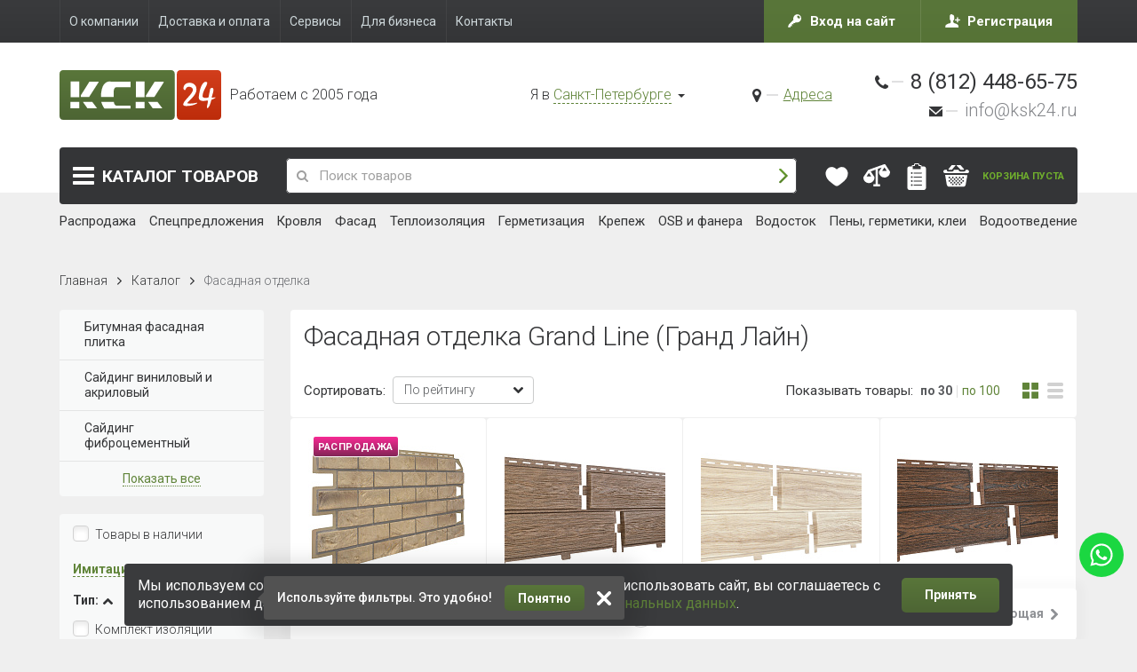

--- FILE ---
content_type: text/html; charset=UTF-8
request_url: https://ksk24.ru/catalog/22/filter/brand-is-grand-line-grand-layn/apply/
body_size: 46217
content:
<!DOCTYPE html>
<html dir="ltr" lang="ru">
<head>
    <title>Фасадная отделка Grand Line (Гранд Лайн) — купить онлайн и в строительном магазине | Каталог КСК24</title>

<!-- Please, switch IE  to the last mode -->
<!--[if IE]>
<meta http-equiv="X-UA-Compatible" content="IE=edge">
<![endif]-->

<meta http-equiv="Content-Type" content="text/html; charset=UTF-8" />
<meta name="robots" content="index, follow" />
<meta name="description" content="Фасадная отделка Grand Line (Гранд Лайн) на сайте КСК24. Посмотреть каталог строительных товаров и купить стройматериалы самовывозом или с доставкой по городу. Магазины строительных материалов КСК24 (Санкт-Петербург, Москва, Петрозаводск)." />
<script data-skip-moving="true">(function(w, d, n) {var cl = "bx-core";var ht = d.documentElement;var htc = ht ? ht.className : undefined;if (htc === undefined || htc.indexOf(cl) !== -1){return;}var ua = n.userAgent;if (/(iPad;)|(iPhone;)/i.test(ua)){cl += " bx-ios";}else if (/Windows/i.test(ua)){cl += ' bx-win';}else if (/Macintosh/i.test(ua)){cl += " bx-mac";}else if (/Linux/i.test(ua) && !/Android/i.test(ua)){cl += " bx-linux";}else if (/Android/i.test(ua)){cl += " bx-android";}cl += (/(ipad|iphone|android|mobile|touch)/i.test(ua) ? " bx-touch" : " bx-no-touch");cl += w.devicePixelRatio && w.devicePixelRatio >= 2? " bx-retina": " bx-no-retina";if (/AppleWebKit/.test(ua)){cl += " bx-chrome";}else if (/Opera/.test(ua)){cl += " bx-opera";}else if (/Firefox/.test(ua)){cl += " bx-firefox";}ht.className = htc ? htc + " " + cl : cl;})(window, document, navigator);</script>


<link href="//fonts.googleapis.com/css?family=Roboto:100,300,400,500,700&amp;subset=cyrillic" type="text/css"  rel="stylesheet" />
<link href="/bitrix/js/ui/design-tokens/dist/ui.design-tokens.min.css?174307407323463" type="text/css"  rel="stylesheet" />
<link href="/bitrix/js/ui/fonts/opensans/ui.font.opensans.min.css?16966728332320" type="text/css"  rel="stylesheet" />
<link href="/bitrix/js/main/popup/dist/main.popup.bundle.min.css?174307412426589" type="text/css"  rel="stylesheet" />
<link href="/bitrix/js/socialservices/css/ss_admin.min.css?1696672827330" type="text/css"  rel="stylesheet" />
<link href="/local/templates/.default/bundle/prod/bundle.css?1760962176521980" type="text/css"  data-template-style="true"  rel="stylesheet" />
<link href="/bitrix/panel/main/popup.min.css?169667280520774" type="text/css"  data-template-style="true"  rel="stylesheet" />







<meta property="og:title" content="Фасадная отделка Grand Line (Гранд Лайн) — купить онлайн и в строительном магазине | Каталог КСК24"/>
<meta property="og:description" content="Фасадная отделка Grand Line (Гранд Лайн) на сайте КСК24. Посмотреть каталог строительных товаров и купить стройматериалы самовывозом или с доставкой по городу. Магазины строительных материалов КСК24 (Санкт-Петербург, Москва, Петрозаводск)."/>
<meta property="og:image" content="https://ksk24.ru/local/templates/.default/images/logo-og.png"/>
<meta property="og:locale" content="ru_RU"/>
<meta property="og:url" content="https://ksk24.ru/catalog/22/filter/brand-is-grand-line-grand-layn/apply/"/>
<meta property="og:type" content="website"/>




<!-- Zooming on different devices -->
<meta name="viewport" content="width=device-width, initial-scale=1.0, maximum-scale=1, user-scalable=no">

<link rel="icon" type="image/png" href="/favicon-16x16.png" sizes="16x16">
<link rel="icon" type="image/png" href="/favicon-32x32.png" sizes="32x32">
<link rel="icon" type="image/png" href="/android-chrome-192x192.png" sizes="192x192">
<link rel="icon" type="image/png" href="/favicon-96x96.png" sizes="96x96">
<link rel="apple-touch-icon" sizes="57x57" href="/apple-touch-icon-57x57.png">
<link rel="apple-touch-icon" sizes="60x60" href="/apple-touch-icon-60x60.png">
<link rel="apple-touch-icon" sizes="72x72" href="/apple-touch-icon-72x72.png">
<link rel="apple-touch-icon" sizes="76x76" href="/apple-touch-icon-76x76.png">
<link rel="apple-touch-icon" sizes="114x114" href="/apple-touch-icon-114x114.png">
<link rel="apple-touch-icon" sizes="120x120" href="/apple-touch-icon-120x120.png">
<link rel="apple-touch-icon" sizes="144x144" href="/apple-touch-icon-144x144.png">
<link rel="apple-touch-icon" sizes="152x152" href="/apple-touch-icon-152x152.png">
<link rel="apple-touch-icon" sizes="180x180" href="/apple-touch-icon-180x180.png">
<link rel="manifest" href="/manifest.json">
<meta name="msapplication-TileColor" content="#da532c">
<meta name="msapplication-TileImage" content="/mstile-144x144.png">
<meta name="theme-color" content="#ffffff">
<script type="text/javascript" data-skip-moving="true">
    window.callbackBuffer = [];
</script>    <!-- Google Tag Manager -->
<script data-skip-moving="true">(function(w,d,s,l,i){w[l]=w[l]||[];w[l].push({'gtm.start':
new Date().getTime(),event:'gtm.js'});var f=d.getElementsByTagName(s)[0],
j=d.createElement(s),dl=l!='dataLayer'?'&l='+l:'';j.async=true;j.src=
'https://www.googletagmanager.com/gtm.js?id='+i+dl;f.parentNode.insertBefore(j,f);
})(window,document,'script','dataLayer','GTM-5PQJ547');</script>
<!-- End Google Tag Manager -->

<script data-skip-moving="true" src="//cdn.callibri.ru/callibri.js" type="text/javascript" charset="utf-8"></script>

<!-- calltouch -->
<script data-skip-moving="true">
    (function(w,d,n,c){w.CalltouchDataObject=n;w[n]=function(){w[n]["callbacks"].push(arguments)};if(!w[n]["callbacks"]){w[n]["callbacks"]=[]}w[n]["loaded"]=false;if(typeof c!=="object"){c=[c]}w[n]["counters"]=c;for(var i=0;i<c.length;i+=1){p(c[i])}function p(cId){var a=d.getElementsByTagName("script")[0],s=d.createElement("script"),i=function(){a.parentNode.insertBefore(s,a)},m=typeof Array.prototype.find === 'function',n=m?"init-min.js":"init.js";s.async=true;s.src="https://mod.calltouch.ru/"+n+"?id="+cId;if(w.opera=="[object Opera]"){d.addEventListener("DOMContentLoaded",i,false)}else{i()}}})(window,document,"ct","xi9pmvhx");
</script>
<!-- calltouch -->

<!-- Top.Mail.Ru counter -->
<script type="text/javascript" data-skip-moving="true">
    var _tmr = window._tmr || (window._tmr = []);
    _tmr.push({id: "3654530", type: "pageView", start: (new Date()).getTime()});
    (function (d, w, id) {
        if (d.getElementById(id)) return;
        var ts = d.createElement("script"); ts.type = "text/javascript"; ts.async = true; ts.id = id;
        ts.src = "https://top-fwz1.mail.ru/js/code.js";
        var f = function () {var s = d.getElementsByTagName("script")[0]; s.parentNode.insertBefore(ts, s);};
        if (w.opera == "[object Opera]") { d.addEventListener("DOMContentLoaded", f, false); } else { f(); }
    })(document, window, "tmr-code");
</script>
<noscript><div><img src="https://top-fwz1.mail.ru/counter?id=3654530;js=na" style="position:absolute;left:-9999px;" alt="Top.Mail.Ru" /></div></noscript>
<!-- /Top.Mail.Ru counter -->

<script type="text/javascript" data-skip-moving="true">window._ab_id_=159671</script>
<script data-skip-moving="true" src="https://cdn.botfaqtor.ru/one.js"></script></head>
<body id="body">
    <!-- Google Tag Manager (noscript) -->
<noscript><iframe src="https://www.googletagmanager.com/ns.html?id=GTM-5PQJ547"
height="0" width="0" style="display:none;visibility:hidden"></iframe></noscript>
<!-- End Google Tag Manager (noscript) -->        <!--[if lt IE 10]>
<p class="browsehappy">К сожалению, вы используете устаревший браузер. Пожалуйста, <a href="http://browsehappy.com/" target="_blank">обновите ваш браузер</a>, чтобы улучшить производительность, качество отображаемого материала и повысить безопасность.</p>
<![endif]-->
    <div id="bxdynamic_background_start" style="display: none"></div>
    <!--'start_frame_cache_bxdynamic_background'-->    <!--'end_frame_cache_bxdynamic_background'-->    <div id="bxdynamic_background_end" style="display: none"></div>

    <div class="page">
        <!--'start_frame_cache_special-alert'--><!--'end_frame_cache_special-alert'-->
<div class="fix-top-bar" js-fix-top-bar>
    <div class="container">
        <div class="fix-top-bar__row">
            <div class="fix-top-bar__col-1">
                <div class="fix-top-bar__logo logo-fix-top-bar">
                    <a href="/" class="logo-fix-top-bar__link">
                        <img src="/local/templates/.default/images/logo-header-white-background.svg" alt="" class="logo-fix-top-bar__image">
                    </a>
                </div>
            </div>

            <div class="fix-top-bar__col-2">
                <div class="catalog-menu catalog-menu--fix" js-catalog-menu>
                    <a href="#" class="catalog-menu__btn" js-catalog-menu-btn>Каталог <span>товаров</span></a>
                    
<div class="catalog-menu__inner-wrapper">
    <div class="catalog-menu__row">
                    <ul class="catalog-menu__list">
                                    
                    <li class="catalog-menu__item  catalog-menu__item--wobbler catalog-menu__item--wobbler-sale">

                        
                        <a data-inner-html='Распродажа'
	                        data-href="/catalog/42/" class="catalog-menu__link clicked active js-content-recovery" >
                        </a>
                                            </li>
                                    
                    <li class="catalog-menu__item  catalog-menu__item--wobbler catalog-menu__item--wobbler-percent">

                        
                        <a data-inner-html='Спецпредложения'
	                        data-href="/catalog/360/" class="catalog-menu__link clicked active js-content-recovery" >
                        </a>
                                            </li>
                                    
                    <li class="catalog-menu__item  ">

                        
                        <a data-inner-html='<span class="catalog-menu__image"><img src="/upload/uf/827/01_krovelnie_materiali.svg" alt=""></span>Кровельные материалы'
	                        data-href="/catalog/2/" class="catalog-menu__link clicked active js-content-recovery" js-catalog-menu-toggle-inner>
                        </a>
                                                    <div class="catalog-menu__inner">
                                <ul>
                                                                            <li><a class="js-content-recovery" data-inner-text="Рулонные битумные материалы"
			                                        data-href="/catalog/4/"></a></li>
                                                                            <li><a class="js-content-recovery" data-inner-text="ПВХ мембраны"
			                                        data-href="/catalog/929/"></a></li>
                                                                            <li><a class="js-content-recovery" data-inner-text="Гибкая черепица"
			                                        data-href="/catalog/402/"></a></li>
                                                                            <li><a class="js-content-recovery" data-inner-text="Металлочерепица и волновой профиль"
			                                        data-href="/catalog/403/"></a></li>
                                                                            <li><a class="js-content-recovery" data-inner-text="Волнистый лист"
			                                        data-href="/catalog/409/"></a></li>
                                                                            <li><a class="js-content-recovery" data-inner-text="Фальцевая кровля"
			                                        data-href="/catalog/405/"></a></li>
                                                                            <li><a class="js-content-recovery" data-inner-text="Рулонная черепица"
			                                        data-href="/catalog/410/"></a></li>
                                                                            <li><a class="js-content-recovery" data-inner-text="Композитная черепица"
			                                        data-href="/catalog/404/"></a></li>
                                                                            <li><a class="js-content-recovery" data-inner-text="Цементно-песчаная черепица"
			                                        data-href="/catalog/407/"></a></li>
                                                                            <li><a class="js-content-recovery" data-inner-text="Козырьки"
			                                        data-href="/catalog/830/"></a></li>
                                                                    </ul>
                            </div>
                                            </li>
                                    
                    <li class="catalog-menu__item active ">

                        
                        <a data-inner-html='<span class="catalog-menu__image"><img src="/upload/uf/648/03_fasadnaya_otdelka.svg" alt=""></span>Фасадная отделка'
	                        data-href="/catalog/22/" class="catalog-menu__link clicked active js-content-recovery" js-catalog-menu-toggle-inner>
                        </a>
                                                    <div class="catalog-menu__inner">
                                <ul>
                                                                            <li><a class="js-content-recovery" data-inner-text="Битумная фасадная плитка"
			                                        data-href="/catalog/421/"></a></li>
                                                                            <li><a class="js-content-recovery" data-inner-text="Сайдинг виниловый и акриловый"
			                                        data-href="/catalog/416/"></a></li>
                                                                            <li><a class="js-content-recovery" data-inner-text="Сайдинг фиброцементный"
			                                        data-href="/catalog/420/"></a></li>
                                                                            <li><a class="js-content-recovery" data-inner-text="Фасадная доска (дерево)"
			                                        data-href="/catalog/905/"></a></li>
                                                                            <li><a class="js-content-recovery" data-inner-text="Фасадные и цокольные панели"
			                                        data-href="/catalog/417/"></a></li>
                                                                            <li><a class="js-content-recovery" data-inner-text="Оконные и цокольные отливы"
			                                        data-href="/catalog/794/"></a></li>
                                                                    </ul>
                            </div>
                                            </li>
                                    
                    <li class="catalog-menu__item  ">

                        
                        <a data-inner-html='<span class="catalog-menu__image"><img src="/upload/uf/a31/04_teploisolyatsionie_materiali.svg" alt=""></span>Теплоизоляционные материалы'
	                        data-href="/catalog/23/" class="catalog-menu__link clicked active js-content-recovery" js-catalog-menu-toggle-inner>
                        </a>
                                                    <div class="catalog-menu__inner">
                                <ul>
                                                                            <li><a class="js-content-recovery" data-inner-text="Каменная вата"
			                                        data-href="/catalog/426/"></a></li>
                                                                            <li><a class="js-content-recovery" data-inner-text="Минеральная вата"
			                                        data-href="/catalog/430/"></a></li>
                                                                            <li><a class="js-content-recovery" data-inner-text="Напыляемые утеплители"
			                                        data-href="/catalog/792/"></a></li>
                                                                            <li><a class="js-content-recovery" data-inner-text="PIR Теплоизоляция"
			                                        data-href="/catalog/431/"></a></li>
                                                                            <li><a class="js-content-recovery" data-inner-text="XPS Теплоизоляция"
			                                        data-href="/catalog/427/"></a></li>
                                                                    </ul>
                            </div>
                                            </li>
                            </ul>
                    <ul class="catalog-menu__list">
                                    
                    <li class="catalog-menu__item  ">

                        
                        <a data-inner-html='<span class="catalog-menu__image"><img src="/upload/uf/6d7/10_isolyatsionie_plenki.svg" alt=""></span>Герметизация конструкций'
	                        data-href="/catalog/27/" class="catalog-menu__link clicked active js-content-recovery" js-catalog-menu-toggle-inner>
                        </a>
                                                    <div class="catalog-menu__inner">
                                <ul>
                                                                            <li><a class="js-content-recovery" data-inner-text="Ветровлагозащитные пленки и мембраны"
			                                        data-href="/catalog/468/"></a></li>
                                                                            <li><a class="js-content-recovery" data-inner-text="Ветровлагозащитные плиты"
			                                        data-href="/catalog/574/"></a></li>
                                                                            <li><a class="js-content-recovery" data-inner-text="Герметизация фундамента"
			                                        data-href="/catalog/848/"></a></li>
                                                                            <li><a class="js-content-recovery" data-inner-text="Герметизирующие ленты"
			                                        data-href="/catalog/839/"></a></li>
                                                                            <li><a class="js-content-recovery" data-inner-text="Гидро-звукоизоляционные мембраны"
			                                        data-href="/catalog/868/"></a></li>
                                                                            <li><a class="js-content-recovery" data-inner-text="Изоляция окон"
			                                        data-href="/catalog/838/"></a></li>
                                                                            <li><a class="js-content-recovery" data-inner-text="Клей для изоляционных пленок"
			                                        data-href="/catalog/652/"></a></li>
                                                                            <li><a class="js-content-recovery" data-inner-text="Отсечная и ремонтная гидроизоляция"
			                                        data-href="/catalog/843/"></a></li>
                                                                            <li><a class="js-content-recovery" data-inner-text="Пароизоляция"
			                                        data-href="/catalog/467/"></a></li>
                                                                            <li><a class="js-content-recovery" data-inner-text="Проходные элементы (манжеты)"
			                                        data-href="/catalog/841/"></a></li>
                                                                            <li><a class="js-content-recovery" data-inner-text="Скотчи и ленты"
			                                        data-href="/catalog/473/"></a></li>
                                                                            <li><a class="js-content-recovery" data-inner-text="Уплотнительные ленты"
			                                        data-href="/catalog/840/"></a></li>
                                                                    </ul>
                            </div>
                                            </li>
                                    
                    <li class="catalog-menu__item  ">

                        
                        <a data-inner-html='<span class="catalog-menu__image"><img src="/upload/uf/d78/screw-svgrepo-com.svg" alt=""></span>Крепеж'
	                        data-href="/catalog/791/" class="catalog-menu__link clicked active js-content-recovery" js-catalog-menu-toggle-inner>
                        </a>
                                                    <div class="catalog-menu__inner">
                                <ul>
                                                                            <li><a class="js-content-recovery" data-inner-text="Гвозди"
			                                        data-href="/catalog/850/"></a></li>
                                                                            <li><a class="js-content-recovery" data-inner-text="Крепеж для теплоизоляции"
			                                        data-href="/catalog/854/"></a></li>
                                                                            <li><a class="js-content-recovery" data-inner-text="Крепеж для террасной доски"
			                                        data-href="/catalog/851/"></a></li>
                                                                            <li><a class="js-content-recovery" data-inner-text="Метрический крепеж"
			                                        data-href="/catalog/890/"></a></li>
                                                                            <li><a class="js-content-recovery" data-inner-text="Перфорированный крепеж"
			                                        data-href="/catalog/853/"></a></li>
                                                                            <li><a class="js-content-recovery" data-inner-text="Саморезы"
			                                        data-href="/catalog/849/"></a></li>
                                                                    </ul>
                            </div>
                                            </li>
                                    
                    <li class="catalog-menu__item  ">

                        
                        <a data-inner-html='<span class="catalog-menu__image"><img src="/upload/uf/69b/16_drevesno-plitnie_materiali.svg" alt=""></span>Древесно-плитные материалы'
	                        data-href="/catalog/33/" class="catalog-menu__link clicked active js-content-recovery" js-catalog-menu-toggle-inner>
                        </a>
                                                    <div class="catalog-menu__inner">
                                <ul>
                                                                            <li><a class="js-content-recovery" data-inner-text="ДСП"
			                                        data-href="/catalog/507/"></a></li>
                                                                            <li><a class="js-content-recovery" data-inner-text="OSB (ОСП) плиты"
			                                        data-href="/catalog/506/"></a></li>
                                                                    </ul>
                            </div>
                                            </li>
                                    
                    <li class="catalog-menu__item  ">

                        
                        <a data-inner-html='<span class="catalog-menu__image"><img src="/upload/uf/eea/14_vodostochnaya_sistema.svg" alt=""></span>Водосточные системы'
	                        data-href="/catalog/30/" class="catalog-menu__link clicked active js-content-recovery" js-catalog-menu-toggle-inner>
                        </a>
                                                    <div class="catalog-menu__inner">
                                <ul>
                                                                            <li><a class="js-content-recovery" data-inner-text="Медный водосток"
			                                        data-href="/catalog/907/"></a></li>
                                                                            <li><a class="js-content-recovery" data-inner-text="Металлический водосток"
			                                        data-href="/catalog/495/"></a></li>
                                                                            <li><a class="js-content-recovery" data-inner-text="Пластиковый водосток"
			                                        data-href="/catalog/494/"></a></li>
                                                                    </ul>
                            </div>
                                            </li>
                                    
                    <li class="catalog-menu__item  ">

                        
                        <a data-inner-html='<span class="catalog-menu__image"><img src="/upload/uf/9f8/cen17ggjj48f06jhhmzyv61p1ruq4vh9/vodootvedenie_i_drenazh.svg" alt=""></span>Водоотведение и дренаж'
	                        data-href="/catalog/844/" class="catalog-menu__link clicked active js-content-recovery" js-catalog-menu-toggle-inner>
                        </a>
                                                    <div class="catalog-menu__inner">
                                <ul>
                                                                            <li><a class="js-content-recovery" data-inner-text="Геоматериалы"
			                                        data-href="/catalog/845/"></a></li>
                                                                            <li><a class="js-content-recovery" data-inner-text="Подземный дренаж"
			                                        data-href="/catalog/847/"></a></li>
                                                                            <li><a class="js-content-recovery" data-inner-text="Поверхностный водоотвод"
			                                        data-href="/catalog/846/"></a></li>
                                                                    </ul>
                            </div>
                                            </li>
                            </ul>
                    <ul class="catalog-menu__list">
                                    
                    <li class="catalog-menu__item  ">

                        
                        <a data-inner-html='<span class="catalog-menu__image"><img src="/upload/uf/9e9/12_aeratori_i_voronki.svg" alt=""></span>Вентиляция для кровли и фасада'
	                        data-href="/catalog/28/" class="catalog-menu__link clicked active js-content-recovery" js-catalog-menu-toggle-inner>
                        </a>
                                                    <div class="catalog-menu__inner">
                                <ul>
                                                                            <li><a class="js-content-recovery" data-inner-text="Вентиляционные выходы"
			                                        data-href="/catalog/483/"></a></li>
                                                                            <li><a class="js-content-recovery" data-inner-text="Вентиляция подкровельного пространства"
			                                        data-href="/catalog/480/"></a></li>
                                                                    </ul>
                            </div>
                                            </li>
                                    
                    <li class="catalog-menu__item  ">

                        
                        <a data-inner-html='<span class="catalog-menu__image"><img src="/upload/uf/265/15_mansardnie_okna.svg" alt=""></span>Мансардные окна и чердачные лестницы'
	                        data-href="/catalog/31/" class="catalog-menu__link clicked active js-content-recovery" js-catalog-menu-toggle-inner>
                        </a>
                                                    <div class="catalog-menu__inner">
                                <ul>
                                                                            <li><a class="js-content-recovery" data-inner-text="Мансардные окна"
			                                        data-href="/catalog/498/"></a></li>
                                                                            <li><a class="js-content-recovery" data-inner-text="Чердачные лестницы"
			                                        data-href="/catalog/499/"></a></li>
                                                                    </ul>
                            </div>
                                            </li>
                                    
                    <li class="catalog-menu__item  ">

                        
                        <a data-inner-html='<span class="catalog-menu__image"><img src="/upload/uf/9d3/05_mastiki_i_praimeri.svg" alt=""></span>Мастики и праймеры'
	                        data-href="/catalog/26/" class="catalog-menu__link clicked active js-content-recovery" js-catalog-menu-toggle-inner>
                        </a>
                                                    <div class="catalog-menu__inner">
                                <ul>
                                                                            <li><a class="js-content-recovery" data-inner-text="Праймеры"
			                                        data-href="/catalog/568/"></a></li>
                                                                            <li><a class="js-content-recovery" data-inner-text="Мастики"
			                                        data-href="/catalog/566/"></a></li>
                                                                    </ul>
                            </div>
                                            </li>
                                    
                    <li class="catalog-menu__item  ">

                        
                        <a data-inner-html='<span class="catalog-menu__image"><img src="/upload/uf/2dd/ano355s27cdaciu51479u11v13d1vjos/glue_icon_237154ее.png" alt=""></span>Пены, герметики, клеи'
	                        data-href="/catalog/883/" class="catalog-menu__link clicked active js-content-recovery" js-catalog-menu-toggle-inner>
                        </a>
                                                    <div class="catalog-menu__inner">
                                <ul>
                                                                            <li><a class="js-content-recovery" data-inner-text="Герметики"
			                                        data-href="/catalog/885/"></a></li>
                                                                            <li><a class="js-content-recovery" data-inner-text="Клеи"
			                                        data-href="/catalog/886/"></a></li>
                                                                            <li><a class="js-content-recovery" data-inner-text="Пены монтажные"
			                                        data-href="/catalog/884/"></a></li>
                                                                    </ul>
                            </div>
                                            </li>
                                    
                    <li class="catalog-menu__item  ">

                        
                        <a data-inner-html='<span class="catalog-menu__image"><img src="/upload/uf/57b/13_elementi_bezopasnosti_krovli.svg" alt=""></span>Элементы безопасности кровли'
	                        data-href="/catalog/294/" class="catalog-menu__link clicked active js-content-recovery" js-catalog-menu-toggle-inner>
                        </a>
                                                    <div class="catalog-menu__inner">
                                <ul>
                                                                            <li><a class="js-content-recovery" data-inner-text="Кровельные мостики"
			                                        data-href="/catalog/490/"></a></li>
                                                                            <li><a class="js-content-recovery" data-inner-text="Лестницы на стену и кровлю"
			                                        data-href="/catalog/491/"></a></li>
                                                                            <li><a class="js-content-recovery" data-inner-text="Снегозадержатели"
			                                        data-href="/catalog/489/"></a></li>
                                                                    </ul>
                            </div>
                                            </li>
                            </ul>
                    <ul class="catalog-menu__list">
                                    
                    <li class="catalog-menu__item  ">

                        
                        <a data-inner-html='<span class="catalog-menu__image"><img src="/upload/uf/522/zabori_i_ograzhdeniya.svg" alt=""></span>Заборы и ограждения'
	                        data-href="/catalog/328/" class="catalog-menu__link clicked active js-content-recovery" js-catalog-menu-toggle-inner>
                        </a>
                                                    <div class="catalog-menu__inner">
                                <ul>
                                                                            <li><a class="js-content-recovery" data-inner-text="3D Гиттер"
			                                        data-href="/catalog/673/"></a></li>
                                                                            <li><a class="js-content-recovery" data-inner-text="Ворота и калитки"
			                                        data-href="/catalog/634/"></a></li>
                                                                            <li><a class="js-content-recovery" data-inner-text="Профнастил"
			                                        data-href="/catalog/633/"></a></li>
                                                                            <li><a class="js-content-recovery" data-inner-text="Столбы, сваи, поперечины"
			                                        data-href="/catalog/675/"></a></li>
                                                                            <li><a class="js-content-recovery" data-inner-text="Штакетник"
			                                        data-href="/catalog/635/"></a></li>
                                                                    </ul>
                            </div>
                                            </li>
                                    
                    <li class="catalog-menu__item  ">

                        
                        <a data-inner-html='<span class="catalog-menu__image"><img src="/upload/uf/1ec/22_plitka_trotyarnaya.svg" alt=""></span>Террасы и дорожки'
	                        data-href="/catalog/354/" class="catalog-menu__link clicked active js-content-recovery" js-catalog-menu-toggle-inner>
                        </a>
                                                    <div class="catalog-menu__inner">
                                <ul>
                                                                            <li><a class="js-content-recovery" data-inner-text="Бордюры"
			                                        data-href="/catalog/832/"></a></li>
                                                                            <li><a class="js-content-recovery" data-inner-text="Террасная доска"
			                                        data-href="/catalog/544/"></a></li>
                                                                    </ul>
                            </div>
                                            </li>
                                    
                    <li class="catalog-menu__item  ">

                        
                        <a data-inner-html='<span class="catalog-menu__image"><img src="/upload/uf/3b3/19_instrumenti_i_oborudovanie.svg" alt=""></span>Ручной инструмент'
	                        data-href="/catalog/40/" class="catalog-menu__link clicked active js-content-recovery" js-catalog-menu-toggle-inner>
                        </a>
                                                    <div class="catalog-menu__inner">
                                <ul>
                                                                            <li><a class="js-content-recovery" data-inner-text="Инструмент для битумной черепицы"
			                                        data-href="/catalog/683/"></a></li>
                                                                            <li><a class="js-content-recovery" data-inner-text="Инструмент для водостоков"
			                                        data-href="/catalog/549/"></a></li>
                                                                            <li><a class="js-content-recovery" data-inner-text="Инструмент для измерений"
			                                        data-href="/catalog/837/"></a></li>
                                                                            <li><a class="js-content-recovery" data-inner-text="Инструмент для металлочерепицы и фальца"
			                                        data-href="/catalog/579/"></a></li>
                                                                            <li><a class="js-content-recovery" data-inner-text="Инструмент для наплавляемых материалов"
			                                        data-href="/catalog/528/"></a></li>
                                                                            <li><a class="js-content-recovery" data-inner-text="Инструмент для сайдинга"
			                                        data-href="/catalog/580/"></a></li>
                                                                            <li><a class="js-content-recovery" data-inner-text="Пистолеты для пен и герметиков"
			                                        data-href="/catalog/836/"></a></li>
                                                                            <li><a class="js-content-recovery" data-inner-text="Степлеры+скобы"
			                                        data-href="/catalog/881/"></a></li>
                                                                    </ul>
                            </div>
                                            </li>
                                    
                    <li class="catalog-menu__item  ">

                        
                        <a data-inner-html='<span class="catalog-menu__image"><img src="/upload/uf/93e/jh4wk0i3ihribneb18akhaplvmsa8kex/садовые домики иконка.svg" alt=""></span>Садовые домики'
	                        data-href="/catalog/922/" class="catalog-menu__link clicked active js-content-recovery" js-catalog-menu-toggle-inner>
                        </a>
                                                    <div class="catalog-menu__inner">
                                <ul>
                                                                            <li><a class="js-content-recovery" data-inner-text="Садовые дома"
			                                        data-href="/catalog/923/"></a></li>
                                                                            <li><a class="js-content-recovery" data-inner-text="Хозблоки"
			                                        data-href="/catalog/924/"></a></li>
                                                                            <li><a class="js-content-recovery" data-inner-text="Беседки"
			                                        data-href="/catalog/925/"></a></li>
                                                                            <li><a class="js-content-recovery" data-inner-text="Гаражи"
			                                        data-href="/catalog/926/"></a></li>
                                                                    </ul>
                            </div>
                                            </li>
                                    
                    <li class="catalog-menu__item  ">

                        
                        <a data-inner-html='<span class="catalog-menu__image"><img src="/upload/uf/076/5l8d3g85kabn8qewhx3d2l767cpw5gyy/перфорированный крепеж2.png" alt=""></span>Защита от грызунов, птиц и насекомых'
	                        data-href="/catalog/879/" class="catalog-menu__link clicked active js-content-recovery" >
                        </a>
                                            </li>
                            </ul>
            </div>
</div>
                </div>
            </div>

            <div class="fix-top-bar__col-3">
                
<form action="/search/" method="GET">
    <div class="search">
        <div class="search__inner-wrapper">
            <div class="search__row" js-typeahead>
                <input type="search"
                       name="q"
                       value=""
                       data-ajax="Y"
                       data-mobile-placeholder="Поиск товаров"
                       data-max-width="1207"
                       autocomplete="off"
                       class="search__entry"
                       placeholder="Поиск товаров"
                       data-typeahead-url="/search/"
                       js-typeahead-entry
                >
                <button type="submit" class="search__btn">Поиск</button>
            </div>
        </div>
    </div>
</form>
            </div>

            <div class="fix-top-bar__col-4">
                <div class="selection-city" js-selection-city>
                    
<div class="selection-city__global global-selection-city">
    <span class="global-selection-city__remark">Я в</span>
                    <a href="#"
           class="global-selection-city__btn"
           js-selection-city-btn-drop-down
        ><span>Санкт-Петербург</span></a>
                    
    <div class="global-selection-city__wrapper">
        <ul class="global-selection-city__list">
                            <li class="global-selection-city__item">
                    <a href="https://ksk24.ru"
                       class="global-selection-city__link"
                       data-name-city="petersburg"
                       js-selection-city-link
                    >Санкт-Петербург</a>
                </li>
                            <li class="global-selection-city__item">
                    <a href="https://msk.ksk24.ru"
                       class="global-selection-city__link"
                       data-name-city="moscow"
                       js-selection-city-link
                    >Москва</a>
                </li>
                            <li class="global-selection-city__item">
                    <a href="https://petrozavodsk.ksk24.ru"
                       class="global-selection-city__link"
                       data-name-city="petrozavodsk"
                       js-selection-city-link
                    >Петрозаводск</a>
                </li>
                    </ul>
    </div>
</div>
                </div>
            </div>

            <div class="fix-top-bar__col-5">
                <a href="tel:+78124486575" class="fix-top-bar__tel"><b class="mgo-number">8 (812) 448-65-75</b></a>            </div>

            <div class="fix-top-bar__col-6">
                <!--'start_frame_cache_yWabYt'-->    <div class="preview preview--favorites js-preview-favorites blank">
        <a href="/favorites/" class="preview__link">
	        <span class="preview__hint">Избранное</span>
            <span class="preview__quantity"><span class="js-preview-favorites-count">0</span></span>
        </a>
    </div>
<!--'end_frame_cache_yWabYt'-->
                <!--'start_frame_cache_9J9wbd'--><div class="preview preview--compares js-preview-compares blank">
	<a href="/catalog/compare/" class="preview__link">
		<span class="preview__hint">Сравнение</span>
		<span class="preview__quantity"><span class="js-preview-compares-count">0</span></span>
	</a>
</div>
<!--'end_frame_cache_9J9wbd'-->
                <!--'start_frame_cache_XfNpB2'-->    <div class="preview preview--estimate js-preview-estimates blank">
        <a href="/estimates/draft/" class="preview__link">
	        <span class="preview__hint">Смета</span>
            <span class="preview__quantity"><span class="js-preview-estimates-count">0</span></span>
        </a>
    </div>
<!--'end_frame_cache_XfNpB2'-->
	            <div js-preview-cart>
                    <!--'start_frame_cache_FKauiI'-->    <input type="hidden" js-cart-line-to-ajax-update value="a:50:{s:20:&quot;HIDE_ON_BASKET_PAGES&quot;;s:1:&quot;N&quot;;s:14:&quot;PATH_TO_BASKET&quot;;s:6:&quot;/cart/&quot;;s:13:&quot;PATH_TO_ORDER&quot;;s:7:&quot;/order/&quot;;s:17:&quot;SHOW_EMPTY_VALUES&quot;;s:1:&quot;Y&quot;;s:17:&quot;SHOW_NUM_PRODUCTS&quot;;s:1:&quot;Y&quot;;s:10:&quot;CACHE_TYPE&quot;;s:1:&quot;A&quot;;s:16:&quot;SHOW_TOTAL_PRICE&quot;;s:1:&quot;Y&quot;;s:18:&quot;SHOW_PERSONAL_LINK&quot;;s:1:&quot;N&quot;;s:16:&quot;PATH_TO_PERSONAL&quot;;s:10:&quot;/personal/&quot;;s:11:&quot;SHOW_AUTHOR&quot;;s:1:&quot;N&quot;;s:17:&quot;SHOW_REGISTRATION&quot;;s:1:&quot;N&quot;;s:16:&quot;PATH_TO_REGISTER&quot;;s:10:&quot;/register/&quot;;s:17:&quot;PATH_TO_AUTHORIZE&quot;;s:10:&quot;/register/&quot;;s:15:&quot;PATH_TO_PROFILE&quot;;s:10:&quot;/personal/&quot;;s:13:&quot;SHOW_PRODUCTS&quot;;s:1:&quot;N&quot;;s:10:&quot;SHOW_DELAY&quot;;s:1:&quot;Y&quot;;s:13:&quot;SHOW_NOTAVAIL&quot;;s:1:&quot;Y&quot;;s:10:&quot;SHOW_IMAGE&quot;;s:1:&quot;Y&quot;;s:10:&quot;SHOW_PRICE&quot;;s:1:&quot;Y&quot;;s:12:&quot;SHOW_SUMMARY&quot;;s:1:&quot;Y&quot;;s:14:&quot;POSITION_FIXED&quot;;s:1:&quot;N&quot;;s:17:&quot;POSITION_VERTICAL&quot;;s:3:&quot;top&quot;;s:19:&quot;POSITION_HORIZONTAL&quot;;s:5:&quot;right&quot;;s:14:&quot;MAX_IMAGE_SIZE&quot;;i:70;s:4:&quot;AJAX&quot;;s:1:&quot;N&quot;;s:21:&quot;~HIDE_ON_BASKET_PAGES&quot;;s:1:&quot;N&quot;;s:15:&quot;~PATH_TO_BASKET&quot;;s:6:&quot;/cart/&quot;;s:14:&quot;~PATH_TO_ORDER&quot;;s:7:&quot;/order/&quot;;s:18:&quot;~SHOW_EMPTY_VALUES&quot;;s:1:&quot;Y&quot;;s:18:&quot;~SHOW_NUM_PRODUCTS&quot;;s:1:&quot;Y&quot;;s:11:&quot;~CACHE_TYPE&quot;;s:1:&quot;A&quot;;s:17:&quot;~SHOW_TOTAL_PRICE&quot;;s:1:&quot;Y&quot;;s:19:&quot;~SHOW_PERSONAL_LINK&quot;;s:1:&quot;N&quot;;s:17:&quot;~PATH_TO_PERSONAL&quot;;s:10:&quot;/personal/&quot;;s:12:&quot;~SHOW_AUTHOR&quot;;s:1:&quot;N&quot;;s:18:&quot;~SHOW_REGISTRATION&quot;;s:1:&quot;N&quot;;s:17:&quot;~PATH_TO_REGISTER&quot;;s:10:&quot;/register/&quot;;s:18:&quot;~PATH_TO_AUTHORIZE&quot;;s:10:&quot;/register/&quot;;s:16:&quot;~PATH_TO_PROFILE&quot;;s:10:&quot;/personal/&quot;;s:14:&quot;~SHOW_PRODUCTS&quot;;s:1:&quot;N&quot;;s:11:&quot;~SHOW_DELAY&quot;;s:1:&quot;Y&quot;;s:14:&quot;~SHOW_NOTAVAIL&quot;;s:1:&quot;Y&quot;;s:11:&quot;~SHOW_IMAGE&quot;;s:1:&quot;Y&quot;;s:11:&quot;~SHOW_PRICE&quot;;s:1:&quot;Y&quot;;s:13:&quot;~SHOW_SUMMARY&quot;;s:1:&quot;Y&quot;;s:15:&quot;~POSITION_FIXED&quot;;s:1:&quot;N&quot;;s:18:&quot;~POSITION_VERTICAL&quot;;s:3:&quot;top&quot;;s:20:&quot;~POSITION_HORIZONTAL&quot;;s:5:&quot;right&quot;;s:15:&quot;~MAX_IMAGE_SIZE&quot;;i:70;s:5:&quot;~AJAX&quot;;s:1:&quot;N&quot;;}">
    <div class="preview-cart preview-cart--empty">
        <a href="/cart/" class="preview-cart__link">
            <div class="preview-cart__inner-wrapper">
                                    <span class="preview-cart__remark">Корзина пуста</span>
                            </div>
        </a>
    </div>
<!--'end_frame_cache_FKauiI'-->	            </div>
            </div>
        </div>
    </div>
</div>

<div class="top-bar">
    <div class="container">
        <div class="top-bar__row">
            <div class="top-bar__col-left">
                
<nav class="nav">
    <ul class="nav__list">
                    <li class="nav__item ">
                <a href="/about/" class="nav__link">
                    <span>О компании</span>
                </a>
            </li>
                    <li class="nav__item ">
                <a href="/delivery/" class="nav__link">
                    <span>Доставка и оплата</span>
                </a>
            </li>
                    <li class="nav__item ">
                <a href="/services/" class="nav__link">
                    <span>Сервисы</span>
                </a>
            </li>
                    <li class="nav__item ">
                <a href="/opt/" class="nav__link">
                    <span>Для бизнеса</span>
                </a>
            </li>
                    <li class="nav__item ">
                <a href="/contacts/" class="nav__link">
                    <span>Контакты</span>
                </a>
            </li>
            </ul>
</nav>

                <nav class="drop-down-nav" js-nav>
                    <a href="#" class="drop-down-nav__btn" js-nav-btn><i>Меню</i></a>
                    <div class="drop-down-nav__inner-wrapper">
                        <ul class="drop-down-nav__list">
            <li class="drop-down-nav__item ">
            <a data-href="/about/" data-inner-html="<span>О компании</span>"
               class="drop-down-nav__link js-content-recovery">
            </a>
        </li>
            <li class="drop-down-nav__item ">
            <a data-href="/delivery/" data-inner-html="<span>Доставка и оплата</span>"
               class="drop-down-nav__link js-content-recovery">
            </a>
        </li>
            <li class="drop-down-nav__item ">
            <a data-href="/services/" data-inner-html="<span>Сервисы</span>"
               class="drop-down-nav__link js-content-recovery">
            </a>
        </li>
            <li class="drop-down-nav__item ">
            <a data-href="/opt/" data-inner-html="<span>Для бизнеса</span>"
               class="drop-down-nav__link js-content-recovery">
            </a>
        </li>
            <li class="drop-down-nav__item ">
            <a data-href="/contacts/" data-inner-html="<span>Контакты</span>"
               class="drop-down-nav__link js-content-recovery">
            </a>
        </li>
    </ul>
                        <!--'start_frame_cache_Jo1TGt'-->    <div class="authorization authorization--authorized authorization--in-nav">
        <ul class="authorization__list">
                            <li class="authorization__item">
                    <a href="/auth/" class="authorization__link authorization__link--enter">
                        <span>Вход на сайт</span>
                    </a>
                </li>
                <li class="authorization__item">
                    <a href="/register/" class="authorization__link authorization__link--reg">
                        <span>Регистрация</span>
                    </a>
                </li>
                    </ul>
    </div>
<!--'end_frame_cache_Jo1TGt'-->                    </div>
                </nav>
            </div>

            <div class="top-bar__col-right">
                <!--'start_frame_cache_2iD6Wu'-->    <div class="authorization authorization--authorized">
        <ul class="authorization__list">
                            <li class="authorization__item">
                    <a href="/auth/" class="authorization__link authorization__link--enter">
                        <span>Вход на сайт</span>
                    </a>
                </li>
                <li class="authorization__item">
                    <a href="/register/" class="authorization__link authorization__link--reg">
                        <span>Регистрация</span>
                    </a>
                </li>
                    </ul>
    </div>
<!--'end_frame_cache_2iD6Wu'-->            </div>
        </div>
    </div>
</div>

<header class="header">
    <div class="container">
        <div class="header__row">
            <div class="header__col-1">
                <div class="header__logo logo-header">
                    <a href="/" class="logo-header__link">
                        <img src="/local/templates/.default/images/logo-header.svg" alt="" class="logo-header__image">
                    </a>

                    <span class="logo-header__description">Работаем с 2005 года</span>
                </div>
            </div>

            <div class="header__col-2">

                <div class="selection-city" js-selection-city>
                    
<div class="selection-city__global global-selection-city">
    <span class="global-selection-city__remark">Я в</span>
                    <a href="#"
           class="global-selection-city__btn"
           js-selection-city-btn-drop-down
        ><span>Санкт-Петербурге</span></a>
                    
    <div class="global-selection-city__wrapper">
        <ul class="global-selection-city__list">
                            <li class="global-selection-city__item">
                    <a href="https://ksk24.ru"
                       class="global-selection-city__link"
                       data-name-city="petersburg"
                       js-selection-city-link
                    >Санкт-Петербурге</a>
                </li>
                            <li class="global-selection-city__item">
                    <a href="https://msk.ksk24.ru"
                       class="global-selection-city__link"
                       data-name-city="moscow"
                       js-selection-city-link
                    >Москве</a>
                </li>
                            <li class="global-selection-city__item">
                    <a href="https://petrozavodsk.ksk24.ru"
                       class="global-selection-city__link"
                       data-name-city="petrozavodsk"
                       js-selection-city-link
                    >Петрозаводске</a>
                </li>
                    </ul>
    </div>
</div>
                </div>

                <a href="/contacts/" class="header__addresses">Адреса</a>
            </div>

            <div class="header__col-3">
                <a href="tel:+78124486575" class="header__tel"><b class="mgo-number">8 (812) 448-65-75</b></a>                <br><a href="mailto:info@ksk24.ru" class="header__tel header__tel--email">info@ksk24.ru</a>            </div>
        </div>
    </div>
</header>

<div class="bar">
    <div class="container">
        <div class="bar__row">
            <div class="bar__col-1">
                <div class="catalog-menu" js-catalog-menu>
                    <a href="/catalog/" class="catalog-menu__btn" js-catalog-menu-btn>Каталог <span>товаров</span></a>
                    
<div class="catalog-menu__inner-wrapper">
    <div class="catalog-menu__row">
                    <ul class="catalog-menu__list">
                                    
                    <li class="catalog-menu__item  catalog-menu__item--wobbler catalog-menu__item--wobbler-sale">

                        <a href="/catalog/42/" class="catalog-menu__link clicked active" >
                                                        Распродажа                        </a>
                                            </li>
                                    
                    <li class="catalog-menu__item  catalog-menu__item--wobbler catalog-menu__item--wobbler-percent">

                        <a href="/catalog/360/" class="catalog-menu__link clicked active" >
                                                        Спецпредложения                        </a>
                                            </li>
                                    
                    <li class="catalog-menu__item  ">

                        <a href="/catalog/2/" class="catalog-menu__link clicked active" js-catalog-menu-toggle-inner>
                                                            <span class="catalog-menu__image"><img src="/upload/uf/827/01_krovelnie_materiali.svg" alt=""></span>
                                                        Кровельные материалы                        </a>
                                                    <div class="catalog-menu__inner">
                                <ul>
                                                                            <li><a href="/catalog/4/">Рулонные битумные материалы</a></li>
                                                                            <li><a href="/catalog/929/">ПВХ мембраны</a></li>
                                                                            <li><a href="/catalog/402/">Гибкая черепица</a></li>
                                                                            <li><a href="/catalog/403/">Металлочерепица и волновой профиль</a></li>
                                                                            <li><a href="/catalog/409/">Волнистый лист</a></li>
                                                                            <li><a href="/catalog/405/">Фальцевая кровля</a></li>
                                                                            <li><a href="/catalog/410/">Рулонная черепица</a></li>
                                                                            <li><a href="/catalog/404/">Композитная черепица</a></li>
                                                                            <li><a href="/catalog/407/">Цементно-песчаная черепица</a></li>
                                                                            <li><a href="/catalog/830/">Козырьки</a></li>
                                                                    </ul>
                            </div>
                                            </li>
                                    
                    <li class="catalog-menu__item active ">

                        <a href="/catalog/22/" class="catalog-menu__link clicked active" js-catalog-menu-toggle-inner>
                                                            <span class="catalog-menu__image"><img src="/upload/uf/648/03_fasadnaya_otdelka.svg" alt=""></span>
                                                        Фасадная отделка                        </a>
                                                    <div class="catalog-menu__inner">
                                <ul>
                                                                            <li><a href="/catalog/421/">Битумная фасадная плитка</a></li>
                                                                            <li><a href="/catalog/416/">Сайдинг виниловый и акриловый</a></li>
                                                                            <li><a href="/catalog/420/">Сайдинг фиброцементный</a></li>
                                                                            <li><a href="/catalog/905/">Фасадная доска (дерево)</a></li>
                                                                            <li><a href="/catalog/417/">Фасадные и цокольные панели</a></li>
                                                                            <li><a href="/catalog/794/">Оконные и цокольные отливы</a></li>
                                                                    </ul>
                            </div>
                                            </li>
                                    
                    <li class="catalog-menu__item  ">

                        <a href="/catalog/23/" class="catalog-menu__link clicked active" js-catalog-menu-toggle-inner>
                                                            <span class="catalog-menu__image"><img src="/upload/uf/a31/04_teploisolyatsionie_materiali.svg" alt=""></span>
                                                        Теплоизоляционные материалы                        </a>
                                                    <div class="catalog-menu__inner">
                                <ul>
                                                                            <li><a href="/catalog/426/">Каменная вата</a></li>
                                                                            <li><a href="/catalog/430/">Минеральная вата</a></li>
                                                                            <li><a href="/catalog/792/">Напыляемые утеплители</a></li>
                                                                            <li><a href="/catalog/431/">PIR Теплоизоляция</a></li>
                                                                            <li><a href="/catalog/427/">XPS Теплоизоляция</a></li>
                                                                    </ul>
                            </div>
                                            </li>
                            </ul>
                    <ul class="catalog-menu__list">
                                    
                    <li class="catalog-menu__item  ">

                        <a href="/catalog/27/" class="catalog-menu__link clicked active" js-catalog-menu-toggle-inner>
                                                            <span class="catalog-menu__image"><img src="/upload/uf/6d7/10_isolyatsionie_plenki.svg" alt=""></span>
                                                        Герметизация конструкций                        </a>
                                                    <div class="catalog-menu__inner">
                                <ul>
                                                                            <li><a href="/catalog/468/">Ветровлагозащитные пленки и мембраны</a></li>
                                                                            <li><a href="/catalog/574/">Ветровлагозащитные плиты</a></li>
                                                                            <li><a href="/catalog/848/">Герметизация фундамента</a></li>
                                                                            <li><a href="/catalog/839/">Герметизирующие ленты</a></li>
                                                                            <li><a href="/catalog/868/">Гидро-звукоизоляционные мембраны</a></li>
                                                                            <li><a href="/catalog/838/">Изоляция окон</a></li>
                                                                            <li><a href="/catalog/652/">Клей для изоляционных пленок</a></li>
                                                                            <li><a href="/catalog/843/">Отсечная и ремонтная гидроизоляция</a></li>
                                                                            <li><a href="/catalog/467/">Пароизоляция</a></li>
                                                                            <li><a href="/catalog/841/">Проходные элементы (манжеты)</a></li>
                                                                            <li><a href="/catalog/473/">Скотчи и ленты</a></li>
                                                                            <li><a href="/catalog/840/">Уплотнительные ленты</a></li>
                                                                    </ul>
                            </div>
                                            </li>
                                    
                    <li class="catalog-menu__item  ">

                        <a href="/catalog/791/" class="catalog-menu__link clicked active" js-catalog-menu-toggle-inner>
                                                            <span class="catalog-menu__image"><img src="/upload/uf/d78/screw-svgrepo-com.svg" alt=""></span>
                                                        Крепеж                        </a>
                                                    <div class="catalog-menu__inner">
                                <ul>
                                                                            <li><a href="/catalog/850/">Гвозди</a></li>
                                                                            <li><a href="/catalog/854/">Крепеж для теплоизоляции</a></li>
                                                                            <li><a href="/catalog/851/">Крепеж для террасной доски</a></li>
                                                                            <li><a href="/catalog/890/">Метрический крепеж</a></li>
                                                                            <li><a href="/catalog/853/">Перфорированный крепеж</a></li>
                                                                            <li><a href="/catalog/849/">Саморезы</a></li>
                                                                    </ul>
                            </div>
                                            </li>
                                    
                    <li class="catalog-menu__item  ">

                        <a href="/catalog/33/" class="catalog-menu__link clicked active" js-catalog-menu-toggle-inner>
                                                            <span class="catalog-menu__image"><img src="/upload/uf/69b/16_drevesno-plitnie_materiali.svg" alt=""></span>
                                                        Древесно-плитные материалы                        </a>
                                                    <div class="catalog-menu__inner">
                                <ul>
                                                                            <li><a href="/catalog/507/">ДСП</a></li>
                                                                            <li><a href="/catalog/506/">OSB (ОСП) плиты</a></li>
                                                                    </ul>
                            </div>
                                            </li>
                                    
                    <li class="catalog-menu__item  ">

                        <a href="/catalog/30/" class="catalog-menu__link clicked active" js-catalog-menu-toggle-inner>
                                                            <span class="catalog-menu__image"><img src="/upload/uf/eea/14_vodostochnaya_sistema.svg" alt=""></span>
                                                        Водосточные системы                        </a>
                                                    <div class="catalog-menu__inner">
                                <ul>
                                                                            <li><a href="/catalog/907/">Медный водосток</a></li>
                                                                            <li><a href="/catalog/495/">Металлический водосток</a></li>
                                                                            <li><a href="/catalog/494/">Пластиковый водосток</a></li>
                                                                    </ul>
                            </div>
                                            </li>
                                    
                    <li class="catalog-menu__item  ">

                        <a href="/catalog/844/" class="catalog-menu__link clicked active" js-catalog-menu-toggle-inner>
                                                            <span class="catalog-menu__image"><img src="/upload/uf/9f8/cen17ggjj48f06jhhmzyv61p1ruq4vh9/vodootvedenie_i_drenazh.svg" alt=""></span>
                                                        Водоотведение и дренаж                        </a>
                                                    <div class="catalog-menu__inner">
                                <ul>
                                                                            <li><a href="/catalog/845/">Геоматериалы</a></li>
                                                                            <li><a href="/catalog/847/">Подземный дренаж</a></li>
                                                                            <li><a href="/catalog/846/">Поверхностный водоотвод</a></li>
                                                                    </ul>
                            </div>
                                            </li>
                            </ul>
                    <ul class="catalog-menu__list">
                                    
                    <li class="catalog-menu__item  ">

                        <a href="/catalog/28/" class="catalog-menu__link clicked active" js-catalog-menu-toggle-inner>
                                                            <span class="catalog-menu__image"><img src="/upload/uf/9e9/12_aeratori_i_voronki.svg" alt=""></span>
                                                        Вентиляция для кровли и фасада                        </a>
                                                    <div class="catalog-menu__inner">
                                <ul>
                                                                            <li><a href="/catalog/483/">Вентиляционные выходы</a></li>
                                                                            <li><a href="/catalog/480/">Вентиляция подкровельного пространства</a></li>
                                                                    </ul>
                            </div>
                                            </li>
                                    
                    <li class="catalog-menu__item  ">

                        <a href="/catalog/31/" class="catalog-menu__link clicked active" js-catalog-menu-toggle-inner>
                                                            <span class="catalog-menu__image"><img src="/upload/uf/265/15_mansardnie_okna.svg" alt=""></span>
                                                        Мансардные окна и чердачные лестницы                        </a>
                                                    <div class="catalog-menu__inner">
                                <ul>
                                                                            <li><a href="/catalog/498/">Мансардные окна</a></li>
                                                                            <li><a href="/catalog/499/">Чердачные лестницы</a></li>
                                                                    </ul>
                            </div>
                                            </li>
                                    
                    <li class="catalog-menu__item  ">

                        <a href="/catalog/26/" class="catalog-menu__link clicked active" js-catalog-menu-toggle-inner>
                                                            <span class="catalog-menu__image"><img src="/upload/uf/9d3/05_mastiki_i_praimeri.svg" alt=""></span>
                                                        Мастики и праймеры                        </a>
                                                    <div class="catalog-menu__inner">
                                <ul>
                                                                            <li><a href="/catalog/568/">Праймеры</a></li>
                                                                            <li><a href="/catalog/566/">Мастики</a></li>
                                                                    </ul>
                            </div>
                                            </li>
                                    
                    <li class="catalog-menu__item  ">

                        <a href="/catalog/883/" class="catalog-menu__link clicked active" js-catalog-menu-toggle-inner>
                                                            <span class="catalog-menu__image"><img src="/upload/uf/2dd/ano355s27cdaciu51479u11v13d1vjos/glue_icon_237154ее.png" alt=""></span>
                                                        Пены, герметики, клеи                        </a>
                                                    <div class="catalog-menu__inner">
                                <ul>
                                                                            <li><a href="/catalog/885/">Герметики</a></li>
                                                                            <li><a href="/catalog/886/">Клеи</a></li>
                                                                            <li><a href="/catalog/884/">Пены монтажные</a></li>
                                                                    </ul>
                            </div>
                                            </li>
                                    
                    <li class="catalog-menu__item  ">

                        <a href="/catalog/294/" class="catalog-menu__link clicked active" js-catalog-menu-toggle-inner>
                                                            <span class="catalog-menu__image"><img src="/upload/uf/57b/13_elementi_bezopasnosti_krovli.svg" alt=""></span>
                                                        Элементы безопасности кровли                        </a>
                                                    <div class="catalog-menu__inner">
                                <ul>
                                                                            <li><a href="/catalog/490/">Кровельные мостики</a></li>
                                                                            <li><a href="/catalog/491/">Лестницы на стену и кровлю</a></li>
                                                                            <li><a href="/catalog/489/">Снегозадержатели</a></li>
                                                                    </ul>
                            </div>
                                            </li>
                            </ul>
                    <ul class="catalog-menu__list">
                                    
                    <li class="catalog-menu__item  ">

                        <a href="/catalog/328/" class="catalog-menu__link clicked active" js-catalog-menu-toggle-inner>
                                                            <span class="catalog-menu__image"><img src="/upload/uf/522/zabori_i_ograzhdeniya.svg" alt=""></span>
                                                        Заборы и ограждения                        </a>
                                                    <div class="catalog-menu__inner">
                                <ul>
                                                                            <li><a href="/catalog/673/">3D Гиттер</a></li>
                                                                            <li><a href="/catalog/634/">Ворота и калитки</a></li>
                                                                            <li><a href="/catalog/633/">Профнастил</a></li>
                                                                            <li><a href="/catalog/675/">Столбы, сваи, поперечины</a></li>
                                                                            <li><a href="/catalog/635/">Штакетник</a></li>
                                                                    </ul>
                            </div>
                                            </li>
                                    
                    <li class="catalog-menu__item  ">

                        <a href="/catalog/354/" class="catalog-menu__link clicked active" js-catalog-menu-toggle-inner>
                                                            <span class="catalog-menu__image"><img src="/upload/uf/1ec/22_plitka_trotyarnaya.svg" alt=""></span>
                                                        Террасы и дорожки                        </a>
                                                    <div class="catalog-menu__inner">
                                <ul>
                                                                            <li><a href="/catalog/832/">Бордюры</a></li>
                                                                            <li><a href="/catalog/544/">Террасная доска</a></li>
                                                                    </ul>
                            </div>
                                            </li>
                                    
                    <li class="catalog-menu__item  ">

                        <a href="/catalog/40/" class="catalog-menu__link clicked active" js-catalog-menu-toggle-inner>
                                                            <span class="catalog-menu__image"><img src="/upload/uf/3b3/19_instrumenti_i_oborudovanie.svg" alt=""></span>
                                                        Ручной инструмент                        </a>
                                                    <div class="catalog-menu__inner">
                                <ul>
                                                                            <li><a href="/catalog/683/">Инструмент для битумной черепицы</a></li>
                                                                            <li><a href="/catalog/549/">Инструмент для водостоков</a></li>
                                                                            <li><a href="/catalog/837/">Инструмент для измерений</a></li>
                                                                            <li><a href="/catalog/579/">Инструмент для металлочерепицы и фальца</a></li>
                                                                            <li><a href="/catalog/528/">Инструмент для наплавляемых материалов</a></li>
                                                                            <li><a href="/catalog/580/">Инструмент для сайдинга</a></li>
                                                                            <li><a href="/catalog/836/">Пистолеты для пен и герметиков</a></li>
                                                                            <li><a href="/catalog/881/">Степлеры+скобы</a></li>
                                                                    </ul>
                            </div>
                                            </li>
                                    
                    <li class="catalog-menu__item  ">

                        <a href="/catalog/922/" class="catalog-menu__link clicked active" js-catalog-menu-toggle-inner>
                                                            <span class="catalog-menu__image"><img src="/upload/uf/93e/jh4wk0i3ihribneb18akhaplvmsa8kex/садовые домики иконка.svg" alt=""></span>
                                                        Садовые домики                        </a>
                                                    <div class="catalog-menu__inner">
                                <ul>
                                                                            <li><a href="/catalog/923/">Садовые дома</a></li>
                                                                            <li><a href="/catalog/924/">Хозблоки</a></li>
                                                                            <li><a href="/catalog/925/">Беседки</a></li>
                                                                            <li><a href="/catalog/926/">Гаражи</a></li>
                                                                    </ul>
                            </div>
                                            </li>
                                    
                    <li class="catalog-menu__item  ">

                        <a href="/catalog/879/" class="catalog-menu__link clicked active" >
                                                            <span class="catalog-menu__image"><img src="/upload/uf/076/5l8d3g85kabn8qewhx3d2l767cpw5gyy/перфорированный крепеж2.png" alt=""></span>
                                                        Защита от грызунов, птиц и насекомых                        </a>
                                            </li>
                            </ul>
            </div>
</div>
                </div>
            </div>

            <div class="bar__col-2">
                
<form action="/search/" method="GET">
    <div class="search">
        <div class="search__inner-wrapper">
            <div class="search__row" js-typeahead>
                <input type="search"
                       name="q"
                       value=""
                       data-ajax="Y"
                       data-mobile-placeholder="Поиск товаров"
                       data-max-width="1207"
                       autocomplete="off"
                       class="search__entry"
                       placeholder="Поиск товаров"
                       data-typeahead-url="/search/"
                       js-typeahead-entry
                >
                <button type="submit" class="search__btn">Поиск</button>
            </div>
        </div>
    </div>
</form>
            </div>

            <div class="bar__col-3">
                <!--'start_frame_cache_NlgqNv'-->    <div class="preview preview--favorites js-preview-favorites blank">
        <a href="/favorites/" class="preview__link">
	        <span class="preview__hint">Избранное</span>
            <span class="preview__quantity"><span class="js-preview-favorites-count">0</span></span>
        </a>
    </div>
<!--'end_frame_cache_NlgqNv'-->
                <!--'start_frame_cache_7BAowd'--><div class="preview preview--compares js-preview-compares blank">
	<a href="/catalog/compare/" class="preview__link">
		<span class="preview__hint">Сравнение</span>
		<span class="preview__quantity"><span class="js-preview-compares-count">0</span></span>
	</a>
</div>
<!--'end_frame_cache_7BAowd'-->
                <!--'start_frame_cache_O7CD1Q'-->    <div class="preview preview--estimate js-preview-estimates blank">
        <a href="/estimates/draft/" class="preview__link">
	        <span class="preview__hint">Смета</span>
            <span class="preview__quantity"><span class="js-preview-estimates-count">0</span></span>
        </a>
    </div>
<!--'end_frame_cache_O7CD1Q'-->
	            <div js-preview-cart>
                    <!--'start_frame_cache_T0kNhm'-->    <input type="hidden" js-cart-line-to-ajax-update value="a:50:{s:20:&quot;HIDE_ON_BASKET_PAGES&quot;;s:1:&quot;N&quot;;s:14:&quot;PATH_TO_BASKET&quot;;s:6:&quot;/cart/&quot;;s:13:&quot;PATH_TO_ORDER&quot;;s:7:&quot;/order/&quot;;s:17:&quot;SHOW_EMPTY_VALUES&quot;;s:1:&quot;Y&quot;;s:17:&quot;SHOW_NUM_PRODUCTS&quot;;s:1:&quot;Y&quot;;s:10:&quot;CACHE_TYPE&quot;;s:1:&quot;A&quot;;s:16:&quot;SHOW_TOTAL_PRICE&quot;;s:1:&quot;Y&quot;;s:18:&quot;SHOW_PERSONAL_LINK&quot;;s:1:&quot;N&quot;;s:16:&quot;PATH_TO_PERSONAL&quot;;s:10:&quot;/personal/&quot;;s:11:&quot;SHOW_AUTHOR&quot;;s:1:&quot;N&quot;;s:17:&quot;SHOW_REGISTRATION&quot;;s:1:&quot;N&quot;;s:16:&quot;PATH_TO_REGISTER&quot;;s:10:&quot;/register/&quot;;s:17:&quot;PATH_TO_AUTHORIZE&quot;;s:10:&quot;/register/&quot;;s:15:&quot;PATH_TO_PROFILE&quot;;s:10:&quot;/personal/&quot;;s:13:&quot;SHOW_PRODUCTS&quot;;s:1:&quot;N&quot;;s:10:&quot;SHOW_DELAY&quot;;s:1:&quot;Y&quot;;s:13:&quot;SHOW_NOTAVAIL&quot;;s:1:&quot;Y&quot;;s:10:&quot;SHOW_IMAGE&quot;;s:1:&quot;Y&quot;;s:10:&quot;SHOW_PRICE&quot;;s:1:&quot;Y&quot;;s:12:&quot;SHOW_SUMMARY&quot;;s:1:&quot;Y&quot;;s:14:&quot;POSITION_FIXED&quot;;s:1:&quot;N&quot;;s:17:&quot;POSITION_VERTICAL&quot;;s:3:&quot;top&quot;;s:19:&quot;POSITION_HORIZONTAL&quot;;s:5:&quot;right&quot;;s:14:&quot;MAX_IMAGE_SIZE&quot;;i:70;s:4:&quot;AJAX&quot;;s:1:&quot;N&quot;;s:21:&quot;~HIDE_ON_BASKET_PAGES&quot;;s:1:&quot;N&quot;;s:15:&quot;~PATH_TO_BASKET&quot;;s:6:&quot;/cart/&quot;;s:14:&quot;~PATH_TO_ORDER&quot;;s:7:&quot;/order/&quot;;s:18:&quot;~SHOW_EMPTY_VALUES&quot;;s:1:&quot;Y&quot;;s:18:&quot;~SHOW_NUM_PRODUCTS&quot;;s:1:&quot;Y&quot;;s:11:&quot;~CACHE_TYPE&quot;;s:1:&quot;A&quot;;s:17:&quot;~SHOW_TOTAL_PRICE&quot;;s:1:&quot;Y&quot;;s:19:&quot;~SHOW_PERSONAL_LINK&quot;;s:1:&quot;N&quot;;s:17:&quot;~PATH_TO_PERSONAL&quot;;s:10:&quot;/personal/&quot;;s:12:&quot;~SHOW_AUTHOR&quot;;s:1:&quot;N&quot;;s:18:&quot;~SHOW_REGISTRATION&quot;;s:1:&quot;N&quot;;s:17:&quot;~PATH_TO_REGISTER&quot;;s:10:&quot;/register/&quot;;s:18:&quot;~PATH_TO_AUTHORIZE&quot;;s:10:&quot;/register/&quot;;s:16:&quot;~PATH_TO_PROFILE&quot;;s:10:&quot;/personal/&quot;;s:14:&quot;~SHOW_PRODUCTS&quot;;s:1:&quot;N&quot;;s:11:&quot;~SHOW_DELAY&quot;;s:1:&quot;Y&quot;;s:14:&quot;~SHOW_NOTAVAIL&quot;;s:1:&quot;Y&quot;;s:11:&quot;~SHOW_IMAGE&quot;;s:1:&quot;Y&quot;;s:11:&quot;~SHOW_PRICE&quot;;s:1:&quot;Y&quot;;s:13:&quot;~SHOW_SUMMARY&quot;;s:1:&quot;Y&quot;;s:15:&quot;~POSITION_FIXED&quot;;s:1:&quot;N&quot;;s:18:&quot;~POSITION_VERTICAL&quot;;s:3:&quot;top&quot;;s:20:&quot;~POSITION_HORIZONTAL&quot;;s:5:&quot;right&quot;;s:15:&quot;~MAX_IMAGE_SIZE&quot;;i:70;s:5:&quot;~AJAX&quot;;s:1:&quot;N&quot;;}">
    <div class="preview-cart preview-cart--empty">
        <a href="/cart/" class="preview-cart__link">
            <div class="preview-cart__inner-wrapper">
                                    <span class="preview-cart__remark">Корзина пуста</span>
                            </div>
        </a>
    </div>
<!--'end_frame_cache_T0kNhm'-->	            </div>
            </div>
        </div>
        
<div class="fast-nav">
	<ul class="fast-nav__list">
                    <li class="fast-nav__item">
                <a href="/catalog/42/" class="fast-nav__link">
                    <span>Распродажа</span>
                </a>
            </li>
                    <li class="fast-nav__item">
                <a href="/catalog/360/" class="fast-nav__link">
                    <span>Спецпредложения</span>
                </a>
            </li>
                    <li class="fast-nav__item">
                <a href="/catalog/2/" class="fast-nav__link">
                    <span>Кровля</span>
                </a>
            </li>
                    <li class="fast-nav__item">
                <a href="/catalog/22/" class="fast-nav__link">
                    <span>Фасад</span>
                </a>
            </li>
                    <li class="fast-nav__item">
                <a href="/catalog/23/" class="fast-nav__link">
                    <span>Теплоизоляция</span>
                </a>
            </li>
                    <li class="fast-nav__item">
                <a href="/catalog/27/" class="fast-nav__link">
                    <span>Герметизация</span>
                </a>
            </li>
                    <li class="fast-nav__item">
                <a href="/catalog/791/" class="fast-nav__link">
                    <span>Крепеж</span>
                </a>
            </li>
                    <li class="fast-nav__item">
                <a href="/catalog/33/" class="fast-nav__link">
                    <span>OSB и фанера</span>
                </a>
            </li>
                    <li class="fast-nav__item">
                <a href="/catalog/30/" class="fast-nav__link">
                    <span>Водосток</span>
                </a>
            </li>
                    <li class="fast-nav__item">
                <a href="/catalog/883/" class="fast-nav__link">
                    <span>Пены, герметики, клеи</span>
                </a>
            </li>
                    <li class="fast-nav__item">
                <a href="/catalog/844/" class="fast-nav__link">
                    <span>Водоотведение</span>
                </a>
            </li>
            </ul>
</div>    </div>
</div>

<div class="catalog-menu catalog-menu--mobile" js-catalog-menu id="catalog-menu-mobile">
    
<div class="catalog-menu__inner-wrapper">
    <div class="catalog-menu__row">
                    <ul class="catalog-menu__list">
                                    
                    <li class="catalog-menu__item  catalog-menu__item--wobbler catalog-menu__item--wobbler-sale">

                        
                        <a data-inner-html='Распродажа'
	                        data-href="/catalog/42/" class="catalog-menu__link clicked active js-content-recovery" >
                        </a>
                                            </li>
                                    
                    <li class="catalog-menu__item  catalog-menu__item--wobbler catalog-menu__item--wobbler-percent">

                        
                        <a data-inner-html='Спецпредложения'
	                        data-href="/catalog/360/" class="catalog-menu__link clicked active js-content-recovery" >
                        </a>
                                            </li>
                                    
                    <li class="catalog-menu__item  ">

                        
                        <a data-inner-html='<span class="catalog-menu__image"><img src="/upload/uf/827/01_krovelnie_materiali.svg" alt=""></span>Кровельные материалы'
	                        data-href="/catalog/2/" class="catalog-menu__link clicked active js-content-recovery" js-catalog-menu-toggle-inner>
                        </a>
                                                    <div class="catalog-menu__inner">
                                <ul>
                                                                            <li><a class="js-content-recovery" data-inner-text="Рулонные битумные материалы"
			                                        data-href="/catalog/4/"></a></li>
                                                                            <li><a class="js-content-recovery" data-inner-text="ПВХ мембраны"
			                                        data-href="/catalog/929/"></a></li>
                                                                            <li><a class="js-content-recovery" data-inner-text="Гибкая черепица"
			                                        data-href="/catalog/402/"></a></li>
                                                                            <li><a class="js-content-recovery" data-inner-text="Металлочерепица и волновой профиль"
			                                        data-href="/catalog/403/"></a></li>
                                                                            <li><a class="js-content-recovery" data-inner-text="Волнистый лист"
			                                        data-href="/catalog/409/"></a></li>
                                                                            <li><a class="js-content-recovery" data-inner-text="Фальцевая кровля"
			                                        data-href="/catalog/405/"></a></li>
                                                                            <li><a class="js-content-recovery" data-inner-text="Рулонная черепица"
			                                        data-href="/catalog/410/"></a></li>
                                                                            <li><a class="js-content-recovery" data-inner-text="Композитная черепица"
			                                        data-href="/catalog/404/"></a></li>
                                                                            <li><a class="js-content-recovery" data-inner-text="Цементно-песчаная черепица"
			                                        data-href="/catalog/407/"></a></li>
                                                                            <li><a class="js-content-recovery" data-inner-text="Козырьки"
			                                        data-href="/catalog/830/"></a></li>
                                                                    </ul>
                            </div>
                                            </li>
                                    
                    <li class="catalog-menu__item active ">

                        
                        <a data-inner-html='<span class="catalog-menu__image"><img src="/upload/uf/648/03_fasadnaya_otdelka.svg" alt=""></span>Фасадная отделка'
	                        data-href="/catalog/22/" class="catalog-menu__link clicked active js-content-recovery" js-catalog-menu-toggle-inner>
                        </a>
                                                    <div class="catalog-menu__inner">
                                <ul>
                                                                            <li><a class="js-content-recovery" data-inner-text="Битумная фасадная плитка"
			                                        data-href="/catalog/421/"></a></li>
                                                                            <li><a class="js-content-recovery" data-inner-text="Сайдинг виниловый и акриловый"
			                                        data-href="/catalog/416/"></a></li>
                                                                            <li><a class="js-content-recovery" data-inner-text="Сайдинг фиброцементный"
			                                        data-href="/catalog/420/"></a></li>
                                                                            <li><a class="js-content-recovery" data-inner-text="Фасадная доска (дерево)"
			                                        data-href="/catalog/905/"></a></li>
                                                                            <li><a class="js-content-recovery" data-inner-text="Фасадные и цокольные панели"
			                                        data-href="/catalog/417/"></a></li>
                                                                            <li><a class="js-content-recovery" data-inner-text="Оконные и цокольные отливы"
			                                        data-href="/catalog/794/"></a></li>
                                                                    </ul>
                            </div>
                                            </li>
                                    
                    <li class="catalog-menu__item  ">

                        
                        <a data-inner-html='<span class="catalog-menu__image"><img src="/upload/uf/a31/04_teploisolyatsionie_materiali.svg" alt=""></span>Теплоизоляционные материалы'
	                        data-href="/catalog/23/" class="catalog-menu__link clicked active js-content-recovery" js-catalog-menu-toggle-inner>
                        </a>
                                                    <div class="catalog-menu__inner">
                                <ul>
                                                                            <li><a class="js-content-recovery" data-inner-text="Каменная вата"
			                                        data-href="/catalog/426/"></a></li>
                                                                            <li><a class="js-content-recovery" data-inner-text="Минеральная вата"
			                                        data-href="/catalog/430/"></a></li>
                                                                            <li><a class="js-content-recovery" data-inner-text="Напыляемые утеплители"
			                                        data-href="/catalog/792/"></a></li>
                                                                            <li><a class="js-content-recovery" data-inner-text="PIR Теплоизоляция"
			                                        data-href="/catalog/431/"></a></li>
                                                                            <li><a class="js-content-recovery" data-inner-text="XPS Теплоизоляция"
			                                        data-href="/catalog/427/"></a></li>
                                                                    </ul>
                            </div>
                                            </li>
                            </ul>
                    <ul class="catalog-menu__list">
                                    
                    <li class="catalog-menu__item  ">

                        
                        <a data-inner-html='<span class="catalog-menu__image"><img src="/upload/uf/6d7/10_isolyatsionie_plenki.svg" alt=""></span>Герметизация конструкций'
	                        data-href="/catalog/27/" class="catalog-menu__link clicked active js-content-recovery" js-catalog-menu-toggle-inner>
                        </a>
                                                    <div class="catalog-menu__inner">
                                <ul>
                                                                            <li><a class="js-content-recovery" data-inner-text="Ветровлагозащитные пленки и мембраны"
			                                        data-href="/catalog/468/"></a></li>
                                                                            <li><a class="js-content-recovery" data-inner-text="Ветровлагозащитные плиты"
			                                        data-href="/catalog/574/"></a></li>
                                                                            <li><a class="js-content-recovery" data-inner-text="Герметизация фундамента"
			                                        data-href="/catalog/848/"></a></li>
                                                                            <li><a class="js-content-recovery" data-inner-text="Герметизирующие ленты"
			                                        data-href="/catalog/839/"></a></li>
                                                                            <li><a class="js-content-recovery" data-inner-text="Гидро-звукоизоляционные мембраны"
			                                        data-href="/catalog/868/"></a></li>
                                                                            <li><a class="js-content-recovery" data-inner-text="Изоляция окон"
			                                        data-href="/catalog/838/"></a></li>
                                                                            <li><a class="js-content-recovery" data-inner-text="Клей для изоляционных пленок"
			                                        data-href="/catalog/652/"></a></li>
                                                                            <li><a class="js-content-recovery" data-inner-text="Отсечная и ремонтная гидроизоляция"
			                                        data-href="/catalog/843/"></a></li>
                                                                            <li><a class="js-content-recovery" data-inner-text="Пароизоляция"
			                                        data-href="/catalog/467/"></a></li>
                                                                            <li><a class="js-content-recovery" data-inner-text="Проходные элементы (манжеты)"
			                                        data-href="/catalog/841/"></a></li>
                                                                            <li><a class="js-content-recovery" data-inner-text="Скотчи и ленты"
			                                        data-href="/catalog/473/"></a></li>
                                                                            <li><a class="js-content-recovery" data-inner-text="Уплотнительные ленты"
			                                        data-href="/catalog/840/"></a></li>
                                                                    </ul>
                            </div>
                                            </li>
                                    
                    <li class="catalog-menu__item  ">

                        
                        <a data-inner-html='<span class="catalog-menu__image"><img src="/upload/uf/d78/screw-svgrepo-com.svg" alt=""></span>Крепеж'
	                        data-href="/catalog/791/" class="catalog-menu__link clicked active js-content-recovery" js-catalog-menu-toggle-inner>
                        </a>
                                                    <div class="catalog-menu__inner">
                                <ul>
                                                                            <li><a class="js-content-recovery" data-inner-text="Гвозди"
			                                        data-href="/catalog/850/"></a></li>
                                                                            <li><a class="js-content-recovery" data-inner-text="Крепеж для теплоизоляции"
			                                        data-href="/catalog/854/"></a></li>
                                                                            <li><a class="js-content-recovery" data-inner-text="Крепеж для террасной доски"
			                                        data-href="/catalog/851/"></a></li>
                                                                            <li><a class="js-content-recovery" data-inner-text="Метрический крепеж"
			                                        data-href="/catalog/890/"></a></li>
                                                                            <li><a class="js-content-recovery" data-inner-text="Перфорированный крепеж"
			                                        data-href="/catalog/853/"></a></li>
                                                                            <li><a class="js-content-recovery" data-inner-text="Саморезы"
			                                        data-href="/catalog/849/"></a></li>
                                                                    </ul>
                            </div>
                                            </li>
                                    
                    <li class="catalog-menu__item  ">

                        
                        <a data-inner-html='<span class="catalog-menu__image"><img src="/upload/uf/69b/16_drevesno-plitnie_materiali.svg" alt=""></span>Древесно-плитные материалы'
	                        data-href="/catalog/33/" class="catalog-menu__link clicked active js-content-recovery" js-catalog-menu-toggle-inner>
                        </a>
                                                    <div class="catalog-menu__inner">
                                <ul>
                                                                            <li><a class="js-content-recovery" data-inner-text="ДСП"
			                                        data-href="/catalog/507/"></a></li>
                                                                            <li><a class="js-content-recovery" data-inner-text="OSB (ОСП) плиты"
			                                        data-href="/catalog/506/"></a></li>
                                                                    </ul>
                            </div>
                                            </li>
                                    
                    <li class="catalog-menu__item  ">

                        
                        <a data-inner-html='<span class="catalog-menu__image"><img src="/upload/uf/eea/14_vodostochnaya_sistema.svg" alt=""></span>Водосточные системы'
	                        data-href="/catalog/30/" class="catalog-menu__link clicked active js-content-recovery" js-catalog-menu-toggle-inner>
                        </a>
                                                    <div class="catalog-menu__inner">
                                <ul>
                                                                            <li><a class="js-content-recovery" data-inner-text="Медный водосток"
			                                        data-href="/catalog/907/"></a></li>
                                                                            <li><a class="js-content-recovery" data-inner-text="Металлический водосток"
			                                        data-href="/catalog/495/"></a></li>
                                                                            <li><a class="js-content-recovery" data-inner-text="Пластиковый водосток"
			                                        data-href="/catalog/494/"></a></li>
                                                                    </ul>
                            </div>
                                            </li>
                                    
                    <li class="catalog-menu__item  ">

                        
                        <a data-inner-html='<span class="catalog-menu__image"><img src="/upload/uf/9f8/cen17ggjj48f06jhhmzyv61p1ruq4vh9/vodootvedenie_i_drenazh.svg" alt=""></span>Водоотведение и дренаж'
	                        data-href="/catalog/844/" class="catalog-menu__link clicked active js-content-recovery" js-catalog-menu-toggle-inner>
                        </a>
                                                    <div class="catalog-menu__inner">
                                <ul>
                                                                            <li><a class="js-content-recovery" data-inner-text="Геоматериалы"
			                                        data-href="/catalog/845/"></a></li>
                                                                            <li><a class="js-content-recovery" data-inner-text="Подземный дренаж"
			                                        data-href="/catalog/847/"></a></li>
                                                                            <li><a class="js-content-recovery" data-inner-text="Поверхностный водоотвод"
			                                        data-href="/catalog/846/"></a></li>
                                                                    </ul>
                            </div>
                                            </li>
                            </ul>
                    <ul class="catalog-menu__list">
                                    
                    <li class="catalog-menu__item  ">

                        
                        <a data-inner-html='<span class="catalog-menu__image"><img src="/upload/uf/9e9/12_aeratori_i_voronki.svg" alt=""></span>Вентиляция для кровли и фасада'
	                        data-href="/catalog/28/" class="catalog-menu__link clicked active js-content-recovery" js-catalog-menu-toggle-inner>
                        </a>
                                                    <div class="catalog-menu__inner">
                                <ul>
                                                                            <li><a class="js-content-recovery" data-inner-text="Вентиляционные выходы"
			                                        data-href="/catalog/483/"></a></li>
                                                                            <li><a class="js-content-recovery" data-inner-text="Вентиляция подкровельного пространства"
			                                        data-href="/catalog/480/"></a></li>
                                                                    </ul>
                            </div>
                                            </li>
                                    
                    <li class="catalog-menu__item  ">

                        
                        <a data-inner-html='<span class="catalog-menu__image"><img src="/upload/uf/265/15_mansardnie_okna.svg" alt=""></span>Мансардные окна и чердачные лестницы'
	                        data-href="/catalog/31/" class="catalog-menu__link clicked active js-content-recovery" js-catalog-menu-toggle-inner>
                        </a>
                                                    <div class="catalog-menu__inner">
                                <ul>
                                                                            <li><a class="js-content-recovery" data-inner-text="Мансардные окна"
			                                        data-href="/catalog/498/"></a></li>
                                                                            <li><a class="js-content-recovery" data-inner-text="Чердачные лестницы"
			                                        data-href="/catalog/499/"></a></li>
                                                                    </ul>
                            </div>
                                            </li>
                                    
                    <li class="catalog-menu__item  ">

                        
                        <a data-inner-html='<span class="catalog-menu__image"><img src="/upload/uf/9d3/05_mastiki_i_praimeri.svg" alt=""></span>Мастики и праймеры'
	                        data-href="/catalog/26/" class="catalog-menu__link clicked active js-content-recovery" js-catalog-menu-toggle-inner>
                        </a>
                                                    <div class="catalog-menu__inner">
                                <ul>
                                                                            <li><a class="js-content-recovery" data-inner-text="Праймеры"
			                                        data-href="/catalog/568/"></a></li>
                                                                            <li><a class="js-content-recovery" data-inner-text="Мастики"
			                                        data-href="/catalog/566/"></a></li>
                                                                    </ul>
                            </div>
                                            </li>
                                    
                    <li class="catalog-menu__item  ">

                        
                        <a data-inner-html='<span class="catalog-menu__image"><img src="/upload/uf/2dd/ano355s27cdaciu51479u11v13d1vjos/glue_icon_237154ее.png" alt=""></span>Пены, герметики, клеи'
	                        data-href="/catalog/883/" class="catalog-menu__link clicked active js-content-recovery" js-catalog-menu-toggle-inner>
                        </a>
                                                    <div class="catalog-menu__inner">
                                <ul>
                                                                            <li><a class="js-content-recovery" data-inner-text="Герметики"
			                                        data-href="/catalog/885/"></a></li>
                                                                            <li><a class="js-content-recovery" data-inner-text="Клеи"
			                                        data-href="/catalog/886/"></a></li>
                                                                            <li><a class="js-content-recovery" data-inner-text="Пены монтажные"
			                                        data-href="/catalog/884/"></a></li>
                                                                    </ul>
                            </div>
                                            </li>
                                    
                    <li class="catalog-menu__item  ">

                        
                        <a data-inner-html='<span class="catalog-menu__image"><img src="/upload/uf/57b/13_elementi_bezopasnosti_krovli.svg" alt=""></span>Элементы безопасности кровли'
	                        data-href="/catalog/294/" class="catalog-menu__link clicked active js-content-recovery" js-catalog-menu-toggle-inner>
                        </a>
                                                    <div class="catalog-menu__inner">
                                <ul>
                                                                            <li><a class="js-content-recovery" data-inner-text="Кровельные мостики"
			                                        data-href="/catalog/490/"></a></li>
                                                                            <li><a class="js-content-recovery" data-inner-text="Лестницы на стену и кровлю"
			                                        data-href="/catalog/491/"></a></li>
                                                                            <li><a class="js-content-recovery" data-inner-text="Снегозадержатели"
			                                        data-href="/catalog/489/"></a></li>
                                                                    </ul>
                            </div>
                                            </li>
                            </ul>
                    <ul class="catalog-menu__list">
                                    
                    <li class="catalog-menu__item  ">

                        
                        <a data-inner-html='<span class="catalog-menu__image"><img src="/upload/uf/522/zabori_i_ograzhdeniya.svg" alt=""></span>Заборы и ограждения'
	                        data-href="/catalog/328/" class="catalog-menu__link clicked active js-content-recovery" js-catalog-menu-toggle-inner>
                        </a>
                                                    <div class="catalog-menu__inner">
                                <ul>
                                                                            <li><a class="js-content-recovery" data-inner-text="3D Гиттер"
			                                        data-href="/catalog/673/"></a></li>
                                                                            <li><a class="js-content-recovery" data-inner-text="Ворота и калитки"
			                                        data-href="/catalog/634/"></a></li>
                                                                            <li><a class="js-content-recovery" data-inner-text="Профнастил"
			                                        data-href="/catalog/633/"></a></li>
                                                                            <li><a class="js-content-recovery" data-inner-text="Столбы, сваи, поперечины"
			                                        data-href="/catalog/675/"></a></li>
                                                                            <li><a class="js-content-recovery" data-inner-text="Штакетник"
			                                        data-href="/catalog/635/"></a></li>
                                                                    </ul>
                            </div>
                                            </li>
                                    
                    <li class="catalog-menu__item  ">

                        
                        <a data-inner-html='<span class="catalog-menu__image"><img src="/upload/uf/1ec/22_plitka_trotyarnaya.svg" alt=""></span>Террасы и дорожки'
	                        data-href="/catalog/354/" class="catalog-menu__link clicked active js-content-recovery" js-catalog-menu-toggle-inner>
                        </a>
                                                    <div class="catalog-menu__inner">
                                <ul>
                                                                            <li><a class="js-content-recovery" data-inner-text="Бордюры"
			                                        data-href="/catalog/832/"></a></li>
                                                                            <li><a class="js-content-recovery" data-inner-text="Террасная доска"
			                                        data-href="/catalog/544/"></a></li>
                                                                    </ul>
                            </div>
                                            </li>
                                    
                    <li class="catalog-menu__item  ">

                        
                        <a data-inner-html='<span class="catalog-menu__image"><img src="/upload/uf/3b3/19_instrumenti_i_oborudovanie.svg" alt=""></span>Ручной инструмент'
	                        data-href="/catalog/40/" class="catalog-menu__link clicked active js-content-recovery" js-catalog-menu-toggle-inner>
                        </a>
                                                    <div class="catalog-menu__inner">
                                <ul>
                                                                            <li><a class="js-content-recovery" data-inner-text="Инструмент для битумной черепицы"
			                                        data-href="/catalog/683/"></a></li>
                                                                            <li><a class="js-content-recovery" data-inner-text="Инструмент для водостоков"
			                                        data-href="/catalog/549/"></a></li>
                                                                            <li><a class="js-content-recovery" data-inner-text="Инструмент для измерений"
			                                        data-href="/catalog/837/"></a></li>
                                                                            <li><a class="js-content-recovery" data-inner-text="Инструмент для металлочерепицы и фальца"
			                                        data-href="/catalog/579/"></a></li>
                                                                            <li><a class="js-content-recovery" data-inner-text="Инструмент для наплавляемых материалов"
			                                        data-href="/catalog/528/"></a></li>
                                                                            <li><a class="js-content-recovery" data-inner-text="Инструмент для сайдинга"
			                                        data-href="/catalog/580/"></a></li>
                                                                            <li><a class="js-content-recovery" data-inner-text="Пистолеты для пен и герметиков"
			                                        data-href="/catalog/836/"></a></li>
                                                                            <li><a class="js-content-recovery" data-inner-text="Степлеры+скобы"
			                                        data-href="/catalog/881/"></a></li>
                                                                    </ul>
                            </div>
                                            </li>
                                    
                    <li class="catalog-menu__item  ">

                        
                        <a data-inner-html='<span class="catalog-menu__image"><img src="/upload/uf/93e/jh4wk0i3ihribneb18akhaplvmsa8kex/садовые домики иконка.svg" alt=""></span>Садовые домики'
	                        data-href="/catalog/922/" class="catalog-menu__link clicked active js-content-recovery" js-catalog-menu-toggle-inner>
                        </a>
                                                    <div class="catalog-menu__inner">
                                <ul>
                                                                            <li><a class="js-content-recovery" data-inner-text="Садовые дома"
			                                        data-href="/catalog/923/"></a></li>
                                                                            <li><a class="js-content-recovery" data-inner-text="Хозблоки"
			                                        data-href="/catalog/924/"></a></li>
                                                                            <li><a class="js-content-recovery" data-inner-text="Беседки"
			                                        data-href="/catalog/925/"></a></li>
                                                                            <li><a class="js-content-recovery" data-inner-text="Гаражи"
			                                        data-href="/catalog/926/"></a></li>
                                                                    </ul>
                            </div>
                                            </li>
                                    
                    <li class="catalog-menu__item  ">

                        
                        <a data-inner-html='<span class="catalog-menu__image"><img src="/upload/uf/076/5l8d3g85kabn8qewhx3d2l767cpw5gyy/перфорированный крепеж2.png" alt=""></span>Защита от грызунов, птиц и насекомых'
	                        data-href="/catalog/879/" class="catalog-menu__link clicked active js-content-recovery" >
                        </a>
                                            </li>
                            </ul>
            </div>
</div>
</div>        <div class="breadcrumbs">
            <div class="container">
                <div class="breadcrumbs__row">
                    <ul class="breadcrumbs__list"><div class="breadcrumbs__item"><a href="/" title="Главная"  class="breadcrumbs__link">Главная</a></div><div class="breadcrumbs__item"><a href="/catalog/" title="Каталог"  class="breadcrumbs__link">Каталог</a></div><div class="breadcrumbs__item"><span>Фасадная отделка</span></div></ul><script type="application/ld+json">
{
  "@context": "http://schema.org",
  "@type": "BreadcrumbList",
  "itemListElement": [{"@type":"ListItem","position":1,"item":{"@id":"https:\/\/ksk24.ru\/","name":"\u0413\u043b\u0430\u0432\u043d\u0430\u044f"}},{"@type":"ListItem","position":2,"item":{"@id":"https:\/\/ksk24.ru\/catalog\/","name":"\u041a\u0430\u0442\u0430\u043b\u043e\u0433"}},{"@type":"ListItem","position":3,"item":{"@id":"https:\/\/ksk24.ru\/catalog\/22\/filter\/brand-is-grand-line-grand-layn\/apply\/","name":"\u0424\u0430\u0441\u0430\u0434\u043d\u0430\u044f \u043e\u0442\u0434\u0435\u043b\u043a\u0430"}}]
}
</script>                </div>
            </div>
        </div>
        <div class="content">
            <div class="container">
                <div class="content__row content__row--inversion">
                    <div class="content__col-1">
                        <main class="main">
                            <div class="substrate substrate--catalog-1">
                                <div class="text text--small-title-2">
                                    <h1>Фасадная отделка Grand Line (Гранд Лайн)</h1>
                                </div>

	                            <div id="mobile-aside-nav"></div>

                                                                    		<div class="js-moving" data-new-container-selector="#mobile-view-bar" data-breakpoint="1008">
	        <section class="view-bar">
	            <div class="view-bar__row">

	                <div class="view-bar__col view-bar__col--1">
	                    
<span class="view-bar__title view-bar__title--sort">Сортировать:</span>

<div class="view-bar__select">
	<div class="select select--sort">
		<label class="select__label">
			<div class="select__entry">
				<select js-sort-select>
                    						<option data-sort-link="/catalog/22/filter/brand-is-grand-line-grand-layn/apply/?sort=popular"
                            selected						>По рейтингу</option>
                    						<option data-sort-link="/catalog/22/filter/brand-is-grand-line-grand-layn/apply/?sort=price-asc"
                            						>Сначала дешевле</option>
                    						<option data-sort-link="/catalog/22/filter/brand-is-grand-line-grand-layn/apply/?sort=price-desc"
                            						>Сначала дороже</option>
                    				</select>
			</div>
		</label>
	</div>
</div>	                </div>

		            <div class="view-bar__col view-bar__col--2">
			            <div id="mobile-filter"></div>
		            </div>

	                <div class="view-bar__col view-bar__col--3">
	                    
<span class="view-bar__title">Показывать товары:</span>

<div class="view-bar__remark">
    <span>по 30</span><i></i><a href="/catalog/22/filter/brand-is-grand-line-grand-layn/apply/?per-page=100">по 100</a></div>
	                </div>

	                <div class="view-bar__col view-bar__col--4">
	                    <div class="view-bar__catalog catalog-view-bar" js-catalog-view>
	                        <a href="#" class="catalog-view-bar__btn catalog-view-bar__btn--grid" data-catalog-view="grid">Плитка</a>
	                        <a href="#" class="catalog-view-bar__btn catalog-view-bar__btn--row" data-catalog-view="row">Список</a>
	                    </div>
	                </div>

                    
<div class="view-bar__col view-bar__col--5">
	<div class="props">
		<ul class="props__list">
            				<li class="props__item"><span>Производитель: <b>Grand Line (Гранд Лайн)</b> <a href="/catalog/22/">Удалить</a></span></li>
            		</ul>
	</div>
</div>
	            </div>
	        </section>
		</div>
                                </div>
	                        <div id="mobile-view-bar"></div>
                
	
    
    
    <div class="products js-products-endless">
            <ul class="products__list js-products-endless-list">
                                            
<li class="products__item js-product js-control" data-product-id="75678">
    <div class="products__row">
        <div class="products__col-1">
            <a href="/catalog/22/fasadnaya-panel-tekhnonikol-kirpich-ekseter/" class="products__link">
                <img src="/upload/resize_cache/iblock/7f9/xdx6fyreflab8zw7fhlglutbx7e1q8ir/181_177_2/Ekseter-.jpg" alt="Фасадная панель ТЕХНОНИКОЛЬ Кирпич Эксетер" class="products__image">
                                    <div class="wobblers">
                        <ul class="wobblers__list">
                                                            <li class="wobblers__item wobblers__item--sale-new">
                                    <span>
                                        <i>Распродажа</i>
                                                                            </span>
                                </li>
                                                    </ul>
                    </div>
                
	            <div class="products__to-control">
		            <div class="control control--horizontal-on-mobile control--by-hover">
			            <ul class="control__list">
				            <li class="control__item">
					            <button type="button" data-type="favorites" class="control__btn control__btn--favorites js-control-btn">
						            <span>В избранное</span>
						            <span>В избранном</span>
					            </button>
				            </li>
				            <li class="control__item">
					            <button type="button" data-type="compares" class="control__btn control__btn--compare js-control-btn"><span>Сравнить</span><span>В сравнении</span></button>
				            </li>
				            <li class="control__item">
					            <button type="button" data-type="estimates" class="control__btn control__btn--estimate js-control-btn"><span>В смету</span><span>В смете</span></button>
				            </li>
			            </ul>
		            </div>
	            </div>
            </a>

            <div class="products__data-on-mobile">
                <div class="products__name products__name--mobile">
                    <a href="/catalog/22/fasadnaya-panel-tekhnonikol-kirpich-ekseter/"><span>Фасадная панель ТЕХНОНИКОЛЬ Кирпич Эксетер</span></a>
                </div>

                <div class="products__description products__description--mobile">
                    <p>1128х441х18 мм, 1,675 кг. Полезная площадь панели: 0,42 м2</p>
                </div>
            </div>
        </div>

        <div class="products__col-2">
            <div class="products__name">
                <a href="/catalog/22/fasadnaya-panel-tekhnonikol-kirpich-ekseter/"><span>Фасадная панель ТЕХНОНИКОЛЬ Кирпич Эксетер</span></a>
            </div>

                            <div class="products__description">
                    <p>1128х441х18 мм, 1,675 кг. Полезная площадь панели: 0,42 м2</p>
                </div>
                                        <div class="products__description products__description--row">
                    <p>1128х441х18 мм, 1,675 кг
Полезная площадь панели: 0,42 м2 </p>
                </div>
            
            <div class="products__info">
                <!--'start_frame_cache_9c7zBT'-->                                    	                    <div class="tooltipster" data-position="bottom" js-tooltipster>
	                        <div class="product-info">
	                            <ul class="product-info__list">
	                                <li class="product-info__item product-info__item--availability product-info__item--tooltipster"
	                                    js-tooltipster-btn
	                                >
	                                    <span>
	                                        Наличие: <span class="like-b">69 шт.</span>
	                                    </span>
	                                </li>
	                            </ul>
	                        </div>

	                        <div js-tooltipster-content>
	                            <div class="tooltipster__content content-tooltipster">
	                                <table class="content-tooltipster__table">
	                                    <tbody>
                                        	                                            <tr>
	                                                <td>Грузовой проезд, 13 АД:</td>
	                                                <td><span class="like-b">69 шт.</span></td>
	                                            </tr>
                                        	                                    </tbody>
	                                </table>
	                            </div>
	                        </div>
	                    </div>
                                                    <!--'end_frame_cache_9c7zBT'-->            </div>
        </div>

        <div class="products__col-3">
            <!--'start_frame_cache_yskzVL'-->                            <span class="products__price">
                                            <span>602 руб.</span><br>
                        <i>527</i> р.
                      / шт.                </span>

            
            

                        <!--'end_frame_cache_yskzVL'-->            <div class="products__control control-products"
                 id="product_id_75679"
                 data-offer-id="75679"
                 data-product-name="Фасадная панель ТЕХНОНИКОЛЬ Кирпич Эксетер"
                 data-product-price="527"
                 js-add-to-cart>
                <div class="control-products__col-left">
                    <div class="products__spinner">
                        <div class="spinner spinner--type-1" js-spinner js-add-to-cart-spinner>
                            <div class="spinner__inner-wrapper">
                                <button type="button" class="spinner__btn spinner__btn_minus no-active" js-spinner-btn-minus></button>
                                <input type="text"
                                       value="1"
                                       data-min="1"
                                       data-step="1" class="spinner__entry js-control-spinner-entry" js-spinner-entry js-add-to-cart-spinner-entry>
                                <button type="button" class="spinner__btn spinner__btn_plus" js-spinner-btn-plus></button>
                            </div>
                        </div>
                    </div>
                </div>
                <div class="control-products__col-right">
                    <a href="#" class="btn btn--small-3 btn--add-to-cart" js-add-to-cart-btn-put>В корзину</a>
                    <a href="/cart/" class="btn btn--small-3 btn--style-4 btn--in-cart">В корзине</a>
                </div>
            </div>
        </div>
    </div>
</li>
                                            
<li class="products__item js-product js-control" data-product-id="27529">
    <div class="products__row">
        <div class="products__col-1">
            <a href="/catalog/22/sayding-yu-plast-hokla-khokla-listvennitsa-medovaya/" class="products__link">
                <img src="/upload/resize_cache/iblock/8c6/3ppf5h1yl8r8egx9rz9yufwogf3zlxkb/181_177_2/Hokla_Лиственница_медовый.jpg" alt="Фасадная панель Ю-Пласт Hokla (Хокла) Лиственница Медовая" class="products__image">
                
	            <div class="products__to-control">
		            <div class="control control--horizontal-on-mobile control--by-hover">
			            <ul class="control__list">
				            <li class="control__item">
					            <button type="button" data-type="favorites" class="control__btn control__btn--favorites js-control-btn">
						            <span>В избранное</span>
						            <span>В избранном</span>
					            </button>
				            </li>
				            <li class="control__item">
					            <button type="button" data-type="compares" class="control__btn control__btn--compare js-control-btn"><span>Сравнить</span><span>В сравнении</span></button>
				            </li>
				            <li class="control__item">
					            <button type="button" data-type="estimates" class="control__btn control__btn--estimate js-control-btn"><span>В смету</span><span>В смете</span></button>
				            </li>
			            </ul>
		            </div>
	            </div>
            </a>

            <div class="products__data-on-mobile">
                <div class="products__name products__name--mobile">
                    <a href="/catalog/22/sayding-yu-plast-hokla-khokla-listvennitsa-medovaya/"><span>Фасадная панель Ю-Пласт Hokla (Хокла) Лиственница Медовая</span></a>
                </div>

                <div class="products__description products__description--mobile">
                    <p>2000х250 мм, 0,5 м2</p>
                </div>
            </div>
        </div>

        <div class="products__col-2">
            <div class="products__name">
                <a href="/catalog/22/sayding-yu-plast-hokla-khokla-listvennitsa-medovaya/"><span>Фасадная панель Ю-Пласт Hokla (Хокла) Лиственница Медовая</span></a>
            </div>

                            <div class="products__description">
                    <p>2000х250 мм, 0,5 м2</p>
                </div>
                                        <div class="products__description products__description--row">
                    <p>Фасадная панель с эффектом брашированного дерева, 2000х250 мм, 0,5 м2</p>
                </div>
            
            <div class="products__info">
                <!--'start_frame_cache_JijCEY'-->                                    	                    <div class="tooltipster" data-position="bottom" js-tooltipster>
	                        <div class="product-info">
	                            <ul class="product-info__list">
	                                <li class="product-info__item product-info__item--availability product-info__item--tooltipster"
	                                    js-tooltipster-btn
	                                >
	                                    <span>
	                                        Наличие: <span class="like-b">648 шт.</span>
	                                    </span>
	                                </li>
	                            </ul>
	                        </div>

	                        <div js-tooltipster-content>
	                            <div class="tooltipster__content content-tooltipster">
	                                <table class="content-tooltipster__table">
	                                    <tbody>
                                        	                                            <tr>
	                                                <td>Грузовой проезд, 13 АД:</td>
	                                                <td><span class="like-b">355 шт.</span></td>
	                                            </tr>
                                        	                                            <tr>
	                                                <td>Распределительный центр:</td>
	                                                <td><span class="like-b">293 шт.</span></td>
	                                            </tr>
                                        	                                    </tbody>
	                                </table>
	                            </div>
	                        </div>
	                    </div>
                                                    <!--'end_frame_cache_JijCEY'-->            </div>
        </div>

        <div class="products__col-3">
            <!--'start_frame_cache_eUfbc4'-->                            <span class="products__price">
                                            484 руб.                      / шт.                </span>

            
            

                        <!--'end_frame_cache_eUfbc4'-->            <div class="products__control control-products"
                 id="product_id_27530"
                 data-offer-id="27530"
                 data-product-name="Фасадная панель Ю-Пласт Hokla (Хокла) Лиственница Медовая"
                 data-product-price="484"
                 js-add-to-cart>
                <div class="control-products__col-left">
                    <div class="products__spinner">
                        <div class="spinner spinner--type-1" js-spinner js-add-to-cart-spinner>
                            <div class="spinner__inner-wrapper">
                                <button type="button" class="spinner__btn spinner__btn_minus no-active" js-spinner-btn-minus></button>
                                <input type="text"
                                       value="1"
                                       data-min="1"
                                       data-step="1" class="spinner__entry js-control-spinner-entry" js-spinner-entry js-add-to-cart-spinner-entry>
                                <button type="button" class="spinner__btn spinner__btn_plus" js-spinner-btn-plus></button>
                            </div>
                        </div>
                    </div>
                </div>
                <div class="control-products__col-right">
                    <a href="#" class="btn btn--small-3 btn--add-to-cart" js-add-to-cart-btn-put>В корзину</a>
                    <a href="/cart/" class="btn btn--small-3 btn--style-4 btn--in-cart">В корзине</a>
                </div>
            </div>
        </div>
    </div>
</li>
                                            
<li class="products__item js-product js-control" data-product-id="27531">
    <div class="products__row">
        <div class="products__col-1">
            <a href="/catalog/22/sayding-yu-plast-hokla-khokla-listvennitsa-svetlaya/" class="products__link">
                <img src="/upload/resize_cache/iblock/ab0/b7a408qoymhcvhyni2te762sok0b9933/181_177_2/Hokla_Лиственница_светлый.jpg" alt="Фасадная панель Ю-Пласт Hokla (Хокла) Лиственница Светлая" class="products__image">
                
	            <div class="products__to-control">
		            <div class="control control--horizontal-on-mobile control--by-hover">
			            <ul class="control__list">
				            <li class="control__item">
					            <button type="button" data-type="favorites" class="control__btn control__btn--favorites js-control-btn">
						            <span>В избранное</span>
						            <span>В избранном</span>
					            </button>
				            </li>
				            <li class="control__item">
					            <button type="button" data-type="compares" class="control__btn control__btn--compare js-control-btn"><span>Сравнить</span><span>В сравнении</span></button>
				            </li>
				            <li class="control__item">
					            <button type="button" data-type="estimates" class="control__btn control__btn--estimate js-control-btn"><span>В смету</span><span>В смете</span></button>
				            </li>
			            </ul>
		            </div>
	            </div>
            </a>

            <div class="products__data-on-mobile">
                <div class="products__name products__name--mobile">
                    <a href="/catalog/22/sayding-yu-plast-hokla-khokla-listvennitsa-svetlaya/"><span>Фасадная панель Ю-Пласт Hokla (Хокла) Лиственница Светлая</span></a>
                </div>

                <div class="products__description products__description--mobile">
                    <p>2000х250 мм, 0,5 м2</p>
                </div>
            </div>
        </div>

        <div class="products__col-2">
            <div class="products__name">
                <a href="/catalog/22/sayding-yu-plast-hokla-khokla-listvennitsa-svetlaya/"><span>Фасадная панель Ю-Пласт Hokla (Хокла) Лиственница Светлая</span></a>
            </div>

                            <div class="products__description">
                    <p>2000х250 мм, 0,5 м2</p>
                </div>
                                        <div class="products__description products__description--row">
                    <p>Фасадная панель с эффектом брашированного дерева, 2000х250 мм, 0,5 м2</p>
                </div>
            
            <div class="products__info">
                <!--'start_frame_cache_6cn6IC'-->                                    	                    <div class="tooltipster" data-position="bottom" js-tooltipster>
	                        <div class="product-info">
	                            <ul class="product-info__list">
	                                <li class="product-info__item product-info__item--availability product-info__item--tooltipster"
	                                    js-tooltipster-btn
	                                >
	                                    <span>
	                                        Наличие: <span class="like-b">423 шт.</span>
	                                    </span>
	                                </li>
	                            </ul>
	                        </div>

	                        <div js-tooltipster-content>
	                            <div class="tooltipster__content content-tooltipster">
	                                <table class="content-tooltipster__table">
	                                    <tbody>
                                        	                                            <tr>
	                                                <td>Грузовой проезд, 13 АД:</td>
	                                                <td><span class="like-b">276 шт.</span></td>
	                                            </tr>
                                        	                                            <tr>
	                                                <td>Распределительный центр:</td>
	                                                <td><span class="like-b">147 шт.</span></td>
	                                            </tr>
                                        	                                    </tbody>
	                                </table>
	                            </div>
	                        </div>
	                    </div>
                                                    <!--'end_frame_cache_6cn6IC'-->            </div>
        </div>

        <div class="products__col-3">
            <!--'start_frame_cache_pqNvVb'-->                            <span class="products__price">
                                            484 руб.                      / шт.                </span>

            
            

                        <!--'end_frame_cache_pqNvVb'-->            <div class="products__control control-products"
                 id="product_id_27532"
                 data-offer-id="27532"
                 data-product-name="Фасадная панель Ю-Пласт Hokla (Хокла) Лиственница Светлая"
                 data-product-price="484"
                 js-add-to-cart>
                <div class="control-products__col-left">
                    <div class="products__spinner">
                        <div class="spinner spinner--type-1" js-spinner js-add-to-cart-spinner>
                            <div class="spinner__inner-wrapper">
                                <button type="button" class="spinner__btn spinner__btn_minus no-active" js-spinner-btn-minus></button>
                                <input type="text"
                                       value="1"
                                       data-min="1"
                                       data-step="1" class="spinner__entry js-control-spinner-entry" js-spinner-entry js-add-to-cart-spinner-entry>
                                <button type="button" class="spinner__btn spinner__btn_plus" js-spinner-btn-plus></button>
                            </div>
                        </div>
                    </div>
                </div>
                <div class="control-products__col-right">
                    <a href="#" class="btn btn--small-3 btn--add-to-cart" js-add-to-cart-btn-put>В корзину</a>
                    <a href="/cart/" class="btn btn--small-3 btn--style-4 btn--in-cart">В корзине</a>
                </div>
            </div>
        </div>
    </div>
</li>
                                            
<li class="products__item js-product js-control" data-product-id="36961">
    <div class="products__row">
        <div class="products__col-1">
            <a href="/catalog/22/fasadnaya-panel-yu-plast-hokla-khokla-vintazh-koritsa/" class="products__link">
                <img src="/upload/resize_cache/iblock/907/fqdbns2593qfljna5xjos3uyc9qu2ni3/181_177_2/Hokla_Винтаж_корица.jpg" alt="Фасадная панель Ю-Пласт Hokla (Хокла) Винтаж Корица" class="products__image">
                
	            <div class="products__to-control">
		            <div class="control control--horizontal-on-mobile control--by-hover">
			            <ul class="control__list">
				            <li class="control__item">
					            <button type="button" data-type="favorites" class="control__btn control__btn--favorites js-control-btn">
						            <span>В избранное</span>
						            <span>В избранном</span>
					            </button>
				            </li>
				            <li class="control__item">
					            <button type="button" data-type="compares" class="control__btn control__btn--compare js-control-btn"><span>Сравнить</span><span>В сравнении</span></button>
				            </li>
				            <li class="control__item">
					            <button type="button" data-type="estimates" class="control__btn control__btn--estimate js-control-btn"><span>В смету</span><span>В смете</span></button>
				            </li>
			            </ul>
		            </div>
	            </div>
            </a>

            <div class="products__data-on-mobile">
                <div class="products__name products__name--mobile">
                    <a href="/catalog/22/fasadnaya-panel-yu-plast-hokla-khokla-vintazh-koritsa/"><span>Фасадная панель Ю-Пласт Hokla (Хокла) Винтаж Корица</span></a>
                </div>

                <div class="products__description products__description--mobile">
                    <p>2000х250 мм, 0,5 м2</p>
                </div>
            </div>
        </div>

        <div class="products__col-2">
            <div class="products__name">
                <a href="/catalog/22/fasadnaya-panel-yu-plast-hokla-khokla-vintazh-koritsa/"><span>Фасадная панель Ю-Пласт Hokla (Хокла) Винтаж Корица</span></a>
            </div>

                            <div class="products__description">
                    <p>2000х250 мм, 0,5 м2</p>
                </div>
                                        <div class="products__description products__description--row">
                    <p>Фасадная панель с эффектом состаренного дерева, 2000х250 мм, 0,5 м2</p>
                </div>
            
            <div class="products__info">
                <!--'start_frame_cache_BUSVaG'-->                                    	                    <div class="tooltipster" data-position="bottom" js-tooltipster>
	                        <div class="product-info">
	                            <ul class="product-info__list">
	                                <li class="product-info__item product-info__item--availability product-info__item--tooltipster"
	                                    js-tooltipster-btn
	                                >
	                                    <span>
	                                        Наличие: <span class="like-b">445 шт.</span>
	                                    </span>
	                                </li>
	                            </ul>
	                        </div>

	                        <div js-tooltipster-content>
	                            <div class="tooltipster__content content-tooltipster">
	                                <table class="content-tooltipster__table">
	                                    <tbody>
                                        	                                            <tr>
	                                                <td>Грузовой проезд, 13 АД:</td>
	                                                <td><span class="like-b">196 шт.</span></td>
	                                            </tr>
                                        	                                            <tr>
	                                                <td>Распределительный центр:</td>
	                                                <td><span class="like-b">249 шт.</span></td>
	                                            </tr>
                                        	                                    </tbody>
	                                </table>
	                            </div>
	                        </div>
	                    </div>
                                                    <!--'end_frame_cache_BUSVaG'-->            </div>
        </div>

        <div class="products__col-3">
            <!--'start_frame_cache_qBS0Rm'-->                            <span class="products__price">
                                            486 руб.                      / шт.                </span>

            
            

                        <!--'end_frame_cache_qBS0Rm'-->            <div class="products__control control-products"
                 id="product_id_36962"
                 data-offer-id="36962"
                 data-product-name="Фасадная панель Ю-Пласт Hokla (Хокла) Винтаж Корица"
                 data-product-price="486"
                 js-add-to-cart>
                <div class="control-products__col-left">
                    <div class="products__spinner">
                        <div class="spinner spinner--type-1" js-spinner js-add-to-cart-spinner>
                            <div class="spinner__inner-wrapper">
                                <button type="button" class="spinner__btn spinner__btn_minus no-active" js-spinner-btn-minus></button>
                                <input type="text"
                                       value="1"
                                       data-min="1"
                                       data-step="1" class="spinner__entry js-control-spinner-entry" js-spinner-entry js-add-to-cart-spinner-entry>
                                <button type="button" class="spinner__btn spinner__btn_plus" js-spinner-btn-plus></button>
                            </div>
                        </div>
                    </div>
                </div>
                <div class="control-products__col-right">
                    <a href="#" class="btn btn--small-3 btn--add-to-cart" js-add-to-cart-btn-put>В корзину</a>
                    <a href="/cart/" class="btn btn--small-3 btn--style-4 btn--in-cart">В корзине</a>
                </div>
            </div>
        </div>
    </div>
</li>
                                            
<li class="products__item js-product js-control" data-product-id="36967">
    <div class="products__row">
        <div class="products__col-1">
            <a href="/catalog/22/fasadnaya-panel-yu-plast-hokla-khokla-vintazh-pepel/" class="products__link">
                <img src="/upload/resize_cache/iblock/3d4/gdni49trgo057w0c1bdqn4atmjjpos1v/181_177_2/Hokla_Винтаж_пепел.jpg" alt="Фасадная панель Ю-Пласт Hokla (Хокла) Винтаж Пепел" class="products__image">
                
	            <div class="products__to-control">
		            <div class="control control--horizontal-on-mobile control--by-hover">
			            <ul class="control__list">
				            <li class="control__item">
					            <button type="button" data-type="favorites" class="control__btn control__btn--favorites js-control-btn">
						            <span>В избранное</span>
						            <span>В избранном</span>
					            </button>
				            </li>
				            <li class="control__item">
					            <button type="button" data-type="compares" class="control__btn control__btn--compare js-control-btn"><span>Сравнить</span><span>В сравнении</span></button>
				            </li>
				            <li class="control__item">
					            <button type="button" data-type="estimates" class="control__btn control__btn--estimate js-control-btn"><span>В смету</span><span>В смете</span></button>
				            </li>
			            </ul>
		            </div>
	            </div>
            </a>

            <div class="products__data-on-mobile">
                <div class="products__name products__name--mobile">
                    <a href="/catalog/22/fasadnaya-panel-yu-plast-hokla-khokla-vintazh-pepel/"><span>Фасадная панель Ю-Пласт Hokla (Хокла) Винтаж Пепел</span></a>
                </div>

                <div class="products__description products__description--mobile">
                    <p>2000х250 мм, 0,5 м2</p>
                </div>
            </div>
        </div>

        <div class="products__col-2">
            <div class="products__name">
                <a href="/catalog/22/fasadnaya-panel-yu-plast-hokla-khokla-vintazh-pepel/"><span>Фасадная панель Ю-Пласт Hokla (Хокла) Винтаж Пепел</span></a>
            </div>

                            <div class="products__description">
                    <p>2000х250 мм, 0,5 м2</p>
                </div>
                                        <div class="products__description products__description--row">
                    <p>Фасадная панель с эффектом состаренного дерева, 2000х250 мм, 0,5 м2</p>
                </div>
            
            <div class="products__info">
                <!--'start_frame_cache_5esBGj'-->                                    	                    <div class="tooltipster" data-position="bottom" js-tooltipster>
	                        <div class="product-info">
	                            <ul class="product-info__list">
	                                <li class="product-info__item product-info__item--availability product-info__item--tooltipster"
	                                    js-tooltipster-btn
	                                >
	                                    <span>
	                                        Наличие: <span class="like-b">787 шт.</span>
	                                    </span>
	                                </li>
	                            </ul>
	                        </div>

	                        <div js-tooltipster-content>
	                            <div class="tooltipster__content content-tooltipster">
	                                <table class="content-tooltipster__table">
	                                    <tbody>
                                        	                                            <tr>
	                                                <td>Грузовой проезд, 13 АД:</td>
	                                                <td><span class="like-b">645 шт.</span></td>
	                                            </tr>
                                        	                                            <tr>
	                                                <td>Распределительный центр:</td>
	                                                <td><span class="like-b">142 шт.</span></td>
	                                            </tr>
                                        	                                    </tbody>
	                                </table>
	                            </div>
	                        </div>
	                    </div>
                                                    <!--'end_frame_cache_5esBGj'-->            </div>
        </div>

        <div class="products__col-3">
            <!--'start_frame_cache_AmpXZT'-->                            <span class="products__price">
                                            486 руб.                      / шт.                </span>

            
            

                        <!--'end_frame_cache_AmpXZT'-->            <div class="products__control control-products"
                 id="product_id_36968"
                 data-offer-id="36968"
                 data-product-name="Фасадная панель Ю-Пласт Hokla (Хокла) Винтаж Пепел"
                 data-product-price="486"
                 js-add-to-cart>
                <div class="control-products__col-left">
                    <div class="products__spinner">
                        <div class="spinner spinner--type-1" js-spinner js-add-to-cart-spinner>
                            <div class="spinner__inner-wrapper">
                                <button type="button" class="spinner__btn spinner__btn_minus no-active" js-spinner-btn-minus></button>
                                <input type="text"
                                       value="1"
                                       data-min="1"
                                       data-step="1" class="spinner__entry js-control-spinner-entry" js-spinner-entry js-add-to-cart-spinner-entry>
                                <button type="button" class="spinner__btn spinner__btn_plus" js-spinner-btn-plus></button>
                            </div>
                        </div>
                    </div>
                </div>
                <div class="control-products__col-right">
                    <a href="#" class="btn btn--small-3 btn--add-to-cart" js-add-to-cart-btn-put>В корзину</a>
                    <a href="/cart/" class="btn btn--small-3 btn--style-4 btn--in-cart">В корзине</a>
                </div>
            </div>
        </div>
    </div>
</li>
                                            
<li class="products__item js-product js-control" data-product-id="69665">
    <div class="products__row">
        <div class="products__col-1">
            <a href="/catalog/22/sayding-yu-plast-hokla-khokla-color-golubika/" class="products__link">
                <img src="/upload/resize_cache/iblock/0e0/fwouao7pvcz5n050edcftij0fcimph2x/181_177_2/Hokla_Колор_голубика.jpg" alt="Фасадная панель Ю-Пласт Hokla (Хокла) Color Голубика" class="products__image">
                                    <div class="wobblers">
                        <ul class="wobblers__list">
                                                    </ul>
                    </div>
                
	            <div class="products__to-control">
		            <div class="control control--horizontal-on-mobile control--by-hover">
			            <ul class="control__list">
				            <li class="control__item">
					            <button type="button" data-type="favorites" class="control__btn control__btn--favorites js-control-btn">
						            <span>В избранное</span>
						            <span>В избранном</span>
					            </button>
				            </li>
				            <li class="control__item">
					            <button type="button" data-type="compares" class="control__btn control__btn--compare js-control-btn"><span>Сравнить</span><span>В сравнении</span></button>
				            </li>
				            <li class="control__item">
					            <button type="button" data-type="estimates" class="control__btn control__btn--estimate js-control-btn"><span>В смету</span><span>В смете</span></button>
				            </li>
			            </ul>
		            </div>
	            </div>
            </a>

            <div class="products__data-on-mobile">
                <div class="products__name products__name--mobile">
                    <a href="/catalog/22/sayding-yu-plast-hokla-khokla-color-golubika/"><span>Фасадная панель Ю-Пласт Hokla (Хокла) Color Голубика</span></a>
                </div>

                <div class="products__description products__description--mobile">
                    <p>2000х250 мм, 0,5 м2</p>
                </div>
            </div>
        </div>

        <div class="products__col-2">
            <div class="products__name">
                <a href="/catalog/22/sayding-yu-plast-hokla-khokla-color-golubika/"><span>Фасадная панель Ю-Пласт Hokla (Хокла) Color Голубика</span></a>
            </div>

                            <div class="products__description">
                    <p>2000х250 мм, 0,5 м2</p>
                </div>
                                        <div class="products__description products__description--row">
                    <p>Фасадная панель с эффектом брашированного дерева, 2000х250 мм, 0,5 м2</p>
                </div>
            
            <div class="products__info">
                <!--'start_frame_cache_DN1dMN'-->                                    	                    <div class="tooltipster" data-position="bottom" js-tooltipster>
	                        <div class="product-info">
	                            <ul class="product-info__list">
	                                <li class="product-info__item product-info__item--availability product-info__item--tooltipster"
	                                    js-tooltipster-btn
	                                >
	                                    <span>
	                                        Наличие: <span class="like-b">658 шт.</span>
	                                    </span>
	                                </li>
	                            </ul>
	                        </div>

	                        <div js-tooltipster-content>
	                            <div class="tooltipster__content content-tooltipster">
	                                <table class="content-tooltipster__table">
	                                    <tbody>
                                        	                                            <tr>
	                                                <td>Грузовой проезд, 13 АД:</td>
	                                                <td><span class="like-b">253 шт.</span></td>
	                                            </tr>
                                        	                                            <tr>
	                                                <td>Распределительный центр:</td>
	                                                <td><span class="like-b">405 шт.</span></td>
	                                            </tr>
                                        	                                    </tbody>
	                                </table>
	                            </div>
	                        </div>
	                    </div>
                                                    <!--'end_frame_cache_DN1dMN'-->            </div>
        </div>

        <div class="products__col-3">
            <!--'start_frame_cache_W4V8S4'-->                            <span class="products__price">
                                            486 руб.                      / шт.                </span>

            
            

                        <!--'end_frame_cache_W4V8S4'-->            <div class="products__control control-products"
                 id="product_id_69666"
                 data-offer-id="69666"
                 data-product-name="Фасадная панель Ю-Пласт Hokla (Хокла) Color Голубика"
                 data-product-price="486"
                 js-add-to-cart>
                <div class="control-products__col-left">
                    <div class="products__spinner">
                        <div class="spinner spinner--type-1" js-spinner js-add-to-cart-spinner>
                            <div class="spinner__inner-wrapper">
                                <button type="button" class="spinner__btn spinner__btn_minus no-active" js-spinner-btn-minus></button>
                                <input type="text"
                                       value="1"
                                       data-min="1"
                                       data-step="1" class="spinner__entry js-control-spinner-entry" js-spinner-entry js-add-to-cart-spinner-entry>
                                <button type="button" class="spinner__btn spinner__btn_plus" js-spinner-btn-plus></button>
                            </div>
                        </div>
                    </div>
                </div>
                <div class="control-products__col-right">
                    <a href="#" class="btn btn--small-3 btn--add-to-cart" js-add-to-cart-btn-put>В корзину</a>
                    <a href="/cart/" class="btn btn--small-3 btn--style-4 btn--in-cart">В корзине</a>
                </div>
            </div>
        </div>
    </div>
</li>
                                            
<li class="products__item js-product js-control" data-product-id="74063">
    <div class="products__row">
        <div class="products__col-1">
            <a href="/catalog/22/fasadnaya-panel-yu-plast-hokla-khokla-seriya-shchepa-naturalnyy-orekh/" class="products__link">
                <img src="/upload/resize_cache/iblock/e75/8b3n6hu8a5ko7nco2phm44le4hohzmhh/181_177_2/naturalnyjoreh_rakurs-1200x-300.png" alt="Фасадная панель Ю-Пласт Hokla (Хокла) серия &quot;Щепа&quot; Натуральный орех" class="products__image">
                                    <div class="wobblers">
                        <ul class="wobblers__list">
                                                            <li class="wobblers__item wobblers__item--new">
                                    <span>Новинка</span>
                                </li>
                                                    </ul>
                    </div>
                
	            <div class="products__to-control">
		            <div class="control control--horizontal-on-mobile control--by-hover">
			            <ul class="control__list">
				            <li class="control__item">
					            <button type="button" data-type="favorites" class="control__btn control__btn--favorites js-control-btn">
						            <span>В избранное</span>
						            <span>В избранном</span>
					            </button>
				            </li>
				            <li class="control__item">
					            <button type="button" data-type="compares" class="control__btn control__btn--compare js-control-btn"><span>Сравнить</span><span>В сравнении</span></button>
				            </li>
				            <li class="control__item">
					            <button type="button" data-type="estimates" class="control__btn control__btn--estimate js-control-btn"><span>В смету</span><span>В смете</span></button>
				            </li>
			            </ul>
		            </div>
	            </div>
            </a>

            <div class="products__data-on-mobile">
                <div class="products__name products__name--mobile">
                    <a href="/catalog/22/fasadnaya-panel-yu-plast-hokla-khokla-seriya-shchepa-naturalnyy-orekh/"><span>Фасадная панель Ю-Пласт Hokla (Хокла) серия &quot;Щепа&quot; Натуральный орех</span></a>
                </div>

                <div class="products__description products__description--mobile">
                    <p>2000х206 мм, 0,41 м2</p>
                </div>
            </div>
        </div>

        <div class="products__col-2">
            <div class="products__name">
                <a href="/catalog/22/fasadnaya-panel-yu-plast-hokla-khokla-seriya-shchepa-naturalnyy-orekh/"><span>Фасадная панель Ю-Пласт Hokla (Хокла) серия &quot;Щепа&quot; Натуральный орех</span></a>
            </div>

                            <div class="products__description">
                    <p>2000х206 мм, 0,41 м2</p>
                </div>
                                        <div class="products__description products__description--row">
                    <p>Фасадная панель с эффектом натуральной щепы, 2000х206 мм, 0,41 м2</p>
                </div>
            
            <div class="products__info">
                <!--'start_frame_cache_dfdjfF'-->                                    	                    <div class="tooltipster" data-position="bottom" js-tooltipster>
	                        <div class="product-info">
	                            <ul class="product-info__list">
	                                <li class="product-info__item product-info__item--availability product-info__item--tooltipster"
	                                    js-tooltipster-btn
	                                >
	                                    <span>
	                                        Наличие: <span class="like-b">449 шт.</span>
	                                    </span>
	                                </li>
	                            </ul>
	                        </div>

	                        <div js-tooltipster-content>
	                            <div class="tooltipster__content content-tooltipster">
	                                <table class="content-tooltipster__table">
	                                    <tbody>
                                        	                                            <tr>
	                                                <td>Грузовой проезд, 13 АД:</td>
	                                                <td><span class="like-b">449 шт.</span></td>
	                                            </tr>
                                        	                                    </tbody>
	                                </table>
	                            </div>
	                        </div>
	                    </div>
                                                    <!--'end_frame_cache_dfdjfF'-->            </div>
        </div>

        <div class="products__col-3">
            <!--'start_frame_cache_FnkJI4'-->                            <span class="products__price">
                                            440 руб.                      / шт.                </span>

            
            

                        <!--'end_frame_cache_FnkJI4'-->            <div class="products__control control-products"
                 id="product_id_74064"
                 data-offer-id="74064"
                 data-product-name="Фасадная панель Ю-Пласт Hokla (Хокла) серия &quot;Щепа&quot; Натуральный орех"
                 data-product-price="440"
                 js-add-to-cart>
                <div class="control-products__col-left">
                    <div class="products__spinner">
                        <div class="spinner spinner--type-1" js-spinner js-add-to-cart-spinner>
                            <div class="spinner__inner-wrapper">
                                <button type="button" class="spinner__btn spinner__btn_minus no-active" js-spinner-btn-minus></button>
                                <input type="text"
                                       value="1"
                                       data-min="1"
                                       data-step="1" class="spinner__entry js-control-spinner-entry" js-spinner-entry js-add-to-cart-spinner-entry>
                                <button type="button" class="spinner__btn spinner__btn_plus" js-spinner-btn-plus></button>
                            </div>
                        </div>
                    </div>
                </div>
                <div class="control-products__col-right">
                    <a href="#" class="btn btn--small-3 btn--add-to-cart" js-add-to-cart-btn-put>В корзину</a>
                    <a href="/cart/" class="btn btn--small-3 btn--style-4 btn--in-cart">В корзине</a>
                </div>
            </div>
        </div>
    </div>
</li>
                                            
<li class="products__item js-product js-control" data-product-id="74066">
    <div class="products__row">
        <div class="products__col-1">
            <a href="/catalog/22/fasadnaya-panel-yu-plast-hokla-khokla-seriya-shchepa-sedoy-dub/" class="products__link">
                <img src="/upload/resize_cache/iblock/204/ajxafrrehshutmuah3htazvxpza1qn4i/181_177_2/sedojdub_rakurs-1200x-fff.png" alt="Фасадная панель Ю-Пласт Hokla (Хокла) серия &quot;Щепа&quot; Седой дуб" class="products__image">
                                    <div class="wobblers">
                        <ul class="wobblers__list">
                                                            <li class="wobblers__item wobblers__item--new">
                                    <span>Новинка</span>
                                </li>
                                                    </ul>
                    </div>
                
	            <div class="products__to-control">
		            <div class="control control--horizontal-on-mobile control--by-hover">
			            <ul class="control__list">
				            <li class="control__item">
					            <button type="button" data-type="favorites" class="control__btn control__btn--favorites js-control-btn">
						            <span>В избранное</span>
						            <span>В избранном</span>
					            </button>
				            </li>
				            <li class="control__item">
					            <button type="button" data-type="compares" class="control__btn control__btn--compare js-control-btn"><span>Сравнить</span><span>В сравнении</span></button>
				            </li>
				            <li class="control__item">
					            <button type="button" data-type="estimates" class="control__btn control__btn--estimate js-control-btn"><span>В смету</span><span>В смете</span></button>
				            </li>
			            </ul>
		            </div>
	            </div>
            </a>

            <div class="products__data-on-mobile">
                <div class="products__name products__name--mobile">
                    <a href="/catalog/22/fasadnaya-panel-yu-plast-hokla-khokla-seriya-shchepa-sedoy-dub/"><span>Фасадная панель Ю-Пласт Hokla (Хокла) серия &quot;Щепа&quot; Седой дуб</span></a>
                </div>

                <div class="products__description products__description--mobile">
                    <p>2000х206 мм, 0,41 м2</p>
                </div>
            </div>
        </div>

        <div class="products__col-2">
            <div class="products__name">
                <a href="/catalog/22/fasadnaya-panel-yu-plast-hokla-khokla-seriya-shchepa-sedoy-dub/"><span>Фасадная панель Ю-Пласт Hokla (Хокла) серия &quot;Щепа&quot; Седой дуб</span></a>
            </div>

                            <div class="products__description">
                    <p>2000х206 мм, 0,41 м2</p>
                </div>
                                        <div class="products__description products__description--row">
                    <p>Фасадная панель с эффектом натуральной щепы, 2000х206 мм, 0,41 м2</p>
                </div>
            
            <div class="products__info">
                <!--'start_frame_cache_Ctlt0L'-->                                    	                    <div class="tooltipster" data-position="bottom" js-tooltipster>
	                        <div class="product-info">
	                            <ul class="product-info__list">
	                                <li class="product-info__item product-info__item--availability product-info__item--tooltipster"
	                                    js-tooltipster-btn
	                                >
	                                    <span>
	                                        Наличие: <span class="like-b">378 шт.</span>
	                                    </span>
	                                </li>
	                            </ul>
	                        </div>

	                        <div js-tooltipster-content>
	                            <div class="tooltipster__content content-tooltipster">
	                                <table class="content-tooltipster__table">
	                                    <tbody>
                                        	                                            <tr>
	                                                <td>Грузовой проезд, 13 АД:</td>
	                                                <td><span class="like-b">376 шт.</span></td>
	                                            </tr>
                                        	                                            <tr>
	                                                <td>Распределительный центр:</td>
	                                                <td><span class="like-b">2 шт.</span></td>
	                                            </tr>
                                        	                                    </tbody>
	                                </table>
	                            </div>
	                        </div>
	                    </div>
                                                    <!--'end_frame_cache_Ctlt0L'-->            </div>
        </div>

        <div class="products__col-3">
            <!--'start_frame_cache_xxdMsB'-->                            <span class="products__price">
                                            440 руб.                      / шт.                </span>

            
            

                        <!--'end_frame_cache_xxdMsB'-->            <div class="products__control control-products"
                 id="product_id_74067"
                 data-offer-id="74067"
                 data-product-name="Фасадная панель Ю-Пласт Hokla (Хокла) серия &quot;Щепа&quot; Седой дуб"
                 data-product-price="440"
                 js-add-to-cart>
                <div class="control-products__col-left">
                    <div class="products__spinner">
                        <div class="spinner spinner--type-1" js-spinner js-add-to-cart-spinner>
                            <div class="spinner__inner-wrapper">
                                <button type="button" class="spinner__btn spinner__btn_minus no-active" js-spinner-btn-minus></button>
                                <input type="text"
                                       value="1"
                                       data-min="1"
                                       data-step="1" class="spinner__entry js-control-spinner-entry" js-spinner-entry js-add-to-cart-spinner-entry>
                                <button type="button" class="spinner__btn spinner__btn_plus" js-spinner-btn-plus></button>
                            </div>
                        </div>
                    </div>
                </div>
                <div class="control-products__col-right">
                    <a href="#" class="btn btn--small-3 btn--add-to-cart" js-add-to-cart-btn-put>В корзину</a>
                    <a href="/cart/" class="btn btn--small-3 btn--style-4 btn--in-cart">В корзине</a>
                </div>
            </div>
        </div>
    </div>
</li>
                                            
<li class="products__item js-product js-control" data-product-id="74069">
    <div class="products__row">
        <div class="products__col-1">
            <a href="/catalog/22/fasadnaya-panel-yu-plast-hokla-khokla-seriya-shchepa-mozhzhevelovyy/" class="products__link">
                <img src="/upload/resize_cache/iblock/b36/5u1oxka11cerib87jjyp7pypze97ve66/181_177_2/mozhzhevelovyj_rakurs-1200x-559.png" alt="Фасадная панель Ю-Пласт Hokla (Хокла) серия &quot;Щепа&quot; Можжевеловый" class="products__image">
                                    <div class="wobblers">
                        <ul class="wobblers__list">
                                                            <li class="wobblers__item wobblers__item--new">
                                    <span>Новинка</span>
                                </li>
                                                    </ul>
                    </div>
                
	            <div class="products__to-control">
		            <div class="control control--horizontal-on-mobile control--by-hover">
			            <ul class="control__list">
				            <li class="control__item">
					            <button type="button" data-type="favorites" class="control__btn control__btn--favorites js-control-btn">
						            <span>В избранное</span>
						            <span>В избранном</span>
					            </button>
				            </li>
				            <li class="control__item">
					            <button type="button" data-type="compares" class="control__btn control__btn--compare js-control-btn"><span>Сравнить</span><span>В сравнении</span></button>
				            </li>
				            <li class="control__item">
					            <button type="button" data-type="estimates" class="control__btn control__btn--estimate js-control-btn"><span>В смету</span><span>В смете</span></button>
				            </li>
			            </ul>
		            </div>
	            </div>
            </a>

            <div class="products__data-on-mobile">
                <div class="products__name products__name--mobile">
                    <a href="/catalog/22/fasadnaya-panel-yu-plast-hokla-khokla-seriya-shchepa-mozhzhevelovyy/"><span>Фасадная панель Ю-Пласт Hokla (Хокла) серия &quot;Щепа&quot; Можжевеловый</span></a>
                </div>

                <div class="products__description products__description--mobile">
                    <p>2000х206 мм, 0,41 м2</p>
                </div>
            </div>
        </div>

        <div class="products__col-2">
            <div class="products__name">
                <a href="/catalog/22/fasadnaya-panel-yu-plast-hokla-khokla-seriya-shchepa-mozhzhevelovyy/"><span>Фасадная панель Ю-Пласт Hokla (Хокла) серия &quot;Щепа&quot; Можжевеловый</span></a>
            </div>

                            <div class="products__description">
                    <p>2000х206 мм, 0,41 м2</p>
                </div>
                                        <div class="products__description products__description--row">
                    <p>Фасадная панель с эффектом натуральной щепы, 2000х206 мм, 0,41 м2</p>
                </div>
            
            <div class="products__info">
                <!--'start_frame_cache_kUjgpE'-->                                    	                    <div class="tooltipster" data-position="bottom" js-tooltipster>
	                        <div class="product-info">
	                            <ul class="product-info__list">
	                                <li class="product-info__item product-info__item--availability product-info__item--tooltipster"
	                                    js-tooltipster-btn
	                                >
	                                    <span>
	                                        Наличие: <span class="like-b">535 шт.</span>
	                                    </span>
	                                </li>
	                            </ul>
	                        </div>

	                        <div js-tooltipster-content>
	                            <div class="tooltipster__content content-tooltipster">
	                                <table class="content-tooltipster__table">
	                                    <tbody>
                                        	                                            <tr>
	                                                <td>Грузовой проезд, 13 АД:</td>
	                                                <td><span class="like-b">535 шт.</span></td>
	                                            </tr>
                                        	                                    </tbody>
	                                </table>
	                            </div>
	                        </div>
	                    </div>
                                                    <!--'end_frame_cache_kUjgpE'-->            </div>
        </div>

        <div class="products__col-3">
            <!--'start_frame_cache_dbdqNC'-->                            <span class="products__price">
                                            440 руб.                      / шт.                </span>

            
            

                        <!--'end_frame_cache_dbdqNC'-->            <div class="products__control control-products"
                 id="product_id_74070"
                 data-offer-id="74070"
                 data-product-name="Фасадная панель Ю-Пласт Hokla (Хокла) серия &quot;Щепа&quot; Можжевеловый"
                 data-product-price="440"
                 js-add-to-cart>
                <div class="control-products__col-left">
                    <div class="products__spinner">
                        <div class="spinner spinner--type-1" js-spinner js-add-to-cart-spinner>
                            <div class="spinner__inner-wrapper">
                                <button type="button" class="spinner__btn spinner__btn_minus no-active" js-spinner-btn-minus></button>
                                <input type="text"
                                       value="1"
                                       data-min="1"
                                       data-step="1" class="spinner__entry js-control-spinner-entry" js-spinner-entry js-add-to-cart-spinner-entry>
                                <button type="button" class="spinner__btn spinner__btn_plus" js-spinner-btn-plus></button>
                            </div>
                        </div>
                    </div>
                </div>
                <div class="control-products__col-right">
                    <a href="#" class="btn btn--small-3 btn--add-to-cart" js-add-to-cart-btn-put>В корзину</a>
                    <a href="/cart/" class="btn btn--small-3 btn--style-4 btn--in-cart">В корзине</a>
                </div>
            </div>
        </div>
    </div>
</li>
                                            
<li class="products__item js-product js-control" data-product-id="74072">
    <div class="products__row">
        <div class="products__col-1">
            <a href="/catalog/22/fasadnaya-panel-yu-plast-hokla-khokla-seriya-shchepa-kashtan/" class="products__link">
                <img src="/upload/resize_cache/iblock/a90/3kiov28w1r6sv8pay1hjzzhtjc7a7qm0/181_177_2/kashtan_rakurs-1-1200x-a55.png" alt="Фасадная панель Ю-Пласт Hokla (Хокла) серия &quot;Щепа&quot; Каштан" class="products__image">
                                    <div class="wobblers">
                        <ul class="wobblers__list">
                                                            <li class="wobblers__item wobblers__item--new">
                                    <span>Новинка</span>
                                </li>
                                                    </ul>
                    </div>
                
	            <div class="products__to-control">
		            <div class="control control--horizontal-on-mobile control--by-hover">
			            <ul class="control__list">
				            <li class="control__item">
					            <button type="button" data-type="favorites" class="control__btn control__btn--favorites js-control-btn">
						            <span>В избранное</span>
						            <span>В избранном</span>
					            </button>
				            </li>
				            <li class="control__item">
					            <button type="button" data-type="compares" class="control__btn control__btn--compare js-control-btn"><span>Сравнить</span><span>В сравнении</span></button>
				            </li>
				            <li class="control__item">
					            <button type="button" data-type="estimates" class="control__btn control__btn--estimate js-control-btn"><span>В смету</span><span>В смете</span></button>
				            </li>
			            </ul>
		            </div>
	            </div>
            </a>

            <div class="products__data-on-mobile">
                <div class="products__name products__name--mobile">
                    <a href="/catalog/22/fasadnaya-panel-yu-plast-hokla-khokla-seriya-shchepa-kashtan/"><span>Фасадная панель Ю-Пласт Hokla (Хокла) серия &quot;Щепа&quot; Каштан</span></a>
                </div>

                <div class="products__description products__description--mobile">
                    <p>2000х206 мм, 0,41 м2</p>
                </div>
            </div>
        </div>

        <div class="products__col-2">
            <div class="products__name">
                <a href="/catalog/22/fasadnaya-panel-yu-plast-hokla-khokla-seriya-shchepa-kashtan/"><span>Фасадная панель Ю-Пласт Hokla (Хокла) серия &quot;Щепа&quot; Каштан</span></a>
            </div>

                            <div class="products__description">
                    <p>2000х206 мм, 0,41 м2</p>
                </div>
                                        <div class="products__description products__description--row">
                    <p>Фасадная панель с эффектом натуральной щепы, 2000х206 мм, 0,41 м2</p>
                </div>
            
            <div class="products__info">
                <!--'start_frame_cache_2jwsMD'-->                                    	                    <div class="tooltipster" data-position="bottom" js-tooltipster>
	                        <div class="product-info">
	                            <ul class="product-info__list">
	                                <li class="product-info__item product-info__item--availability product-info__item--tooltipster"
	                                    js-tooltipster-btn
	                                >
	                                    <span>
	                                        Наличие: <span class="like-b">22 шт.</span>
	                                    </span>
	                                </li>
	                            </ul>
	                        </div>

	                        <div js-tooltipster-content>
	                            <div class="tooltipster__content content-tooltipster">
	                                <table class="content-tooltipster__table">
	                                    <tbody>
                                        	                                            <tr>
	                                                <td>Грузовой проезд, 13 АД:</td>
	                                                <td><span class="like-b">2 шт.</span></td>
	                                            </tr>
                                        	                                            <tr>
	                                                <td>Распределительный центр:</td>
	                                                <td><span class="like-b">20 шт.</span></td>
	                                            </tr>
                                        	                                    </tbody>
	                                </table>
	                            </div>
	                        </div>
	                    </div>
                                                    <!--'end_frame_cache_2jwsMD'-->            </div>
        </div>

        <div class="products__col-3">
            <!--'start_frame_cache_iBXkBr'-->                            <span class="products__price">
                                            440 руб.                      / шт.                </span>

            
            

                        <!--'end_frame_cache_iBXkBr'-->            <div class="products__control control-products"
                 id="product_id_74073"
                 data-offer-id="74073"
                 data-product-name="Фасадная панель Ю-Пласт Hokla (Хокла) серия &quot;Щепа&quot; Каштан"
                 data-product-price="440"
                 js-add-to-cart>
                <div class="control-products__col-left">
                    <div class="products__spinner">
                        <div class="spinner spinner--type-1" js-spinner js-add-to-cart-spinner>
                            <div class="spinner__inner-wrapper">
                                <button type="button" class="spinner__btn spinner__btn_minus no-active" js-spinner-btn-minus></button>
                                <input type="text"
                                       value="1"
                                       data-min="1"
                                       data-step="1" class="spinner__entry js-control-spinner-entry" js-spinner-entry js-add-to-cart-spinner-entry>
                                <button type="button" class="spinner__btn spinner__btn_plus" js-spinner-btn-plus></button>
                            </div>
                        </div>
                    </div>
                </div>
                <div class="control-products__col-right">
                    <a href="#" class="btn btn--small-3 btn--add-to-cart" js-add-to-cart-btn-put>В корзину</a>
                    <a href="/cart/" class="btn btn--small-3 btn--style-4 btn--in-cart">В корзине</a>
                </div>
            </div>
        </div>
    </div>
</li>
                                            
<li class="products__item js-product js-control" data-product-id="27436">
    <div class="products__row">
        <div class="products__col-1">
            <a href="/catalog/22/tekhnonikol-hauberk-khauberk-khauberg-bavarskiy-kirpich/" class="products__link">
                <img src="/upload/resize_cache/iblock/4d6/181_177_2/Баварский%20кирпич.jpg" alt="ТЕХНОНИКОЛЬ HAUBERK фасадная плитка Баварский кирпич" class="products__image">
                
	            <div class="products__to-control">
		            <div class="control control--horizontal-on-mobile control--by-hover">
			            <ul class="control__list">
				            <li class="control__item">
					            <button type="button" data-type="favorites" class="control__btn control__btn--favorites js-control-btn">
						            <span>В избранное</span>
						            <span>В избранном</span>
					            </button>
				            </li>
				            <li class="control__item">
					            <button type="button" data-type="compares" class="control__btn control__btn--compare js-control-btn"><span>Сравнить</span><span>В сравнении</span></button>
				            </li>
				            <li class="control__item">
					            <button type="button" data-type="estimates" class="control__btn control__btn--estimate js-control-btn"><span>В смету</span><span>В смете</span></button>
				            </li>
			            </ul>
		            </div>
	            </div>
            </a>

            <div class="products__data-on-mobile">
                <div class="products__name products__name--mobile">
                    <a href="/catalog/22/tekhnonikol-hauberk-khauberk-khauberg-bavarskiy-kirpich/"><span>ТЕХНОНИКОЛЬ HAUBERK фасадная плитка Баварский кирпич</span></a>
                </div>

                <div class="products__description products__description--mobile">
                    <p>1000х250 мм. 2 кв.м/уп.</p>
                </div>
            </div>
        </div>

        <div class="products__col-2">
            <div class="products__name">
                <a href="/catalog/22/tekhnonikol-hauberk-khauberk-khauberg-bavarskiy-kirpich/"><span>ТЕХНОНИКОЛЬ HAUBERK фасадная плитка Баварский кирпич</span></a>
            </div>

                            <div class="products__description">
                    <p>1000х250 мм. 2 кв.м/уп.</p>
                </div>
                                        <div class="products__description products__description--row">
                    <p>Фасадная плитка для облицовки, реставрации и декоративного оформления фасада и его элементов. Размер: 1000х250 мм. Количество в упаковке: 20 шт, 2 кв.м.</p>
                </div>
            
            <div class="products__info">
                <!--'start_frame_cache_HbGrac'-->                                    	                    <div class="tooltipster" data-position="bottom" js-tooltipster>
	                        <div class="product-info">
	                            <ul class="product-info__list">
	                                <li class="product-info__item product-info__item--availability product-info__item--tooltipster"
	                                    js-tooltipster-btn
	                                >
	                                    <span>
	                                        Наличие: <span class="like-b">126 уп.</span>
	                                    </span>
	                                </li>
	                            </ul>
	                        </div>

	                        <div js-tooltipster-content>
	                            <div class="tooltipster__content content-tooltipster">
	                                <table class="content-tooltipster__table">
	                                    <tbody>
                                        	                                            <tr>
	                                                <td>Распределительный центр:</td>
	                                                <td><span class="like-b">126 уп.</span></td>
	                                            </tr>
                                        	                                    </tbody>
	                                </table>
	                            </div>
	                        </div>
	                    </div>
                                                    <!--'end_frame_cache_HbGrac'-->            </div>
        </div>

        <div class="products__col-3">
            <!--'start_frame_cache_Atnog3'-->                            <span class="products__price">
                                            1 610 руб.                      / уп.                </span>

            
                                <span class="products__reference-price">
                        <span>805 руб.</span> / м2                    </span>
            

                        <!--'end_frame_cache_Atnog3'-->            <div class="products__control control-products"
                 id="product_id_27437"
                 data-offer-id="27437"
                 data-product-name="ТЕХНОНИКОЛЬ HAUBERK фасадная плитка Баварский кирпич"
                 data-product-price="1610"
                 js-add-to-cart>
                <div class="control-products__col-left">
                    <div class="products__spinner">
                        <div class="spinner spinner--type-1" js-spinner js-add-to-cart-spinner>
                            <div class="spinner__inner-wrapper">
                                <button type="button" class="spinner__btn spinner__btn_minus no-active" js-spinner-btn-minus></button>
                                <input type="text"
                                       value="1"
                                       data-min="1"
                                       data-step="1" class="spinner__entry js-control-spinner-entry" js-spinner-entry js-add-to-cart-spinner-entry>
                                <button type="button" class="spinner__btn spinner__btn_plus" js-spinner-btn-plus></button>
                            </div>
                        </div>
                    </div>
                </div>
                <div class="control-products__col-right">
                    <a href="#" class="btn btn--small-3 btn--add-to-cart" js-add-to-cart-btn-put>В корзину</a>
                    <a href="/cart/" class="btn btn--small-3 btn--style-4 btn--in-cart">В корзине</a>
                </div>
            </div>
        </div>
    </div>
</li>
                                            
<li class="products__item js-product js-control" data-product-id="16102">
    <div class="products__row">
        <div class="products__col-1">
            <a href="/catalog/22/tekhnonikol-hauberk-bezhevyy-kirpich/" class="products__link">
                <img src="/upload/resize_cache/iblock/600/181_177_2/бежевый.jpg" alt="ТЕХНОНИКОЛЬ HAUBERK фасадная плитка Серо-Бежевый кирпич" class="products__image">
                
	            <div class="products__to-control">
		            <div class="control control--horizontal-on-mobile control--by-hover">
			            <ul class="control__list">
				            <li class="control__item">
					            <button type="button" data-type="favorites" class="control__btn control__btn--favorites js-control-btn">
						            <span>В избранное</span>
						            <span>В избранном</span>
					            </button>
				            </li>
				            <li class="control__item">
					            <button type="button" data-type="compares" class="control__btn control__btn--compare js-control-btn"><span>Сравнить</span><span>В сравнении</span></button>
				            </li>
				            <li class="control__item">
					            <button type="button" data-type="estimates" class="control__btn control__btn--estimate js-control-btn"><span>В смету</span><span>В смете</span></button>
				            </li>
			            </ul>
		            </div>
	            </div>
            </a>

            <div class="products__data-on-mobile">
                <div class="products__name products__name--mobile">
                    <a href="/catalog/22/tekhnonikol-hauberk-bezhevyy-kirpich/"><span>ТЕХНОНИКОЛЬ HAUBERK фасадная плитка Серо-Бежевый кирпич</span></a>
                </div>

                <div class="products__description products__description--mobile">
                    <p>1000х250 мм. 2 кв.м/уп.</p>
                </div>
            </div>
        </div>

        <div class="products__col-2">
            <div class="products__name">
                <a href="/catalog/22/tekhnonikol-hauberk-bezhevyy-kirpich/"><span>ТЕХНОНИКОЛЬ HAUBERK фасадная плитка Серо-Бежевый кирпич</span></a>
            </div>

                            <div class="products__description">
                    <p>1000х250 мм. 2 кв.м/уп.</p>
                </div>
                                        <div class="products__description products__description--row">
                    <p>Фасадная плитка для облицовки, реставрации и декоративного оформления фасада и его элементов. Размер: 1000х250 мм. Количество в упаковке: 20 шт, 2 кв.м.</p>
                </div>
            
            <div class="products__info">
                <!--'start_frame_cache_tWFm3T'-->                                    	                    <div class="tooltipster" data-position="bottom" js-tooltipster>
	                        <div class="product-info">
	                            <ul class="product-info__list">
	                                <li class="product-info__item product-info__item--availability product-info__item--tooltipster"
	                                    js-tooltipster-btn
	                                >
	                                    <span>
	                                        Наличие: <span class="like-b">288 уп.</span>
	                                    </span>
	                                </li>
	                            </ul>
	                        </div>

	                        <div js-tooltipster-content>
	                            <div class="tooltipster__content content-tooltipster">
	                                <table class="content-tooltipster__table">
	                                    <tbody>
                                        	                                            <tr>
	                                                <td>Грузовой проезд, 13 АД:</td>
	                                                <td><span class="like-b">2 уп.</span></td>
	                                            </tr>
                                        	                                            <tr>
	                                                <td>Распределительный центр:</td>
	                                                <td><span class="like-b">286 уп.</span></td>
	                                            </tr>
                                        	                                    </tbody>
	                                </table>
	                            </div>
	                        </div>
	                    </div>
                                                    <!--'end_frame_cache_tWFm3T'-->            </div>
        </div>

        <div class="products__col-3">
            <!--'start_frame_cache_SU5lxy'-->                            <span class="products__price">
                                            1 610 руб.                      / уп.                </span>

            
                                <span class="products__reference-price">
                        <span>805 руб.</span> / м2                    </span>
            

                        <!--'end_frame_cache_SU5lxy'-->            <div class="products__control control-products"
                 id="product_id_16101"
                 data-offer-id="16101"
                 data-product-name="ТЕХНОНИКОЛЬ HAUBERK фасадная плитка Серо-Бежевый кирпич"
                 data-product-price="1610"
                 js-add-to-cart>
                <div class="control-products__col-left">
                    <div class="products__spinner">
                        <div class="spinner spinner--type-1" js-spinner js-add-to-cart-spinner>
                            <div class="spinner__inner-wrapper">
                                <button type="button" class="spinner__btn spinner__btn_minus no-active" js-spinner-btn-minus></button>
                                <input type="text"
                                       value="1"
                                       data-min="1"
                                       data-step="1" class="spinner__entry js-control-spinner-entry" js-spinner-entry js-add-to-cart-spinner-entry>
                                <button type="button" class="spinner__btn spinner__btn_plus" js-spinner-btn-plus></button>
                            </div>
                        </div>
                    </div>
                </div>
                <div class="control-products__col-right">
                    <a href="#" class="btn btn--small-3 btn--add-to-cart" js-add-to-cart-btn-put>В корзину</a>
                    <a href="/cart/" class="btn btn--small-3 btn--style-4 btn--in-cart">В корзине</a>
                </div>
            </div>
        </div>
    </div>
</li>
                                            
<li class="products__item js-product js-control" data-product-id="12560">
    <div class="products__row">
        <div class="products__col-1">
            <a href="/catalog/22/tekhnonikol-hauberk-peschanyy-kirpich/" class="products__link">
                <img src="/upload/resize_cache/iblock/838/181_177_2/peschaniy-kirpich.jpg" alt="ТЕХНОНИКОЛЬ HAUBERK фасадная плитка Песчаный кирпич" class="products__image">
                
	            <div class="products__to-control">
		            <div class="control control--horizontal-on-mobile control--by-hover">
			            <ul class="control__list">
				            <li class="control__item">
					            <button type="button" data-type="favorites" class="control__btn control__btn--favorites js-control-btn">
						            <span>В избранное</span>
						            <span>В избранном</span>
					            </button>
				            </li>
				            <li class="control__item">
					            <button type="button" data-type="compares" class="control__btn control__btn--compare js-control-btn"><span>Сравнить</span><span>В сравнении</span></button>
				            </li>
				            <li class="control__item">
					            <button type="button" data-type="estimates" class="control__btn control__btn--estimate js-control-btn"><span>В смету</span><span>В смете</span></button>
				            </li>
			            </ul>
		            </div>
	            </div>
            </a>

            <div class="products__data-on-mobile">
                <div class="products__name products__name--mobile">
                    <a href="/catalog/22/tekhnonikol-hauberk-peschanyy-kirpich/"><span>ТЕХНОНИКОЛЬ HAUBERK фасадная плитка Песчаный кирпич</span></a>
                </div>

                <div class="products__description products__description--mobile">
                    <p>1000х250 мм. 2 кв.м/уп.</p>
                </div>
            </div>
        </div>

        <div class="products__col-2">
            <div class="products__name">
                <a href="/catalog/22/tekhnonikol-hauberk-peschanyy-kirpich/"><span>ТЕХНОНИКОЛЬ HAUBERK фасадная плитка Песчаный кирпич</span></a>
            </div>

                            <div class="products__description">
                    <p>1000х250 мм. 2 кв.м/уп.</p>
                </div>
                                        <div class="products__description products__description--row">
                    <p>Фасадная плитка для облицовки, реставрации и декоративного оформления фасада и его элементов. Размер: 1000х250 мм. Количество в упаковке: 20 шт, 2 кв.м.</p>
                </div>
            
            <div class="products__info">
                <!--'start_frame_cache_oljLCw'-->                                    	                    <div class="tooltipster" data-position="bottom" js-tooltipster>
	                        <div class="product-info">
	                            <ul class="product-info__list">
	                                <li class="product-info__item product-info__item--availability product-info__item--tooltipster"
	                                    js-tooltipster-btn
	                                >
	                                    <span>
	                                        Наличие: <span class="like-b">142 уп.</span>
	                                    </span>
	                                </li>
	                            </ul>
	                        </div>

	                        <div js-tooltipster-content>
	                            <div class="tooltipster__content content-tooltipster">
	                                <table class="content-tooltipster__table">
	                                    <tbody>
                                        	                                            <tr>
	                                                <td>Распределительный центр:</td>
	                                                <td><span class="like-b">142 уп.</span></td>
	                                            </tr>
                                        	                                    </tbody>
	                                </table>
	                            </div>
	                        </div>
	                    </div>
                                                    <!--'end_frame_cache_oljLCw'-->            </div>
        </div>

        <div class="products__col-3">
            <!--'start_frame_cache_8f3ibp'-->                            <span class="products__price">
                                            1 610 руб.                      / уп.                </span>

            
                                <span class="products__reference-price">
                        <span>805 руб.</span> / м2                    </span>
            

                        <!--'end_frame_cache_8f3ibp'-->            <div class="products__control control-products"
                 id="product_id_12559"
                 data-offer-id="12559"
                 data-product-name="ТЕХНОНИКОЛЬ HAUBERK фасадная плитка Песчаный кирпич"
                 data-product-price="1610"
                 js-add-to-cart>
                <div class="control-products__col-left">
                    <div class="products__spinner">
                        <div class="spinner spinner--type-1" js-spinner js-add-to-cart-spinner>
                            <div class="spinner__inner-wrapper">
                                <button type="button" class="spinner__btn spinner__btn_minus no-active" js-spinner-btn-minus></button>
                                <input type="text"
                                       value="1"
                                       data-min="1"
                                       data-step="1" class="spinner__entry js-control-spinner-entry" js-spinner-entry js-add-to-cart-spinner-entry>
                                <button type="button" class="spinner__btn spinner__btn_plus" js-spinner-btn-plus></button>
                            </div>
                        </div>
                    </div>
                </div>
                <div class="control-products__col-right">
                    <a href="#" class="btn btn--small-3 btn--add-to-cart" js-add-to-cart-btn-put>В корзину</a>
                    <a href="/cart/" class="btn btn--small-3 btn--style-4 btn--in-cart">В корзине</a>
                </div>
            </div>
        </div>
    </div>
</li>
                                            
<li class="products__item js-product js-control" data-product-id="73887">
    <div class="products__row">
        <div class="products__col-1">
            <a href="/catalog/22/sayding-tekhnonikol-korabelnyy-brus-veresk-3m-/" class="products__link">
                <img src="/upload/resize_cache/iblock/338/eua7lwmpxnffc1w29gkn5h4kdywvas1i/181_177_2/697128_1.jpg" alt="Сайдинг ТЕХНОНИКОЛЬ Корабельный брус, вереск, 3м" class="products__image">
                                    <div class="wobblers">
                        <ul class="wobblers__list">
                                                            <li class="wobblers__item wobblers__item--action">
                                    <span>Хит продаж</span>
                                </li>
                                                    </ul>
                    </div>
                
	            <div class="products__to-control">
		            <div class="control control--horizontal-on-mobile control--by-hover">
			            <ul class="control__list">
				            <li class="control__item">
					            <button type="button" data-type="favorites" class="control__btn control__btn--favorites js-control-btn">
						            <span>В избранное</span>
						            <span>В избранном</span>
					            </button>
				            </li>
				            <li class="control__item">
					            <button type="button" data-type="compares" class="control__btn control__btn--compare js-control-btn"><span>Сравнить</span><span>В сравнении</span></button>
				            </li>
				            <li class="control__item">
					            <button type="button" data-type="estimates" class="control__btn control__btn--estimate js-control-btn"><span>В смету</span><span>В смете</span></button>
				            </li>
			            </ul>
		            </div>
	            </div>
            </a>

            <div class="products__data-on-mobile">
                <div class="products__name products__name--mobile">
                    <a href="/catalog/22/sayding-tekhnonikol-korabelnyy-brus-veresk-3m-/"><span>Сайдинг ТЕХНОНИКОЛЬ Корабельный брус, вереск, 3м</span></a>
                </div>

                <div class="products__description products__description--mobile">
                    <p>Толщина - 1 мм, 203 мм - ширина</p>
                </div>
            </div>
        </div>

        <div class="products__col-2">
            <div class="products__name">
                <a href="/catalog/22/sayding-tekhnonikol-korabelnyy-brus-veresk-3m-/"><span>Сайдинг ТЕХНОНИКОЛЬ Корабельный брус, вереск, 3м</span></a>
            </div>

                            <div class="products__description">
                    <p>Толщина - 1 мм, 203 мм - ширина</p>
                </div>
                                        <div class="products__description products__description--row">
                    <p>Толщина - 1 мм, 203 мм - ширина</p>
                </div>
            
            <div class="products__info">
                <!--'start_frame_cache_ooxgoD'-->                                    	                    <div class="tooltipster" data-position="bottom" js-tooltipster>
	                        <div class="product-info">
	                            <ul class="product-info__list">
	                                <li class="product-info__item product-info__item--availability product-info__item--tooltipster"
	                                    js-tooltipster-btn
	                                >
	                                    <span>
	                                        Наличие: <span class="like-b">142 шт.</span>
	                                    </span>
	                                </li>
	                            </ul>
	                        </div>

	                        <div js-tooltipster-content>
	                            <div class="tooltipster__content content-tooltipster">
	                                <table class="content-tooltipster__table">
	                                    <tbody>
                                        	                                            <tr>
	                                                <td>Грузовой проезд, 13 АД:</td>
	                                                <td><span class="like-b">142 шт.</span></td>
	                                            </tr>
                                        	                                    </tbody>
	                                </table>
	                            </div>
	                        </div>
	                    </div>
                                                    <!--'end_frame_cache_ooxgoD'-->            </div>
        </div>

        <div class="products__col-3">
            <!--'start_frame_cache_qe7Wvd'-->                            <span class="products__price">
                                            237 руб.                      / шт.                </span>

            
            

                        <!--'end_frame_cache_qe7Wvd'-->            <div class="products__control control-products"
                 id="product_id_73888"
                 data-offer-id="73888"
                 data-product-name="Сайдинг ТЕХНОНИКОЛЬ Корабельный брус, вереск, 3м"
                 data-product-price="237"
                 js-add-to-cart>
                <div class="control-products__col-left">
                    <div class="products__spinner">
                        <div class="spinner spinner--type-1" js-spinner js-add-to-cart-spinner>
                            <div class="spinner__inner-wrapper">
                                <button type="button" class="spinner__btn spinner__btn_minus no-active" js-spinner-btn-minus></button>
                                <input type="text"
                                       value="1"
                                       data-min="1"
                                       data-step="1" class="spinner__entry js-control-spinner-entry" js-spinner-entry js-add-to-cart-spinner-entry>
                                <button type="button" class="spinner__btn spinner__btn_plus" js-spinner-btn-plus></button>
                            </div>
                        </div>
                    </div>
                </div>
                <div class="control-products__col-right">
                    <a href="#" class="btn btn--small-3 btn--add-to-cart" js-add-to-cart-btn-put>В корзину</a>
                    <a href="/cart/" class="btn btn--small-3 btn--style-4 btn--in-cart">В корзине</a>
                </div>
            </div>
        </div>
    </div>
</li>
                                            
<li class="products__item js-product js-control" data-product-id="73893">
    <div class="products__row">
        <div class="products__col-1">
            <a href="/catalog/22/sayding-tekhnonikol-korabelnyy-brus-melissa-3m-/" class="products__link">
                <img src="/upload/resize_cache/iblock/7be/12arknm5ddsmc9f9zo4zfc42f5q1z00o/181_177_2/мелисса.jpg" alt="Сайдинг ТЕХНОНИКОЛЬ Корабельный брус, мелисса, 3м" class="products__image">
                                    <div class="wobblers">
                        <ul class="wobblers__list">
                                                            <li class="wobblers__item wobblers__item--new">
                                    <span>Новинка</span>
                                </li>
                                                    </ul>
                    </div>
                
	            <div class="products__to-control">
		            <div class="control control--horizontal-on-mobile control--by-hover">
			            <ul class="control__list">
				            <li class="control__item">
					            <button type="button" data-type="favorites" class="control__btn control__btn--favorites js-control-btn">
						            <span>В избранное</span>
						            <span>В избранном</span>
					            </button>
				            </li>
				            <li class="control__item">
					            <button type="button" data-type="compares" class="control__btn control__btn--compare js-control-btn"><span>Сравнить</span><span>В сравнении</span></button>
				            </li>
				            <li class="control__item">
					            <button type="button" data-type="estimates" class="control__btn control__btn--estimate js-control-btn"><span>В смету</span><span>В смете</span></button>
				            </li>
			            </ul>
		            </div>
	            </div>
            </a>

            <div class="products__data-on-mobile">
                <div class="products__name products__name--mobile">
                    <a href="/catalog/22/sayding-tekhnonikol-korabelnyy-brus-melissa-3m-/"><span>Сайдинг ТЕХНОНИКОЛЬ Корабельный брус, мелисса, 3м</span></a>
                </div>

                <div class="products__description products__description--mobile">
                    <p>Толщина - 1 мм, 203 мм - ширина</p>
                </div>
            </div>
        </div>

        <div class="products__col-2">
            <div class="products__name">
                <a href="/catalog/22/sayding-tekhnonikol-korabelnyy-brus-melissa-3m-/"><span>Сайдинг ТЕХНОНИКОЛЬ Корабельный брус, мелисса, 3м</span></a>
            </div>

                            <div class="products__description">
                    <p>Толщина - 1 мм, 203 мм - ширина</p>
                </div>
                                        <div class="products__description products__description--row">
                    <p>Толщина - 1 мм, 203 мм - ширина</p>
                </div>
            
            <div class="products__info">
                <!--'start_frame_cache_xJFdJV'-->                                    	                    <div class="tooltipster" data-position="bottom" js-tooltipster>
	                        <div class="product-info">
	                            <ul class="product-info__list">
	                                <li class="product-info__item product-info__item--availability product-info__item--tooltipster"
	                                    js-tooltipster-btn
	                                >
	                                    <span>
	                                        Наличие: <span class="like-b">10 шт.</span>
	                                    </span>
	                                </li>
	                            </ul>
	                        </div>

	                        <div js-tooltipster-content>
	                            <div class="tooltipster__content content-tooltipster">
	                                <table class="content-tooltipster__table">
	                                    <tbody>
                                        	                                            <tr>
	                                                <td>Грузовой проезд, 13 АД:</td>
	                                                <td><span class="like-b">10 шт.</span></td>
	                                            </tr>
                                        	                                    </tbody>
	                                </table>
	                            </div>
	                        </div>
	                    </div>
                                                    <!--'end_frame_cache_xJFdJV'-->            </div>
        </div>

        <div class="products__col-3">
            <!--'start_frame_cache_mWAlBm'-->                            <span class="products__price">
                                            237 руб.                      / шт.                </span>

            
            

                        <!--'end_frame_cache_mWAlBm'-->            <div class="products__control control-products"
                 id="product_id_73894"
                 data-offer-id="73894"
                 data-product-name="Сайдинг ТЕХНОНИКОЛЬ Корабельный брус, мелисса, 3м"
                 data-product-price="237"
                 js-add-to-cart>
                <div class="control-products__col-left">
                    <div class="products__spinner">
                        <div class="spinner spinner--type-1" js-spinner js-add-to-cart-spinner>
                            <div class="spinner__inner-wrapper">
                                <button type="button" class="spinner__btn spinner__btn_minus no-active" js-spinner-btn-minus></button>
                                <input type="text"
                                       value="1"
                                       data-min="1"
                                       data-step="1" class="spinner__entry js-control-spinner-entry" js-spinner-entry js-add-to-cart-spinner-entry>
                                <button type="button" class="spinner__btn spinner__btn_plus" js-spinner-btn-plus></button>
                            </div>
                        </div>
                    </div>
                </div>
                <div class="control-products__col-right">
                    <a href="#" class="btn btn--small-3 btn--add-to-cart" js-add-to-cart-btn-put>В корзину</a>
                    <a href="/cart/" class="btn btn--small-3 btn--style-4 btn--in-cart">В корзине</a>
                </div>
            </div>
        </div>
    </div>
</li>
                                            
<li class="products__item js-product js-control" data-product-id="73896">
    <div class="products__row">
        <div class="products__col-1">
            <a href="/catalog/22/sayding-tekhnonikol-korabelnyy-brus-mimoza-3m-/" class="products__link">
                <img src="/upload/resize_cache/iblock/50d/dqd1f9k8hyqz2pv09xkj2jwx2xozpx7h/181_177_2/мимоза.jpg" alt="Сайдинг ТЕХНОНИКОЛЬ Корабельный брус, мимоза, 3м" class="products__image">
                                    <div class="wobblers">
                        <ul class="wobblers__list">
                                                            <li class="wobblers__item wobblers__item--new">
                                    <span>Новинка</span>
                                </li>
                                                    </ul>
                    </div>
                
	            <div class="products__to-control">
		            <div class="control control--horizontal-on-mobile control--by-hover">
			            <ul class="control__list">
				            <li class="control__item">
					            <button type="button" data-type="favorites" class="control__btn control__btn--favorites js-control-btn">
						            <span>В избранное</span>
						            <span>В избранном</span>
					            </button>
				            </li>
				            <li class="control__item">
					            <button type="button" data-type="compares" class="control__btn control__btn--compare js-control-btn"><span>Сравнить</span><span>В сравнении</span></button>
				            </li>
				            <li class="control__item">
					            <button type="button" data-type="estimates" class="control__btn control__btn--estimate js-control-btn"><span>В смету</span><span>В смете</span></button>
				            </li>
			            </ul>
		            </div>
	            </div>
            </a>

            <div class="products__data-on-mobile">
                <div class="products__name products__name--mobile">
                    <a href="/catalog/22/sayding-tekhnonikol-korabelnyy-brus-mimoza-3m-/"><span>Сайдинг ТЕХНОНИКОЛЬ Корабельный брус, мимоза, 3м</span></a>
                </div>

                <div class="products__description products__description--mobile">
                    <p>Толщина - 1 мм, 203 мм - полезная ширина</p>
                </div>
            </div>
        </div>

        <div class="products__col-2">
            <div class="products__name">
                <a href="/catalog/22/sayding-tekhnonikol-korabelnyy-brus-mimoza-3m-/"><span>Сайдинг ТЕХНОНИКОЛЬ Корабельный брус, мимоза, 3м</span></a>
            </div>

                            <div class="products__description">
                    <p>Толщина - 1 мм, 203 мм - полезная ширина</p>
                </div>
                                        <div class="products__description products__description--row">
                    <p>Толщина - 1 мм, 203 мм - полезная ширина</p>
                </div>
            
            <div class="products__info">
                <!--'start_frame_cache_4QkLkZ'-->                                    	                    <div class="tooltipster" data-position="bottom" js-tooltipster>
	                        <div class="product-info">
	                            <ul class="product-info__list">
	                                <li class="product-info__item product-info__item--availability product-info__item--tooltipster"
	                                    js-tooltipster-btn
	                                >
	                                    <span>
	                                        Наличие: <span class="like-b">8 шт.</span>
	                                    </span>
	                                </li>
	                            </ul>
	                        </div>

	                        <div js-tooltipster-content>
	                            <div class="tooltipster__content content-tooltipster">
	                                <table class="content-tooltipster__table">
	                                    <tbody>
                                        	                                            <tr>
	                                                <td>Грузовой проезд, 13 АД:</td>
	                                                <td><span class="like-b">8 шт.</span></td>
	                                            </tr>
                                        	                                    </tbody>
	                                </table>
	                            </div>
	                        </div>
	                    </div>
                                                    <!--'end_frame_cache_4QkLkZ'-->            </div>
        </div>

        <div class="products__col-3">
            <!--'start_frame_cache_pITPa7'-->                            <span class="products__price">
                                            237 руб.                      / шт.                </span>

            
            

                        <!--'end_frame_cache_pITPa7'-->            <div class="products__control control-products"
                 id="product_id_73897"
                 data-offer-id="73897"
                 data-product-name="Сайдинг ТЕХНОНИКОЛЬ Корабельный брус, мимоза, 3м"
                 data-product-price="237"
                 js-add-to-cart>
                <div class="control-products__col-left">
                    <div class="products__spinner">
                        <div class="spinner spinner--type-1" js-spinner js-add-to-cart-spinner>
                            <div class="spinner__inner-wrapper">
                                <button type="button" class="spinner__btn spinner__btn_minus no-active" js-spinner-btn-minus></button>
                                <input type="text"
                                       value="1"
                                       data-min="1"
                                       data-step="1" class="spinner__entry js-control-spinner-entry" js-spinner-entry js-add-to-cart-spinner-entry>
                                <button type="button" class="spinner__btn spinner__btn_plus" js-spinner-btn-plus></button>
                            </div>
                        </div>
                    </div>
                </div>
                <div class="control-products__col-right">
                    <a href="#" class="btn btn--small-3 btn--add-to-cart" js-add-to-cart-btn-put>В корзину</a>
                    <a href="/cart/" class="btn btn--small-3 btn--style-4 btn--in-cart">В корзине</a>
                </div>
            </div>
        </div>
    </div>
</li>
                                            
<li class="products__item js-product js-control" data-product-id="73899">
    <div class="products__row">
        <div class="products__col-1">
            <a href="/catalog/22/sayding-tekhnonikol-korabelnyy-brus-edelveys-3m-/" class="products__link">
                <img src="/upload/resize_cache/iblock/207/2qe9sp1pt1j8n9td1p9ki9v78v3k228x/181_177_2/064392_1.jpg" alt="Сайдинг ТЕХНОНИКОЛЬ Корабельный брус, эдельвейс, 3м" class="products__image">
                                    <div class="wobblers">
                        <ul class="wobblers__list">
                                                            <li class="wobblers__item wobblers__item--new">
                                    <span>Новинка</span>
                                </li>
                                                    </ul>
                    </div>
                
	            <div class="products__to-control">
		            <div class="control control--horizontal-on-mobile control--by-hover">
			            <ul class="control__list">
				            <li class="control__item">
					            <button type="button" data-type="favorites" class="control__btn control__btn--favorites js-control-btn">
						            <span>В избранное</span>
						            <span>В избранном</span>
					            </button>
				            </li>
				            <li class="control__item">
					            <button type="button" data-type="compares" class="control__btn control__btn--compare js-control-btn"><span>Сравнить</span><span>В сравнении</span></button>
				            </li>
				            <li class="control__item">
					            <button type="button" data-type="estimates" class="control__btn control__btn--estimate js-control-btn"><span>В смету</span><span>В смете</span></button>
				            </li>
			            </ul>
		            </div>
	            </div>
            </a>

            <div class="products__data-on-mobile">
                <div class="products__name products__name--mobile">
                    <a href="/catalog/22/sayding-tekhnonikol-korabelnyy-brus-edelveys-3m-/"><span>Сайдинг ТЕХНОНИКОЛЬ Корабельный брус, эдельвейс, 3м</span></a>
                </div>

                <div class="products__description products__description--mobile">
                    <p>Толщина - 1 мм, 203 мм - полезная ширина</p>
                </div>
            </div>
        </div>

        <div class="products__col-2">
            <div class="products__name">
                <a href="/catalog/22/sayding-tekhnonikol-korabelnyy-brus-edelveys-3m-/"><span>Сайдинг ТЕХНОНИКОЛЬ Корабельный брус, эдельвейс, 3м</span></a>
            </div>

                            <div class="products__description">
                    <p>Толщина - 1 мм, 203 мм - полезная ширина</p>
                </div>
                                        <div class="products__description products__description--row">
                    <p>Толщина - 1 мм, 203 мм - полезная ширина</p>
                </div>
            
            <div class="products__info">
                <!--'start_frame_cache_WiwA2v'-->                                    	                    <div class="tooltipster" data-position="bottom" js-tooltipster>
	                        <div class="product-info">
	                            <ul class="product-info__list">
	                                <li class="product-info__item product-info__item--availability product-info__item--tooltipster"
	                                    js-tooltipster-btn
	                                >
	                                    <span>
	                                        Наличие: <span class="like-b">2 шт.</span>
	                                    </span>
	                                </li>
	                            </ul>
	                        </div>

	                        <div js-tooltipster-content>
	                            <div class="tooltipster__content content-tooltipster">
	                                <table class="content-tooltipster__table">
	                                    <tbody>
                                        	                                            <tr>
	                                                <td>Грузовой проезд, 13 АД:</td>
	                                                <td><span class="like-b">2 шт.</span></td>
	                                            </tr>
                                        	                                    </tbody>
	                                </table>
	                            </div>
	                        </div>
	                    </div>
                                                    <!--'end_frame_cache_WiwA2v'-->            </div>
        </div>

        <div class="products__col-3">
            <!--'start_frame_cache_2uyYet'-->                            <span class="products__price">
                                            237 руб.                      / шт.                </span>

            
            

                        <!--'end_frame_cache_2uyYet'-->            <div class="products__control control-products"
                 id="product_id_73900"
                 data-offer-id="73900"
                 data-product-name="Сайдинг ТЕХНОНИКОЛЬ Корабельный брус, эдельвейс, 3м"
                 data-product-price="237"
                 js-add-to-cart>
                <div class="control-products__col-left">
                    <div class="products__spinner">
                        <div class="spinner spinner--type-1" js-spinner js-add-to-cart-spinner>
                            <div class="spinner__inner-wrapper">
                                <button type="button" class="spinner__btn spinner__btn_minus no-active" js-spinner-btn-minus></button>
                                <input type="text"
                                       value="1"
                                       data-min="1"
                                       data-step="1" class="spinner__entry js-control-spinner-entry" js-spinner-entry js-add-to-cart-spinner-entry>
                                <button type="button" class="spinner__btn spinner__btn_plus" js-spinner-btn-plus></button>
                            </div>
                        </div>
                    </div>
                </div>
                <div class="control-products__col-right">
                    <a href="#" class="btn btn--small-3 btn--add-to-cart" js-add-to-cart-btn-put>В корзину</a>
                    <a href="/cart/" class="btn btn--small-3 btn--style-4 btn--in-cart">В корзине</a>
                </div>
            </div>
        </div>
    </div>
</li>
                                            
<li class="products__item js-product js-control" data-product-id="585">
    <div class="products__row">
        <div class="products__col-1">
            <a href="/catalog/22/sayding-d45d-kivi-3660-mm/" class="products__link">
                <img src="/upload/resize_cache/iblock/bf6/tewajozlz9c23xbm1hidpibscojetgyb/181_177_2/kivi.jpg" alt="Сайдинг Docke PREMIUM D 4,5 D Корабельный брус (Киви)" class="products__image">
                
	            <div class="products__to-control">
		            <div class="control control--horizontal-on-mobile control--by-hover">
			            <ul class="control__list">
				            <li class="control__item">
					            <button type="button" data-type="favorites" class="control__btn control__btn--favorites js-control-btn">
						            <span>В избранное</span>
						            <span>В избранном</span>
					            </button>
				            </li>
				            <li class="control__item">
					            <button type="button" data-type="compares" class="control__btn control__btn--compare js-control-btn"><span>Сравнить</span><span>В сравнении</span></button>
				            </li>
				            <li class="control__item">
					            <button type="button" data-type="estimates" class="control__btn control__btn--estimate js-control-btn"><span>В смету</span><span>В смете</span></button>
				            </li>
			            </ul>
		            </div>
	            </div>
            </a>

            <div class="products__data-on-mobile">
                <div class="products__name products__name--mobile">
                    <a href="/catalog/22/sayding-d45d-kivi-3660-mm/"><span>Сайдинг Docke PREMIUM D 4,5 D Корабельный брус (Киви)</span></a>
                </div>

                <div class="products__description products__description--mobile">
                    <p>3600×232 мм, 0.84 м2, 1.1 мм</p>
                </div>
            </div>
        </div>

        <div class="products__col-2">
            <div class="products__name">
                <a href="/catalog/22/sayding-d45d-kivi-3660-mm/"><span>Сайдинг Docke PREMIUM D 4,5 D Корабельный брус (Киви)</span></a>
            </div>

                            <div class="products__description">
                    <p>3600×232 мм, 0.84 м2, 1.1 мм</p>
                </div>
                                        <div class="products__description products__description--row">
                    <p>3600×232 мм, 0.84 м2, 1.1 мм</p>
                </div>
            
            <div class="products__info">
                <!--'start_frame_cache_ARkh8b'-->                                    	                    <div class="tooltipster" data-position="bottom" js-tooltipster>
	                        <div class="product-info">
	                            <ul class="product-info__list">
	                                <li class="product-info__item product-info__item--availability product-info__item--tooltipster"
	                                    js-tooltipster-btn
	                                >
	                                    <span>
	                                        Наличие: <span class="like-b">174 шт.</span>
	                                    </span>
	                                </li>
	                            </ul>
	                        </div>

	                        <div js-tooltipster-content>
	                            <div class="tooltipster__content content-tooltipster">
	                                <table class="content-tooltipster__table">
	                                    <tbody>
                                        	                                            <tr>
	                                                <td>Распределительный центр:</td>
	                                                <td><span class="like-b">174 шт.</span></td>
	                                            </tr>
                                        	                                    </tbody>
	                                </table>
	                            </div>
	                        </div>
	                    </div>
                                                    <!--'end_frame_cache_ARkh8b'-->            </div>
        </div>

        <div class="products__col-3">
            <!--'start_frame_cache_u4WyTr'-->                            <span class="products__price">
                                            380 руб.                      / шт.                </span>

            
            

                        <!--'end_frame_cache_u4WyTr'-->            <div class="products__control control-products"
                 id="product_id_2103"
                 data-offer-id="2103"
                 data-product-name="Сайдинг Docke PREMIUM D 4,5 D Корабельный брус (Киви)"
                 data-product-price="380"
                 js-add-to-cart>
                <div class="control-products__col-left">
                    <div class="products__spinner">
                        <div class="spinner spinner--type-1" js-spinner js-add-to-cart-spinner>
                            <div class="spinner__inner-wrapper">
                                <button type="button" class="spinner__btn spinner__btn_minus no-active" js-spinner-btn-minus></button>
                                <input type="text"
                                       value="1"
                                       data-min="1"
                                       data-step="1" class="spinner__entry js-control-spinner-entry" js-spinner-entry js-add-to-cart-spinner-entry>
                                <button type="button" class="spinner__btn spinner__btn_plus" js-spinner-btn-plus></button>
                            </div>
                        </div>
                    </div>
                </div>
                <div class="control-products__col-right">
                    <a href="#" class="btn btn--small-3 btn--add-to-cart" js-add-to-cart-btn-put>В корзину</a>
                    <a href="/cart/" class="btn btn--small-3 btn--style-4 btn--in-cart">В корзине</a>
                </div>
            </div>
        </div>
    </div>
</li>
                                            
<li class="products__item js-product js-control" data-product-id="23144">
    <div class="products__row">
        <div class="products__col-1">
            <a href="/catalog/22/sayding-timberblock-timber-blok-seriya-kedr-naturalnyy/" class="products__link">
                <img src="/upload/resize_cache/iblock/f64/n5m7yim6mvhypbk7v937cnv8fw83ijh9/181_177_2/Timberblock%20Кедр%20_натуральный_.png" alt="Сайдинг Timberblock (Тимбер-Блок) серия &quot;Кедр&quot; Натуральный" class="products__image">
                
	            <div class="products__to-control">
		            <div class="control control--horizontal-on-mobile control--by-hover">
			            <ul class="control__list">
				            <li class="control__item">
					            <button type="button" data-type="favorites" class="control__btn control__btn--favorites js-control-btn">
						            <span>В избранное</span>
						            <span>В избранном</span>
					            </button>
				            </li>
				            <li class="control__item">
					            <button type="button" data-type="compares" class="control__btn control__btn--compare js-control-btn"><span>Сравнить</span><span>В сравнении</span></button>
				            </li>
				            <li class="control__item">
					            <button type="button" data-type="estimates" class="control__btn control__btn--estimate js-control-btn"><span>В смету</span><span>В смете</span></button>
				            </li>
			            </ul>
		            </div>
	            </div>
            </a>

            <div class="products__data-on-mobile">
                <div class="products__name products__name--mobile">
                    <a href="/catalog/22/sayding-timberblock-timber-blok-seriya-kedr-naturalnyy/"><span>Сайдинг Timberblock (Тимбер-Блок) серия &quot;Кедр&quot; Натуральный</span></a>
                </div>

                <div class="products__description products__description--mobile">
                    <p>3050х230 мм (0,702 м2).</p>
                </div>
            </div>
        </div>

        <div class="products__col-2">
            <div class="products__name">
                <a href="/catalog/22/sayding-timberblock-timber-blok-seriya-kedr-naturalnyy/"><span>Сайдинг Timberblock (Тимбер-Блок) серия &quot;Кедр&quot; Натуральный</span></a>
            </div>

                            <div class="products__description">
                    <p>3050х230 мм (0,702 м2).</p>
                </div>
                                        <div class="products__description products__description--row">
                    <p>3050х230 мм (площадь 0,702 м2).</p>
                </div>
            
            <div class="products__info">
                <!--'start_frame_cache_2p6JXC'-->                                    	                    <div class="tooltipster" data-position="bottom" js-tooltipster>
	                        <div class="product-info">
	                            <ul class="product-info__list">
	                                <li class="product-info__item product-info__item--availability product-info__item--tooltipster"
	                                    js-tooltipster-btn
	                                >
	                                    <span>
	                                        Наличие: <span class="like-b">7 шт.</span>
	                                    </span>
	                                </li>
	                            </ul>
	                        </div>

	                        <div js-tooltipster-content>
	                            <div class="tooltipster__content content-tooltipster">
	                                <table class="content-tooltipster__table">
	                                    <tbody>
                                        	                                            <tr>
	                                                <td>Распределительный центр:</td>
	                                                <td><span class="like-b">7 шт.</span></td>
	                                            </tr>
                                        	                                    </tbody>
	                                </table>
	                            </div>
	                        </div>
	                    </div>
                                                    <!--'end_frame_cache_2p6JXC'-->            </div>
        </div>

        <div class="products__col-3">
            <!--'start_frame_cache_6sqd9j'-->                            <span class="products__price">
                                            503 руб.                      / шт.                </span>

            
            

                        <!--'end_frame_cache_6sqd9j'-->            <div class="products__control control-products"
                 id="product_id_23143"
                 data-offer-id="23143"
                 data-product-name="Сайдинг Timberblock (Тимбер-Блок) серия &quot;Кедр&quot; Натуральный"
                 data-product-price="503"
                 js-add-to-cart>
                <div class="control-products__col-left">
                    <div class="products__spinner">
                        <div class="spinner spinner--type-1" js-spinner js-add-to-cart-spinner>
                            <div class="spinner__inner-wrapper">
                                <button type="button" class="spinner__btn spinner__btn_minus no-active" js-spinner-btn-minus></button>
                                <input type="text"
                                       value="1"
                                       data-min="1"
                                       data-step="1" class="spinner__entry js-control-spinner-entry" js-spinner-entry js-add-to-cart-spinner-entry>
                                <button type="button" class="spinner__btn spinner__btn_plus" js-spinner-btn-plus></button>
                            </div>
                        </div>
                    </div>
                </div>
                <div class="control-products__col-right">
                    <a href="#" class="btn btn--small-3 btn--add-to-cart" js-add-to-cart-btn-put>В корзину</a>
                    <a href="/cart/" class="btn btn--small-3 btn--style-4 btn--in-cart">В корзине</a>
                </div>
            </div>
        </div>
    </div>
</li>
                                            
<li class="products__item js-product js-control" data-product-id="23182">
    <div class="products__row">
        <div class="products__col-1">
            <a href="/catalog/22/sayding-timberblock-timber-blok-seriya-kedr-polyarnyy/" class="products__link">
                <img src="/upload/resize_cache/iblock/33e/ec07o5kt8chibc1s4vofuqqim4iqfwc1/181_177_2/Timberblock%20Кедр%20_полярный_.png" alt="Сайдинг Timberblock (Тимбер-Блок) серия &quot;Кедр&quot; Полярный" class="products__image">
                
	            <div class="products__to-control">
		            <div class="control control--horizontal-on-mobile control--by-hover">
			            <ul class="control__list">
				            <li class="control__item">
					            <button type="button" data-type="favorites" class="control__btn control__btn--favorites js-control-btn">
						            <span>В избранное</span>
						            <span>В избранном</span>
					            </button>
				            </li>
				            <li class="control__item">
					            <button type="button" data-type="compares" class="control__btn control__btn--compare js-control-btn"><span>Сравнить</span><span>В сравнении</span></button>
				            </li>
				            <li class="control__item">
					            <button type="button" data-type="estimates" class="control__btn control__btn--estimate js-control-btn"><span>В смету</span><span>В смете</span></button>
				            </li>
			            </ul>
		            </div>
	            </div>
            </a>

            <div class="products__data-on-mobile">
                <div class="products__name products__name--mobile">
                    <a href="/catalog/22/sayding-timberblock-timber-blok-seriya-kedr-polyarnyy/"><span>Сайдинг Timberblock (Тимбер-Блок) серия &quot;Кедр&quot; Полярный</span></a>
                </div>

                <div class="products__description products__description--mobile">
                    <p>3050х230 мм (0,702 м2).</p>
                </div>
            </div>
        </div>

        <div class="products__col-2">
            <div class="products__name">
                <a href="/catalog/22/sayding-timberblock-timber-blok-seriya-kedr-polyarnyy/"><span>Сайдинг Timberblock (Тимбер-Блок) серия &quot;Кедр&quot; Полярный</span></a>
            </div>

                            <div class="products__description">
                    <p>3050х230 мм (0,702 м2).</p>
                </div>
                                        <div class="products__description products__description--row">
                    <p>3050х230 мм (площадь 0,702 м2).</p>
                </div>
            
            <div class="products__info">
                <!--'start_frame_cache_YNyGrM'-->                                    	                    <div class="tooltipster" data-position="bottom" js-tooltipster>
	                        <div class="product-info">
	                            <ul class="product-info__list">
	                                <li class="product-info__item product-info__item--availability product-info__item--tooltipster"
	                                    js-tooltipster-btn
	                                >
	                                    <span>
	                                        Наличие: <span class="like-b">9 шт.</span>
	                                    </span>
	                                </li>
	                            </ul>
	                        </div>

	                        <div js-tooltipster-content>
	                            <div class="tooltipster__content content-tooltipster">
	                                <table class="content-tooltipster__table">
	                                    <tbody>
                                        	                                            <tr>
	                                                <td>Распределительный центр:</td>
	                                                <td><span class="like-b">9 шт.</span></td>
	                                            </tr>
                                        	                                    </tbody>
	                                </table>
	                            </div>
	                        </div>
	                    </div>
                                                    <!--'end_frame_cache_YNyGrM'-->            </div>
        </div>

        <div class="products__col-3">
            <!--'start_frame_cache_q8KFfz'-->                            <span class="products__price">
                                            503 руб.                      / шт.                </span>

            
            

                        <!--'end_frame_cache_q8KFfz'-->            <div class="products__control control-products"
                 id="product_id_23180"
                 data-offer-id="23180"
                 data-product-name="Сайдинг Timberblock (Тимбер-Блок) серия &quot;Кедр&quot; Полярный"
                 data-product-price="503"
                 js-add-to-cart>
                <div class="control-products__col-left">
                    <div class="products__spinner">
                        <div class="spinner spinner--type-1" js-spinner js-add-to-cart-spinner>
                            <div class="spinner__inner-wrapper">
                                <button type="button" class="spinner__btn spinner__btn_minus no-active" js-spinner-btn-minus></button>
                                <input type="text"
                                       value="1"
                                       data-min="1"
                                       data-step="1" class="spinner__entry js-control-spinner-entry" js-spinner-entry js-add-to-cart-spinner-entry>
                                <button type="button" class="spinner__btn spinner__btn_plus" js-spinner-btn-plus></button>
                            </div>
                        </div>
                    </div>
                </div>
                <div class="control-products__col-right">
                    <a href="#" class="btn btn--small-3 btn--add-to-cart" js-add-to-cart-btn-put>В корзину</a>
                    <a href="/cart/" class="btn btn--small-3 btn--style-4 btn--in-cart">В корзине</a>
                </div>
            </div>
        </div>
    </div>
</li>
                                            
<li class="products__item js-product js-control" data-product-id="20602">
    <div class="products__row">
        <div class="products__col-1">
            <a href="/catalog/22/sayding-yu-plast-timberblock-seriya-el-baltiyskaya/" class="products__link">
                <img src="/upload/resize_cache/iblock/840/deo3f12wsa4p83j2ybwm0i790p9wjv67/181_177_2/Timberblock_Ель_балтийская.png" alt="Сайдинг Ю-ПЛАСТ Timberblock серия &quot;Ель&quot; Балтийская" class="products__image">
                                    <div class="wobblers">
                        <ul class="wobblers__list">
                                                            <li class="wobblers__item wobblers__item--sale-new">
                                    <span>
                                        <i>Распродажа</i>
                                                                            </span>
                                </li>
                                                    </ul>
                    </div>
                
	            <div class="products__to-control">
		            <div class="control control--horizontal-on-mobile control--by-hover">
			            <ul class="control__list">
				            <li class="control__item">
					            <button type="button" data-type="favorites" class="control__btn control__btn--favorites js-control-btn">
						            <span>В избранное</span>
						            <span>В избранном</span>
					            </button>
				            </li>
				            <li class="control__item">
					            <button type="button" data-type="compares" class="control__btn control__btn--compare js-control-btn"><span>Сравнить</span><span>В сравнении</span></button>
				            </li>
				            <li class="control__item">
					            <button type="button" data-type="estimates" class="control__btn control__btn--estimate js-control-btn"><span>В смету</span><span>В смете</span></button>
				            </li>
			            </ul>
		            </div>
	            </div>
            </a>

            <div class="products__data-on-mobile">
                <div class="products__name products__name--mobile">
                    <a href="/catalog/22/sayding-yu-plast-timberblock-seriya-el-baltiyskaya/"><span>Сайдинг Ю-ПЛАСТ Timberblock серия &quot;Ель&quot; Балтийская</span></a>
                </div>

                <div class="products__description products__description--mobile">
                    <p>3050х230 мм (площадь 0,702 м2).</p>
                </div>
            </div>
        </div>

        <div class="products__col-2">
            <div class="products__name">
                <a href="/catalog/22/sayding-yu-plast-timberblock-seriya-el-baltiyskaya/"><span>Сайдинг Ю-ПЛАСТ Timberblock серия &quot;Ель&quot; Балтийская</span></a>
            </div>

                            <div class="products__description">
                    <p>3050х230 мм (площадь 0,702 м2).</p>
                </div>
                                        <div class="products__description products__description--row">
                    <p>3050х230 мм (площадь 0,702 м2).</p>
                </div>
            
            <div class="products__info">
                <!--'start_frame_cache_gZyrG1'-->                                    	                    <div class="tooltipster" data-position="bottom" js-tooltipster>
	                        <div class="product-info">
	                            <ul class="product-info__list">
	                                <li class="product-info__item product-info__item--availability product-info__item--tooltipster"
	                                    js-tooltipster-btn
	                                >
	                                    <span>
	                                        Наличие: <span class="like-b">41 шт.</span>
	                                    </span>
	                                </li>
	                            </ul>
	                        </div>

	                        <div js-tooltipster-content>
	                            <div class="tooltipster__content content-tooltipster">
	                                <table class="content-tooltipster__table">
	                                    <tbody>
                                        	                                            <tr>
	                                                <td>Грузовой проезд, 13 АД:</td>
	                                                <td><span class="like-b">41 шт.</span></td>
	                                            </tr>
                                        	                                    </tbody>
	                                </table>
	                            </div>
	                        </div>
	                    </div>
                                                    <!--'end_frame_cache_gZyrG1'-->            </div>
        </div>

        <div class="products__col-3">
            <!--'start_frame_cache_J16CbV'-->                            <span class="products__price">
                                            433 руб.                      / шт.                </span>

            
            

                        <!--'end_frame_cache_J16CbV'-->            <div class="products__control control-products"
                 id="product_id_20600"
                 data-offer-id="20600"
                 data-product-name="Сайдинг Ю-ПЛАСТ Timberblock серия &quot;Ель&quot; Балтийская"
                 data-product-price="433"
                 js-add-to-cart>
                <div class="control-products__col-left">
                    <div class="products__spinner">
                        <div class="spinner spinner--type-1" js-spinner js-add-to-cart-spinner>
                            <div class="spinner__inner-wrapper">
                                <button type="button" class="spinner__btn spinner__btn_minus no-active" js-spinner-btn-minus></button>
                                <input type="text"
                                       value="1"
                                       data-min="1"
                                       data-step="1" class="spinner__entry js-control-spinner-entry" js-spinner-entry js-add-to-cart-spinner-entry>
                                <button type="button" class="spinner__btn spinner__btn_plus" js-spinner-btn-plus></button>
                            </div>
                        </div>
                    </div>
                </div>
                <div class="control-products__col-right">
                    <a href="#" class="btn btn--small-3 btn--add-to-cart" js-add-to-cart-btn-put>В корзину</a>
                    <a href="/cart/" class="btn btn--small-3 btn--style-4 btn--in-cart">В корзине</a>
                </div>
            </div>
        </div>
    </div>
</li>
                                            
<li class="products__item js-product js-control" data-product-id="23227">
    <div class="products__row">
        <div class="products__col-1">
            <a href="/catalog/22/sayding-timberblock-timber-blok-seriya-kedr-yantarnyy/" class="products__link">
                <img src="/upload/resize_cache/iblock/75b/jr180eefbvfrzty3qa29bgg5tjfbcyy4/181_177_2/Timberblock%20Кедр%20_янтарный_.png" alt="Сайдинг Timberblock серия &quot;Кедр&quot; Янтарный" class="products__image">
                                    <div class="wobblers">
                        <ul class="wobblers__list">
                                                            <li class="wobblers__item wobblers__item--sale-new">
                                    <span>
                                        <i>Распродажа</i>
                                                                            </span>
                                </li>
                                                    </ul>
                    </div>
                
	            <div class="products__to-control">
		            <div class="control control--horizontal-on-mobile control--by-hover">
			            <ul class="control__list">
				            <li class="control__item">
					            <button type="button" data-type="favorites" class="control__btn control__btn--favorites js-control-btn">
						            <span>В избранное</span>
						            <span>В избранном</span>
					            </button>
				            </li>
				            <li class="control__item">
					            <button type="button" data-type="compares" class="control__btn control__btn--compare js-control-btn"><span>Сравнить</span><span>В сравнении</span></button>
				            </li>
				            <li class="control__item">
					            <button type="button" data-type="estimates" class="control__btn control__btn--estimate js-control-btn"><span>В смету</span><span>В смете</span></button>
				            </li>
			            </ul>
		            </div>
	            </div>
            </a>

            <div class="products__data-on-mobile">
                <div class="products__name products__name--mobile">
                    <a href="/catalog/22/sayding-timberblock-timber-blok-seriya-kedr-yantarnyy/"><span>Сайдинг Timberblock серия &quot;Кедр&quot; Янтарный</span></a>
                </div>

                <div class="products__description products__description--mobile">
                    <p>3050х230 мм (0,702 м2).</p>
                </div>
            </div>
        </div>

        <div class="products__col-2">
            <div class="products__name">
                <a href="/catalog/22/sayding-timberblock-timber-blok-seriya-kedr-yantarnyy/"><span>Сайдинг Timberblock серия &quot;Кедр&quot; Янтарный</span></a>
            </div>

                            <div class="products__description">
                    <p>3050х230 мм (0,702 м2).</p>
                </div>
                                        <div class="products__description products__description--row">
                    <p>3050х230 мм (площадь 0,702 м2)</p>
                </div>
            
            <div class="products__info">
                <!--'start_frame_cache_jmO8bF'-->                                    	                    <div class="tooltipster" data-position="bottom" js-tooltipster>
	                        <div class="product-info">
	                            <ul class="product-info__list">
	                                <li class="product-info__item product-info__item--availability product-info__item--tooltipster"
	                                    js-tooltipster-btn
	                                >
	                                    <span>
	                                        Наличие: <span class="like-b">3 шт.</span>
	                                    </span>
	                                </li>
	                            </ul>
	                        </div>

	                        <div js-tooltipster-content>
	                            <div class="tooltipster__content content-tooltipster">
	                                <table class="content-tooltipster__table">
	                                    <tbody>
                                        	                                            <tr>
	                                                <td>Грузовой проезд, 13 АД:</td>
	                                                <td><span class="like-b">3 шт.</span></td>
	                                            </tr>
                                        	                                    </tbody>
	                                </table>
	                            </div>
	                        </div>
	                    </div>
                                                    <!--'end_frame_cache_jmO8bF'-->            </div>
        </div>

        <div class="products__col-3">
            <!--'start_frame_cache_o3PEDI'-->                            <span class="products__price">
                                            412 руб.                      / шт.                </span>

            
            

                        <!--'end_frame_cache_o3PEDI'-->            <div class="products__control control-products"
                 id="product_id_23225"
                 data-offer-id="23225"
                 data-product-name="Сайдинг Timberblock серия &quot;Кедр&quot; Янтарный"
                 data-product-price="412"
                 js-add-to-cart>
                <div class="control-products__col-left">
                    <div class="products__spinner">
                        <div class="spinner spinner--type-1" js-spinner js-add-to-cart-spinner>
                            <div class="spinner__inner-wrapper">
                                <button type="button" class="spinner__btn spinner__btn_minus no-active" js-spinner-btn-minus></button>
                                <input type="text"
                                       value="1"
                                       data-min="1"
                                       data-step="1" class="spinner__entry js-control-spinner-entry" js-spinner-entry js-add-to-cart-spinner-entry>
                                <button type="button" class="spinner__btn spinner__btn_plus" js-spinner-btn-plus></button>
                            </div>
                        </div>
                    </div>
                </div>
                <div class="control-products__col-right">
                    <a href="#" class="btn btn--small-3 btn--add-to-cart" js-add-to-cart-btn-put>В корзину</a>
                    <a href="/cart/" class="btn btn--small-3 btn--style-4 btn--in-cart">В корзине</a>
                </div>
            </div>
        </div>
    </div>
</li>
                                            
<li class="products__item js-product js-control" data-product-id="54794">
    <div class="products__row">
        <div class="products__col-1">
            <a href="/catalog/22/sofit-bez-perforatsii-yu-plast-timberblock-seriya-pikhta-kavkazskaya/" class="products__link">
                <img src="/upload/resize_cache/iblock/4a6/rk9q5arkf0xr6387czha1v80eucarwf2/181_177_2/Timberblock%20Пихта%20_кавказская_.jpg" alt="Виниловый сайдинг Ю-ПЛАСТ Timberblock серия &quot;Пихта&quot; Кавказская" class="products__image">
                                    <div class="wobblers">
                        <ul class="wobblers__list">
                                                            <li class="wobblers__item wobblers__item--sale-new">
                                    <span>
                                        <i>Распродажа</i>
                                                                            </span>
                                </li>
                                                    </ul>
                    </div>
                
	            <div class="products__to-control">
		            <div class="control control--horizontal-on-mobile control--by-hover">
			            <ul class="control__list">
				            <li class="control__item">
					            <button type="button" data-type="favorites" class="control__btn control__btn--favorites js-control-btn">
						            <span>В избранное</span>
						            <span>В избранном</span>
					            </button>
				            </li>
				            <li class="control__item">
					            <button type="button" data-type="compares" class="control__btn control__btn--compare js-control-btn"><span>Сравнить</span><span>В сравнении</span></button>
				            </li>
				            <li class="control__item">
					            <button type="button" data-type="estimates" class="control__btn control__btn--estimate js-control-btn"><span>В смету</span><span>В смете</span></button>
				            </li>
			            </ul>
		            </div>
	            </div>
            </a>

            <div class="products__data-on-mobile">
                <div class="products__name products__name--mobile">
                    <a href="/catalog/22/sofit-bez-perforatsii-yu-plast-timberblock-seriya-pikhta-kavkazskaya/"><span>Виниловый сайдинг Ю-ПЛАСТ Timberblock серия &quot;Пихта&quot; Кавказская</span></a>
                </div>

                <div class="products__description products__description--mobile">
                    <p>3050х230 мм (0,702 м.кв)</p>
                </div>
            </div>
        </div>

        <div class="products__col-2">
            <div class="products__name">
                <a href="/catalog/22/sofit-bez-perforatsii-yu-plast-timberblock-seriya-pikhta-kavkazskaya/"><span>Виниловый сайдинг Ю-ПЛАСТ Timberblock серия &quot;Пихта&quot; Кавказская</span></a>
            </div>

                            <div class="products__description">
                    <p>3050х230 мм (0,702 м.кв)</p>
                </div>
                                        <div class="products__description products__description--row">
                    <p>3050х230 мм (площадь 0,702 м.кв)</p>
                </div>
            
            <div class="products__info">
                <!--'start_frame_cache_W8sLyK'-->                                    	                    <div class="tooltipster" data-position="bottom" js-tooltipster>
	                        <div class="product-info">
	                            <ul class="product-info__list">
	                                <li class="product-info__item product-info__item--availability product-info__item--tooltipster"
	                                    js-tooltipster-btn
	                                >
	                                    <span>
	                                        Наличие: <span class="like-b">4 шт.</span>
	                                    </span>
	                                </li>
	                            </ul>
	                        </div>

	                        <div js-tooltipster-content>
	                            <div class="tooltipster__content content-tooltipster">
	                                <table class="content-tooltipster__table">
	                                    <tbody>
                                        	                                            <tr>
	                                                <td>Грузовой проезд, 13 АД:</td>
	                                                <td><span class="like-b">4 шт.</span></td>
	                                            </tr>
                                        	                                    </tbody>
	                                </table>
	                            </div>
	                        </div>
	                    </div>
                                                    <!--'end_frame_cache_W8sLyK'-->            </div>
        </div>

        <div class="products__col-3">
            <!--'start_frame_cache_SztehI'-->                            <span class="products__price">
                                            433 руб.                      / шт.                </span>

            
            

                        <!--'end_frame_cache_SztehI'-->            <div class="products__control control-products"
                 id="product_id_54795"
                 data-offer-id="54795"
                 data-product-name="Виниловый сайдинг Ю-ПЛАСТ Timberblock серия &quot;Пихта&quot; Кавказская"
                 data-product-price="433"
                 js-add-to-cart>
                <div class="control-products__col-left">
                    <div class="products__spinner">
                        <div class="spinner spinner--type-1" js-spinner js-add-to-cart-spinner>
                            <div class="spinner__inner-wrapper">
                                <button type="button" class="spinner__btn spinner__btn_minus no-active" js-spinner-btn-minus></button>
                                <input type="text"
                                       value="1"
                                       data-min="1"
                                       data-step="1" class="spinner__entry js-control-spinner-entry" js-spinner-entry js-add-to-cart-spinner-entry>
                                <button type="button" class="spinner__btn spinner__btn_plus" js-spinner-btn-plus></button>
                            </div>
                        </div>
                    </div>
                </div>
                <div class="control-products__col-right">
                    <a href="#" class="btn btn--small-3 btn--add-to-cart" js-add-to-cart-btn-put>В корзину</a>
                    <a href="/cart/" class="btn btn--small-3 btn--style-4 btn--in-cart">В корзине</a>
                </div>
            </div>
        </div>
    </div>
</li>
                                            
<li class="products__item js-product js-control" data-product-id="15808">
    <div class="products__row">
        <div class="products__col-1">
            <a href="/catalog/22/sayding-yu-plast-timberblock-seriya-dub-kantri-serebristyy/" class="products__link">
                <img src="/upload/resize_cache/iblock/e19/9bvwe0nimi2dcby01tpr0intxhd3nasm/181_177_2/Timberblock_Дуб_серебристый.png" alt="Сайдинг Ю-ПЛАСТ Timberblock серия Дуб серебристый" class="products__image">
                                    <div class="wobblers">
                        <ul class="wobblers__list">
                                                            <li class="wobblers__item wobblers__item--sale-new">
                                    <span>
                                        <i>Распродажа</i>
                                                                            </span>
                                </li>
                                                    </ul>
                    </div>
                
	            <div class="products__to-control">
		            <div class="control control--horizontal-on-mobile control--by-hover">
			            <ul class="control__list">
				            <li class="control__item">
					            <button type="button" data-type="favorites" class="control__btn control__btn--favorites js-control-btn">
						            <span>В избранное</span>
						            <span>В избранном</span>
					            </button>
				            </li>
				            <li class="control__item">
					            <button type="button" data-type="compares" class="control__btn control__btn--compare js-control-btn"><span>Сравнить</span><span>В сравнении</span></button>
				            </li>
				            <li class="control__item">
					            <button type="button" data-type="estimates" class="control__btn control__btn--estimate js-control-btn"><span>В смету</span><span>В смете</span></button>
				            </li>
			            </ul>
		            </div>
	            </div>
            </a>

            <div class="products__data-on-mobile">
                <div class="products__name products__name--mobile">
                    <a href="/catalog/22/sayding-yu-plast-timberblock-seriya-dub-kantri-serebristyy/"><span>Сайдинг Ю-ПЛАСТ Timberblock серия Дуб серебристый</span></a>
                </div>

                <div class="products__description products__description--mobile">
                    <p>3050х230  мм (0,702 м2).</p>
                </div>
            </div>
        </div>

        <div class="products__col-2">
            <div class="products__name">
                <a href="/catalog/22/sayding-yu-plast-timberblock-seriya-dub-kantri-serebristyy/"><span>Сайдинг Ю-ПЛАСТ Timberblock серия Дуб серебристый</span></a>
            </div>

                            <div class="products__description">
                    <p>3050х230  мм (0,702 м2).</p>
                </div>
                                        <div class="products__description products__description--row">
                    <p>3050х230 мм (площадь 0,702 м2).</p>
                </div>
            
            <div class="products__info">
                <!--'start_frame_cache_TYlgwP'-->                                    	                    <div class="tooltipster" data-position="bottom" js-tooltipster>
	                        <div class="product-info">
	                            <ul class="product-info__list">
	                                <li class="product-info__item product-info__item--availability product-info__item--tooltipster"
	                                    js-tooltipster-btn
	                                >
	                                    <span>
	                                        Наличие: <span class="like-b">8 шт.</span>
	                                    </span>
	                                </li>
	                            </ul>
	                        </div>

	                        <div js-tooltipster-content>
	                            <div class="tooltipster__content content-tooltipster">
	                                <table class="content-tooltipster__table">
	                                    <tbody>
                                        	                                            <tr>
	                                                <td>Грузовой проезд, 13 АД:</td>
	                                                <td><span class="like-b">8 шт.</span></td>
	                                            </tr>
                                        	                                    </tbody>
	                                </table>
	                            </div>
	                        </div>
	                    </div>
                                                    <!--'end_frame_cache_TYlgwP'-->            </div>
        </div>

        <div class="products__col-3">
            <!--'start_frame_cache_DYlbXx'-->                            <span class="products__price">
                                            433 руб.                      / шт.                </span>

            
            

                        <!--'end_frame_cache_DYlbXx'-->            <div class="products__control control-products"
                 id="product_id_15807"
                 data-offer-id="15807"
                 data-product-name="Сайдинг Ю-ПЛАСТ Timberblock серия Дуб серебристый"
                 data-product-price="433"
                 js-add-to-cart>
                <div class="control-products__col-left">
                    <div class="products__spinner">
                        <div class="spinner spinner--type-1" js-spinner js-add-to-cart-spinner>
                            <div class="spinner__inner-wrapper">
                                <button type="button" class="spinner__btn spinner__btn_minus no-active" js-spinner-btn-minus></button>
                                <input type="text"
                                       value="1"
                                       data-min="1"
                                       data-step="1" class="spinner__entry js-control-spinner-entry" js-spinner-entry js-add-to-cart-spinner-entry>
                                <button type="button" class="spinner__btn spinner__btn_plus" js-spinner-btn-plus></button>
                            </div>
                        </div>
                    </div>
                </div>
                <div class="control-products__col-right">
                    <a href="#" class="btn btn--small-3 btn--add-to-cart" js-add-to-cart-btn-put>В корзину</a>
                    <a href="/cart/" class="btn btn--small-3 btn--style-4 btn--in-cart">В корзине</a>
                </div>
            </div>
        </div>
    </div>
</li>
                                            
<li class="products__item js-product js-control" data-product-id="71274">
    <div class="products__row">
        <div class="products__col-1">
            <a href="/catalog/22/sayding-yu-plast-timberblock-seriya-dub-zolotoy-3400-230mm/" class="products__link">
                <img src="/upload/resize_cache/iblock/cea/l32haqi6ilb1so98duwqn51mr7ghc6r0/181_177_2/Timberblock_Дуб_золотой.png" alt="Сайдинг Ю-ПЛАСТ Timberblock серия &quot;Дуб&quot; золотой (3400*230мм)" class="products__image">
                                    <div class="wobblers">
                        <ul class="wobblers__list">
                                                            <li class="wobblers__item wobblers__item--sale-new">
                                    <span>
                                        <i>Распродажа</i>
                                                                            </span>
                                </li>
                                                    </ul>
                    </div>
                
	            <div class="products__to-control">
		            <div class="control control--horizontal-on-mobile control--by-hover">
			            <ul class="control__list">
				            <li class="control__item">
					            <button type="button" data-type="favorites" class="control__btn control__btn--favorites js-control-btn">
						            <span>В избранное</span>
						            <span>В избранном</span>
					            </button>
				            </li>
				            <li class="control__item">
					            <button type="button" data-type="compares" class="control__btn control__btn--compare js-control-btn"><span>Сравнить</span><span>В сравнении</span></button>
				            </li>
				            <li class="control__item">
					            <button type="button" data-type="estimates" class="control__btn control__btn--estimate js-control-btn"><span>В смету</span><span>В смете</span></button>
				            </li>
			            </ul>
		            </div>
	            </div>
            </a>

            <div class="products__data-on-mobile">
                <div class="products__name products__name--mobile">
                    <a href="/catalog/22/sayding-yu-plast-timberblock-seriya-dub-zolotoy-3400-230mm/"><span>Сайдинг Ю-ПЛАСТ Timberblock серия &quot;Дуб&quot; золотой (3400*230мм)</span></a>
                </div>

                <div class="products__description products__description--mobile">
                    <p>3400*230мм (площадь 0,78 м2).</p>
                </div>
            </div>
        </div>

        <div class="products__col-2">
            <div class="products__name">
                <a href="/catalog/22/sayding-yu-plast-timberblock-seriya-dub-zolotoy-3400-230mm/"><span>Сайдинг Ю-ПЛАСТ Timberblock серия &quot;Дуб&quot; золотой (3400*230мм)</span></a>
            </div>

                            <div class="products__description">
                    <p>3400*230мм (площадь 0,78 м2).</p>
                </div>
                                        <div class="products__description products__description--row">
                    <p>3400*230мм (площадь 0,78 м2).</p>
                </div>
            
            <div class="products__info">
                <!--'start_frame_cache_4PA87r'-->                                    	                    <div class="tooltipster" data-position="bottom" js-tooltipster>
	                        <div class="product-info">
	                            <ul class="product-info__list">
	                                <li class="product-info__item product-info__item--availability product-info__item--tooltipster"
	                                    js-tooltipster-btn
	                                >
	                                    <span>
	                                        Наличие: <span class="like-b">446 шт.</span>
	                                    </span>
	                                </li>
	                            </ul>
	                        </div>

	                        <div js-tooltipster-content>
	                            <div class="tooltipster__content content-tooltipster">
	                                <table class="content-tooltipster__table">
	                                    <tbody>
                                        	                                            <tr>
	                                                <td>Грузовой проезд, 13 АД:</td>
	                                                <td><span class="like-b">446 шт.</span></td>
	                                            </tr>
                                        	                                    </tbody>
	                                </table>
	                            </div>
	                        </div>
	                    </div>
                                                    <!--'end_frame_cache_4PA87r'-->            </div>
        </div>

        <div class="products__col-3">
            <!--'start_frame_cache_qqDWtl'-->                            <span class="products__price">
                                            433 руб.                      / шт.                </span>

            
            

                        <!--'end_frame_cache_qqDWtl'-->            <div class="products__control control-products"
                 id="product_id_71275"
                 data-offer-id="71275"
                 data-product-name="Сайдинг Ю-ПЛАСТ Timberblock серия &quot;Дуб&quot; золотой (3400*230мм)"
                 data-product-price="433"
                 js-add-to-cart>
                <div class="control-products__col-left">
                    <div class="products__spinner">
                        <div class="spinner spinner--type-1" js-spinner js-add-to-cart-spinner>
                            <div class="spinner__inner-wrapper">
                                <button type="button" class="spinner__btn spinner__btn_minus no-active" js-spinner-btn-minus></button>
                                <input type="text"
                                       value="1"
                                       data-min="1"
                                       data-step="1" class="spinner__entry js-control-spinner-entry" js-spinner-entry js-add-to-cart-spinner-entry>
                                <button type="button" class="spinner__btn spinner__btn_plus" js-spinner-btn-plus></button>
                            </div>
                        </div>
                    </div>
                </div>
                <div class="control-products__col-right">
                    <a href="#" class="btn btn--small-3 btn--add-to-cart" js-add-to-cart-btn-put>В корзину</a>
                    <a href="/cart/" class="btn btn--small-3 btn--style-4 btn--in-cart">В корзине</a>
                </div>
            </div>
        </div>
    </div>
</li>
                                            
<li class="products__item js-product js-control" data-product-id="54792">
    <div class="products__row">
        <div class="products__col-1">
            <a href="/catalog/22/sofit-bez-perforatsii-yu-plast-timberblock-seriya-pikhta-kamchatskaya/" class="products__link">
                <img src="/upload/resize_cache/iblock/640/fx4biphna04mcuwy50fit2fl762rrcql/181_177_2/Timberblock%20Пихта%20_камчатская_.png" alt="Сайдинг Ю-ПЛАСТ Timberblock серия &quot;Пихта&quot; Камчатская" class="products__image">
                                    <div class="wobblers">
                        <ul class="wobblers__list">
                                                            <li class="wobblers__item wobblers__item--sale-new">
                                    <span>
                                        <i>Распродажа</i>
                                                                            </span>
                                </li>
                                                    </ul>
                    </div>
                
	            <div class="products__to-control">
		            <div class="control control--horizontal-on-mobile control--by-hover">
			            <ul class="control__list">
				            <li class="control__item">
					            <button type="button" data-type="favorites" class="control__btn control__btn--favorites js-control-btn">
						            <span>В избранное</span>
						            <span>В избранном</span>
					            </button>
				            </li>
				            <li class="control__item">
					            <button type="button" data-type="compares" class="control__btn control__btn--compare js-control-btn"><span>Сравнить</span><span>В сравнении</span></button>
				            </li>
				            <li class="control__item">
					            <button type="button" data-type="estimates" class="control__btn control__btn--estimate js-control-btn"><span>В смету</span><span>В смете</span></button>
				            </li>
			            </ul>
		            </div>
	            </div>
            </a>

            <div class="products__data-on-mobile">
                <div class="products__name products__name--mobile">
                    <a href="/catalog/22/sofit-bez-perforatsii-yu-plast-timberblock-seriya-pikhta-kamchatskaya/"><span>Сайдинг Ю-ПЛАСТ Timberblock серия &quot;Пихта&quot; Камчатская</span></a>
                </div>

                <div class="products__description products__description--mobile">
                    <p>3050х230 мм (0,702 м.кв)</p>
                </div>
            </div>
        </div>

        <div class="products__col-2">
            <div class="products__name">
                <a href="/catalog/22/sofit-bez-perforatsii-yu-plast-timberblock-seriya-pikhta-kamchatskaya/"><span>Сайдинг Ю-ПЛАСТ Timberblock серия &quot;Пихта&quot; Камчатская</span></a>
            </div>

                            <div class="products__description">
                    <p>3050х230 мм (0,702 м.кв)</p>
                </div>
                                        <div class="products__description products__description--row">
                    <p>3050х230 мм (площадь 0,702 м.кв).</p>
                </div>
            
            <div class="products__info">
                <!--'start_frame_cache_jLiOq7'-->                                    	                    <div class="tooltipster" data-position="bottom" js-tooltipster>
	                        <div class="product-info">
	                            <ul class="product-info__list">
	                                <li class="product-info__item product-info__item--availability product-info__item--tooltipster"
	                                    js-tooltipster-btn
	                                >
	                                    <span>
	                                        Наличие: <span class="like-b">4 шт.</span>
	                                    </span>
	                                </li>
	                            </ul>
	                        </div>

	                        <div js-tooltipster-content>
	                            <div class="tooltipster__content content-tooltipster">
	                                <table class="content-tooltipster__table">
	                                    <tbody>
                                        	                                            <tr>
	                                                <td>Грузовой проезд, 13 АД:</td>
	                                                <td><span class="like-b">4 шт.</span></td>
	                                            </tr>
                                        	                                    </tbody>
	                                </table>
	                            </div>
	                        </div>
	                    </div>
                                                    <!--'end_frame_cache_jLiOq7'-->            </div>
        </div>

        <div class="products__col-3">
            <!--'start_frame_cache_QNNGud'-->                            <span class="products__price">
                                            433 руб.                      / шт.                </span>

            
            

                        <!--'end_frame_cache_QNNGud'-->            <div class="products__control control-products"
                 id="product_id_54793"
                 data-offer-id="54793"
                 data-product-name="Сайдинг Ю-ПЛАСТ Timberblock серия &quot;Пихта&quot; Камчатская"
                 data-product-price="433"
                 js-add-to-cart>
                <div class="control-products__col-left">
                    <div class="products__spinner">
                        <div class="spinner spinner--type-1" js-spinner js-add-to-cart-spinner>
                            <div class="spinner__inner-wrapper">
                                <button type="button" class="spinner__btn spinner__btn_minus no-active" js-spinner-btn-minus></button>
                                <input type="text"
                                       value="1"
                                       data-min="1"
                                       data-step="1" class="spinner__entry js-control-spinner-entry" js-spinner-entry js-add-to-cart-spinner-entry>
                                <button type="button" class="spinner__btn spinner__btn_plus" js-spinner-btn-plus></button>
                            </div>
                        </div>
                    </div>
                </div>
                <div class="control-products__col-right">
                    <a href="#" class="btn btn--small-3 btn--add-to-cart" js-add-to-cart-btn-put>В корзину</a>
                    <a href="/cart/" class="btn btn--small-3 btn--style-4 btn--in-cart">В корзине</a>
                </div>
            </div>
        </div>
    </div>
</li>
                                            
<li class="products__item js-product js-control" data-product-id="81474">
    <div class="products__row">
        <div class="products__col-1">
            <a href="/catalog/22/sayding-yu-plast-timberblock-seriya-dub-serebristyy/" class="products__link">
                <img src="/upload/resize_cache/iblock/5ac/uvxuobfw9x140hxe1iwjuzgb5qucuzd7/181_177_2/Timberblock_Дуб_серебристый.png" alt="Сайдинг Ю-ПЛАСТ Timberblock серия &quot;Дуб&quot; серебристый 3400х230 мм" class="products__image">
                                    <div class="wobblers">
                        <ul class="wobblers__list">
                                                            <li class="wobblers__item wobblers__item--sale-new">
                                    <span>
                                        <i>Распродажа</i>
                                                                            </span>
                                </li>
                                                    </ul>
                    </div>
                
	            <div class="products__to-control">
		            <div class="control control--horizontal-on-mobile control--by-hover">
			            <ul class="control__list">
				            <li class="control__item">
					            <button type="button" data-type="favorites" class="control__btn control__btn--favorites js-control-btn">
						            <span>В избранное</span>
						            <span>В избранном</span>
					            </button>
				            </li>
				            <li class="control__item">
					            <button type="button" data-type="compares" class="control__btn control__btn--compare js-control-btn"><span>Сравнить</span><span>В сравнении</span></button>
				            </li>
				            <li class="control__item">
					            <button type="button" data-type="estimates" class="control__btn control__btn--estimate js-control-btn"><span>В смету</span><span>В смете</span></button>
				            </li>
			            </ul>
		            </div>
	            </div>
            </a>

            <div class="products__data-on-mobile">
                <div class="products__name products__name--mobile">
                    <a href="/catalog/22/sayding-yu-plast-timberblock-seriya-dub-serebristyy/"><span>Сайдинг Ю-ПЛАСТ Timberblock серия &quot;Дуб&quot; серебристый 3400х230 мм</span></a>
                </div>

                <div class="products__description products__description--mobile">
                    <p>3400х230 мм</p>
                </div>
            </div>
        </div>

        <div class="products__col-2">
            <div class="products__name">
                <a href="/catalog/22/sayding-yu-plast-timberblock-seriya-dub-serebristyy/"><span>Сайдинг Ю-ПЛАСТ Timberblock серия &quot;Дуб&quot; серебристый 3400х230 мм</span></a>
            </div>

                            <div class="products__description">
                    <p>3400х230 мм</p>
                </div>
                                        <div class="products__description products__description--row">
                    <p>3400х230 мм</p>
                </div>
            
            <div class="products__info">
                <!--'start_frame_cache_xZaqJK'-->                                    	                    <div class="tooltipster" data-position="bottom" js-tooltipster>
	                        <div class="product-info">
	                            <ul class="product-info__list">
	                                <li class="product-info__item product-info__item--availability product-info__item--tooltipster"
	                                    js-tooltipster-btn
	                                >
	                                    <span>
	                                        Наличие: <span class="like-b">5 шт.</span>
	                                    </span>
	                                </li>
	                            </ul>
	                        </div>

	                        <div js-tooltipster-content>
	                            <div class="tooltipster__content content-tooltipster">
	                                <table class="content-tooltipster__table">
	                                    <tbody>
                                        	                                            <tr>
	                                                <td>Грузовой проезд, 13 АД:</td>
	                                                <td><span class="like-b">5 шт.</span></td>
	                                            </tr>
                                        	                                    </tbody>
	                                </table>
	                            </div>
	                        </div>
	                    </div>
                                                    <!--'end_frame_cache_xZaqJK'-->            </div>
        </div>

        <div class="products__col-3">
            <!--'start_frame_cache_lXqsm5'-->                            <span class="products__price">
                                            433 руб.                      / шт.                </span>

            
            

                        <!--'end_frame_cache_lXqsm5'-->            <div class="products__control control-products"
                 id="product_id_81473"
                 data-offer-id="81473"
                 data-product-name="Сайдинг Ю-ПЛАСТ Timberblock серия &quot;Дуб&quot; серебристый 3400х230 мм"
                 data-product-price="433"
                 js-add-to-cart>
                <div class="control-products__col-left">
                    <div class="products__spinner">
                        <div class="spinner spinner--type-1" js-spinner js-add-to-cart-spinner>
                            <div class="spinner__inner-wrapper">
                                <button type="button" class="spinner__btn spinner__btn_minus no-active" js-spinner-btn-minus></button>
                                <input type="text"
                                       value="1"
                                       data-min="1"
                                       data-step="1" class="spinner__entry js-control-spinner-entry" js-spinner-entry js-add-to-cart-spinner-entry>
                                <button type="button" class="spinner__btn spinner__btn_plus" js-spinner-btn-plus></button>
                            </div>
                        </div>
                    </div>
                </div>
                <div class="control-products__col-right">
                    <a href="#" class="btn btn--small-3 btn--add-to-cart" js-add-to-cart-btn-put>В корзину</a>
                    <a href="/cart/" class="btn btn--small-3 btn--style-4 btn--in-cart">В корзине</a>
                </div>
            </div>
        </div>
    </div>
</li>
                                            
<li class="products__item js-product js-control" data-product-id="677">
    <div class="products__row">
        <div class="products__col-1">
            <a href="/catalog/22/panel-docke-r-burg-zemlyanoy/" class="products__link">
                <img src="/upload/resize_cache/iblock/0ea/181_177_2/BURG_Zemlyanoy.jpg" alt="Фасадная панель Docke PREMIUM BURG Земляной" class="products__image">
                
	            <div class="products__to-control">
		            <div class="control control--horizontal-on-mobile control--by-hover">
			            <ul class="control__list">
				            <li class="control__item">
					            <button type="button" data-type="favorites" class="control__btn control__btn--favorites js-control-btn">
						            <span>В избранное</span>
						            <span>В избранном</span>
					            </button>
				            </li>
				            <li class="control__item">
					            <button type="button" data-type="compares" class="control__btn control__btn--compare js-control-btn"><span>Сравнить</span><span>В сравнении</span></button>
				            </li>
				            <li class="control__item">
					            <button type="button" data-type="estimates" class="control__btn control__btn--estimate js-control-btn"><span>В смету</span><span>В смете</span></button>
				            </li>
			            </ul>
		            </div>
	            </div>
            </a>

            <div class="products__data-on-mobile">
                <div class="products__name products__name--mobile">
                    <a href="/catalog/22/panel-docke-r-burg-zemlyanoy/"><span>Фасадная панель Docke PREMIUM BURG Земляной</span></a>
                </div>

                <div class="products__description products__description--mobile">
                    <p>946х445 мм, 0,42 кв.м.</p>
                </div>
            </div>
        </div>

        <div class="products__col-2">
            <div class="products__name">
                <a href="/catalog/22/panel-docke-r-burg-zemlyanoy/"><span>Фасадная панель Docke PREMIUM BURG Земляной</span></a>
            </div>

                            <div class="products__description">
                    <p>946х445 мм, 0,42 кв.м.</p>
                </div>
                                        <div class="products__description products__description--row">
                    <p>946х445 мм, полезная площадь 0,42 кв.м.</p>
                </div>
            
            <div class="products__info">
                <!--'start_frame_cache_SgwzdU'-->                                    	                    <div class="tooltipster" data-position="bottom" js-tooltipster>
	                        <div class="product-info">
	                            <ul class="product-info__list">
	                                <li class="product-info__item product-info__item--availability product-info__item--tooltipster"
	                                    js-tooltipster-btn
	                                >
	                                    <span>
	                                        Наличие: <span class="like-b">636 шт.</span>
	                                    </span>
	                                </li>
	                            </ul>
	                        </div>

	                        <div js-tooltipster-content>
	                            <div class="tooltipster__content content-tooltipster">
	                                <table class="content-tooltipster__table">
	                                    <tbody>
                                        	                                            <tr>
	                                                <td>Распределительный центр:</td>
	                                                <td><span class="like-b">636 шт.</span></td>
	                                            </tr>
                                        	                                    </tbody>
	                                </table>
	                            </div>
	                        </div>
	                    </div>
                                                    <!--'end_frame_cache_SgwzdU'-->            </div>
        </div>

        <div class="products__col-3">
            <!--'start_frame_cache_DhJX0D'-->                            <span class="products__price">
                                            612 руб.                      / шт.                </span>

            
            

                        <!--'end_frame_cache_DhJX0D'-->            <div class="products__control control-products"
                 id="product_id_1922"
                 data-offer-id="1922"
                 data-product-name="Фасадная панель Docke PREMIUM BURG Земляной"
                 data-product-price="612"
                 js-add-to-cart>
                <div class="control-products__col-left">
                    <div class="products__spinner">
                        <div class="spinner spinner--type-1" js-spinner js-add-to-cart-spinner>
                            <div class="spinner__inner-wrapper">
                                <button type="button" class="spinner__btn spinner__btn_minus no-active" js-spinner-btn-minus></button>
                                <input type="text"
                                       value="1"
                                       data-min="1"
                                       data-step="1" class="spinner__entry js-control-spinner-entry" js-spinner-entry js-add-to-cart-spinner-entry>
                                <button type="button" class="spinner__btn spinner__btn_plus" js-spinner-btn-plus></button>
                            </div>
                        </div>
                    </div>
                </div>
                <div class="control-products__col-right">
                    <a href="#" class="btn btn--small-3 btn--add-to-cart" js-add-to-cart-btn-put>В корзину</a>
                    <a href="/cart/" class="btn btn--small-3 btn--style-4 btn--in-cart">В корзине</a>
                </div>
            </div>
        </div>
    </div>
</li>
                                            
<li class="products__item js-product js-control" data-product-id="15810">
    <div class="products__row">
        <div class="products__col-1">
            <a href="/catalog/22/sayding-yu-plast-timberblock-seriya-dub-morenyy/" class="products__link">
                <img src="/upload/resize_cache/iblock/c0d/4q5wrezc8rgglvm4j2kh8dgjm3p75bxo/181_177_2/Timberblock_Дуб_мореный.png" alt="Сайдинг Ю-ПЛАСТ Timberblock серия &quot;Дуб&quot; мореный" class="products__image">
                
	            <div class="products__to-control">
		            <div class="control control--horizontal-on-mobile control--by-hover">
			            <ul class="control__list">
				            <li class="control__item">
					            <button type="button" data-type="favorites" class="control__btn control__btn--favorites js-control-btn">
						            <span>В избранное</span>
						            <span>В избранном</span>
					            </button>
				            </li>
				            <li class="control__item">
					            <button type="button" data-type="compares" class="control__btn control__btn--compare js-control-btn"><span>Сравнить</span><span>В сравнении</span></button>
				            </li>
				            <li class="control__item">
					            <button type="button" data-type="estimates" class="control__btn control__btn--estimate js-control-btn"><span>В смету</span><span>В смете</span></button>
				            </li>
			            </ul>
		            </div>
	            </div>
            </a>

            <div class="products__data-on-mobile">
                <div class="products__name products__name--mobile">
                    <a href="/catalog/22/sayding-yu-plast-timberblock-seriya-dub-morenyy/"><span>Сайдинг Ю-ПЛАСТ Timberblock серия &quot;Дуб&quot; мореный</span></a>
                </div>

                <div class="products__description products__description--mobile">
                    <p>3050х230 мм (0,702 м2).</p>
                </div>
            </div>
        </div>

        <div class="products__col-2">
            <div class="products__name">
                <a href="/catalog/22/sayding-yu-plast-timberblock-seriya-dub-morenyy/"><span>Сайдинг Ю-ПЛАСТ Timberblock серия &quot;Дуб&quot; мореный</span></a>
            </div>

                            <div class="products__description">
                    <p>3050х230 мм (0,702 м2).</p>
                </div>
                                        <div class="products__description products__description--row">
                    <p>3050х230 мм (площадь 0,702 м2).</p>
                </div>
            
            <div class="products__info">
                <!--'start_frame_cache_vJo2ci'-->                                    	                    <div class="tooltipster" data-position="bottom" js-tooltipster>
	                        <div class="product-info">
	                            <ul class="product-info__list">
	                                <li class="product-info__item product-info__item--availability product-info__item--tooltipster"
	                                    js-tooltipster-btn
	                                >
	                                    <span>
	                                        Наличие: <span class="like-b">358 шт.</span>
	                                    </span>
	                                </li>
	                            </ul>
	                        </div>

	                        <div js-tooltipster-content>
	                            <div class="tooltipster__content content-tooltipster">
	                                <table class="content-tooltipster__table">
	                                    <tbody>
                                        	                                            <tr>
	                                                <td>Грузовой проезд, 13 АД:</td>
	                                                <td><span class="like-b">320 шт.</span></td>
	                                            </tr>
                                        	                                            <tr>
	                                                <td>Распределительный центр:</td>
	                                                <td><span class="like-b">38 шт.</span></td>
	                                            </tr>
                                        	                                    </tbody>
	                                </table>
	                            </div>
	                        </div>
	                    </div>
                                                    <!--'end_frame_cache_vJo2ci'-->            </div>
        </div>

        <div class="products__col-3">
            <!--'start_frame_cache_BhsKQM'-->                            <span class="products__price">
                                            557 руб.                      / шт.                </span>

            
            

                        <!--'end_frame_cache_BhsKQM'-->            <div class="products__control control-products"
                 id="product_id_15809"
                 data-offer-id="15809"
                 data-product-name="Сайдинг Ю-ПЛАСТ Timberblock серия &quot;Дуб&quot; мореный"
                 data-product-price="557"
                 js-add-to-cart>
                <div class="control-products__col-left">
                    <div class="products__spinner">
                        <div class="spinner spinner--type-1" js-spinner js-add-to-cart-spinner>
                            <div class="spinner__inner-wrapper">
                                <button type="button" class="spinner__btn spinner__btn_minus no-active" js-spinner-btn-minus></button>
                                <input type="text"
                                       value="1"
                                       data-min="1"
                                       data-step="1" class="spinner__entry js-control-spinner-entry" js-spinner-entry js-add-to-cart-spinner-entry>
                                <button type="button" class="spinner__btn spinner__btn_plus" js-spinner-btn-plus></button>
                            </div>
                        </div>
                    </div>
                </div>
                <div class="control-products__col-right">
                    <a href="#" class="btn btn--small-3 btn--add-to-cart" js-add-to-cart-btn-put>В корзину</a>
                    <a href="/cart/" class="btn btn--small-3 btn--style-4 btn--in-cart">В корзине</a>
                </div>
            </div>
        </div>
    </div>
</li>
                                            
<li class="products__item js-product js-control" data-product-id="72702">
    <div class="products__row">
        <div class="products__col-1">
            <a href="/catalog/22/vinilovyy-sayding-yu-plast-timberblock-seriya-yasen-belyenyy-3050kh230-mm/" class="products__link">
                <img src="/upload/resize_cache/iblock/551/w3oy129v294sb2h8y0tlpjgcxjcr2ldb/181_177_2/Timberblock_Ясень_беленый.png" alt="Виниловый сайдинг Ю-ПЛАСТ Timberblock серия &quot;Ясень&quot; белёный 3050х230 мм" class="products__image">
                                    <div class="wobblers">
                        <ul class="wobblers__list">
                                                            <li class="wobblers__item wobblers__item--new">
                                    <span>Новинка</span>
                                </li>
                                                    </ul>
                    </div>
                
	            <div class="products__to-control">
		            <div class="control control--horizontal-on-mobile control--by-hover">
			            <ul class="control__list">
				            <li class="control__item">
					            <button type="button" data-type="favorites" class="control__btn control__btn--favorites js-control-btn">
						            <span>В избранное</span>
						            <span>В избранном</span>
					            </button>
				            </li>
				            <li class="control__item">
					            <button type="button" data-type="compares" class="control__btn control__btn--compare js-control-btn"><span>Сравнить</span><span>В сравнении</span></button>
				            </li>
				            <li class="control__item">
					            <button type="button" data-type="estimates" class="control__btn control__btn--estimate js-control-btn"><span>В смету</span><span>В смете</span></button>
				            </li>
			            </ul>
		            </div>
	            </div>
            </a>

            <div class="products__data-on-mobile">
                <div class="products__name products__name--mobile">
                    <a href="/catalog/22/vinilovyy-sayding-yu-plast-timberblock-seriya-yasen-belyenyy-3050kh230-mm/"><span>Виниловый сайдинг Ю-ПЛАСТ Timberblock серия &quot;Ясень&quot; белёный 3050х230 мм</span></a>
                </div>

                <div class="products__description products__description--mobile">
                    <p>3050х230 мм (0,702 м2).</p>
                </div>
            </div>
        </div>

        <div class="products__col-2">
            <div class="products__name">
                <a href="/catalog/22/vinilovyy-sayding-yu-plast-timberblock-seriya-yasen-belyenyy-3050kh230-mm/"><span>Виниловый сайдинг Ю-ПЛАСТ Timberblock серия &quot;Ясень&quot; белёный 3050х230 мм</span></a>
            </div>

                            <div class="products__description">
                    <p>3050х230 мм (0,702 м2).</p>
                </div>
                                        <div class="products__description products__description--row">
                    <p>3050х230 мм (площадь 0,702 м2).</p>
                </div>
            
            <div class="products__info">
                <!--'start_frame_cache_NYUM8t'-->                                    	                    <div class="tooltipster" data-position="bottom" js-tooltipster>
	                        <div class="product-info">
	                            <ul class="product-info__list">
	                                <li class="product-info__item product-info__item--availability product-info__item--tooltipster"
	                                    js-tooltipster-btn
	                                >
	                                    <span>
	                                        Наличие: <span class="like-b">214 шт.</span>
	                                    </span>
	                                </li>
	                            </ul>
	                        </div>

	                        <div js-tooltipster-content>
	                            <div class="tooltipster__content content-tooltipster">
	                                <table class="content-tooltipster__table">
	                                    <tbody>
                                        	                                            <tr>
	                                                <td>Грузовой проезд, 13 АД:</td>
	                                                <td><span class="like-b">214 шт.</span></td>
	                                            </tr>
                                        	                                    </tbody>
	                                </table>
	                            </div>
	                        </div>
	                    </div>
                                                    <!--'end_frame_cache_NYUM8t'-->            </div>
        </div>

        <div class="products__col-3">
            <!--'start_frame_cache_EWargz'-->                            <span class="products__price">
                                            557 руб.                      / шт.                </span>

            
            

                        <!--'end_frame_cache_EWargz'-->            <div class="products__control control-products"
                 id="product_id_72703"
                 data-offer-id="72703"
                 data-product-name="Виниловый сайдинг Ю-ПЛАСТ Timberblock серия &quot;Ясень&quot; белёный 3050х230 мм"
                 data-product-price="557"
                 js-add-to-cart>
                <div class="control-products__col-left">
                    <div class="products__spinner">
                        <div class="spinner spinner--type-1" js-spinner js-add-to-cart-spinner>
                            <div class="spinner__inner-wrapper">
                                <button type="button" class="spinner__btn spinner__btn_minus no-active" js-spinner-btn-minus></button>
                                <input type="text"
                                       value="1"
                                       data-min="1"
                                       data-step="1" class="spinner__entry js-control-spinner-entry" js-spinner-entry js-add-to-cart-spinner-entry>
                                <button type="button" class="spinner__btn spinner__btn_plus" js-spinner-btn-plus></button>
                            </div>
                        </div>
                    </div>
                </div>
                <div class="control-products__col-right">
                    <a href="#" class="btn btn--small-3 btn--add-to-cart" js-add-to-cart-btn-put>В корзину</a>
                    <a href="/cart/" class="btn btn--small-3 btn--style-4 btn--in-cart">В корзине</a>
                </div>
            </div>
        </div>
    </div>
</li>
                    </ul>

        <!--'start_frame_cache_rQAQD5'-->	    <script data-skip-moving="true">
            callbackBuffer.push('tooltipster');
	    </script>
        <!--'end_frame_cache_rQAQD5'-->

    <div class="products__pagination js-products-endless-pagination">
  <div class="products__pagination-container js-products-endless-pagination-container">

    <div class="pagination">
        <div class="pagination__inner-wrapper">
                            <span class="pagination__btn pagination__btn--prev pagination__btn pagination__btn--hidden">Предыдущая</span>
            
            <ul class="pagination__list">
                                    <li class="pagination__item active">
                        <a href="/catalog/22/filter/brand-is-grand-line-grand-layn/apply/" class="pagination__link"><span>1</span></a>
                    </li>
                                    <li class="pagination__item ">
                        <a href="/catalog/22/filter/brand-is-grand-line-grand-layn/apply/?PAGEN_1=2" class="pagination__link"><span>2</span></a>
                    </li>
                                    <li class="pagination__item ">
                        <a href="/catalog/22/filter/brand-is-grand-line-grand-layn/apply/?PAGEN_1=3" class="pagination__link"><span>3</span></a>
                    </li>
                                    <li class="pagination__item ">
                        <a href="/catalog/22/filter/brand-is-grand-line-grand-layn/apply/?PAGEN_1=4" class="pagination__link"><span>4</span></a>
                    </li>
                            </ul>

                            <a href="/catalog/22/filter/brand-is-grand-line-grand-layn/apply/?PAGEN_1=2" class="pagination__btn pagination__btn--next js-products-endless-btn-next">Следующая</a>
                    </div>
    </div>
  </div>
</div>

    </div>
<!--'start_frame_cache_section-script'-->    
<!--'end_frame_cache_section-script'--><div id="comp_34536551482d040e0b7c0592a2a8ea4d">
<script data-skip-moving="true" src="https://www.google.com/recaptcha/api.js?render=6LfBzLcZAAAAAMpqMbNYGtIUnZM0kE4mq9n1170q"></script>

<!--'start_frame_cache_4enrz3'--><div class="help help--type-1">

	
	<div class="help__row">
		<div class="help__content">
			<div class="help__title">Не&nbsp;знаете, что вам больше подойдет?</div>
			<div class="help__subtitle">Оставьте заявку на&nbsp;бесплатную консультацию</div>
			<div class="help__description">В&nbsp;течение 30&nbsp;минут вы&nbsp;получите индивидуальную консультацию по&nbsp;подбору стройматериалов!</div>
		</div>
		<div class="help__form">
                            
<form name="QUICK_CONSULT_REQUEST" action="/catalog/22/filter/brand-is-grand-line-grand-layn/apply/" method="POST" enctype="multipart/form-data"><input type="hidden" name="bxajaxid" id="bxajaxid_34536551482d040e0b7c0592a2a8ea4d_8BACKi" value="34536551482d040e0b7c0592a2a8ea4d" /><input type="hidden" name="AJAX_CALL" value="Y" /><input type="hidden" name="sessid" id="sessid" value="785ab33996e98a5d8f784067d5506066" /><input type="hidden" name="WEB_FORM_ID" value="7" />					<input type="hidden" name="g-recaptcha-response" value="" data-grecaptcha-action="form" data-grecaptcha-key="6LfBzLcZAAAAAMpqMbNYGtIUnZM0kE4mq9n1170q" data-is-grecaptcha-input>

					<div class="form form--last-child-without-margin">

                                                            									<div class="form__cols form__cols--two-1">
                                										<div class="form__row ">
											<label class="form__label">
												<span class="form__name">Имя*:</span>

												<input class="form__entry"
												       type="text"
												       name="form_text_29"
												       value=""
		                                            required												>

		                                        
											</label>
										</div>
                                                                                                                            										<div class="form__row ">
											<label class="form__label">
												<span class="form__name">Телефон*:</span>

												<input class="form__entry"
												       type="tel"
												       name="form_text_30"
												       value=""
		                                            required												>

		                                        
											</label>
										</div>
                                									</div>
                                                                                            <input type="hidden"  name="form_hidden_32" value="" />
						<div class="form__row form__row--agreement">
							<!-- agreement-start -->
							<div class="agreement">
								<div class="agreement__description">
									<p>
                                        Нажимая кнопку, я&nbsp;даю свое согласие на&nbsp;обработку моих персональных данных в&nbsp;соответствии с&nbsp;законом &#8470;&nbsp;152-ФЗ &laquo;О&nbsp;персональных данных&raquo; от&nbsp;27.07.2006 и&nbsp;принимаю условия <a href="/agreement.html" target="_blank">пользовательского соглашения</a>, а&nbsp;также условия <a href="/privacy.html" target="_blank">политики обработки персональных данных</a>.									</p>
								</div>
							</div>
							<!-- agreement-end -->
						</div>

						<div class="form__row form__row--btn">
							<input type="hidden" name="web_form_submit" value="Y">
							<button type="submit" class="btn btn--type-8 btn--fluid">Отправить</button>
						</div>
					</div>
                </form>            
		</div>
	</div>

    
</div>


<!--'end_frame_cache_4enrz3'--></div><div class="advantages advantages--type-1">
    <ul class="advantages__list">
        <li class="advantages__item">
            <span class="advantages__icon advantages__icon--1"></span>
            <span class="advantages__title">Широкий ассортимент</span>
        </li>

        <li class="advantages__item">
            <span class="advantages__icon advantages__icon--2"></span>
            <span class="advantages__title">Быстрая доставка</span>
        </li>

        <li class="advantages__item">
            <span class="advantages__icon advantages__icon--3"></span>
            <span class="advantages__title">Дисконтная система</span>
        </li>

        <li class="advantages__item">
            <span class="advantages__icon advantages__icon--4"></span>
            <span class="advantages__title">Качественный сервис</span>
        </li>
    </ul>
</div></main>
</div>

<div class="content__col-2">
	<div class="js-moving" data-new-container-selector="#mobile-aside-nav" data-breakpoint="1008">
                <div class="aside-nav js-aside-nav">
    <div class="aside-nav__inner-wrapper">
        <ul class="aside-nav__list">
                                            <li class="aside-nav__item" id="bx_1847241719_421">
                    <a href="/catalog/421/" class="aside-nav__link">
                        Битумная фасадная плитка                    </a>
                </li>
                                            <li class="aside-nav__item" id="bx_1847241719_416">
                    <a href="/catalog/416/" class="aside-nav__link">
                        Сайдинг виниловый и акриловый                    </a>
                </li>
                                            <li class="aside-nav__item" id="bx_1847241719_420">
                    <a href="/catalog/420/" class="aside-nav__link">
                        Сайдинг фиброцементный                    </a>
                </li>
                                            <li class="aside-nav__item" id="bx_1847241719_905">
                    <a href="/catalog/905/" class="aside-nav__link">
                        Фасадная доска (дерево)                    </a>
                </li>
                                            <li class="aside-nav__item" id="bx_1847241719_417">
                    <a href="/catalog/417/" class="aside-nav__link">
                        Фасадные и цокольные панели                    </a>
                </li>
                                            <li class="aside-nav__item" id="bx_1847241719_794">
                    <a href="/catalog/794/" class="aside-nav__link">
                        Оконные и цокольные отливы                    </a>
                </li>
                    </ul>
    </div>

        <div class="aside-nav__btn-show-all">
        <a href="#" class="js-aside-nav-btn-show-all"><span>Показать все</span></a>
    </div>
    </div>        	</div>
	<div class="js-moving" data-new-container-selector="#mobile-filter" data-breakpoint="1008">
	    <div id="bxdynamic_filter_start" style="display: none"></div>
	        <!--'start_frame_cache_bxdynamic_filter'-->		<div class="js-moving" data-new-container-selector="#mobile-filter" data-breakpoint="1008">
	        <div class="filter" js-filter>
		        <a href="#" class="filter__btn-open" js-filter-btn-toggle><span>Фильтр по товарам</span></a>
	            <form name="catalogFilter_form" action="/catalog/22/filter/brand-is-grand-line-grand-layn/apply/" method="get">
        <div class="filter__inner-wrapper">

	    <div class="filter__mobile-title">Фильтры</div>

	    <div class="filter__link-close"><a href="#" js-filter-btn-close>Отмена</a></div>

        <div class="hint js-hint "
             data-name-cookie="BITRIX_SM_tooltip_hide"
        >
            <div class="hint__inner-wrapper">
                <span class="hint__remark">Используйте фильтры. Это удобно!</span>
                <div class="hint__btn">
                    <a href="#" class="btn btn--type-6 js-hint-btn-close">Понятно</a>
                </div>
                <a href="#" class="hint__btn-close js-hint-btn-close">Закрыть</a>
            </div>
        </div>

                                                                                                                        		        <div class="filter__row active">
			        <div class="filter__content filter__content--type-2">
                                                						        <div class="checkbox checkbox--type-1 checkbox--type-2">
							        <label class="radio__label">
								        <input type="checkbox"
								               class="checkbox__entry"
								               name="catalogFilter_169_2212294583"
								               id="catalogFilter_169_2212294583"
								               value="Y"
                                                                                        								        >
								        <span class="checkbox__name"><i></i> Товары в наличии</span>
							        </label>
						        </div>
                                                    			        </div>
		        </div>
                                                            
                            <div class="filter__row ">
                        <a href="#" class="filter__title" js-filter-btn-toggle-section><span>Имитация фактуры:</span></a>

                        <div class="filter__content filter__content--type-2">
                                                            <div class="checkbox checkbox--type-1 checkbox--type-2">
                                    <label class="radio__label">
                                        <input type="checkbox"
                                               class="checkbox__entry"
                                               name="catalogFilter_290_3377227545"
                                               id="catalogFilter_290_3377227545"
                                               value="Y"
                                                                                                                                      >
                                        <span class="checkbox__name"><i></i> Вертикальная доска</span>
                                    </label>
                                </div>
                                                            <div class="checkbox checkbox--type-1 checkbox--type-2">
                                    <label class="radio__label">
                                        <input type="checkbox"
                                               class="checkbox__entry"
                                               name="catalogFilter_290_2844520188"
                                               id="catalogFilter_290_2844520188"
                                               value="Y"
                                                                                                                                      >
                                        <span class="checkbox__name"><i></i> Ёлочка</span>
                                    </label>
                                </div>
                                                            <div class="checkbox checkbox--type-1 checkbox--type-2">
                                    <label class="radio__label">
                                        <input type="checkbox"
                                               class="checkbox__entry"
                                               name="catalogFilter_290_3106313110"
                                               id="catalogFilter_290_3106313110"
                                               value="Y"
                                                                                                                                      >
                                        <span class="checkbox__name"><i></i> Кирпич</span>
                                    </label>
                                </div>
                                                            <div class="checkbox checkbox--type-1 checkbox--type-2">
                                    <label class="radio__label">
                                        <input type="checkbox"
                                               class="checkbox__entry"
                                               name="catalogFilter_290_959771501"
                                               id="catalogFilter_290_959771501"
                                               value="Y"
                                                                                                                                      >
                                        <span class="checkbox__name"><i></i> Корабельный брус</span>
                                    </label>
                                </div>
                                                            <div class="checkbox checkbox--type-1 checkbox--type-2">
                                    <label class="radio__label">
                                        <input type="checkbox"
                                               class="checkbox__entry"
                                               name="catalogFilter_290_1946460807"
                                               id="catalogFilter_290_1946460807"
                                               value="Y"
                                                                                                                                      >
                                        <span class="checkbox__name"><i></i> Брус с грубой текстурой</span>
                                    </label>
                                </div>
                                                            <div class="checkbox checkbox--type-1 checkbox--type-2">
                                    <label class="radio__label">
                                        <input type="checkbox"
                                               class="checkbox__entry"
                                               name="catalogFilter_290_628202894"
                                               id="catalogFilter_290_628202894"
                                               value="Y"
                                                                                                                                      >
                                        <span class="checkbox__name"><i></i> Клинкер</span>
                                    </label>
                                </div>
                                                            <div class="checkbox checkbox--type-1 checkbox--type-2">
                                    <label class="radio__label">
                                        <input type="checkbox"
                                               class="checkbox__entry"
                                               name="catalogFilter_290_3733773930"
                                               id="catalogFilter_290_3733773930"
                                               value="Y"
                                                                                                                                      >
                                        <span class="checkbox__name"><i></i> Круглое бревно (блок хаус)</span>
                                    </label>
                                </div>
                                                            <div class="checkbox checkbox--type-1 checkbox--type-2">
                                    <label class="radio__label">
                                        <input type="checkbox"
                                               class="checkbox__entry"
                                               name="catalogFilter_290_1501978474"
                                               id="catalogFilter_290_1501978474"
                                               value="Y"
                                                                                                                                      >
                                        <span class="checkbox__name"><i></i> Рейка</span>
                                    </label>
                                </div>
                                                            <div class="checkbox checkbox--type-1 checkbox--type-2">
                                    <label class="radio__label">
                                        <input type="checkbox"
                                               class="checkbox__entry"
                                               name="catalogFilter_290_1346713251"
                                               id="catalogFilter_290_1346713251"
                                               value="Y"
                                                                                                                                      >
                                        <span class="checkbox__name"><i></i> Крупный камень</span>
                                    </label>
                                </div>
                                                            <div class="checkbox checkbox--type-1 checkbox--type-2">
                                    <label class="radio__label">
                                        <input type="checkbox"
                                               class="checkbox__entry"
                                               name="catalogFilter_290_658638389"
                                               id="catalogFilter_290_658638389"
                                               value="Y"
                                                                                                                                      >
                                        <span class="checkbox__name"><i></i> Мелкий камень</span>
                                    </label>
                                </div>
                                                            <div class="checkbox checkbox--type-1 checkbox--type-2">
                                    <label class="radio__label">
                                        <input type="checkbox"
                                               class="checkbox__entry"
                                               name="catalogFilter_290_3192608655"
                                               id="catalogFilter_290_3192608655"
                                               value="Y"
                                                                                                                                      >
                                        <span class="checkbox__name"><i></i> Ровный брус</span>
                                    </label>
                                </div>
                                                            <div class="checkbox checkbox--type-1 checkbox--type-2">
                                    <label class="radio__label">
                                        <input type="checkbox"
                                               class="checkbox__entry"
                                               name="catalogFilter_290_541830889"
                                               id="catalogFilter_290_541830889"
                                               value="Y"
                                                                                                                                      >
                                        <span class="checkbox__name"><i></i> Щепа / Дранка</span>
                                    </label>
                                </div>
                                                    </div>
                    </div>
                    
                            <div class="filter__row active">
                        <a href="#" class="filter__title" js-filter-btn-toggle-section><span>Тип:</span></a>

                        <div class="filter__content filter__content--type-2">
                                                            <div class="checkbox checkbox--type-1 checkbox--type-2">
                                    <label class="radio__label">
                                        <input type="checkbox"
                                               class="checkbox__entry"
                                               name="catalogFilter_397_546600530"
                                               id="catalogFilter_397_546600530"
                                               value="Y"
                                                                                                                                      >
                                        <span class="checkbox__name"><i></i> Комплект изоляции</span>
                                    </label>
                                </div>
                                                    </div>
                    </div>
                    
                            <div class="filter__row ">
                        <a href="#" class="filter__title" js-filter-btn-toggle-section><span>Цветовая гамма:</span></a>

                        <div class="filter__content filter__content--type-2">
                                                            <div class="checkbox checkbox--type-1 checkbox--type-2">
                                    <label class="radio__label">
                                        <input type="checkbox"
                                               class="checkbox__entry"
                                               name="catalogFilter_60_1965946732"
                                               id="catalogFilter_60_1965946732"
                                               value="Y"
                                                                                                                                      >
                                        <span class="checkbox__name"><i></i> Белая</span>
                                    </label>
                                </div>
                                                            <div class="checkbox checkbox--type-1 checkbox--type-2">
                                    <label class="radio__label">
                                        <input type="checkbox"
                                               class="checkbox__entry"
                                               name="catalogFilter_60_36358138"
                                               id="catalogFilter_60_36358138"
                                               value="Y"
                                                                                                                                      >
                                        <span class="checkbox__name"><i></i> Бежевая</span>
                                    </label>
                                </div>
                                                            <div class="checkbox checkbox--type-1 checkbox--type-2">
                                    <label class="radio__label">
                                        <input type="checkbox"
                                               class="checkbox__entry"
                                               name="catalogFilter_60_217141192"
                                               id="catalogFilter_60_217141192"
                                               value="Y"
                                                                                                                                      >
                                        <span class="checkbox__name"><i></i> Желтая</span>
                                    </label>
                                </div>
                                                            <div class="checkbox checkbox--type-1 checkbox--type-2">
                                    <label class="radio__label">
                                        <input type="checkbox"
                                               class="checkbox__entry"
                                               name="catalogFilter_60_4236780833"
                                               id="catalogFilter_60_4236780833"
                                               value="Y"
                                                                                                                                      >
                                        <span class="checkbox__name"><i></i> Оранжевая</span>
                                    </label>
                                </div>
                                                            <div class="checkbox checkbox--type-1 checkbox--type-2">
                                    <label class="radio__label">
                                        <input type="checkbox"
                                               class="checkbox__entry"
                                               name="catalogFilter_60_2602800704"
                                               id="catalogFilter_60_2602800704"
                                               value="Y"
                                                                                                                                      >
                                        <span class="checkbox__name"><i></i> Коричневая</span>
                                    </label>
                                </div>
                                                            <div class="checkbox checkbox--type-1 checkbox--type-2">
                                    <label class="radio__label">
                                        <input type="checkbox"
                                               class="checkbox__entry"
                                               name="catalogFilter_60_3961824982"
                                               id="catalogFilter_60_3961824982"
                                               value="Y"
                                                                                                                                      >
                                        <span class="checkbox__name"><i></i> Серая</span>
                                    </label>
                                </div>
                                                            <div class="checkbox checkbox--type-1 checkbox--type-2">
                                    <label class="radio__label">
                                        <input type="checkbox"
                                               class="checkbox__entry"
                                               name="catalogFilter_60_88540131"
                                               id="catalogFilter_60_88540131"
                                               value="Y"
                                                                                                                                      >
                                        <span class="checkbox__name"><i></i> Зеленая</span>
                                    </label>
                                </div>
                                                            <div class="checkbox checkbox--type-1 checkbox--type-2">
                                    <label class="radio__label">
                                        <input type="checkbox"
                                               class="checkbox__entry"
                                               name="catalogFilter_60_2079752030"
                                               id="catalogFilter_60_2079752030"
                                               value="Y"
                                                                                                                                      >
                                        <span class="checkbox__name"><i></i> Красная</span>
                                    </label>
                                </div>
                                                            <div class="checkbox checkbox--type-1 checkbox--type-2">
                                    <label class="radio__label">
                                        <input type="checkbox"
                                               class="checkbox__entry"
                                               name="catalogFilter_60_2628381300"
                                               id="catalogFilter_60_2628381300"
                                               value="Y"
                                                                                                                                      >
                                        <span class="checkbox__name"><i></i> Синяя</span>
                                    </label>
                                </div>
                                                            <div class="checkbox checkbox--type-1 checkbox--type-2">
                                    <label class="radio__label">
                                        <input type="checkbox"
                                               class="checkbox__entry"
                                               name="catalogFilter_60_1923582808"
                                               id="catalogFilter_60_1923582808"
                                               value="Y"
                                                                                                                                      >
                                        <span class="checkbox__name"><i></i> Черная</span>
                                    </label>
                                </div>
                                                    </div>
                    </div>
                    
                            <div class="filter__row ">
                        <a href="#" class="filter__title" js-filter-btn-toggle-section><span>Бренд:</span></a>

                        <div class="filter__content filter__content--type-2">
                                                            <div class="checkbox checkbox--type-1 checkbox--type-2">
                                    <label class="radio__label">
                                        <input type="checkbox"
                                               class="checkbox__entry"
                                               name="catalogFilter_53_3563167380"
                                               id="catalogFilter_53_3563167380"
                                               value="Y"
                                                                                                                                      >
                                        <span class="checkbox__name"><i></i> 4For / 4Фор</span>
                                    </label>
                                </div>
                                                            <div class="checkbox checkbox--type-1 checkbox--type-2">
                                    <label class="radio__label">
                                        <input type="checkbox"
                                               class="checkbox__entry"
                                               name="catalogFilter_53_340625126"
                                               id="catalogFilter_53_340625126"
                                               value="Y"
                                                                                                                                      >
                                        <span class="checkbox__name"><i></i> Decover / Дековер</span>
                                    </label>
                                </div>
                                                            <div class="checkbox checkbox--type-1 checkbox--type-2">
                                    <label class="radio__label">
                                        <input type="checkbox"
                                               class="checkbox__entry"
                                               name="catalogFilter_53_3273692033"
                                               id="catalogFilter_53_3273692033"
                                               value="Y"
                                                                                                                                      >
                                        <span class="checkbox__name"><i></i> Döcke / Дёке</span>
                                    </label>
                                </div>
                                                            <div class="checkbox checkbox--type-1 checkbox--type-2">
                                    <label class="radio__label">
                                        <input type="checkbox"
                                               class="checkbox__entry"
                                               name="catalogFilter_53_2409350576"
                                               id="catalogFilter_53_2409350576"
                                               value="Y"
                                                                                                                                      >
                                        <span class="checkbox__name"><i></i> FCS-GROUP / ФКС-Групп</span>
                                    </label>
                                </div>
                                                            <div class="checkbox checkbox--type-1 checkbox--type-2">
                                    <label class="radio__label">
                                        <input type="checkbox"
                                               class="checkbox__entry"
                                               name="catalogFilter_53_1174098207"
                                               id="catalogFilter_53_1174098207"
                                               value="Y"
                                                                                                                                      >
                                        <span class="checkbox__name"><i></i> FIBRA PLANK / Фибра Планк</span>
                                    </label>
                                </div>
                                                            <div class="checkbox checkbox--type-1 checkbox--type-2">
                                    <label class="radio__label">
                                        <input type="checkbox"
                                               class="checkbox__entry"
                                               name="catalogFilter_53_482052751"
                                               id="catalogFilter_53_482052751"
                                               value="Y"
                                                                                                                                      >
                                        <span class="checkbox__name"><i></i> Grand Line / Гранд Лайн</span>
                                    </label>
                                </div>
                                                            <div class="checkbox checkbox--type-1 checkbox--type-2">
                                    <label class="radio__label">
                                        <input type="checkbox"
                                               class="checkbox__entry"
                                               name="catalogFilter_53_1549806245"
                                               id="catalogFilter_53_1549806245"
                                               value="Y"
                                                                                                                                      >
                                        <span class="checkbox__name"><i></i> Hauberk / Хауберк (Технониколь)</span>
                                    </label>
                                </div>
                                                            <div class="checkbox checkbox--type-1 checkbox--type-2">
                                    <label class="radio__label">
                                        <input type="checkbox"
                                               class="checkbox__entry"
                                               name="catalogFilter_53_331872978"
                                               id="catalogFilter_53_331872978"
                                               value="Y"
                                                                                                                                      >
                                        <span class="checkbox__name"><i></i> Hokla / Хокла (Ю-Пласт)</span>
                                    </label>
                                </div>
                                                            <div class="checkbox checkbox--type-1 checkbox--type-2">
                                    <label class="radio__label">
                                        <input type="checkbox"
                                               class="checkbox__entry"
                                               name="catalogFilter_53_3230600912"
                                               id="catalogFilter_53_3230600912"
                                               value="Y"
                                                                                                                                      >
                                        <span class="checkbox__name"><i></i> KraskiDoski</span>
                                    </label>
                                </div>
                                                            <div class="checkbox checkbox--type-1 checkbox--type-2">
                                    <label class="radio__label">
                                        <input type="checkbox"
                                               class="checkbox__entry"
                                               name="catalogFilter_53_1106108822"
                                               id="catalogFilter_53_1106108822"
                                               value="Y"
                                                                                                                                      >
                                        <span class="checkbox__name"><i></i> No name</span>
                                    </label>
                                </div>
                                                            <div class="checkbox checkbox--type-1 checkbox--type-2">
                                    <label class="radio__label">
                                        <input type="checkbox"
                                               class="checkbox__entry"
                                               name="catalogFilter_53_1646630805"
                                               id="catalogFilter_53_1646630805"
                                               value="Y"
                                                                                                                                      >
                                        <span class="checkbox__name"><i></i> Stone House / Стоун Хаус (Ю-Пласт)</span>
                                    </label>
                                </div>
                                                            <div class="checkbox checkbox--type-1 checkbox--type-2">
                                    <label class="radio__label">
                                        <input type="checkbox"
                                               class="checkbox__entry"
                                               name="catalogFilter_53_354592515"
                                               id="catalogFilter_53_354592515"
                                               value="Y"
                                                                                                                                      >
                                        <span class="checkbox__name"><i></i> Timberblock / Тимберблок (Ю-Пласт)</span>
                                    </label>
                                </div>
                                                            <div class="checkbox checkbox--type-1 checkbox--type-2">
                                    <label class="radio__label">
                                        <input type="checkbox"
                                               class="checkbox__entry"
                                               name="catalogFilter_53_2495193261"
                                               id="catalogFilter_53_2495193261"
                                               value="Y"
                                                                                                                                      >
                                        <span class="checkbox__name"><i></i> U-Plast / Ю-Пласт</span>
                                    </label>
                                </div>
                                                            <div class="checkbox checkbox--type-1 checkbox--type-2">
                                    <label class="radio__label">
                                        <input type="checkbox"
                                               class="checkbox__entry"
                                               name="catalogFilter_53_1763582590"
                                               id="catalogFilter_53_1763582590"
                                               value="Y"
                                                                                                                                      >
                                        <span class="checkbox__name"><i></i> UP DECOR (Ю-Пласт)</span>
                                    </label>
                                </div>
                                                            <div class="checkbox checkbox--type-1 checkbox--type-2">
                                    <label class="radio__label">
                                        <input type="checkbox"
                                               class="checkbox__entry"
                                               name="catalogFilter_53_1014869502"
                                               id="catalogFilter_53_1014869502"
                                               value="Y"
                                                                                                                                      >
                                        <span class="checkbox__name"><i></i> БЕТЭКО</span>
                                    </label>
                                </div>
                                                            <div class="checkbox checkbox--type-1 checkbox--type-2">
                                    <label class="radio__label">
                                        <input type="checkbox"
                                               class="checkbox__entry"
                                               name="catalogFilter_53_1135663375"
                                               id="catalogFilter_53_1135663375"
                                               value="Y"
                                                                                                                                      >
                                        <span class="checkbox__name"><i></i> ТЕХНОНИКОЛЬ</span>
                                    </label>
                                </div>
                                                    </div>
                    </div>
                    
        
        
        <div class="filter__buttons buttons-filter">
            <div class="buttons-filter__col-1">
              <button type="submit" class="btn btn--type-9" js-filter-btn-close>Закрыть</button>

            </div>

	        <div class="buttons-filter__col-2">
            <button type="submit" class="btn btn--type-9" name="set_filter" value="Y">Применить<br> фильтр</button>
	        </div>

            		        <div class="buttons-filter__col-3">
			        <a href="/catalog/22/" class="buttons-filter__reset">Сбросить<br> фильтр</a>
		        </div>
            
        </div>

        <div class="filter__smart-bar smart-bar-filter" js-filter-smart-bar>
            <span class="smart-bar-filter__title">Выбрано моделей: <span js-filter-smart-bar-value></span></span>
            <button type="submit" class="btn btn--type-3 btn--style-3" name="set_filter" value="Y"><span>Показать</span></button>
        </div>
    </div>
</form>


	        </div>
		</div>
    <!--'end_frame_cache_bxdynamic_filter'-->    	    <div id="bxdynamic_filter_end" style="display: none"></div>
	</div>

    </div>

</div>
</div>
</div>

<footer class="footer" js-footer>
    <div class="footer__top">
        <div class="container">
            <div class="footer__nav" js-trimmed-nav>
    <nav class="nav-footer">
        <ul class="nav-footer__list" js-trimmed-nav-main-list>
                            <li class="nav-footer__item">
                    <a href="/catalog/" class="nav-footer__link">Каталог</a>
                </li>
                            <li class="nav-footer__item">
                    <a href="/deals/" class="nav-footer__link">Акции</a>
                </li>
                            <li class="nav-footer__item">
                    <a href="/about/" class="nav-footer__link">О компании</a>
                </li>
                            <li class="nav-footer__item">
                    <a href="/delivery/" class="nav-footer__link">Доставка и оплата</a>
                </li>
                            <li class="nav-footer__item">
                    <a href="/services/" class="nav-footer__link">Сервисы</a>
                </li>
                            <li class="nav-footer__item">
                    <a href="/instructions/" class="nav-footer__link">Инструкции</a>
                </li>
                            <li class="nav-footer__item">
                    <a href="/opt/" class="nav-footer__link">Для бизнеса</a>
                </li>
                            <li class="nav-footer__item">
                    <a href="/contacts/" class="nav-footer__link">Контакты</a>
                </li>
                    </ul>
    </nav>

    <nav class="drop-down-nav drop-down-nav--type-1" js-nav>
        <a href="#" class="drop-down-nav__btn" js-nav-btn><i>Меню</i></a>

        <div class="drop-down-nav__inner-wrapper">
            <ul class="drop-down-nav__list" js-trimmed-nav-hidden-list>
                                    <li class="drop-down-nav__item">
                        <a href="/catalog/" class="drop-down-nav__link"><span>Каталог</span></a>
                    </li>
                                    <li class="drop-down-nav__item">
                        <a href="/deals/" class="drop-down-nav__link"><span>Акции</span></a>
                    </li>
                                    <li class="drop-down-nav__item">
                        <a href="/about/" class="drop-down-nav__link"><span>О компании</span></a>
                    </li>
                                    <li class="drop-down-nav__item">
                        <a href="/delivery/" class="drop-down-nav__link"><span>Доставка и оплата</span></a>
                    </li>
                                    <li class="drop-down-nav__item">
                        <a href="/services/" class="drop-down-nav__link"><span>Сервисы</span></a>
                    </li>
                                    <li class="drop-down-nav__item">
                        <a href="/instructions/" class="drop-down-nav__link"><span>Инструкции</span></a>
                    </li>
                                    <li class="drop-down-nav__item">
                        <a href="/opt/" class="drop-down-nav__link"><span>Для бизнеса</span></a>
                    </li>
                                    <li class="drop-down-nav__item">
                        <a href="/contacts/" class="drop-down-nav__link"><span>Контакты</span></a>
                    </li>
                            </ul>
        </div>
    </nav>
</div>
        </div>
    </div>

    <div class="footer__bottom">
        <div class="container">
            <div class="footer__row">
                <div class="footer__col-1">
                    <div class="footer__part">
                        <div class="footer__logo logo-footer">
                            <a href="/" class="logo-footer__link">
                                <img src="/local/templates/.default/images/logo-footer.svg"
                                     alt=""
                                     class="logo-footer__image"
                                >
                            </a>
                        </div>
                        <a href="tel:+78124486575" class="footer__tel"><span class="mgo-number">8 (812) 448-65-75</span></a>                        <div class="footer__separator"></div>
                        <a href="mailto:info@ksk24.ru" class="footer__email">info@ksk24.ru</a>                    </div>

                    <div class="footer__part">
                        <span class="footer__copyright footer__copyright--hide-on-mobile">
                            © 2005-2026 ООО «КСК». Сайт <a href="https://ksk24.ru">https://ksk24.ru</a> создан исключительно в информационных целях и любая информация на сайте не является публичной офертой. <a href="/privacy.html">Политика в отношении персональных данных</a>                        </span>
                    </div>
                </div>

                <div class="footer__col-2">
                    <span class="footer__title">
                        Адрес в&nbsp;<nobr>Санкт-Петербурге</nobr>:
                    </span>

                    <div class="footer__data data-footer">
                        <ul class="data-footer__list">
	<li class="data-footer__item">
		<div class="data-footer__name">ул.&nbsp;Софийская д. 14, БЦ&nbsp;&laquo;ЛЕНИНЕЦ&raquo;, офис 518</div>
		<div class="data-footer__tel"><a href="tel:+78124486575">+7 (812) 448-65-75</a></div>
		<div class="data-footer__tel">ПН — ПТ с 9:00 до 18:00</div>
	</li>
</ul>
                    </div>
                </div>

                <div class="footer__col-3">
                    <div class="footer__part footer__part--information">
                        <span class="footer__title footer__title--payment">
                            Принимаем банковские карты:                        </span>

                        <div class="footer__payment payment-footer">
                            <ul class="payment-footer__list">
                                <li class="payment-footer__item payment-footer__item--mir">Mir</li>
<li class="payment-footer__item payment-footer__item--master-card">MasterCard</li>
<li class="payment-footer__item payment-footer__item--maestro">Maestro</li>
<li class="payment-footer__item payment-footer__item--visa">Visa</li>                            </ul>
                        </div>

                        <div class="footer__social-networks social-networks-footer">
                            <ul class="social-networks-footer__list">
                                <li class="social-networks-footer__item">
    <a href="https://vk.com/kskstroi" target="_blank" class="social-networks-footer__link social-networks-footer__link--vkontakte">VKontakte</a>
</li>
<li class="social-networks-footer__item">
	<a href="https://t.me/kskltd" target="_blank" class="social-networks-footer__link social-networks-footer__link--telegram">Telegram</a>
</li>                            </ul>
                        </div>
                    </div>



                    <div class="footer__part">
                        <span class="footer__development footer__development--hide-on-mobile">
                            <noindex><a rel="nofollow" href="https://www.binardi.ru/" target="_blank">Binardi</a> <span>Разработка сайта</span></noindex>                        </span>
                    </div>
                </div>

                <div class="footer__col-4">
                    <span class="footer__copyright">
                        © 2005-2026 ООО «КСК». Сайт <a href="https://ksk24.ru">https://ksk24.ru</a> создан исключительно в информационных целях и любая информация на сайте не является публичной офертой. <a href="/privacy.html">Политика в отношении персональных данных</a>                    </span>

                    <span class="footer__development">
                        <noindex><a rel="nofollow" href="https://www.binardi.ru/" target="_blank">Binardi</a> <span>Разработка сайта</span></noindex>                    </span>
                </div>
            </div>
        </div>
    </div>
</footer>

<div class="pop-up" id="pop-up-request" js-pop-up></div>
<div class="pop-up" id="pop-up-buy-one-click" js-pop-up></div>
<div class="pop-up" id="pop-up-request-consult" js-pop-up></div>
<div class="pop-up" id="pop-up-need-more" js-pop-up></div>

<div class="pop-up" id="pop-up-added-to-cart" js-pop-up>
	<div class="pop-up__insides pop-up__insides--added-to-cart" js-pop-up-insides>
		<a href="#" class="pop-up__close" js-pop-up-btn-close>Закрыть</a>

		<span class="pop-up__title">Товар успешно добавлен в&nbsp;корзину</span>

		<div class="added-to-cart">
			<div class="added-to-cart__btn">
				<a href="#" class="btn btn--small-1 btn--style-7" js-pop-up-btn-close>Продолжить покупки</a>
			</div>
			<div class="added-to-cart__btn">
				<a href="/cart/" class="btn btn--small-1">Оформить заказ</a>
			</div>
		</div>
	</div>
</div>

<a href="#" class="back-to-top" js-back-to-top>Наверх</a>

</div>

<div class="pop-up" id="pop-up-callback" js-pop-up>
    <div class="pop-up__insides" js-pop-up-insides>
        <a href="#" class="pop-up__close" js-pop-up-btn-close>Закрыть</a>
    </div>
</div>

<div class="fixed-link fixed-link--whatsapp">
	<a href="https://wa.me/79016347351" target="_blank">WhatsApp</a>
</div>
<!--'start_frame_cache_cookies'-->	<div class="cookie-info js-cookie-info" data-cookie-name="BITRIX_SM_cookies">
		<div class="cookie-info__description">Мы используем cookie-файлы для улучшения работы сайта. Продолжая использовать сайт, вы соглашаетесь с использованием данной технологии согласно <a target="_blank" href="/privacy.html">политике обработки персональных данных</a>.</div>
		<div class="cookie-info__btn-apply">
			<button class="btn btn--small-1 js-cookie-info-btn-apply" type="button">Принять</button>
		</div>
	</div>
<!--'end_frame_cache_cookies'-->
<script>if(!window.BX)window.BX={};if(!window.BX.message)window.BX.message=function(mess){if(typeof mess==='object'){for(let i in mess) {BX.message[i]=mess[i];} return true;}};</script>
<script>(window.BX||top.BX).message({"JS_CORE_LOADING":"Загрузка...","JS_CORE_NO_DATA":"- Нет данных -","JS_CORE_WINDOW_CLOSE":"Закрыть","JS_CORE_WINDOW_EXPAND":"Развернуть","JS_CORE_WINDOW_NARROW":"Свернуть в окно","JS_CORE_WINDOW_SAVE":"Сохранить","JS_CORE_WINDOW_CANCEL":"Отменить","JS_CORE_WINDOW_CONTINUE":"Продолжить","JS_CORE_H":"ч","JS_CORE_M":"м","JS_CORE_S":"с","JSADM_AI_HIDE_EXTRA":"Скрыть лишние","JSADM_AI_ALL_NOTIF":"Показать все","JSADM_AUTH_REQ":"Требуется авторизация!","JS_CORE_WINDOW_AUTH":"Войти","JS_CORE_IMAGE_FULL":"Полный размер"});</script><script src="/bitrix/js/main/core/core.min.js?1743074152225353"></script><script>BX.Runtime.registerExtension({"name":"main.core","namespace":"BX","loaded":true});</script>
<script>BX.setJSList(["\/bitrix\/js\/main\/core\/core_ajax.js","\/bitrix\/js\/main\/core\/core_promise.js","\/bitrix\/js\/main\/polyfill\/promise\/js\/promise.js","\/bitrix\/js\/main\/loadext\/loadext.js","\/bitrix\/js\/main\/loadext\/extension.js","\/bitrix\/js\/main\/polyfill\/promise\/js\/promise.js","\/bitrix\/js\/main\/polyfill\/find\/js\/find.js","\/bitrix\/js\/main\/polyfill\/includes\/js\/includes.js","\/bitrix\/js\/main\/polyfill\/matches\/js\/matches.js","\/bitrix\/js\/ui\/polyfill\/closest\/js\/closest.js","\/bitrix\/js\/main\/polyfill\/fill\/main.polyfill.fill.js","\/bitrix\/js\/main\/polyfill\/find\/js\/find.js","\/bitrix\/js\/main\/polyfill\/matches\/js\/matches.js","\/bitrix\/js\/main\/polyfill\/core\/dist\/polyfill.bundle.js","\/bitrix\/js\/main\/core\/core.js","\/bitrix\/js\/main\/polyfill\/intersectionobserver\/js\/intersectionobserver.js","\/bitrix\/js\/main\/lazyload\/dist\/lazyload.bundle.js","\/bitrix\/js\/main\/polyfill\/core\/dist\/polyfill.bundle.js","\/bitrix\/js\/main\/parambag\/dist\/parambag.bundle.js"]);
</script>
<script>BX.Runtime.registerExtension({"name":"ui.design-tokens","namespace":"window","loaded":true});</script>
<script>BX.Runtime.registerExtension({"name":"ui.fonts.opensans","namespace":"window","loaded":true});</script>
<script>BX.Runtime.registerExtension({"name":"main.popup","namespace":"BX.Main","loaded":true});</script>
<script>BX.Runtime.registerExtension({"name":"popup","namespace":"window","loaded":true});</script>
<script>BX.Runtime.registerExtension({"name":"main.pageobject","namespace":"window","loaded":true});</script>
<script>(window.BX||top.BX).message({"JS_CORE_LOADING":"Загрузка...","JS_CORE_NO_DATA":"- Нет данных -","JS_CORE_WINDOW_CLOSE":"Закрыть","JS_CORE_WINDOW_EXPAND":"Развернуть","JS_CORE_WINDOW_NARROW":"Свернуть в окно","JS_CORE_WINDOW_SAVE":"Сохранить","JS_CORE_WINDOW_CANCEL":"Отменить","JS_CORE_WINDOW_CONTINUE":"Продолжить","JS_CORE_H":"ч","JS_CORE_M":"м","JS_CORE_S":"с","JSADM_AI_HIDE_EXTRA":"Скрыть лишние","JSADM_AI_ALL_NOTIF":"Показать все","JSADM_AUTH_REQ":"Требуется авторизация!","JS_CORE_WINDOW_AUTH":"Войти","JS_CORE_IMAGE_FULL":"Полный размер"});</script>
<script>BX.Runtime.registerExtension({"name":"window","namespace":"window","loaded":true});</script>
<script>(window.BX||top.BX).message({"SS_NETWORK_DISPLAY":"N","SS_NETWORK_URL":"https:\/\/www.bitrix24.net\/oauth\/authorize\/?user_lang=ru\u0026client_id=ext.58ac50159c6c47.95526101\u0026redirect_uri=https%3A%2F%2Fksk24.ru%2Fcatalog%2F22%2Ffilter%2Fbrand-is-grand-line-grand-layn%2Fapply%2F%3Fauth_service_id%3DBitrix24Net\u0026scope=auth,admin\u0026response_type=code\u0026mode=popup\u0026state=0aa4038ca7409e2d411bc07500589871cc5b739ea9f928d01e052751","SS_NETWORK_POPUP_TITLE":"Битрикс24 - Единая авторизация","SS_NETWORK_POPUP_CONNECT":"Подключить","SS_NETWORK_POPUP_TEXT":"\u003Cb\u003EПодключите свой Битрикс24\u003C\/b\u003E, используйте один логин и пароль для авторизации на любом вашем сайте.\u003C\/b\u003E\u003Cbr \/\u003E\u003Cbr \/\u003EБольше не нужно помнить разные пароли и логины,\u003Cbr \/\u003EБитрикс24 - ваш единый вход.","SS_NETWORK_POPUP_DONTSHOW":"Больше не показывать это сообщение","SS_NETWORK_POPUP_COUNT":0});</script>
<script>BX.Runtime.registerExtension({"name":"socialservices_admin","namespace":"window","loaded":true});</script>
<script>(window.BX||top.BX).message({"LANGUAGE_ID":"ru","FORMAT_DATE":"DD.MM.YYYY","FORMAT_DATETIME":"DD.MM.YYYY HH:MI:SS","COOKIE_PREFIX":"BITRIX_SM","SERVER_TZ_OFFSET":"10800","UTF_MODE":"Y","SITE_ID":"s1","SITE_DIR":"\/","USER_ID":"","SERVER_TIME":1768524042,"USER_TZ_OFFSET":0,"USER_TZ_AUTO":"Y","bitrix_sessid":"785ab33996e98a5d8f784067d5506066"});</script><script src="/bitrix/js/main/popup/dist/main.popup.bundle.min.js?174307412465924"></script>
<script src="/bitrix/js/main/pageobject/pageobject.min.js?1696672828570"></script>
<script src="/bitrix/js/main/core/core_window.min.js?174307390076324"></script>
<script src="/bitrix/js/socialservices/ss_admin.min.js?16966728271805"></script>
<script src="/local/templates/.default/js/polyfills.min.js?1730275796429"></script>
<script src="/local/templates/.default/bundle/prod/bundle.js?1760962176234631"></script>
<script>var _ba = _ba || []; _ba.push(["aid", "835397acc22890e71defcfadc4dc24f2"]); _ba.push(["host", "ksk24.ru"]); (function() {var ba = document.createElement("script"); ba.type = "text/javascript"; ba.async = true;ba.src = (document.location.protocol == "https:" ? "https://" : "http://") + "bitrix.info/ba.js";var s = document.getElementsByTagName("script")[0];s.parentNode.insertBefore(ba, s);})();</script>


<script>
        var element;
                                                                                                                                                                                                                                                        
        
        
            </script><script>
function _processform_8BACKi(){
	if (BX('bxajaxid_34536551482d040e0b7c0592a2a8ea4d_8BACKi'))
	{
		var obForm = BX('bxajaxid_34536551482d040e0b7c0592a2a8ea4d_8BACKi').form;
		BX.bind(obForm, 'submit', function() {BX.ajax.submitComponentForm(this, 'comp_34536551482d040e0b7c0592a2a8ea4d', true)});
	}
	BX.removeCustomEvent('onAjaxSuccess', _processform_8BACKi);
}
if (BX('bxajaxid_34536551482d040e0b7c0592a2a8ea4d_8BACKi'))
	_processform_8BACKi();
else
	BX.addCustomEvent('onAjaxSuccess', _processform_8BACKi);
</script><script>
    callbackBuffer.push('formGrecaptcha', 'inputMask');
</script><script type="text/javascript">
    callbackBuffer.push('catalogMenu', 'smartFilter', 'filter', 'rangeSlider', 'hint');
</script></body>
</html>

--- FILE ---
content_type: text/html; charset=utf-8
request_url: https://www.google.com/recaptcha/api2/anchor?ar=1&k=6LfBzLcZAAAAAMpqMbNYGtIUnZM0kE4mq9n1170q&co=aHR0cHM6Ly9rc2syNC5ydTo0NDM.&hl=en&v=9TiwnJFHeuIw_s0wSd3fiKfN&size=invisible&anchor-ms=20000&execute-ms=30000&cb=kf2hoxhmscoq
body_size: 48584
content:
<!DOCTYPE HTML><html dir="ltr" lang="en"><head><meta http-equiv="Content-Type" content="text/html; charset=UTF-8">
<meta http-equiv="X-UA-Compatible" content="IE=edge">
<title>reCAPTCHA</title>
<style type="text/css">
/* cyrillic-ext */
@font-face {
  font-family: 'Roboto';
  font-style: normal;
  font-weight: 400;
  font-stretch: 100%;
  src: url(//fonts.gstatic.com/s/roboto/v48/KFO7CnqEu92Fr1ME7kSn66aGLdTylUAMa3GUBHMdazTgWw.woff2) format('woff2');
  unicode-range: U+0460-052F, U+1C80-1C8A, U+20B4, U+2DE0-2DFF, U+A640-A69F, U+FE2E-FE2F;
}
/* cyrillic */
@font-face {
  font-family: 'Roboto';
  font-style: normal;
  font-weight: 400;
  font-stretch: 100%;
  src: url(//fonts.gstatic.com/s/roboto/v48/KFO7CnqEu92Fr1ME7kSn66aGLdTylUAMa3iUBHMdazTgWw.woff2) format('woff2');
  unicode-range: U+0301, U+0400-045F, U+0490-0491, U+04B0-04B1, U+2116;
}
/* greek-ext */
@font-face {
  font-family: 'Roboto';
  font-style: normal;
  font-weight: 400;
  font-stretch: 100%;
  src: url(//fonts.gstatic.com/s/roboto/v48/KFO7CnqEu92Fr1ME7kSn66aGLdTylUAMa3CUBHMdazTgWw.woff2) format('woff2');
  unicode-range: U+1F00-1FFF;
}
/* greek */
@font-face {
  font-family: 'Roboto';
  font-style: normal;
  font-weight: 400;
  font-stretch: 100%;
  src: url(//fonts.gstatic.com/s/roboto/v48/KFO7CnqEu92Fr1ME7kSn66aGLdTylUAMa3-UBHMdazTgWw.woff2) format('woff2');
  unicode-range: U+0370-0377, U+037A-037F, U+0384-038A, U+038C, U+038E-03A1, U+03A3-03FF;
}
/* math */
@font-face {
  font-family: 'Roboto';
  font-style: normal;
  font-weight: 400;
  font-stretch: 100%;
  src: url(//fonts.gstatic.com/s/roboto/v48/KFO7CnqEu92Fr1ME7kSn66aGLdTylUAMawCUBHMdazTgWw.woff2) format('woff2');
  unicode-range: U+0302-0303, U+0305, U+0307-0308, U+0310, U+0312, U+0315, U+031A, U+0326-0327, U+032C, U+032F-0330, U+0332-0333, U+0338, U+033A, U+0346, U+034D, U+0391-03A1, U+03A3-03A9, U+03B1-03C9, U+03D1, U+03D5-03D6, U+03F0-03F1, U+03F4-03F5, U+2016-2017, U+2034-2038, U+203C, U+2040, U+2043, U+2047, U+2050, U+2057, U+205F, U+2070-2071, U+2074-208E, U+2090-209C, U+20D0-20DC, U+20E1, U+20E5-20EF, U+2100-2112, U+2114-2115, U+2117-2121, U+2123-214F, U+2190, U+2192, U+2194-21AE, U+21B0-21E5, U+21F1-21F2, U+21F4-2211, U+2213-2214, U+2216-22FF, U+2308-230B, U+2310, U+2319, U+231C-2321, U+2336-237A, U+237C, U+2395, U+239B-23B7, U+23D0, U+23DC-23E1, U+2474-2475, U+25AF, U+25B3, U+25B7, U+25BD, U+25C1, U+25CA, U+25CC, U+25FB, U+266D-266F, U+27C0-27FF, U+2900-2AFF, U+2B0E-2B11, U+2B30-2B4C, U+2BFE, U+3030, U+FF5B, U+FF5D, U+1D400-1D7FF, U+1EE00-1EEFF;
}
/* symbols */
@font-face {
  font-family: 'Roboto';
  font-style: normal;
  font-weight: 400;
  font-stretch: 100%;
  src: url(//fonts.gstatic.com/s/roboto/v48/KFO7CnqEu92Fr1ME7kSn66aGLdTylUAMaxKUBHMdazTgWw.woff2) format('woff2');
  unicode-range: U+0001-000C, U+000E-001F, U+007F-009F, U+20DD-20E0, U+20E2-20E4, U+2150-218F, U+2190, U+2192, U+2194-2199, U+21AF, U+21E6-21F0, U+21F3, U+2218-2219, U+2299, U+22C4-22C6, U+2300-243F, U+2440-244A, U+2460-24FF, U+25A0-27BF, U+2800-28FF, U+2921-2922, U+2981, U+29BF, U+29EB, U+2B00-2BFF, U+4DC0-4DFF, U+FFF9-FFFB, U+10140-1018E, U+10190-1019C, U+101A0, U+101D0-101FD, U+102E0-102FB, U+10E60-10E7E, U+1D2C0-1D2D3, U+1D2E0-1D37F, U+1F000-1F0FF, U+1F100-1F1AD, U+1F1E6-1F1FF, U+1F30D-1F30F, U+1F315, U+1F31C, U+1F31E, U+1F320-1F32C, U+1F336, U+1F378, U+1F37D, U+1F382, U+1F393-1F39F, U+1F3A7-1F3A8, U+1F3AC-1F3AF, U+1F3C2, U+1F3C4-1F3C6, U+1F3CA-1F3CE, U+1F3D4-1F3E0, U+1F3ED, U+1F3F1-1F3F3, U+1F3F5-1F3F7, U+1F408, U+1F415, U+1F41F, U+1F426, U+1F43F, U+1F441-1F442, U+1F444, U+1F446-1F449, U+1F44C-1F44E, U+1F453, U+1F46A, U+1F47D, U+1F4A3, U+1F4B0, U+1F4B3, U+1F4B9, U+1F4BB, U+1F4BF, U+1F4C8-1F4CB, U+1F4D6, U+1F4DA, U+1F4DF, U+1F4E3-1F4E6, U+1F4EA-1F4ED, U+1F4F7, U+1F4F9-1F4FB, U+1F4FD-1F4FE, U+1F503, U+1F507-1F50B, U+1F50D, U+1F512-1F513, U+1F53E-1F54A, U+1F54F-1F5FA, U+1F610, U+1F650-1F67F, U+1F687, U+1F68D, U+1F691, U+1F694, U+1F698, U+1F6AD, U+1F6B2, U+1F6B9-1F6BA, U+1F6BC, U+1F6C6-1F6CF, U+1F6D3-1F6D7, U+1F6E0-1F6EA, U+1F6F0-1F6F3, U+1F6F7-1F6FC, U+1F700-1F7FF, U+1F800-1F80B, U+1F810-1F847, U+1F850-1F859, U+1F860-1F887, U+1F890-1F8AD, U+1F8B0-1F8BB, U+1F8C0-1F8C1, U+1F900-1F90B, U+1F93B, U+1F946, U+1F984, U+1F996, U+1F9E9, U+1FA00-1FA6F, U+1FA70-1FA7C, U+1FA80-1FA89, U+1FA8F-1FAC6, U+1FACE-1FADC, U+1FADF-1FAE9, U+1FAF0-1FAF8, U+1FB00-1FBFF;
}
/* vietnamese */
@font-face {
  font-family: 'Roboto';
  font-style: normal;
  font-weight: 400;
  font-stretch: 100%;
  src: url(//fonts.gstatic.com/s/roboto/v48/KFO7CnqEu92Fr1ME7kSn66aGLdTylUAMa3OUBHMdazTgWw.woff2) format('woff2');
  unicode-range: U+0102-0103, U+0110-0111, U+0128-0129, U+0168-0169, U+01A0-01A1, U+01AF-01B0, U+0300-0301, U+0303-0304, U+0308-0309, U+0323, U+0329, U+1EA0-1EF9, U+20AB;
}
/* latin-ext */
@font-face {
  font-family: 'Roboto';
  font-style: normal;
  font-weight: 400;
  font-stretch: 100%;
  src: url(//fonts.gstatic.com/s/roboto/v48/KFO7CnqEu92Fr1ME7kSn66aGLdTylUAMa3KUBHMdazTgWw.woff2) format('woff2');
  unicode-range: U+0100-02BA, U+02BD-02C5, U+02C7-02CC, U+02CE-02D7, U+02DD-02FF, U+0304, U+0308, U+0329, U+1D00-1DBF, U+1E00-1E9F, U+1EF2-1EFF, U+2020, U+20A0-20AB, U+20AD-20C0, U+2113, U+2C60-2C7F, U+A720-A7FF;
}
/* latin */
@font-face {
  font-family: 'Roboto';
  font-style: normal;
  font-weight: 400;
  font-stretch: 100%;
  src: url(//fonts.gstatic.com/s/roboto/v48/KFO7CnqEu92Fr1ME7kSn66aGLdTylUAMa3yUBHMdazQ.woff2) format('woff2');
  unicode-range: U+0000-00FF, U+0131, U+0152-0153, U+02BB-02BC, U+02C6, U+02DA, U+02DC, U+0304, U+0308, U+0329, U+2000-206F, U+20AC, U+2122, U+2191, U+2193, U+2212, U+2215, U+FEFF, U+FFFD;
}
/* cyrillic-ext */
@font-face {
  font-family: 'Roboto';
  font-style: normal;
  font-weight: 500;
  font-stretch: 100%;
  src: url(//fonts.gstatic.com/s/roboto/v48/KFO7CnqEu92Fr1ME7kSn66aGLdTylUAMa3GUBHMdazTgWw.woff2) format('woff2');
  unicode-range: U+0460-052F, U+1C80-1C8A, U+20B4, U+2DE0-2DFF, U+A640-A69F, U+FE2E-FE2F;
}
/* cyrillic */
@font-face {
  font-family: 'Roboto';
  font-style: normal;
  font-weight: 500;
  font-stretch: 100%;
  src: url(//fonts.gstatic.com/s/roboto/v48/KFO7CnqEu92Fr1ME7kSn66aGLdTylUAMa3iUBHMdazTgWw.woff2) format('woff2');
  unicode-range: U+0301, U+0400-045F, U+0490-0491, U+04B0-04B1, U+2116;
}
/* greek-ext */
@font-face {
  font-family: 'Roboto';
  font-style: normal;
  font-weight: 500;
  font-stretch: 100%;
  src: url(//fonts.gstatic.com/s/roboto/v48/KFO7CnqEu92Fr1ME7kSn66aGLdTylUAMa3CUBHMdazTgWw.woff2) format('woff2');
  unicode-range: U+1F00-1FFF;
}
/* greek */
@font-face {
  font-family: 'Roboto';
  font-style: normal;
  font-weight: 500;
  font-stretch: 100%;
  src: url(//fonts.gstatic.com/s/roboto/v48/KFO7CnqEu92Fr1ME7kSn66aGLdTylUAMa3-UBHMdazTgWw.woff2) format('woff2');
  unicode-range: U+0370-0377, U+037A-037F, U+0384-038A, U+038C, U+038E-03A1, U+03A3-03FF;
}
/* math */
@font-face {
  font-family: 'Roboto';
  font-style: normal;
  font-weight: 500;
  font-stretch: 100%;
  src: url(//fonts.gstatic.com/s/roboto/v48/KFO7CnqEu92Fr1ME7kSn66aGLdTylUAMawCUBHMdazTgWw.woff2) format('woff2');
  unicode-range: U+0302-0303, U+0305, U+0307-0308, U+0310, U+0312, U+0315, U+031A, U+0326-0327, U+032C, U+032F-0330, U+0332-0333, U+0338, U+033A, U+0346, U+034D, U+0391-03A1, U+03A3-03A9, U+03B1-03C9, U+03D1, U+03D5-03D6, U+03F0-03F1, U+03F4-03F5, U+2016-2017, U+2034-2038, U+203C, U+2040, U+2043, U+2047, U+2050, U+2057, U+205F, U+2070-2071, U+2074-208E, U+2090-209C, U+20D0-20DC, U+20E1, U+20E5-20EF, U+2100-2112, U+2114-2115, U+2117-2121, U+2123-214F, U+2190, U+2192, U+2194-21AE, U+21B0-21E5, U+21F1-21F2, U+21F4-2211, U+2213-2214, U+2216-22FF, U+2308-230B, U+2310, U+2319, U+231C-2321, U+2336-237A, U+237C, U+2395, U+239B-23B7, U+23D0, U+23DC-23E1, U+2474-2475, U+25AF, U+25B3, U+25B7, U+25BD, U+25C1, U+25CA, U+25CC, U+25FB, U+266D-266F, U+27C0-27FF, U+2900-2AFF, U+2B0E-2B11, U+2B30-2B4C, U+2BFE, U+3030, U+FF5B, U+FF5D, U+1D400-1D7FF, U+1EE00-1EEFF;
}
/* symbols */
@font-face {
  font-family: 'Roboto';
  font-style: normal;
  font-weight: 500;
  font-stretch: 100%;
  src: url(//fonts.gstatic.com/s/roboto/v48/KFO7CnqEu92Fr1ME7kSn66aGLdTylUAMaxKUBHMdazTgWw.woff2) format('woff2');
  unicode-range: U+0001-000C, U+000E-001F, U+007F-009F, U+20DD-20E0, U+20E2-20E4, U+2150-218F, U+2190, U+2192, U+2194-2199, U+21AF, U+21E6-21F0, U+21F3, U+2218-2219, U+2299, U+22C4-22C6, U+2300-243F, U+2440-244A, U+2460-24FF, U+25A0-27BF, U+2800-28FF, U+2921-2922, U+2981, U+29BF, U+29EB, U+2B00-2BFF, U+4DC0-4DFF, U+FFF9-FFFB, U+10140-1018E, U+10190-1019C, U+101A0, U+101D0-101FD, U+102E0-102FB, U+10E60-10E7E, U+1D2C0-1D2D3, U+1D2E0-1D37F, U+1F000-1F0FF, U+1F100-1F1AD, U+1F1E6-1F1FF, U+1F30D-1F30F, U+1F315, U+1F31C, U+1F31E, U+1F320-1F32C, U+1F336, U+1F378, U+1F37D, U+1F382, U+1F393-1F39F, U+1F3A7-1F3A8, U+1F3AC-1F3AF, U+1F3C2, U+1F3C4-1F3C6, U+1F3CA-1F3CE, U+1F3D4-1F3E0, U+1F3ED, U+1F3F1-1F3F3, U+1F3F5-1F3F7, U+1F408, U+1F415, U+1F41F, U+1F426, U+1F43F, U+1F441-1F442, U+1F444, U+1F446-1F449, U+1F44C-1F44E, U+1F453, U+1F46A, U+1F47D, U+1F4A3, U+1F4B0, U+1F4B3, U+1F4B9, U+1F4BB, U+1F4BF, U+1F4C8-1F4CB, U+1F4D6, U+1F4DA, U+1F4DF, U+1F4E3-1F4E6, U+1F4EA-1F4ED, U+1F4F7, U+1F4F9-1F4FB, U+1F4FD-1F4FE, U+1F503, U+1F507-1F50B, U+1F50D, U+1F512-1F513, U+1F53E-1F54A, U+1F54F-1F5FA, U+1F610, U+1F650-1F67F, U+1F687, U+1F68D, U+1F691, U+1F694, U+1F698, U+1F6AD, U+1F6B2, U+1F6B9-1F6BA, U+1F6BC, U+1F6C6-1F6CF, U+1F6D3-1F6D7, U+1F6E0-1F6EA, U+1F6F0-1F6F3, U+1F6F7-1F6FC, U+1F700-1F7FF, U+1F800-1F80B, U+1F810-1F847, U+1F850-1F859, U+1F860-1F887, U+1F890-1F8AD, U+1F8B0-1F8BB, U+1F8C0-1F8C1, U+1F900-1F90B, U+1F93B, U+1F946, U+1F984, U+1F996, U+1F9E9, U+1FA00-1FA6F, U+1FA70-1FA7C, U+1FA80-1FA89, U+1FA8F-1FAC6, U+1FACE-1FADC, U+1FADF-1FAE9, U+1FAF0-1FAF8, U+1FB00-1FBFF;
}
/* vietnamese */
@font-face {
  font-family: 'Roboto';
  font-style: normal;
  font-weight: 500;
  font-stretch: 100%;
  src: url(//fonts.gstatic.com/s/roboto/v48/KFO7CnqEu92Fr1ME7kSn66aGLdTylUAMa3OUBHMdazTgWw.woff2) format('woff2');
  unicode-range: U+0102-0103, U+0110-0111, U+0128-0129, U+0168-0169, U+01A0-01A1, U+01AF-01B0, U+0300-0301, U+0303-0304, U+0308-0309, U+0323, U+0329, U+1EA0-1EF9, U+20AB;
}
/* latin-ext */
@font-face {
  font-family: 'Roboto';
  font-style: normal;
  font-weight: 500;
  font-stretch: 100%;
  src: url(//fonts.gstatic.com/s/roboto/v48/KFO7CnqEu92Fr1ME7kSn66aGLdTylUAMa3KUBHMdazTgWw.woff2) format('woff2');
  unicode-range: U+0100-02BA, U+02BD-02C5, U+02C7-02CC, U+02CE-02D7, U+02DD-02FF, U+0304, U+0308, U+0329, U+1D00-1DBF, U+1E00-1E9F, U+1EF2-1EFF, U+2020, U+20A0-20AB, U+20AD-20C0, U+2113, U+2C60-2C7F, U+A720-A7FF;
}
/* latin */
@font-face {
  font-family: 'Roboto';
  font-style: normal;
  font-weight: 500;
  font-stretch: 100%;
  src: url(//fonts.gstatic.com/s/roboto/v48/KFO7CnqEu92Fr1ME7kSn66aGLdTylUAMa3yUBHMdazQ.woff2) format('woff2');
  unicode-range: U+0000-00FF, U+0131, U+0152-0153, U+02BB-02BC, U+02C6, U+02DA, U+02DC, U+0304, U+0308, U+0329, U+2000-206F, U+20AC, U+2122, U+2191, U+2193, U+2212, U+2215, U+FEFF, U+FFFD;
}
/* cyrillic-ext */
@font-face {
  font-family: 'Roboto';
  font-style: normal;
  font-weight: 900;
  font-stretch: 100%;
  src: url(//fonts.gstatic.com/s/roboto/v48/KFO7CnqEu92Fr1ME7kSn66aGLdTylUAMa3GUBHMdazTgWw.woff2) format('woff2');
  unicode-range: U+0460-052F, U+1C80-1C8A, U+20B4, U+2DE0-2DFF, U+A640-A69F, U+FE2E-FE2F;
}
/* cyrillic */
@font-face {
  font-family: 'Roboto';
  font-style: normal;
  font-weight: 900;
  font-stretch: 100%;
  src: url(//fonts.gstatic.com/s/roboto/v48/KFO7CnqEu92Fr1ME7kSn66aGLdTylUAMa3iUBHMdazTgWw.woff2) format('woff2');
  unicode-range: U+0301, U+0400-045F, U+0490-0491, U+04B0-04B1, U+2116;
}
/* greek-ext */
@font-face {
  font-family: 'Roboto';
  font-style: normal;
  font-weight: 900;
  font-stretch: 100%;
  src: url(//fonts.gstatic.com/s/roboto/v48/KFO7CnqEu92Fr1ME7kSn66aGLdTylUAMa3CUBHMdazTgWw.woff2) format('woff2');
  unicode-range: U+1F00-1FFF;
}
/* greek */
@font-face {
  font-family: 'Roboto';
  font-style: normal;
  font-weight: 900;
  font-stretch: 100%;
  src: url(//fonts.gstatic.com/s/roboto/v48/KFO7CnqEu92Fr1ME7kSn66aGLdTylUAMa3-UBHMdazTgWw.woff2) format('woff2');
  unicode-range: U+0370-0377, U+037A-037F, U+0384-038A, U+038C, U+038E-03A1, U+03A3-03FF;
}
/* math */
@font-face {
  font-family: 'Roboto';
  font-style: normal;
  font-weight: 900;
  font-stretch: 100%;
  src: url(//fonts.gstatic.com/s/roboto/v48/KFO7CnqEu92Fr1ME7kSn66aGLdTylUAMawCUBHMdazTgWw.woff2) format('woff2');
  unicode-range: U+0302-0303, U+0305, U+0307-0308, U+0310, U+0312, U+0315, U+031A, U+0326-0327, U+032C, U+032F-0330, U+0332-0333, U+0338, U+033A, U+0346, U+034D, U+0391-03A1, U+03A3-03A9, U+03B1-03C9, U+03D1, U+03D5-03D6, U+03F0-03F1, U+03F4-03F5, U+2016-2017, U+2034-2038, U+203C, U+2040, U+2043, U+2047, U+2050, U+2057, U+205F, U+2070-2071, U+2074-208E, U+2090-209C, U+20D0-20DC, U+20E1, U+20E5-20EF, U+2100-2112, U+2114-2115, U+2117-2121, U+2123-214F, U+2190, U+2192, U+2194-21AE, U+21B0-21E5, U+21F1-21F2, U+21F4-2211, U+2213-2214, U+2216-22FF, U+2308-230B, U+2310, U+2319, U+231C-2321, U+2336-237A, U+237C, U+2395, U+239B-23B7, U+23D0, U+23DC-23E1, U+2474-2475, U+25AF, U+25B3, U+25B7, U+25BD, U+25C1, U+25CA, U+25CC, U+25FB, U+266D-266F, U+27C0-27FF, U+2900-2AFF, U+2B0E-2B11, U+2B30-2B4C, U+2BFE, U+3030, U+FF5B, U+FF5D, U+1D400-1D7FF, U+1EE00-1EEFF;
}
/* symbols */
@font-face {
  font-family: 'Roboto';
  font-style: normal;
  font-weight: 900;
  font-stretch: 100%;
  src: url(//fonts.gstatic.com/s/roboto/v48/KFO7CnqEu92Fr1ME7kSn66aGLdTylUAMaxKUBHMdazTgWw.woff2) format('woff2');
  unicode-range: U+0001-000C, U+000E-001F, U+007F-009F, U+20DD-20E0, U+20E2-20E4, U+2150-218F, U+2190, U+2192, U+2194-2199, U+21AF, U+21E6-21F0, U+21F3, U+2218-2219, U+2299, U+22C4-22C6, U+2300-243F, U+2440-244A, U+2460-24FF, U+25A0-27BF, U+2800-28FF, U+2921-2922, U+2981, U+29BF, U+29EB, U+2B00-2BFF, U+4DC0-4DFF, U+FFF9-FFFB, U+10140-1018E, U+10190-1019C, U+101A0, U+101D0-101FD, U+102E0-102FB, U+10E60-10E7E, U+1D2C0-1D2D3, U+1D2E0-1D37F, U+1F000-1F0FF, U+1F100-1F1AD, U+1F1E6-1F1FF, U+1F30D-1F30F, U+1F315, U+1F31C, U+1F31E, U+1F320-1F32C, U+1F336, U+1F378, U+1F37D, U+1F382, U+1F393-1F39F, U+1F3A7-1F3A8, U+1F3AC-1F3AF, U+1F3C2, U+1F3C4-1F3C6, U+1F3CA-1F3CE, U+1F3D4-1F3E0, U+1F3ED, U+1F3F1-1F3F3, U+1F3F5-1F3F7, U+1F408, U+1F415, U+1F41F, U+1F426, U+1F43F, U+1F441-1F442, U+1F444, U+1F446-1F449, U+1F44C-1F44E, U+1F453, U+1F46A, U+1F47D, U+1F4A3, U+1F4B0, U+1F4B3, U+1F4B9, U+1F4BB, U+1F4BF, U+1F4C8-1F4CB, U+1F4D6, U+1F4DA, U+1F4DF, U+1F4E3-1F4E6, U+1F4EA-1F4ED, U+1F4F7, U+1F4F9-1F4FB, U+1F4FD-1F4FE, U+1F503, U+1F507-1F50B, U+1F50D, U+1F512-1F513, U+1F53E-1F54A, U+1F54F-1F5FA, U+1F610, U+1F650-1F67F, U+1F687, U+1F68D, U+1F691, U+1F694, U+1F698, U+1F6AD, U+1F6B2, U+1F6B9-1F6BA, U+1F6BC, U+1F6C6-1F6CF, U+1F6D3-1F6D7, U+1F6E0-1F6EA, U+1F6F0-1F6F3, U+1F6F7-1F6FC, U+1F700-1F7FF, U+1F800-1F80B, U+1F810-1F847, U+1F850-1F859, U+1F860-1F887, U+1F890-1F8AD, U+1F8B0-1F8BB, U+1F8C0-1F8C1, U+1F900-1F90B, U+1F93B, U+1F946, U+1F984, U+1F996, U+1F9E9, U+1FA00-1FA6F, U+1FA70-1FA7C, U+1FA80-1FA89, U+1FA8F-1FAC6, U+1FACE-1FADC, U+1FADF-1FAE9, U+1FAF0-1FAF8, U+1FB00-1FBFF;
}
/* vietnamese */
@font-face {
  font-family: 'Roboto';
  font-style: normal;
  font-weight: 900;
  font-stretch: 100%;
  src: url(//fonts.gstatic.com/s/roboto/v48/KFO7CnqEu92Fr1ME7kSn66aGLdTylUAMa3OUBHMdazTgWw.woff2) format('woff2');
  unicode-range: U+0102-0103, U+0110-0111, U+0128-0129, U+0168-0169, U+01A0-01A1, U+01AF-01B0, U+0300-0301, U+0303-0304, U+0308-0309, U+0323, U+0329, U+1EA0-1EF9, U+20AB;
}
/* latin-ext */
@font-face {
  font-family: 'Roboto';
  font-style: normal;
  font-weight: 900;
  font-stretch: 100%;
  src: url(//fonts.gstatic.com/s/roboto/v48/KFO7CnqEu92Fr1ME7kSn66aGLdTylUAMa3KUBHMdazTgWw.woff2) format('woff2');
  unicode-range: U+0100-02BA, U+02BD-02C5, U+02C7-02CC, U+02CE-02D7, U+02DD-02FF, U+0304, U+0308, U+0329, U+1D00-1DBF, U+1E00-1E9F, U+1EF2-1EFF, U+2020, U+20A0-20AB, U+20AD-20C0, U+2113, U+2C60-2C7F, U+A720-A7FF;
}
/* latin */
@font-face {
  font-family: 'Roboto';
  font-style: normal;
  font-weight: 900;
  font-stretch: 100%;
  src: url(//fonts.gstatic.com/s/roboto/v48/KFO7CnqEu92Fr1ME7kSn66aGLdTylUAMa3yUBHMdazQ.woff2) format('woff2');
  unicode-range: U+0000-00FF, U+0131, U+0152-0153, U+02BB-02BC, U+02C6, U+02DA, U+02DC, U+0304, U+0308, U+0329, U+2000-206F, U+20AC, U+2122, U+2191, U+2193, U+2212, U+2215, U+FEFF, U+FFFD;
}

</style>
<link rel="stylesheet" type="text/css" href="https://www.gstatic.com/recaptcha/releases/9TiwnJFHeuIw_s0wSd3fiKfN/styles__ltr.css">
<script nonce="d2LyxAP8WI25nlS3Hrh_7A" type="text/javascript">window['__recaptcha_api'] = 'https://www.google.com/recaptcha/api2/';</script>
<script type="text/javascript" src="https://www.gstatic.com/recaptcha/releases/9TiwnJFHeuIw_s0wSd3fiKfN/recaptcha__en.js" nonce="d2LyxAP8WI25nlS3Hrh_7A">
      
    </script></head>
<body><div id="rc-anchor-alert" class="rc-anchor-alert"></div>
<input type="hidden" id="recaptcha-token" value="[base64]">
<script type="text/javascript" nonce="d2LyxAP8WI25nlS3Hrh_7A">
      recaptcha.anchor.Main.init("[\x22ainput\x22,[\x22bgdata\x22,\x22\x22,\[base64]/[base64]/[base64]/KE4oMTI0LHYsdi5HKSxMWihsLHYpKTpOKDEyNCx2LGwpLFYpLHYpLFQpKSxGKDE3MSx2KX0scjc9ZnVuY3Rpb24obCl7cmV0dXJuIGx9LEM9ZnVuY3Rpb24obCxWLHYpe04odixsLFYpLFZbYWtdPTI3OTZ9LG49ZnVuY3Rpb24obCxWKXtWLlg9KChWLlg/[base64]/[base64]/[base64]/[base64]/[base64]/[base64]/[base64]/[base64]/[base64]/[base64]/[base64]\\u003d\x22,\[base64]\\u003d\\u003d\x22,\x22w4cew71sw41tw4w4wobDg8OSTcOnbsKvwozCucOnwpR/WsOKDgzCpMKCw4rCucKvwpUMNVnCgEbCusORDj0Pw7DDrMKWHzPCkkzDpwxhw5TCq8OIXAhAQ3stwogSw5zCtDYnw5BGeMOrwpomw58cw6PCqQJxw4x+wqPDi0lVEsKSJ8OBE2zDi3xXXsOxwqd3wq/CrilfwqFUwqY4ZsKdw5FEwqzDvcKbwq0da1TCtWvCqcOvZ0DCmMOjEmvCkcKfwrQ9b3AtAixRw7soZcKUEF5mDno7OsONJcKIw6kBYQLDunQWw4AJwoxRw4vCjHHCscOeZUUwIsKQC1ViAVbDsl9tNcKcw6MufcK8XlnClz8JBBHDg8Oxw4zDnsKcw4/[base64]/Dl8KSw7bCpg1rwoDCpj0WG8KJDcKVWcKqw4d4wqwvw7h/VFfCgMO8E33CrsK4MF16w4bDkjwkQjTCiMO1w44dwrolOxR/SMOwwqjDmFrDkMOcZsKAcsKGC8OZcm7CrMOlw4/DqSIfw5bDv8KJwrnDnSxTworCocK/wrRsw5x7w63DhEcEK3fCh8OVSMOnw6xDw5HDpifCsl8iw6huw47Coz3DnCR2H8O4E0vDscKODy7DgRgyGsK/wo3DgcKad8K2NFZaw75dLsKkw57ClcKdw4LCncKhZSQjwrrCszluBcKxw57ChgkLFjHDiMKZwoAKw4PDo2B0CMKQwrzCuTXDmk1QwozDuMOxw4DCscOnw7V+c8OeeEAacMOFVVxwDgNzw7LDqzttwpRJwptHw7fDrxhHwr/Cii44wrlbwp9xfRjDk8Khwrluw6VeByVew6BFw4/CnMKzCRRWBmbDtUDCh8KCwqjDlykGw5QEw5fDkw3DgMKew5rCs2Bkw6pEw58PVsKYwrXDvCDDoGM6bm1+wrHCmirDgiXCpg1pwqHCrzjCrUs5w6c/[base64]/Dr8KvwoDDrcOXQAXCrm/Dh20nwo7DocKECsK1cMK+w4d6wrrDpcKywplRwqHCrsOew4zCqQrDiXlKYMOawqsrDG7CpcKAw4/CqcOEworCj2TCtsOpwonCkSHDncKaw5fDpMKjw7N4PRRJLcKZwrESwqRMF8OeMwMACMKCLVDDscKKfsKRw4LClA/CtxhkRkMiwoHDphk3bWLCnMO3Gw3DqMOvw69oNS7CrBPDgsO7w5hCw7/[base64]/dyNTRsO3V8ORwpHDuDcCwp7DuhRFw6TDncOvwp5bwqjCsGnCi2jCsMKyT8KMLcOCw7o9wrRqwqrCicKmO1BycRzCi8KGw655w5LCtCAKw5F/dMK2wprDicKUPMKVwrHDkcKDw5Qcw5paGVIlwqE7JhPCqwjDh8K5OGrCjG7DjwVbA8OdwqHDo3w/[base64]/Cnm0cwqRHw4kUw6UYw7wLw6vCk8O2w7gmYcKMDyjDpsOqwoVEwoDCnVDCmcO6w6kHAGhMw4XDlMK7w4FAFTtRw4/Co1LCksOVXMKuw4rCo3lVwqFdw5I2wo3CicKWw7p0eFbDpxLDoC3CisKmbMKwwr0Ww5vDncOdDBXCj0jCp1XCv3fCkMOGcMODWsKxUVHDisKew6fCrMO/[base64]/f1RGZMKlF2RoXxcnVsOOWMO6JMKmBcKhwrsrw4Zhwrsdw6ETw49NfjwJFV18w6JMZzHDt8KUw4s8wovCvWnDtjjDnMOfw5bCgy/CmsK5TcK0w4sDwpbCs1Y4DSs+DcK2LyIuKsOBHMK/N1nCoE3Dj8KpZyZNwosbw4JfwqLCmsOPWmI1YMKCw7HCuD/[base64]/CkU/CmkbDqmFrVMKJwrbDigZuAT9xVEc9R0V4wpd2XTbCh3HDmMKmw7TCg3kebG/Dnhgkf1DCm8O5wrY8S8KOCmkUwr1QXXZlw6fDrcOGw7rDuSYLwoZtUSxCwrR/w4HCgh91woRVIMK8wqDCpcOBw7gpw59xAsO9wofDuMKnNsOfwoHDon/DnBXCpMOnwojDmzloMl4GwqDCjSPDp8KyUCfCvn0Uw4jDuAbCoykZw4pQw4PDpcO/wpZlwqTChSfDh8OTwqkSGVQxwpoIAsKPw7PCv1zDgVbDiwHCn8O4w59Rw5LDncKRwp3CmBNOPcOjwq3Dj8KhwpI9ImTDlsO0wrUfXMO5w6/[base64]/DtAJ3NGjDqgMbw4vCikXChG9CbMK/w7HCrMOnw7HCmUFuPMO/[base64]/Cp1nCtEvDtcOdw7lbD8Kqwq9qesKDGMOeGMOTw73CtsKnw6ZBwoYUw4HCgTFsw68pwp3ClDRxdsO0bMKCw5bDu8O/cBkXwqrDphhpXzl3J2vDk8KKUcOgTD4rRsOLRcKZwqLDqcOXw4rDusKbdXbCicOkXcOtwqLDsMOte2HDnwIzw5rDqsKKRgzCscOBwoPCnlHCvsO9UMOYSMO1ScK0w5nCnMOoBsOKwpBzw75nPsOgw4howps8b15Fwqhfw6zCicOOwp1Gw5/[base64]/Cs8KbakQgBEBjQWhrw6fChn01GyMmSGXDuRrDjQPCuVk/wrXDhRtew43CkwvDg8OHwr4ydQkzMMKNC2rDs8K6wqkJRAfDuUYAw4XCl8KoS8OTZhnDvzlPw7Imwol9DsOrfMKJw67DlsOsw4ZMB3AHUnzDt0fDhHrCu8OMw6MLdsK8wpjDiX8aPVvDgh3Dn8K2wqDCpSo/w5TDhcOpJsO8c14Aw6/CnlMewqB2EcO5woTCoC7CucK7wrV6NsKAw6HCmTTDhwPDoMK0MS5Bwr8UO2Vod8KYwq8EWSLChMOcw5xlw4jDhcO8aSElwoVJwr3DlcKqSR1cdcKpPm5kwqROwq/DrUsAI8Ktw6EMAUgCNW90YU5WwrJia8O1N8KpS3TCusKPb3HDhEXCqMKNZMOMdEwKYMOCw5htSMOwWinDqMOwOsKhw71ewq4yHFvDt8OdUcOgUF/Co8Knw44pw5IBw7HCo8OJw4hVbmgdRMKKw4kXOsO0woA1wpdvwpJqM8O8dkPCoMOmG8KmXMO/[base64]/w7fCt8Kgw6sAJMKDIsK5w4HDssO2CMOOw5DCgVlrXMKQXzptb8K2woRpb3XDkMKqw6R8H2ALwo1LYcODwqZpZMO4woXDnHwKSWEKw4ATwrUcG0dqQcKaXMKnIDbDp8OzwpTCoWheG8KhElpJwo/[base64]/[base64]/[base64]/CucKRw6jCi08ww5zCj0pMBV/DrSrDv27CssKEfzrCiMOIETUwwqHCsMKnwpd0SsK3w70vwpoZwqIrSxtia8Ozwo99woXCmHPDhcKRHyTCki/Dn8K/[base64]/wpDDp0AzwpNAwph/[base64]/w5LCvMOQw5AoU05CfMOVcH7CoMODBHsUw4EUw7fDsMOgw77CvMOCwrrCuDYmw5nCvcK/wqJfwr/Dhw55wrzDp8Ktw6Z5wr0rJMOLM8OLw5/DiGdcbS96wrbDvsKrwobCrnHDkk/DtQjCvXXCiTTDv0hCwpZXQRnChcKLw4PCrcKKwoM/BxXCssOHw7TDkWgMAcKMw6HDojZSwrkrHmg0w508IlfCmXUJw5FRHGhMw57CkAUYw60aSsKaXSHDjiHCtMO4w7nCjMKhdsKCwrcnwpjCl8Kyw6pzb8Kvw6PCjcOIK8OtfTPCisKVCQXDqhVqD8Kow4TCgMOkUMOSYMOHwpfDnnLDjzjCtSrCpw/DgMOBKmkdw65rw67DusKnFHDDoiHCoh43w4HCmsK+McKFwrcYw7thwq7CucOUScOCI27Cs8Kcw5jDtxHCh1/CrMKcw5huG8OxWFMcU8KVNMKdUsKqM1A7OcK3wpoaTHbCksOafsOlw5EnwrI4ak1Rw6ppwq3ChMKSX8KOwpQWw47DscKNw57DiWIaV8K/wonDgnLDm8Ohw7s9wpl/wrbCoMOJwrbCsTN4w4hDwoJTw5jCjBnDhHBqAmQfNcKMwq0UUcOKwq/DmXvCscKZw5dzZsK7UX/[base64]/Dnjpxw5/DjGwpwp/DgsKgRcO2McKJw6fCnAN/Z3HCu0hXwpJBRy/[base64]/DrTfCt8O/w6HDvXLCiUU2U3nCmQ8ICMOswoTDkjnCssOvPyjCrwVwK1NGXcKgXT3Cg8O6wpBLwqcnw6ZxMsKkwrrDr8OhwqXDulvChUsgAsKDO8OQFSHCisOOfS0oa8OWTk5SB2/DqMKOwqnDlU3CjcKTw4IFwocAwocgwpEYa1bChcO/CsKaEMKnNcKgW8O7wrIhw5UCcjMYV3E2w5zCkxvDjGpFwprCrMO3MigHOg7DssKUHBdHMcKzDArCqMKARwcNwqBiwqDCnsOZV3LChSjDh8K9wqvCjMK6OhfCgQnDk0rCsMOCMG/[base64]/DrsKADcKIAMK9wpHDksO5MEnDmmvCgxghw7fDr8OlfH3Cp3YGaTnDgwMHw5IOHMOPPz/DkD/DssKhW3kRPWXCkC4iw7szWHEFwrlawpM4QWfCucOCwrTCvH0ubsONG8KLUMOjd0wQM8KPHMKewrgew6vChwZgMzzDtzwGCMKPHHNmOhEnH0gOBRXDpX/DhnfDkhcGwro6w610QMO3UH4uNMKdw53Cp8Oxw5/[base64]/DjzoYPcObw5rDlsO1G8O4wqc7w5bDtcOOw5XDgcOjwq7DlsOuMAZhbS0ewrVFbMO7IsK6QBZ6dCJQwpjDtcOXwrpwwo7DrmwUwr0fwrPCnibCiQ9Hwr7DhhbCmcKDWyt6bhrCv8KAecO3wrEzQMKEwrHCmR3DicK1HcOpTybDgCMywonCtg/CgDwiTcK+wrTCtwvCm8O3O8KmdXU+ccOyw6MNBBzDmi/CgXQyIcOuH8K5wpzCpH/[base64]/CtDt/w7ZQAQ3DiMKJwpwUwqLCj2nDkHpXFRhmOcOTVzo0w7dlNsO9w4JswoZOdy8ow5wiw6/[base64]/ClcKIwrM6wqNFw51oPMOoCcKRw5rCk8KLw482LnHDjsOjw4DCgVfDusKcw4bCpMORwoAEccONUcK2Q8O4WsKLwoZvbMKWWyVHw4TDqDwfw6Jkw5LDuxLCncOLcMOZEB/DusKkw4nDiw16wo83K0N7w40aAcKOF8Oow6dCeShFwoVhGQ7CvExndsKHURNtUcKxw5fCpxtwesK9eMKsYMOBIh7Dh1TDqcOawq3CocKawq/Dp8OjZ8K3wr0nUsKRwq0QwpvDjXgOwqQ2wq/DjXPDg3g3GcOUIsOyfR9xwqU4bsKmEsOHeRR+UnHDpybDh3rCgg3Dn8OcdsOKwrHDnBFwwqd5XsOMIQTCocOow7ROYHNBw4cZw6FgYMKvw5VILG3DkSATwqpUwoBmf1oxw53Dq8ONdHHCtS/Cq8KNeMKnKMKwPgRHesK9wojCkcKGwpRPXcKOw593IA8CRHzDncKqwrhFwqJoEMKewrBGK1sAeQzDgSgswobCoMODwoDCjTx9wqM2dhDDisKjOXUpwq3ClsK6CgMLFnPCqMOcw7UAw5DDnsKPIkAdwr5kXMO+VsK6WTnDqSkXw4dcw7LDv8KDOMOHUT05w5/[base64]/CuMOywrnCm3R+wojDvMOLwqorwrnDmMOgwqDCi8KcdisswpLDg0DDpH4wwqvCocK7wpkwaMK7w49XP8KiwoMDdMKrwpzCrsKgXMO5GsKyw6fCpUPDrcK/w40qI8O/bcKoRMOuw5zCj8O3SsOHQwnDkDoNw5h1w6XDp8O3FcK/A8O/GsO6Dn0sChfDszbDlMKbIR5Cw6t/w7fDkGVFGTTCowV0cMOmP8Obw5LCucOUwp/[base64]/DucO2w6XDj8K/[base64]/[base64]/CcOdJ8KCGcOXM8OOZSzCpsKQw7FUwqPDlAbCl0XCtsO/wpVTVVwvC3vCg8OMw4TDtC/CjsOgacKTHycgaMKdw5lwBsOhwrUof8O3wodjVsOZOMOew74IOcKbIsOCwoXCq0gsw4gqWUvDk23Cs8KTwpHDh2kLG2zDscO/[base64]/CtMOFAVjCnMK0w73Co3fCvsOww4PDtz8Nwp/CtsOaZAh6woUzw6MHOzrDlGd4YcO2woNkwqrDnRtdwo1aJ8O+QMK0wr7CqsKRwqfCsVgjwrR0woTCj8OtwqzDj0vDtcOdO8O6wo/CmipqBUMvHhPDlcKKwoZswpxVwqEkOsOdI8KtwqjDgiDCvT0iwqJ4LnjDi8KqwqlndkBEDsKLwpVII8OZSBNSw74Ewpt0CiXCiMOhwp7Cq8KgGQpZwq7DqcKfw4vDuSHDt2/Dh1vCvsOWwop4w4o9w6LDkTXDnRBYwpZxYD3DlsK0OxHDv8KlbhrCsMORcMKnWQvDq8Ktw7HCmXUcLcO6w6rCqgEww4JmwqfDjDw8w4QwanpdW8Ocwr4Zw7UBw7E/[base64]/CrGLCnV5ZZlFuXsOIJ2BkW2zDmmDCtsKlwpfCisOdVGrCrEjCmDltS27CosOww7V9w7NlwrEzwoB8bgTCoGDDlsO4e8OoO8K9RxULwrnCmFUnw43Dt3TCjcOlYcOHZSHCoMKFwrTClMKuw7sIw4PCrsOVwr/CuF5KwppWB1rDo8KWw4DCscKxeScGPy02wq0/bMKjwq1aB8O9wpbDrcOawp7Dq8Kuw71rw4vDpMOiw4oxwrJAwqLCpiIsZ8KDTU9CwqbDgcOUwp59w5l9w5jDgz4obcKAEsKYEVI/[base64]/[base64]/DhMO6EcK8w7DDp1HCh8OZfMOnwrtpKWfDhMOyJcOjwq9gwrVMw4MMOMKEfG5uwp9cw7skIMKUwpHDqWhZesKva3Eaw4PDrsOfwoBBw6c9w6QqwonCtsK5acO/T8OYwpB+w7rCrmjChMKCGH5XFMO5S8K+SVpxVGLCosOyXMK5wrs0OMKfwoBzwppSw71SZMKOwofCjMO7wqxceMKXP8OQc07CnsKrwqvDtMOHwrTCgG4eNsKxworDrFMow43Do8KQU8Ouw7nCnMOQRm16w43Cjj9RwofCjsK+WEYlUMOhah/DpMOSwr3DjgFWHMKVDF7Dl8OnaiEISMO2a0dnw6vCq0skw4JKdX3CiMKRwqTDpcKYwrrDj8OiasKLw7LCtsKVV8O0w7/Dr8OfwrTDpFoaF8O3wo3Do8Olw6gjNgBcM8OIw4vCj0d3w7J8wqPDhW1Sw77DrVjCocO4w6DDkcOCw4HCj8K5X8KQOMKPesKfw6AMwpQzw6dOw4XDisOEw6sPJsKgbWfDoC/CtDHCqcKFwpHDuyrCuMKnamhVfjTCrBPDusOyHMKbZH3CuMKbDnksesOybUDCtsKVKsOGwrt7MD8bw7PDsMOywrXDkjNtwo/DuMK1aMKPOcOCB2fCom1oRBLDjnbCnSTDmjQcwoZrPcKRw4RbDsOWUMKaAcOywpRsIT/Dm8K3w41yGMOiwqxewrnCuRJVw7fDlStgUXVZEijClcOkw6A5w77CtcOgw7wlwprDjlZwwoQGbsK7PMOVL8KIw43Ct8KaIUfCu08Mw4ECwqgWw4UVw49OaMOYw5PCqGc3OsOmWmrDncK/d2XDq2Y7YGTDinDDkErDu8ODwrEmwpwLAAXCq2YewrjCkcOFw5JnZsOpUwDDgWDDscOzwppDacOhw7ItU8OiwpHDocKlw6PDkcOuwosJw7AXf8O/wqsIwrHCoAdDOcO1w4zCjRhBwrbCmsKHJTFBw6xUwpnCosKmwok1fMKlwrg7w7nDpMOqUcODEsOPwoBOIibCucKrw5lMC0jDslXCrH0Jw5vColRswpTCl8OvEcKlM2Avwr7CsMOwAxLDhsO9KU/DthbDjAzDmH4NXMKKRsKvesO3wpRHwrMIw6XCnMKWwqfCvDjCq8OVwrhTw73DgkPDv3B2LgkMFT/[base64]/PMKvc8K9JT0Qw4YrAMOiMcOgWcO3woIuwq15AsKKw68PAFVtwoF+ZsKSwqpww71Fw6bCo2ZCI8OGw5pcw7Uaw6/CjMOZwqrCh8KlacODASg4w6U+esO4wpjDsAHCqMK3w4PChcKTBVzDjRLCr8O1dMKBGggpKUU/w6jDqsOvw6Q/wq9sw5Ngw7B0em1YGm8xworCq3McJcOqwqfDusK3ezjCtMKBV0oswr1JNcKKwrPDj8O/w7t6IGNBwoJRJsKEMw/Cn8KXw5J1wo3DisOjLsOnCcOHasKPBsKTw5jDlcODwozDujXCiMOpR8OnwqgAM2LDn1rCj8Omw7LDucKHw5/DlnXCkcO3wrtyYsOnP8KKfX5Vw5kDw4YXQFc0BMO/RSHDgR/Ch8ObagrCpR/DlEgEPsK0woXClMOEw4xGw6wOw7FJecOqXMK2SMK/w4sAacKAwqA9GivCucKjSMK7wqvCvcOCEsKqACPColJkw6tvcR3CiDEaJMOewrHDgmDDkz93AsO3Q0PCjSvCgcOhbMO/wqvDkAsoQ8OLfMKiw78rwr/DmV7DnzcBw7fDk8KCWMOJNsOPw7A5w4haWcKFKgIOwowbAjbCm8Ktw79PR8OqwrzDtmh5BsO7wpvDv8ODw53DpFwDV8KfOsKVwqEne2AJw54RwpTDhsKmwqw0fg/[base64]/[base64]/Mls7w6fCuMOkV3HCrnEtw69Yb8K0XsK2w6DDvQTDm8KCwqTDuMK/wplUUsKUwp7Dsj0Aw5/CncO7TXTChTQ+QxHCkg7DpMKcw7JqKD7Di27DtcOFw4QawoXDinfDgz0YwqjCpCXCgsOTH1l4PWvCnmfDisO5wqXCnsKWbXPCsCbDqcOOc8OMw7/CgjZ8w4c/AsKoVlBqL8Ogw5Y4wqjDsGZASsKKBzJ0w4LDtsOzwoHDscKCwqHCj8KWw60mMsK0wqdjwpzCi8OUEB4vwoPDn8K/[base64]/CtklDZMOfI8KNw4zDsMO7cMOFw5RnCMO3wpsDwpJzw6rCqsKLCsKfwq/CnMKoDsOOwozDt8O+w4rCqX3DsRg5w7gVF8KmwpfCsMKpeMKGw6vDjsOQAyAQw4/DssOJCcKLcsKkw6wOU8OjBcONw6QfVcKJei9ewoTCusOeAT9UJ8KoworDpjwMVWLDm8ObRMOpUi0kH0bDj8KxGxdbbl4xTsOgWGfDrcK/YsKxLMO1wobCqsO4ZDLDsUZMw7HDrsOzw6vChsOgVFbDrlLDgcKZwpRAdljCksO8w5/DnsKAGsKOwoY4S17DvGVXUkjDjMOgLUHDu3rClll4wqsiARzDq38Dw6HDmSgGwqvCmMOYw7rChBvDn8KPwpZ5wpvDiMOiw6gew6R0wrzDogbCscOBN2QVdMK2TwZAB8KOwr/Ct8Obw5LCjsKNw4LCnMKqC2DDv8OcwpbDusOyDEojw54lZyN1AMOsEsOoRsKpwpV2w7V2FQg+w7DDhlF1wo8tw7HDrQMbwpbCh8ODwozCjhtqUgl9ayrCtcOJFwoFwrZ7U8OIw6VcV8OLNMKdw6/DowPDosOOw6DCmD99worDuynCvMK1aMKGw5/ClTNJw617AMOowpJXH2nCuFFbQ8KRwojDqsO4w5fCrCRew7sgOQXDvRDCqEjDocOXficQw7rDjsOUw4HDqMK9wr/CkcOvHTjDusKPw5PDnmANwpzCtUzCjMOfIMKhw6HClcKqQ2zDgVvCmMOhPcKYwrjDu0Yjw4HDoMOww51/XMKSOUrCpMKffFxzw7DCijNufMOnwrpwYcKyw4Z2wpYqw6cEwpcvKMKyw4DCs8KQwrfCgMKULkLDtlDDt1TCkz9SwqzDvQsJYsKiw7dPT8KAAwsJHw5nKsOhwqzDr8Olw6PCpcKsRMO4Flg/PcKkSHdXwr/CncOPw5/CvsOXw60bw5J7L8ODwp/Dqx7DhWc1wqJxw60Lw7jCoH8QHExkwr5Bw4jCicKGbEQEdcO5wocQBG5Vwo1vw4NKK28hw4DCikvDqEUAY8OVbVPDr8KmPH5ybXTDh8O0w7jClSAbDcOvwr7ClCxJDFfDpBHDpn8/w49QLMKFwonCjsKVHgETw7zCsjvCkhInwpohw7PDqW4MUQg8wr/Cn8KqGcKBKjnCq3bDn8K/w5jDlGNEDcKUdXLDgCrCrsO3wqpOHyjCvsOGZkcACVPChMOlwqhBwpHDkcOZw7rCo8OpwobCqjHDhVw8HSllw7LDuMOdTxjCnMOIwoM6w4TDocONwoXDkcO1w5DCtcK0wo7CocKVS8OZYcKEw4/Cin0hwq3CgSsbJcOVVywoT8OHw75Lwohow6nDuMOFEWJiwpcCN8OLw7Zyw7DCsE3Ci3/DtnI2wpTDnnR8w4ZUa0bCslTDi8O+P8OFcTcueMKhWMOwLkXDsxHCvMKrWRXDs8ODwpvCkjwvcMK7dMOjw4IGVcOzw5HCgD0/w4bCmMOqGTnCrAPCocK0w6/DiCTDmBcKb8K4DnnDk3jCvMO0w5skbcObXh9gGsK9w4PCk3HDicK+IsKHw6/DlcK9w5gvWGHDs3LDszwMw4IBwr7DksKDw57CtcKrw6bCvAhrSsKCd0x0Qm/Dj0ELwqfDllTCqHTCpcOww7Rtw4ZYKcKQf8OIbMKYw7R7aBHDi8Ouw6lrRcOWdTXCmMKRwpTDlMOGVzDCuBomQMK+w7vChXPCrnfClTDCrcKaPsOnw5V6ecOBdg8cP8OJw6zCqMK/wrt1EV3DnMOpw6/Cl2fDgTrDkmJnHMOEYcOwwrbClMOww4bDqB3DvsK8b8KEBhjDnsKCwpZGWVvDkALCtMK2bhJGw6FTw6YLw7tOw6jDpMOVf8Orw4/[base64]/DvsOCBjNmwrlufh7DqMOEEsKuw5XDrMKeI8OJSCzDhgbDkcKiaSnDg8K8wr3ClMKwecO5dcOpYcOGTh/DqsK5SgtqwqpYMcOBw5cDwoTDk8KINQ1dwoc4WsKHY8K8CSDDsm/[base64]/CmxnDkk3CvU1Dw5vDukIpdXUFJcOMYMKtwoDDksOZBcOuwqhFMsKwwqDChMOWwpPDnMK9wrzCmD7ChzbCi2Z+InjDhy3CliTDs8O6I8KMXEsJB1rCtsOxYlXDhsOuwqLDksOWJR4dwr7DhyDCtMK/w6xJw6I1FMK/[base64]/CuMO6w5/DtF8EHn0nwr/DqhnDgQY4OgMcc8KjwqsJRMOhw6XDgFgtNsOVw6rCvsKsd8KMAMOIwoZhN8OtBjUCScO1w73CnMKLwqttw7ofXlXCgibDpsKVw5XDrMO4cRB7fDoKEk3CnGzCgi3DoTNUwpXCu2jCuC/DgsKTw50awoMbMGNwOcOQw6jDgksgwovDpgxMwrbCmlE5w4UOwoVxw60bw6LCqsOeOcK6wpNcOFFhw4vDilnCoMK1RXNAwo/CoigSNcK6CT8WGxJhEMOZwq/Do8KJIMKwwprDgEDDmy/[base64]/CvkEBCcKgf3wOw7PDhjJya8KlwrDDlFbCrgAOwoFcwpsRMRHCgH7Dr2/DminDmgHDiR3Ct8OgwpQcw5BFwpzCrklYwq97woTCqHPCh8KXw5HDlcOjVsKpwoFgMRxswprCr8Oaw7kVw5nCqMKdPQHDpDbDgWPCqsOCScOlw6Zrwqdawpt/[base64]/CvA9dwoIswqdxw5LDoBIKbcKlw7/DmsOSYmdQS8Kvw6kiwoLCpno5wqPDvcOvwr/Cv8KmwoHCvMKGN8KkwqxDwosjwqB7w7jCoDdJw7DCiCzDi2PCpT9WbcOZwrNDw6cgCcOewqbDoMKEFR3CqiEyWwzCt8O9EsKBwp/CkzLCtnoyVcKcw69/w55MNCYTw4nDm8OUS8KAUMKtwqBSwqjDq0/DosK5DhrDki7Ck8Oww5lBPTDDnW5OwopLw6ktFm/Dr8OOw5BHL2vDgcKvEyDDmBJLwrXCujnDtGvDrCl7wrjDpQ7CvyhHCDthw6LDgnjDhMKidxVje8OKGUDDusOKw4PDkxvDn8KDXG9bw4xJwoJVVy7CiS/Dl8Opw5clw6zCkTzDkB5hwpDDnQEfJWg4wowZwr7DrcOnw4spw4VOT8OkdVc0CCBnclnCm8Kuw54RwqA3w57DicOwOsKuUMKLHEfCp23DtMOHeRkiGz4Nw4p6BUjDrMKgZcK/woXDrVzCv8KvwrnDqcOQwpnDkwrDmsKaXE7CmsKIwp7DgMOjw7/CvMOLYQHDmVvDosOxw6HCusO9UMKUw6PDlUU1LAQrZcOmaUZRE8OsOcOsCl1+wo/CrMO9M8K+e1gGwrDDtWEuwq8lKsKzwo7CpVwjw40fD8Orw5XCo8Odw7TCpsOAFMOCfQJESwfDtcOpwqA6wp9jaH8Uw6HDtFLDt8Kcw7HCisOHwojCicKRwpckHcKvBAXCk07CgMKEwp5wJsO8AVzCmwHDvMO9w77DlcKdeTHCpsKPNR/[base64]/DoQQvw4/DoMKgw7Q8w4xkRxrChcKawq7DmsKlecKbGcOTwosSw5AYTFnDh8OcwpTCmx4ffnTCkMOtY8K1w6Z/w77Cv2htTcONeMKVU0vCjGJSDX3DikLDu8ObwrksZMKvdMKMw4BCO8KcJ8Knw4/ChWXCqcORw5E3bMOHYBsTHMOKw4nCt8O7w5TCt1F8w7pgwo/Cr24AKhwvw4/Ckg7Ds30wZBcqNR19w5fDnzpHDkh2WsKnw6oMw6LCkcOIYcOswr9gGMK0D8KoWEVxw6PDj1fDssK/wrTCqVvDgnnDhx4USj8AISw3TMO0wpZJwo1EDyEPw6bCgT1Dw6/[base64]/WcO8w4RwCcKJwrfDk8O8wrHCsEjCpX49YTo+eioEw67Dg2ZNThfDo30Awq7ClcOZw69kFcOqwqrDtEYcE8KzAzXDjHXCh2USwpjCnsKTEhRBw4zDpBbCosOPE8KNw5kdwpkiw5ofc8OZE8KEw77CrsKNMgRpw4nDnsKnw5gLMcOOwrjCiw/CrMOcw79Ww6LDpMKKwovClcKhw5TCmsKfw4lWw5/Dj8OxM34CUMOlworDlsOLwoopAgBuwoBGSB7CnSLDq8OFw5DDt8KeUcOhbiXDnCQPwpg0w4lzwrTCiX7DhsO8ZnTDiUHDusO6wpPDvQTDkG/Cq8O4wq1qMxTCkkNuwrViw59Vw51IOsOAUgtyw6zDn8K+w7/CkH/[base64]/[base64]/ClmrCuEQFw63Di8OWPsKBwqVKZwN7wqfCo8OSFnnCh0Rawostw4l+DcK7J24ERsOpLDrDgkJYwrMNwo/DhMO4csKeG8OMwqtxw77CocK6b8KKTMKFZcKcHlkJwo3Cp8KMCwTDoUHDusK3QHBZbhkUHhnCu8O9IMONw55aFsOlw6VGAXfCrwLCrSHCp3HDrsO1DTvDr8KbIsKBw6A8FMKFCCjCnMKWHTAhRcKKAQx0w6JkesKDeG/DvsKlwqTDnDc6VsOVczUgwqw3w6jCkcOEKMKcXMKEwrkDw4/DvsKfw6vCpnQTXcKrwr1+w6XDtEQ1w43DjWLCt8KEwpgiwpLDuBbDvRVGw4V+aMKqwq3CqlHDqMO5wrLDu8Ofwq0YLsOOwpYfLMK6S8KJZcKEwr7Drjdlw7BPQ0ErEn05TW/DhsKxMjXDjcO0ZMOZw7vCjwfDp8KMcBd6CMOmWCI2TMOGOhjDmhsibcK1w4nCrcKUM1DDskTDhMOfwqTDh8KrIsKJw4zDuh/Do8K6w6Jhwr0HEw3Dsxw2wqQrwpV+fXB0wrTDjMKYC8KUR0/Dp2kjwpjDi8Omw43Du1xIw6/DjsKiXcKSLUpccxHCu3cVP8K9wqPDvxIDN0hbVAPCkRfDpTgSwowyMUfDuBrDlmtBIsOEwqLCunPChcKdSWRew7REUGFEwrrDqcOLw4gYwrcUw5ZQwqbDvDUSLFHCjBZ/YcKMR8KMwr7DvWHCgjTConsuUMKswqh0MybCmMO0wq/ChDTCtcOsw5TCk20tHDrDtk3Dh8KBwpFfw6PCiklCwpzDuHsMw6bDmW4bbsK/QcKYfcK6wopbwqrDjsO/OCXDgkjDt23CmgbCrh/DkWbCllTCqcKBHcORGsOBBMOdUlzDhSJ0wrTCmzcbGkFCJSDDkT7CoD3Cg8OMQlBEwqtqwo1cw4DCvcOtdkJSw5zCvcKgwprDqMK7wqjCl8OXVV3CuxEYCMKLwr/[base64]/[base64]/w5PDtjnCkMOVUVt2w57CkcKPw7hCAkoYwr/DpXbCm8ONwpsJRsOuH8Ktwo3DrmjDnMOnwp1mwrsULcOVw5grY8KWworCscKawoHCllfDncOYwq4OwrJGwqsze8KHw75/wqvCiDIpHhHDhMO+woU7azBCw5DDmhfDh8K6w78zwqPDsBvDmylaZ3PDhn/DmmoMGGDDinfDjMKswoXDn8KDw6tRG8Ovc8OtwpHDlQDCiAjCjAPDgETDv3XCpsOjwqNVwo1jwrZdRDzCgMOswqHDv8Ogw4fCrmDDj8K/w4dJfwY5wpgAw5kmFCbCqsOjw58Sw4VALRjDj8KtTMKHSHl6wp57KV3ClsKIwoTDuMOKeXXCmVvCmsOZUsK8DMKDw6TCkcKVC2JNwrzCpsKPFcKsEijDuCDCscOJw5I+K3TDswTCosOtw7XChUoiTMKTw40YwrsKwpMJfCJmCis1w6DDnAgMNMKrwqAZwoV/wr7CmcKmw5DCjF0KwpYHwrQWdWguwol0wqI0wprDuC81w7PCksOew5tIKMOST8Kww5EkwrXCr0HDrsOOw4DCucKTwpITPMOGw74GLcODwo7Ds8OXwrhtMsOgwqZ9wojDqCvDv8K1w6N/E8K7Jl1CwpbDncK5LMKdPV9vdsKzw4tBU8OjccOPw5pXMhY9PsOeOsKdw412OMKzCsOaw4oSwobDmC7CssKYw4rCqUbDnsOXI3vCs8KUGMKiMcOpw7TDrlx5JcK3wp/[base64]/DjATDu3rDuMOvcMO8worCksOMQsOhcV/CpcOowqVfwqoceMOiw5vDpyPCksKGbgpbwoEewq7DjCrDsSPCoToBwr1qOhDCo8OBwozDqsKWEsOxwrjCuRTDoDJsPB/CoRR1WkV4woTCgMObMsOlw48hw67CnlPCtsOGOm7Ct8OGw5/ClEV0w51Lwr7CojLDkcOPwrYiwrktDzDDjSnCkMOHw6gdw5rDncKpwqXCkMKJKgU+wpXDljYyFDbCrMOqTcO7MsKwwqAISMK8LMKlwp0OEXJFH0Vcwr/Ds2PClUMAE8OTQ0PDrMKSBWDCr8KyN8OBw4FbGVzCiDZOdnzDrERpwqxawoPDsUsPw4sABMOrflZ2PcOPw5Anwp55eDYXI8Ofw5ArRsKdYMKhUMOvNifDp8K+w7Rcw7fCjcO9wqvDuMKDTAbDpcOqG8OcCMOcG1vDm37DucOYw6vDrsOQwp5zwojDgsOxw5/DpsOZVnBZLcKWwooXw67CnXkncHfDsxABFcOswpvDhsO+w7Nqf8K4G8KBd8Kmw6HCvlp4LsOZw6jDhFfDhsOFWyY3woHDlhQvLsO3fVjDrcKGw5RmwodhwprCmxQJwrPCosOLwr7DuTVkwrvDpsKCH3YGw5rCpsKufsOHwpcTehN/w7U1w6PDnSocw5TCgml0JzrDkxHDmiPDq8KpW8OQwqM2ZATCiCHDrx3CrB3DvR8awoZKwqxlw6LCgCzDvmfCq8O0TV/CoFLCqsKbD8KDAAV4CUrCmXM8wqXCuMKgw6jCssOvwqLDjRfCpXHDgF7DiiLDgMKsa8KawqwEwptLUDxQwoDChjhBw4x9QFo/[base64]/DpcOQwrZXwowDwovDrFAVMjnDhMKFU8KPw5pGbsOxRcK0JB3DqMOtP2EtwoXCtMKPa8KhNk/Dnh/CocKnD8K6OMOHR8OEwqgkw4vCk3chw7YWfMOaw6bCmMOpVAphw4XChMOKL8KJTUdkwoFoecKdwo5QOMOwF8OswpE5w5zChkdDPcK/MsK5KmnDisOPc8O3w6HCtD08MGlcGUcvXjs5w6PCkQlObsOVw6XDqMOTw5HDhsKNYsOuwq/DtsOow5LDnSlge8OXTRrCj8Ozw5sUw67DlMOsPMKgSUPDgUvCsmhrw7/Cp8K7w6RHG2IlGsOhKlbCkMOWw7jCpUpPRsKVa33Duy51w63CpsOHaRrCvy15w6rCvFjCqi5SflfCtkN2PAYDK8KSw6zDnyzDjsKtW2Q1wplGwp7CtWUfBMOHFg/Duww5w4fDrV9FYcKVw5nDmyUQaS3Ci8OBZQk1IQHComANwq9rwoppd19Xwr0/BMKSLsKRIRJBBnERwpHDpcKFTDXDoCYeFA/ChUI/[base64]/DnMKiMw/DqGViwoIHHsOwcFBDwqUrw4gVw63DtRvChlZrw4jDkMOvw5gTbsKbwojDssKBw6XDsX/Ci3pRdTfDuMOESBdtwotIwpFFw5bDhgdAHcKIRmcHOnbCjsKwwp3DqkZfwpcUDUh8DjxCwoFSDCoFw7hJw64iWQNnwpvDj8K/w5zCqsKywqdNDMOLwovCm8KxMDDDqHvCrsOON8Oba8KWw4rCkMK8BSNNdQzCkwsGOsOYW8KkN0gDWlQ6wpdIwrbCusKjbSQ6AsKVwrXDpcOPKMO+wpLDgcKDBk/Ckklnw4MnMVJgw6hsw6fDh8KNH8KgXgk6acK+wpQGOF99YT/[base64]/[base64]/CnsKbw5JmG8O1E8OXCMO/[base64]/DmMKAw5tbGsOoRsKzNMKpBTrDkcOVSMK8I8OrWsOkwp7DgcK4HDdRw4XCt8OqIVHCtMOkGsKqc8Ofwok5wo5DbcORw5TCsMOFPcOsEX3DhV7CicOjwq8Dwrdcw5V+w5rCkF/CtUXCgyXDrBLDusOIWcO5wpzCscKswo3Du8OZw7zDvWM/DcOIJnPCtCIKw5rCvkFow6NEF2DCuRnCtnLCqcOfUcKdE8OifMORcQZzHnY/wrAnSMK9w7bCpX4dw7gDw4jDgcKRasKGw4ENw7/Dh0/CuTwFAhPDjk/Dtjw+w65swrJ6S0PCqsKsw5HCgsK2w6cOwrLDkcOIw7xKwpkmV8OiC8OMEcOnSMOJw6bDosOqw5nDicK1AGoiCAFtwr7DocKUUQnCuE5WVMOiFcOUwqHCtMKgL8KIUcKrwofCosO+wq/DjsKWPQ5iwrtRwogQa8O0P8KmP8OQw6hMacKRRXXDv3HDvMK5wqE6SXPDuQ3Dt8K5OMKZTsO6E8K7w4RdBMKITjA8dRDDjHzDusKtw5p9DHLDnSJ1fBJjcjAeOcOQwqfCsMOsVsKzSksTCnbCqsOxRcOIB8KOwpcIXMK2wotSFcK8wrgvLCMhZ20iWkYhDMOdM1bDtW/CkhRUw4x+woLCj8OMG0w/w7hqZMO1worCoMKcw7nCrsODw7PDtcObJsOywrscwofCsEbDp8Knd8OwfcOKVibDu21Vw50wW8OFwqLDulUAwr46GcOjKlzDqsKzw4hGwq/ChzMhw6TCuX8gw4HDtToQwoggwqNKNW/CgcO6H8Kyw70uwp7DrMK7w7XCh2vDocOrUsKZw6LDoMKCXsOewobCrGnDmsOqDVfCsmYMJ8O7w4fCo8O8CB5jwrlwwpc2RXIPdMKSwpPDjMKjw6/[base64]/MFjDvMKYDSfCqkdmwq02UcOLwqvDvQXCp8K8woUFw4PDikcRwqUCwqzDv07DpgHDr8Oww7nDujnDpsKCw5rCn8OPwpxGw5zCsSoSV2Juw7pQX8KwP8KhHMOJw6NISATDuF/Di1LCrsKDKlDCtsKJw7nChnlHw7DCv8O2OzTClGNqRMKPYyLDqkYQFltZMcOCPkU/T3LDsk3CunfDucOQw7XDlcKmO8OIEV3CssKdO0VHPMKaw5dsHj7DuWNhH8K8w6PCkcOta8OPwqXCq3zDucK3w5AvwpbDrSbDqMKqw69Gwq9WwqTDisKzGMORw6t8wq3Dt33DrwNuwpDDnQbCmhTDocOdF8O/bMOwI2tqwrpKwoMQwonCtiVRbQQFwpN0JsKZPWMiwo/CumEkPhXCrsOyT8Olwoxnw5jCgcOracO/w5DDt8OQTCHDnsOdfMOWwqTDgHpdw4tpw4vDlMKoen4HwoPDhRFKw4TDi2TCmGBjalfCvcKAw5rDrDMXw7TDtMKObmVdw6/[base64]/aR8DLg\\u003d\\u003d\x22],null,[\x22conf\x22,null,\x226LfBzLcZAAAAAMpqMbNYGtIUnZM0kE4mq9n1170q\x22,0,null,null,null,1,[21,125,63,73,95,87,41,43,42,83,102,105,109,121],[-3059940,555],0,null,null,null,null,0,null,0,null,700,1,null,0,\x22CvYBEg8I8ajhFRgAOgZUOU5CNWISDwjmjuIVGAA6BlFCb29IYxIPCPeI5jcYADoGb2lsZURkEg8I8M3jFRgBOgZmSVZJaGISDwjiyqA3GAE6BmdMTkNIYxIPCN6/tzcYADoGZWF6dTZkEg8I2NKBMhgAOgZBcTc3dmYSDgi45ZQyGAE6BVFCT0QwEg8I0tuVNxgAOgZmZmFXQWUSDwiV2JQyGAA6BlBxNjBuZBIPCMXziDcYADoGYVhvaWFjEg8IjcqGMhgBOgZPd040dGYSDgiK/Yg3GAA6BU1mSUk0GhkIAxIVHRTwl+M3Dv++pQYZxJ0JGZzijAIZ\x22,0,0,null,null,1,null,0,0,null,null,null,0],\x22https://ksk24.ru:443\x22,null,[3,1,1],null,null,null,1,3600,[\x22https://www.google.com/intl/en/policies/privacy/\x22,\x22https://www.google.com/intl/en/policies/terms/\x22],\x22wHw/jcIO2LwjAy8DDjMZdoLgmttV0Yo3jaHMTzy9UcU\\u003d\x22,1,0,null,1,1768527647154,0,0,[172,182,175,1,127],null,[201],\x22RC-612T4d3PXdz9LA\x22,null,null,null,null,null,\x220dAFcWeA4Tb1SuRnRy8Kl17arZaj_RAf7JE16XorP8Pui2LK_N7nfb6Fb8eM_zw3N3Cc7xIQGUNOMwyQcFJvw33vhgCC9z7UjE2w\x22,1768610447271]");
    </script></body></html>

--- FILE ---
content_type: text/css
request_url: https://ksk24.ru/local/templates/.default/bundle/prod/bundle.css?1760962176521980
body_size: 180040
content:
.tooltipster-base{display:-webkit-box;display:-ms-flexbox;display:flex;pointer-events:none;position:absolute}.tooltipster-box{-webkit-box-flex:1;-ms-flex:1 1 auto;flex:1 1 auto}.tooltipster-content{box-sizing:border-box;max-height:100%;max-width:100%;overflow:auto}.tooltipster-ruler{bottom:0;left:0;overflow:hidden;position:fixed;right:0;top:0;visibility:hidden}.tooltipster-fade{opacity:0;transition-property:opacity}.tooltipster-fade.tooltipster-show{opacity:1}.tooltipster-grow{-webkit-transform:scale(0);transform:scale(0);transition-property:-webkit-transform;transition-property:transform;transition-property:transform,-webkit-transform;-webkit-backface-visibility:hidden}.tooltipster-grow.tooltipster-show{-webkit-transform:scale(1);transform:scale(1);transition-timing-function:cubic-bezier(.175,.885,.32,1.15)}.tooltipster-swing{opacity:0;-webkit-transform:rotate(4deg);transform:rotate(4deg);transition-property:-webkit-transform;transition-property:transform;transition-property:transform,-webkit-transform}.tooltipster-swing.tooltipster-show{opacity:1;-webkit-transform:rotate(0deg);transform:rotate(0deg);transition-timing-function:cubic-bezier(.23,.635,.495,2.4)}.tooltipster-fall{transition-property:top;transition-timing-function:cubic-bezier(.175,.885,.32,1.15)}.tooltipster-fall.tooltipster-initial{top:0!important}.tooltipster-fall.tooltipster-dying{transition-property:all;top:0!important;opacity:0}.tooltipster-slide{transition-property:left;transition-timing-function:cubic-bezier(.175,.885,.32,1.15)}.tooltipster-slide.tooltipster-initial{left:-40px!important}.tooltipster-slide.tooltipster-dying{transition-property:all;left:0!important;opacity:0}@-webkit-keyframes tooltipster-fading{0%{opacity:0}to{opacity:1}}@keyframes tooltipster-fading{0%{opacity:0}to{opacity:1}}.tooltipster-update-fade{-webkit-animation:tooltipster-fading .4s;animation:tooltipster-fading .4s}@-webkit-keyframes tooltipster-rotating{25%{-webkit-transform:rotate(-2deg);transform:rotate(-2deg)}75%{-webkit-transform:rotate(2deg);transform:rotate(2deg)}to{-webkit-transform:rotate(0);transform:rotate(0)}}@keyframes tooltipster-rotating{25%{-webkit-transform:rotate(-2deg);transform:rotate(-2deg)}75%{-webkit-transform:rotate(2deg);transform:rotate(2deg)}to{-webkit-transform:rotate(0);transform:rotate(0)}}.tooltipster-update-rotate{-webkit-animation:tooltipster-rotating .6s;animation:tooltipster-rotating .6s}@-webkit-keyframes tooltipster-scaling{50%{-webkit-transform:scale(1.1);transform:scale(1.1)}to{-webkit-transform:scale(1);transform:scale(1)}}@keyframes tooltipster-scaling{50%{-webkit-transform:scale(1.1);transform:scale(1.1)}to{-webkit-transform:scale(1);transform:scale(1)}}.tooltipster-update-scale{-webkit-animation:tooltipster-scaling .6s;animation:tooltipster-scaling .6s}.tooltipster-sidetip .tooltipster-box{background:#565656;border:2px solid #000;border-radius:4px}.tooltipster-sidetip.tooltipster-bottom .tooltipster-box{margin-top:8px}.tooltipster-sidetip.tooltipster-left .tooltipster-box{margin-right:8px}.tooltipster-sidetip.tooltipster-right .tooltipster-box{margin-left:8px}.tooltipster-sidetip.tooltipster-top .tooltipster-box{margin-bottom:8px}.tooltipster-sidetip .tooltipster-content{color:#fff;line-height:18px;padding:6px 14px}.tooltipster-sidetip .tooltipster-arrow{overflow:hidden;position:absolute}.tooltipster-sidetip.tooltipster-bottom .tooltipster-arrow{height:10px;margin-left:-10px;top:0;width:20px}.tooltipster-sidetip.tooltipster-left .tooltipster-arrow{height:20px;margin-top:-10px;right:0;top:0;width:10px}.tooltipster-sidetip.tooltipster-right .tooltipster-arrow{height:20px;margin-top:-10px;left:0;top:0;width:10px}.tooltipster-sidetip.tooltipster-top .tooltipster-arrow{bottom:0;height:10px;margin-left:-10px;width:20px}.tooltipster-sidetip .tooltipster-arrow-background,.tooltipster-sidetip .tooltipster-arrow-border{height:0;position:absolute;width:0}.tooltipster-sidetip .tooltipster-arrow-background{border:10px solid transparent}.tooltipster-sidetip.tooltipster-bottom .tooltipster-arrow-background{border-bottom-color:#565656;left:0;top:3px}.tooltipster-sidetip.tooltipster-left .tooltipster-arrow-background{border-left-color:#565656;left:-3px;top:0}.tooltipster-sidetip.tooltipster-right .tooltipster-arrow-background{border-right-color:#565656;left:3px;top:0}.tooltipster-sidetip.tooltipster-top .tooltipster-arrow-background{border-top-color:#565656;left:0;top:-3px}.tooltipster-sidetip .tooltipster-arrow-border{border:10px solid transparent;left:0;top:0}.tooltipster-sidetip.tooltipster-bottom .tooltipster-arrow-border{border-bottom-color:#000}.tooltipster-sidetip.tooltipster-left .tooltipster-arrow-border{border-left-color:#000}.tooltipster-sidetip.tooltipster-right .tooltipster-arrow-border{border-right-color:#000}.tooltipster-sidetip.tooltipster-top .tooltipster-arrow-border{border-top-color:#000}.tooltipster-sidetip .tooltipster-arrow-uncropped{position:relative}.tooltipster-sidetip.tooltipster-bottom .tooltipster-arrow-uncropped{top:-10px}.tooltipster-sidetip.tooltipster-right .tooltipster-arrow-uncropped{left:-10px}body.compensate-for-scrollbar{overflow:hidden}.fancybox-active{height:auto}.fancybox-is-hidden{left:-9999px;margin:0;position:absolute!important;top:-9999px;visibility:hidden}.fancybox-container{-webkit-backface-visibility:hidden;height:100%;left:0;outline:none;position:fixed;-webkit-tap-highlight-color:transparent;top:0;-ms-touch-action:manipulation;touch-action:manipulation;-webkit-transform:translateZ(0);transform:translateZ(0);width:100%;z-index:99992}.fancybox-container *{box-sizing:border-box}.fancybox-bg,.fancybox-inner,.fancybox-outer,.fancybox-stage{bottom:0;left:0;position:absolute;right:0;top:0}.fancybox-outer{-webkit-overflow-scrolling:touch;overflow-y:auto}.fancybox-bg{background:#1e1e1e;opacity:0;transition-duration:inherit;transition-property:opacity;transition-timing-function:cubic-bezier(.47,0,.74,.71)}.fancybox-is-open .fancybox-bg{opacity:.9;transition-timing-function:cubic-bezier(.22,.61,.36,1)}.fancybox-caption,.fancybox-infobar,.fancybox-navigation .fancybox-button,.fancybox-toolbar{direction:ltr;opacity:0;position:absolute;transition:opacity .25s ease,visibility 0s ease .25s;visibility:hidden;z-index:99997}.fancybox-show-caption .fancybox-caption,.fancybox-show-infobar .fancybox-infobar,.fancybox-show-nav .fancybox-navigation .fancybox-button,.fancybox-show-toolbar .fancybox-toolbar{opacity:1;transition:opacity .25s ease 0s,visibility 0s ease 0s;visibility:visible}.fancybox-infobar{color:#ccc;font-size:13px;-webkit-font-smoothing:subpixel-antialiased;height:44px;left:0;line-height:44px;min-width:44px;mix-blend-mode:difference;padding:0 10px;pointer-events:none;top:0;-webkit-touch-callout:none;-webkit-user-select:none;-moz-user-select:none;-ms-user-select:none;user-select:none}.fancybox-toolbar{right:0;top:0}.fancybox-stage{direction:ltr;overflow:visible;-webkit-transform:translateZ(0);transform:translateZ(0);z-index:99994}.fancybox-is-open .fancybox-stage{overflow:hidden}.fancybox-slide{-webkit-backface-visibility:hidden;display:none;height:100%;left:0;outline:none;overflow:auto;-webkit-overflow-scrolling:touch;padding:44px;position:absolute;text-align:center;top:0;transition-property:opacity,-webkit-transform;transition-property:transform,opacity;transition-property:transform,opacity,-webkit-transform;white-space:normal;width:100%;z-index:99994}.fancybox-slide:before{content:"";display:inline-block;font-size:0;height:100%;vertical-align:middle;width:0}.fancybox-is-sliding .fancybox-slide,.fancybox-slide--current,.fancybox-slide--next,.fancybox-slide--previous{display:block}.fancybox-slide--image{overflow:hidden;padding:44px 0}.fancybox-slide--image:before{display:none}.fancybox-slide--html{padding:6px}.fancybox-content{background:#fff;display:inline-block;margin:0;max-width:100%;overflow:auto;-webkit-overflow-scrolling:touch;padding:44px;position:relative;text-align:left;vertical-align:middle}.fancybox-slide--image .fancybox-content{-webkit-animation-timing-function:cubic-bezier(.5,0,.14,1);animation-timing-function:cubic-bezier(.5,0,.14,1);-webkit-backface-visibility:hidden;background:transparent;background-repeat:no-repeat;background-size:100% 100%;left:0;max-width:none;overflow:visible;padding:0;position:absolute;top:0;-webkit-transform-origin:top left;transform-origin:top left;transition-property:opacity,-webkit-transform;transition-property:transform,opacity;transition-property:transform,opacity,-webkit-transform;-webkit-user-select:none;-moz-user-select:none;-ms-user-select:none;user-select:none;z-index:99995}.fancybox-can-zoomOut .fancybox-content{cursor:zoom-out}.fancybox-can-zoomIn .fancybox-content{cursor:zoom-in}.fancybox-can-pan .fancybox-content,.fancybox-can-swipe .fancybox-content{cursor:-webkit-grab;cursor:grab}.fancybox-is-grabbing .fancybox-content{cursor:-webkit-grabbing;cursor:grabbing}.fancybox-container [data-selectable=true]{cursor:text}.fancybox-image,.fancybox-spaceball{background:transparent;border:0;height:100%;left:0;margin:0;max-height:none;max-width:none;padding:0;position:absolute;top:0;-webkit-user-select:none;-moz-user-select:none;-ms-user-select:none;user-select:none;width:100%}.fancybox-spaceball{z-index:1}.fancybox-slide--iframe .fancybox-content,.fancybox-slide--map .fancybox-content,.fancybox-slide--pdf .fancybox-content,.fancybox-slide--video .fancybox-content{height:100%;overflow:visible;padding:0;width:100%}.fancybox-slide--video .fancybox-content{background:#000}.fancybox-slide--map .fancybox-content{background:#e5e3df}.fancybox-slide--iframe .fancybox-content{background:#fff}.fancybox-iframe,.fancybox-video{background:transparent;border:0;display:block;height:100%;margin:0;overflow:hidden;padding:0;width:100%}.fancybox-iframe{left:0;position:absolute;top:0}.fancybox-error{background:#fff;cursor:default;max-width:400px;padding:40px;width:100%}.fancybox-error p{color:#444;font-size:16px;line-height:20px;margin:0;padding:0}.fancybox-button{background:rgba(30,30,30,.6);border:0;border-radius:0;box-shadow:none;cursor:pointer;display:inline-block;height:44px;margin:0;padding:10px;position:relative;transition:color .2s;vertical-align:top;visibility:inherit;width:44px}.fancybox-button,.fancybox-button:link,.fancybox-button:visited{color:#ccc}.fancybox-button:hover{color:#fff}.fancybox-button:focus{outline:none}.fancybox-button.fancybox-focus{outline:1px dotted}.fancybox-button[disabled],.fancybox-button[disabled]:hover{color:#888;cursor:default;outline:none}.fancybox-button div{height:100%}.fancybox-button svg{display:block;height:100%;overflow:visible;position:relative;width:100%}.fancybox-button svg path{fill:currentColor;stroke-width:0}.fancybox-button--fsenter svg:nth-child(2),.fancybox-button--fsexit svg:first-child,.fancybox-button--pause svg:first-child,.fancybox-button--play svg:nth-child(2){display:none}.fancybox-progress{background:#ff5268;height:2px;left:0;position:absolute;right:0;top:0;-webkit-transform:scaleX(0);transform:scaleX(0);-webkit-transform-origin:0;transform-origin:0;transition-property:-webkit-transform;transition-property:transform;transition-property:transform,-webkit-transform;transition-timing-function:linear;z-index:99998}.fancybox-close-small{background:transparent;border:0;border-radius:0;color:#ccc;cursor:pointer;opacity:.8;padding:8px;position:absolute;right:-12px;top:-44px;z-index:401}.fancybox-close-small:hover{color:#fff;opacity:1}.fancybox-slide--html .fancybox-close-small{color:currentColor;padding:10px;right:0;top:0}.fancybox-slide--image.fancybox-is-scaling .fancybox-content{overflow:hidden}.fancybox-is-scaling .fancybox-close-small,.fancybox-is-zoomable.fancybox-can-pan .fancybox-close-small{display:none}.fancybox-navigation .fancybox-button{background-clip:content-box;height:100px;opacity:0;position:absolute;top:calc(50% - 50px);width:70px}.fancybox-navigation .fancybox-button div{padding:7px}.fancybox-navigation .fancybox-button--arrow_left{left:0;left:env(safe-area-inset-left);padding:31px 26px 31px 6px}.fancybox-navigation .fancybox-button--arrow_right{padding:31px 6px 31px 26px;right:0;right:env(safe-area-inset-right)}.fancybox-caption{background:linear-gradient(0deg,rgba(0,0,0,.85) 0,rgba(0,0,0,.3) 50%,rgba(0,0,0,.15) 65%,rgba(0,0,0,.075) 75.5%,rgba(0,0,0,.037) 82.85%,rgba(0,0,0,.019) 88%,transparent);bottom:0;color:#eee;font-size:14px;font-weight:400;left:0;line-height:1.5;padding:75px 44px 25px;pointer-events:none;right:0;text-align:center;z-index:99996}@supports (padding:max(0px)){.fancybox-caption{padding:75px max(44px,env(safe-area-inset-right)) max(25px,env(safe-area-inset-bottom)) max(44px,env(safe-area-inset-left))}}.fancybox-caption--separate{margin-top:-50px}.fancybox-caption__body{max-height:50vh;overflow:auto;pointer-events:all}.fancybox-caption a,.fancybox-caption a:link,.fancybox-caption a:visited{color:#ccc;text-decoration:none}.fancybox-caption a:hover{color:#fff;text-decoration:underline}.fancybox-loading{-webkit-animation:fancybox-rotate 1s linear infinite;animation:fancybox-rotate 1s linear infinite;background:transparent;border:4px solid #888;border-bottom-color:#fff;border-radius:50%;height:50px;left:50%;margin:-25px 0 0 -25px;opacity:.7;padding:0;position:absolute;top:50%;width:50px;z-index:99999}@-webkit-keyframes fancybox-rotate{to{-webkit-transform:rotate(1turn);transform:rotate(1turn)}}@keyframes fancybox-rotate{to{-webkit-transform:rotate(1turn);transform:rotate(1turn)}}.fancybox-animated{transition-timing-function:cubic-bezier(0,0,.25,1)}.fancybox-fx-slide.fancybox-slide--previous{opacity:0;-webkit-transform:translate3d(-100%,0,0);transform:translate3d(-100%,0,0)}.fancybox-fx-slide.fancybox-slide--next{opacity:0;-webkit-transform:translate3d(100%,0,0);transform:translate3d(100%,0,0)}.fancybox-fx-slide.fancybox-slide--current{opacity:1;-webkit-transform:translateZ(0);transform:translateZ(0)}.fancybox-fx-fade.fancybox-slide--next,.fancybox-fx-fade.fancybox-slide--previous{opacity:0;transition-timing-function:cubic-bezier(.19,1,.22,1)}.fancybox-fx-fade.fancybox-slide--current{opacity:1}.fancybox-fx-zoom-in-out.fancybox-slide--previous{opacity:0;-webkit-transform:scale3d(1.5,1.5,1.5);transform:scale3d(1.5,1.5,1.5)}.fancybox-fx-zoom-in-out.fancybox-slide--next{opacity:0;-webkit-transform:scale3d(.5,.5,.5);transform:scale3d(.5,.5,.5)}.fancybox-fx-zoom-in-out.fancybox-slide--current{opacity:1;-webkit-transform:scaleX(1);transform:scaleX(1)}.fancybox-fx-rotate.fancybox-slide--previous{opacity:0;-webkit-transform:rotate(-1turn);transform:rotate(-1turn)}.fancybox-fx-rotate.fancybox-slide--next{opacity:0;-webkit-transform:rotate(1turn);transform:rotate(1turn)}.fancybox-fx-rotate.fancybox-slide--current{opacity:1;-webkit-transform:rotate(0deg);transform:rotate(0deg)}.fancybox-fx-circular.fancybox-slide--previous{opacity:0;-webkit-transform:scale3d(0,0,0) translate3d(-100%,0,0);transform:scale3d(0,0,0) translate3d(-100%,0,0)}.fancybox-fx-circular.fancybox-slide--next{opacity:0;-webkit-transform:scale3d(0,0,0) translate3d(100%,0,0);transform:scale3d(0,0,0) translate3d(100%,0,0)}.fancybox-fx-circular.fancybox-slide--current{opacity:1;-webkit-transform:scaleX(1) translateZ(0);transform:scaleX(1) translateZ(0)}.fancybox-fx-tube.fancybox-slide--previous{-webkit-transform:translate3d(-100%,0,0) scale(.1) skew(-10deg);transform:translate3d(-100%,0,0) scale(.1) skew(-10deg)}.fancybox-fx-tube.fancybox-slide--next{-webkit-transform:translate3d(100%,0,0) scale(.1) skew(10deg);transform:translate3d(100%,0,0) scale(.1) skew(10deg)}.fancybox-fx-tube.fancybox-slide--current{-webkit-transform:translateZ(0) scale(1);transform:translateZ(0) scale(1)}@media (max-height:576px){.fancybox-slide{padding-left:6px;padding-right:6px}.fancybox-slide--image{padding:6px 0}.fancybox-close-small{right:-6px}.fancybox-slide--image .fancybox-close-small{background:#4e4e4e;color:#f2f4f6;height:36px;opacity:1;padding:6px;right:0;top:0;width:36px}.fancybox-caption{padding-left:12px;padding-right:12px}@supports (padding:max(0px)){.fancybox-caption{padding-left:max(12px,env(safe-area-inset-left));padding-right:max(12px,env(safe-area-inset-right))}}}.fancybox-share{background:#f4f4f4;border-radius:3px;max-width:90%;padding:30px;text-align:center}.fancybox-share h1{color:#222;font-size:35px;font-weight:700;margin:0 0 20px}.fancybox-share p{margin:0;padding:0}.fancybox-share__button{border:0;border-radius:3px;display:inline-block;font-size:14px;font-weight:700;line-height:40px;margin:0 5px 10px;min-width:130px;padding:0 15px;text-decoration:none;transition:all .2s;-webkit-user-select:none;-moz-user-select:none;-ms-user-select:none;user-select:none;white-space:nowrap}.fancybox-share__button:link,.fancybox-share__button:visited{color:#fff}.fancybox-share__button:hover{text-decoration:none}.fancybox-share__button--fb{background:#3b5998}.fancybox-share__button--fb:hover{background:#344e86}.fancybox-share__button--pt{background:#bd081d}.fancybox-share__button--pt:hover{background:#aa0719}.fancybox-share__button--tw{background:#1da1f2}.fancybox-share__button--tw:hover{background:#0d95e8}.fancybox-share__button svg{height:25px;margin-right:7px;position:relative;top:-1px;vertical-align:middle;width:25px}.fancybox-share__button svg path{fill:#fff}.fancybox-share__input{background:transparent;border:0;border-bottom:1px solid #d7d7d7;border-radius:0;color:#5d5b5b;font-size:14px;margin:10px 0 0;outline:none;padding:10px 15px;width:100%}.fancybox-thumbs{background:#ddd;bottom:0;display:none;margin:0;-webkit-overflow-scrolling:touch;-ms-overflow-style:-ms-autohiding-scrollbar;padding:2px 2px 4px;position:absolute;right:0;-webkit-tap-highlight-color:rgba(0,0,0,0);top:0;width:212px;z-index:99995}.fancybox-thumbs-x{overflow-x:auto;overflow-y:hidden}.fancybox-show-thumbs .fancybox-thumbs{display:block}.fancybox-show-thumbs .fancybox-inner{right:212px}.fancybox-thumbs__list{font-size:0;height:100%;list-style:none;margin:0;overflow-x:hidden;overflow-y:auto;padding:0;position:absolute;position:relative;white-space:nowrap;width:100%}.fancybox-thumbs-x .fancybox-thumbs__list{overflow:hidden}.fancybox-thumbs-y .fancybox-thumbs__list::-webkit-scrollbar{width:7px}.fancybox-thumbs-y .fancybox-thumbs__list::-webkit-scrollbar-track{background:#fff;border-radius:10px;box-shadow:inset 0 0 6px rgba(0,0,0,.3)}.fancybox-thumbs-y .fancybox-thumbs__list::-webkit-scrollbar-thumb{background:#2a2a2a;border-radius:10px}.fancybox-thumbs__list a{-webkit-backface-visibility:hidden;backface-visibility:hidden;background-color:rgba(0,0,0,.1);background-position:50%;background-repeat:no-repeat;background-size:cover;cursor:pointer;float:left;height:75px;margin:2px;max-height:calc(100% - 8px);max-width:calc(50% - 4px);outline:none;overflow:hidden;padding:0;position:relative;-webkit-tap-highlight-color:transparent;width:100px}.fancybox-thumbs__list a:before{border:6px solid #ff5268;bottom:0;content:"";left:0;opacity:0;position:absolute;right:0;top:0;transition:all .2s cubic-bezier(.25,.46,.45,.94);z-index:99991}.fancybox-thumbs__list a:focus:before{opacity:.5}.fancybox-thumbs__list a.fancybox-thumbs-active:before{opacity:1}@media (max-width:576px){.fancybox-thumbs{width:110px}.fancybox-show-thumbs .fancybox-inner{right:110px}.fancybox-thumbs__list a{max-width:calc(100% - 10px)}}.slick-slider{box-sizing:border-box;-webkit-user-select:none;-moz-user-select:none;-ms-user-select:none;user-select:none;-webkit-touch-callout:none;-khtml-user-select:none;-ms-touch-action:pan-y;touch-action:pan-y;-webkit-tap-highlight-color:transparent}.slick-list,.slick-slider{position:relative;display:block}.slick-list{overflow:hidden;margin:0;padding:0}.slick-list:focus{outline:none}.slick-list.dragging{cursor:pointer;cursor:hand}.slick-slider .slick-list,.slick-slider .slick-track{-webkit-transform:translateZ(0);transform:translateZ(0)}.slick-track{position:relative;top:0;left:0;display:block;margin-left:auto;margin-right:auto}.slick-track:after,.slick-track:before{display:table;content:""}.slick-track:after{clear:both}.slick-loading .slick-track{visibility:hidden}.slick-slide{display:none;float:left;height:100%;min-height:1px}[dir=rtl] .slick-slide{float:right}.slick-slide img{display:block}.slick-slide.slick-loading img{display:none}.slick-slide.dragging img{pointer-events:none}.slick-initialized .slick-slide{display:block}.slick-loading .slick-slide{visibility:hidden}.slick-vertical .slick-slide{display:block;height:auto;border:1px solid transparent}.slick-arrow.slick-hidden{display:none}/*! normalize.css v4.1.1 | MIT License | github.com/necolas/normalize.css */html{font-family:sans-serif;line-height:1.15;-ms-text-size-adjust:100%;-webkit-text-size-adjust:100%}body{margin:0}article,aside,details,figcaption,figure,footer,header,main,menu,nav,section,summary{display:block}audio,canvas,progress,video{display:inline-block}audio:not([controls]){display:none;height:0}progress{vertical-align:baseline}[hidden],template{display:none}a{background-color:transparent;-webkit-text-decoration-skip:objects}a:active,a:hover{outline-width:0}abbr[title]{border-bottom:none;text-decoration:underline;text-decoration:underline dotted}b,strong{font-weight:inherit;font-weight:bolder}dfn{font-style:italic}h1{font-size:2em;margin:.67em 0}mark{background-color:#ff0;color:#000}small{font-size:80%}sub,sup{font-size:75%;line-height:0;position:relative;vertical-align:baseline}sub{bottom:-.25em}sup{top:-.5em}img{border-style:none}svg:not(:root){overflow:hidden}code,kbd,pre,samp{font-family:monospace,monospace;font-size:1em}figure{margin:1em 40px}hr{box-sizing:content-box;height:0;overflow:visible}button,input,optgroup,select,textarea{font:inherit;margin:0}optgroup{font-weight:700}button,input{overflow:visible}button,select{text-transform:none}[type=reset],[type=submit],button,html [type=button]{-webkit-appearance:button}[type=button]::-moz-focus-inner,[type=reset]::-moz-focus-inner,[type=submit]::-moz-focus-inner,button::-moz-focus-inner{border-style:none;padding:0}[type=button]:-moz-focusring,[type=reset]:-moz-focusring,[type=submit]:-moz-focusring,button:-moz-focusring{outline:1px dotted ButtonText}fieldset{border:1px solid silver;margin:0 2px;padding:.35em .625em .75em}legend{box-sizing:border-box;color:inherit;display:table;max-width:100%;padding:0;white-space:normal}textarea{overflow:auto}[type=checkbox],[type=radio]{box-sizing:border-box;padding:0}[type=number]::-webkit-inner-spin-button,[type=number]::-webkit-outer-spin-button{height:auto}[type=search]{-webkit-appearance:textfield;outline-offset:-2px}[type=search]::-webkit-search-cancel-button,[type=search]::-webkit-search-decoration{-webkit-appearance:none}::-webkit-input-placeholder{color:inherit;opacity:.54}::-webkit-file-upload-button{-webkit-appearance:button;font:inherit}.autocomplete{background:#fff;z-index:1000;font:14px/22px -apple-system,BlinkMacSystemFont,Segoe UI,Roboto,Helvetica Neue,Arial,sans-serif;overflow:auto;box-sizing:border-box;border:1px solid rgba(50,50,50,.6)}.autocomplete *{font:inherit}.autocomplete>div{padding:0 4px}.autocomplete .group{background:#eee}.autocomplete>div.selected,.autocomplete>div:hover:not(.group){background:#81ca91;cursor:pointer}body,html{min-height:100%}body{color:#343537;font-weight:400;font-style:normal;font-size:16px;line-height:1.25;font-family:Roboto,Arial,sans-serif;background-color:#efefef;overflow-x:hidden}body.mobile{cursor:pointer;-webkit-tap-highlight-color:transparent}@media only screen and (max-width:767px){body.no-scroll-on-mobile{overflow:hidden}}a{color:#608439;text-decoration:none;outline:0}a:hover{text-decoration:underline}b,strong{font-weight:700}::-webkit-input-placeholder{color:#23302d;opacity:1}:-moz-placeholder,::-moz-placeholder{color:#23302d;opacity:1}:-ms-input-placeholder{color:#23302d;opacity:1}:placeholder-shown{color:#23302d;opacity:1}.container{width:1440px;margin:0 auto;padding-left:15px;padding-right:15px}@media (max-width:1470px){.container{width:1176px}}@media (max-width:1206px){.container{width:984px}}@media (max-width:1007px){.container{width:auto;padding-left:10px;padding-right:10px}}.container--type-1{width:auto;max-width:1440px}.container-fluid{padding-left:15px;padding-right:15px}@media (max-width:1007px){.container-fluid{padding-left:10px;padding-right:10px}}html{box-sizing:border-box}*,:after,:before{box-sizing:inherit}.clearfix:after,.clearfix:before{content:"";display:table}.clearfix:after{clear:both}h1,h2,h3,h4,h5,h6,li,ol,p,span,ul{max-height:90000px}.browsehappy{margin:0;padding:10px;text-align:center;background-color:#fff;font-family:inherit}.overlay{display:none;position:fixed;z-index:1000;top:0;right:0;bottom:0;left:0;background-color:rgba(44,44,46,.3);cursor:pointer}.overlay.active{display:block}.hide{display:none}.show{display:block}input[type=email],input[type=search],input[type=tel],input[type=text],textarea{-webkit-appearance:none}input[type=email]::-ms-clear,input[type=search]::-ms-clear,input[type=tel]::-ms-clear,input[type=text]::-ms-clear,textarea::-ms-clear{display:none}input[type=number]::-webkit-inner-spin-button,input[type=number]::-webkit-outer-spin-button{-webkit-appearance:none}input[type=number]{-moz-appearance:textfield}.left{text-align:left}.center{text-align:center}.right{text-align:right}html{position:relative;min-height:100%}.footer{z-index:700;left:0;bottom:0;width:100%}.pop-up{display:none;position:fixed;z-index:1100;top:0;right:0;bottom:0;left:0;text-align:center;overflow:auto;-webkit-overflow-scrolling:touch}.pop-up.active{display:block}.pop-up__insides{position:relative;display:inline-block;vertical-align:top;width:100%;max-width:492px;margin-top:40px;margin-bottom:40px;padding:35px 40px 20px;text-align:left;background-color:#fff;border-radius:8px;cursor:auto}@media only screen and (max-width:767px){.pop-up__insides{max-width:320px;padding:25px 10px 5px;border-radius:0}}.pop-up__insides--sale{max-width:768px;padding:0;padding-top:35px}.pop-up__insides--added-to-cart{padding-bottom:35px}.pop-up__insides--base{padding:35px 40px}.pop-up__insides--base>:last-child{margin-bottom:0}@media only screen and (max-width:767px){.pop-up__insides--base{padding:25px 10px}}.pop-up__insides--max-width-1{max-width:730px}.pop-up__close{position:absolute;top:-13px;right:-15px;width:34px;height:34px;background-color:#fff;border-radius:50%;box-shadow:0 0 5px 0 rgba(0,0,0,.23);font-size:0}@media only screen and (max-width:840px){.pop-up__close{top:-17px;right:10px}}.pop-up__close:before{content:"";position:absolute;top:50%;left:50%;-webkit-transform:translate(-50%,-50%);transform:translate(-50%,-50%);width:14px;height:14px;background:url(data:image/svg+xml,%3Csvg%20xmlns%3D%22http%3A%2F%2Fwww.w3.org%2F2000%2Fsvg%22%20viewBox%3D%22302%20366%201188%201188%22%3E%3Cpath%20fill%3D%22%23343537%22%20d%3D%22M1490%201322c0%2026.667-9.333%2049.333-28%2068l-136%20136c-18.667%2018.667-41.333%2028-68%2028s-49.333-9.333-68-28l-294-294-294%20294c-18.667%2018.667-41.333%2028-68%2028s-49.333-9.333-68-28l-136-136c-18.667-18.667-28-41.333-28-68s9.333-49.333%2028-68l294-294-294-294c-18.667-18.667-28-41.333-28-68s9.333-49.333%2028-68l136-136c18.667-18.667%2041.333-28%2068-28s49.333%209.333%2068%2028l294%20294%20294-294c18.667-18.667%2041.333-28%2068-28s49.333%209.333%2068%2028l136%20136c18.667%2018.667%2028%2041.333%2028%2068s-9.333%2049.333-28%2068l-294%20294%20294%20294c18.667%2018.667%2028%2041.333%2028%2068z%22%2F%3E%3C%2Fsvg%3E) no-repeat 50%;background-size:contain}.pop-up__title{display:block;margin-bottom:31px;text-align:center;font-size:29px;font-weight:300;line-height:1.37}@media only screen and (max-width:767px){.pop-up__title{margin-bottom:18px;font-size:24px;line-height:1.25}}.pop-up__title a{text-decoration:underline}body:not(.mobile) .pop-up__title a:hover{text-decoration:none}.params{margin-bottom:20px;font-size:14px;line-height:1.5}.params--two-cols{display:-webkit-box;display:-ms-flexbox;display:flex;-webkit-box-pack:justify;-ms-flex-pack:justify;justify-content:space-between}@media only screen and (max-width:580px){.params--two-cols{display:block}}.params--two-cols .params__list{width:calc((100% - 30px) / 2)}@media only screen and (max-width:580px){.params--two-cols .params__list{width:auto}.params--two-cols .params__list:not(:last-of-type){margin-bottom:8px}}.params__list{margin:0;padding:0;list-style:none}.params__item{display:-webkit-box;display:-ms-flexbox;display:flex;-webkit-box-align:start;-ms-flex-align:start;align-items:flex-start}.params__item:not(:last-of-type){margin-bottom:8px}.params__item span:first-of-type{display:-webkit-box;display:-ms-flexbox;display:flex;-webkit-box-align:end;-ms-flex-align:end;align-items:flex-end;-webkit-box-flex:1;-ms-flex-positive:1;flex-grow:1;margin-right:3px;opacity:.6}.params__item span:first-of-type:after{content:"";position:relative;top:-6px;min-width:40px;height:1px;-ms-flex-negative:0;flex-shrink:0;margin-left:3px;-webkit-box-flex:1;-ms-flex-positive:1;flex-grow:1;border-bottom:1px dashed #343537}.params__item span:last-of-type{max-width:50%;font-weight:500;text-align:right}.form-error .form__entry{background-color:#fbe5e5;border-color:#f27f7f}.form-error .form__error{display:block}.footer{color:#9fa2a7}.footer__top{padding-top:45px;padding-bottom:45px;background-color:#2c2c2e;border-bottom:1px solid #39393b}@media only screen and (max-width:767px){.footer__top{padding-top:22px;padding-bottom:22px}}.footer__bottom{padding-top:40px;padding-bottom:36px;background-color:#313133;border-top:1px solid #363638}@media only screen and (max-width:1470px){.footer__bottom{padding-top:25px;padding-bottom:60px}}@media only screen and (max-width:1007px){.footer__bottom{padding-bottom:30px}}.footer__col-1,.footer__row{display:-webkit-box;display:-ms-flexbox;display:flex;-ms-flex-wrap:wrap;flex-wrap:wrap}.footer__col-1{-ms-flex-line-pack:justify;align-content:space-between;width:calc((99.9% - 30px * 2) * 240 / 1350);margin-right:30px}@media only screen and (max-width:1470px){.footer__col-1{width:calc((99.9% - 30px * 2) * 184 / 1086)}}@media only screen and (max-width:1206px){.footer__col-1{width:calc((99.9% - 30px * 2) * 175 / 894)}}@media only screen and (max-width:1007px){.footer__col-1{display:block;width:calc((99.9% - 20px) * 152 / 728);margin-right:20px;margin-bottom:30px}}@media only screen and (max-width:767px){.footer__col-1{width:100%;margin-right:0;margin-bottom:2px}}.footer__col-2{width:calc((99.9% - 30px * 2) * 810 / 1350);margin-right:30px}@media only screen and (max-width:1470px){.footer__col-2{width:calc((99.9% - 30px * 2) * 660 / 1086)}}@media only screen and (max-width:1206px){.footer__col-2{width:calc((99.9% - 30px * 2) * 470 / 894)}}@media only screen and (max-width:1007px){.footer__col-2{width:calc((99.9% - 20px) * 576 / 728);margin-right:0;margin-bottom:30px}}@media only screen and (max-width:767px){.footer__col-2{width:100%;margin-bottom:28px}}.footer__col-3{display:-webkit-box;display:-ms-flexbox;display:flex;-ms-flex-wrap:wrap;flex-wrap:wrap;-ms-flex-line-pack:justify;align-content:space-between;width:calc((99.9% - 30px * 2) * 300 / 1350)}@media only screen and (max-width:1470px){.footer__col-3{width:calc((99.9% - 30px * 2) * 240 / 1086)}}@media only screen and (max-width:1206px){.footer__col-3{width:calc((99.9% - 30px * 2) * 249 / 894)}}@media only screen and (max-width:1007px){.footer__col-3{display:block;width:100%;margin-bottom:24px}}@media only screen and (max-width:767px){.footer__col-3{width:100%;margin-right:0;margin-bottom:30px}}.footer__col-4{display:none}@media only screen and (max-width:1007px){.footer__col-4{width:100%;display:-webkit-box;display:-ms-flexbox;display:flex;-webkit-box-align:center;-ms-flex-align:center;align-items:center;-webkit-box-pack:justify;-ms-flex-pack:justify;justify-content:space-between}}@media only screen and (max-width:767px){.footer__col-4{display:block}}.footer__part{width:100%}@media only screen and (max-width:1007px){.footer__part--information{display:-webkit-box;display:-ms-flexbox;display:flex;-ms-flex-wrap:wrap;flex-wrap:wrap;-webkit-box-align:center;-ms-flex-align:center;align-items:center}}@media only screen and (max-width:1007px) and (max-width:767px){.footer__part--information{display:block}}.footer__tel{display:inline-block;vertical-align:top;margin-bottom:5px;font-size:18px;font-weight:100;color:#9fa2a7}.footer__tel span{font-weight:500;color:#b6b8bd}.footer__tel:hover{text-decoration:none}.footer__email{display:inline-block;vertical-align:top}.footer__email,.footer__title{margin-bottom:20px;font-size:15px}.footer__title{display:block;font-weight:700;color:#b6b8bd}@media only screen and (max-width:1206px){.footer__title{margin-bottom:14px}}.footer__title--payment{margin-bottom:14px;text-align:right}@media only screen and (max-width:1007px){.footer__title--payment{margin-right:5px;margin-bottom:5px}}@media only screen and (max-width:767px){.footer__title--payment{margin-right:0;margin-bottom:12px;text-align:left}}.footer__copyright{display:block;font-size:14px;font-weight:300}@media only screen and (max-width:767px){.footer__copyright{margin-bottom:34px}}@media only screen and (max-width:1007px){.footer__copyright--hide-on-mobile{display:none}}.footer__development{display:block;text-align:right;font-size:13px;font-weight:300}@media only screen and (max-width:767px){.footer__development{display:-webkit-box;display:-ms-flexbox;display:flex;-ms-flex-wrap:wrap;flex-wrap:wrap;-webkit-box-align:end;-ms-flex-align:end;align-items:flex-end;text-align:left}}@media only screen and (max-width:1007px){.footer__development--hide-on-mobile{display:none}}.footer__development a{display:inline-block;vertical-align:top;width:62px;height:20px;font-size:0;background:url(data:image/svg+xml,%3Csvg%20xmlns%3D%22http%3A%2F%2Fwww.w3.org%2F2000%2Fsvg%22%20xmlns%3Axlink%3D%22http%3A%2F%2Fwww.w3.org%2F1999%2Fxlink%22%20viewBox%3D%220%200%20805.3770142%20256.2550049%22%3E%3Cswitch%3E%3Cg%3E%3Cdefs%3E%3Cpath%20id%3D%22a%22%20d%3D%22M0%200h805.377v256.255H0z%22%2F%3E%3C%2Fdefs%3E%3CclipPath%20id%3D%22b%22%3E%3Cuse%20xlink%3Ahref%3D%22%23a%22%20overflow%3D%22visible%22%2F%3E%3C%2FclipPath%3E%3Cpath%20clip-path%3D%22url\(%23b\)%22%20fill%3D%22%238d9094%22%20d%3D%22M91.693%2076.418c-27.714%200-47.62%2012.44-58.635%2031.633h-.713V.001H1.426v207.921c0%2015.29-.713%2032.701-1.426%2044.43h27.017l1.425-28.443h1.054c12.795%2022.757%2032.701%2032.346%2057.58%2032.346%2038.387%200%2077.13-30.564%2077.13-92.049.356-52.25-29.866-87.788-72.513-87.788M80.678%20231.376c-22.74%200-40.866-14.919-46.922-36.605-.698-3.548-1.41-7.467-1.41-11.37v-30.922c0-4.973%201.068-9.248%201.781-12.795%206.384-23.81%2026.29-38.387%2047.62-38.387%2033.414%200%2051.183%2029.496%2051.183%2063.978%200%2039.441-19.55%2066.101-52.252%2066.101M308.507%2076.418c-28.427%200-48.348%2016.002-56.87%2032.346h-.711l-1.781-28.441H221.43c1.055%2014.22%201.425%2028.797%201.425%2046.566V252.35h31.277V148.93c0-5.343.698-10.672%202.123-14.576%205.329-17.426%2021.33-31.99%2041.949-31.99%2029.496%200%2039.798%2023.099%2039.798%2050.827v99.159h31.276V149.63c0-58.991-36.961-73.212-60.771-73.212M508.962%20146.794c0-34.483-12.796-70.376-65.39-70.376-21.686%200-42.304%206.042-56.511%2015.275l7.11%2020.618c12.084-7.822%2028.784-12.795%2044.77-12.795%2035.18%200%2039.1%2025.59%2039.1%2039.812v3.548c-66.457-.356-103.42%2022.399-103.42%2063.977%200%2024.88%2017.769%2049.402%2052.594%2049.402%2024.522%200%2043.004-12.083%2052.607-25.59h1.07l2.478%2021.686h28.442c-2.137-11.728-2.85-26.304-2.85-41.236v-64.321zm-30.208%2047.62c0%203.207-.713%206.754-1.781%209.96-4.973%2014.563-19.194%2028.784-41.58%2028.784-15.987%200-29.494-9.604-29.494-29.852%200-33.414%2038.729-39.455%2072.855-38.743v29.852zM612.395%20106.983V77.487c-2.85-.712-5.329-1.07-8.892-1.07-20.974%200-39.81%2014.578-47.62%2037.676h-1.426l-1.067-33.77h-27.358c1.054%2016%201.41%2033.414%201.41%2053.676V252.35h30.921v-91.692c0-5.343.713-10.317%201.425-14.577%204.274-23.454%2019.905-40.168%2041.95-40.168%204.26%200%207.451.356%2010.657%201.069%22%2F%3E%3Cpath%20clip-path%3D%22url\(%23b\)%22%20fill%3D%22%238d9094%22%20d%3D%22M756.688%200h-31.276v102.722h-.698c-7.823-13.864-25.592-26.304-51.896-26.304-41.927%200-77.478%2035.18-77.123%2092.405%200%2052.252%2031.975%2087.433%2073.575%2087.433%2028.07%200%2049.045-14.577%2058.635-33.756h.712l1.425%2029.85h28.07c-1.054-11.726-1.424-29.138-1.424-44.427V0zm-31.276%20180.194c0%204.987-.343%209.248-1.411%2013.508-5.686%2023.469-24.88%2037.318-45.854%2037.318-33.756%200-50.82-28.783-50.82-63.621%200-38.017%2019.188-66.457%2051.533-66.457%2023.454%200%2040.524%2016.343%2045.14%2036.249%201.069%203.918%201.412%209.247%201.412%2013.15v29.853zM172.727%20252.35h30.223V80.324l-30.223%2019.905zM775.169%20100.228v152.123h30.208V80.322zM775.128%2054v29.332l30.207-19.906V34.093zM172.71%2054v29.332l30.209-19.906V34.093z%22%2F%3E%3C%2Fg%3E%3C%2Fswitch%3E%3C%2Fsvg%3E) no-repeat 50%;background-size:contain}@media only screen and (max-width:767px){.footer__development a{-webkit-box-ordinal-group:3;-ms-flex-order:2;order:2}}.footer__development span{display:block}@media only screen and (max-width:767px){.footer__development span{-webkit-box-ordinal-group:2;-ms-flex-order:1;order:1;position:relative;top:3px;margin-right:10px}}@media only screen and (max-width:1007px){.footer__nav{display:-webkit-box;display:-ms-flexbox;display:flex;-ms-flex-wrap:wrap;flex-wrap:wrap;-webkit-box-align:center;-ms-flex-align:center;align-items:center;-webkit-box-pack:justify;-ms-flex-pack:justify;justify-content:space-between}}.logo-footer{margin-bottom:32px}.logo-footer__image,.logo-footer__link{display:block;max-width:100%}.logo-footer__image{width:128px;height:38px}.data-footer__list{display:-webkit-box;display:-ms-flexbox;display:flex;-ms-flex-wrap:wrap;flex-wrap:wrap;margin:0;margin-bottom:-15px;padding:0;list-style:none}.data-footer__item{width:calc((99.9% - 30px) / 2);margin-right:20px;margin-bottom:15px;font-size:15px;font-weight:300;line-height:1.4;color:#9fa2a7}.data-footer__item:nth-of-type(2n){margin-right:0}@media only screen and (max-width:500px){.data-footer__item{width:100%;margin-right:0}}.data-footer__name a{text-decoration:underline;color:inherit}.data-footer__name a:hover{text-decoration:none}.data-footer__tel a{color:inherit}.payment-footer{margin-bottom:18px}@media only screen and (max-width:1007px){.payment-footer{margin-bottom:0;margin-bottom:10px}}.payment-footer__list{display:-webkit-box;display:-ms-flexbox;display:flex;-ms-flex-wrap:wrap;flex-wrap:wrap;-webkit-box-pack:end;-ms-flex-pack:end;justify-content:flex-end;margin:0;padding:0;list-style:none}@media only screen and (max-width:767px){.payment-footer__list{-webkit-box-pack:start;-ms-flex-pack:start;justify-content:flex-start}}.payment-footer__item{width:48px;height:32px;margin-left:5px;margin-bottom:5px;font-size:0}.payment-footer__item--mir{background:url([data-uri]) no-repeat 50%;background-size:contain}.payment-footer__item--master-card{background:url([data-uri]) no-repeat 50%;background-size:contain}.payment-footer__item--maestro{background:url([data-uri]) no-repeat 50%;background-size:contain}.payment-footer__item--visa{background:url([data-uri]) no-repeat 50%;background-size:contain}.social-networks-footer{margin-bottom:12px}@media only screen and (max-width:1007px){.social-networks-footer{margin-bottom:0;margin-left:auto}}.social-networks-footer__list{display:-webkit-box;display:-ms-flexbox;display:flex;-ms-flex-wrap:wrap;flex-wrap:wrap;-webkit-box-pack:end;-ms-flex-pack:end;justify-content:flex-end;margin:0;padding:0;list-style:none}@media only screen and (max-width:767px){.social-networks-footer__list{-webkit-box-pack:start;-ms-flex-pack:start;justify-content:flex-start}}.social-networks-footer__item{margin-left:5px;margin-bottom:5px}.social-networks-footer__link{display:block;width:38px;height:38px;font-size:0}.social-networks-footer__link--instagram{background:url([data-uri]) no-repeat 50%;background-size:contain}.social-networks-footer__link--vkontakte{background:url([data-uri]) no-repeat 50%;background-size:contain}.social-networks-footer__link--telegram{background:url([data-uri]) no-repeat 50%;background-size:contain}.tags{margin-bottom:25px;font-size:15px}.tags.extended .tags__item.hidden{display:block}.tags.extended .tags__item--btn-show-all-tags{display:none}.tags.extended .tags__btn-close{display:block}.tags__title{-ms-flex-negative:0;flex-shrink:0}.tags__subtitle{margin-top:20px;margin-bottom:10px}.tags__container,.tags__list{display:-webkit-box;display:-ms-flexbox;display:flex;-ms-flex-wrap:wrap;flex-wrap:wrap;-webkit-box-align:center;-ms-flex-align:center;align-items:center}.tags__list{margin:0;margin-bottom:-10px;padding:0;list-style:none}@media only screen and (max-width:767px){.tags__list{-ms-flex-wrap:nowrap;flex-wrap:nowrap;overflow:auto}}.tags__item{margin-bottom:10px}@media only screen and (max-width:767px){.tags__item{-ms-flex-negative:0;flex-shrink:0}}.tags__item:not(:last-of-type){margin-right:10px}.tags__item.hidden{display:none}@media only screen and (max-width:767px){.tags__item.hidden{display:block}}@media only screen and (max-width:767px){.tags__item--title{position:absolute;visibility:hidden;opacity:0}}@media only screen and (max-width:767px){.tags__item--btn-show-all-tags{display:none}}.tags__item--btn-show-all-tags .tags__link span{margin-right:5px}.tags__item--btn-show-all-tags .tags__link:after{content:"";display:inline-block;vertical-align:middle;width:11px;height:11px;background:url(data:image/svg+xml,%3Csvg%20width%3D%2211%22%20height%3D%227%22%20xmlns%3D%22http%3A%2F%2Fwww.w3.org%2F2000%2Fsvg%22%20viewBox%3D%220.0000271%2099.8155899%2014%208.8243637%22%3E%3Cpath%20fill%3D%22%23343537%22%20d%3D%22M7.809%20108.307l5.85-5.858c.227-.216.341-.485.341-.809%200-.324-.114-.593-.341-.809l-.674-.683a1.1%201.1%200%200%200-.81-.332c-.31%200-.583.11-.817.332L7%20104.515l-4.367-4.367a1.1%201.1%200%200%200-.809-.332c-.311%200-.584.11-.818.332l-.673.683a1.101%201.101%200%200%200-.333.809c0%20.317.11.587.333.809l5.85%205.858c.233.222.506.333.817.333a1.1%201.1%200%200%200%20.809-.333z%22%2F%3E%3C%2Fsvg%3E) no-repeat 50%;opacity:.7}.tags__link{display:inline-block;vertical-align:top;padding:5px 10px;border-radius:25px;border:1px solid #e0e0e0;font-weight:300;color:#737373;background-color:#fbfbfb;transition:.2s}body:not(.mobile) .tags__link:hover{text-decoration:none;background-color:#e0e0e0}@media only screen and (max-width:767px){.tags__link{font-size:14px}}.tags__btn-close{display:none;width:100%;margin-top:20px}.tags__btn-close button{margin:0;padding:0;border:0;background:none;cursor:pointer}.tags__btn-close button:before{content:"";-webkit-transform:rotate(180deg);transform:rotate(180deg);display:inline-block;vertical-align:middle;width:11px;height:11px;margin-top:-2px;margin-right:5px;background:url(data:image/svg+xml,%3Csvg%20width%3D%2211%22%20height%3D%227%22%20xmlns%3D%22http%3A%2F%2Fwww.w3.org%2F2000%2Fsvg%22%20viewBox%3D%220.0000271%2099.8155899%2014%208.8243637%22%3E%3Cpath%20fill%3D%22%23343537%22%20d%3D%22M7.809%20108.307l5.85-5.858c.227-.216.341-.485.341-.809%200-.324-.114-.593-.341-.809l-.674-.683a1.1%201.1%200%200%200-.81-.332c-.31%200-.583.11-.817.332L7%20104.515l-4.367-4.367a1.1%201.1%200%200%200-.809-.332c-.311%200-.584.11-.818.332l-.673.683a1.101%201.101%200%200%200-.333.809c0%20.317.11.587.333.809l5.85%205.858c.233.222.506.333.817.333a1.1%201.1%200%200%200%20.809-.333z%22%2F%3E%3C%2Fsvg%3E) no-repeat 50%}.tags__btn-close button span{border-bottom:1px dashed #343537;transition:.2s}body:not(.mobile) .tags__btn-close button:hover span{border-bottom-color:transparent}@media only screen and (max-width:1007px){.nav-footer{width:calc(99.9% - 38px)}}.nav-footer__list{display:-webkit-box;display:-ms-flexbox;display:flex;-ms-flex-wrap:wrap;flex-wrap:wrap;-webkit-box-align:center;-ms-flex-align:center;align-items:center;-webkit-box-pack:justify;-ms-flex-pack:justify;justify-content:space-between;margin:0;padding:0;list-style:none}@media only screen and (max-width:1007px){.nav-footer__list{-webkit-box-pack:start;-ms-flex-pack:start;justify-content:flex-start}}@media only screen and (max-width:1007px){.nav-footer__item{margin-right:20px}.nav-footer__item:last-of-type{margin-right:0}.nav-footer__item.hidden{display:none}}.nav-footer__link{font-size:14px;font-weight:700;color:#fff;text-transform:uppercase;text-decoration:none}@media only screen and (max-width:1007px){.nav-footer__link{font-size:13px}}@media only screen and (max-width:767px){.nav-footer__link{font-size:13px}}.nav-footer__link:hover{text-decoration:underline}.content{margin-bottom:60px}@media only screen and (max-width:1206px){.content{margin-bottom:40px}}.content__row{display:-webkit-box;display:-ms-flexbox;display:flex;-ms-flex-wrap:wrap;flex-wrap:wrap}.content__row--inversion .content__col-1{width:calc(99.9% - 230px - 30px);margin-right:0;-webkit-box-ordinal-group:3;-ms-flex-order:2;order:2}@media only screen and (max-width:1206px){.content__row--inversion .content__col-1{width:calc(99.9% - 220px - 30px)}}@media only screen and (max-width:1007px){.content__row--inversion .content__col-1{width:100%}}.content__row--inversion .content__col-2{width:230px;margin-right:30px;-webkit-box-ordinal-group:2;-ms-flex-order:1;order:1}@media only screen and (max-width:1206px){.content__row--inversion .content__col-2{width:220px}}@media only screen and (max-width:1007px){.content__row--inversion .content__col-2{display:none}}.content__col-1{width:calc(99.9% - 230px - 30px);margin-right:30px}@media only screen and (max-width:1206px){.content__col-1{width:calc(99.9% - 220px - 30px)}}@media only screen and (max-width:1007px){.content__col-1{width:100%;margin-right:0}}.content__col-2{width:230px}@media only screen and (max-width:1206px){.content__col-2{width:220px}}@media only screen and (max-width:1007px){.content__col-2{display:none}}.content__col-fluid{width:100%}body,html{min-height:100%}body{color:#343537;font-weight:400;font-style:normal;font-size:16px;line-height:1.25;font-family:Roboto,Arial,sans-serif;background-color:#efefef;overflow-x:hidden}body.mobile{cursor:pointer;-webkit-tap-highlight-color:transparent}@media only screen and (max-width:767px){body.no-scroll-on-mobile{overflow:hidden}}a{color:#608439;text-decoration:none;outline:0}a:hover{text-decoration:underline}b,strong{font-weight:700}::-webkit-input-placeholder{color:#23302d;opacity:1}:-moz-placeholder,::-moz-placeholder{color:#23302d;opacity:1}:-ms-input-placeholder{color:#23302d;opacity:1}:placeholder-shown{color:#23302d;opacity:1}.container{width:1440px;margin:0 auto;padding-left:15px;padding-right:15px}@media (max-width:1470px){.container{width:1176px}}@media (max-width:1206px){.container{width:984px}}@media (max-width:1007px){.container{width:auto;padding-left:10px;padding-right:10px}}.container--type-1{width:auto;max-width:1440px}.container-fluid{padding-left:15px;padding-right:15px}@media (max-width:1007px){.container-fluid{padding-left:10px;padding-right:10px}}.cookie-info{position:fixed;right:50%;bottom:15px;z-index:1000;display:-webkit-box;display:-ms-flexbox;display:flex;-webkit-box-align:center;-ms-flex-align:center;align-items:center;-webkit-box-pack:justify;-ms-flex-pack:justify;justify-content:space-between;width:1000px;padding:15px;color:#fff;background-color:#3a3b3d;border-radius:4px;-webkit-transform:translateX(50%);transform:translateX(50%)}@media (max-width:1007px){.cookie-info{width:auto;-webkit-transform:none;transform:none;display:block;left:10px;right:10px;bottom:10px}}.cookie-info__description{margin-right:20px}@media (max-width:1007px){.cookie-info__description{margin-right:0;margin-bottom:15px}}.cookie-info__btn-apply{-ms-flex-negative:0;flex-shrink:0}.props{overflow:auto}.props__list{margin:0;padding:0;list-style:none}.props__item,.props__list{display:-webkit-box;display:-ms-flexbox;display:flex}.props__item{-ms-flex-negative:0;flex-shrink:0}.props__item:not(:last-of-type){margin-right:5px}.props__item:last-of-type:after{content:"";display:block;width:10px}.props__item span{display:-webkit-box;display:-ms-flexbox;display:flex;-webkit-box-align:center;-ms-flex-align:center;align-items:center;padding-left:7px;border-radius:5px;font-size:14px;font-weight:300;color:#fff;background-color:#567239}.props__item span b{-ms-flex-negative:0;flex-shrink:0;margin-left:5px;font-weight:400}.props__item span a{display:block;width:34px;height:34px;font-size:0;background:url(data:image/svg+xml,%3Csvg%20xmlns%3D%22http%3A%2F%2Fwww.w3.org%2F2000%2Fsvg%22%20viewBox%3D%220%200%20348.333%20348.334%22%3E%3Cpath%20d%3D%22M336.559%2068.611L231.016%20174.165l105.543%20105.549c15.699%2015.705%2015.699%2041.145%200%2056.85-7.844%207.844-18.128%2011.769-28.407%2011.769-10.296%200-20.581-3.919-28.419-11.769L174.167%20231.003%2068.609%20336.563c-7.843%207.844-18.128%2011.769-28.416%2011.769-10.285%200-20.563-3.919-28.413-11.769-15.699-15.698-15.699-41.139%200-56.85l105.54-105.549L11.774%2068.611c-15.699-15.699-15.699-41.145%200-56.844%2015.696-15.687%2041.127-15.687%2056.829%200l105.563%20105.554L279.721%2011.767c15.705-15.687%2041.139-15.687%2056.832%200%2015.705%2015.699%2015.705%2041.145.006%2056.844z%22%20fill%3D%22%23fff%22%2F%3E%3C%2Fsvg%3E) no-repeat 50%;background-size:9px}.added-to-cart{display:-webkit-box;display:-ms-flexbox;display:flex;-webkit-box-pack:center;-ms-flex-pack:center;justify-content:center}@media only screen and (max-width:767px){.added-to-cart{display:block;text-align:center}}.added-to-cart>:last-child{margin-right:0}@media only screen and (max-width:767px){.added-to-cart>:last-child{margin-bottom:0}}.added-to-cart__btn{margin-right:30px}@media only screen and (max-width:767px){.added-to-cart__btn{margin-right:0;margin-bottom:10px}}.quick-search{width:100%;margin-bottom:-1px;padding:5px 10px!important;background-color:#f6f6f6}.quick-search:first-child{padding-top:10px!important}@media only screen and (max-width:380px){.quick-search:first-child{border-top-left-radius:5px;border-top-right-radius:5px}}.quick-search:last-child{padding-bottom:10px!important}.quick-search__row{display:-webkit-box;display:-ms-flexbox;display:flex;-ms-flex-wrap:wrap;flex-wrap:wrap;-webkit-box-align:center;-ms-flex-align:center;align-items:center}.quick-search__col-l{width:50px;height:50px}.quick-search__col-r{width:calc(100% - 50px);padding-left:10px}.quick-search__link{border:1px solid #e5e5e5}.quick-search__image,.quick-search__link{display:inline-block;vertical-align:top;max-width:100%}.quick-search__name{display:inline-block;vertical-align:top;margin-bottom:5px;font-size:15px}@media only screen and (max-width:1470px){.quick-search__name{font-size:14px}}.quick-search__price{font-size:14px;color:#313133;opacity:.9}.main{min-height:450px}.main--card{display:-webkit-box;display:-ms-flexbox;display:flex;-ms-flex-wrap:wrap;flex-wrap:wrap}.main>:last-child,.main__col>:last-child{margin-bottom:0}.main__col--left{width:770px;margin-right:30px}@media only screen and (max-width:1470px){.main__col--left{width:700px}}@media only screen and (max-width:1206px){.main__col--left{width:584px}}@media only screen and (max-width:1007px){.main__col--left{width:100%;margin-right:0;margin-top:30px}}.main__col--right{width:calc(100% - 770px - 30px)}@media only screen and (max-width:1470px){.main__col--right{width:calc(100% - 700px - 30px)}}@media only screen and (max-width:1206px){.main__col--right{width:calc(100% - 584px - 30px)}}@media only screen and (max-width:1007px){.main__col--right{-webkit-box-ordinal-group:0;-ms-flex-order:-1;order:-1;width:100%}}.main__col--sticky{position:-webkit-sticky;position:sticky;top:0}.top-bar{background:#3a3b3d;background:linear-gradient(180deg,#3a3b3d 0,#343537)}.top-bar__row{display:-webkit-box;display:-ms-flexbox;display:flex;-ms-flex-wrap:wrap;flex-wrap:wrap;-webkit-box-align:center;-ms-flex-align:center;align-items:center;-webkit-box-pack:justify;-ms-flex-pack:justify;justify-content:space-between}.top-bar__col-left{width:calc(99.9% - 30px - 360px);margin-right:30px}@media only screen and (max-width:1206px){.top-bar__col-left{display:-webkit-box;display:-ms-flexbox;display:flex;-ms-flex-wrap:wrap;flex-wrap:wrap;-webkit-box-pack:justify;-ms-flex-pack:justify;justify-content:space-between;-webkit-box-align:center;-ms-flex-align:center;align-items:center;width:calc(99.9% - 20px - 300px);margin-right:20px}}@media only screen and (max-width:1007px){.top-bar__col-left{width:calc(99.9% - 20px - 290px)}}@media only screen and (max-width:767px){.top-bar__col-left{-webkit-box-pack:justify;-ms-flex-pack:justify;justify-content:space-between;width:100%;margin-right:0}}.top-bar__col-right{width:360px;text-align:right}@media only screen and (max-width:1206px){.top-bar__col-right{width:300px}}@media only screen and (max-width:1007px){.top-bar__col-right{width:290px}}@media only screen and (max-width:767px){.top-bar__col-right{display:none}}@media only screen and (max-width:1007px){.nav{border-left:0}}.nav__list{display:-webkit-box;display:-ms-flexbox;display:flex;-ms-flex-wrap:wrap;flex-wrap:wrap;margin:0;padding:0;list-style:none}.nav__item:first-of-type .nav__link{border-left:1px solid rgba(77,78,80,.53)}@media only screen and (max-width:1206px){.nav__item:first-of-type .nav__link{border-left:0}}.nav__item:last-of-type .nav__link{border-right:0}@media only screen and (max-width:1206px){.nav__item{display:none;margin-right:15px}.nav__item:last-of-type{margin-right:0}.nav__item:first-of-type,.nav__item:nth-of-type(2),.nav__item:nth-of-type(3),.nav__item:nth-of-type(4),.nav__item:nth-of-type(5){display:block}}@media only screen and (max-width:890px){.nav__item:nth-of-type(5){display:none}}@media only screen and (max-width:820px){.nav__item:nth-of-type(4){display:none}}@media only screen and (max-width:360px){.nav__item:nth-of-type(3){display:none}}.nav__item.active .nav__link{color:#fff;background-color:#343537}@media only screen and (max-width:1007px){.nav__item.active .nav__link{background-color:transparent}}.nav__item.active .nav__link:hover{text-decoration:none}.nav__link{display:-webkit-box;display:-ms-flexbox;display:flex;-ms-flex-wrap:wrap;flex-wrap:wrap;-webkit-box-align:center;-ms-flex-align:center;align-items:center;padding:10px 14px;font-size:15px;color:#ced8db;border-right:1px solid rgba(77,78,80,.53)}@media only screen and (max-width:1470px){.nav__link{padding-left:10px;padding-right:10px;font-size:14px}}@media only screen and (max-width:1206px){.nav__link{padding:16px 0 15px;border-right:0}}@media only screen and (max-width:1007px){.nav__link{padding-left:0;padding-right:0;font-size:14px;border-right:0}}.nav__link:after{content:"";display:block;width:1px;height:28px}@media only screen and (max-width:1206px){.nav__link:after{display:none}}.nav__link:hover{color:#fff}.nav__link--special{color:#fff;background:#d23e1c;background:linear-gradient(180deg,#d23e1c 1%,#bd2c0a)}@media only screen and (max-width:1206px){.nav__link--special{padding-left:10px;padding-right:10px}}.link a{display:-webkit-inline-box;display:-ms-inline-flexbox;display:inline-flex;-webkit-box-align:center;-ms-flex-align:center;align-items:center;vertical-align:top;font-size:13px;color:inherit}.link a span{padding-bottom:2px;border-bottom:1px dashed rgba(52,53,55,.4);transition:.2s}body:not(.mobile) .link a:hover{text-decoration:none}body:not(.mobile) .link a:hover span{border-bottom-color:transparent}.link a:before{position:relative;top:-1px;content:"";-ms-flex-negative:0;flex-shrink:0;display:block;width:10px;height:10px;margin-right:8px;background-repeat:no-repeat;background-position:50%;transition:.2s}.link--remove a:before{background-image:url(data:image/svg+xml,%3Csvg%20viewBox%3D%220%20-0.5%2021%2021%22%20xmlns%3D%22http%3A%2F%2Fwww.w3.org%2F2000%2Fsvg%22%3E%3Cpath%20d%3D%22M12.018%2010L21%2018.554%2019.48%2020l-8.98-8.554L1.518%2020%200%2018.554%208.98%2010%200%201.446%201.518%200%2010.5%208.554%2019.48%200%2021%201.446z%22%20fill%3D%22%23C60C30%22%20fill-rule%3D%22evenodd%22%2F%3E%3C%2Fsvg%3E)}body:not(.mobile) .link.loading a:hover{cursor:not-allowed}body:not(.mobile) .link.loading a:hover span{border-bottom-color:rgba(52,53,55,.4)}.link.loading a:before{background-image:url(data:image/svg+xml,%3Csvg%20xmlns%3D%22http%3A%2F%2Fwww.w3.org%2F2000%2Fsvg%22%20viewBox%3D%220%200%20100%20100%22%20preserveAspectRatio%3D%22xMidYMid%22%20class%3D%22uil-squares%22%3E%3Cpath%20fill%3D%22none%22%20class%3D%22bk%22%20d%3D%22M0%200h100v100H0z%22%2F%3E%3Cpath%20fill%3D%22%23595b5e%22%20class%3D%22sq%22%20d%3D%22M15%2015h20v20H15z%22%3E%3Canimate%20attributeName%3D%22fill%22%20from%3D%22%23595b5e%22%20to%3D%22%23e89906%22%20repeatCount%3D%22indefinite%22%20dur%3D%221s%22%20begin%3D%220s%22%20values%3D%22%23e89906%3B%23e89906%3B%23595b5e%3B%23595b5e%22%20keyTimes%3D%220%3B0.1%3B0.2%3B1%22%2F%3E%3C%2Fpath%3E%3Cpath%20fill%3D%22%23595b5e%22%20class%3D%22sq%22%20d%3D%22M40%2015h20v20H40z%22%3E%3Canimate%20attributeName%3D%22fill%22%20from%3D%22%23595b5e%22%20to%3D%22%23e89906%22%20repeatCount%3D%22indefinite%22%20dur%3D%221s%22%20begin%3D%220.125s%22%20values%3D%22%23e89906%3B%23e89906%3B%23595b5e%3B%23595b5e%22%20keyTimes%3D%220%3B0.1%3B0.2%3B1%22%2F%3E%3C%2Fpath%3E%3Cpath%20fill%3D%22%23595b5e%22%20class%3D%22sq%22%20d%3D%22M65%2015h20v20H65z%22%3E%3Canimate%20attributeName%3D%22fill%22%20from%3D%22%23595b5e%22%20to%3D%22%23e89906%22%20repeatCount%3D%22indefinite%22%20dur%3D%221s%22%20begin%3D%220.25s%22%20values%3D%22%23e89906%3B%23e89906%3B%23595b5e%3B%23595b5e%22%20keyTimes%3D%220%3B0.1%3B0.2%3B1%22%2F%3E%3C%2Fpath%3E%3Cpath%20fill%3D%22%23595b5e%22%20class%3D%22sq%22%20d%3D%22M15%2040h20v20H15z%22%3E%3Canimate%20attributeName%3D%22fill%22%20from%3D%22%23595b5e%22%20to%3D%22%23e89906%22%20repeatCount%3D%22indefinite%22%20dur%3D%221s%22%20begin%3D%220.875s%22%20values%3D%22%23e89906%3B%23e89906%3B%23595b5e%3B%23595b5e%22%20keyTimes%3D%220%3B0.1%3B0.2%3B1%22%2F%3E%3C%2Fpath%3E%3Cpath%20fill%3D%22%23595b5e%22%20class%3D%22sq%22%20d%3D%22M65%2040h20v20H65z%22%3E%3Canimate%20attributeName%3D%22fill%22%20from%3D%22%23595b5e%22%20to%3D%22%23e89906%22%20repeatCount%3D%22indefinite%22%20dur%3D%221s%22%20begin%3D%220.375s%22%20values%3D%22%23e89906%3B%23e89906%3B%23595b5e%3B%23595b5e%22%20keyTimes%3D%220%3B0.1%3B0.2%3B1%22%2F%3E%3C%2Fpath%3E%3Cpath%20fill%3D%22%23595b5e%22%20class%3D%22sq%22%20d%3D%22M15%2065h20v20H15z%22%3E%3Canimate%20attributeName%3D%22fill%22%20from%3D%22%23595b5e%22%20to%3D%22%23e89906%22%20repeatCount%3D%22indefinite%22%20dur%3D%221s%22%20begin%3D%220.75s%22%20values%3D%22%23e89906%3B%23e89906%3B%23595b5e%3B%23595b5e%22%20keyTimes%3D%220%3B0.1%3B0.2%3B1%22%2F%3E%3C%2Fpath%3E%3Cpath%20fill%3D%22%23595b5e%22%20class%3D%22sq%22%20d%3D%22M40%2065h20v20H40z%22%3E%3Canimate%20attributeName%3D%22fill%22%20from%3D%22%23595b5e%22%20to%3D%22%23e89906%22%20repeatCount%3D%22indefinite%22%20dur%3D%221s%22%20begin%3D%220.625s%22%20values%3D%22%23e89906%3B%23e89906%3B%23595b5e%3B%23595b5e%22%20keyTimes%3D%220%3B0.1%3B0.2%3B1%22%2F%3E%3C%2Fpath%3E%3Cpath%20fill%3D%22%23595b5e%22%20class%3D%22sq%22%20d%3D%22M65%2065h20v20H65z%22%3E%3Canimate%20attributeName%3D%22fill%22%20from%3D%22%23595b5e%22%20to%3D%22%23e89906%22%20repeatCount%3D%22indefinite%22%20dur%3D%221s%22%20begin%3D%220.5s%22%20values%3D%22%23e89906%3B%23e89906%3B%23595b5e%3B%23595b5e%22%20keyTimes%3D%220%3B0.1%3B0.2%3B1%22%2F%3E%3C%2Fpath%3E%3C%2Fsvg%3E)}.price-cart{text-align:right}@media only screen and (max-width:767px){.price-cart{text-align:left}}.price-cart__row{display:-webkit-box;display:-ms-flexbox;display:flex;-ms-flex-wrap:wrap;flex-wrap:wrap;-webkit-box-pack:end;-ms-flex-pack:end;justify-content:flex-end;font-size:18px;font-weight:300;color:#23302d}.price-cart__col-left{margin-right:5px}@media only screen and (max-width:767px){.price-cart__col-left{width:100px;margin-right:20px}}@media only screen and (max-width:767px){.price-cart__col-right{width:calc(99.9% - 100px - 20px);text-align:right}}.price-cart__title{display:inline-block;vertical-align:top;font-weight:700;text-transform:uppercase}.price-cart__old{color:#697774;text-decoration:line-through}.price-cart__old.hidden{display:none}.price-cart__current{font-weight:700}.price-cart__remark{display:block;font-size:15px;font-weight:300;color:#697774}@media only screen and (max-width:767px){.price-cart__remark{text-align:right}}.authorization{display:inline-block;vertical-align:top}.authorization--in-nav{display:none}@media only screen and (max-width:767px){.authorization--in-nav{display:block}}.authorization--in-nav .authorization__item{width:100%}.authorization--in-nav .authorization__item .authorization__link{-webkit-box-pack:end;-ms-flex-pack:end;justify-content:flex-end;padding-top:7px;padding-bottom:7px;border-right:0;border-bottom:1px solid #60714f;background:none;background-color:#4e613b}.authorization--in-nav .authorization__item .authorization__link--silver{text-shadow:0 0 10px rgba(0,0,0,.71);background:url([data-uri]) repeat 50%}.authorization--in-nav .authorization__item .authorization__link--silver span:after{display:block}.authorization--in-nav .authorization__item .authorization__link--gold{text-shadow:0 0 10px rgba(0,0,0,.71);background:url([data-uri]) repeat 50%}.authorization--in-nav .authorization__item .authorization__link--gold span:after{display:block}.authorization--in-nav .authorization__item:last-of-type .authorization__link{border-bottom:0;border-bottom-left-radius:5px;border-bottom-right-radius:5px}.authorization__list{display:-webkit-box;display:-ms-flexbox;display:flex;-ms-flex-wrap:wrap;flex-wrap:wrap;margin:0;padding:0;list-style:none}.authorization__item:last-of-type .authorization__link{border-right:0}.authorization__link{display:-webkit-box;display:-ms-flexbox;display:flex;-ms-flex-wrap:wrap;flex-wrap:wrap;-webkit-box-align:center;-ms-flex-align:center;align-items:center;padding:10px 27px;font-size:15px;font-weight:700;color:#fff;border-right:1px solid #6a844d;background:#59763a;background:linear-gradient(180deg,#59763a 0,#567336)}@media only screen and (max-width:1206px){.authorization__link{padding-left:14px;padding-right:14px}}@media only screen and (max-width:1007px){.authorization__link{font-size:14px}}.authorization__link:after{content:"";display:block;width:1px;height:28px}.authorization__link span{position:relative;padding-left:25px}.authorization__link span:before{content:"";position:absolute;z-index:1;top:1px;left:0;width:15px;height:15px}.authorization__link span:after{display:none;content:"";position:absolute;top:6px;left:4px;width:11px;height:12px;border-radius:10px;box-shadow:0 0 13px 0 rgba(0,0,0,.71)}.authorization__link:hover{color:#fff8d4}.authorization__link--enter span:before{background:url(data:image/svg+xml,%3Csvg%20xmlns%3D%22http%3A%2F%2Fwww.w3.org%2F2000%2Fsvg%22%20preserveAspectRatio%3D%22xMidYMid%22%20viewBox%3D%220%200%2014.56%2014.313%22%3E%3Cdefs%3E%3Cstyle%3E.cls-1%7Bfill%3A%23fff%3Bfill-rule%3Aevenodd%7D%3C%2Fstyle%3E%3C%2Fdefs%3E%3Cpath%20d%3D%22M13.266%207.378c-1%201.109-2.159%201.635-4.203%201.482l-.575-.138-.864.892-1.639-.079-.019%201.772-.799-.85-.731.731-.024%201.721-1.711.068.362%201.269S.747%2014.531%200%2013.774l.987-2.591%204.977-5.016s.178.027.178-.084c-.654-.662-.294-3.373%201.11-4.796%201.687-1.709%204.375-1.756%206.061-.048%201.687%201.709%201.64%204.431-.047%206.139zm-.773-5.222c-.716-.725-1.669-.936-2.129-.47-.46.465-.304%201.484.412%202.209.716.725%201.721.882%202.181.417.46-.466.252-1.431-.464-2.156z%22%20class%3D%22cls-1%22%2F%3E%3C%2Fsvg%3E) no-repeat 50%;background-size:contain}.authorization__link--enter:hover span:before{background:url(data:image/svg+xml,%3Csvg%20xmlns%3D%22http%3A%2F%2Fwww.w3.org%2F2000%2Fsvg%22%20preserveAspectRatio%3D%22xMidYMid%22%20viewBox%3D%220%200%2014.56%2014.313%22%3E%3Cdefs%3E%3Cstyle%3E.cls-1%7Bfill%3A%23fff8d4%3Bfill-rule%3Aevenodd%7D%3C%2Fstyle%3E%3C%2Fdefs%3E%3Cpath%20d%3D%22M13.266%207.378c-1%201.109-2.159%201.635-4.203%201.482l-.575-.138-.864.892-1.639-.079-.019%201.772-.799-.85-.731.731-.024%201.721-1.711.068.362%201.269S.747%2014.531%200%2013.774l.987-2.591%204.977-5.016s.178.027.178-.084c-.654-.662-.294-3.373%201.11-4.796%201.687-1.709%204.375-1.756%206.061-.048%201.687%201.709%201.64%204.431-.047%206.139zm-.773-5.222c-.716-.725-1.669-.936-2.129-.47-.46.465-.304%201.484.412%202.209.716.725%201.721.882%202.181.417.46-.466.252-1.431-.464-2.156z%22%20class%3D%22cls-1%22%2F%3E%3C%2Fsvg%3E) no-repeat 50%;background-size:contain}.authorization__link--reg span:before{width:17px;background:url(data:image/svg+xml,%3Csvg%20xmlns%3D%22http%3A%2F%2Fwww.w3.org%2F2000%2Fsvg%22%20viewBox%3D%220%200.6732061%2014%2012.6460028%22%3E%3Cpath%20fill%3D%22%23FFF%22%20d%3D%22M6.85%201.122c1.49%200%201.596%201.98%201.596%201.98v1.845s.003%201.402-.931%201.926c0%200-.067.412-.013.386.053-.027-.16%201.854%201.462%202.095%201.623.239%202.826%201.24%203.132%201.533.306.293.512%202.432.512%202.432H.028S.01%2011.572.54%2010.887c.306-.292%201.807-1.294%203.43-1.533%201.622-.24%201.078-2.038%201.132-2.011.053.026-.013-.386-.013-.386s-.9-1.135-.888-2.159c.014-1.024%200-1.695%200-1.695S4.17.673%205.83.673l1.02.449z%22%2F%3E%3Cpath%20fill%3D%22%23FFF%22%20d%3D%22M11.018%203.713h1.144v4.821h-1.144z%22%2F%3E%3Cpath%20d%3D%22M10.62%206.124h.375z%22%2F%3E%3Cpath%20fill%3D%22%23FFF%22%20d%3D%22M9.179%205.552H14v1.144H9.179z%22%2F%3E%3C%2Fsvg%3E) no-repeat 50%;background-size:contain}.authorization__link--reg:hover span:before{background:url(data:image/svg+xml,%3Csvg%20xmlns%3D%22http%3A%2F%2Fwww.w3.org%2F2000%2Fsvg%22%20viewBox%3D%220%200.6732061%2014%2012.6460028%22%3E%3Cpath%20fill%3D%22%23fff8d4%22%20d%3D%22M6.85%201.122c1.49%200%201.596%201.98%201.596%201.98v1.845s.003%201.402-.931%201.926c0%200-.067.412-.013.386.053-.027-.16%201.854%201.462%202.095%201.623.239%202.826%201.24%203.132%201.533.306.293.512%202.432.512%202.432H.028S.01%2011.572.54%2010.887c.306-.292%201.807-1.294%203.43-1.533%201.622-.24%201.078-2.038%201.132-2.011.053.026-.013-.386-.013-.386s-.9-1.135-.888-2.159c.014-1.024%200-1.695%200-1.695S4.17.673%205.83.673l1.02.449z%22%2F%3E%3Cpath%20fill%3D%22%23fff8d4%22%20d%3D%22M11.018%203.713h1.144v4.821h-1.144z%22%2F%3E%3Cpath%20d%3D%22M10.62%206.124h.375z%22%2F%3E%3Cpath%20fill%3D%22%23fff8d4%22%20d%3D%22M9.179%205.552H14v1.144H9.179z%22%2F%3E%3C%2Fsvg%3E) no-repeat 50%;background-size:contain}.authorization__link--user span{display:block;max-width:210px;white-space:nowrap;overflow:hidden;text-overflow:ellipsis}@media only screen and (max-width:1206px){.authorization__link--user span{max-width:180px}}@media only screen and (max-width:1007px){.authorization__link--user span{max-width:170px}}@media only screen and (max-width:767px){.authorization__link--user span{max-width:150px}}.authorization__link--user span:before{width:17px;height:19px;background:url(data:image/svg+xml,%3Csvg%20xmlns%3D%22http%3A%2F%2Fwww.w3.org%2F2000%2Fsvg%22%20viewBox%3D%22192%20128%201408%201536%22%3E%3Cpath%20fill%3D%22%23FFF%22%20d%3D%22M1600%201405c0%2080-24.333%20143.167-73%20189.5s-113.333%2069.5-194%2069.5H459c-80.667%200-145.333-23.167-194-69.5S192%201485%20192%201405c0-35.333%201.167-69.833%203.5-103.5s7-70%2014-109%2015.833-75.167%2026.5-108.5%2025-65.833%2043-97.5%2038.667-58.667%2062-81%2051.833-40.167%2085.5-53.5%2070.833-20%20111.5-20c6%200%2020%207.167%2042%2021.5s46.833%2030.333%2074.5%2048%2063.667%2033.667%20108%2048S851.333%20971%20896%20971s89.167-7.167%20133.5-21.5%2080.333-30.333%20108-48%2052.5-33.667%2074.5-48%2036-21.5%2042-21.5c40.667%200%2077.833%206.667%20111.5%2020s62.167%2031.167%2085.5%2053.5%2044%2049.333%2062%2081%2032.333%2064.167%2043%2097.5%2019.5%2069.5%2026.5%20108.5%2011.667%2075.333%2014%20109%203.5%2068.167%203.5%20103.5zm-320-893c0%20106-37.5%20196.5-112.5%20271.5S1002%20896%20896%20896s-196.5-37.5-271.5-112.5S512%20618%20512%20512s37.5-196.5%20112.5-271.5S790%20128%20896%20128s196.5%2037.5%20271.5%20112.5S1280%20406%201280%20512z%22%2F%3E%3C%2Fsvg%3E) no-repeat 50%;background-size:contain}.authorization__link--user:hover span:before{background:url(data:image/svg+xml,%3Csvg%20xmlns%3D%22http%3A%2F%2Fwww.w3.org%2F2000%2Fsvg%22%20viewBox%3D%22192%20128%201408%201536%22%3E%3Cpath%20fill%3D%22%23fff8d4%22%20d%3D%22M1600%201405c0%2080-24.333%20143.167-73%20189.5s-113.333%2069.5-194%2069.5H459c-80.667%200-145.333-23.167-194-69.5S192%201485%20192%201405c0-35.333%201.167-69.833%203.5-103.5s7-70%2014-109%2015.833-75.167%2026.5-108.5%2025-65.833%2043-97.5%2038.667-58.667%2062-81%2051.833-40.167%2085.5-53.5%2070.833-20%20111.5-20c6%200%2020%207.167%2042%2021.5s46.833%2030.333%2074.5%2048%2063.667%2033.667%20108%2048S851.333%20971%20896%20971s89.167-7.167%20133.5-21.5%2080.333-30.333%20108-48%2052.5-33.667%2074.5-48%2036-21.5%2042-21.5c40.667%200%2077.833%206.667%20111.5%2020s62.167%2031.167%2085.5%2053.5%2044%2049.333%2062%2081%2032.333%2064.167%2043%2097.5%2019.5%2069.5%2026.5%20108.5%2011.667%2075.333%2014%20109%203.5%2068.167%203.5%20103.5zm-320-893c0%20106-37.5%20196.5-112.5%20271.5S1002%20896%20896%20896s-196.5-37.5-271.5-112.5S512%20618%20512%20512s37.5-196.5%20112.5-271.5S790%20128%20896%20128s196.5%2037.5%20271.5%20112.5S1280%20406%201280%20512z%22%2F%3E%3C%2Fsvg%3E) no-repeat 50%;background-size:contain}.authorization__link--exit{padding-left:18px;padding-right:18px;font-size:11px}.authorization__link--exit span{padding-left:0}.authorization__link--exit span:before{position:static;top:auto;left:auto;display:block;width:17px;margin:0 auto;background:url(data:image/svg+xml,%3Csvg%20xmlns%3D%22http%3A%2F%2Fwww.w3.org%2F2000%2Fsvg%22%20viewBox%3D%22-2308.869873%2062.6174011%201536%201280%22%3E%3ClinearGradient%20id%3D%22a%22%20gradientUnits%3D%22userSpaceOnUse%22%20x1%3D%22-2308.87%22%20y1%3D%22702.617%22%20x2%3D%22-772.87%22%20y2%3D%22702.617%22%3E%3Cstop%20offset%3D%220%22%20stop-color%3D%22%23fff%22%2F%3E%3Cstop%20offset%3D%221%22%20stop-color%3D%22%23fff%22%2F%3E%3C%2FlinearGradient%3E%3Cpath%20fill%3D%22url\(%23a\)%22%20d%3D%22M-1124.87%20702.617c0%2017.334-6.333%2032.334-19%2045l-544%20544c-12.667%2012.667-27.667%2019-45%2019s-32.333-6.333-45-19-19-27.666-19-45v-288h-448c-17.333%200-32.333-6.333-45-19s-19-27.666-19-45v-384c0-17.333%206.333-32.333%2019-45s27.667-19%2045-19h448v-288c0-17.333%206.333-32.333%2019-45s27.667-19%2045-19%2032.333%206.334%2045%2019l544%20544c12.667%2012.667%2019%2027.667%2019%2045zm352-352v704c0%2079.334-28.166%20147.167-84.5%20203.5s-124.166%2084.5-203.5%2084.5h-320c-8.666%200-16.166-3.166-22.5-9.5s-9.5-13.833-9.5-22.5c0-2.666-.333-9.333-1-20s-.833-19.5-.5-26.5%201.333-14.833%203-23.5c1.667-8.666%205-15.166%2010-19.5s11.834-6.5%2020.5-6.5h320c44%200%2081.667-15.666%20113-47s47-69%2047-113v-704c0-44-15.666-81.666-47-113s-69-47-113-47h-312l-11.5-1-11.5-3-8-5.5-7-9-2-13.5c0-2.666-.333-9.333-1-20s-.833-19.5-.5-26.5%201.333-14.833%203-23.5c1.667-8.666%205-15.166%2010-19.5s11.834-6.5%2020.5-6.5h320c79.334%200%20147.167%2028.167%20203.5%2084.5s84.5%20124.167%2084.5%20203.5z%22%2F%3E%3C%2Fsvg%3E) no-repeat 50%;background-size:contain}.authorization__link--exit:hover span:before{background:url(data:image/svg+xml,%3Csvg%20xmlns%3D%22http%3A%2F%2Fwww.w3.org%2F2000%2Fsvg%22%20viewBox%3D%22-2308.869873%2062.6174011%201536%201280%22%3E%3ClinearGradient%20id%3D%22a%22%20gradientUnits%3D%22userSpaceOnUse%22%20x1%3D%22-2308.87%22%20y1%3D%22702.617%22%20x2%3D%22-772.87%22%20y2%3D%22702.617%22%3E%3Cstop%20offset%3D%220%22%20stop-color%3D%22%23fff8d4%22%2F%3E%3Cstop%20offset%3D%221%22%20stop-color%3D%22%23fff8d4%22%2F%3E%3C%2FlinearGradient%3E%3Cpath%20fill%3D%22url\(%23a\)%22%20d%3D%22M-1124.87%20702.617c0%2017.334-6.333%2032.334-19%2045l-544%20544c-12.667%2012.667-27.667%2019-45%2019s-32.333-6.333-45-19-19-27.666-19-45v-288h-448c-17.333%200-32.333-6.333-45-19s-19-27.666-19-45v-384c0-17.333%206.333-32.333%2019-45s27.667-19%2045-19h448v-288c0-17.333%206.333-32.333%2019-45s27.667-19%2045-19%2032.333%206.334%2045%2019l544%20544c12.667%2012.667%2019%2027.667%2019%2045zm352-352v704c0%2079.334-28.166%20147.167-84.5%20203.5s-124.166%2084.5-203.5%2084.5h-320c-8.666%200-16.166-3.166-22.5-9.5s-9.5-13.833-9.5-22.5c0-2.666-.333-9.333-1-20s-.833-19.5-.5-26.5%201.333-14.833%203-23.5c1.667-8.666%205-15.166%2010-19.5s11.834-6.5%2020.5-6.5h320c44%200%2081.667-15.666%20113-47s47-69%2047-113v-704c0-44-15.666-81.666-47-113s-69-47-113-47h-312l-11.5-1-11.5-3-8-5.5-7-9-2-13.5c0-2.666-.333-9.333-1-20s-.833-19.5-.5-26.5%201.333-14.833%203-23.5c1.667-8.666%205-15.166%2010-19.5s11.834-6.5%2020.5-6.5h320c79.334%200%20147.167%2028.167%20203.5%2084.5s84.5%20124.167%2084.5%20203.5z%22%2F%3E%3C%2Fsvg%3E) no-repeat 50%;background-size:contain}.authorization__link--silver{text-shadow:0 0 10px rgba(0,0,0,.71);background:url([data-uri]) repeat 50%}.authorization__link--silver span:after{display:block}.authorization__link--silver:hover{color:#fff;box-shadow:inset 0 0 40px rgba(0,0,0,.15)}.authorization__link--silver:hover span:before{background:url(data:image/svg+xml,%3Csvg%20xmlns%3D%22http%3A%2F%2Fwww.w3.org%2F2000%2Fsvg%22%20viewBox%3D%22192%20128%201408%201536%22%3E%3Cpath%20fill%3D%22%23FFF%22%20d%3D%22M1600%201405c0%2080-24.333%20143.167-73%20189.5s-113.333%2069.5-194%2069.5H459c-80.667%200-145.333-23.167-194-69.5S192%201485%20192%201405c0-35.333%201.167-69.833%203.5-103.5s7-70%2014-109%2015.833-75.167%2026.5-108.5%2025-65.833%2043-97.5%2038.667-58.667%2062-81%2051.833-40.167%2085.5-53.5%2070.833-20%20111.5-20c6%200%2020%207.167%2042%2021.5s46.833%2030.333%2074.5%2048%2063.667%2033.667%20108%2048S851.333%20971%20896%20971s89.167-7.167%20133.5-21.5%2080.333-30.333%20108-48%2052.5-33.667%2074.5-48%2036-21.5%2042-21.5c40.667%200%2077.833%206.667%20111.5%2020s62.167%2031.167%2085.5%2053.5%2044%2049.333%2062%2081%2032.333%2064.167%2043%2097.5%2019.5%2069.5%2026.5%20108.5%2011.667%2075.333%2014%20109%203.5%2068.167%203.5%20103.5zm-320-893c0%20106-37.5%20196.5-112.5%20271.5S1002%20896%20896%20896s-196.5-37.5-271.5-112.5S512%20618%20512%20512s37.5-196.5%20112.5-271.5S790%20128%20896%20128s196.5%2037.5%20271.5%20112.5S1280%20406%201280%20512z%22%2F%3E%3C%2Fsvg%3E) no-repeat 50%;background-size:contain}.authorization__link--gold{text-shadow:0 0 10px rgba(0,0,0,.71);background:url([data-uri]) repeat 50%}.authorization__link--gold span:after{display:block}.authorization__link--gold:hover{color:#fff;box-shadow:inset 0 0 40px rgba(0,0,0,.15)}.authorization__link--gold:hover span:before{background:url(data:image/svg+xml,%3Csvg%20xmlns%3D%22http%3A%2F%2Fwww.w3.org%2F2000%2Fsvg%22%20viewBox%3D%22192%20128%201408%201536%22%3E%3Cpath%20fill%3D%22%23FFF%22%20d%3D%22M1600%201405c0%2080-24.333%20143.167-73%20189.5s-113.333%2069.5-194%2069.5H459c-80.667%200-145.333-23.167-194-69.5S192%201485%20192%201405c0-35.333%201.167-69.833%203.5-103.5s7-70%2014-109%2015.833-75.167%2026.5-108.5%2025-65.833%2043-97.5%2038.667-58.667%2062-81%2051.833-40.167%2085.5-53.5%2070.833-20%20111.5-20c6%200%2020%207.167%2042%2021.5s46.833%2030.333%2074.5%2048%2063.667%2033.667%20108%2048S851.333%20971%20896%20971s89.167-7.167%20133.5-21.5%2080.333-30.333%20108-48%2052.5-33.667%2074.5-48%2036-21.5%2042-21.5c40.667%200%2077.833%206.667%20111.5%2020s62.167%2031.167%2085.5%2053.5%2044%2049.333%2062%2081%2032.333%2064.167%2043%2097.5%2019.5%2069.5%2026.5%20108.5%2011.667%2075.333%2014%20109%203.5%2068.167%203.5%20103.5zm-320-893c0%20106-37.5%20196.5-112.5%20271.5S1002%20896%20896%20896s-196.5-37.5-271.5-112.5S512%20618%20512%20512s37.5-196.5%20112.5-271.5S790%20128%20896%20128s196.5%2037.5%20271.5%20112.5S1280%20406%201280%20512z%22%2F%3E%3C%2Fsvg%3E) no-repeat 50%;background-size:contain}.drop-down-nav{position:relative;display:none}@media only screen and (max-width:1206px){.drop-down-nav{display:block}}.drop-down-nav--type-1{display:none}@media only screen and (max-width:1206px){.drop-down-nav--type-1{display:block}.drop-down-nav--type-1.hidden{display:none}}.drop-down-nav--type-1 .drop-down-nav__item{display:block}.drop-down-nav--type-1 .drop-down-nav__item.hidden{display:none}.drop-down-nav.visible .drop-down-nav__inner-wrapper{display:block}.drop-down-nav.visible .drop-down-nav__btn:after,.drop-down-nav.visible .drop-down-nav__btn:before,.drop-down-nav.visible .drop-down-nav__btn i{background-color:#58763a}.drop-down-nav__btn{position:relative;display:block;width:28px;height:40px;font-size:0}.drop-down-nav__btn:after,.drop-down-nav__btn:before,.drop-down-nav__btn i{content:"";position:absolute;top:50%;left:0;-webkit-transform:translateY(-50%);transform:translateY(-50%);width:7px;height:7px;border-radius:50%;background-color:#fff}.drop-down-nav__btn i{left:50%;-webkit-transform:translate(-50%,-50%);transform:translate(-50%,-50%)}.drop-down-nav__btn:after{left:auto;right:0}.drop-down-nav__inner-wrapper{display:none;position:absolute;z-index:120;top:55px;right:0;width:170px;background-color:#3a3b3d;border-radius:5px}.drop-down-nav__inner-wrapper:before{content:"";position:absolute;top:-12px;right:8px;border:6px solid transparent;border-bottom:9px solid #3a3b3d}@media only screen and (max-width:767px){.drop-down-nav__inner-wrapper{width:195px}}.drop-down-nav__list{margin:0;padding:5px 0;list-style:none;text-align:right}@media only screen and (max-width:767px){.drop-down-nav__list{padding-top:13px;padding-bottom:13px}}.drop-down-nav__item{display:none}.drop-down-nav__item.active .drop-down-nav__link{color:#fff}.drop-down-nav__item.active .drop-down-nav__link:hover{text-decoration:none}.drop-down-nav__item:nth-of-type(6),.drop-down-nav__item:nth-of-type(7),.drop-down-nav__item:nth-of-type(8){display:block}@media only screen and (max-width:890px){.drop-down-nav__item:nth-of-type(5){display:block}}@media only screen and (max-width:820px){.drop-down-nav__item:nth-of-type(4){display:block}}@media only screen and (max-width:360px){.drop-down-nav__item:nth-of-type(3){display:block}}.drop-down-nav__link{display:block;font-size:15px;padding:6px 10px;color:#ced8db}.cols{margin-bottom:30px}.cols--max-width-1{max-width:780px}.cols--center{margin-left:auto;margin-right:auto}.cols--three .cols__item{width:calc((99.9% - 30px * 2) / 3);margin-right:30px}.cols--three .cols__item:nth-of-type(3n){margin-right:0}@media only screen and (max-width:767px){.cols--three .cols__item{width:calc((99.9% - 30px) / 2)}.cols--three .cols__item:nth-of-type(3n){margin-right:30px}.cols--three .cols__item:nth-of-type(2n){margin-right:0}}@media only screen and (max-width:440px){.cols--three .cols__item{width:100%;margin-right:0}.cols--three .cols__item:nth-of-type(3n){margin-right:0}}.cols--two .cols__item{width:calc((99.9% - 30px) / 2);margin-right:30px}.cols--two .cols__item:nth-of-type(2n){margin-right:0}@media only screen and (max-width:440px){.cols--two .cols__item{width:100%;margin-right:0}}.cols--type-1 .cols__item{-webkit-box-orient:horizontal;-webkit-box-direction:normal;-ms-flex-direction:row;flex-direction:row}@media only screen and (max-width:767px){.cols--type-1 .cols__item{-webkit-box-orient:vertical;-webkit-box-direction:normal;-ms-flex-direction:column;flex-direction:column}}.cols--type-1 .cols__image{-ms-flex-negative:0;flex-shrink:0;width:60px;margin-right:30px;text-align:left}@media only screen and (max-width:767px){.cols--type-1 .cols__image{margin-right:0}}.cols--type-1 .cols__content{margin-top:0}.cols__list{-ms-flex-wrap:wrap;flex-wrap:wrap;margin:0;margin-bottom:-30px;padding:0;list-style:none}.cols__item,.cols__list{display:-webkit-box;display:-ms-flexbox;display:flex}.cols__item{-webkit-box-orient:vertical;-webkit-box-direction:normal;-ms-flex-direction:column;flex-direction:column;width:100%;margin-bottom:30px}.cols__image{margin-bottom:20px;text-align:center}.cols__image img{display:inline-block;vertical-align:top;max-width:100%}.cols__content{margin-top:auto}.cols__name{margin-bottom:10px;font-weight:700}.card-slider{display:-webkit-box;display:-ms-flexbox;display:flex;-webkit-box-align:start;-ms-flex-align:start;align-items:flex-start;-webkit-box-pack:center;-ms-flex-pack:center;justify-content:center}.card-slider__main{position:relative;z-index:1;width:calc(100% - 96px - 10px)}@media only screen and (max-width:767px){.card-slider__main{width:100%}}.card-slider__main .wobblers{position:absolute;top:0;right:0;z-index:10}.card-slider__main .wobblers__item{margin-right:0;margin-left:10px}.card-slider__main ul:not(.slick-dots){margin:0;padding:0;list-style:none}.card-slider__main ul:not(.slick-dots) li{text-align:center;overflow:hidden}.card-slider__main ul:not(.slick-dots) li div{display:inline-block;vertical-align:top;cursor:crosshair}.card-slider__main ul:not(.slick-dots) li div a{cursor:inherit}.card-slider__main ul:not(.slick-dots) li div a,.card-slider__main ul:not(.slick-dots) li div img{display:block;max-width:100%;max-height:100%}.card-slider__main ul:not(.slick-dots) li div.inited{display:-webkit-box;display:-ms-flexbox;display:flex;-webkit-box-pack:center;-ms-flex-pack:center;justify-content:center;-webkit-box-align:center;-ms-flex-align:center;align-items:center;height:600px}@media only screen and (max-width:1470px){.card-slider__main ul:not(.slick-dots) li div.inited{height:560px}}@media only screen and (max-width:1206px){.card-slider__main ul:not(.slick-dots) li div.inited{height:448px}}body:not(.mobile) .card-slider__main ul:not(.slick-dots) li div.inited:hover img{-webkit-transform:scale(2);transform:scale(2)}@media only screen and (max-width:767px){.card-slider__main .slick-dots{margin-top:10px}}.card-slider__nav{position:relative;z-index:1;width:96px;margin-right:10px;-webkit-box-ordinal-group:0;-ms-flex-order:-1;order:-1}@media only screen and (max-width:767px){.card-slider__nav{display:none}}.card-slider__nav ul{margin:-3px 0;padding:0;list-style:none}.card-slider__nav ul.slick-slider{display:block}.card-slider__nav ul li{margin-top:3px;margin-bottom:3px;border-radius:4px;border:2px solid transparent;cursor:pointer;transition:.2s}.card-slider__nav ul li:hover{opacity:.8}.card-slider__nav ul li.slick-current{border-color:#608439;cursor:not-allowed}.card-slider__nav ul li img{display:inline-block;vertical-align:top;max-width:100%;border:1px solid #ececec;border-radius:4px}.card-slider__arrows{position:absolute;z-index:100;left:50%;width:0;top:-20px;bottom:-20px;display:-webkit-box;display:-ms-flexbox;display:flex;-webkit-box-orient:vertical;-webkit-box-direction:normal;-ms-flex-direction:column;flex-direction:column;-webkit-box-pack:justify;-ms-flex-pack:justify;justify-content:space-between;margin-left:-7px}.arrow{display:block;width:18px;height:18px;border:0;font-size:0;background:url(data:image/svg+xml,%3Csvg%20xmlns%3D%22http%3A%2F%2Fwww.w3.org%2F2000%2Fsvg%22%20viewBox%3D%22594.8356934%20461%208.1643066%2014%22%3E%3ClinearGradient%20id%3D%22a%22%20gradientUnits%3D%22userSpaceOnUse%22%20x1%3D%22879.996%22%20y1%3D%221458.995%22%20x2%3D%22879.996%22%20y2%3D%22460.998%22%20gradientTransform%3D%22matrix\(-.01403%200%200%20-.01403%20611.263%20481.467\)%22%3E%3Cstop%20offset%3D%220%22%20stop-color%3D%22%23343537%22%2F%3E%3Cstop%20offset%3D%221%22%20stop-color%3D%22%23343537%22%2F%3E%3C%2FlinearGradient%3E%3Cpath%20fill%3D%22url\(%23a\)%22%20d%3D%22M594.836%20468c0-.122.046-.23.14-.323l6.537-6.537a.444.444%200%200%201%20.645%200l.702.702a.444.444%200%200%201%200%20.645L597.347%20468l5.513%205.513a.443.443%200%200%201%200%20.645l-.702.702a.443.443%200%200%201-.645%200l-6.537-6.537a.443.443%200%200%201-.14-.323z%22%2F%3E%3C%2Fsvg%3E) no-repeat 50%;transition:.2s;cursor:pointer}.arrow--size-1{width:40px;height:40px}.arrow--style-1{background-image:url(data:image/svg+xml,%3Csvg%20xmlns%3D%22http%3A%2F%2Fwww.w3.org%2F2000%2Fsvg%22%20viewBox%3D%22594.8356934%20461%208.1643066%2014%22%3E%3ClinearGradient%20id%3D%22a%22%20gradientUnits%3D%22userSpaceOnUse%22%20x1%3D%22879.996%22%20y1%3D%221458.995%22%20x2%3D%22879.996%22%20y2%3D%22460.998%22%20gradientTransform%3D%22matrix\(-.01403%200%200%20-.01403%20611.263%20481.467\)%22%3E%3Cstop%20offset%3D%220%22%20stop-color%3D%22%23608439%22%2F%3E%3Cstop%20offset%3D%221%22%20stop-color%3D%22%23608439%22%2F%3E%3C%2FlinearGradient%3E%3Cpath%20fill%3D%22url\(%23a\)%22%20d%3D%22M594.836%20468c0-.122.046-.23.14-.323l6.537-6.537a.444.444%200%200%201%20.645%200l.702.702a.444.444%200%200%201%200%20.645L597.347%20468l5.513%205.513a.443.443%200%200%201%200%20.645l-.702.702a.443.443%200%200%201-.645%200l-6.537-6.537a.443.443%200%200%201-.14-.323z%22%2F%3E%3C%2Fsvg%3E)}.arrow--style-1:not(.disabled):hover{background-image:url(data:image/svg+xml,%3Csvg%20xmlns%3D%22http%3A%2F%2Fwww.w3.org%2F2000%2Fsvg%22%20viewBox%3D%22594.8356934%20461%208.1643066%2014%22%3E%3ClinearGradient%20id%3D%22a%22%20gradientUnits%3D%22userSpaceOnUse%22%20x1%3D%22879.996%22%20y1%3D%221458.995%22%20x2%3D%22879.996%22%20y2%3D%22460.998%22%20gradientTransform%3D%22matrix\(-.01403%200%200%20-.01403%20611.263%20481.467\)%22%3E%3Cstop%20offset%3D%220%22%20stop-color%3D%22%23343537%22%2F%3E%3Cstop%20offset%3D%221%22%20stop-color%3D%22%23343537%22%2F%3E%3C%2FlinearGradient%3E%3Cpath%20fill%3D%22url\(%23a\)%22%20d%3D%22M594.836%20468c0-.122.046-.23.14-.323l6.537-6.537a.444.444%200%200%201%20.645%200l.702.702a.444.444%200%200%201%200%20.645L597.347%20468l5.513%205.513a.443.443%200%200%201%200%20.645l-.702.702a.443.443%200%200%201-.645%200l-6.537-6.537a.443.443%200%200%201-.14-.323z%22%2F%3E%3C%2Fsvg%3E)}.arrow.disabled{opacity:.5;cursor:not-allowed}.arrow:not(.disabled):hover{background-image:url(data:image/svg+xml,%3Csvg%20xmlns%3D%22http%3A%2F%2Fwww.w3.org%2F2000%2Fsvg%22%20viewBox%3D%22594.8356934%20461%208.1643066%2014%22%3E%3ClinearGradient%20id%3D%22a%22%20gradientUnits%3D%22userSpaceOnUse%22%20x1%3D%22879.996%22%20y1%3D%221458.995%22%20x2%3D%22879.996%22%20y2%3D%22460.998%22%20gradientTransform%3D%22matrix\(-.01403%200%200%20-.01403%20611.263%20481.467\)%22%3E%3Cstop%20offset%3D%220%22%20stop-color%3D%22%23608439%22%2F%3E%3Cstop%20offset%3D%221%22%20stop-color%3D%22%23608439%22%2F%3E%3C%2FlinearGradient%3E%3Cpath%20fill%3D%22url\(%23a\)%22%20d%3D%22M594.836%20468c0-.122.046-.23.14-.323l6.537-6.537a.444.444%200%200%201%20.645%200l.702.702a.444.444%200%200%201%200%20.645L597.347%20468l5.513%205.513a.443.443%200%200%201%200%20.645l-.702.702a.443.443%200%200%201-.645%200l-6.537-6.537a.443.443%200%200%201-.14-.323z%22%2F%3E%3C%2Fsvg%3E)}.arrow--next{-webkit-transform:rotate(180deg);transform:rotate(180deg)}.arrow--top{-webkit-transform:rotate(90deg);transform:rotate(90deg)}.arrow--bottom{-webkit-transform:rotate(-90deg);transform:rotate(-90deg)}.selection-city{position:relative;z-index:100;display:inline-block;vertical-align:top;margin-right:33px}@media only screen and (max-width:1470px){.selection-city{margin-right:72px}}@media only screen and (max-width:1206px){.selection-city{margin-right:20px}}@media only screen and (max-width:1007px){.selection-city{display:block;margin-right:0;margin-bottom:14px}}@media only screen and (max-width:767px){.selection-city{margin-right:20px;margin-bottom:0}}.global-selection-city{display:inline-block;vertical-align:top}@media only screen and (max-width:767px){.global-selection-city{min-width:165px}}.global-selection-city__btn,.global-selection-city__remark{font-size:16px;font-weight:300}.global-selection-city__btn{text-decoration:none}.global-selection-city__btn span{border-bottom:1px dashed #608439}.global-selection-city__btn:after{position:relative;top:2px;content:"";display:inline-block;vertical-align:middle;margin-left:7px;border:4px solid transparent;border-top-color:#343537}.global-selection-city__btn:hover{text-decoration:none}.global-selection-city__btn.active span,.global-selection-city__btn:hover span{border-bottom-color:transparent}.global-selection-city__btn.active:after{top:-3px;-webkit-transform:rotate(180deg);transform:rotate(180deg)}.global-selection-city__btn.active~.global-selection-city__wrapper{display:block}.global-selection-city__wrapper{display:none;position:relative;z-index:10}.global-selection-city__list{position:absolute;top:6px;right:0;min-width:151px;margin:0;padding:0;list-style:none}.global-selection-city__item:first-of-type .global-selection-city__link{border-top-left-radius:4px;border-top-right-radius:4px}.global-selection-city__item:last-of-type .global-selection-city__link{border-bottom-left-radius:4px;border-bottom-right-radius:4px}.global-selection-city__link{display:block;padding:4px 12px;font-size:15px;color:#343537;background-color:#eeefef}.global-selection-city__link:hover{text-decoration:none;background-color:#474747;color:#eeefef}.hint-selection-city{display:none;position:relative;z-index:1}.hint-selection-city.active{display:block}.hint-selection-city__row{position:absolute;top:12px;left:26px;background-color:#608439;border-radius:4px;padding:10px 15px;white-space:nowrap}@media only screen and (max-width:1007px){.hint-selection-city__row{top:8px;left:auto;right:0}}@media only screen and (max-width:767px){.hint-selection-city__row{left:0;right:auto}}.hint-selection-city__title{display:inline-block;vertical-align:middle;margin-right:6px;font-size:14px;font-weight:400;color:#fff8d4}@media only screen and (max-width:1007px){.hint-selection-city__title{display:block;margin-right:0;margin-bottom:10px}}.hint-selection-city__btn{display:inline-block;vertical-align:middle;margin:0;margin-right:5px;padding:3px 8px;border-radius:4px;box-shadow:0 2px 0 rgba(0,0,0,.14);background:#fff;background:linear-gradient(180deg,#fff 0,#eef0ee);font-size:12px;font-weight:700;color:#608439;outline:0}.hint-selection-city__btn:hover{text-decoration:none}.other-selection-city{position:relative;display:inline-block;vertical-align:middle}.other-selection-city__btn{display:inline-block;vertical-align:middle;margin:0;padding:3px 8px;border-radius:4px;box-shadow:0 2px 0 rgba(0,0,0,.14);background:#57585a;background:linear-gradient(180deg,#57585a 0,#363738);font-size:12px;font-weight:700;color:#fff;outline:0}.other-selection-city__btn:after{position:relative;top:2px;content:"";display:inline-block;vertical-align:middle;margin-left:7px;border:4px solid transparent;border-top-color:#fff}.other-selection-city__btn:hover{text-decoration:none}.other-selection-city__btn.active{border-bottom-left-radius:0;border-bottom-right-radius:0}.other-selection-city__btn.active:after{top:-3px;-webkit-transform:rotate(180deg);transform:rotate(180deg)}.other-selection-city__btn.active~.other-selection-city__wrapper{display:block}.other-selection-city__wrapper{display:none}.other-selection-city__list{position:absolute;width:100%;margin:0;padding:0;list-style:none}.other-selection-city__item:first-of-type .other-selection-city__link{border-top-right-radius:4px}.other-selection-city__item:last-of-type .other-selection-city__link{border-bottom-left-radius:4px;border-bottom-right-radius:4px}.other-selection-city__link{display:block;padding:5px 9px;font-size:15px;font-weight:300;color:#fff;border-top:1px solid transparent;border-bottom:1px solid transparent;background-color:#444}.other-selection-city__link:hover{text-decoration:none;background-color:#4d4e4f;border-top-color:#5b5c5d;border-bottom-color:#5b5c5d;color:#fff8d4}.header{background-color:#fff}.header__row{display:-webkit-box;display:-ms-flexbox;display:flex;-ms-flex-wrap:wrap;flex-wrap:wrap;-webkit-box-align:center;-ms-flex-align:center;align-items:center;-webkit-box-pack:justify;-ms-flex-pack:justify;justify-content:space-between;padding-top:40px;padding-bottom:40px}@media only screen and (max-width:1470px){.header__row{padding-top:29px;padding-bottom:29px}}@media only screen and (max-width:1007px){.header__row{padding-top:24px;padding-bottom:24px}}@media only screen and (max-width:767px){.header__row{padding-top:16px;padding-bottom:16px}}.header__col-1{width:calc((99.9% - 30px * 2) * 510 / 1350);margin-right:30px}@media only screen and (max-width:1470px){.header__col-1{width:calc((99.9% - 30px * 2) * 460 / 1086)}}@media only screen and (max-width:1206px){.header__col-1{width:calc((99.9% - 20px * 2) * 378 / 914);margin-right:20px}}@media only screen and (max-width:1007px){.header__col-1{width:calc((99.9% - 20px * 2) * 344 / 708)}}@media only screen and (max-width:767px){.header__col-1{width:140px;margin-right:0;margin-bottom:16px;-webkit-box-ordinal-group:2;-ms-flex-order:1;order:1}}.header__col-2{width:calc((99.9% - 30px * 2) * 560 / 1350);margin-right:30px;text-align:right}@media only screen and (max-width:1470px){.header__col-2{width:calc((99.9% - 30px * 2) * 380 / 1086)}}@media only screen and (max-width:1206px){.header__col-2{width:calc((99.9% - 20px * 2) * 298 / 914);margin-right:20px;display:-webkit-box;display:-ms-flexbox;display:flex;-ms-flex-wrap:wrap;flex-wrap:wrap;-webkit-box-pack:justify;-ms-flex-pack:justify;justify-content:space-between}}@media only screen and (max-width:1007px){.header__col-2{width:calc((99.9% - 20px * 2) * 210 / 708);display:block}}@media only screen and (max-width:767px){.header__col-2{width:100%;margin-right:0;text-align:left;display:-webkit-box;display:-ms-flexbox;display:flex;-webkit-box-ordinal-group:4;-ms-flex-order:3;order:3}}.header__col-3{width:calc((99.9% - 30px * 2) * 280 / 1350);text-align:right}@media only screen and (max-width:1470px){.header__col-3{width:calc((99.9% - 30px * 2) * 246 / 1086)}}@media only screen and (max-width:1206px){.header__col-3{width:calc((99.9% - 20px * 2) * 238 / 914)}}@media only screen and (max-width:1007px){.header__col-3{width:calc((99.9% - 20px * 2) * 154 / 708)}}@media only screen and (max-width:767px){.header__col-3{width:calc(99.9% - 140px);-webkit-box-ordinal-group:3;-ms-flex-order:2;order:2;margin-bottom:16px}}.header__tel{position:relative;display:inline-block;vertical-align:top;padding-left:40px;font-size:24px;font-weight:100;color:#84868a}@media only screen and (max-width:1007px){.header__tel{padding-left:0;font-size:18px}}.header__tel b{font-weight:500;color:#343537}.header__tel:before{content:"";position:absolute;top:50%;left:0;-webkit-transform:translateY(-50%);transform:translateY(-50%);width:15px;height:20px;background:url(data:image/svg+xml,%3Csvg%20xmlns%3D%22http%3A%2F%2Fwww.w3.org%2F2000%2Fsvg%22%20viewBox%3D%22-71.7264709%20-135.7264709%20260.1447144%20260.1447144%22%3E%3Cpath%20fill%3D%22%23343537%22%20d%3D%22M188.418%2069.729c0%203.325-.616%207.667-1.847%2013.025s-2.525%209.577-3.88%2012.657c-2.587%206.158-10.1%2012.687-22.541%2019.584-11.579%206.282-23.034%209.423-34.366%209.423-3.326%200-6.56-.215-9.7-.646-3.141-.432-6.682-1.201-10.624-2.31-3.941-1.109-6.867-2.002-8.776-2.679s-5.327-1.94-10.254-3.788c-4.927-1.847-7.945-2.956-9.054-3.325-12.07-4.311-22.849-9.423-32.333-15.336-15.766-9.73-32.056-23.002-48.87-39.816s-30.085-33.103-39.816-48.87c-5.912-9.484-11.024-20.261-15.335-32.333-.37-1.108-1.478-4.126-3.326-9.053-1.847-4.927-3.11-8.345-3.787-10.254s-1.57-4.835-2.68-8.776c-1.108-3.942-1.878-7.483-2.309-10.624a71.273%2071.273%200%200%201-.646-9.7c0-11.332%203.14-22.787%209.422-34.366%206.898-12.44%2013.426-19.954%2019.585-22.54%203.08-1.356%207.298-2.65%2012.656-3.88%205.358-1.233%209.7-1.848%2013.026-1.848%201.724%200%203.018.184%203.88.554%202.217.739%205.481%205.42%209.792%2014.042%201.355%202.34%203.203%205.666%205.543%209.977a949.496%20949.496%200%200%200%206.467%2011.732c1.97%203.51%203.88%206.806%205.728%209.885.37.493%201.447%202.032%203.233%204.619%201.786%202.587%203.11%204.773%203.972%206.56.862%201.785%201.294%203.54%201.294%205.265%200%202.463-1.756%205.543-5.266%209.238S10.277-56.772%206.15-53.692-1.794-47.35-5.305-43.9c-3.51%203.45-5.265%206.282-5.265%208.5%200%201.108.308%202.494.924%204.156.615%201.663%201.139%202.926%201.57%203.788.431.862%201.293%202.34%202.587%204.434s2.001%203.264%202.124%203.51c9.362%2016.876%2020.078%2031.349%2032.149%2043.42s26.544%2022.787%2043.419%2032.148c.246.124%201.417.832%203.51%202.125%202.094%201.293%203.573%202.156%204.435%202.587s2.125.954%203.787%201.57c1.663.616%203.049.924%204.158.924%202.217%200%205.05-1.755%208.499-5.266a111.267%20111.267%200%200%200%209.792-11.455c3.08-4.126%206.467-7.945%2010.162-11.455s6.774-5.266%209.238-5.266c1.724%200%203.48.431%205.266%201.293%201.786.863%203.972%202.187%206.559%203.973%202.586%201.786%204.126%202.864%204.619%203.233a396.72%20396.72%200%200%200%209.885%205.728c3.51%201.97%207.42%204.126%2011.732%206.466%204.311%202.34%207.637%204.188%209.977%205.543%208.622%204.311%2013.303%207.576%2014.042%209.793.37.862.554%202.155.554%203.88z%22%2F%3E%3C%2Fsvg%3E) no-repeat 50%;background-size:contain}@media only screen and (max-width:1007px){.header__tel:before{display:none}}.header__tel:after{content:"";position:absolute;top:50%;left:19px;-webkit-transform:translateY(-50%);transform:translateY(-50%);width:13px;height:1px;background-color:#c2c2c3}@media only screen and (max-width:1007px){.header__tel:after{display:none}}.header__tel:hover{text-decoration:none}.header__tel .mgo-number{font-weight:400}.header__tel--email{margin-top:5px;font-size:20px;font-weight:300}@media only screen and (max-width:1007px){.header__tel--email{font-size:15px}}.header__tel--email:before{background-image:url(data:image/svg+xml,%3Csvg%20viewBox%3D%220%20-2.5%2020%2020%22%20xmlns%3D%22http%3A%2F%2Fwww.w3.org%2F2000%2Fsvg%22%3E%3Cpath%20d%3D%22M10%2012.474L0%203.649V15h20V3.649l-10%208.825zm.001-2.662L0%20.981V0h20v.981l-9.999%208.831z%22%20fill%3D%22%23343537%22%20fill-rule%3D%22evenodd%22%2F%3E%3C%2Fsvg%3E)}.header__addresses{position:relative;display:inline-block;vertical-align:top;padding-left:35px;font-size:16px;font-weight:300;text-decoration:underline}.header__addresses:before{left:0;width:10px;height:18px;background:url(data:image/svg+xml,%3Csvg%20xmlns%3D%22http%3A%2F%2Fwww.w3.org%2F2000%2Fsvg%22%20viewBox%3D%22384%20128%201024%201536%22%3E%3Cpath%20fill%3D%22%23343537%22%20d%3D%22M1152%20640c0-70.667-25-131-75-181s-110.333-75-181-75-131%2025-181%2075-75%20110.333-75%20181%2025%20131%2075%20181%20110.333%2075%20181%2075%20131-25%20181-75%2075-110.333%2075-181zm256%200c0%2072.667-11%20132.333-33%20179l-364%20774c-10.667%2022-26.5%2039.333-47.5%2052s-43.5%2019-67.5%2019-46.5-6.333-67.5-19-36.5-30-46.5-52L417%20819c-22-46.667-33-106.333-33-179%200-141.333%2050-262%20150-362s220.667-150%20362-150%20262%2050%20362%20150%20150%20220.667%20150%20362z%22%2F%3E%3C%2Fsvg%3E) no-repeat 50%;background-size:contain}.header__addresses:after,.header__addresses:before{content:"";position:absolute;top:50%;-webkit-transform:translateY(-50%);transform:translateY(-50%)}.header__addresses:after{left:16px;width:13px;height:1px;background-color:#c2c2c3}.header__addresses:hover{text-decoration:none}.logo-header{display:-webkit-box;display:-ms-flexbox;display:flex;-ms-flex-wrap:wrap;flex-wrap:wrap;-webkit-box-align:center;-ms-flex-align:center;align-items:center}.logo-header__link{display:inline-block;vertical-align:top;max-width:100%;margin-right:10px}@media only screen and (max-width:767px){.logo-header__link{margin-right:0}}.logo-header__image{display:inline-block;vertical-align:top;width:182px;max-width:100%}@media only screen and (max-width:1007px){.logo-header__image{width:152px}}@media only screen and (max-width:767px){.logo-header__image{width:140px}}.logo-header__description{width:calc(99.9% - 182px - 10px);max-width:210px;font-size:16px;font-weight:300}@media only screen and (max-width:1206px){.logo-header__description{font-size:14px}}@media only screen and (max-width:1007px){.logo-header__description{font-size:12px}}@media only screen and (max-width:767px){.logo-header__description{display:none}}.preview-cart{color:#fff}@media only screen and (max-width:767px){.preview-cart{width:38px}}.preview-cart--empty .preview-cart__remark:hover{text-decoration:none}.preview-cart--empty .preview-cart__quantity{display:none}@media only screen and (max-width:767px){.preview-cart--empty .preview-cart__quantity{display:block}}.preview-cart__link{display:block}.preview-cart__link:hover{text-decoration:none}.preview-cart__inner-wrapper{position:relative;padding-left:44px}@media only screen and (max-width:767px){.preview-cart__inner-wrapper{padding-left:0}}.preview-cart__inner-wrapper:before{content:"";position:absolute;top:50%;left:0;-webkit-transform:translateY(-50%);transform:translateY(-50%);width:29px;height:35px;background:url(data:image/svg+xml,%3Csvg%20xmlns%3D%22http%3A%2F%2Fwww.w3.org%2F2000%2Fsvg%22%20preserveAspectRatio%3D%22xMidYMid%22%20viewBox%3D%220%200%2028.87%2025%22%3E%3Cdefs%3E%3Cstyle%3E.cls-1%7Bfill%3A%23fff%3Bfill-rule%3Aevenodd%7D%3C%2Fstyle%3E%3C%2Fdefs%3E%3Cpath%20d%3D%22M27.303%209.607l-25.436-.06c-1.997%200-1.869-1.981-1.869-1.981%200-1.711%201.899-1.741%201.899-1.741h1.989s-.399%201.921%201.839%201.921l3.898-.001c2.109-.09%202.008-1.92%202.008-1.92h5.546s-.089%201.921%202.23%201.921h3.63c2.049%200%202.096-1.892%202.096-1.892h2.23c1.025%200%201.507%201.832%201.507%201.832%200%201.601-1.567%201.921-1.567%201.921zm-5.184-3.782h-2.411c-.171-.031-.994-.341-1.145-.962L14.826.961c0-.531.07-.961.964-.961h2.893s.965.43.965.961l3.436%203.902c0%20.531-.01.962-.965.962zm-11.874-.962c-.151.621-.793.931-.964.962H6.749c-.954%200-.964-.431-.964-.962L8.979.961C9.462.31%209.944%200%209.944%200h2.652c1.135%200%20.964.43.964.961l-3.315%203.902zm14.747%2018.005c-.271%201.081-1.868%202.102-1.868%202.102L5.825%2025c-.784%200-1.959-2.072-1.959-2.072L1.944%2011.596l25.096.034-2.048%2011.238zm-4.756-1.671c.532%200%20.964-.43.964-.961a.963.963%200%200%200-.964-.961.963.963%200%200%200-.965.961c0%20.531.432.961.965.961zm-1.929%201.921c.532%200%20.964-.43.964-.96a.963.963%200%200%200-.964-.961.963.963%200%200%200-.965.961c0%20.53.432.96.965.96zm.964-4.803a.963.963%200%200%200-.964-.961.963.963%200%200%200-.965.961c0%20.53.432.96.965.96.532%200%20.964-.43.964-.96zm-2.893%202.882a.962.962%200%201%200%200-1.922.963.963%200%200%200-.964.961c0%20.531.432.961.964.961zm-1.929%201.921c.533%200%20.965-.43.965-.96a.963.963%200%200%200-.965-.961.963.963%200%200%200-.964.961c0%20.53.432.96.964.96zm.965-4.803a.963.963%200%200%200-.965-.961.963.963%200%200%200-.964.961c0%20.53.432.96.964.96.533%200%20.965-.43.965-.96zm-2.894%202.882c.533%200%20.965-.43.965-.961a.963.963%200%200%200-.965-.961.963.963%200%200%200-.964.961c0%20.531.432.961.964.961zm-1.928%201.921c.532%200%20.964-.43.964-.96a.963.963%200%200%200-.964-.961.963.963%200%200%200-.965.961c0%20.53.432.96.965.96zm.964-4.803a.963.963%200%200%200-.964-.961.963.963%200%200%200-.965.961c0%20.53.432.96.965.96.532%200%20.964-.43.964-.96zm-2.893%202.882c.532%200%20.964-.43.964-.961a.963.963%200%200%200-1.928%200c0%20.531.431.961.964.961zm-1.929-1.922c.533%200%20.965-.43.965-.96a.963.963%200%200%200-.965-.961.963.963%200%200%200-.964.961c0%20.53.432.96.964.96zm0-5.764a.962.962%200%200%200-.964.96c0%20.531.432.961.964.961.533%200%20.965-.43.965-.961%200-.53-.432-.96-.965-.96zm1.929%201.921a.962.962%200%201%200%200%201.922c.532%200%20.964-.43.964-.961a.963.963%200%200%200-.964-.961zm1.929-1.921a.963.963%200%200%200-.965.96c0%20.531.432.961.965.961.532%200%20.964-.43.964-.961%200-.53-.432-.96-.964-.96zm1.928%201.921a.963.963%200%200%200-.964.961c0%20.531.432.961.964.961.533%200%20.965-.43.965-.961a.963.963%200%200%200-.965-.961zm1.929-1.921a.962.962%200%200%200-.964.96c0%20.531.432.961.964.961.533%200%20.965-.43.965-.961%200-.53-.432-.96-.965-.96zm1.929%201.921a.963.963%200%200%200-.964.961c0%20.531.432.961.964.961a.962.962%200%201%200%200-1.922zm1.929-1.921a.963.963%200%200%200-.965.96c0%20.531.432.961.965.961.532%200%20.964-.43.964-.961%200-.53-.432-.96-.964-.96zm1.929%201.921a.963.963%200%200%200-.965.961c0%20.531.432.961.965.961.532%200%20.964-.43.964-.961a.963.963%200%200%200-.964-.961zm1.928-1.921a.962.962%200%200%200-.964.96c0%20.531.432.961.964.961.533%200%20.965-.43.965-.961%200-.53-.432-.96-.965-.96zm0%203.843a.963.963%200%200%200-.964.961c0%20.53.432.96.964.96.533%200%20.965-.43.965-.96a.963.963%200%200%200-.965-.961z%22%20class%3D%22cls-1%22%2F%3E%3C%2Fsvg%3E) no-repeat 50%;background-size:contain}@media only screen and (max-width:767px){.preview-cart__inner-wrapper:before{position:static;top:auto;left:auto;-webkit-transform:none;transform:none;display:block}}.preview-cart__quantity{position:absolute;top:-7px;left:17px;width:20px;height:20px;border-radius:50%;color:#fff;font-size:14px;font-weight:700;background-color:#da1d1d}.preview-cart__quantity span{position:absolute;top:50%;left:50%;-webkit-transform:translate(-50%,-50%);transform:translate(-50%,-50%)}.preview-cart__price{display:block;margin-bottom:2px;font-size:19px;font-weight:700;color:#fff;line-height:1}@media only screen and (max-width:767px){.preview-cart__price{display:none}}.preview-cart__remark{display:block;font-size:11px;font-weight:700;color:#70af2d;text-transform:uppercase}@media only screen and (max-width:767px){.preview-cart__remark{display:none}}.preview-cart__remark:hover{text-decoration:underline}.search__row{position:relative}.search__row:before{content:"";position:absolute;z-index:1;top:50%;left:12px;-webkit-transform:translateY(-50%);transform:translateY(-50%);width:13px;height:14px;background:url(data:image/svg+xml,%3Csvg%20xmlns%3D%22http%3A%2F%2Fwww.w3.org%2F2000%2Fsvg%22%20viewBox%3D%2264%20128%201664%201664%22%3E%3Cpath%20fill%3D%22%23A1A1A1%22%20d%3D%22M1216%20832c0-123.333-43.833-228.833-131.5-316.5S891.333%20384%20768%20384s-228.833%2043.833-316.5%20131.5S320%20708.667%20320%20832s43.833%20228.833%20131.5%20316.5S644.667%201280%20768%201280s228.833-43.833%20316.5-131.5S1216%20955.333%201216%20832zm512%20832c0%2034.667-12.667%2064.667-38%2090s-55.333%2038-90%2038c-36%200-66-12.667-90-38l-343-342c-119.333%2082.667-252.333%20124-399%20124-95.333%200-186.5-18.5-273.5-55.5s-162-87-225-150-113-138-150-225S64%20927.333%2064%20832s18.5-186.5%2055.5-273.5%2087-162%20150-225%20138-113%20225-150S672.667%20128%20768%20128s186.5%2018.5%20273.5%2055.5%20162%2087%20225%20150%20113%20138%20150%20225S1472%20736.667%201472%20832c0%20146.667-41.333%20279.667-124%20399l343%20343c24.667%2024.667%2037%2054.667%2037%2090z%22%2F%3E%3C%2Fsvg%3E) no-repeat 50%;background-size:contain}@media only screen and (max-width:420px){.search__row:before{display:none}}.search__entry{display:block;width:100%;margin:0;padding:10px 36px;padding-right:30px;border:1px solid #424346;border-radius:5px;background-color:#fff;text-align:left;font-size:15px;font-weight:400;outline:0}@media only screen and (max-width:420px){.search__entry{padding-left:10px}}.search__entry::-webkit-input-placeholder{color:#a1a1a1}.search__entry:-moz-placeholder,.search__entry::-moz-placeholder{color:#a1a1a1}.search__entry:-ms-input-placeholder{color:#a1a1a1}.search__entry:placeholder-shown{color:#a1a1a1}.search__btn{position:absolute;top:50%;right:0;-webkit-transform:translateY(-50%);transform:translateY(-50%);width:30px;height:100%;margin:0;padding:0;font-size:0;border:0;outline:0;background:none;cursor:pointer}.search__btn:before{content:"";position:absolute;top:50%;left:50%;-webkit-transform:translate(-50%,-50%);transform:translate(-50%,-50%);width:10px;height:17px;background:url(data:image/svg+xml,%3Csvg%20xmlns%3D%22http%3A%2F%2Fwww.w3.org%2F2000%2Fsvg%22%20viewBox%3D%22589%20461%20582%20998%22%3E%3ClinearGradient%20id%3D%22a%22%20gradientUnits%3D%22userSpaceOnUse%22%20x1%3D%22880%22%20y1%3D%221459%22%20x2%3D%22880%22%20y2%3D%22461%22%3E%3Cstop%20offset%3D%220%22%20stop-color%3D%22%23548026%22%2F%3E%3Cstop%20offset%3D%221%22%20stop-color%3D%22%23689e2e%22%2F%3E%3C%2FlinearGradient%3E%3Cpath%20fill%3D%22url\(%23a\)%22%20d%3D%22M1171%20960c0%208.667-3.333%2016.333-10%2023l-466%20466c-6.667%206.667-14.333%2010-23%2010s-16.333-3.333-23-10l-50-50c-6.667-6.667-10-14.333-10-23s3.333-16.333%2010-23l393-393-393-393c-6.667-6.667-10-14.333-10-23s3.333-16.333%2010-23l50-50c6.667-6.667%2014.333-10%2023-10s16.333%203.333%2023%2010l466%20466c6.667%206.667%2010%2014.333%2010%2023z%22%2F%3E%3C%2Fsvg%3E) no-repeat 50%;background-size:contain}.bar{position:relative;z-index:20;margin-bottom:40px;background-color:#fff}@media only screen and (max-width:1007px){.bar{margin-bottom:20px}}.bar:before{content:"";position:absolute;top:50%;left:0;right:0;bottom:0;background-color:#efefef}.bar__row{position:relative;z-index:1;display:-webkit-box;display:-ms-flexbox;display:flex;-webkit-box-align:center;-ms-flex-align:center;align-items:center;padding:12px 15px;background-color:#343537;border-radius:4px}@media only screen and (max-width:1007px){.bar__row{padding-left:10px;padding-right:10px}}@media only screen and (max-width:767px){.bar__row{margin-left:-10px;margin-right:-10px;border-radius:0}}.bar__col-1{min-width:220px;margin-right:20px}@media only screen and (max-width:767px){.bar__col-1{min-width:24px;margin-right:10px}}.bar__col-2{width:100%;margin-right:30px}@media only screen and (max-width:1007px){.bar__col-2{margin-right:20px}}@media only screen and (max-width:767px){.bar__col-2{margin-right:10px}}.bar__col-3{display:-webkit-box;display:-ms-flexbox;display:flex;-webkit-box-align:center;-ms-flex-align:center;align-items:center;-ms-flex-negative:0;flex-shrink:0}.bar__col-3>:last-child{margin-right:0}@media only screen and (max-width:500px){.bar__col-3{margin-right:-5px}}.catalog-menu.visible .catalog-menu__btn:before{background:url(data:image/svg+xml,%3Csvg%20xmlns%3D%22http%3A%2F%2Fwww.w3.org%2F2000%2Fsvg%22%20viewBox%3D%22128%20256%201536%201280%22%3E%3Cpath%20fill%3D%22%236d9342%22%20d%3D%22M1664%201344v128c0%2017.333-6.333%2032.333-19%2045s-27.667%2019-45%2019H192c-17.333%200-32.333-6.333-45-19s-19-27.667-19-45v-128c0-17.333%206.333-32.333%2019-45s27.667-19%2045-19h1408c17.333%200%2032.333%206.333%2045%2019s19%2027.667%2019%2045zm0-512v128c0%2017.333-6.333%2032.333-19%2045s-27.667%2019-45%2019H192c-17.333%200-32.333-6.333-45-19s-19-27.667-19-45V832c0-17.333%206.333-32.333%2019-45s27.667-19%2045-19h1408c17.333%200%2032.333%206.333%2045%2019s19%2027.667%2019%2045zm0-512v128c0%2017.333-6.333%2032.333-19%2045s-27.667%2019-45%2019H192c-17.333%200-32.333-6.333-45-19s-19-27.667-19-45V320c0-17.333%206.333-32.333%2019-45s27.667-19%2045-19h1408c17.333%200%2032.333%206.333%2045%2019s19%2027.667%2019%2045z%22%2F%3E%3C%2Fsvg%3E) no-repeat 50%;background-size:contain}.catalog-menu.visible .catalog-menu__inner-wrapper{visibility:visible;transition-duration:.2s;-webkit-transform:translateZ(0);transform:translateZ(0)}@media only screen and (max-width:767px){.catalog-menu.visible .catalog-menu__inner-wrapper{display:none}}@media only screen and (max-width:1206px){.catalog-menu--fix .catalog-menu__btn span{display:none}}.catalog-menu--fix .catalog-menu__inner-wrapper{left:0;max-height:calc(100vh - 120px);margin-left:0;overflow:auto}.catalog-menu--fix .catalog-menu__inner-wrapper:before{border-top-left-radius:4px;border-top-right-radius:4px}.catalog-menu--fix .catalog-menu__inner-wrapper:after{left:185px}@media only screen and (max-width:1206px){.catalog-menu--fix .catalog-menu__inner-wrapper:after{left:171px}}.catalog-menu:not(.catalog-menu--fix) .catalog-menu__inner-wrapper{max-height:500px;overflow:auto}@media only screen and (max-width:500px){.catalog-menu:not(.catalog-menu--fix) .catalog-menu__inner-wrapper{max-height:300px}}.catalog-menu--mobile{display:none}@media only screen and (max-width:767px){.catalog-menu--mobile{display:block}}.catalog-menu--mobile.visible{margin-bottom:25px}.catalog-menu--mobile.visible .catalog-menu__inner-wrapper{display:block}.catalog-menu__btn{position:relative;display:inline-block;vertical-align:top;padding-left:33px;font-size:19px;font-weight:700;color:#fff;text-transform:uppercase}@media only screen and (max-width:767px){.catalog-menu__btn{padding-left:0;font-size:0}}.catalog-menu__btn:before{content:"";position:absolute;top:50%;left:0;-webkit-transform:translateY(-50%);transform:translateY(-50%);width:24px;height:20px;background:url(data:image/svg+xml,%3Csvg%20xmlns%3D%22http%3A%2F%2Fwww.w3.org%2F2000%2Fsvg%22%20viewBox%3D%22128%20256%201536%201280%22%3E%3Cpath%20fill%3D%22%23FFF%22%20d%3D%22M1664%201344v128c0%2017.333-6.333%2032.333-19%2045s-27.667%2019-45%2019H192c-17.333%200-32.333-6.333-45-19s-19-27.667-19-45v-128c0-17.333%206.333-32.333%2019-45s27.667-19%2045-19h1408c17.333%200%2032.333%206.333%2045%2019s19%2027.667%2019%2045zm0-512v128c0%2017.333-6.333%2032.333-19%2045s-27.667%2019-45%2019H192c-17.333%200-32.333-6.333-45-19s-19-27.667-19-45V832c0-17.333%206.333-32.333%2019-45s27.667-19%2045-19h1408c17.333%200%2032.333%206.333%2045%2019s19%2027.667%2019%2045zm0-512v128c0%2017.333-6.333%2032.333-19%2045s-27.667%2019-45%2019H192c-17.333%200-32.333-6.333-45-19s-19-27.667-19-45V320c0-17.333%206.333-32.333%2019-45s27.667-19%2045-19h1408c17.333%200%2032.333%206.333%2045%2019s19%2027.667%2019%2045z%22%2F%3E%3C%2Fsvg%3E) no-repeat 50%;background-size:contain}@media only screen and (max-width:767px){.catalog-menu__btn:before{position:static;top:auto;left:auto;-webkit-transform:none;transform:none;display:block}}.catalog-menu__btn:hover{text-decoration:none}.catalog-menu__btn:hover:before{background:url(data:image/svg+xml,%3Csvg%20xmlns%3D%22http%3A%2F%2Fwww.w3.org%2F2000%2Fsvg%22%20viewBox%3D%22128%20256%201536%201280%22%3E%3Cpath%20fill%3D%22%236d9342%22%20d%3D%22M1664%201344v128c0%2017.333-6.333%2032.333-19%2045s-27.667%2019-45%2019H192c-17.333%200-32.333-6.333-45-19s-19-27.667-19-45v-128c0-17.333%206.333-32.333%2019-45s27.667-19%2045-19h1408c17.333%200%2032.333%206.333%2045%2019s19%2027.667%2019%2045zm0-512v128c0%2017.333-6.333%2032.333-19%2045s-27.667%2019-45%2019H192c-17.333%200-32.333-6.333-45-19s-19-27.667-19-45V832c0-17.333%206.333-32.333%2019-45s27.667-19%2045-19h1408c17.333%200%2032.333%206.333%2045%2019s19%2027.667%2019%2045zm0-512v128c0%2017.333-6.333%2032.333-19%2045s-27.667%2019-45%2019H192c-17.333%200-32.333-6.333-45-19s-19-27.667-19-45V320c0-17.333%206.333-32.333%2019-45s27.667-19%2045-19h1408c17.333%200%2032.333%206.333%2045%2019s19%2027.667%2019%2045z%22%2F%3E%3C%2Fsvg%3E) no-repeat 50%;background-size:contain}.catalog-menu__inner-wrapper{position:absolute;z-index:100;width:100%;margin-top:20px;margin-left:-15px;background-color:#fff;border-bottom-left-radius:4px;border-bottom-right-radius:4px;box-shadow:0 0 5px 0 rgba(52,53,55,.29);-webkit-transform:translate3d(0,40px,0);transform:translate3d(0,40px,0);transition-property:visibility,-webkit-transform;transition-property:transform,visibility;transition-property:transform,visibility,-webkit-transform;visibility:hidden}@media only screen and (max-width:1206px){.catalog-menu__inner-wrapper{margin-left:-10px}}@media only screen and (max-width:767px){.catalog-menu__inner-wrapper{position:relative;width:100%;margin:0;margin-top:-20px;border-radius:0;box-shadow:0 3px 7px 0 rgba(0,0,0,.2);-webkit-transform:none;transform:none;visibility:visible;display:none}}.catalog-menu__inner-wrapper:before{content:"";position:absolute;height:7px;left:0;right:0;top:-7px;background:#65883f;background:linear-gradient(180deg,#65883f 0,#4f6a33)}.catalog-menu__inner-wrapper:after{content:"";position:absolute;left:23px;top:-21px;border:7px solid transparent;border-bottom-color:#65883f}@media only screen and (max-width:767px){.catalog-menu__inner-wrapper:after{display:none}}.catalog-menu__row{display:-webkit-box;display:-ms-flexbox;display:flex;-ms-flex-wrap:wrap;flex-wrap:wrap;padding:20px}@media only screen and (max-width:767px){.catalog-menu__row{padding:10px}}@media only screen and (max-width:1007px){.catalog-menu__row{display:block;-webkit-column-count:2;column-count:2;-webkit-column-gap:30px;column-gap:30px}}@media only screen and (max-width:500px){.catalog-menu__row{-webkit-column-count:auto;column-count:auto;-webkit-column-gap:normal;column-gap:normal}}.catalog-menu__list{width:25%;margin:0;padding:0;padding-right:30px;list-style:none}@media only screen and (max-width:1007px){.catalog-menu__list{display:inline-block;vertical-align:top;width:100%;padding-right:0}}.catalog-menu__item--wobbler .catalog-menu__link{padding-left:54px}.catalog-menu__item--wobbler .catalog-menu__link:before{content:"";position:absolute;top:6px;left:0;width:42px;padding:1px;text-align:center;font-size:10px;font-weight:700;color:#fff;text-transform:uppercase;border-radius:2px;background:#ebb806;background:linear-gradient(180deg,#ebb806 0,#e26504);overflow:hidden}.catalog-menu__item--wobbler-percent .catalog-menu__link:before{content:"%%%"}.catalog-menu__item--wobbler-sale .catalog-menu__link:before{content:"Sale";background:#ff0036;background:linear-gradient(180deg,#ff0036 0,#b70204)}.catalog-menu__item--wobbler-hit .catalog-menu__link:before{content:"HIT";background:#2196f3;background:linear-gradient(180deg,#2196f3 0,#234e99)}.catalog-menu__item--wobbler-black-friday .catalog-menu__link:before{height:14px;background-color:#000;background-image:linear-gradient(-45deg,#fee505 25%,transparent 0,transparent 50%,#fee505 0,#fee505 75%,transparent 0,transparent);background-size:16px 16px}.catalog-menu__link{position:relative;display:inline-block;vertical-align:top;padding:6px 15px;padding-left:25px;font-size:15px;color:#343537}.catalog-menu__link.active~.catalog-menu__inner{display:block}.catalog-menu__image{position:absolute;top:6px;left:0;width:18px;height:18px}.catalog-menu__image img{position:absolute;top:50%;left:0;-webkit-transform:translateY(-50%);transform:translateY(-50%);display:block;max-width:100%;max-height:100%}.catalog-menu__inner{display:none;margin-top:4px;margin-bottom:4px;padding-left:25px;font-size:14px;font-weight:300}.catalog-menu__inner ul{margin:0;padding:0;list-style:none}.catalog-menu__inner ul li{position:relative;z-index:1;margin-bottom:10px;padding-left:16px}.catalog-menu__inner ul li:before{content:"";position:absolute;z-index:-1;top:6px;left:0;width:5px;height:5px;border-radius:50%;background-color:#58763a}.catalog-menu__inner ul li:last-of-type{margin-bottom:0}.catalog-menu__inner ul li a{color:inherit}.mobile .catalog-menu.visible .catalog-menu__btn:before{background:url(data:image/svg+xml,%3Csvg%20xmlns%3D%22http%3A%2F%2Fwww.w3.org%2F2000%2Fsvg%22%20viewBox%3D%22128%20256%201536%201280%22%3E%3Cpath%20fill%3D%22%236d9342%22%20d%3D%22M1664%201344v128c0%2017.333-6.333%2032.333-19%2045s-27.667%2019-45%2019H192c-17.333%200-32.333-6.333-45-19s-19-27.667-19-45v-128c0-17.333%206.333-32.333%2019-45s27.667-19%2045-19h1408c17.333%200%2032.333%206.333%2045%2019s19%2027.667%2019%2045zm0-512v128c0%2017.333-6.333%2032.333-19%2045s-27.667%2019-45%2019H192c-17.333%200-32.333-6.333-45-19s-19-27.667-19-45V832c0-17.333%206.333-32.333%2019-45s27.667-19%2045-19h1408c17.333%200%2032.333%206.333%2045%2019s19%2027.667%2019%2045zm0-512v128c0%2017.333-6.333%2032.333-19%2045s-27.667%2019-45%2019H192c-17.333%200-32.333-6.333-45-19s-19-27.667-19-45V320c0-17.333%206.333-32.333%2019-45s27.667-19%2045-19h1408c17.333%200%2032.333%206.333%2045%2019s19%2027.667%2019%2045z%22%2F%3E%3C%2Fsvg%3E) no-repeat 50%;background-size:contain}.mobile .catalog-menu__btn:hover:before{background:url(data:image/svg+xml,%3Csvg%20xmlns%3D%22http%3A%2F%2Fwww.w3.org%2F2000%2Fsvg%22%20viewBox%3D%22128%20256%201536%201280%22%3E%3Cpath%20fill%3D%22%23FFF%22%20d%3D%22M1664%201344v128c0%2017.333-6.333%2032.333-19%2045s-27.667%2019-45%2019H192c-17.333%200-32.333-6.333-45-19s-19-27.667-19-45v-128c0-17.333%206.333-32.333%2019-45s27.667-19%2045-19h1408c17.333%200%2032.333%206.333%2045%2019s19%2027.667%2019%2045zm0-512v128c0%2017.333-6.333%2032.333-19%2045s-27.667%2019-45%2019H192c-17.333%200-32.333-6.333-45-19s-19-27.667-19-45V832c0-17.333%206.333-32.333%2019-45s27.667-19%2045-19h1408c17.333%200%2032.333%206.333%2045%2019s19%2027.667%2019%2045zm0-512v128c0%2017.333-6.333%2032.333-19%2045s-27.667%2019-45%2019H192c-17.333%200-32.333-6.333-45-19s-19-27.667-19-45V320c0-17.333%206.333-32.333%2019-45s27.667-19%2045-19h1408c17.333%200%2032.333%206.333%2045%2019s19%2027.667%2019%2045z%22%2F%3E%3C%2Fsvg%3E) no-repeat 50%;background-size:contain}.breadcrumbs{margin-bottom:15px}@media only screen and (max-width:767px){.breadcrumbs{margin-bottom:10px}}.breadcrumbs__list{margin:0;padding:0;list-style:none;font-size:0}.breadcrumbs__item{display:inline-block;vertical-align:middle;margin-right:11px;margin-bottom:9px;color:#313133;font-size:0}.breadcrumbs__item:after{content:"";display:inline-block;vertical-align:middle;width:5px;height:9px;margin-left:11px;background:url(data:image/svg+xml,%3Csvg%20xmlns%3D%22http%3A%2F%2Fwww.w3.org%2F2000%2Fsvg%22%20viewBox%3D%22589%20461%20582%20998%22%3E%3ClinearGradient%20id%3D%22a%22%20gradientUnits%3D%22userSpaceOnUse%22%20x1%3D%22880%22%20y1%3D%221459%22%20x2%3D%22880%22%20y2%3D%22461%22%3E%3Cstop%20offset%3D%220%22%20stop-color%3D%22%23343537%22%2F%3E%3Cstop%20offset%3D%221%22%20stop-color%3D%22%23343537%22%2F%3E%3C%2FlinearGradient%3E%3Cpath%20fill%3D%22url\(%23a\)%22%20d%3D%22M1171%20960c0%208.667-3.333%2016.333-10%2023l-466%20466c-6.667%206.667-14.333%2010-23%2010s-16.333-3.333-23-10l-50-50c-6.667-6.667-10-14.333-10-23s3.333-16.333%2010-23l393-393-393-393c-6.667-6.667-10-14.333-10-23s3.333-16.333%2010-23l50-50c6.667-6.667%2014.333-10%2023-10s16.333%203.333%2023%2010l466%20466c6.667%206.667%2010%2014.333%2010%2023z%22%2F%3E%3C%2Fsvg%3E) no-repeat 50%;background-size:contain}.breadcrumbs__item:last-of-type{margin-right:0}.breadcrumbs__item:last-of-type:after{display:none}.breadcrumbs__item span{font-size:14px;font-weight:300;color:#6b6d71}.breadcrumbs__link{display:inline-block;vertical-align:middle;font-size:14px;font-weight:300;text-decoration:none;color:#343537}.text{margin-bottom:24px;font-size:17px;font-weight:300;color:#595b5e}.text>:last-child,.text>[class*=text__]:last-child{margin-bottom:0}.text:after,.text:before{content:"";display:table}.text:after{clear:both}.text a{text-decoration:underline}.text a:hover{text-decoration:none}.text>div[id*=bx]>img,.text>img{display:block;max-width:100%;margin-bottom:20px;border-radius:4px}.text .text__h1,.text>div[id*=bx]>h1,.text>h1{display:block;margin:0;margin-bottom:24px;font-size:41px;font-weight:300;line-height:1;color:#343537}@media only screen and (max-width:767px){.text .text__h1,.text>div[id*=bx]>h1,.text>h1{font-size:24px;line-height:1.25}}.text .text__h2,.text>div[id*=bx]>h2,.text>h2{display:block;margin:0;margin-bottom:18px;font-size:29px;font-weight:300;line-height:1;color:#343537}@media only screen and (max-width:767px){.text .text__h2,.text>div[id*=bx]>h2,.text>h2{font-size:19px;font-weight:400;line-height:1.25}}.text .text__h3,.text>div[id*=bx]>h3,.text>h3{display:block;margin:0;margin-bottom:12px;font-size:19px;font-weight:400;line-height:1;color:#343537}@media only screen and (max-width:767px){.text .text__h3,.text>div[id*=bx]>h3,.text>h3{font-size:17px;line-height:1.25}}.text>div[id*=bx]>p,.text>p{margin:0;margin-bottom:20px;font-size:17px;font-weight:300}.text b{font-weight:700}.text>div[id*=bx]>ol,.text>ol{margin:0;margin-bottom:19px;padding:0;padding-left:13px;list-style:none;counter-reset:list 0}@media only screen and (max-width:767px){.text>div[id*=bx]>ol,.text>ol{margin-bottom:37px;padding-left:5px}}.text>div[id*=bx]>ol li,.text>ol li{position:relative;padding-left:21px;font-size:17px;overflow:hidden}@media only screen and (max-width:767px){.text>div[id*=bx]>ol li,.text>ol li{margin-bottom:19px}}.text>div[id*=bx]>ol li:last-of-type,.text>ol li:last-of-type{margin-bottom:0}.text>div[id*=bx]>ol li:before,.text>ol li:before{content:counter(list) ". ";counter-increment:list;position:absolute;left:3px;font-weight:700}.text>div[id*=bx]>ul,.text>ul{margin:0;margin-bottom:19px;padding:0;padding-left:13px;list-style:none}@media only screen and (max-width:767px){.text>div[id*=bx]>ul,.text>ul{margin-bottom:37px;padding-left:5px}}.text>div[id*=bx]>ul li,.text>ul li{position:relative;padding-left:21px;font-size:17px;overflow:hidden}@media only screen and (max-width:767px){.text>div[id*=bx]>ul li,.text>ul li{margin-bottom:19px}}.text>div[id*=bx]>ul li:last-of-type,.text>ul li:last-of-type{margin-bottom:0}.text>div[id*=bx]>ul li:before,.text>ul li:before{content:"";position:absolute;top:8px;left:3px;width:6px;height:6px;border-radius:50%;background-color:#343537}.text .text__float-left{float:left;margin-right:30px}@media only screen and (max-width:1007px){.text .text__float-left{margin-right:20px}}@media only screen and (max-width:767px){.text .text__float-left{float:none;margin-right:0}}.text .text__float-right{float:right;margin-left:30px}@media only screen and (max-width:1007px){.text .text__float-right{margin-left:20px}}@media only screen and (max-width:767px){.text .text__float-right{float:none;margin-left:0}}.text--left{text-align:left}.text--right{text-align:right}.text--center{text-align:center}.text--style-1,.text--style-1 .text__h1,.text--style-1 .text__h2,.text--style-1 .text__h3,.text--style-1>div[id*=bx]>h1,.text--style-1>div[id*=bx]>h2,.text--style-1>div[id*=bx]>h3,.text--style-1>h1,.text--style-1>h2,.text--style-1>h3{color:#fff}.text--type-1{max-width:578px;margin-left:auto;margin-right:auto;margin-bottom:26px}.text--type-1 .text__h2{margin-bottom:13px}@media only screen and (max-width:767px){.text--small-title-1{margin-bottom:40px}}.text--small-title-1 p{font-size:20px}.text--small-title-1 p span{font-weight:700;color:#de0d0d}.text--small-title-1 p b{font-weight:400}@media only screen and (max-width:767px){.text--small-title-1 p{font-size:16px}}.text--small-title-2{margin-bottom:30px}.text--small-title-2 h1{font-size:30px}@media only screen and (max-width:767px){.text--small-title-2 h1{font-size:24px}}.text--custom-1{display:-webkit-box;display:-ms-flexbox;display:flex;-ms-flex-wrap:wrap;flex-wrap:wrap;-webkit-box-align:center;-ms-flex-align:center;align-items:center;-webkit-box-pack:justify;-ms-flex-pack:justify;justify-content:space-between;margin-bottom:35px}.text--custom-1:after,.text--custom-1:before{display:none}.text--custom-1 h2{max-width:calc(99.9% - 30px - 300px);margin-bottom:0;margin-right:30px;font-size:30px;font-weight:700}@media only screen and (max-width:767px){.text--custom-1 h2{max-width:none;margin-right:0;font-size:24px}}.text--custom-1 .text__link-more{max-width:300px}@media only screen and (max-width:767px){.text--custom-1 .text__link-more{display:none}}.text--custom-2{display:-webkit-box;display:-ms-flexbox;display:flex;-webkit-box-align:center;-ms-flex-align:center;align-items:center;-webkit-box-pack:justify;-ms-flex-pack:justify;justify-content:space-between;margin-bottom:24px}.text--custom-2:after,.text--custom-2:before{display:none}.text--custom-2 h1{max-width:calc(99.9% - 30px - 220px);margin-right:30px;margin-bottom:0}@media only screen and (max-width:767px){.text--custom-2 h1{max-width:none;margin-right:0}}.text--custom-2 .text__link-more{max-width:220px}@media only screen and (max-width:767px){.text--custom-2 .text__link-more{display:none}}.text--show-on-mobile{display:none}@media only screen and (max-width:767px){.text--show-on-mobile{display:block}}.text--no-margin-bottom{margin-bottom:0}.text .text__link-more{position:relative;display:inline-block;vertical-align:top;padding-right:44px;font-size:16px;font-weight:300;color:#6b6d71;text-align:right;text-decoration:none}.text .text__link-more i{position:absolute;top:50%;right:0;-webkit-transform:translateY(-50%);transform:translateY(-50%);width:30px;height:30px;border-radius:50%;border:3px solid #cecfd0}.text .text__link-more i:before{content:"";position:absolute;top:50%;left:50%;-webkit-transform:translate(-50%,-50%);transform:translate(-50%,-50%);width:7px;height:13px;background:url(data:image/svg+xml,%3Csvg%20xmlns%3D%22http%3A%2F%2Fwww.w3.org%2F2000%2Fsvg%22%20viewBox%3D%22589%20461%20582%20998%22%3E%3ClinearGradient%20id%3D%22a%22%20gradientUnits%3D%22userSpaceOnUse%22%20x1%3D%22880%22%20y1%3D%221459%22%20x2%3D%22880%22%20y2%3D%22461%22%3E%3Cstop%20offset%3D%220%22%20stop-color%3D%22%23d00000%22%2F%3E%3Cstop%20offset%3D%221%22%20stop-color%3D%22%23d00000%22%2F%3E%3C%2FlinearGradient%3E%3Cpath%20fill%3D%22url\(%23a\)%22%20d%3D%22M1171%20960c0%208.667-3.333%2016.333-10%2023l-466%20466c-6.667%206.667-14.333%2010-23%2010s-16.333-3.333-23-10l-50-50c-6.667-6.667-10-14.333-10-23s3.333-16.333%2010-23l393-393-393-393c-6.667-6.667-10-14.333-10-23s3.333-16.333%2010-23l50-50c6.667-6.667%2014.333-10%2023-10s16.333%203.333%2023%2010l466%20466c6.667%206.667%2010%2014.333%2010%2023z%22%2F%3E%3C%2Fsvg%3E) no-repeat 50%;background-size:contain}.text .text__link-more:hover{color:#d00000}.text .text__link-more:hover i{background-color:#d00000;border-color:transparent}.text .text__link-more:hover i:before{background:url(data:image/svg+xml,%3Csvg%20xmlns%3D%22http%3A%2F%2Fwww.w3.org%2F2000%2Fsvg%22%20viewBox%3D%22589%20461%20582%20998%22%3E%3ClinearGradient%20id%3D%22a%22%20gradientUnits%3D%22userSpaceOnUse%22%20x1%3D%22880%22%20y1%3D%221459%22%20x2%3D%22880%22%20y2%3D%22461%22%3E%3Cstop%20offset%3D%220%22%20stop-color%3D%22%23fff%22%2F%3E%3Cstop%20offset%3D%221%22%20stop-color%3D%22%23fff%22%2F%3E%3C%2FlinearGradient%3E%3Cpath%20fill%3D%22url\(%23a\)%22%20d%3D%22M1171%20960c0%208.667-3.333%2016.333-10%2023l-466%20466c-6.667%206.667-14.333%2010-23%2010s-16.333-3.333-23-10l-50-50c-6.667-6.667-10-14.333-10-23s3.333-16.333%2010-23l393-393-393-393c-6.667-6.667-10-14.333-10-23s3.333-16.333%2010-23l50-50c6.667-6.667%2014.333-10%2023-10s16.333%203.333%2023%2010l466%20466c6.667%206.667%2010%2014.333%2010%2023z%22%2F%3E%3C%2Fsvg%3E) no-repeat 50%;background-size:contain}@media only screen and (max-width:767px){.text .text__link-more--hide-on-mobile{display:none}}.text--about-us{margin-bottom:66px}@media only screen and (max-width:767px){.text--about-us{margin-bottom:50px}}.text--success{margin-top:30px}.text .btn{text-decoration:none}.substrate{padding:15px;border-radius:4px;background-color:#fff}@media only screen and (max-width:1206px){.substrate{padding:10px}}@media only screen and (max-width:767px){.substrate{margin-left:-10px;margin-right:-10px;border-radius:0}}.substrate>:last-child{margin-bottom:0}@media only screen and (max-width:1007px){.substrate--catalog-1>div:last-of-type{margin-bottom:0}}.banner{margin-bottom:40px}.banner__list{margin:0;padding:0;list-style:none}.banner__item{position:relative;margin-bottom:40px}.banner__item:last-of-type{margin-bottom:0}.banner__image a{display:inline-block;vertical-align:top;max-width:100%;transition:.2s}.banner__image a:hover{opacity:.7}.banner__image img{display:inline-block;vertical-align:top;max-width:100%;border-radius:4px}.fast-nav{position:relative}.fast-nav__list{display:-webkit-box;display:-ms-flexbox;display:flex;-webkit-box-pack:justify;-ms-flex-pack:justify;justify-content:space-between;margin:0;padding:0;list-style:none;overflow:auto}.fast-nav__list::-webkit-scrollbar{height:3px}.fast-nav__list::-webkit-scrollbar-track{-webkit-box-shadow:inset 0 0 4px transparent}.fast-nav__list::-webkit-scrollbar-thumb{background-color:#e6e6e6;outline:1px solid transparent}.fast-nav__item:not(:last-of-type){margin-right:14px}.fast-nav__link{display:block;padding-top:10px;padding-bottom:10px;font-size:15px;color:inherit;white-space:nowrap}.links{margin-bottom:10px}@media only screen and (max-width:767px){.links{margin-bottom:0}}.links__list{display:-webkit-box;display:-ms-flexbox;display:flex;-ms-flex-wrap:wrap;flex-wrap:wrap;margin:0;margin-bottom:-10px;padding:0;list-style:none}.links__item{margin-right:30px;margin-bottom:10px}.links__link{position:relative;display:inline-block;vertical-align:top;padding-left:37px;font-size:14px;font-weight:700;color:#58743a;border:0;outline:0;background:none;cursor:pointer}.links__link i{position:absolute;top:-5px;left:0;width:26px;height:26px;border-radius:3px;background:#587339;background:linear-gradient(180deg,#587339 0,#506835)}.links__link i:before{content:"";position:absolute;top:50%;left:50%;-webkit-transform:translate(-50%,-50%);transform:translate(-50%,-50%);width:16px;height:15px;background-repeat:no-repeat;background-position:50%;transition:.2s}.links__link--print i:before{background-image:url(data:image/svg+xml,%3Csvg%20xmlns%3D%22http%3A%2F%2Fwww.w3.org%2F2000%2Fsvg%22%20viewBox%3D%220%2016%20512%20480%22%3E%3Cg%20fill%3D%22%23FFF%22%3E%3Cpath%20d%3D%22M128%20400v96h256V336H128v64zm32-32h192v32H160v-32zm0%2064h192v32H160v-32zM384%20112V16H128v160h256z%22%2F%3E%3Cpath%20d%3D%22M448%20112h-32v96H96v-96H64c-32%200-64%2032-64%2064v160c0%2032%2032%2064%2064%2064h32v-96h320v96h32c32%200%2064-32%2064-64V176c0-32-32-64-64-64z%22%2F%3E%3C%2Fg%3E%3C%2Fsvg%3E)}.links__link--save i:before{width:18px;height:18px;background-image:url(data:image/svg+xml,%3Csvg%20fill%3D%22%23fff%22%20viewBox%3D%220%200%2056%2056%22%20xmlns%3D%22http%3A%2F%2Fwww.w3.org%2F2000%2Fsvg%22%3E%3Cpath%20d%3D%22M15.555%2053.125h24.89c4.852%200%207.266-2.461%207.266-7.336V24.508c0-3.024-.328-4.336-2.203-6.258L32.57%205.101c-1.78-1.828-3.234-2.226-5.883-2.226H15.556c-4.828%200-7.266%202.484-7.266%207.36v35.554c0%204.898%202.438%207.336%207.266%207.336zm.187-3.773c-2.414%200-3.68-1.29-3.68-3.633V10.305c0-2.32%201.266-3.657%203.704-3.657h10.406v13.618c0%202.953%201.5%204.406%204.406%204.406h13.36v21.047c0%202.343-1.243%203.633-3.68%203.633zM31%2021.132c-.914%200-1.29-.374-1.29-1.312V7.375l13.5%2013.758zm5.625%209.985h-17.79c-.843%200-1.452.633-1.452%201.43%200%20.82.61%201.453%201.453%201.453h17.789a1.43%201.43%200%200%200%201.453-1.453c0-.797-.633-1.43-1.453-1.43zm0%208.18h-17.79c-.843%200-1.452.656-1.452%201.476%200%20.797.61%201.407%201.453%201.407h17.789c.82%200%201.453-.61%201.453-1.407%200-.82-.633-1.476-1.453-1.476z%22%2F%3E%3C%2Fsvg%3E)}.links__link--share i:before{width:19px;height:18px;background-image:url(data:image/svg+xml,%3Csvg%20viewBox%3D%220%200%2024%2024%22%20fill%3D%22none%22%20xmlns%3D%22http%3A%2F%2Fwww.w3.org%2F2000%2Fsvg%22%3E%3Cpath%20fill-rule%3D%22evenodd%22%20clip-rule%3D%22evenodd%22%20d%3D%22M13.803%205.333c0-1.84%201.5-3.333%203.348-3.333A3.341%203.341%200%200%201%2020.5%205.333c0%201.841-1.5%203.334-3.349%203.334-.933%200-1.777-.381-2.384-.994l-4.635%203.156a3.336%203.336%200%200%201-.182%201.917l5.082%203.34a3.346%203.346%200%200%201%202.12-.753%203.341%203.341%200%200%201%203.348%203.334C20.5%2020.507%2019%2022%2017.151%2022a3.341%203.341%200%200%201-3.348-3.333c0-.483.103-.942.289-1.356L9.05%2014a3.346%203.346%200%200%201-2.202.821A3.34%203.34%200%200%201%203.5%2011.487a3.34%203.34%200%200%201%203.348-3.333c1.064%200%202.01.493%202.623%201.261l4.493-3.059a3.317%203.317%200%200%201-.161-1.023z%22%20fill%3D%22%23fff%22%2F%3E%3C%2Fsvg%3E)}.links__link--add i:before{width:16px;background-image:url(data:image/svg+xml,%3Csvg%20xmlns%3D%22http%3A%2F%2Fwww.w3.org%2F2000%2Fsvg%22%20preserveAspectRatio%3D%22xMidYMid%22%20viewBox%3D%220%200%2028.87%2025%22%3E%3Cdefs%3E%3Cstyle%3E.cls-1%7Bfill%3A%23fff%3Bfill-rule%3Aevenodd%7D%3C%2Fstyle%3E%3C%2Fdefs%3E%3Cpath%20d%3D%22M27.303%209.607l-25.436-.06c-1.997%200-1.869-1.981-1.869-1.981%200-1.711%201.899-1.741%201.899-1.741h1.989s-.399%201.921%201.839%201.921l3.898-.001c2.109-.09%202.008-1.92%202.008-1.92h5.546s-.089%201.921%202.23%201.921h3.63c2.049%200%202.096-1.892%202.096-1.892h2.23c1.025%200%201.507%201.832%201.507%201.832%200%201.601-1.567%201.921-1.567%201.921zm-5.184-3.782h-2.411c-.171-.031-.994-.341-1.145-.962L14.826.961c0-.531.07-.961.964-.961h2.893s.965.43.965.961l3.436%203.902c0%20.531-.01.962-.965.962zm-11.874-.962c-.151.621-.793.931-.964.962H6.749c-.954%200-.964-.431-.964-.962L8.979.961C9.462.31%209.944%200%209.944%200h2.652c1.135%200%20.964.43.964.961l-3.315%203.902zm14.747%2018.005c-.271%201.081-1.868%202.102-1.868%202.102L5.825%2025c-.784%200-1.959-2.072-1.959-2.072L1.944%2011.596l25.096.034-2.048%2011.238zm-4.756-1.671c.532%200%20.964-.43.964-.961a.963.963%200%200%200-.964-.961.963.963%200%200%200-.965.961c0%20.531.432.961.965.961zm-1.929%201.921c.532%200%20.964-.43.964-.96a.963.963%200%200%200-.964-.961.963.963%200%200%200-.965.961c0%20.53.432.96.965.96zm.964-4.803a.963.963%200%200%200-.964-.961.963.963%200%200%200-.965.961c0%20.53.432.96.965.96.532%200%20.964-.43.964-.96zm-2.893%202.882a.962.962%200%201%200%200-1.922.963.963%200%200%200-.964.961c0%20.531.432.961.964.961zm-1.929%201.921c.533%200%20.965-.43.965-.96a.963.963%200%200%200-.965-.961.963.963%200%200%200-.964.961c0%20.53.432.96.964.96zm.965-4.803a.963.963%200%200%200-.965-.961.963.963%200%200%200-.964.961c0%20.53.432.96.964.96.533%200%20.965-.43.965-.96zm-2.894%202.882c.533%200%20.965-.43.965-.961a.963.963%200%200%200-.965-.961.963.963%200%200%200-.964.961c0%20.531.432.961.964.961zm-1.928%201.921c.532%200%20.964-.43.964-.96a.963.963%200%200%200-.964-.961.963.963%200%200%200-.965.961c0%20.53.432.96.965.96zm.964-4.803a.963.963%200%200%200-.964-.961.963.963%200%200%200-.965.961c0%20.53.432.96.965.96.532%200%20.964-.43.964-.96zm-2.893%202.882c.532%200%20.964-.43.964-.961a.963.963%200%200%200-1.928%200c0%20.531.431.961.964.961zm-1.929-1.922c.533%200%20.965-.43.965-.96a.963.963%200%200%200-.965-.961.963.963%200%200%200-.964.961c0%20.53.432.96.964.96zm0-5.764a.962.962%200%200%200-.964.96c0%20.531.432.961.964.961.533%200%20.965-.43.965-.961%200-.53-.432-.96-.965-.96zm1.929%201.921a.962.962%200%201%200%200%201.922c.532%200%20.964-.43.964-.961a.963.963%200%200%200-.964-.961zm1.929-1.921a.963.963%200%200%200-.965.96c0%20.531.432.961.965.961.532%200%20.964-.43.964-.961%200-.53-.432-.96-.964-.96zm1.928%201.921a.963.963%200%200%200-.964.961c0%20.531.432.961.964.961.533%200%20.965-.43.965-.961a.963.963%200%200%200-.965-.961zm1.929-1.921a.962.962%200%200%200-.964.96c0%20.531.432.961.964.961.533%200%20.965-.43.965-.961%200-.53-.432-.96-.965-.96zm1.929%201.921a.963.963%200%200%200-.964.961c0%20.531.432.961.964.961a.962.962%200%201%200%200-1.922zm1.929-1.921a.963.963%200%200%200-.965.96c0%20.531.432.961.965.961.532%200%20.964-.43.964-.961%200-.53-.432-.96-.964-.96zm1.929%201.921a.963.963%200%200%200-.965.961c0%20.531.432.961.965.961.532%200%20.964-.43.964-.961a.963.963%200%200%200-.964-.961zm1.928-1.921a.962.962%200%200%200-.964.96c0%20.531.432.961.964.961.533%200%20.965-.43.965-.961%200-.53-.432-.96-.965-.96zm0%203.843a.963.963%200%200%200-.964.961c0%20.53.432.96.964.96.533%200%20.965-.43.965-.96a.963.963%200%200%200-.965-.961z%22%20class%3D%22cls-1%22%2F%3E%3C%2Fsvg%3E)}.links__link--rename i:before{width:19px;height:18px;background-image:url(data:image/svg+xml,%3Csvg%20xmlns%3D%22http%3A%2F%2Fwww.w3.org%2F2000%2Fsvg%22%20viewBox%3D%220%200%2024%2024%22%20fill%3D%22none%22%20stroke%3D%22%23fff%22%20stroke-width%3D%222%22%20stroke-linecap%3D%22round%22%20stroke-linejoin%3D%22round%22%3E%3Cpath%20d%3D%22M12%2020h9M16.5%203.5a2.121%202.121%200%200%201%203%203L7%2019H4v-3L16.5%203.5z%22%2F%3E%3C%2Fsvg%3E)}.links__link--trash i:before{width:19px;height:19px;background-image:url(data:image/svg+xml,%3Csvg%20viewBox%3D%220%200%2024%2024%22%20fill%3D%22none%22%20xmlns%3D%22http%3A%2F%2Fwww.w3.org%2F2000%2Fsvg%22%3E%3Cpath%20d%3D%22M10%2012l4%204m0-4l-4%204m8-10l-.8%2012.013c-.071%201.052-.106%201.578-.333%201.977a2%202%200%200%201-.866.81c-.413.2-.94.2-1.995.2H9.994c-1.055%200-1.582%200-1.995-.2a2%202%200%200%201-.866-.81c-.227-.399-.262-.925-.332-1.977L6%206M4%206h16m-4%200l-.27-.812c-.263-.787-.394-1.18-.637-1.471a2%202%200%200%200-.803-.578C13.938%203%2013.524%203%2012.694%203h-1.388c-.829%200-1.244%200-1.596.139a2%202%200%200%200-.803.578c-.243.29-.374.684-.636%201.471L8%206%22%20stroke%3D%22%23fff%22%20stroke-width%3D%222%22%20stroke-linecap%3D%22round%22%20stroke-linejoin%3D%22round%22%2F%3E%3C%2Fsvg%3E)}.links__link--catalog i:before{width:19px;height:19px;background-image:url(data:image/svg+xml,%3Csvg%20viewBox%3D%220%200%2024%2024%22%20data-name%3D%22003_ECOMMERCE_03%22%20xmlns%3D%22http%3A%2F%2Fwww.w3.org%2F2000%2Fsvg%22%3E%3Cpath%20d%3D%22M20%2021H4a1%201%200%200%201%200-2h15V5H5v11a1%201%200%200%201-2%200V4a1%201%200%200%201%201-1h16a1%201%200%200%201%201%201v16a1%201%200%200%201-1%201z%22%20fill%3D%22%23fff%22%2F%3E%3Cpath%20d%3D%22M16%209H8a1%201%200%200%201%200-2h8a1%201%200%200%201%200%202zM16%2013H8a1%201%200%200%201%200-2h8a1%201%200%200%201%200%202zM16%2017H8a1%201%200%200%201%200-2h8a1%201%200%200%201%200%202z%22%20fill%3D%22%23fff%22%2F%3E%3C%2Fsvg%3E)}.links__link.loading{cursor:not-allowed}.links__link.loading:hover{text-decoration:none}.links__link.loading i:before{background-image:url(data:image/svg+xml,%3Csvg%20xmlns%3D%22http%3A%2F%2Fwww.w3.org%2F2000%2Fsvg%22%20viewBox%3D%220%200%20100%20100%22%20preserveAspectRatio%3D%22xMidYMid%22%20class%3D%22uil-squares%22%3E%3Cpath%20fill%3D%22none%22%20class%3D%22bk%22%20d%3D%22M0%200h100v100H0z%22%2F%3E%3Cpath%20fill%3D%22%23fff%22%20class%3D%22sq%22%20d%3D%22M15%2015h20v20H15z%22%3E%3Canimate%20attributeName%3D%22fill%22%20from%3D%22%23fff%22%20to%3D%22%23e89906%22%20repeatCount%3D%22indefinite%22%20dur%3D%221s%22%20begin%3D%220s%22%20values%3D%22%23e89906%3B%23e89906%3B%23fff%3B%23fff%22%20keyTimes%3D%220%3B0.1%3B0.2%3B1%22%2F%3E%3C%2Fpath%3E%3Cpath%20fill%3D%22%23fff%22%20class%3D%22sq%22%20d%3D%22M40%2015h20v20H40z%22%3E%3Canimate%20attributeName%3D%22fill%22%20from%3D%22%23fff%22%20to%3D%22%23e89906%22%20repeatCount%3D%22indefinite%22%20dur%3D%221s%22%20begin%3D%220.125s%22%20values%3D%22%23e89906%3B%23e89906%3B%23fff%3B%23fff%22%20keyTimes%3D%220%3B0.1%3B0.2%3B1%22%2F%3E%3C%2Fpath%3E%3Cpath%20fill%3D%22%23fff%22%20class%3D%22sq%22%20d%3D%22M65%2015h20v20H65z%22%3E%3Canimate%20attributeName%3D%22fill%22%20from%3D%22%23fff%22%20to%3D%22%23e89906%22%20repeatCount%3D%22indefinite%22%20dur%3D%221s%22%20begin%3D%220.25s%22%20values%3D%22%23e89906%3B%23e89906%3B%23fff%3B%23fff%22%20keyTimes%3D%220%3B0.1%3B0.2%3B1%22%2F%3E%3C%2Fpath%3E%3Cpath%20fill%3D%22%23fff%22%20class%3D%22sq%22%20d%3D%22M15%2040h20v20H15z%22%3E%3Canimate%20attributeName%3D%22fill%22%20from%3D%22%23fff%22%20to%3D%22%23e89906%22%20repeatCount%3D%22indefinite%22%20dur%3D%221s%22%20begin%3D%220.875s%22%20values%3D%22%23e89906%3B%23e89906%3B%23fff%3B%23fff%22%20keyTimes%3D%220%3B0.1%3B0.2%3B1%22%2F%3E%3C%2Fpath%3E%3Cpath%20fill%3D%22%23fff%22%20class%3D%22sq%22%20d%3D%22M65%2040h20v20H65z%22%3E%3Canimate%20attributeName%3D%22fill%22%20from%3D%22%23fff%22%20to%3D%22%23e89906%22%20repeatCount%3D%22indefinite%22%20dur%3D%221s%22%20begin%3D%220.375s%22%20values%3D%22%23e89906%3B%23e89906%3B%23fff%3B%23fff%22%20keyTimes%3D%220%3B0.1%3B0.2%3B1%22%2F%3E%3C%2Fpath%3E%3Cpath%20fill%3D%22%23fff%22%20class%3D%22sq%22%20d%3D%22M15%2065h20v20H15z%22%3E%3Canimate%20attributeName%3D%22fill%22%20from%3D%22%23fff%22%20to%3D%22%23e89906%22%20repeatCount%3D%22indefinite%22%20dur%3D%221s%22%20begin%3D%220.75s%22%20values%3D%22%23e89906%3B%23e89906%3B%23fff%3B%23fff%22%20keyTimes%3D%220%3B0.1%3B0.2%3B1%22%2F%3E%3C%2Fpath%3E%3Cpath%20fill%3D%22%23fff%22%20class%3D%22sq%22%20d%3D%22M40%2065h20v20H40z%22%3E%3Canimate%20attributeName%3D%22fill%22%20from%3D%22%23fff%22%20to%3D%22%23e89906%22%20repeatCount%3D%22indefinite%22%20dur%3D%221s%22%20begin%3D%220.625s%22%20values%3D%22%23e89906%3B%23e89906%3B%23fff%3B%23fff%22%20keyTimes%3D%220%3B0.1%3B0.2%3B1%22%2F%3E%3C%2Fpath%3E%3Cpath%20fill%3D%22%23fff%22%20class%3D%22sq%22%20d%3D%22M65%2065h20v20H65z%22%3E%3Canimate%20attributeName%3D%22fill%22%20from%3D%22%23fff%22%20to%3D%22%23e89906%22%20repeatCount%3D%22indefinite%22%20dur%3D%221s%22%20begin%3D%220.5s%22%20values%3D%22%23e89906%3B%23e89906%3B%23fff%3B%23fff%22%20keyTimes%3D%220%3B0.1%3B0.2%3B1%22%2F%3E%3C%2Fpath%3E%3C%2Fsvg%3E)}.product-data{font-size:15px;margin-bottom:15px}.product-data>:last-child{margin-bottom:0}.product-data__status{margin-bottom:10px;padding-left:22px;font-weight:700;color:#608439;background:url(data:image/svg+xml,%3Csvg%20xmlns%3D%22http%3A%2F%2Fwww.w3.org%2F2000%2Fsvg%22%20viewBox%3D%22121%20334%201550%201188%22%3E%3Cpath%20fill%3D%22%23669436%22%20d%3D%22M1671%20566c0%2026.667-9.333%2049.333-28%2068l-724%20724-136%20136c-18.667%2018.667-41.333%2028-68%2028s-49.333-9.333-68-28l-136-136-362-362c-18.667-18.667-28-41.333-28-68s9.333-49.333%2028-68l136-136c18.667-18.667%2041.333-28%2068-28s49.333%209.333%2068%2028l294%20295%20656-657c18.667-18.667%2041.333-28%2068-28s49.333%209.333%2068%2028l136%20136c18.667%2018.667%2028%2041.333%2028%2068z%22%2F%3E%3C%2Fsvg%3E) no-repeat 0;background-size:14px}.product-data__table{margin-bottom:10px}.product-data__table table{width:100%;border-collapse:collapse}.product-data__table table tr td{vertical-align:top;text-align:left;font-size:14px}.product-data__table table tr td:last-of-type{width:100px;padding-left:15px;text-align:right}.sale-card{margin-bottom:10px}.sale-card__list{margin:0;padding:0;list-style:none}.sale-card__item{margin-bottom:5px}.sale-card__item span{display:inline-block;vertical-align:top;padding:5px 9px;border-radius:3px;background-color:#cd0e0e;font-size:12px;color:#fff}.sale-card__item a{color:inherit;text-decoration:underline}.sale-card__item a:hover{text-decoration:none}.sale-card__item:last-of-type{margin-bottom:0}.adv{position:absolute;z-index:100;top:10px;right:10px}.adv--style-1 .adv__btn{background-color:#f1f1f1}.adv.active .adv__container{display:block}.adv__btn{margin:0;padding:3px 10px;padding-right:3px;border:0;border-radius:2500px;font-size:13px;color:#608439;background-color:#fff}.adv__btn,.adv__btn span{display:-webkit-box;display:-ms-flexbox;display:flex;-webkit-box-align:center;-ms-flex-align:center;align-items:center}.adv__btn span{-webkit-box-pack:center;-ms-flex-pack:center;justify-content:center;width:18px;height:18px;margin-left:5px;font-size:10px;border-radius:50%;background-color:rgba(0,0,0,.1);cursor:pointer;transition:.2s}body:not(.mobile) .adv__btn span:hover{border-color:transparent;color:#fff;background-color:#608439}.adv__container{display:none;position:absolute;right:0;margin-top:5px;padding:5px 10px;border-radius:5px;font-size:12px;white-space:nowrap;color:#608439;box-shadow:0 0 10px 2px rgba(0,0,0,.1);background-color:#fff}.page:after{content:"";display:block;height:1px;margin-top:-1px}.page--index .bar{margin-bottom:0}.page--index .bar:before{display:none}@media only screen and (max-width:767px){.page--index .catalog-menu--mobile .catalog-menu__inner-wrapper{margin-top:0}}.responsive-table{width:100%;max-width:970px;margin-bottom:52px;border-collapse:collapse;text-align:left;font-size:14px;font-weight:400;color:#595b5e}@media only screen and (max-width:1470px){.responsive-table{font-size:13px}}@media only screen and (max-width:767px){.responsive-table{margin-bottom:12px}}@media only screen and (max-width:767px){.responsive-table thead{display:none}}.responsive-table thead tr th{vertical-align:top;padding:12px 15px;font-size:15px;font-weight:700;color:#fff;background-color:#5c5c5c;border-right:1px solid #6b6b6b}@media only screen and (max-width:1470px){.responsive-table thead tr th{padding:12px;font-size:13px}}.responsive-table thead tr th:last-of-type{border-right:0}@media only screen and (max-width:767px){.responsive-table tbody{display:block}}@media only screen and (max-width:767px){.responsive-table tbody tr{display:block;margin-left:-10px;margin-right:-10px;padding-bottom:18px;margin-bottom:18px;border-bottom:2px solid #efefef}}.responsive-table tbody tr:nth-of-type(2n){background-color:#f2f2f2}@media only screen and (max-width:767px){.responsive-table tbody tr:nth-of-type(2n){background-color:transparent}}.responsive-table tbody tr td{vertical-align:top;padding:12px 15px;border-right:1px solid #e7e7e7}@media only screen and (max-width:1470px){.responsive-table tbody tr td{padding:12px}}@media only screen and (max-width:767px){.responsive-table tbody tr td{display:block;padding:12px 10px;padding-left:50%;border-right:0;background-color:#f2f2f2}}@media only screen and (max-width:767px){.responsive-table tbody tr td:nth-of-type(2n){background-color:transparent}}.responsive-table tbody tr td:first-of-type{font-weight:700}@media only screen and (max-width:767px){.responsive-table tbody tr td:first-of-type{padding:9px 10px;background-color:#5c5c5c;color:#fff;font-size:18px;font-weight:700}.responsive-table tbody tr td:first-of-type:before{display:none}}.responsive-table tbody tr td:last-of-type{border-right:0}@media only screen and (max-width:767px){.responsive-table tbody tr td:last-of-type{background-color:transparent}}@media only screen and (max-width:767px){.responsive-table tbody tr td:before{content:attr(data-title);display:inline-block;vertical-align:top;width:100%;margin-left:-100%;font-weight:700}}.responsive-table tbody tr td:after{content:"";display:table;clear:both}.photo-gallery{max-width:932px;margin-bottom:24px}.photo-gallery--in-card{max-width:none}.photo-gallery--in-card .photo-gallery__item{width:calc((99.9% - 5 * 30px) / 6)}.photo-gallery--in-card .photo-gallery__item:nth-of-type(4n){margin-right:30px}.photo-gallery--in-card .photo-gallery__item:nth-of-type(6n){margin-right:0}@media only screen and (max-width:1206px){.photo-gallery--in-card .photo-gallery__item{width:calc((99.9% - 5 * 30px) / 6);margin-right:30px}}@media only screen and (max-width:1007px){.photo-gallery--in-card .photo-gallery__item{width:calc((99.9% - 4 * 20px) / 5);margin-right:20px;margin-bottom:20px}.photo-gallery--in-card .photo-gallery__item:nth-of-type(4n),.photo-gallery--in-card .photo-gallery__item:nth-of-type(6n){margin-right:20px}.photo-gallery--in-card .photo-gallery__item:nth-of-type(5n){margin-right:0}}@media only screen and (max-width:767px){.photo-gallery--in-card .photo-gallery__item{width:calc((99.9% - 3 * 20px) / 4)}.photo-gallery--in-card .photo-gallery__item:nth-of-type(3n),.photo-gallery--in-card .photo-gallery__item:nth-of-type(5n){margin-right:20px}.photo-gallery--in-card .photo-gallery__item:nth-of-type(4n){margin-right:0}}@media only screen and (max-width:550px){.photo-gallery--in-card .photo-gallery__item{width:calc((99.9% - 20px) / 2);margin-bottom:20px}.photo-gallery--in-card .photo-gallery__item:nth-of-type(4n){margin-right:20px}.photo-gallery--in-card .photo-gallery__item:nth-of-type(2n){margin-right:0}}.photo-gallery__list{display:-webkit-box;display:-ms-flexbox;display:flex;-ms-flex-wrap:wrap;flex-wrap:wrap;margin:0;padding:0;list-style:none}.photo-gallery__item{width:calc((99.9% - 3 * 30px) / 4);margin-right:30px;margin-bottom:28px}.photo-gallery__item:nth-of-type(4n){margin-right:0}@media only screen and (max-width:1206px){.photo-gallery__item{width:calc((99.9% - 3 * 12px) / 4);margin-right:12px}}@media only screen and (max-width:1007px){.photo-gallery__item{width:calc((99.9% - 3 * 20px) / 4);margin-right:20px}}@media only screen and (max-width:767px){.photo-gallery__item{width:calc((99.9% - 2 * 20px) / 3)}.photo-gallery__item:nth-of-type(4n){margin-right:20px}.photo-gallery__item:nth-of-type(3n){margin-right:0}}@media only screen and (max-width:550px){.photo-gallery__item{width:calc((99.9% - 20px) / 2);margin-bottom:19px}.photo-gallery__item:nth-of-type(3n){margin-right:20px}.photo-gallery__item:nth-of-type(2n){margin-right:0}}.photo-gallery__link{position:relative;display:inline-block;vertical-align:top;max-width:100%;margin-bottom:12px}.photo-gallery__link:before{opacity:0;content:"";position:absolute;z-index:1;top:0;right:0;bottom:0;left:0;background-color:rgba(41,42,45,.31);transition:.2s}.photo-gallery__link:after{opacity:0;content:"";position:absolute;z-index:10;top:50%;left:50%;width:28px;height:28px;-webkit-transform:translate(-50%,-50%);transform:translate(-50%,-50%);background:url(data:image/svg+xml,%3Csvg%20xmlns%3D%22http%3A%2F%2Fwww.w3.org%2F2000%2Fsvg%22%20viewBox%3D%220%200%20512%20512%22%3E%3Cg%20fill%3D%22%23FFF%22%3E%3Cpath%20d%3D%22M503.17%20448.24L362.806%20308.197c1.265-1.9%202.213-5.048%203.155-9.152%2014.824-24.918%2023.996-52.043%2026.815-80.748.646-6.622.942-13.56.942-20.187%200-21.762-3.633-43.578-11.035-64.975-9.629-27.812-25.018-52.574-46.37-73.804-37.951-37.756-88-57.412-139.411-57.412-50.783%200-101.063%2019.75-139.101%2057.412C32.438%2084.437%2015.642%20114.24%206.7%20147.96c-9.037%2034.096-8.829%2067.498%200%20101.251%208.835%2033.754%2025.644%2063.306%2051.1%2088.634%2037.944%2037.757%2088.318%2057.405%20139.101%2057.405%2039.425%200%2075.264-11.398%20108.498-32.171l5.047-3.155%20140.992%20140.675c5.37%205.356%2011.042%208.513%2016.405%209.146%201.258.315%202.207.375%203.149.315%203.795-.248%207.274-1.224%2010.093-2.84%203.809-2.174%207.887-5.363%2012.301-9.777l6.311-6.305c4.414-4.422%207.604-8.498%209.779-12.3%201.607-2.82%202.523-6.628%202.523-11.358v-2.525c0-5.37-3.303-11.203-8.828-16.714zM353.344%20240.38c-7.402%2027.718-21.445%2052.043-42.265%2072.862-30.28%2030.275-70.97%2047.312-114.178%2047.312-42.587%200-83.008-17.313-114.5-47.312-61.873-58.952-61.617-169.16%200-228.677%2031.122-30.065%2071.603-47.628%20114.5-47.628%2045.105%200%2082.734%2015.987%20114.178%2047.628%2020.597%2020.718%2035.011%2044.788%2042.265%2072.545%207.254%2027.756%207.423%2055.473%200%2083.27z%22%2F%3E%3Cpath%20d%3D%22M216.14%20115.787h-38.167v63.717h-63.717v38.167h63.717v64.025h38.167v-64.025h64.027v-38.167H216.14z%22%2F%3E%3C%2Fg%3E%3C%2Fsvg%3E) no-repeat 50%;background-size:contain;transition:.2s}.photo-gallery__link:hover:after,.photo-gallery__link:hover:before{opacity:1}.photo-gallery__image{display:inline-block;vertical-align:top;max-width:100%;border-radius:4px}.photo-gallery__description{display:block;font-size:16px;font-weight:400;color:#343537}@media only screen and (max-width:1470px){.photo-gallery__description{font-size:14px}}@media only screen and (max-width:1007px){.photo-gallery__description{font-size:12px}}@media only screen and (max-width:550px){.photo-gallery__description{font-size:11px}}.mobile .photo-gallery__link:after,.mobile .photo-gallery__link:before{display:none}.private{font-weight:300}.private__list{display:-webkit-box;display:-ms-flexbox;display:flex;-ms-flex-wrap:wrap;flex-wrap:wrap;max-width:940px;margin:0;margin-bottom:14px;padding:0;padding-right:20px;list-style:none;border-bottom:1px solid #eeefef}@media only screen and (max-width:1206px){.private__list{margin-bottom:10px}}@media only screen and (max-width:1007px){.private__list{max-width:820px}}@media only screen and (max-width:767px){.private__list{padding-bottom:10px}}.private__item{width:calc((99.9% - 35px * 3) / 4);margin-right:35px;margin-bottom:33px}.private__item:nth-of-type(4n){margin-right:0}@media only screen and (max-width:1007px){.private__item{width:calc((99.9% - 35px) / 2)}.private__item:nth-of-type(4n){margin-right:35px}.private__item:nth-of-type(2n){margin-right:0}}@media only screen and (max-width:767px){.private__item{width:100%;margin-right:0;margin-bottom:20px}.private__item:nth-of-type(4n){margin-right:0}}.private__link{display:-webkit-box;display:-ms-flexbox;display:flex;-ms-flex-wrap:wrap;flex-wrap:wrap;-webkit-box-align:center;-ms-flex-align:center;align-items:center}.private__icon{position:relative;width:50px;height:50px;margin-right:18px;background-color:#f1f1f1;border-radius:5px}@media only screen and (max-width:767px){.private__icon{margin-right:12px}}.private__icon:before{content:"";position:absolute;top:50%;left:50%;-webkit-transform:translate(-50%,-50%);transform:translate(-50%,-50%);background-repeat:no-repeat;background-position:50%;background-size:contain}.private__icon--history-orders:before{width:30px;height:24px;background-image:url(data:image/svg+xml,%3Csvg%20xmlns%3D%22http%3A%2F%2Fwww.w3.org%2F2000%2Fsvg%22%20viewBox%3D%220.0000012%201.49942%2014%2011.0011606%22%3E%3ClinearGradient%20id%3D%22a%22%20gradientUnits%3D%22userSpaceOnUse%22%20x1%3D%227%22%20y1%3D%2212.501%22%20x2%3D%227%22%20y2%3D%221.499%22%3E%3Cstop%20offset%3D%220%22%20stop-color%3D%22%23548026%22%2F%3E%3Cstop%20offset%3D%221%22%20stop-color%3D%22%23689e2e%22%2F%3E%3C%2FlinearGradient%3E%3Cpath%20fill%3D%22url\(%23a\)%22%20d%3D%22M7.001%2012.5H1.258A1.251%201.251%200%200%201%200%2011.238V2.763A1.242%201.242%200%200%201%201.288%201.5H12.71c.56%200%201.025.314%201.212.812.057.149.078.304.078.463v1.933c0%202.173.001%204.346-.001%206.519%200%20.559-.276.946-.774%201.18-.151.071-.315.094-.48.094H7zm.296-8.225c-1.898%200-3.796.002-5.694-.003-.19%200-.308.12-.307.306.004%202.131.004%204.262%200%206.393%200%20.201.132.307.307.307%203.796-.004%207.592-.003%2011.388-.003.214%200%20.305-.09.305-.304V6.21%204.543c0-.13-.07-.227-.185-.26-.042-.011-.084-.008-.126-.008H7.297z%22%2F%3E%3ClinearGradient%20id%3D%22b%22%20gradientUnits%3D%22userSpaceOnUse%22%20x1%3D%224.296%22%20y1%3D%225.775%22%20x2%3D%2212.296%22%20y2%3D%225.775%22%3E%3Cstop%20offset%3D%220%22%20stop-color%3D%22%23548026%22%2F%3E%3Cstop%20offset%3D%221%22%20stop-color%3D%22%23689e2e%22%2F%3E%3C%2FlinearGradient%3E%3Cpath%20fill%3D%22url\(%23b\)%22%20d%3D%22M8.301%205.276l3.697-.001c.089%200%20.169.012.23.081a.239.239%200%200%201%20.067.166c0%20.167.002.334%200%20.5a.25.25%200%200%201-.249.253h-7.45c-.202%200-.299-.096-.3-.296v-.417c.001-.189.098-.286.287-.286h3.718z%22%2F%3E%3ClinearGradient%20id%3D%22c%22%20gradientUnits%3D%22userSpaceOnUse%22%20x1%3D%224.295%22%20y1%3D%227.775%22%20x2%3D%2212.296%22%20y2%3D%227.775%22%3E%3Cstop%20offset%3D%220%22%20stop-color%3D%22%23548026%22%2F%3E%3Cstop%20offset%3D%221%22%20stop-color%3D%22%23689e2e%22%2F%3E%3C%2FlinearGradient%3E%3Cpath%20fill%3D%22url\(%23c\)%22%20d%3D%22M8.3%208.273c-1.236%200-2.473-.003-3.71.002-.182.001-.304-.122-.295-.296.007-.143%200-.287.002-.43.001-.17.1-.27.271-.275h7.408c.063%200%20.128-.004.186.03.082.048.133.117.133.217v.486c0%20.166-.102.266-.27.266H8.301z%22%2F%3E%3ClinearGradient%20id%3D%22d%22%20gradientUnits%3D%22userSpaceOnUse%22%20x1%3D%224.296%22%20y1%3D%229.774%22%20x2%3D%2212.296%22%20y2%3D%229.774%22%3E%3Cstop%20offset%3D%220%22%20stop-color%3D%22%23548026%22%2F%3E%3Cstop%20offset%3D%221%22%20stop-color%3D%22%23689e2e%22%2F%3E%3C%2FlinearGradient%3E%3Cpath%20fill%3D%22url\(%23d\)%22%20d%3D%22M8.292%2010.274H4.581c-.183%200-.283-.1-.284-.282v-.416c0-.207.095-.303.3-.303h7.43c.165.002.268.105.268.27v.465c0%20.164-.105.266-.27.266H8.291z%22%2F%3E%3ClinearGradient%20id%3D%22e%22%20gradientUnits%3D%22userSpaceOnUse%22%20x1%3D%222.298%22%20y1%3D%227.772%22%20x2%3D%223.299%22%20y2%3D%227.772%22%3E%3Cstop%20offset%3D%220%22%20stop-color%3D%22%23548026%22%2F%3E%3Cstop%20offset%3D%221%22%20stop-color%3D%22%23689e2e%22%2F%3E%3C%2FlinearGradient%3E%3Cpath%20fill%3D%22url\(%23e\)%22%20d%3D%22M2.3%207.77c0-.085-.003-.17%200-.255a.238.238%200%200%201%20.218-.235c.185-.013.371-.011.556-.001a.23.23%200%200%201%20.22.22%206.59%206.59%200%200%201%200%20.549c-.006.131-.114.223-.245.224a27.58%2027.58%200%200%201-.5%200%20.244.244%200%200%201-.25-.249v-.254z%22%2F%3E%3ClinearGradient%20id%3D%22f%22%20gradientUnits%3D%22userSpaceOnUse%22%20x1%3D%222.299%22%20y1%3D%225.776%22%20x2%3D%223.299%22%20y2%3D%225.776%22%3E%3Cstop%20offset%3D%220%22%20stop-color%3D%22%23548026%22%2F%3E%3Cstop%20offset%3D%221%22%20stop-color%3D%22%23689e2e%22%2F%3E%3C%2FlinearGradient%3E%3Cpath%20fill%3D%22url\(%23f\)%22%20d%3D%22M2.3%205.776c0-.087-.003-.174%200-.26a.242.242%200%200%201%20.239-.239c.171-.003.343-.003.514%200%20.129.002.234.093.24.222a6.33%206.33%200%200%201%200%20.55c-.005.129-.112.223-.244.226-.166.003-.333.003-.5%200a.247.247%200%200%201-.25-.252v-.247z%22%2F%3E%3ClinearGradient%20id%3D%22g%22%20gradientUnits%3D%22userSpaceOnUse%22%20x1%3D%222.298%22%20y1%3D%229.773%22%20x2%3D%223.3%22%20y2%3D%229.773%22%3E%3Cstop%20offset%3D%220%22%20stop-color%3D%22%23548026%22%2F%3E%3Cstop%20offset%3D%221%22%20stop-color%3D%22%23689e2e%22%2F%3E%3C%2FlinearGradient%3E%3Cpath%20fill%3D%22url\(%23g\)%22%20d%3D%22M2.792%2010.274h-.24a.246.246%200%200%201-.252-.248%2019.094%2019.094%200%200%201%200-.5.247.247%200%200%201%20.25-.252c.164-.003.328-.002.493%200%20.141.002.248.1.253.241.006.174.006.349%200%20.522-.006.141-.115.236-.257.237h-.247z%22%2F%3E%3C%2Fsvg%3E)}.private__icon--enter-promo-code:before{width:32px;height:26px;background-image:url(data:image/svg+xml,%3Csvg%20xmlns%3D%22http%3A%2F%2Fwww.w3.org%2F2000%2Fsvg%22%20viewBox%3D%22547.7025146%20160.3194275%201899%201515%22%3E%3ClinearGradient%20id%3D%22a%22%20gradientUnits%3D%22userSpaceOnUse%22%20x1%3D%22547.703%22%20y1%3D%22917.819%22%20x2%3D%222446.703%22%20y2%3D%22917.819%22%3E%3Cstop%20offset%3D%220%22%20stop-color%3D%22%23548026%22%2F%3E%3Cstop%20offset%3D%221%22%20stop-color%3D%22%23689e2e%22%2F%3E%3C%2FlinearGradient%3E%3Cpath%20fill%3D%22url\(%23a\)%22%20d%3D%22M995.703%20480.32c0-35.334-12.5-65.5-37.5-90.5s-55.167-37.5-90.5-37.5c-35.334%200-65.5%2012.5-90.5%2037.5s-37.5%2055.166-37.5%2090.5%2012.5%2065.5%2037.5%2090.5%2055.166%2037.5%2090.5%2037.5c35.333%200%2065.5-12.5%2090.5-37.5s37.5-55.167%2037.5-90.5zm1067%20576c0%2035.333-12.334%2065.333-37%2090l-491%20492c-26%2024.666-56.334%2037-91%2037-35.334%200-65.334-12.334-90-37l-715-716c-25.334-24.667-46.834-58.334-64.5-101-17.667-42.667-26.5-81.667-26.5-117v-416c0-34.667%2012.666-64.667%2038-90s55.333-38%2090-38h416c35.333%200%2074.333%208.833%20117%2026.5s76.666%2039.166%20102%2064.5l715%20714c24.666%2026%2037%2056.333%2037%2091zm384%200c0%2035.333-12.334%2065.333-37%2090l-491%20492c-26%2024.666-56.334%2037-91%2037-24%200-43.667-4.667-59-14s-33-24.334-53-45l470-470c24.666-24.667%2037-54.667%2037-90%200-34.667-12.334-65-37-91l-715-714c-25.334-25.334-59.334-46.834-102-64.5s-81.667-26.5-117-26.5h224c35.333%200%2074.333%208.833%20117%2026.5s76.666%2039.166%20102%2064.5l715%20714c24.666%2026%2037%2056.333%2037%2091z%22%2F%3E%3C%2Fsvg%3E)}.private__icon--change-data:before{width:27px;height:28px;background-image:url(data:image/svg+xml,%3Csvg%20xmlns%3D%22http%3A%2F%2Fwww.w3.org%2F2000%2Fsvg%22%20viewBox%3D%22-1669.8364258%20-56.3633957%201515%201515%22%3E%3ClinearGradient%20id%3D%22a%22%20gradientUnits%3D%22userSpaceOnUse%22%20x1%3D%22-1669.836%22%20y1%3D%22701.137%22%20x2%3D%22-154.836%22%20y2%3D%22701.137%22%3E%3Cstop%20offset%3D%220%22%20stop-color%3D%22%23548026%22%2F%3E%3Cstop%20offset%3D%221%22%20stop-color%3D%22%23689e2e%22%2F%3E%3C%2FlinearGradient%3E%3Cpath%20fill%3D%22url\(%23a\)%22%20d%3D%22M-1306.836%201330.637l91-91-235-235-91%2091v107h128v128h107zm523-928c0-14.667-7.334-22-22-22-6.667%200-12.334%202.333-17%207l-542%20542c-4.667%204.666-7%2010.333-7%2017%200%2014.666%207.333%2022%2022%2022%206.666%200%2012.333-2.334%2017-7l542-542c4.666-4.667%207-10.334%207-17zm-54-192l416%20416-832%20832h-416v-416l832-832zm683%2096c0%2035.333-12.334%2065.333-37%2090l-166%20166-416-416%20166-165c24-25.334%2054-38%2090-38%2035.333%200%2065.666%2012.666%2091%2038l235%20234c24.666%2026%2037%2056.333%2037%2091z%22%2F%3E%3C%2Fsvg%3E)}.private__icon--change-password:before{width:30px;height:30px;background-image:url(data:image/svg+xml,%3Csvg%20xmlns%3D%22http%3A%2F%2Fwww.w3.org%2F2000%2Fsvg%22%20viewBox%3D%22292.8793335%20-56.3634033%201683%201592%22%3E%3ClinearGradient%20id%3D%22a%22%20gradientUnits%3D%22userSpaceOnUse%22%20x1%3D%22292.879%22%20y1%3D%22739.637%22%20x2%3D%221975.879%22%20y2%3D%22739.637%22%3E%3Cstop%20offset%3D%220%22%20stop-color%3D%22%23548026%22%2F%3E%3Cstop%20offset%3D%221%22%20stop-color%3D%22%23689e2e%22%2F%3E%3C%2FlinearGradient%3E%3Cpath%20fill%3D%22url\(%23a\)%22%20d%3D%22M1124.88%20327.637c0-53.334-18.667-98.667-56-136-37.334-37.334-82.667-56-136-56s-98.667%2018.666-136%2056-56%2082.666-56%20136c0%2028%206.333%2055.666%2019%2083-27.334-12.667-55-19-83-19-53.334%200-98.667%2018.666-136%2056s-56%2082.666-56%20136%2018.666%2098.666%2056%20136%2082.666%2056%20136%2056%2098.666-18.667%20136-56%2056-82.667%2056-136c0-28-6.334-55.667-19-83%2027.333%2012.666%2055%2019%2083%2019%2053.333%200%2098.666-18.667%20136-56%2037.333-37.334%2056-82.667%2056-136zm851%20704c0%2011.333-16.334%2033.333-49%2066-32.667%2032.666-54.667%2049-66%2049-6%200-15.5-5.334-28.5-16s-25.167-21.667-36.5-33c-11.334-11.334-24.167-24.667-38.5-40-14.334-15.334-22.5-24-24.5-26l-96%2096%20220%20220c18.666%2018.666%2028%2041.333%2028%2068%200%2028-13%2055-39%2081s-53%2039-81%2039c-26.667%200-49.334-9.334-68-28l-671-671c-117.334%2087.333-239%20131-365%20131-108.667%200-197.167-34.167-265.5-102.5s-102.5-156.834-102.5-265.5c0-106.667%2031.666-211%2095-313s146-184.667%20248-248%20206.333-95%20313-95c108.666%200%20197.166%2034.166%20265.5%20102.5%2068.333%2068.333%20102.5%20156.833%20102.5%20265.5%200%20126-43.667%20247.666-131%20365l355%20355%2096-96c-2-2-10.667-10.167-26-24.5-15.334-14.334-28.667-27.167-40-38.5-11.334-11.334-22.334-23.5-33-36.5-10.667-13-16-22.5-16-28.5%200-11.334%2016.333-33.334%2049-66%2032.666-32.667%2054.666-49%2066-49%208.666%200%2016.333%203.333%2023%2010%204%204%2019.333%2018.833%2046%2044.5%2026.666%2025.666%2054%2052.166%2082%2079.5%2028%2027.333%2056.833%2056%2086.5%2086%2029.666%2030%2054%2056%2073%2078s28.5%2035.666%2028.5%2041z%22%2F%3E%3C%2Fsvg%3E)}.private__icon--estimate:before{width:30px;height:30px;background-image:url(data:image/svg+xml,%3Csvg%20width%3D%2256%22%20height%3D%2256%22%20viewBox%3D%220%200%2024%2024%22%20fill%3D%22none%22%20xmlns%3D%22http%3A%2F%2Fwww.w3.org%2F2000%2Fsvg%22%3E%3Cpath%20fill-rule%3D%22evenodd%22%20clip-rule%3D%22evenodd%22%20d%3D%22M7.245%202h9.51c1.159%200%201.738%200%202.206.163a3.045%203.045%200%200%201%201.881%201.936C21%204.581%2021%205.177%2021%206.37v14.004c0%20.858-.985%201.314-1.608.744a.946.946%200%200%200-1.284%200l-.483.442a1.657%201.657%200%200%201-2.25%200%201.657%201.657%200%200%200-2.25%200%201.657%201.657%200%200%201-2.25%200%201.657%201.657%200%200%200-2.25%200%201.657%201.657%200%200%201-2.25%200l-.483-.442a.946.946%200%200%200-1.284%200c-.623.57-1.608.114-1.608-.744V6.37c0-1.193%200-1.79.158-2.27.3-.913.995-1.629%201.881-1.937C5.507%202%206.086%202%207.245%202zM7%206.75a.75.75%200%200%200%200%201.5h.5a.75.75%200%200%200%200-1.5H7zm3.5%200a.75.75%200%200%200%200%201.5H17a.75.75%200%200%200%200-1.5h-6.5zM7%2010.25a.75.75%200%200%200%200%201.5h.5a.75.75%200%200%200%200-1.5H7zm3.5%200a.75.75%200%200%200%200%201.5H17a.75.75%200%200%200%200-1.5h-6.5zM7%2013.75a.75.75%200%200%200%200%201.5h.5a.75.75%200%200%200%200-1.5H7zm3.5%200a.75.75%200%200%200%200%201.5H17a.75.75%200%200%200%200-1.5h-6.5z%22%20fill%3D%22%23548026%22%2F%3E%3C%2Fsvg%3E)}.private__description{width:calc(99.9% - 50px - 18px);font-size:16px}@media only screen and (max-width:767px){.private__description{width:calc(99.9% - 50px - 12px)}}@media only screen and (max-width:1007px){.private__description br{display:none}}.private__link-back{position:relative;display:inline-block;vertical-align:top;padding-left:26px}.private__link-back:before{content:"";position:absolute;top:1px;left:0;width:19px;height:16px;background:url(data:image/svg+xml,%3Csvg%20xmlns%3D%22http%3A%2F%2Fwww.w3.org%2F2000%2Fsvg%22%20viewBox%3D%22-2308.869873%2062.6174011%201536%201280%22%3E%3ClinearGradient%20id%3D%22a%22%20gradientUnits%3D%22userSpaceOnUse%22%20x1%3D%22-2308.87%22%20y1%3D%22702.617%22%20x2%3D%22-772.87%22%20y2%3D%22702.617%22%3E%3Cstop%20offset%3D%220%22%20stop-color%3D%22%23548026%22%2F%3E%3Cstop%20offset%3D%221%22%20stop-color%3D%22%23689e2e%22%2F%3E%3C%2FlinearGradient%3E%3Cpath%20fill%3D%22url\(%23a\)%22%20d%3D%22M-1124.87%20702.617c0%2017.334-6.333%2032.334-19%2045l-544%20544c-12.667%2012.667-27.667%2019-45%2019s-32.333-6.333-45-19-19-27.666-19-45v-288h-448c-17.333%200-32.333-6.333-45-19s-19-27.666-19-45v-384c0-17.333%206.333-32.333%2019-45s27.667-19%2045-19h448v-288c0-17.333%206.333-32.333%2019-45s27.667-19%2045-19%2032.333%206.334%2045%2019l544%20544c12.667%2012.667%2019%2027.667%2019%2045zm352-352v704c0%2079.334-28.166%20147.167-84.5%20203.5s-124.166%2084.5-203.5%2084.5h-320c-8.666%200-16.166-3.166-22.5-9.5s-9.5-13.833-9.5-22.5c0-2.666-.333-9.333-1-20s-.833-19.5-.5-26.5%201.333-14.833%203-23.5c1.667-8.666%205-15.166%2010-19.5s11.834-6.5%2020.5-6.5h320c44%200%2081.667-15.666%20113-47s47-69%2047-113v-704c0-44-15.666-81.666-47-113s-69-47-113-47h-312l-11.5-1-11.5-3-8-5.5-7-9-2-13.5c0-2.666-.333-9.333-1-20s-.833-19.5-.5-26.5%201.333-14.833%203-23.5c1.667-8.666%205-15.166%2010-19.5s11.834-6.5%2020.5-6.5h320c79.334%200%20147.167%2028.167%20203.5%2084.5s84.5%20124.167%2084.5%20203.5z%22%2F%3E%3C%2Fsvg%3E) no-repeat 50%;background-size:contain}.system-message{margin-bottom:30px}.system-message.hidden{display:none}.system-message--error .system-message__title span{color:#de0d0d;background-color:#fbe5e5;border-color:#f27f7f}.system-message--success .system-message__title span{color:#fff;border-color:#708877;background-color:#a1b18f}.system-message__title{margin-bottom:15px}.system-message__title span{display:inline-block;vertical-align:top;padding:12px 20px;font-size:14px;font-weight:500;border-radius:4px;color:#343537;background-color:#f6f6f6;border:1px solid #b1b1b1}@media only screen and (max-width:767px){.system-message__title span{padding-left:15px;padding-right:15px}}.system-message__title:last-of-type{margin-bottom:0}.form--last-child-without-margin>:last-child{margin-bottom:0}.form--max-width-1 .form__row{max-width:290px}@media only screen and (max-width:767px){.form--max-width-1 .form__row{max-width:300px}}.form--max-width-2{max-width:615px}@media only screen and (max-width:767px){.form--max-width-2{max-width:300px}}.form--max-width-3 .form__row{max-width:290px}@media only screen and (max-width:767px){.form--max-width-3 .form__row{max-width:300px}}.form--max-width-3 .form__row--radio{max-width:none}@media only screen and (max-width:767px){.form--max-width-3 .form__row--radio{max-width:300px}}.form--pop-up-cart-1{max-width:265px;min-height:380px;margin-left:auto;margin-right:auto}@media only screen and (max-width:767px){.form--pop-up-cart-1{max-width:236px}}.form--order-1{margin-top:20px;margin-bottom:20px}.form--style-1 .form__entry{background-color:#fff;border-color:#d1d5d8;border-radius:4px}.form__cols{display:-webkit-box;display:-ms-flexbox;display:flex;-ms-flex-wrap:wrap;flex-wrap:wrap}.form__cols--two-1 .form__row{width:calc((99.9% - 30px) / 2);margin-right:30px}@media only screen and (max-width:767px){.form__cols--two-1 .form__row{width:100%;margin-right:0}}.form__cols--two-1 .form__row:nth-of-type(2n){margin-right:0}.form__cols--captcha{max-width:333px}.form__cols--captcha .form__row{width:124px;margin-right:30px}.form__cols--captcha .form__row:nth-of-type(2n){width:calc(99.9% - 124px - 30px);margin-right:0}@media only screen and (max-width:767px){.form__cols--captcha .form__row,.form__cols--captcha .form__row:nth-of-type(2n){width:calc((99.9% - 30px) / 2)}}.form__row{position:relative;margin-bottom:20px}.form__row--agreement{margin-bottom:8px}.form__row--btn{padding-top:12px}.form__row--center{text-align:center}.form__row.hidden{display:none}.form__label,.form__name{display:block}.form__name{margin-bottom:7px;font-size:16px;font-weight:300}.form__name i{font-style:normal;color:#de0d0d}.form__name b,.form__name i{font-weight:700}.form__name--captcha{text-indent:-90000px}.form__entry{display:block;width:100%;margin:0;padding:7px 13px 6px;text-align:left;font-size:16px;font-weight:300;border:1px solid #e4e4e4;border-radius:0;outline:0;background-color:#f5f5f5;color:#23302d}.form__entry:disabled{background-color:#e4e4e4}.form__entry--textarea-1{resize:vertical;height:125px}.form__entry--textarea-2{resize:vertical;height:120px}.form__entry--textarea-3{resize:vertical;height:70px}.form__captcha img{display:inline-block;vertical-align:top;width:100%;max-width:100%;height:35px}.form__hint{display:block;margin-top:8px;font-size:14px;font-weight:300}.form__hint--right{position:absolute;top:6px;left:calc(100% + 15px);width:300px;margin-top:24px}@media only screen and (max-width:767px){.form__hint--right{position:static;top:auto;left:auto;width:auto;margin-top:8px}}.form__error{display:none;margin-top:3px;font-size:12px;color:#de0d0d;text-align:right}.fixed-link{position:fixed;z-index:800;right:15px;bottom:70px}@media (max-width:1007px){.fixed-link{right:10px}}.fixed-link a{display:block;width:50px;height:50px;padding:7px;font-size:0;border-radius:50%;background-color:#1bd741}.fixed-link a:before{content:"";display:block;height:100%;border-radius:50%;background:url(data:image/svg+xml,%3Csvg%20xmlns%3D%22http%3A%2F%2Fwww.w3.org%2F2000%2Fsvg%22%20viewBox%3D%220%200%20455.731%20455.731%22%3E%3Cpath%20fill%3D%22%231bd741%22%20d%3D%22M0%200h455.731v455.731H0z%22%2F%3E%3Cg%20fill%3D%22%23fff%22%3E%3Cpath%20d%3D%22M68.494%20387.41l22.323-79.284c-14.355-24.387-21.913-52.134-21.913-80.638%200-87.765%2071.402-159.167%20159.167-159.167s159.166%2071.402%20159.166%20159.167-71.401%20159.167-159.166%20159.167c-27.347%200-54.125-7-77.814-20.292L68.494%20387.41zm85.943-50.004l4.872%202.975c20.654%2012.609%2044.432%2019.274%2068.762%2019.274%2072.877%200%20132.166-59.29%20132.166-132.167S300.948%2095.321%20228.071%2095.321%2095.904%20154.611%2095.904%20227.488c0%2025.393%207.217%2050.052%2020.869%2071.311l3.281%205.109-12.855%2045.658%2047.238-12.16z%22%2F%3E%3Cpath%20d%3D%22M183.359%20153.407l-10.328-.563a12.49%2012.49%200%200%200-8.878%203.037c-5.007%204.348-13.013%2012.754-15.472%2023.708-3.667%2016.333%202%2036.333%2016.667%2056.333%2014.667%2020%2042%2052%2090.333%2065.667%2015.575%204.404%2027.827%201.435%2037.28-4.612%207.487-4.789%2012.648-12.476%2014.508-21.166l1.649-7.702a5.35%205.35%200%200%200-2.993-5.98L271.22%20246.04a5.352%205.352%200%200%200-6.477%201.591l-13.703%2017.764a3.921%203.921%200%200%201-4.407%201.312c-9.384-3.298-40.818-16.463-58.066-49.687a3.96%203.96%200%200%201%20.499-4.419l13.096-15.15a5.35%205.35%200%200%200%20.872-5.602l-15.046-35.201a5.352%205.352%200%200%200-4.629-3.241z%22%2F%3E%3C%2Fg%3E%3C%2Fsvg%3E) no-repeat 50%}.btn{display:inline-block;vertical-align:top;margin:0;padding:16px 26px;border:0;outline:0;text-align:center;color:#fff;font-size:19px;font-weight:700;border-radius:5px;background:#59763a;background:linear-gradient(180deg,#59763a 0,#4d6534);cursor:pointer;transition:.2s}.btn:hover{text-decoration:none;background:#4d6534;background:linear-gradient(180deg,#4d6534 0,#59763a)}@media only screen and (max-width:767px){.btn--hide-on-mobile{display:none}}.btn--show-on-mobile{display:none}@media only screen and (max-width:767px){.btn--show-on-mobile{display:inline-block}}.btn.hidden{display:none}.btn.loading{position:relative;color:transparent;cursor:default}.btn.loading:before{content:"";position:absolute;top:50%;right:50%;-webkit-transform:translate(50%,-50%);transform:translate(50%,-50%);width:20px;height:20px;background:url(data:image/svg+xml,%3Csvg%20xmlns%3D%22http%3A%2F%2Fwww.w3.org%2F2000%2Fsvg%22%20viewBox%3D%220%200%20100%20100%22%20preserveAspectRatio%3D%22xMidYMid%22%20class%3D%22uil-squares%22%3E%3Cpath%20fill%3D%22none%22%20class%3D%22bk%22%20d%3D%22M0%200h100v100H0z%22%2F%3E%3Cpath%20fill%3D%22%23fff%22%20class%3D%22sq%22%20d%3D%22M15%2015h20v20H15z%22%3E%3Canimate%20attributeName%3D%22fill%22%20from%3D%22%23fff%22%20to%3D%22%23e89906%22%20repeatCount%3D%22indefinite%22%20dur%3D%221s%22%20begin%3D%220s%22%20values%3D%22%23e89906%3B%23e89906%3B%23fff%3B%23fff%22%20keyTimes%3D%220%3B0.1%3B0.2%3B1%22%2F%3E%3C%2Fpath%3E%3Cpath%20fill%3D%22%23fff%22%20class%3D%22sq%22%20d%3D%22M40%2015h20v20H40z%22%3E%3Canimate%20attributeName%3D%22fill%22%20from%3D%22%23fff%22%20to%3D%22%23e89906%22%20repeatCount%3D%22indefinite%22%20dur%3D%221s%22%20begin%3D%220.125s%22%20values%3D%22%23e89906%3B%23e89906%3B%23fff%3B%23fff%22%20keyTimes%3D%220%3B0.1%3B0.2%3B1%22%2F%3E%3C%2Fpath%3E%3Cpath%20fill%3D%22%23fff%22%20class%3D%22sq%22%20d%3D%22M65%2015h20v20H65z%22%3E%3Canimate%20attributeName%3D%22fill%22%20from%3D%22%23fff%22%20to%3D%22%23e89906%22%20repeatCount%3D%22indefinite%22%20dur%3D%221s%22%20begin%3D%220.25s%22%20values%3D%22%23e89906%3B%23e89906%3B%23fff%3B%23fff%22%20keyTimes%3D%220%3B0.1%3B0.2%3B1%22%2F%3E%3C%2Fpath%3E%3Cpath%20fill%3D%22%23fff%22%20class%3D%22sq%22%20d%3D%22M15%2040h20v20H15z%22%3E%3Canimate%20attributeName%3D%22fill%22%20from%3D%22%23fff%22%20to%3D%22%23e89906%22%20repeatCount%3D%22indefinite%22%20dur%3D%221s%22%20begin%3D%220.875s%22%20values%3D%22%23e89906%3B%23e89906%3B%23fff%3B%23fff%22%20keyTimes%3D%220%3B0.1%3B0.2%3B1%22%2F%3E%3C%2Fpath%3E%3Cpath%20fill%3D%22%23fff%22%20class%3D%22sq%22%20d%3D%22M65%2040h20v20H65z%22%3E%3Canimate%20attributeName%3D%22fill%22%20from%3D%22%23fff%22%20to%3D%22%23e89906%22%20repeatCount%3D%22indefinite%22%20dur%3D%221s%22%20begin%3D%220.375s%22%20values%3D%22%23e89906%3B%23e89906%3B%23fff%3B%23fff%22%20keyTimes%3D%220%3B0.1%3B0.2%3B1%22%2F%3E%3C%2Fpath%3E%3Cpath%20fill%3D%22%23fff%22%20class%3D%22sq%22%20d%3D%22M15%2065h20v20H15z%22%3E%3Canimate%20attributeName%3D%22fill%22%20from%3D%22%23fff%22%20to%3D%22%23e89906%22%20repeatCount%3D%22indefinite%22%20dur%3D%221s%22%20begin%3D%220.75s%22%20values%3D%22%23e89906%3B%23e89906%3B%23fff%3B%23fff%22%20keyTimes%3D%220%3B0.1%3B0.2%3B1%22%2F%3E%3C%2Fpath%3E%3Cpath%20fill%3D%22%23fff%22%20class%3D%22sq%22%20d%3D%22M40%2065h20v20H40z%22%3E%3Canimate%20attributeName%3D%22fill%22%20from%3D%22%23fff%22%20to%3D%22%23e89906%22%20repeatCount%3D%22indefinite%22%20dur%3D%221s%22%20begin%3D%220.625s%22%20values%3D%22%23e89906%3B%23e89906%3B%23fff%3B%23fff%22%20keyTimes%3D%220%3B0.1%3B0.2%3B1%22%2F%3E%3C%2Fpath%3E%3Cpath%20fill%3D%22%23fff%22%20class%3D%22sq%22%20d%3D%22M65%2065h20v20H65z%22%3E%3Canimate%20attributeName%3D%22fill%22%20from%3D%22%23fff%22%20to%3D%22%23e89906%22%20repeatCount%3D%22indefinite%22%20dur%3D%221s%22%20begin%3D%220.5s%22%20values%3D%22%23e89906%3B%23e89906%3B%23fff%3B%23fff%22%20keyTimes%3D%220%3B0.1%3B0.2%3B1%22%2F%3E%3C%2Fpath%3E%3C%2Fsvg%3E) no-repeat 50%}.btn.loading:hover{text-decoration:none;background:#59763a;background:linear-gradient(180deg,#59763a 0,#4d6534)}.btn--in-cart{display:none}.btn--small-1{padding-top:12px;padding-bottom:12px;font-size:14px;line-height:1.14}.btn--small-3{padding:6px 13px;font-size:14px}.btn--small-4{padding:10px 13px;font-size:14px}.btn--big-1{padding-left:42px;padding-right:42px}.btn--big-2{padding-left:92px;padding-right:92px}.btn--style-2{background:none;background-color:#595b5e}.btn--style-2:hover{background:none;background-color:#707173}.btn--style-3,.btn--style-3:hover,.btn--style-4{background:#ebb806;background:linear-gradient(180deg,#ebb806 0,#e26504)}.btn--style-4:hover{background:#e26504;background:linear-gradient(180deg,#e26504 0,#ebb806)}.btn--style-5{border:1px solid #e8e8e8;background:none;border-radius:4px;color:#d00000}.btn--style-5:hover{color:#fff;background:none;background-color:#d00000}.btn--style-6{background:#929292;background:linear-gradient(180deg,#929292 0,#565656)}.btn--style-6:hover{background:#565656;background:linear-gradient(180deg,#565656 0,#929292)}.btn--style-7{position:relative;z-index:1;color:#59763a;background:none}.btn--style-7:before{content:"";position:absolute;z-index:-1;top:0;right:0;bottom:0;left:0;border:1px solid #59763a;border-radius:5px}.btn--style-7:hover{color:#fff;background:#4d6534;background:linear-gradient(180deg,#4d6534 0,#59763a)}.btn--type-2 span{position:relative;padding-right:22px}.btn--type-2 span:after{content:"";position:absolute;top:5px;right:0;width:13px;height:14px;background:url(data:image/svg+xml,%3Csvg%20xmlns%3D%22http%3A%2F%2Fwww.w3.org%2F2000%2Fsvg%22%20viewBox%3D%22397%20461%20966%20998%22%3E%3Cpath%20fill%3D%22%23FFF%22%20d%3D%22M979%20960c0%208.667-3.333%2016.333-10%2023l-466%20466c-6.667%206.667-14.333%2010-23%2010s-16.333-3.333-23-10l-50-50c-6.667-6.667-10-14.333-10-23s3.333-16.333%2010-23l393-393-393-393c-6.667-6.667-10-14.333-10-23s3.333-16.333%2010-23l50-50c6.667-6.667%2014.333-10%2023-10s16.333%203.333%2023%2010l466%20466c6.667%206.667%2010%2014.333%2010%2023zm384%200c0%208.667-3.333%2016.333-10%2023l-466%20466c-6.667%206.667-14.333%2010-23%2010s-16.333-3.333-23-10l-50-50c-6.667-6.667-10-14.333-10-23s3.333-16.333%2010-23l393-393-393-393c-6.667-6.667-10-14.333-10-23s3.333-16.333%2010-23l50-50c6.667-6.667%2014.333-10%2023-10s16.333%203.333%2023%2010l466%20466c6.667%206.667%2010%2014.333%2010%2023z%22%2F%3E%3C%2Fsvg%3E) no-repeat 50%;background-size:contain}.btn--type-3{padding:7px 12px 5px;font-size:14px;border-top-left-radius:0;border-bottom-left-radius:0}@media only screen and (max-width:1007px){.btn--type-3{padding-top:13px;padding-bottom:13px;border-radius:0}}.btn--type-4 span{position:relative;padding-right:25px}.btn--type-4 span:after{content:"";position:absolute;top:7px;right:0;width:12px;height:12px;background:url(data:image/svg+xml,%3Csvg%20xmlns%3D%22http%3A%2F%2Fwww.w3.org%2F2000%2Fsvg%22%20viewBox%3D%220.0000265%2097.2277756%2014%208.8243656%22%3E%3Cpath%20fill%3D%22%23FFF%22%20d%3D%22M7.809%20105.72l5.85-5.86c.227-.215.341-.484.341-.808s-.114-.593-.341-.809l-.674-.683a1.1%201.1%200%200%200-.81-.332c-.31%200-.583.11-.817.332L7%20101.927%202.633%2097.56a1.1%201.1%200%200%200-.809-.332c-.311%200-.584.11-.818.332l-.673.683a1.101%201.101%200%200%200-.333.809c0%20.318.11.587.333.809l5.85%205.858c.233.222.506.333.817.333a1.1%201.1%200%200%200%20.809-.333z%22%2F%3E%3C%2Fsvg%3E) no-repeat 50%;background-size:contain}.btn--type-4.active span:after{-webkit-transform:rotate(180deg);transform:rotate(180deg)}.btn--type-5{padding:8px 16px}.btn--type-5 span{position:relative;padding-left:14px;font-size:16px}.btn--type-5 span:after{content:"";position:absolute;top:50%;left:0;-webkit-transform:translateY(-50%);transform:translateY(-50%);width:7px;height:12px;background:url(data:image/svg+xml,%3Csvg%20xmlns%3D%22http%3A%2F%2Fwww.w3.org%2F2000%2Fsvg%22%20viewBox%3D%22589%20461%20582%20998%22%3E%3ClinearGradient%20id%3D%22a%22%20gradientUnits%3D%22userSpaceOnUse%22%20x1%3D%22880%22%20y1%3D%221459%22%20x2%3D%22880%22%20y2%3D%22461%22%3E%3Cstop%20offset%3D%220%22%20stop-color%3D%22%23d00000%22%2F%3E%3Cstop%20offset%3D%221%22%20stop-color%3D%22%23d00000%22%2F%3E%3C%2FlinearGradient%3E%3Cpath%20fill%3D%22url\(%23a\)%22%20d%3D%22M1171%20960c0%208.667-3.333%2016.333-10%2023l-466%20466c-6.667%206.667-14.333%2010-23%2010s-16.333-3.333-23-10l-50-50c-6.667-6.667-10-14.333-10-23s3.333-16.333%2010-23l393-393-393-393c-6.667-6.667-10-14.333-10-23s3.333-16.333%2010-23l50-50c6.667-6.667%2014.333-10%2023-10s16.333%203.333%2023%2010l466%20466c6.667%206.667%2010%2014.333%2010%2023z%22%2F%3E%3C%2Fsvg%3E) no-repeat 50%;background-size:contain}.btn--type-5:hover span:after{background:url(data:image/svg+xml,%3Csvg%20xmlns%3D%22http%3A%2F%2Fwww.w3.org%2F2000%2Fsvg%22%20viewBox%3D%22589%20461%20582%20998%22%3E%3ClinearGradient%20id%3D%22a%22%20gradientUnits%3D%22userSpaceOnUse%22%20x1%3D%22880%22%20y1%3D%221459%22%20x2%3D%22880%22%20y2%3D%22461%22%3E%3Cstop%20offset%3D%220%22%20stop-color%3D%22%23fff%22%2F%3E%3Cstop%20offset%3D%221%22%20stop-color%3D%22%23fff%22%2F%3E%3C%2FlinearGradient%3E%3Cpath%20fill%3D%22url\(%23a\)%22%20d%3D%22M1171%20960c0%208.667-3.333%2016.333-10%2023l-466%20466c-6.667%206.667-14.333%2010-23%2010s-16.333-3.333-23-10l-50-50c-6.667-6.667-10-14.333-10-23s3.333-16.333%2010-23l393-393-393-393c-6.667-6.667-10-14.333-10-23s3.333-16.333%2010-23l50-50c6.667-6.667%2014.333-10%2023-10s16.333%203.333%2023%2010l466%20466c6.667%206.667%2010%2014.333%2010%2023z%22%2F%3E%3C%2Fsvg%3E) no-repeat 50%;background-size:contain}.btn--type-6{padding:7px 15px 5px;font-size:14px}.btn--type-7{padding:9px 16px;font-size:14px}.btn--type-8{font-size:14px;font-weight:500;text-transform:uppercase}.btn--type-9{width:100%;padding:5px 10px;font-size:15px}@media only screen and (max-width:1007px){.btn--type-9{padding:12px 15px;font-size:14px}}@media only screen and (max-width:1007px){.btn--type-9 br{display:none}}.btn--in-text{margin-bottom:20px}.btn--fluid{width:100%;padding-left:10px;padding-right:10px}@media only screen and (max-width:767px){.btn--fluid-on-mobile{width:100%;padding-left:10px;padding-right:10px}}.buttons{margin-bottom:10px}.buttons__list{display:-webkit-box;display:-ms-flexbox;display:flex;-ms-flex-wrap:wrap;flex-wrap:wrap;margin:0;margin-bottom:-10px;padding:0;list-style:none}.buttons__item{margin-right:10px;margin-bottom:10px}.collapse{margin-bottom:26px}.collapse.visible .collapse__btn span{border-bottom-color:transparent}.collapse.visible .collapse__btn:after{-webkit-transform:rotate(180deg);transform:rotate(180deg)}.collapse.visible .collapse__content{display:block}.collapse__btn{display:inline-block;vertical-align:top;padding-right:15px}.collapse__btn span{font-size:19px;font-weight:400;border-bottom:1px dashed #608439}.collapse__btn:after{position:relative;bottom:2px;content:"";display:inline-block;vertical-align:middle;margin-left:6px;width:8px;height:16px;background:url(data:image/svg+xml,%3Csvg%20xmlns%3D%22http%3A%2F%2Fwww.w3.org%2F2000%2Fsvg%22%20viewBox%3D%22511.9523926%200%20768.0952759%201728%22%3E%3Cpath%20fill%3D%22%23608439%22%20d%3D%22M1277%201299c5.333%2012.667%203.667%2024.333-5%2035l-350%20384c-6.667%206.667-14.333%2010-23%2010-9.333%200-17.333-3.333-24-10l-355-384c-8.667-10.667-10.333-22.333-5-35%206-12.667%2015.667-19%2029-19h224V32c0-9.333%203-17%209-23s13.667-9%2023-9h192c9.333%200%2017%203%2023%209s9%2013.667%209%2023v1248h224c14%200%2023.667%206.333%2029%2019z%22%2F%3E%3C%2Fsvg%3E) no-repeat 50%;background-size:contain;transition:.3s}.collapse__btn:hover{text-decoration:none}.collapse__btn:hover span{border-bottom-color:transparent}.collapse__content{display:none;padding-top:20px}.special__list{display:-webkit-box;display:-ms-flexbox;display:flex;-ms-flex-wrap:wrap;flex-wrap:wrap;margin:0;padding:0;list-style:none}.special__item{width:calc((99.9% - 5px * 2) / 3);margin-right:5px;margin-bottom:5px;padding:15px;background-color:#fff;border-radius:4px}.special__item:nth-of-type(3n){margin-right:0}@media only screen and (max-width:1206px){.special__item{width:calc((99.9% - 5px) / 2)}.special__item:nth-of-type(3n){margin-right:5px}.special__item:nth-of-type(2n){margin-right:0}}@media only screen and (max-width:767px){.special__item{width:100%;margin-right:0}.special__item:nth-of-type(3n){margin-right:0}}.special__row{display:-webkit-box;display:-ms-flexbox;display:flex;-ms-flex-wrap:wrap;flex-wrap:wrap}.special__col-left{width:150px;margin-right:16px}@media only screen and (max-width:400px){.special__col-left{width:80px;margin-right:10px}}.special__col-right{width:calc(99.9% - 150px - 16px)}@media only screen and (max-width:400px){.special__col-right{width:calc(99.9% - 80px - 10px)}}.special__image,.special__link{display:inline-block;vertical-align:top;max-width:100%}.special__name{position:relative;display:inline-block;vertical-align:top;margin-bottom:13px;padding-left:16px;font-size:16px;font-weight:700;color:#d00000}.special__name:before{content:"";position:absolute;top:4px;left:0;width:7px;height:10px;background:url(data:image/svg+xml,%3Csvg%20xmlns%3D%22http%3A%2F%2Fwww.w3.org%2F2000%2Fsvg%22%20viewBox%3D%22589%20461%20582%20998%22%3E%3ClinearGradient%20id%3D%22a%22%20gradientUnits%3D%22userSpaceOnUse%22%20x1%3D%22880%22%20y1%3D%221459%22%20x2%3D%22880%22%20y2%3D%22461%22%3E%3Cstop%20offset%3D%220%22%20stop-color%3D%22%23d00000%22%2F%3E%3Cstop%20offset%3D%221%22%20stop-color%3D%22%23d00000%22%2F%3E%3C%2FlinearGradient%3E%3Cpath%20fill%3D%22url\(%23a\)%22%20d%3D%22M1171%20960c0%208.667-3.333%2016.333-10%2023l-466%20466c-6.667%206.667-14.333%2010-23%2010s-16.333-3.333-23-10l-50-50c-6.667-6.667-10-14.333-10-23s3.333-16.333%2010-23l393-393-393-393c-6.667-6.667-10-14.333-10-23s3.333-16.333%2010-23l50-50c6.667-6.667%2014.333-10%2023-10s16.333%203.333%2023%2010l466%20466c6.667%206.667%2010%2014.333%2010%2023z%22%2F%3E%3C%2Fsvg%3E) no-repeat 50%;background-size:contain}.special__date{display:block;margin-bottom:13px;font-size:14px;font-weight:300;color:#8f9195}.special__description>:last-child{margin-bottom:0}.catalog{margin-top:1px}@media only screen and (max-width:767px){.catalog{margin-left:-10px;margin-right:-10px}}.catalog__list{display:-webkit-box;display:-ms-flexbox;display:flex;-ms-flex-wrap:wrap;flex-wrap:wrap;margin:0;padding:0;list-style:none}.catalog__item{width:calc((99.9% - 1px * 4) / 5);margin-right:1px;margin-bottom:1px;padding:15px;padding-bottom:30px;background-color:#fff;border-radius:4px;text-align:center}.catalog__item:nth-of-type(5n){margin-right:0}@media only screen and (max-width:1470px){.catalog__item{width:calc((99.9% - 1px * 3) / 4)}.catalog__item:nth-of-type(5n){margin-right:1px}.catalog__item:nth-of-type(4n){margin-right:0}}@media only screen and (max-width:1206px){.catalog__item{width:calc((99.9% - 1px * 2) / 3)}.catalog__item:nth-of-type(4n){margin-right:1px}.catalog__item:nth-of-type(3n){margin-right:0}}@media only screen and (max-width:650px){.catalog__item{width:calc((99.9% - 1px) / 2);padding:10px;padding-bottom:30px}.catalog__item:nth-of-type(3n){margin-right:1px}.catalog__item:nth-of-type(2n){margin-right:0}}.catalog__link{margin-bottom:12px}.catalog__image,.catalog__link{display:inline-block;vertical-align:top;max-width:100%}.catalog__name{display:inline-block;vertical-align:top;font-size:16px;font-weight:700;color:#d00000}@media only screen and (max-width:650px){.catalog__name{font-size:14px;line-height:1}}.contacts>:last-child{margin-bottom:0}.contacts__anchor{position:relative;top:-79px}@media only screen and (max-width:1206px){.contacts__anchor{top:0}}.contacts__title{margin-bottom:25px}@media only screen and (max-width:767px){.contacts__title{margin-bottom:20px}}.contacts__title>:last-child{margin-bottom:0}.contacts__description{margin-bottom:25px}@media only screen and (max-width:767px){.contacts__description{margin-bottom:20px}}.contacts__description--margin-bottom{margin-bottom:60px}@media only screen and (max-width:767px){.contacts__description--margin-bottom{margin-bottom:40px}}.contacts__description>:last-child{margin-bottom:0}.contacts__list{display:-webkit-box;display:-ms-flexbox;display:flex;-ms-flex-wrap:wrap;flex-wrap:wrap;margin:0;padding:0;list-style:none}.contacts__list--margin-bottom{margin-bottom:60px}@media only screen and (max-width:767px){.contacts__list--margin-bottom{margin-bottom:40px}}.contacts__list--two-cols .contacts__item{width:calc((99.9% - 15px) / 2);margin-right:15px}.contacts__list--two-cols .contacts__item:nth-of-type(2n){margin-right:0}@media only screen and (max-width:500px){.contacts__list--two-cols .contacts__item{width:100%;margin-right:0}}.contacts__list--three-cols .contacts__item{width:calc((99.9% - 15px * 2) / 3);margin-right:15px}.contacts__list--three-cols .contacts__item:nth-of-type(3n){margin-right:0}@media only screen and (max-width:767px){.contacts__list--three-cols .contacts__item{width:100%;margin-right:0}}.contacts__item{display:-webkit-box;display:-ms-flexbox;display:flex;width:100%;margin-bottom:15px;padding:15px;font-size:15px;border:2px solid #efefef;border-radius:4px}@media only screen and (max-width:1040px){.contacts__item{display:block}}.contacts__item.disabled{opacity:.3}.contacts__important{width:100%;margin-top:40px;margin-bottom:20px;font-size:20px;font-weight:700;text-align:center;color:red}.contacts__image{width:160px;min-width:160px;margin-right:20px}@media only screen and (max-width:1040px){.contacts__image{display:block;margin-right:0;margin-bottom:20px}}.contacts__image img{display:inline-block;vertical-align:top;max-width:100%}.contacts__content{line-height:1.5}.contacts__content>:last-child{margin-bottom:0}.contacts__remark{color:red}.contacts__address,.contacts__remark{margin-bottom:10px;font-weight:700}@media (max-width:1206px){.contacts__address br{display:none}}.contacts__tel{display:inline-block;vertical-align:top;margin-bottom:4px;font-size:18px;font-weight:700;color:inherit}.contacts__tel,.contacts__tel:hover{text-decoration:none}.contacts__info{margin-bottom:6px}.contacts__info span{color:#d40000}.contacts__btn-on-map{display:inline-block;vertical-align:top;text-decoration:none;border-bottom:1px dashed #608439;transition:.2s}.contacts__btn-on-map:hover{border-bottom-color:transparent;text-decoration:none}.contacts__iframe{height:500px;margin-bottom:60px}@media (max-width:1007px){.contacts__iframe{height:400px}}.table-products{margin-bottom:30px}@media only screen and (max-width:767px){.table-products{margin-bottom:35px}}.table-products--order-1{margin-bottom:25px}@media only screen and (max-width:767px){.table-products--order-1{margin-bottom:35px}}.table-products--order-1 .table-products__cell--image{display:table-cell}.table-products--order-1 .table-products__cell--price{width:150px;padding-right:10px}@media only screen and (max-width:767px){.table-products--order-1 .table-products__cell--price{width:100%;padding-right:0}}.table-products--order-1 .table-products__cell--spinner{width:120px;padding-right:10px;text-align:left}@media only screen and (max-width:767px){.table-products--order-1 .table-products__cell--spinner{width:100%;padding-right:0;text-align:left}}.table-products--order-1 .table-products__cell--total{width:120px;padding-right:10px;padding-left:0}@media only screen and (max-width:767px){.table-products--order-1 .table-products__cell--total{width:100%;padding-right:0}}.table-products__title{display:none;min-width:120px;padding-right:10px;font-size:14px;font-weight:400;color:#9a9a9a}@media only screen and (max-width:767px){.table-products__title{display:inline-block}}.table-products__special-thead-title{display:none}@media only screen and (max-width:1007px){.table-products__special-thead-title{display:block}}@media only screen and (max-width:767px){.table-products__special-thead-title{display:none}}.table-products__table{width:100%;border-collapse:collapse;border-bottom:1px solid #f1f1f1}@media only screen and (max-width:767px){.table-products__table{display:block;border-bottom-width:2px}}.table-products__table.no-special-price .table-products__cell--special-price{display:none}@media only screen and (max-width:767px){.table-products__thead{display:none}}@media only screen and (max-width:767px){.table-products__tbody{display:block}}.table-products__row.disabled{background:url(data:image/svg+xml,%3Csvg%20xmlns%3D%22http%3A%2F%2Fwww.w3.org%2F2000%2Fsvg%22%20viewBox%3D%220%200%20100%20100%22%20preserveAspectRatio%3D%22xMidYMid%22%20class%3D%22uil-squares%22%3E%3Cpath%20fill%3D%22none%22%20class%3D%22bk%22%20d%3D%22M0%200h100v100H0z%22%2F%3E%3Cpath%20fill%3D%22%23595b5e%22%20class%3D%22sq%22%20d%3D%22M15%2015h20v20H15z%22%3E%3Canimate%20attributeName%3D%22fill%22%20from%3D%22%23595b5e%22%20to%3D%22%23e89906%22%20repeatCount%3D%22indefinite%22%20dur%3D%221s%22%20begin%3D%220s%22%20values%3D%22%23e89906%3B%23e89906%3B%23595b5e%3B%23595b5e%22%20keyTimes%3D%220%3B0.1%3B0.2%3B1%22%2F%3E%3C%2Fpath%3E%3Cpath%20fill%3D%22%23595b5e%22%20class%3D%22sq%22%20d%3D%22M40%2015h20v20H40z%22%3E%3Canimate%20attributeName%3D%22fill%22%20from%3D%22%23595b5e%22%20to%3D%22%23e89906%22%20repeatCount%3D%22indefinite%22%20dur%3D%221s%22%20begin%3D%220.125s%22%20values%3D%22%23e89906%3B%23e89906%3B%23595b5e%3B%23595b5e%22%20keyTimes%3D%220%3B0.1%3B0.2%3B1%22%2F%3E%3C%2Fpath%3E%3Cpath%20fill%3D%22%23595b5e%22%20class%3D%22sq%22%20d%3D%22M65%2015h20v20H65z%22%3E%3Canimate%20attributeName%3D%22fill%22%20from%3D%22%23595b5e%22%20to%3D%22%23e89906%22%20repeatCount%3D%22indefinite%22%20dur%3D%221s%22%20begin%3D%220.25s%22%20values%3D%22%23e89906%3B%23e89906%3B%23595b5e%3B%23595b5e%22%20keyTimes%3D%220%3B0.1%3B0.2%3B1%22%2F%3E%3C%2Fpath%3E%3Cpath%20fill%3D%22%23595b5e%22%20class%3D%22sq%22%20d%3D%22M15%2040h20v20H15z%22%3E%3Canimate%20attributeName%3D%22fill%22%20from%3D%22%23595b5e%22%20to%3D%22%23e89906%22%20repeatCount%3D%22indefinite%22%20dur%3D%221s%22%20begin%3D%220.875s%22%20values%3D%22%23e89906%3B%23e89906%3B%23595b5e%3B%23595b5e%22%20keyTimes%3D%220%3B0.1%3B0.2%3B1%22%2F%3E%3C%2Fpath%3E%3Cpath%20fill%3D%22%23595b5e%22%20class%3D%22sq%22%20d%3D%22M65%2040h20v20H65z%22%3E%3Canimate%20attributeName%3D%22fill%22%20from%3D%22%23595b5e%22%20to%3D%22%23e89906%22%20repeatCount%3D%22indefinite%22%20dur%3D%221s%22%20begin%3D%220.375s%22%20values%3D%22%23e89906%3B%23e89906%3B%23595b5e%3B%23595b5e%22%20keyTimes%3D%220%3B0.1%3B0.2%3B1%22%2F%3E%3C%2Fpath%3E%3Cpath%20fill%3D%22%23595b5e%22%20class%3D%22sq%22%20d%3D%22M15%2065h20v20H15z%22%3E%3Canimate%20attributeName%3D%22fill%22%20from%3D%22%23595b5e%22%20to%3D%22%23e89906%22%20repeatCount%3D%22indefinite%22%20dur%3D%221s%22%20begin%3D%220.75s%22%20values%3D%22%23e89906%3B%23e89906%3B%23595b5e%3B%23595b5e%22%20keyTimes%3D%220%3B0.1%3B0.2%3B1%22%2F%3E%3C%2Fpath%3E%3Cpath%20fill%3D%22%23595b5e%22%20class%3D%22sq%22%20d%3D%22M40%2065h20v20H40z%22%3E%3Canimate%20attributeName%3D%22fill%22%20from%3D%22%23595b5e%22%20to%3D%22%23e89906%22%20repeatCount%3D%22indefinite%22%20dur%3D%221s%22%20begin%3D%220.625s%22%20values%3D%22%23e89906%3B%23e89906%3B%23595b5e%3B%23595b5e%22%20keyTimes%3D%220%3B0.1%3B0.2%3B1%22%2F%3E%3C%2Fpath%3E%3Cpath%20fill%3D%22%23595b5e%22%20class%3D%22sq%22%20d%3D%22M65%2065h20v20H65z%22%3E%3Canimate%20attributeName%3D%22fill%22%20from%3D%22%23595b5e%22%20to%3D%22%23e89906%22%20repeatCount%3D%22indefinite%22%20dur%3D%221s%22%20begin%3D%220.5s%22%20values%3D%22%23e89906%3B%23e89906%3B%23595b5e%3B%23595b5e%22%20keyTimes%3D%220%3B0.1%3B0.2%3B1%22%2F%3E%3C%2Fpath%3E%3C%2Fsvg%3E) no-repeat 50%;background-size:100% 25px}.table-products__row.disabled td{opacity:0}@media only screen and (max-width:767px){.table-products__row{display:-webkit-box;display:-ms-flexbox;display:flex;-ms-flex-wrap:wrap;flex-wrap:wrap;padding-top:25px;padding-bottom:25px;border-top:2px solid #f1f1f1}.table-products__row:first-of-type{border-top:0}}.table-products__row.product-added .table-products__cell--spinner *{display:none}.table-products__cell{vertical-align:top;padding-top:17px;padding-bottom:17px;text-align:left;border-top:1px solid #f1f1f1}@media only screen and (max-width:767px){.table-products__cell{display:block;padding-top:0;padding-bottom:0;border-top:0}}.table-products__cell.hidden{display:none}.table-products__cell--thead{padding-top:13px;padding-bottom:13px;font-size:15px;font-weight:700;color:#697774;border-top:0;border-bottom:2px solid #e4e4e4}@media only screen and (max-width:1007px){.table-products__cell--thead{font-size:14px}}.table-products__cell--image{width:120px;padding-right:25px}@media only screen and (max-width:1206px){.table-products__cell--image{width:64px;padding-right:20px}}@media only screen and (max-width:1007px){.table-products__cell--image{display:none}}@media only screen and (max-width:767px){.table-products__cell--image{display:block;width:60px;margin-bottom:35px;margin-right:20px;padding-right:0}}.table-products__cell--name{padding-right:20px}.table-products__cell--name>:last-child{margin-bottom:0}@media only screen and (max-width:767px){.table-products__cell--name{width:calc(99.9% - 60px - 20px);margin-bottom:35px;padding-right:0}}.table-products__cell--price{width:200px;padding-right:20px}@media only screen and (max-width:1470px){.table-products__cell--price{width:160px}}@media only screen and (max-width:1206px){.table-products__cell--price{width:140px}}@media only screen and (max-width:1007px){.table-products__cell--price{width:115px}}@media only screen and (max-width:767px){.table-products__cell--price{width:100%;margin-bottom:10px;padding-right:0}}.table-products__cell--special-price{width:180px;padding-right:20px}@media only screen and (max-width:1470px){.table-products__cell--special-price{width:160px}}@media only screen and (max-width:1206px){.table-products__cell--special-price{width:140px}}@media only screen and (max-width:1007px){.table-products__cell--special-price{width:115px}}@media only screen and (max-width:767px){.table-products__cell--special-price{width:100%;margin-bottom:10px;padding-right:0}}.table-products__cell--spinner{width:215px;text-align:center}@media only screen and (max-width:1470px){.table-products__cell--spinner{width:150px}}@media only screen and (max-width:1206px){.table-products__cell--spinner{width:140px}}@media only screen and (max-width:1007px){.table-products__cell--spinner{width:110px}}@media only screen and (max-width:767px){.table-products__cell--spinner{width:100%;margin-bottom:10px;text-align:left}}.table-products__cell--total{width:240px;padding-right:20px}@media only screen and (max-width:1470px){.table-products__cell--total{width:140px}}@media only screen and (max-width:1007px){.table-products__cell--total{width:120px;padding-left:15px;padding-right:10px}}@media only screen and (max-width:767px){.table-products__cell--total{width:100%;margin-bottom:14px;padding-left:0;padding-right:0}}.table-products__cell--remove{width:30px}@media only screen and (max-width:1007px){.table-products__cell--remove{width:15px}}@media only screen and (max-width:767px){.table-products__cell--remove{width:100%}}.table-products__image a,.table-products__image img{display:inline-block;vertical-align:top;max-width:100%}.table-products__image img{border:1px solid #ededed;border-radius:5px}.table-products__name{display:inline-block;vertical-align:top;margin-bottom:5px;font-size:17px;line-height:1}@media only screen and (max-width:1206px){.table-products__name{font-size:16px}}@media only screen and (max-width:767px){.table-products__name{font-size:14px}}.table-products__spinner{display:inline-block;vertical-align:top}@media only screen and (max-width:767px){.table-products__spinner{vertical-align:middle;margin-left:-9px}}.table-products__unit{display:block;margin-bottom:8px;font-size:15px;font-weight:300;color:#697774}@media only screen and (max-width:767px){.table-products__unit{font-size:14px}}.table-products__quantity{display:block;font-size:17px;font-weight:300}@media only screen and (max-width:767px){.table-products__quantity{display:inline;vertical-align:baseline}}.table-products__btn-remove{position:relative;display:inline-block;vertical-align:top;width:15px;height:15px;margin:0;padding:0;font-size:0;border:0;outline:0;background:none;cursor:pointer}@media only screen and (max-width:767px){.table-products__btn-remove{width:auto;height:auto;padding-right:21px;font-size:15px;color:#c60c30;font-weight:700}}.table-products__btn-remove:before{content:"";position:absolute;top:50%;left:50%;-webkit-transform:translate(-50%,-50%);transform:translate(-50%,-50%);width:11px;height:11px;background:url(data:image/svg+xml,%3Csvg%20xmlns%3D%22http%3A%2F%2Fwww.w3.org%2F2000%2Fsvg%22%20viewBox%3D%22302%20366%201188%201188%22%3E%3Cpath%20fill%3D%22%23da1d1d%22%20d%3D%22M1490%201322c0%2026.667-9.333%2049.333-28%2068l-136%20136c-18.667%2018.667-41.333%2028-68%2028s-49.333-9.333-68-28l-294-294-294%20294c-18.667%2018.667-41.333%2028-68%2028s-49.333-9.333-68-28l-136-136c-18.667-18.667-28-41.333-28-68s9.333-49.333%2028-68l294-294-294-294c-18.667-18.667-28-41.333-28-68s9.333-49.333%2028-68l136-136c18.667-18.667%2041.333-28%2068-28s49.333%209.333%2068%2028l294%20294%20294-294c18.667-18.667%2041.333-28%2068-28s49.333%209.333%2068%2028l136%20136c18.667%2018.667%2028%2041.333%2028%2068s-9.333%2049.333-28%2068l-294%20294%20294%20294c18.667%2018.667%2028%2041.333%2028%2068z%22%2F%3E%3C%2Fsvg%3E) no-repeat 50%;background-size:contain}@media only screen and (max-width:767px){.table-products__btn-remove:before{left:auto;right:0;-webkit-transform:translateY(-50%);transform:translateY(-50%)}}@media only screen and (max-width:767px){.price-table-products{display:-webkit-inline-box;display:-ms-inline-flexbox;display:inline-flex;-webkit-box-align:baseline;-ms-flex-align:baseline;align-items:baseline}}.price-table-products__current{display:block;margin-bottom:2px;font-size:18px;font-weight:700;color:#23302d}@media only screen and (max-width:1007px){.price-table-products__current{font-size:16px}}@media only screen and (max-width:767px){.price-table-products__current{-webkit-box-ordinal-group:3;-ms-flex-order:2;order:2}}.price-table-products__current--special{color:#9a9a9a}.price-table-products__current span{font-size:14px}.price-table-products__current i{font-style:normal}.price-table-products__old{display:block;font-size:14px;font-weight:300;color:#697774;text-decoration:line-through}@media only screen and (max-width:767px){.price-table-products__old{margin-right:5px;-webkit-box-ordinal-group:2;-ms-flex-order:1;order:1}}.price-table-products__old i{font-style:normal}.price-table-products__old.hidden{display:none}.spinner{display:-webkit-box;display:-ms-flexbox;display:flex;-ms-flex-wrap:wrap;flex-wrap:wrap;-webkit-box-align:center;-ms-flex-align:center;align-items:center;-webkit-box-pack:justify;-ms-flex-pack:justify;justify-content:space-between;transition:.2s}.spinner.hidden{visibility:hidden}.spinner.disabled{position:relative;opacity:.4}.spinner.disabled:before{content:"";position:absolute;z-index:100;top:0;right:0;bottom:0;left:0}.spinner--type-1 .spinner__btn{width:24px}.spinner--type-1 .spinner__entry{width:35px;padding:4px;background-color:#fff;border-color:#cbcccc;border-radius:4px}.spinner__inner-wrapper{font-size:0}.spinner__btn,.spinner__inner-wrapper{display:inline-block;vertical-align:middle}.spinner__btn{position:relative;width:30px;height:30px;margin:0;padding:0;border:0;outline:0;background:none;cursor:pointer}.spinner__btn:after,.spinner__btn:before{content:"";position:absolute;top:50%;left:50%;-webkit-transform:translate(-50%,-50%);transform:translate(-50%,-50%);width:12px;height:4px;background-color:#595b5e}.spinner__btn_minus:before{display:none}.spinner__btn_plus:after{width:4px;height:12px}.spinner__btn.disabled{cursor:default;opacity:.5}.spinner__btn.disabled:hover:after,.spinner__btn.disabled:hover:before{background-color:#595b5e}.spinner__btn:hover:after,.spinner__btn:hover:before{background-color:#608439}.spinner__entry{display:inline-block;vertical-align:middle;width:47px;margin:0;padding:7px 5px 6px;text-align:center;font-size:17px;font-weight:300;background-color:#f5f5f5;color:#23302d;border:1px solid #e7e7e7;outline:0;border-radius:0;box-shadow:none}.spinner__entry:disabled{opacity:.5}.cart{margin-bottom:50px}.cart__row{display:-webkit-box;display:-ms-flexbox;display:flex;-ms-flex-wrap:wrap;flex-wrap:wrap;-webkit-box-pack:justify;-ms-flex-pack:justify;justify-content:space-between}.cart__col{margin-right:30px}@media only screen and (max-width:767px){.cart__col{width:100%;margin-right:0;margin-bottom:25px}}.cart__col--3{width:130px;padding-top:20px}@media only screen and (max-width:767px){.cart__col--3{width:100%;padding-top:0}}.cart__col--4{width:270px;padding-top:20px}@media only screen and (max-width:1206px){.cart__col--4{margin-right:0}}@media only screen and (max-width:767px){.cart__col--4{width:100%;padding-top:0}}.cart__col--5{width:330px;margin-right:0;padding-top:3px}@media only screen and (max-width:1206px){.cart__col--5{width:100%;margin-top:20px;padding-top:0}}@media only screen and (max-width:767px){.cart__col--5{margin-top:0}}.cart__btn{max-width:330px;margin-left:auto}.cart__btn.disabled{position:relative;opacity:.4}.cart__btn.disabled:before{content:"";position:absolute;z-index:1;top:0;right:0;bottom:0;left:0}.sale-cart{text-align:right}@media only screen and (max-width:767px){.sale-cart{text-align:left}}@media only screen and (max-width:767px){.sale-cart__row{display:-webkit-box;display:-ms-flexbox;display:flex;-ms-flex-wrap:wrap;flex-wrap:wrap}}@media only screen and (max-width:767px){.sale-cart__col-left{width:100px;margin-right:20px}}@media only screen and (max-width:767px){.sale-cart__col-right{width:calc(99.9% - 100px - 20px);text-align:right}}.sale-cart__title{font-size:18px;font-weight:700;text-transform:uppercase}@media only screen and (max-width:767px){.sale-cart__title{display:none}}.sale-cart__title--mobile{display:none}@media only screen and (max-width:767px){.sale-cart__title--mobile{display:block}}.sale-cart__link{font-size:14px;border-bottom:1px dashed #608439}.sale-cart__link:hover{text-decoration:none;border-bottom-color:transparent}.sale-cart__link.hidden{visibility:hidden}@media only screen and (max-width:1206px){.sale-cart__link.hidden{display:none}}.sale-cart__number{display:none}@media only screen and (max-width:767px){.sale-cart__number{display:inline;font-size:18px;font-weight:700}}.table-orders__title{display:none;min-width:75px;padding-right:10px;font-size:15px;font-weight:700;color:#697774}@media only screen and (max-width:767px){.table-orders__title{display:inline-block}}.table-orders table{width:100%;border-collapse:collapse}@media only screen and (max-width:767px){.table-orders table{display:block}}@media only screen and (max-width:767px){.table-orders table thead{display:none}}.table-orders table thead tr th{vertical-align:top;padding:13px 0;text-align:left;font-size:15px;font-weight:700;color:#697774;border-bottom:2px solid #e4e4e4}@media only screen and (max-width:767px){.table-orders table tbody{display:block}}@media only screen and (max-width:767px){.table-orders table tbody tr{display:block;padding-top:32px;padding-bottom:32px;border-bottom:2px solid #f1f1f1}.table-orders table tbody tr:first-of-type{padding-top:0}}.table-orders table tbody tr td{vertical-align:top;padding:17px 0;text-align:left;border-bottom:1px solid #f1f1f1}@media only screen and (max-width:767px){.table-orders table tbody tr td{display:block;padding-top:0;padding-bottom:0;border-bottom:0}}.table-orders table tbody tr td:first-of-type{width:120px;padding-right:10px}@media only screen and (max-width:767px){.table-orders table tbody tr td:first-of-type{width:100%;margin-bottom:15px;padding-right:0}}.table-orders table tbody tr td:nth-of-type(2){width:130px;padding-right:10px}@media only screen and (max-width:767px){.table-orders table tbody tr td:nth-of-type(2){width:100%;margin-bottom:15px;padding-right:0}}.table-orders table tbody tr td:nth-of-type(3){width:110px;padding-right:10px}@media only screen and (max-width:767px){.table-orders table tbody tr td:nth-of-type(3){width:100%;margin-bottom:15px;padding-right:0}}.table-orders table tbody tr td:nth-of-type(4){padding-right:30px}@media only screen and (max-width:767px){.table-orders table tbody tr td:nth-of-type(4){margin-bottom:15px;padding-right:0}}.table-orders table tbody tr td:nth-of-type(5){width:85px}@media only screen and (max-width:767px){.table-orders table tbody tr td:nth-of-type(5){width:100%}}.table-orders--page table tbody tr td:first-of-type{width:auto;padding-right:30px}@media only screen and (max-width:767px){.table-orders--page table tbody tr td:first-of-type{width:100%;margin-bottom:35px;padding-right:0}}.table-orders--page table tbody tr td:nth-of-type(2){width:120px;padding-right:10px}@media only screen and (max-width:1007px){.table-orders--page table tbody tr td:nth-of-type(2){width:100px}}@media only screen and (max-width:767px){.table-orders--page table tbody tr td:nth-of-type(2){width:100%;padding-right:0}}.table-orders--page table tbody tr td:nth-of-type(3){width:130px;padding-right:10px}@media only screen and (max-width:767px){.table-orders--page table tbody tr td:nth-of-type(3){width:100%;padding-right:0}}.table-orders--page table tbody tr td:nth-of-type(4){width:100px;padding-right:10px}@media only screen and (max-width:767px){.table-orders--page table tbody tr td:nth-of-type(4){width:100%;padding-right:0}}.table-orders--page table tbody tr td:nth-of-type(5){width:120px;padding-right:10px}@media only screen and (max-width:767px){.table-orders--page table tbody tr td:nth-of-type(5){width:100%;margin-bottom:0;padding-right:0}}.table-orders__number{font-size:17px;font-weight:700}.table-orders__date{display:block;font-size:13px;font-weight:300;color:#697774}@media only screen and (max-width:767px){.table-orders__date{display:inline-block;margin-left:5px}}.table-orders__status{display:block;font-size:17px;font-weight:300;color:#23302d}@media only screen and (max-width:767px){.table-orders__status{display:inline-block}}.table-orders__list{margin:0;padding:0;list-style:none;font-size:17px;font-weight:300}@media only screen and (max-width:767px){.table-orders__list{margin-top:13px}}.table-orders__item{margin-bottom:11px}@media only screen and (max-width:767px){.table-orders__item{margin-bottom:14px}}.table-orders__item:last-of-type{margin-bottom:0}.table-orders__name{font-size:17px;font-weight:300}@media only screen and (max-width:1007px){.table-orders__name{font-size:15px}}@media only screen and (max-width:767px){.table-orders__name{font-size:17px}}.table-orders__discount{display:block;font-size:17px;font-weight:300}@media only screen and (max-width:767px){.table-orders__discount{display:inline-block}}.table-orders__link-more{font-size:15px}.table-orders__separator{margin-bottom:6px}.table-orders--type-1{max-width:750px}.table-orders--type-1 table tbody tr:last-of-type td{border-bottom:0}@media only screen and (max-width:767px){.table-orders--type-1 table tbody tr:last-of-type{padding-bottom:0;border-bottom:0}}.table-orders--type-1 table tbody tr td:first-of-type,.table-orders--type-1 table tbody tr td:nth-of-type(2),.table-orders--type-1 table tbody tr td:nth-of-type(3),.table-orders--type-1 table tbody tr td:nth-of-type(4){width:auto}@media only screen and (max-width:767px){.table-orders--type-1 table tbody tr td:nth-of-type(4){margin-bottom:0}}.table-orders--max-width-1{max-width:940px}@media only screen and (max-width:1470px){.table-orders--max-width-1{max-width:none}}@media only screen and (max-width:767px){.price-table-orders{display:-webkit-inline-box;display:-ms-inline-flexbox;display:inline-flex;-webkit-box-align:baseline;-ms-flex-align:baseline;align-items:baseline}}.price-table-orders__current{display:block;font-size:18px;font-weight:700}@media only screen and (max-width:767px){.price-table-orders__current{-webkit-box-ordinal-group:3;-ms-flex-order:2;order:2}}.price-table-orders__old{display:block;font-size:14px;font-weight:300;color:#697774;text-decoration:line-through}@media only screen and (max-width:767px){.price-table-orders__old{min-width:75px;-webkit-box-ordinal-group:2;-ms-flex-order:1;order:1}}.order-page__description{margin-bottom:28px}@media only screen and (max-width:767px){.order-page__description{margin-bottom:44px}}.order-page__description>:last-child{margin-bottom:0}.order-page__description ul{margin:0;margin-bottom:24px;padding:0;list-style:none}.order-page__description li{font-size:17px;font-weight:300;color:#23302d;line-height:1.5}@media only screen and (max-width:767px){.order-page__description li{font-size:16px}}.radio{margin-bottom:10px}.radio:last-of-type{margin-bottom:0}.radio--type-1 .radio__name{padding-left:34px;font-size:19px;font-weight:400}@media only screen and (max-width:767px){.radio--type-1 .radio__name{font-size:16px}}.radio--type-1 .radio__name i{width:18px;height:18px;border-color:#353537}@media only screen and (max-width:767px){.radio--type-1 .radio__name i{top:0}}.radio--type-1 .radio__name i:before{width:10px;height:10px;background-color:#353537}.radio--type-2 .radio__name{padding-left:25px;font-size:14px}.radio--type-2 .radio__name i{top:-2px;width:18px;height:18px}@media only screen and (max-width:1007px){.radio--type-3{margin-right:10px}.radio--type-3 .radio__entry:checked~.radio__name{border-color:transparent;color:#fff;background-color:#608439}body:not(.mobile) .radio--type-3 .radio__entry:checked~.radio__name:hover{background-color:#608439}.radio--type-3 .radio__name{display:inline-block;vertical-align:top;padding:5px 10px;border:1px solid #e0e0e0;border-radius:25px;color:#737373;font-weight:300;background-color:#fbfbfb;transition:.2s}body:not(.mobile) .radio--type-3 .radio__name:hover{text-decoration:none;background-color:#e0e0e0}.radio--type-3 .radio__name i{display:none}}.radio__label{display:inline-block;vertical-align:top;cursor:pointer}.radio__entry{display:none}.radio__entry:checked~.radio__name i:before{display:block}.radio__entry:disabled~.radio__name{opacity:.5;cursor:default}.radio__name{position:relative;display:block;padding-left:28px;font-size:17px;font-weight:300}.radio__name i{position:absolute;top:2px;left:0;width:16px;height:16px;background-color:#fff;border-radius:50%;border:1px solid #d2d2d2;box-shadow:inset 0 4px 5px 0 rgba(0,0,0,.08)}.radio__name i:before{display:none;content:"";position:absolute;top:50%;left:50%;-webkit-transform:translate(-50%,-50%);transform:translate(-50%,-50%);width:8px;height:8px;border-radius:50%;background-color:#23302d}.filter{position:relative;margin-bottom:40px}@media only screen and (max-width:1007px){.filter{margin-bottom:0}}@media only screen and (max-width:1007px){.filter.active{margin-bottom:30px}}.filter.active .filter__inner-wrapper{display:block}.filter__btn-open{display:none;width:42px;height:36px;border-radius:5px;font-size:0;background:#fff url(data:image/svg+xml,%3Csvg%20viewBox%3D%220%200%2024%2025%22%20fill%3D%22none%22%20xmlns%3D%22http%3A%2F%2Fwww.w3.org%2F2000%2Fsvg%22%3E%3Cpath%20d%3D%22M4%206.33h9.6%22%20stroke%3D%22%23343537%22%20stroke-width%3D%222%22%20stroke-linecap%3D%22round%22%2F%3E%3Ccircle%20cx%3D%2216%22%20cy%3D%226.33%22%20r%3D%222.2%22%20stroke%3D%22%23343537%22%20stroke-width%3D%222%22%2F%3E%3Cpath%20d%3D%22M18.4%206.33H20M4%2018.33h9.6%22%20stroke%3D%22%23343537%22%20stroke-width%3D%222%22%20stroke-linecap%3D%22round%22%2F%3E%3Ccircle%20cx%3D%2216%22%20cy%3D%2218.33%22%20r%3D%222.2%22%20stroke%3D%22%23343537%22%20stroke-width%3D%222%22%2F%3E%3Cpath%20d%3D%22M18.4%2018.33H20M20%2012.33h-9.6%22%20stroke%3D%22%23343537%22%20stroke-width%3D%222%22%20stroke-linecap%3D%22round%22%2F%3E%3Ccircle%20cx%3D%228%22%20cy%3D%2212.33%22%20r%3D%222.2%22%20transform%3D%22rotate\(-180%208%2012.33\)%22%20stroke%3D%22%23343537%22%20stroke-width%3D%222%22%2F%3E%3Cpath%20d%3D%22M5.6%2012.33H4%22%20stroke%3D%22%23343537%22%20stroke-width%3D%222%22%20stroke-linecap%3D%22round%22%2F%3E%3C%2Fsvg%3E) no-repeat 50%;background-size:24px 25px}@media only screen and (max-width:1007px){.filter__btn-open{display:block}}.filter__inner-wrapper{padding:15px;border-radius:4px;background-color:#f8f9f9}@media only screen and (max-width:1007px){.filter__inner-wrapper{display:none;position:fixed;z-index:1000;top:0;right:0;bottom:0;left:0;padding-top:55px;padding-bottom:60px;overflow:auto}}.filter__mobile-title{display:none;position:fixed;z-index:1;left:0;top:0;right:0;padding:15px;text-align:center;font-size:16px;font-weight:700;background-color:#f8f9f9}@media only screen and (max-width:1007px){.filter__mobile-title{display:block}}.filter__link-close{display:none;position:fixed;z-index:2;top:15px;right:15px}@media only screen and (max-width:1007px){.filter__link-close{display:block}}.filter__row{margin-bottom:15px}@media only screen and (max-width:1007px){.filter__row{margin-bottom:10px}}.filter__row.active .filter__title{margin-bottom:16px;color:#343537}@media only screen and (max-width:1007px){.filter__row.active .filter__title{margin-bottom:10px}}.filter__row.active .filter__title span{border-bottom-color:transparent}.filter__row.active .filter__title:after{background:url(data:image/svg+xml,%3Csvg%20xmlns%3D%22http%3A%2F%2Fwww.w3.org%2F2000%2Fsvg%22%20viewBox%3D%220.0000265%2094.6399612%20511.9988403%20322.7189026%22%3E%3Cpath%20fill%3D%22%23343537%22%20d%3D%22M226.421%20106.807L12.486%20321.061C4.161%20328.951%200%20338.804%200%20350.64s4.166%2021.688%2012.486%2029.578l24.65%2024.975c8.108%208.108%2017.962%2012.162%2029.573%2012.162%2011.392%200%2021.363-4.053%2029.905-12.162l159.387-159.708%20159.714%20159.715c8.107%208.106%2017.96%2012.16%2029.574%2012.16%2011.39%200%2021.365-4.053%2029.903-12.16l24.647-24.977c8.107-8.107%2012.16-17.97%2012.16-29.578%200-11.613-4.053-21.474-12.16-29.578L285.904%20106.807C277.36%2098.697%20267.391%2094.64%20256%2094.64c-11.611-.001-21.47%204.057-29.578%2012.167z%22%2F%3E%3C%2Fsvg%3E) no-repeat 50%;background-size:contain}.filter__row.active .filter__content{display:-webkit-box;display:-ms-flexbox;display:flex}.filter__row--enclosed .filter__content{position:relative}.filter__row--enclosed .filter__content:before{content:"";position:absolute;top:28px;left:8px;width:1px;height:calc((100% - 45px));background-color:#cbcccc}.filter__row--enclosed .checkbox{position:relative}.filter__row--enclosed .checkbox:before{content:"";position:absolute;top:6px;left:8px;width:4px;height:1px;background-color:#cbcccc}.filter__row--enclosed .checkbox:not(:first-of-type){padding-left:25px}.filter__title{display:inline-block;vertical-align:top;font-size:14px;font-weight:700}.filter__title span{border-bottom:1px dashed #608439}.filter__title:after{content:"";display:inline-block;vertical-align:middle;margin-left:5px;width:11px;height:7px;background:url(data:image/svg+xml,%3Csvg%20xmlns%3D%22http%3A%2F%2Fwww.w3.org%2F2000%2Fsvg%22%20viewBox%3D%220.0000265%2094.6399612%20511.9988403%20322.7189026%22%3E%3Cpath%20fill%3D%22%2358743A%22%20d%3D%22M285.577%20405.191l213.935-214.254c8.326-7.89%2012.487-17.743%2012.487-29.578s-4.166-21.687-12.487-29.578l-24.65-24.975c-8.107-8.108-17.96-12.161-29.572-12.161-11.392%200-21.363%204.052-29.905%2012.161l-159.387%20159.71L96.284%20106.798C88.177%2098.694%2078.323%2094.64%2066.71%2094.64c-11.39%200-21.365%204.053-29.904%2012.16L12.16%20131.776C4.053%20139.883%200%20149.747%200%20161.355c0%2011.613%204.053%2021.473%2012.16%2029.578L226.095%20405.19c8.544%208.11%2018.513%2012.168%2029.904%2012.168%2011.612.001%2021.472-4.058%2029.578-12.168z%22%2F%3E%3C%2Fsvg%3E) no-repeat 50%;background-size:contain}.filter__title:hover{text-decoration:none}.filter__title:hover span{border-bottom-color:transparent}.filter__content{display:none;-webkit-box-orient:vertical;-webkit-box-direction:normal;-ms-flex-direction:column;flex-direction:column;padding-bottom:4px}.filter__content--type-1{-ms-flex-wrap:wrap;flex-wrap:wrap;-webkit-box-orient:horizontal;-webkit-box-direction:normal;-ms-flex-direction:row;flex-direction:row}.filter__content--type-1>*{width:calc((100% - 10px) / 2);margin-right:10px}.filter__content--type-1>:nth-of-type(2n){margin-right:0}@media only screen and (max-width:1007px){.filter__content--type-2{-webkit-box-orient:horizontal;-webkit-box-direction:normal;-ms-flex-direction:row;flex-direction:row;-ms-flex-wrap:wrap;flex-wrap:wrap}}.buttons-filter,.filter__content.visible{display:-webkit-box;display:-ms-flexbox;display:flex}.buttons-filter{-ms-flex-wrap:wrap;flex-wrap:wrap;-webkit-box-align:center;-ms-flex-align:center;align-items:center;padding-top:12px}@media only screen and (max-width:1007px){.buttons-filter{position:fixed;z-index:1;left:0;bottom:0;right:0;padding:15px;background-color:#f8f9f9;box-shadow:0 -12px 23px -9px rgba(34,60,80,.15)}}.buttons-filter__col-1{display:none;margin-right:20px}@media only screen and (max-width:1007px){.buttons-filter__col-1{display:block}.filtered .buttons-filter__col-1{display:none}}.buttons-filter__col-2{width:110px;margin-right:20px}@media only screen and (max-width:1007px){.buttons-filter__col-2{width:auto;display:none}}@media only screen and (max-width:1007px){.filtered .buttons-filter__col-2{display:block}}.buttons-filter__col-3{width:calc(99.9% - 110px - 20px)}@media only screen and (max-width:1007px){.buttons-filter__col-3{width:auto}}.buttons-filter__reset{position:relative;display:block;margin:0;padding:0;padding-left:13px;border:0;outline:0;background:none;cursor:pointer;font-size:11px;font-weight:300;text-align:left}@media only screen and (max-width:1007px){.buttons-filter__reset{padding-left:22px;font-size:15px}}@media only screen and (max-width:1007px){.buttons-filter__reset br{display:none}}.buttons-filter__reset:before{content:"";position:absolute;top:2px;left:0;width:8px;height:8px;background:url(data:image/svg+xml,%3Csvg%20xmlns%3D%22http%3A%2F%2Fwww.w3.org%2F2000%2Fsvg%22%20viewBox%3D%22302%20366%201188%201188%22%3E%3Cpath%20fill%3D%22%23343537%22%20d%3D%22M1490%201322c0%2026.667-9.333%2049.333-28%2068l-136%20136c-18.667%2018.667-41.333%2028-68%2028s-49.333-9.333-68-28l-294-294-294%20294c-18.667%2018.667-41.333%2028-68%2028s-49.333-9.333-68-28l-136-136c-18.667-18.667-28-41.333-28-68s9.333-49.333%2028-68l294-294-294-294c-18.667-18.667-28-41.333-28-68s9.333-49.333%2028-68l136-136c18.667-18.667%2041.333-28%2068-28s49.333%209.333%2068%2028l294%20294%20294-294c18.667-18.667%2041.333-28%2068-28s49.333%209.333%2068%2028l136%20136c18.667%2018.667%2028%2041.333%2028%2068s-9.333%2049.333-28%2068l-294%20294%20294%20294c18.667%2018.667%2028%2041.333%2028%2068z%22%2F%3E%3C%2Fsvg%3E) no-repeat 50%}@media only screen and (max-width:1007px){.buttons-filter__reset:before{top:50%;-webkit-transform:translateY(-50%);transform:translateY(-50%);width:12px;height:12px}}.smart-bar-filter{visibility:hidden;position:absolute;z-index:100;top:100px;left:100%;min-width:245px;padding-left:10px;background-color:#fff;border-top-right-radius:5px;border-bottom-right-radius:5px;border-top:2px solid #ebb806;border-bottom:2px solid #e26504;box-shadow:0 5px 8px 0 rgba(0,0,0,.1);white-space:nowrap}@media only screen and (max-width:1007px){.smart-bar-filter{display:none}}.smart-bar-filter.active{visibility:visible}.smart-bar-filter.loading .smart-bar-filter__title span{display:inline-block;vertical-align:middle;font-size:0}.smart-bar-filter.loading .smart-bar-filter__title span:before{position:relative;bottom:1px;content:"";display:inline-block;vertical-align:middle;width:18px;height:18px;background:url(data:image/svg+xml,%3Csvg%20xmlns%3D%22http%3A%2F%2Fwww.w3.org%2F2000%2Fsvg%22%20viewBox%3D%220%200%20100%20100%22%20preserveAspectRatio%3D%22xMidYMid%22%20class%3D%22uil-squares%22%3E%3Cpath%20fill%3D%22none%22%20class%3D%22bk%22%20d%3D%22M0%200h100v100H0z%22%2F%3E%3Cpath%20fill%3D%22%23595b5e%22%20class%3D%22sq%22%20d%3D%22M15%2015h20v20H15z%22%3E%3Canimate%20attributeName%3D%22fill%22%20from%3D%22%23595b5e%22%20to%3D%22%23e89906%22%20repeatCount%3D%22indefinite%22%20dur%3D%221s%22%20begin%3D%220s%22%20values%3D%22%23e89906%3B%23e89906%3B%23595b5e%3B%23595b5e%22%20keyTimes%3D%220%3B0.1%3B0.2%3B1%22%2F%3E%3C%2Fpath%3E%3Cpath%20fill%3D%22%23595b5e%22%20class%3D%22sq%22%20d%3D%22M40%2015h20v20H40z%22%3E%3Canimate%20attributeName%3D%22fill%22%20from%3D%22%23595b5e%22%20to%3D%22%23e89906%22%20repeatCount%3D%22indefinite%22%20dur%3D%221s%22%20begin%3D%220.125s%22%20values%3D%22%23e89906%3B%23e89906%3B%23595b5e%3B%23595b5e%22%20keyTimes%3D%220%3B0.1%3B0.2%3B1%22%2F%3E%3C%2Fpath%3E%3Cpath%20fill%3D%22%23595b5e%22%20class%3D%22sq%22%20d%3D%22M65%2015h20v20H65z%22%3E%3Canimate%20attributeName%3D%22fill%22%20from%3D%22%23595b5e%22%20to%3D%22%23e89906%22%20repeatCount%3D%22indefinite%22%20dur%3D%221s%22%20begin%3D%220.25s%22%20values%3D%22%23e89906%3B%23e89906%3B%23595b5e%3B%23595b5e%22%20keyTimes%3D%220%3B0.1%3B0.2%3B1%22%2F%3E%3C%2Fpath%3E%3Cpath%20fill%3D%22%23595b5e%22%20class%3D%22sq%22%20d%3D%22M15%2040h20v20H15z%22%3E%3Canimate%20attributeName%3D%22fill%22%20from%3D%22%23595b5e%22%20to%3D%22%23e89906%22%20repeatCount%3D%22indefinite%22%20dur%3D%221s%22%20begin%3D%220.875s%22%20values%3D%22%23e89906%3B%23e89906%3B%23595b5e%3B%23595b5e%22%20keyTimes%3D%220%3B0.1%3B0.2%3B1%22%2F%3E%3C%2Fpath%3E%3Cpath%20fill%3D%22%23595b5e%22%20class%3D%22sq%22%20d%3D%22M65%2040h20v20H65z%22%3E%3Canimate%20attributeName%3D%22fill%22%20from%3D%22%23595b5e%22%20to%3D%22%23e89906%22%20repeatCount%3D%22indefinite%22%20dur%3D%221s%22%20begin%3D%220.375s%22%20values%3D%22%23e89906%3B%23e89906%3B%23595b5e%3B%23595b5e%22%20keyTimes%3D%220%3B0.1%3B0.2%3B1%22%2F%3E%3C%2Fpath%3E%3Cpath%20fill%3D%22%23595b5e%22%20class%3D%22sq%22%20d%3D%22M15%2065h20v20H15z%22%3E%3Canimate%20attributeName%3D%22fill%22%20from%3D%22%23595b5e%22%20to%3D%22%23e89906%22%20repeatCount%3D%22indefinite%22%20dur%3D%221s%22%20begin%3D%220.75s%22%20values%3D%22%23e89906%3B%23e89906%3B%23595b5e%3B%23595b5e%22%20keyTimes%3D%220%3B0.1%3B0.2%3B1%22%2F%3E%3C%2Fpath%3E%3Cpath%20fill%3D%22%23595b5e%22%20class%3D%22sq%22%20d%3D%22M40%2065h20v20H40z%22%3E%3Canimate%20attributeName%3D%22fill%22%20from%3D%22%23595b5e%22%20to%3D%22%23e89906%22%20repeatCount%3D%22indefinite%22%20dur%3D%221s%22%20begin%3D%220.625s%22%20values%3D%22%23e89906%3B%23e89906%3B%23595b5e%3B%23595b5e%22%20keyTimes%3D%220%3B0.1%3B0.2%3B1%22%2F%3E%3C%2Fpath%3E%3Cpath%20fill%3D%22%23595b5e%22%20class%3D%22sq%22%20d%3D%22M65%2065h20v20H65z%22%3E%3Canimate%20attributeName%3D%22fill%22%20from%3D%22%23595b5e%22%20to%3D%22%23e89906%22%20repeatCount%3D%22indefinite%22%20dur%3D%221s%22%20begin%3D%220.5s%22%20values%3D%22%23e89906%3B%23e89906%3B%23595b5e%3B%23595b5e%22%20keyTimes%3D%220%3B0.1%3B0.2%3B1%22%2F%3E%3C%2Fpath%3E%3C%2Fsvg%3E) no-repeat 50%}.smart-bar-filter:before{content:"";position:absolute;z-index:10;top:0;left:-29px;border:15px solid transparent;border-right-color:#fff}.smart-bar-filter:after{content:"";position:absolute;z-index:1;top:-2px;left:-33px;border:17px solid transparent;border-right-color:#e68e05}.smart-bar-filter__title{display:inline-block;vertical-align:middle;margin-right:20px;font-size:13px;font-weight:300}.smart-bar-filter__title span{display:inline-block;vertical-align:baseline;font-weight:700;min-width:24px}.smart-bar-filter .btn{vertical-align:middle}.checkbox{margin-bottom:10px}.checkbox:last-of-type{margin-bottom:0}.checkbox--type-1 .checkbox__name{padding-left:25px;font-size:14px}.checkbox--type-1 .checkbox__name i{top:-2px;width:18px;height:18px}@media only screen and (max-width:1007px){.checkbox--type-2{margin-right:10px}.checkbox--type-2 .checkbox__entry:checked~.checkbox__name{border-color:transparent;color:#fff;background-color:#608439}body:not(.mobile) .checkbox--type-2 .checkbox__entry:checked~.checkbox__name:hover{background-color:#608439}.checkbox--type-2 .checkbox__name{display:inline-block;vertical-align:top;padding:5px 10px;border:1px solid #e0e0e0;border-radius:25px;color:#737373;font-weight:300;background-color:#fbfbfb;transition:.2s}body:not(.mobile) .checkbox--type-2 .checkbox__name:hover{text-decoration:none;background-color:#e0e0e0}.checkbox--type-2 .checkbox__name i{display:none}}.checkbox--with-image{text-align:center}.checkbox--with-image .radio__label{display:block}.checkbox--with-image .checkbox__entry:checked~.checkbox__name u{border-color:#343537}.checkbox--with-image .checkbox__name{padding-left:0;font-size:12px;word-wrap:break-word}.checkbox--with-image .checkbox__name u{display:-webkit-box;display:-ms-flexbox;display:flex;-webkit-box-pack:center;-ms-flex-pack:center;justify-content:center;-webkit-box-align:center;-ms-flex-align:center;align-items:center;height:40px;padding:8px;margin-bottom:4px;border-radius:4px;border:1px solid transparent;background-color:#e6e6e6;transition:.2s}.checkbox--with-image .checkbox__name u svg{width:100%;height:100%}.checkbox__label{display:inline-block;vertical-align:top;cursor:pointer}.checkbox__entry{display:none}.checkbox__entry:checked~.checkbox__name i:before{display:block}.checkbox__entry:disabled~.checkbox__name{opacity:.5;cursor:default}.checkbox__name{position:relative;display:block;padding-left:28px;font-size:17px;font-weight:300}.checkbox__name i{position:absolute;top:2px;left:0;width:16px;height:16px;background-color:#fff;border:1px solid #d2d2d2;border-radius:4px;box-shadow:inset 0 4px 5px 0 rgba(0,0,0,.08)}.checkbox__name i:before{display:none;content:"";position:absolute;top:50%;left:50%;-webkit-transform:translate(-50%,-50%);transform:translate(-50%,-50%);width:10px;height:8px;background:url(data:image/svg+xml,%3Csvg%20xmlns%3D%22http%3A%2F%2Fwww.w3.org%2F2000%2Fsvg%22%20viewBox%3D%22121%20334%201550%201188%22%3E%3Cpath%20fill%3D%22%23343537%22%20d%3D%22M1671%20566c0%2026.667-9.333%2049.333-28%2068l-724%20724-136%20136c-18.667%2018.667-41.333%2028-68%2028s-49.333-9.333-68-28l-136-136-362-362c-18.667-18.667-28-41.333-28-68s9.333-49.333%2028-68l136-136c18.667-18.667%2041.333-28%2068-28s49.333%209.333%2068%2028l294%20295%20656-657c18.667-18.667%2041.333-28%2068-28s49.333%209.333%2068%2028l136%20136c18.667%2018.667%2028%2041.333%2028%2068z%22%2F%3E%3C%2Fsvg%3E) no-repeat 50%;background-size:contain}.back-to-top{opacity:0;visibility:hidden;position:fixed;z-index:800;left:15px;bottom:70px;width:48px;height:48px;background-color:#fff;font-size:0;box-shadow:0 0 30px rgba(0,0,0,.15);border-radius:3px;transition:.2s ease}.back-to-top:hover{box-shadow:none}@media only screen and (max-width:1007px){.back-to-top{left:10px;width:38px;height:38px}}.back-to-top.active{visibility:visible;opacity:1}@media only screen and (max-width:1007px){.back-to-top.hidden{display:none}}.back-to-top:before{content:"";position:absolute;z-index:1;top:50%;left:50%;-webkit-transform:translate(-50%,-50%);transform:translate(-50%,-50%);width:22px;height:14px;background:url(data:image/svg+xml,%3Csvg%20xmlns%3D%22http%3A%2F%2Fwww.w3.org%2F2000%2Fsvg%22%20viewBox%3D%220.0000265%2097.2277756%2014%208.8243656%22%3E%3Cpath%20fill%3D%22%2370AF2D%22%20d%3D%22M6.191%2097.56l-5.85%205.859a1.068%201.068%200%200%200-.341.809c0%20.323.114.593.341.809l.674.682a1.1%201.1%200%200%200%20.81.333c.31%200%20.583-.11.817-.333L7%20101.352l4.367%204.368a1.1%201.1%200%200%200%20.809.332c.311%200%20.584-.11.818-.332l.674-.683c.221-.222.332-.492.332-.81a1.1%201.1%200%200%200-.332-.808l-5.85-5.859A1.15%201.15%200%200%200%207%2097.228a1.1%201.1%200%200%200-.809.332z%22%2F%3E%3C%2Fsvg%3E) no-repeat 50%;background-size:contain}@media only screen and (max-width:1007px){.back-to-top:before{width:18px;height:12px}}@media only screen and (max-width:1007px){.view-bar{display:block;margin-top:10px;margin-bottom:10px;background-color:transparent}}.view-bar__row{display:-webkit-box;display:-ms-flexbox;display:flex;-webkit-box-align:center;-ms-flex-align:center;align-items:center;-webkit-box-pack:justify;-ms-flex-pack:justify;justify-content:space-between}@media only screen and (max-width:767px){.view-bar__row{-webkit-box-pack:start;-ms-flex-pack:start;justify-content:flex-start}}.view-bar__col{margin-right:25px}@media only screen and (max-width:1007px){.view-bar__col{margin-right:5px}}.view-bar__col--1{display:-webkit-box;display:-ms-flexbox;display:flex;-webkit-box-align:center;-ms-flex-align:center;align-items:center}.view-bar__col--2{display:none}@media only screen and (max-width:1007px){.view-bar__col--2{display:block;margin-right:auto}}@media only screen and (max-width:767px){.view-bar__col--2{margin-right:5px}}.view-bar__col--3{display:-webkit-box;display:-ms-flexbox;display:flex;-webkit-box-align:baseline;-ms-flex-align:baseline;align-items:baseline;margin-left:auto}@media only screen and (max-width:1007px){.view-bar__col--3{margin-right:25px;display:none}}.view-bar__col--4{margin-right:0}@media only screen and (max-width:767px){.view-bar__col--4{display:none}}.view-bar__col--5{display:none}@media only screen and (max-width:767px){.view-bar__col--5{display:block;width:calc(100% - 49px * 2 + 15px);margin-right:0}}.view-bar__title{display:inline-block;vertical-align:middle;margin-right:8px;font-size:15px}@media only screen and (max-width:1206px){.view-bar__title{font-size:14px}}@media only screen and (max-width:1007px){.view-bar__title{font-size:15px}}@media only screen and (max-width:1007px){.view-bar__title--sort{display:none}}.view-bar__select{width:100%;max-width:235px}@media only screen and (max-width:1206px){.view-bar__select{max-width:205px}}.view-bar__remark{font-size:14px}.view-bar__remark span{font-weight:700;color:#595b5e}.view-bar__remark i{display:inline-block;vertical-align:middle;margin-left:5px;margin-right:5px;width:1px;height:14px;background-color:#dfdfdf}.catalog-view-bar{display:-webkit-box;display:-ms-flexbox;display:flex;-ms-flex-wrap:wrap;flex-wrap:wrap;-webkit-box-pack:end;-ms-flex-pack:end;justify-content:flex-end;-webkit-box-align:center;-ms-flex-align:center;align-items:center}.catalog-view-bar__btn{width:18px;height:18px;margin-left:10px;font-size:0}.catalog-view-bar__btn:first-of-type{margin-left:0}.catalog-view-bar__btn--grid{background:url(data:image/svg+xml,%3Csvg%20xmlns%3D%22http%3A%2F%2Fwww.w3.org%2F2000%2Fsvg%22%20viewBox%3D%220%200%2014%2014%22%3E%3Cpath%20fill%3D%22%23608439%22%20d%3D%22M13.563%207.875h-5.25a.437.437%200%200%200-.438.438v5.25c0%20.241.196.437.438.437h5.25a.437.437%200%200%200%20.437-.437v-5.25a.437.437%200%200%200-.437-.438zm0-7.875h-5.25a.437.437%200%200%200-.438.438v5.25c0%20.241.196.437.438.437h5.25A.437.437%200%200%200%2014%205.688V.438A.437.437%200%200%200%2013.563%200zM5.687%200H.437A.438.438%200%200%200%200%20.438v5.25c0%20.241.196.437.437.437h5.25a.437.437%200%200%200%20.438-.437V.438A.438.438%200%200%200%205.687%200zm0%207.875H.437A.437.437%200%200%200%200%208.313v5.25c0%20.241.196.437.437.437h5.25a.437.437%200%200%200%20.438-.437v-5.25a.437.437%200%200%200-.438-.438z%22%2F%3E%3C%2Fsvg%3E) no-repeat 50%;background-size:contain}.catalog-view-bar__btn--row{background:url(data:image/svg+xml,%3Csvg%20xmlns%3D%22http%3A%2F%2Fwww.w3.org%2F2000%2Fsvg%22%20viewBox%3D%220%200%2014%2014%22%3E%3Cg%20fill%3D%22%23d1d1d1%22%3E%3Cpath%20d%3D%22M12.63%2014H1.37A1.37%201.37%200%200%201%200%2012.63v-.468c0-.757.613-1.37%201.37-1.37h11.26c.757%200%201.37.613%201.37%201.37v.468A1.37%201.37%200%200%201%2012.63%2014zM12.63%208.604H1.37A1.37%201.37%200%200%201%200%207.234v-.468c0-.757.613-1.37%201.37-1.37h11.26c.757%200%201.37.613%201.37%201.37v.468a1.37%201.37%200%200%201-1.37%201.37zM12.63%203.208H1.37A1.37%201.37%200%200%201%200%201.838V1.37C0%20.613.613%200%201.37%200h11.26C13.387%200%2014%20.613%2014%201.37v.468a1.37%201.37%200%200%201-1.37%201.37z%22%2F%3E%3C%2Fg%3E%3C%2Fsvg%3E) no-repeat 50%;background-size:contain}.catalog-view-row .catalog-view-bar__btn--grid{background:url(data:image/svg+xml,%3Csvg%20xmlns%3D%22http%3A%2F%2Fwww.w3.org%2F2000%2Fsvg%22%20viewBox%3D%220%200%2014%2014%22%3E%3Cpath%20fill%3D%22%23d1d1d1%22%20d%3D%22M13.563%207.875h-5.25a.437.437%200%200%200-.438.438v5.25c0%20.241.196.437.438.437h5.25a.437.437%200%200%200%20.437-.437v-5.25a.437.437%200%200%200-.437-.438zm0-7.875h-5.25a.437.437%200%200%200-.438.438v5.25c0%20.241.196.437.438.437h5.25A.437.437%200%200%200%2014%205.688V.438A.437.437%200%200%200%2013.563%200zM5.687%200H.437A.438.438%200%200%200%200%20.438v5.25c0%20.241.196.437.437.437h5.25a.437.437%200%200%200%20.438-.437V.438A.438.438%200%200%200%205.687%200zm0%207.875H.437A.437.437%200%200%200%200%208.313v5.25c0%20.241.196.437.437.437h5.25a.437.437%200%200%200%20.438-.437v-5.25a.437.437%200%200%200-.438-.438z%22%2F%3E%3C%2Fsvg%3E) no-repeat 50%;background-size:contain}.catalog-view-row .catalog-view-bar__btn--row{background:url(data:image/svg+xml,%3Csvg%20xmlns%3D%22http%3A%2F%2Fwww.w3.org%2F2000%2Fsvg%22%20viewBox%3D%220%200%2014%2014%22%3E%3Cg%20fill%3D%22%23608439%22%3E%3Cpath%20d%3D%22M12.63%2014H1.37A1.37%201.37%200%200%201%200%2012.63v-.468c0-.757.613-1.37%201.37-1.37h11.26c.757%200%201.37.613%201.37%201.37v.468A1.37%201.37%200%200%201%2012.63%2014zM12.63%208.604H1.37A1.37%201.37%200%200%201%200%207.234v-.468c0-.757.613-1.37%201.37-1.37h11.26c.757%200%201.37.613%201.37%201.37v.468a1.37%201.37%200%200%201-1.37%201.37zM12.63%203.208H1.37A1.37%201.37%200%200%201%200%201.838V1.37C0%20.613.613%200%201.37%200h11.26C13.387%200%2014%20.613%2014%201.37v.468a1.37%201.37%200%200%201-1.37%201.37z%22%2F%3E%3C%2Fg%3E%3C%2Fsvg%3E) no-repeat 50%;background-size:contain}.select--type-1 .select__label{display:-webkit-box;display:-ms-flexbox;display:flex;-webkit-box-align:center;-ms-flex-align:center;align-items:center}.select--type-1 .select__name{margin-right:5px;margin-bottom:0}.select--type-1 .select__entry{-webkit-box-flex:1;-ms-flex-positive:1;flex-grow:1}@media only screen and (max-width:1007px){.select--sort .select__entry{position:relative;width:42px;height:36px;overflow:hidden}.select--sort .select__entry:before{content:"";display:block;width:100%;height:100%;border-radius:5px;background:#fff url(data:image/svg+xml,%3Csvg%20viewBox%3D%220%200%2024%2024%22%20fill%3D%22none%22%20xmlns%3D%22http%3A%2F%2Fwww.w3.org%2F2000%2Fsvg%22%3E%3Cpath%20d%3D%22M16%2018V6m0%200l4%204.125M16%206l-4%204.125M8%206v12m0%200l4-4.125M8%2018l-4-4.125%22%20stroke%3D%22%23343537%22%20stroke-width%3D%221.5%22%20stroke-linecap%3D%22round%22%20stroke-linejoin%3D%22round%22%2F%3E%3C%2Fsvg%3E) no-repeat 50%;background-size:26px;cursor:pointer}.select--sort .select__entry select{opacity:0;position:absolute;top:0;left:0;width:100%;height:100%}}.select__label{display:block}.select__name{display:inline-block;vertical-align:top;margin-bottom:5px;font-size:14px;color:#595b5e}.select__entry select{position:relative;z-index:1;display:block;width:100%;margin:0;padding:6px 12px;padding-right:30px;background:#fff url(data:image/svg+xml,%3Csvg%20width%3D%2211%22%20height%3D%227%22%20xmlns%3D%22http%3A%2F%2Fwww.w3.org%2F2000%2Fsvg%22%20viewBox%3D%220.0000271%2099.8155899%2014%208.8243637%22%3E%3Cpath%20fill%3D%22%23343537%22%20d%3D%22M7.809%20108.307l5.85-5.858c.227-.216.341-.485.341-.809%200-.324-.114-.593-.341-.809l-.674-.683a1.1%201.1%200%200%200-.81-.332c-.31%200-.583.11-.817.332L7%20104.515l-4.367-4.367a1.1%201.1%200%200%200-.809-.332c-.311%200-.584.11-.818.332l-.673.683a1.101%201.101%200%200%200-.333.809c0%20.317.11.587.333.809l5.85%205.858c.233.222.506.333.817.333a1.1%201.1%200%200%200%20.809-.333z%22%2F%3E%3C%2Fsvg%3E) no-repeat right 11px center;border:1px solid #cbcccc;box-shadow:none;font-size:14px;font-weight:300;color:#595b5e;border-radius:4px;text-align:left;outline:0;transition:.2s;-webkit-appearance:none;-moz-appearance:none;-ms-appearance:none;appearance:none}.select__entry select::-ms-expand{display:none}.select__entry select:disabled{opacity:.4}.select__entry select.hidden{opacity:0;visibility:hidden}.select__entry select option:disabled{color:#a6a6a6}.tooltipster{display:inline;vertical-align:baseline}.tooltipster__btn-open{display:inline-block;vertical-align:middle;width:14px;height:14px;margin:0;padding:0;border:0;outline:0;font-size:0;background:url(data:image/svg+xml,%3Csvg%20xmlns%3D%22http%3A%2F%2Fwww.w3.org%2F2000%2Fsvg%22%20xmlns%3Axlink%3D%22http%3A%2F%2Fwww.w3.org%2F1999%2Fxlink%22%20viewBox%3D%220%200%2014%2014%22%3E%3Cdefs%3E%3Cpath%20id%3D%22a%22%20d%3D%22M0%200h14v14H0z%22%2F%3E%3C%2Fdefs%3E%3CclipPath%20id%3D%22b%22%3E%3Cuse%20xlink%3Ahref%3D%22%23a%22%20overflow%3D%22visible%22%2F%3E%3C%2FclipPath%3E%3Cpath%20clip-path%3D%22url\(%23b\)%22%20fill%3D%22%23659235%22%20d%3D%22M7%200C3.1%200%200%203.1%200%207s3.1%207%207%207%207-3.1%207-7-3.1-7-7-7m-.4%2012.3c-.5%200-.9-.4-.9-.8s.4-.8.8-.8h.1c.5%200%20.8.4.8.8s-.4.8-.8.8m.8-3.5v.6H5.7v-.7C5.7%206.6%208%206.3%208%204.8c0-.7-.6-1.2-1.4-1.2-.8%200-1.5.6-1.5.6L4.1%203s1-1%202.7-1c1.6%200%203.1%201%203.1%202.7%200%202.3-2.5%202.6-2.5%204.1%22%2F%3E%3C%2Fsvg%3E) no-repeat 50%;background-size:contain;cursor:pointer}.content-tooltipster{display:none;font-size:13px;font-weight:400}.content-tooltipster .like-b{font-weight:700}.content-tooltipster__table{width:100%}.content-tooltipster__table tbody{width:100%;border-collapse:collapse}.content-tooltipster__table tbody tr:last-of-type td{padding-bottom:0}.content-tooltipster__table tbody tr td{vertical-align:top;padding-right:15px;padding-bottom:2px;color:#595b5e}.content-tooltipster__table tbody tr td:last-of-type{padding-right:0}.content-tooltipster__table tbody tr td:nth-of-type(2){text-align:right}.content-tooltipster__description p{margin:0;margin-bottom:16px;color:#888;line-height:1.15}.content-tooltipster__description p:last-of-type{margin-bottom:0}body .tooltipster-sidetip .tooltipster-box{background-color:#fff;box-shadow:0 15px 40px 0 rgba(0,0,0,.2);border:3px solid #669436;border-radius:5px}body .tooltipster-sidetip .tooltipster-box .tooltipster-content{position:relative;padding:11px 14px;color:#595b5e;font-size:13px}body .tooltipster-sidetip .tooltipster-box .tooltipster-content b{font-weight:700;color:#343537}body .tooltipster-sidetip .tooltipster-box .content-tooltipster{display:block}body .tooltipster-sidetip .tooltipster-arrow{overflow:visible}body .tooltipster-sidetip.tooltipster-top .tooltipster-arrow{bottom:-1px}body .tooltipster-sidetip.tooltipster-top .tooltipster-arrow-border{border-top-color:#669436}body .tooltipster-sidetip.tooltipster-top .tooltipster-arrow-background{top:-4px;border-top-color:#fff}body .tooltipster-sidetip.tooltipster-right .tooltipster-arrow{left:-1px}body .tooltipster-sidetip.tooltipster-right .tooltipster-arrow-border{border-right-color:#669436}body .tooltipster-sidetip.tooltipster-right .tooltipster-arrow-background{left:4px;border-right-color:#fff}body .tooltipster-sidetip.tooltipster-bottom .tooltipster-arrow{top:-1px}body .tooltipster-sidetip.tooltipster-bottom .tooltipster-arrow-border{border-bottom-color:#669436}body .tooltipster-sidetip.tooltipster-bottom .tooltipster-arrow-background{top:4px;border-bottom-color:#fff}body .tooltipster-sidetip.tooltipster-left .tooltipster-arrow{right:-1px}body .tooltipster-sidetip.tooltipster-left .tooltipster-arrow-border{border-left-color:#669436}body .tooltipster-sidetip.tooltipster-left .tooltipster-arrow-background{left:-4px;border-left-color:#fff}.products{margin-top:1px;margin-bottom:10px}.products--in-card{margin-bottom:40px}.products--in-card .products__item{display:none;width:calc((99.9% - 1px * 3) / 4)}.products--in-card .products__item:first-of-type,.products--in-card .products__item:nth-of-type(2),.products--in-card .products__item:nth-of-type(3),.products--in-card .products__item:nth-of-type(4){display:block}.products--in-card .products__item:nth-of-type(5n){margin-right:1px}.products--in-card .products__item:nth-of-type(4n){margin-right:0}@media only screen and (max-width:1206px){.products--in-card .products__item{width:calc((99.9% - 1px * 2) / 3)}.products--in-card .products__item:nth-of-type(4){display:none}.products--in-card .products__item:nth-of-type(4n){margin-right:1px}.products--in-card .products__item:nth-of-type(3n){margin-right:0}}@media only screen and (max-width:767px){.products--in-card .products__item{width:calc((99.9% - 1px) / 2)}.products--in-card .products__item:nth-of-type(3){display:none}.products--in-card .products__item:nth-of-type(3n){margin-right:1px}.products--in-card .products__item:nth-of-type(2n){margin-right:0}}@media only screen and (max-width:450px){.products--in-card .products__item{width:100%;margin-right:0}.products--in-card .products__item:nth-of-type(2){display:none}.products--in-card .products__item:nth-of-type(3n){margin-right:0}}.products--carousel .products__list{display:block}.products--carousel .products__list .slick-track{display:-webkit-box;display:-ms-flexbox;display:flex;margin-left:0;margin-right:0}.products--margin-bottom-1{margin-bottom:80px}.products .wobblers{position:absolute;z-index:1;top:5px;left:5px;max-width:calc(100% - 50px)}.products .wobblers__list{margin-bottom:-5px}.products .wobblers__item{margin-bottom:5px}.products .wobblers__item:not(:last-of-type){margin-right:5px}.products__list{display:-webkit-box;display:-ms-flexbox;display:flex;-ms-flex-wrap:wrap;flex-wrap:wrap;margin:0;padding:0;list-style:none}.products__item{position:relative;z-index:1;width:calc((99.9% - 1px * 4) / 5);margin-right:1px;margin-bottom:1px;padding:15px;background-color:#fff;border-radius:4px}.products__item:nth-of-type(5n){margin-right:0}@media only screen and (max-width:1470px){.products__item{width:calc((99.9% - 1px * 3) / 4)}.products__item:nth-of-type(5n){margin-right:1px}.products__item:nth-of-type(4n){margin-right:0}}@media only screen and (max-width:1206px){.products__item{width:calc((99.9% - 1px * 2) / 3);padding:10px}.products__item:nth-of-type(4n){margin-right:1px}.products__item:nth-of-type(3n){margin-right:0}}@media only screen and (max-width:767px){.products__item{width:calc((99.9% - 1px) / 2)}.products__item:nth-of-type(3n){margin-right:1px}.products__item:nth-of-type(2n){margin-right:0}}@media only screen and (max-width:450px){.products__item{width:100%;margin-right:0}.products__item:nth-of-type(3n){margin-right:0}}body:not(.mobile) .products__item:hover .control--by-hover{visibility:visible;opacity:1}.products__row{display:-webkit-box;display:-ms-flexbox;display:flex;-webkit-box-orient:vertical;-webkit-box-direction:normal;-ms-flex-direction:column;flex-direction:column;height:100%}.products__col-1{position:relative;margin-bottom:10px;text-align:center}@media only screen and (max-width:450px){.products__col-1{position:static;display:-webkit-box;display:-ms-flexbox;display:flex;-ms-flex-wrap:wrap;flex-wrap:wrap;-webkit-box-align:start;-ms-flex-align:start;align-items:flex-start;text-align:left;margin-bottom:20px}}.products__col-1>:last-child{margin-bottom:0}.products__col-2{margin-bottom:18px}.products__col-2>:last-child{margin-bottom:0}.products__col-3{margin-top:auto}.products__data-on-mobile{display:none}@media only screen and (max-width:450px){.products__data-on-mobile{display:block;width:calc(99.9% - 131px - 10px);padding-top:30px}}.products__link{position:relative;z-index:1;display:inline-block;vertical-align:top;max-width:100%}@media only screen and (max-width:450px){.products__link{width:131px;margin-right:10px}}.products__image{display:inline-block;vertical-align:top;max-width:100%;border-radius:4px}.products__to-control{position:absolute;z-index:100;right:5px;top:5px}@media only screen and (max-width:450px){.products__to-control{left:calc(100% + 10px);right:auto;top:0;width:130px}}.products__name{position:relative;z-index:2;height:40px;margin-bottom:10px}@media only screen and (max-width:450px){.products__name{display:none;height:auto}}.products__name--mobile{display:none}@media only screen and (max-width:450px){.products__name--mobile{display:block}}.products__name a{position:absolute;bottom:0;left:0;width:100%;max-height:45px;display:inline-block;vertical-align:top;padding-top:5px;font-size:16px;font-weight:400;color:#608439;text-decoration:none;background-color:hsla(0,0%,100%,.9);transition:max-height .3s;overflow:hidden}@media only screen and (max-width:450px){.products__name a{position:static;bottom:auto;left:auto;width:auto;max-height:none;padding-top:0;background-color:transparent;overflow:visible}}.products__name a span{display:block;min-height:40px}@media only screen and (max-width:450px){.products__name a span{min-height:1px}}@media only screen and (max-width:450px){.products__name a:hover{text-decoration:underline}}.products__name:hover a{max-height:100px}@media only screen and (max-width:450px){.products__name:hover a{max-height:none}}.products__description{margin-bottom:10px}@media only screen and (max-width:450px){.products__description{display:none}}.products__description--mobile{display:none}@media only screen and (max-width:450px){.products__description--mobile{display:block}}.products__description p{margin:0;margin-bottom:9px;font-size:14px;font-weight:300}.products__description--row{display:none}.products__retail-price{display:block;margin-bottom:5px;color:#8f9195;font-size:14px;font-weight:300}.products__price{display:block;margin-bottom:5px;font-size:19px;font-weight:400}.products__price span{font-size:15px;color:#8f9195;text-decoration:line-through}.products__price i{font-style:normal;color:#cd0e0e}.products__card-price{display:block;margin-bottom:10px;font-size:15px;font-weight:300}.products__card-price span{color:#d16d13;font-weight:700}.products__reference-price{display:block;margin-bottom:3px;font-size:14px;font-weight:400}.products__reference-price span{font-size:16px}.products__unit{display:block;margin-bottom:12px;font-size:13px;font-weight:300}.products__unit b{font-weight:700}.products__spinner{margin-left:-6px}.products__info{margin-bottom:15px}.products__pagination{min-height:1px}.products__pagination-container{position:relative;z-index:980;padding:10px 20px;border-radius:4px;background-color:#fff}.products__pagination-container.fixed{position:fixed;bottom:0;box-shadow:0 0 10px 10px rgba(0,0,0,.02)}.products__btn{max-width:186px;margin-top:35px}@media only screen and (max-width:450px){.products__btn{max-width:450px}}.control-products{display:-webkit-box;display:-ms-flexbox;display:flex;-ms-flex-wrap:wrap;flex-wrap:wrap;-webkit-box-align:center;-ms-flex-align:center;align-items:center;-webkit-box-pack:justify;-ms-flex-pack:justify;justify-content:space-between}@media only screen and (max-width:1007px){.control-products{max-width:200px}}.catalog-view-row .products__item{width:100%;margin-right:0}@media only screen and (max-width:767px){.catalog-view-row .products__item{width:calc((99.9% - 1px) / 2);margin-right:1px}.catalog-view-row .products__item:nth-of-type(2n){margin-right:0}}@media only screen and (max-width:450px){.catalog-view-row .products__item{width:100%;margin-right:0}.catalog-view-row .products__item:nth-of-type(3n){margin-right:0}}.catalog-view-row .products__row{display:-webkit-box;display:-ms-flexbox;display:flex;-ms-flex-wrap:wrap;flex-wrap:wrap;-webkit-box-orient:horizontal;-webkit-box-direction:normal;-ms-flex-direction:row;flex-direction:row;-webkit-box-align:start;-ms-flex-align:start;align-items:flex-start}@media only screen and (max-width:767px){.catalog-view-row .products__row{display:block}}.catalog-view-row .products__col-1{width:142px;margin-right:25px;margin-bottom:0;text-align:left}@media only screen and (max-width:1206px){.catalog-view-row .products__col-1{width:130px;margin-right:20px}}@media only screen and (max-width:767px){.catalog-view-row .products__col-1{width:auto;margin-right:0;margin-bottom:10px;text-align:center}}@media only screen and (max-width:450px){.catalog-view-row .products__col-1{text-align:left}}.catalog-view-row .products__col-2{width:calc(99.9% - 142px - 25px - 25px - 230px);margin-bottom:0;margin-right:25px}@media only screen and (max-width:1206px){.catalog-view-row .products__col-2{width:calc(99.9% - 130px - 20px - 20px - 230px);margin-right:20px}}@media only screen and (max-width:767px){.catalog-view-row .products__col-2{width:auto;margin-right:0;margin-bottom:18px}}.catalog-view-row .products__col-3{width:230px;margin-top:0;text-align:right}@media only screen and (max-width:767px){.catalog-view-row .products__col-3{width:auto;text-align:left}}.catalog-view-row .products__name{height:auto}@media only screen and (max-width:767px){.catalog-view-row .products__name{height:40px}}@media only screen and (max-width:450px){.catalog-view-row .products__name{height:auto}}.catalog-view-row .products__name a{position:static;bottom:auto;left:auto;width:auto;max-height:none;padding-top:0;background-color:transparent;overflow:visible}@media only screen and (max-width:767px){.catalog-view-row .products__name a{position:absolute;bottom:0;left:0;width:100%;max-height:45px;padding-top:5px;background-color:#fff;overflow:hidden}}@media only screen and (max-width:450px){.catalog-view-row .products__name a{position:static;bottom:auto;left:auto;width:auto;max-height:none;padding-top:0;background-color:transparent;overflow:visible}}.catalog-view-row .products__name a span{min-height:1px}@media only screen and (max-width:767px){.catalog-view-row .products__name a span{min-height:40px}}@media only screen and (max-width:450px){.catalog-view-row .products__name a span{min-height:1px}}.catalog-view-row .products__name a:hover{text-decoration:underline}.catalog-view-row .products__name:hover a{max-height:none}@media only screen and (max-width:767px){.catalog-view-row .products__name:hover a{max-height:100px}}.catalog-view-row .products__description{display:none}@media only screen and (max-width:767px){.catalog-view-row .products__description{display:block}}.catalog-view-row .products__description--row{display:block}@media only screen and (max-width:767px){.catalog-view-row .products__description--row{display:none}}.catalog-view-row .products__spinner{margin-left:-6px}.catalog-view-row .products .control-products{max-width:200px;margin-left:auto}@media only screen and (max-width:767px){.catalog-view-row .products .control-products{margin-left:0}}.wobblers__list{margin:0;margin-bottom:-10px;padding:0;list-style:none;text-align:left;font-size:0}.wobblers__item{display:inline-block;vertical-align:top;margin-bottom:10px;padding:5px;padding-top:6px;border-radius:3px;border:1px solid #fff;background-color:#000;color:#fff;font-size:11px;font-weight:700;line-height:1;letter-spacing:.4px;text-transform:uppercase;text-align:center}.wobblers__item:not(:last-of-type){margin-right:10px}.wobblers__item br{display:none}.wobblers__item i{font-style:normal}.wobblers__item--new{background:#7cb93d;background:linear-gradient(180deg,#7cb93d 0,#537137)}.wobblers__item--action{background:#ebba0c;background:linear-gradient(180deg,#ebba0c 0,#e36709)}.wobblers__item--sale{background:#e72727;background:linear-gradient(180deg,#e72727 0,#bc1313)}.wobblers__item--sale-new{background:#f72a94;background:linear-gradient(180deg,#f72a94 0,#832556)}.order{margin-bottom:50px}.order__row{display:-webkit-box;display:-ms-flexbox;display:flex}@media only screen and (max-width:1007px){.order__row{display:block}}.order__col>:last-child{margin-bottom:0}.order__col--left{-webkit-box-flex:1;-ms-flex-positive:1;flex-grow:1;margin-right:60px}@media only screen and (max-width:1206px){.order__col--left{margin-right:30px}}@media only screen and (max-width:1007px){.order__col--left{margin-right:0;margin-bottom:30px}}.order__col--right{width:300px;-ms-flex-negative:0;flex-shrink:0}@media only screen and (max-width:1007px){.order__col--right{width:auto}}.order__top{margin-bottom:42px}@media only screen and (max-width:767px){.order__top{margin-bottom:32px}}.order__title{display:block;margin-bottom:39px;font-size:19px}@media only screen and (max-width:767px){.order__title{margin-bottom:30px;font-weight:400}}.order__title:after{content:"";display:block;height:1px;margin-top:15px;background-color:#e4e4e4}@media only screen and (max-width:767px){.order__title:after{display:none}}.order__title--type-1{margin-bottom:10px}.order__title--type-1:after{display:none}.point-order{margin-bottom:80px}@media only screen and (max-width:767px){.point-order{margin-bottom:70px}}.point-order__list{margin:0;padding:0;list-style:none}.point-order__item{margin-bottom:32px}.point-order__item:last-of-type{margin-bottom:0}.point-order__row{display:-webkit-box;display:-ms-flexbox;display:flex;-ms-flex-wrap:wrap;flex-wrap:wrap}.point-order__col-1{width:142px;margin-right:22px}@media only screen and (max-width:767px){.point-order__col-1{width:25px;margin-right:0}}.point-order__col-2{width:calc(99.9% - 142px - 22px - 22px - 110px);margin-right:22px;padding-top:12px}@media only screen and (max-width:767px){.point-order__col-2{width:calc(99.9% - 25px);margin-right:0;margin-bottom:6x;padding-top:0}}.point-order__col-2>:last-child{margin-bottom:0}.point-order__col-3{width:110px;padding-top:11px;text-align:right}@media only screen and (max-width:767px){.point-order__col-3{display:none}}.point-order__label{display:-webkit-box;display:-ms-flexbox;display:flex;-ms-flex-wrap:wrap;flex-wrap:wrap;-webkit-box-align:center;-ms-flex-align:center;align-items:center;-webkit-box-pack:justify;-ms-flex-pack:justify;justify-content:space-between;cursor:pointer}.point-order__entry{display:none}.point-order__entry:checked~.point-order__icon:before,.point-order__entry:checked~.point-order__image:before{display:block}.point-order__icon{position:relative;display:inline-block;vertical-align:middle;width:16px;height:16px;background-color:#fff;border-radius:50%;border:1px solid #d2d2d2;box-shadow:inset 0 4px 5px 0 rgba(0,0,0,.08)}@media only screen and (max-width:767px){.point-order__icon{position:relative;top:2px}}.point-order__icon:before{display:none;content:"";position:absolute;top:50%;left:50%;-webkit-transform:translate(-50%,-50%);transform:translate(-50%,-50%);width:8px;height:8px;border-radius:50%;background-color:#23302d}.point-order__image{position:relative;width:108px;height:68px;display:inline-block;vertical-align:middle}@media only screen and (max-width:767px){.point-order__image{display:none}}.point-order__image img{position:absolute;top:50%;left:50%;-webkit-transform:translate(-50%,-50%);transform:translate(-50%,-50%);max-width:100%;max-height:100%;border:1px solid #a1b5bf;box-shadow:0 0 5px 0 rgba(134,153,163,.75)}.point-order__image:before{display:none;content:"";position:absolute;z-index:1;top:0;right:0;bottom:0;left:0;border:3px solid #9be3a7}.point-order__name{display:inline-block;vertical-align:top;margin-bottom:5px;font-size:17px;font-weight:700;color:#595b5e;cursor:pointer}.point-order__description{margin-bottom:5px}.point-order__description p{margin:0;margin-bottom:10px;font-size:15px;color:#595b5e}.point-order__description p:last-of-type{margin-bottom:0}.point-order__price{display:block;font-size:20px;font-weight:700}@media only screen and (max-width:767px){.point-order__price{display:none}}.point-order__price--mobile{display:none}@media only screen and (max-width:767px){.point-order__price--mobile{display:block}}.point-order__thanks{display:block;max-width:646px;margin-bottom:20px;padding:51px 90px 51px 232px;font-size:14px;font-weight:300;line-height:1.42;color:#323438;border-radius:10px;background:#e0ead7 url([data-uri]) no-repeat 0}.point-order__thanks.hidden{display:none}.point-order__error{display:block;max-width:646px;margin-bottom:20px;padding:10px;font-size:14px;font-weight:300;line-height:1.42;color:#fff;border-radius:10px;background:#f95050}.point-order__error.hidden{display:none}.point-order__map{height:500px;margin-left:-164px;margin-right:-132px}@media only screen and (max-width:767px){.point-order__map{height:340px;margin-left:0;margin-right:0}}.info-order{position:-webkit-sticky;position:sticky;top:80px;padding:15px;border-radius:4px;background-color:#f5f5f5}@media only screen and (max-width:1206px){.info-order{top:75px;padding:10px}}@media only screen and (max-width:1007px){.info-order{position:static;top:auto}}.info-order__total{display:block;margin-bottom:15px;font-size:16px;line-height:1.44;font-weight:400}.info-order__total span{text-decoration:line-through;color:#697774;font-weight:300}.info-order__remark{display:block;margin-bottom:15px;font-size:16px;font-weight:700}.info-order__remark span{font-size:15px;color:#697774;font-weight:300}.info-order__btn.disabled,.info-order__btn.disabled-text-delimiter{position:relative;opacity:.4}.info-order__btn.disabled-text-delimiter:before,.info-order__btn.disabled:before{content:"";position:absolute;top:0;right:0;bottom:0;left:0}.autocomplete-custom{font-size:16px}.autocomplete-custom>div{padding:5px 13px}.autocomplete-custom>div.selected,.autocomplete-custom>div:hover:not(.group){color:#fff;background-color:#608439}.show-more-text__btn,.show-more-text__btn.hidden{display:none}@media only screen and (max-width:767px){.show-more-text__btn{display:inline-block}}.show-more-text__btn a{font-size:14px;font-weight:300;text-decoration:none;border-bottom:1px dashed #608439}.show-more-text__btn a:hover{border-bottom-color:transparent}@media only screen and (max-width:767px){.show-more-text__content{display:none}}.show-more-text__content>:last-child{margin-bottom:0}.pagination__inner-wrapper{display:-webkit-box;display:-ms-flexbox;display:flex;-ms-flex-wrap:wrap;flex-wrap:wrap;-webkit-box-pack:justify;-ms-flex-pack:justify;justify-content:space-between;-webkit-box-align:center;-ms-flex-align:center;align-items:center}@media only screen and (max-width:767px){.pagination__inner-wrapper{-webkit-box-pack:center;-ms-flex-pack:center;justify-content:center}}.pagination__btn{position:relative;padding:10px;padding-left:17px;font-size:14px;font-weight:700;color:#8f9195}@media only screen and (max-width:767px){.pagination__btn{display:none}}.pagination__btn:hover{color:#608439}.pagination__btn:before{content:"";position:absolute;top:50%;left:0;-webkit-transform:translateY(-50%);transform:translateY(-50%);width:9px;height:13px;background:url(data:image/svg+xml,%3Csvg%20xmlns%3D%22http%3A%2F%2Fwww.w3.org%2F2000%2Fsvg%22%20viewBox%3D%222.5878453%2094.6399612%208.8243656%2014%22%3E%3Cpath%20fill%3D%22%238F9195%22%20d%3D%22M2.92%20102.449l5.86%205.85c.215.227.484.341.808.341.323%200%20.593-.114.809-.341l.683-.675a1.1%201.1%200%200%200%20.332-.808c0-.312-.11-.584-.332-.818l-4.368-4.358%204.368-4.367a1.1%201.1%200%200%200%20.332-.809c0-.311-.11-.584-.332-.818l-.683-.674a1.101%201.101%200%200%200-.809-.332%201.1%201.1%200%200%200-.809.332l-5.858%205.85a1.15%201.15%200%200%200-.333.818c0%20.317.11.587.333.809z%22%2F%3E%3C%2Fsvg%3E) no-repeat 50%;background-size:contain}.pagination__btn:hover:before{background:url(data:image/svg+xml,%3Csvg%20xmlns%3D%22http%3A%2F%2Fwww.w3.org%2F2000%2Fsvg%22%20viewBox%3D%222.5878453%2094.6399612%208.8243656%2014%22%3E%3Cpath%20fill%3D%22%23608439%22%20d%3D%22M2.92%20102.449l5.86%205.85c.215.227.484.341.808.341.323%200%20.593-.114.809-.341l.683-.675a1.1%201.1%200%200%200%20.332-.808c0-.312-.11-.584-.332-.818l-4.368-4.358%204.368-4.367a1.1%201.1%200%200%200%20.332-.809c0-.311-.11-.584-.332-.818l-.683-.674a1.101%201.101%200%200%200-.809-.332%201.1%201.1%200%200%200-.809.332l-5.858%205.85a1.15%201.15%200%200%200-.333.818c0%20.317.11.587.333.809z%22%2F%3E%3C%2Fsvg%3E) no-repeat 50%;background-size:contain}.pagination__btn--prev{margin-right:10px}.pagination__btn--next{margin-left:10px;padding-left:10px;padding-right:17px}.pagination__btn--next:before{left:auto;right:0;-webkit-transform:translateY(-50%) rotate(180deg);transform:translateY(-50%) rotate(180deg)}.pagination__btn--hidden{visibility:hidden}.pagination__list{display:-webkit-box;display:-ms-flexbox;display:flex;-ms-flex-wrap:wrap;flex-wrap:wrap;-webkit-box-align:center;-ms-flex-align:center;align-items:center;margin:0;padding:0;list-style:none}.pagination__item{margin-left:2px;margin-right:2px}.pagination__item.active .pagination__link{border-color:#d5d6d7;color:#343537;cursor:default}.pagination__item.active .pagination__link span{color:#343537}.pagination__item.active .pagination__link:hover span,.pagination__link{text-decoration:none}.pagination__link{position:relative;display:block;width:31px;height:31px;border:1px solid transparent;border-radius:50%}.pagination__link span{position:absolute;top:50%;left:50%;-webkit-transform:translate(-50%,-50%);transform:translate(-50%,-50%);color:#8f9195;font-weight:700}.pagination__link:hover span{color:#608439;text-decoration:underline}.slider{margin-bottom:50px;background-color:#fff}@media only screen and (max-width:767px){.slider{margin-bottom:30px}}.slider__btn-next,.slider__btn-prev{position:absolute;z-index:1;top:50%;left:25px;-webkit-transform:translateY(-50%);transform:translateY(-50%);width:34px;height:34px;background:url(data:image/svg+xml,%3Csvg%20xmlns%3D%22http%3A%2F%2Fwww.w3.org%2F2000%2Fsvg%22%20viewBox%3D%22594.8356934%20461%208.1643066%2014%22%3E%3ClinearGradient%20id%3D%22a%22%20gradientUnits%3D%22userSpaceOnUse%22%20x1%3D%22879.996%22%20y1%3D%221458.995%22%20x2%3D%22879.996%22%20y2%3D%22460.998%22%20gradientTransform%3D%22matrix\(-.01403%200%200%20-.01403%20611.263%20481.467\)%22%3E%3Cstop%20offset%3D%220%22%20stop-color%3D%22%23343537%22%2F%3E%3Cstop%20offset%3D%221%22%20stop-color%3D%22%23343537%22%2F%3E%3C%2FlinearGradient%3E%3Cpath%20fill%3D%22url\(%23a\)%22%20d%3D%22M594.836%20468c0-.122.046-.23.14-.323l6.537-6.537a.444.444%200%200%201%20.645%200l.702.702a.444.444%200%200%201%200%20.645L597.347%20468l5.513%205.513a.443.443%200%200%201%200%20.645l-.702.702a.443.443%200%200%201-.645%200l-6.537-6.537a.443.443%200%200%201-.14-.323z%22%2F%3E%3C%2Fsvg%3E) no-repeat 0;border:0;outline:0;transition:.2s;cursor:pointer}@media only screen and (max-width:767px){.slider__btn-next,.slider__btn-prev{visibility:hidden}}.slider__btn-next:hover,.slider__btn-prev:hover{background-image:url(data:image/svg+xml,%3Csvg%20xmlns%3D%22http%3A%2F%2Fwww.w3.org%2F2000%2Fsvg%22%20viewBox%3D%22594.8356934%20461%208.1643066%2014%22%3E%3ClinearGradient%20id%3D%22a%22%20gradientUnits%3D%22userSpaceOnUse%22%20x1%3D%22879.996%22%20y1%3D%221458.995%22%20x2%3D%22879.996%22%20y2%3D%22460.998%22%20gradientTransform%3D%22matrix\(-.01403%200%200%20-.01403%20611.263%20481.467\)%22%3E%3Cstop%20offset%3D%220%22%20stop-color%3D%22%23608439%22%2F%3E%3Cstop%20offset%3D%221%22%20stop-color%3D%22%23608439%22%2F%3E%3C%2FlinearGradient%3E%3Cpath%20fill%3D%22url\(%23a\)%22%20d%3D%22M594.836%20468c0-.122.046-.23.14-.323l6.537-6.537a.444.444%200%200%201%20.645%200l.702.702a.444.444%200%200%201%200%20.645L597.347%20468l5.513%205.513a.443.443%200%200%201%200%20.645l-.702.702a.443.443%200%200%201-.645%200l-6.537-6.537a.443.443%200%200%201-.14-.323z%22%2F%3E%3C%2Fsvg%3E)}.slider__btn-next{left:auto;right:25px;-webkit-transform:translateY(-50%) rotate(180deg);transform:translateY(-50%) rotate(180deg)}.slider__list{position:relative;margin:0;padding:0;list-style:none;outline:0}.slider__item{position:relative;display:none;outline:0}.slider__item:first-of-type{display:block}.slider__link{display:inline-block;vertical-align:top}.slider__image{display:block;max-width:100%}@media only screen and (max-width:767px){.slider__image{display:none!important}}.slider__image--mobile{display:none!important}@media only screen and (max-width:767px){.slider__image--mobile{display:block!important}}.offers{margin-bottom:38px}.offers--special .offers__name{position:relative;margin-bottom:14px;padding-left:16px;color:#d00000}.offers--special .offers__name:before{content:"";position:absolute;top:2px;left:0;width:7px;height:13px;background:url(data:image/svg+xml,%3Csvg%20xmlns%3D%22http%3A%2F%2Fwww.w3.org%2F2000%2Fsvg%22%20viewBox%3D%22589%20461%20582%20998%22%3E%3ClinearGradient%20id%3D%22a%22%20gradientUnits%3D%22userSpaceOnUse%22%20x1%3D%22880%22%20y1%3D%221459%22%20x2%3D%22880%22%20y2%3D%22461%22%3E%3Cstop%20offset%3D%220%22%20stop-color%3D%22%23d00000%22%2F%3E%3Cstop%20offset%3D%221%22%20stop-color%3D%22%23d00000%22%2F%3E%3C%2FlinearGradient%3E%3Cpath%20fill%3D%22url\(%23a\)%22%20d%3D%22M1171%20960c0%208.667-3.333%2016.333-10%2023l-466%20466c-6.667%206.667-14.333%2010-23%2010s-16.333-3.333-23-10l-50-50c-6.667-6.667-10-14.333-10-23s3.333-16.333%2010-23l393-393-393-393c-6.667-6.667-10-14.333-10-23s3.333-16.333%2010-23l50-50c6.667-6.667%2014.333-10%2023-10s16.333%203.333%2023%2010l466%20466c6.667%206.667%2010%2014.333%2010%2023z%22%2F%3E%3C%2Fsvg%3E) no-repeat 50%;background-size:contain}.offers--special .offers__description p{font-size:16px;font-weight:300}.offers__list{display:-webkit-box;display:-ms-flexbox;display:flex;-ms-flex-wrap:wrap;flex-wrap:wrap;margin:0;padding:0;list-style:none}.offers__item{display:none;width:calc((99.9% - 90px * 3) / 4);margin-right:90px;margin-bottom:30px}.offers__item:nth-of-type(4n){margin-right:0}.offers__item:first-of-type,.offers__item:nth-of-type(2),.offers__item:nth-of-type(3),.offers__item:nth-of-type(4){display:block}@media only screen and (max-width:1470px){.offers__item{width:calc((99.9% - 30px * 3) / 4);margin-right:30px}}@media only screen and (max-width:1007px){.offers__item{width:calc((99.9% - 20px) / 2)}.offers__item,.offers__item:nth-of-type(4n){margin-right:20px}.offers__item:nth-of-type(2n){margin-right:0}}@media only screen and (max-width:480px){.offers__item{width:100%}.offers__item,.offers__item:nth-of-type(4n){margin-right:0}.offers__item:nth-of-type(3),.offers__item:nth-of-type(4){display:none}}.offers__name{display:inline-block;vertical-align:top;margin-bottom:4px;font-size:16px;font-weight:700}.offers__date{display:block;margin-bottom:14px;font-size:14px}.offers__description p{margin:0;margin-bottom:15px;font-size:14px}.offers__description p:last-of-type{margin-bottom:0}.offers h1{text-align:center;margin-bottom:40px}.card__slider{position:relative;z-index:1;margin-bottom:5px;padding:25px 15px;border-radius:4px;background-color:#fff}@media only screen and (max-width:767px){.card__slider{margin-bottom:10px;padding:0;border-radius:initial;background-color:transparent}}.tabs-card{margin-bottom:40px}.nav-tabs-card{position:relative}@media only screen and (max-width:767px){.nav-tabs-card{width:0;height:0;overflow:hidden}}.nav-tabs-card__list{display:-webkit-box;display:-ms-flexbox;display:flex;-ms-flex-wrap:wrap;flex-wrap:wrap;margin:0;padding:0;list-style:none}.nav-tabs-card__item{margin-right:1px}.nav-tabs-card__item:last-of-type{margin-right:0}.nav-tabs-card__item.active .nav-tabs-card__link{background-color:#fff;font-weight:700}.nav-tabs-card__item.active .nav-tabs-card__link span{border-bottom-color:transparent}.nav-tabs-card__item.active .nav-tabs-card__link:hover{color:#757474}.nav-tabs-card__link{display:block;padding:18px 13px;border-top-left-radius:4px;border-top-right-radius:4px;background-color:#f7f7f7;font-size:17px;color:#757474;text-decoration:none;line-height:1}.nav-tabs-card__link span{border-bottom:1px dashed #757474}.nav-tabs-card__link:hover{text-decoration:none;color:#608439;background-color:#fafafa}.nav-tabs-card__link:hover span{border-bottom-color:transparent}.nav-tabs-card__link--star:before{position:relative;bottom:3px;content:"";display:inline-block;vertical-align:middle;margin-right:6px;width:16px;height:16px;background:url(data:image/svg+xml,%3Csvg%20viewBox%3D%220%200%2024%2024%22%20fill%3D%22none%22%20xmlns%3D%22http%3A%2F%2Fwww.w3.org%2F2000%2Fsvg%22%3E%3Cpath%20d%3D%22M2%209.137C2%2014%206.02%2016.591%208.962%2018.911%2010%2019.729%2011%2020.5%2012%2020.5s2-.77%203.038-1.59C17.981%2016.592%2022%2014%2022%209.138c0-4.863-5.5-8.312-10-3.636C7.5.825%202%204.274%202%209.137z%22%20fill%3D%22%23F6D02E%22%2F%3E%3C%2Fsvg%3E) no-repeat 50%;background-size:contain}.content-tabs-card>:last-child{margin-bottom:0}@media only screen and (max-width:767px){.content-tabs-card{background:#fff;margin-left:-10px;margin-right:-10px;padding:25px 10px 15px}}.content-tabs-card__list{margin:0;padding:0;list-style:none}.content-tabs-card__item{display:none;padding:15px;background-color:#fff;border-radius:4px;border-top-left-radius:0}@media only screen and (max-width:1206px){.content-tabs-card__item{padding:10px}}@media only screen and (max-width:767px){.content-tabs-card__item{margin-left:-10px;margin-right:-10px;padding-top:15px;padding-bottom:15px;border-radius:0}}.content-tabs-card__item--empty{padding:0;background-color:transparent}.content-tabs-card__item.active{display:block}@media only screen and (max-width:767px){.content-tabs-card__item.active{display:none}}.content-tabs-card__item>:last-child{margin-bottom:0}.content-tabs-card__accordion-btn{display:none;margin-bottom:5px;padding-top:10px;padding-bottom:10px;font-size:16px;font-weight:700;color:#343537;text-decoration:none}.content-tabs-card__accordion-btn span{border-bottom:1px dashed #343537}.content-tabs-card__accordion-btn:hover{text-decoration:none}@media only screen and (max-width:767px){.content-tabs-card__accordion-btn{display:block}}.content-tabs-card__accordion-btn:after{content:"";display:inline-block;vertical-align:middle;margin-left:8px;width:12px;height:12px;-webkit-transform:rotate(180deg);transform:rotate(180deg);background:url(data:image/svg+xml,%3Csvg%20xmlns%3D%22http%3A%2F%2Fwww.w3.org%2F2000%2Fsvg%22%20viewBox%3D%220.0000265%2094.6399612%20511.9988403%20322.7189026%22%3E%3Cpath%20fill%3D%22%23343537%22%20d%3D%22M226.421%20106.807L12.486%20321.061C4.161%20328.951%200%20338.804%200%20350.64s4.166%2021.688%2012.486%2029.578l24.65%2024.975c8.108%208.108%2017.962%2012.162%2029.573%2012.162%2011.392%200%2021.363-4.053%2029.905-12.162l159.387-159.708%20159.714%20159.715c8.107%208.106%2017.96%2012.16%2029.574%2012.16%2011.39%200%2021.365-4.053%2029.903-12.16l24.647-24.977c8.107-8.107%2012.16-17.97%2012.16-29.578%200-11.613-4.053-21.474-12.16-29.578L285.904%20106.807C277.36%2098.697%20267.391%2094.64%20256%2094.64c-11.611-.001-21.47%204.057-29.578%2012.167z%22%2F%3E%3C%2Fsvg%3E) no-repeat 50%;background-size:contain}.content-tabs-card__accordion-btn.active:after{-webkit-transform:none;transform:none}@media only screen and (max-width:767px){.content-tabs-card__accordion-btn.active+div{display:block;padding-bottom:30px}}.product-info--big-1 .product-info__item{font-size:16px}.product-info--big-1 .product-info__item--availability:before,.product-info--big-1 .product-info__item--disabled:before{top:4px}.product-info--big-1 .product-info__item--percent:before{top:3px}.product-info__list{margin:0;padding:0;list-style:none}.product-info__item{position:relative;margin-bottom:4px;padding-left:20px;font-size:13px;font-weight:300}.product-info__item:before{content:"";position:absolute;top:3px;left:0}.product-info__item .like-b{font-weight:700;border-bottom:none}.product-info__item:last-of-type{margin-bottom:0}.product-info__item--tooltipster{display:inline;cursor:pointer}.product-info__item--tooltipster span{border-bottom:1px dotted #343537}.product-info__item--tooltipster:hover{color:#608439}.product-info__item--tooltipster:hover span{border-bottom-color:#608439}.product-info__item--availability:before{width:13px;height:9px;background:url(data:image/svg+xml,%3Csvg%20xmlns%3D%22http%3A%2F%2Fwww.w3.org%2F2000%2Fsvg%22%20viewBox%3D%22121%20334%201550%201188%22%3E%3Cpath%20fill%3D%22%23669436%22%20d%3D%22M1671%20566c0%2026.667-9.333%2049.333-28%2068l-724%20724-136%20136c-18.667%2018.667-41.333%2028-68%2028s-49.333-9.333-68-28l-136-136-362-362c-18.667-18.667-28-41.333-28-68s9.333-49.333%2028-68l136-136c18.667-18.667%2041.333-28%2068-28s49.333%209.333%2068%2028l294%20295%20656-657c18.667-18.667%2041.333-28%2068-28s49.333%209.333%2068%2028l136%20136c18.667%2018.667%2028%2041.333%2028%2068z%22%2F%3E%3C%2Fsvg%3E) no-repeat 50%;background-size:contain}.product-info__item--disabled:before{top:2px;width:10px;height:10px;background:url(data:image/svg+xml,%3Csvg%20xmlns%3D%22http%3A%2F%2Fwww.w3.org%2F2000%2Fsvg%22%20viewBox%3D%22302%20366%201188%201188%22%3E%3Cpath%20fill%3D%22%23669436%22%20d%3D%22M1490%201322c0%2026.667-9.333%2049.333-28%2068l-136%20136c-18.667%2018.667-41.333%2028-68%2028s-49.333-9.333-68-28l-294-294-294%20294c-18.667%2018.667-41.333%2028-68%2028s-49.333-9.333-68-28l-136-136c-18.667-18.667-28-41.333-28-68s9.333-49.333%2028-68l294-294-294-294c-18.667-18.667-28-41.333-28-68s9.333-49.333%2028-68l136-136c18.667-18.667%2041.333-28%2068-28s49.333%209.333%2068%2028l294%20294%20294-294c18.667-18.667%2041.333-28%2068-28s49.333%209.333%2068%2028l136%20136c18.667%2018.667%2028%2041.333%2028%2068s-9.333%2049.333-28%2068l-294%20294%20294%20294c18.667%2018.667%2028%2041.333%2028%2068z%22%2F%3E%3C%2Fsvg%3E) no-repeat 50%;background-size:contain}.product-info__item--percent:before{-webkit-transform:rotate(9deg);transform:rotate(9deg);top:1px;width:13px;height:13px;background:url(data:image/svg+xml,%3Csvg%20xmlns%3D%22http%3A%2F%2Fwww.w3.org%2F2000%2Fsvg%22%20viewBox%3D%220%200%20263.285%20263.285%22%3E%3Cg%20fill%3D%22%23669436%22%3E%3Cpath%20d%3D%22M193.882%208.561c-7.383-3.756-16.414-.813-20.169%206.573L62.153%20234.556c-3.755%207.385-.812%2016.414%206.573%2020.169a14.94%2014.94%200%200%200%206.786%201.632c5.466%200%2010.735-2.998%2013.383-8.205L200.455%2028.73c3.755-7.385.812-16.414-6.573-20.169zM113.778%2080.818c0-31.369-25.521-56.89-56.89-56.89C25.521%2023.928%200%2049.449%200%2080.818c0%2031.368%2025.521%2056.889%2056.889%2056.889%2031.369%200%2056.889-25.521%2056.889-56.889zm-56.889%2026.889C42.063%20107.707%2030%2095.644%2030%2080.818c0-14.827%2012.063-26.89%2026.889-26.89%2014.827%200%2026.89%2012.062%2026.89%2026.89-.001%2014.826-12.063%2026.889-26.89%2026.889zM206.396%20125.58c-31.369%200-56.89%2025.521-56.89%2056.889%200%2031.368%2025.52%2056.889%2056.89%2056.889%2031.368%200%2056.889-25.52%2056.889-56.889%200-31.369-25.52-56.889-56.889-56.889zm0%2083.777c-14.827%200-26.89-12.063-26.89-26.889%200-14.826%2012.063-26.889%2026.89-26.889%2014.826%200%2026.889%2012.063%2026.889%2026.889%200%2014.826-12.062%2026.889-26.889%2026.889z%22%2F%3E%3C%2Fg%3E%3C%2Fsvg%3E) no-repeat 50%;background-size:contain}.docs__list{margin:0;padding:0;list-style:none}.docs__item{margin-bottom:20px;font-size:17px;font-weight:300;color:#595b5e}@media only screen and (max-width:767px){.docs__item{font-size:16px}}.docs__item:last-of-type{margin-bottom:0}.docs__item span{position:relative;display:inline-block;vertical-align:top}.docs__item--doc span,.docs__item--excel span,.docs__item--pdf span{position:relative;padding-top:5px;padding-left:38px}@media only screen and (max-width:767px){.docs__item--doc span,.docs__item--excel span,.docs__item--pdf span{padding-left:30px}}.docs__item--doc span:before,.docs__item--excel span:before,.docs__item--pdf span:before{content:"";position:absolute;top:-2px;left:0;width:30px;height:32px}@media only screen and (max-width:767px){.docs__item--doc span:before,.docs__item--excel span:before,.docs__item--pdf span:before{width:22px}}.docs__item--pdf span:before{width:27px;background:url([data-uri]) no-repeat 50%;background-size:contain}@media only screen and (max-width:767px){.docs__item--pdf span:before{width:22px}}.docs__item--doc span:before{background:url([data-uri]) no-repeat 50%;background-size:contain}.docs__item--excel span:before{background:url([data-uri]) no-repeat 50%;background-size:contain}.docs__link{display:inline-block;vertical-align:top}.special-products{margin-bottom:40px}.special-products--index{margin-bottom:86px}@media only screen and (max-width:767px){.special-products--index{margin-bottom:50px}}.special-products--index .special-products__item{display:block;width:calc((99.9% - 1px * 5) / 6)}.special-products--index .special-products__item:nth-of-type(3),.special-products--index .special-products__item:nth-of-type(4){display:block}.special-products--index .special-products__item:nth-of-type(4n){margin-right:1px}.special-products--index .special-products__item:nth-of-type(6n){margin-right:0}@media only screen and (max-width:1470px){.special-products--index .special-products__item{width:calc((99.9% - 1px * 4) / 5)}.special-products--index .special-products__item:nth-of-type(11),.special-products--index .special-products__item:nth-of-type(12){display:none}.special-products--index .special-products__item:nth-of-type(6n){margin-right:1px}.special-products--index .special-products__item:nth-of-type(5n){margin-right:0}}@media only screen and (max-width:1206px){.special-products--index .special-products__item{width:calc((99.9% - 1px * 3) / 4)}.special-products--index .special-products__item:nth-of-type(11),.special-products--index .special-products__item:nth-of-type(12){display:block}.special-products--index .special-products__item:nth-of-type(5n){margin-right:1px}.special-products--index .special-products__item:nth-of-type(4n){margin-right:0}}@media only screen and (max-width:1007px){.special-products--index .special-products__item{width:calc((99.9% - 1px * 2) / 3)}.special-products--index .special-products__item:nth-of-type(4n),.special-products--index .special-products__item:nth-of-type(5n){margin-right:1px}.special-products--index .special-products__item:nth-of-type(3n){margin-right:0}}@media only screen and (max-width:767px){.special-products--index .special-products__item{width:calc((99.9% - 1px) / 2)}.special-products--index .special-products__item:nth-of-type(3n){margin-right:1px}.special-products--index .special-products__item:nth-of-type(2n){margin-right:0}}@media only screen and (max-width:450px){.special-products--index .special-products__item{width:100%;display:none!important}.special-products--index .special-products__item:first-of-type,.special-products--index .special-products__item:nth-of-type(2),.special-products--index .special-products__item:nth-of-type(3){display:block!important}.special-products--index .special-products__item:nth-of-type(3n){margin-right:0}}.special-products__list{display:-webkit-box;display:-ms-flexbox;display:flex;-ms-flex-wrap:wrap;flex-wrap:wrap;margin:0;margin-bottom:35px;padding:0;list-style:none}.special-products__item{display:none;width:calc((99.9% - 1px * 3) / 4);margin-right:1px;margin-bottom:1px;padding:15px;background-color:#fff;border-radius:4px}.special-products__item:nth-of-type(4n){margin-right:0}.special-products__item:first-of-type,.special-products__item:nth-of-type(2),.special-products__item:nth-of-type(3),.special-products__item:nth-of-type(4){display:block}@media only screen and (max-width:1206px){.special-products__item{padding:10px}}@media only screen and (max-width:1007px){.special-products__item{width:calc((99.9% - 1px * 2) / 3)}.special-products__item:nth-of-type(4){display:none}.special-products__item:nth-of-type(4n){margin-right:1px}.special-products__item:nth-of-type(3n){margin-right:0}}@media only screen and (max-width:767px){.special-products__item{width:calc((99.9% - 1px) / 2)}.special-products__item:nth-of-type(3){display:none}.special-products__item:nth-of-type(3n){margin-right:1px}.special-products__item:nth-of-type(2n){margin-right:0}}@media only screen and (max-width:450px){.special-products__item{width:100%}.special-products__item:nth-of-type(3){display:block}.special-products__item:nth-of-type(3n){margin-right:0}}.special-products__item.visible{display:block}.special-products__col-1{text-align:center}@media only screen and (max-width:450px){.special-products__col-1{display:-webkit-box;display:-ms-flexbox;display:flex;text-align:left}}.special-products__link{position:relative;display:inline-block;vertical-align:top;max-width:100%;margin-bottom:25px}@media only screen and (max-width:450px){.special-products__link{width:110px;margin-right:20px;margin-bottom:15px}}.special-products__link .wobblers{position:absolute;top:10px;right:10px;z-index:10}@media only screen and (max-width:450px){.special-products__link .wobblers{top:-5px;right:-15px}}.special-products__link .wobblers__item{margin-right:0;margin-left:10px}.special-products__image{display:inline-block;vertical-align:top;max-width:100%}.special-products__name{position:relative;height:40px;margin-bottom:12px}@media only screen and (max-width:450px){.special-products__name{display:none;height:auto}}.special-products__name--mobile{display:none}@media only screen and (max-width:450px){.special-products__name--mobile{display:block;max-width:calc(99.9% - 20px - 110px)}}.special-products__name a{position:absolute;bottom:0;left:0;width:100%;max-height:45px;display:inline-block;vertical-align:top;padding-top:5px;font-size:16px;font-weight:400;color:#343537;text-decoration:none;background-color:hsla(0,0%,100%,.9);transition:max-height .3s;overflow:hidden}@media only screen and (max-width:450px){.special-products__name a{position:static;bottom:auto;left:auto;width:auto;max-height:none;padding-top:0;background-color:transparent;overflow:visible}}.special-products__name a span{display:block;min-height:40px}@media only screen and (max-width:450px){.special-products__name a span{min-height:1px}}.special-products__name a:hover{color:#608439}@media only screen and (max-width:450px){.special-products__name a:hover{text-decoration:underline}}.special-products__name:hover a{max-height:100px}@media only screen and (max-width:450px){.special-products__name:hover a{max-height:none}}.special-products__price{font-size:18px;font-weight:700}.special-products__price span{margin-left:10px;color:#6b6d71;text-decoration:line-through}@media only screen and (max-width:1007px){.special-products__price span{margin-left:6px}}.special-products__price i{font-style:normal;color:#cd0e0e}.special-products__btn{max-width:186px}@media only screen and (max-width:450px){.special-products__btn{max-width:450px}}.product-added .spinner{visibility:hidden}.product-added .btn--add-to-cart{display:none}.product-added .btn--in-cart{display:inline-block}.about-us{margin-bottom:30px}.advantages--type-1{margin-top:60px;margin-bottom:60px}@media only screen and (max-width:1206px){.advantages--type-1{margin-top:40px;margin-bottom:40px}}.advantages__list{display:-webkit-box;display:-ms-flexbox;display:flex;-ms-flex-wrap:wrap;flex-wrap:wrap;margin:0;padding:0 50px;list-style:none}@media only screen and (max-width:1470px){.advantages__list{padding-left:0;padding-right:0}}.advantages__item{width:calc((99.9% - 30px * 3) / 4);margin-right:30px;margin-bottom:20px;text-align:center}.advantages__item:nth-of-type(4n){margin-right:0}@media only screen and (max-width:1007px){.advantages__item{width:calc((99.9% - 20px * 3) / 4);margin-right:20px}}@media only screen and (max-width:600px){.advantages__item{width:calc((99.9% - 20px) / 2)}.advantages__item:nth-of-type(4n){margin-right:20px}.advantages__item:nth-of-type(2n){margin-right:0}}.advantages__icon{position:relative;display:block;height:50px;margin-bottom:13px}.advantages__icon:before{content:"";position:absolute;top:0;left:50%;-webkit-transform:translateX(-50%);transform:translateX(-50%);height:47px}.advantages__icon--1:before{width:54px;background:url([data-uri]) no-repeat 50%;background-size:contain}.advantages__icon--2:before{width:45px;background:url([data-uri]) no-repeat 50%;background-size:contain}.advantages__icon--3:before{width:39px;background:url([data-uri]) no-repeat 50%;background-size:contain}.advantages__icon--4:before{width:48px;background:url([data-uri]) no-repeat 50%;background-size:contain}.advantages__title{display:block;font-size:16px;font-weight:700;color:#6e6e6e}@media print{body,html{height:99%}body{margin-bottom:0!important}.accessories,.bar,.breadcrumbs,.cart__btn,.cart__col-1,.cart__col-2,.cart__col-4,.discount-terms,.fix-top-bar,.footer,.header__col-2,.table-products__cell--remove,.top-bar{display:none}.header__col-3{width:300px;text-align:right}.cart__col-3{margin-left:auto}.table-products__cell--price,.table-products__cell--special-price,.table-products__cell--total{width:180px}.table-products__cell--spinner{width:120px}.carrotquest-css-reset{display:none!important}}.fancybox-container--ready .fancybox-bg{background-color:rgba(44,44,46,.3);opacity:1}.twitter-typeahead{width:100%}.twitter-typeahead .tt-menu{right:0;border-bottom-left-radius:5px;border-bottom-right-radius:5px;box-shadow:0 5px 8px 0 rgba(0,0,0,.21)}@media only screen and (max-width:380px){.twitter-typeahead .tt-menu{width:270px}}.twitter-typeahead .tt-menu .tt-suggestion{padding:8px 36px;background-color:#fff;color:#a1a1a1}.twitter-typeahead .tt-menu .tt-suggestion:last-of-type{border-bottom-left-radius:5px;border-bottom-right-radius:5px}.twitter-typeahead .tt-menu .tt-suggestion.tt-cursor,.twitter-typeahead .tt-menu .tt-suggestion:hover{background-color:#f2f2f2;cursor:pointer}.fix-top-bar{position:fixed;z-index:990;left:0;top:-100%;right:0;background-color:#343537;visibility:hidden}.fix-top-bar.visible{top:0;transition:top .4s ease;visibility:visible}@media only screen and (max-width:1007px){.fix-top-bar{display:none}}.fix-top-bar .selection-city .hint-selection-city__row{left:0}.fix-top-bar .selection-city .hint-selection-city__title{display:block;margin-right:0;margin-bottom:10px}@media only screen and (max-width:1206px){.fix-top-bar .catalog-menu__btn span{display:none}}.fix-top-bar .preview-cart{width:38px;margin-left:auto}.fix-top-bar .preview-cart__btn,.fix-top-bar .preview-cart__price,.fix-top-bar .preview-cart__remark{display:none}.fix-top-bar .preview-cart__inner-wrapper{padding-left:0}.fix-top-bar .preview-cart__inner-wrapper:before{position:static;top:auto;left:auto;-webkit-transform:none;transform:none;display:block;height:34px}.fix-top-bar .preview-cart__quantity{display:block}.fix-top-bar .selection-city{margin-right:0;margin-bottom:0}.fix-top-bar .global-selection-city__remark{display:none}.fix-top-bar .global-selection-city__btn{font-size:16px;color:#70af2d}.fix-top-bar .global-selection-city__btn:after{border-top-color:#70af2d}.fix-top-bar .global-selection-city__btn span{border-bottom-color:#70af2d}.fix-top-bar__row{position:relative;display:-webkit-box;display:-ms-flexbox;display:flex;-webkit-box-align:center;-ms-flex-align:center;align-items:center;padding-top:12px;padding-bottom:12px;border-radius:4px}.fix-top-bar__col-1{width:130px;margin-right:20px}.fix-top-bar__col-2{width:220px;margin-right:20px}@media only screen and (max-width:1206px){.fix-top-bar__col-2{width:135px;margin-right:15px}}.fix-top-bar__col-3{width:calc(99.9% - 130px - 50px - 220px - 20px - 30px - 155px - 20px - 145px - 10px - 50px - 10px - 50px);margin-right:20px}@media only screen and (max-width:1206px){.fix-top-bar__col-3{width:calc(99.9% - 130px - 35px - 135px - 15px - 30px - 155px - 10px - 145px - 10px - 50px - 10px - 50px)}}.fix-top-bar__col-4{width:155px;margin-right:20px}@media only screen and (max-width:1206px){.fix-top-bar__col-4{margin-right:10px}}.fix-top-bar__col-5{width:155px;margin-right:10px}.fix-top-bar__col-6{display:-webkit-box;display:-ms-flexbox;display:flex;-webkit-box-align:center;-ms-flex-align:center;align-items:center}.fix-top-bar__col-6>:last-child{margin-right:0}.fix-top-bar__tel{font-size:18px;font-weight:100;color:#a1a1a1}.fix-top-bar__tel b{color:#fff;font-weight:500}.fix-top-bar__tel:hover{text-decoration:none}.fix-top-bar__tel .mgo-number{font-weight:400}.logo-fix-top-bar__image,.logo-fix-top-bar__link{display:inline-block;vertical-align:top;max-width:100%}.logo-fix-top-bar__image{width:129px}.nav-radio-tabs{margin-bottom:20px}.nav-radio-tabs__item{margin-bottom:10px}.nav-radio-tabs__item:last-of-type{margin-bottom:0}.content-radio-tabs__item{display:none}.content-radio-tabs__item.active{display:block}.agreement__description p{margin:0;margin-bottom:20px;font-size:12px;line-height:1.5}.agreement__description p:last-child{margin-bottom:0}.agreement--order{max-width:420px;margin-bottom:20px}.product-small-text{margin:15px;color:#595b5e;font-size:13px;font-weight:300}.product-small-text>:first-child{margin-top:0}.product-small-text>:last-child{margin-bottom:0}.status{margin-bottom:16px;color:#23302d}.status__title{display:-webkit-box;display:-ms-flexbox;display:flex;-ms-flex-wrap:wrap;flex-wrap:wrap;-webkit-box-align:center;-ms-flex-align:center;align-items:center}.status__title i{position:relative;width:50px;height:50px;margin-right:15px;border-radius:5px;background-color:#343537}.status__title i:before{z-index:1;background:url(data:image/svg+xml,%3Csvg%20xmlns%3D%22http%3A%2F%2Fwww.w3.org%2F2000%2Fsvg%22%20viewBox%3D%220%201.75%2014%2010.5%22%3E%3Cpath%20fill%3D%22%23FFF%22%20d%3D%22M12.688%201.75H1.312C.592%201.75%200%202.34%200%203.063v7.874c0%20.722.59%201.313%201.313%201.313h11.374c.722%200%201.313-.59%201.313-1.313V3.064c0-.722-.59-1.313-1.313-1.313zm-11.376.875h11.376c.237%200%20.437.2.437.438v1.312H.875V3.062c0-.237.2-.437.438-.437zm11.376%208.75H1.312a.443.443%200%200%201-.437-.438V7h12.25v3.938c0%20.237-.2.437-.438.437zM1.75%208.75h.875v1.75H1.75V8.75zm1.75%200h.875v1.75H3.5V8.75zm1.75%200h.875v1.75H5.25V8.75z%22%2F%3E%3C%2Fsvg%3E) no-repeat 50%;background-size:contain}.status__title i:after,.status__title i:before{content:"";position:absolute;top:50%;left:50%;-webkit-transform:translate(-50%,-50%);transform:translate(-50%,-50%);width:29px;height:22px}.status__title i:after{border-radius:6px;box-shadow:inset 0 0 32px 0 rgba(0,0,0,.43),0 0 12px 0 rgba(0,0,0,.63)}.status__title span{width:calc(99.9% - 51px - 15px)}.status__title--silver i{background:url([data-uri]) no-repeat 50%;background-size:contain}.status__title--gold i{background:url([data-uri]) no-repeat 50%;background-size:contain}.discount-terms{margin-bottom:10px}@media only screen and (max-width:767px){.discount-terms{margin-left:-10px;margin-right:-10px;padding:20px 10px;background-color:#fff}}.discount-terms--type-1{margin:0;padding:0;background-color:transparent}.discount-terms--type-1 .discount-terms__col--left{width:100%;margin-right:0;margin-bottom:28px;padding:0 35px 30px;text-align:center;border-bottom:1px solid #f1f1f1}@media only screen and (max-width:767px){.discount-terms--type-1 .discount-terms__col--left{margin-bottom:10px;padding-left:20px;padding-right:20px;padding-bottom:0;border-bottom:0}}.discount-terms--type-1 .discount-terms__col--right{width:100%;padding-top:0;padding-bottom:40px}@media only screen and (max-width:767px){.discount-terms--type-1 .discount-terms__col--right{max-width:190px;margin-left:auto;margin-right:auto;padding-bottom:30px}}.discount-terms.fix{position:fixed;z-index:100;left:0;top:64px;right:0;background-color:#fff;box-shadow:0 2px 32px 0 rgba(52,53,55,.24)}.discount-terms.fix .discount-terms__row{width:1440px;margin:0 auto;padding-left:15px;padding-right:15px}@media (max-width:1470px){.discount-terms.fix .discount-terms__row{width:1176px}}@media (max-width:1206px){.discount-terms.fix .discount-terms__row{width:984px}}@media (max-width:1007px){.discount-terms.fix .discount-terms__row{width:auto;padding-left:0;padding-right:0}}.discount-terms__row{display:-webkit-box;display:-ms-flexbox;display:flex;-ms-flex-wrap:wrap;flex-wrap:wrap}.discount-terms__col{padding:15px;border-radius:4px;background-color:#fff}@media only screen and (max-width:1206px){.discount-terms__col{padding:10px}}@media only screen and (max-width:1007px){.discount-terms__col{padding-top:20px;padding-bottom:20px}}@media only screen and (max-width:767px){.discount-terms__col{padding:0;border-radius:0}}.discount-terms__col--left{width:480px;margin-right:10px}@media only screen and (max-width:1470px){.discount-terms__col--left{width:380px}}@media only screen and (max-width:1206px){.discount-terms__col--left{width:330px}}@media only screen and (max-width:1007px){.discount-terms__col--left{width:220px}}@media only screen and (max-width:767px){.discount-terms__col--left{width:100%;margin-bottom:15px}}.discount-terms__col--right{position:relative;width:calc(99.9% - 480px - 10px);padding:20px 40px 22px}@media only screen and (max-width:1470px){.discount-terms__col--right{width:calc(99.9% - 380px - 10px)}}@media only screen and (max-width:1206px){.discount-terms__col--right{width:calc(99.9% - 330px - 10px)}}@media only screen and (max-width:1007px){.discount-terms__col--right{width:calc(99.9% - 220px - 10px);padding-left:22px;padding-right:22px}}@media only screen and (max-width:767px){.discount-terms__col--right{width:100%;padding:0}}.discount-terms__col--fluid{width:100%;margin-right:0;margin-bottom:0}.discount-terms__col--compact{padding-left:180px;padding-right:180px}@media only screen and (max-width:1470px){.discount-terms__col--compact{padding-left:150px;padding-right:150px}}@media only screen and (max-width:1206px){.discount-terms__col--compact{padding-left:100px;padding-right:100px}}@media only screen and (max-width:1007px){.discount-terms__col--compact{padding-left:50px;padding-right:50px}}@media only screen and (max-width:767px){.discount-terms__col--compact{padding-left:0;padding-right:0}}.discount-terms__title{display:block;margin-bottom:6px;font-size:21px;font-weight:700;color:#64982d}@media only screen and (max-width:1007px){.discount-terms__title{font-size:18px}}@media only screen and (max-width:767px){.discount-terms__title{margin-bottom:10px}}.discount-terms__description{font-size:16px;font-weight:300;color:#9a9a9a;line-height:1.5}@media only screen and (max-width:1206px){.discount-terms__description{font-size:15px}}@media only screen and (max-width:1007px){.discount-terms__description{display:none;font-size:14px}}.discount-terms__description--short{display:none}@media only screen and (max-width:1007px){.discount-terms__description--short{display:block}}.discount-terms__description>:last-child{margin-bottom:0}.discount-terms__description p{margin:0;margin-bottom:20px}.discount-terms__description b{font-weight:700;color:#343537}.discount-terms__description a{color:#64982d;text-decoration:underline}.discount-terms__description a:hover{text-decoration:none}.progress-discount-terms>:last-child{margin-bottom:0}.progress-discount-terms__preloader{position:absolute;z-index:100;top:0;right:0;bottom:0;left:0;border-radius:4px;background-color:#fff;transition:2s;opacity:1}@media only screen and (max-width:767px){.progress-discount-terms__preloader{border-radius:0}}.progress-discount-terms__preloader i{position:absolute;top:50%;left:50%;-webkit-transform:translate(-50%,-50%);transform:translate(-50%,-50%);width:30px;height:30px}.progress-discount-terms__preloader i:after,.progress-discount-terms__preloader i:before{content:"";position:absolute;top:50%;left:0;width:100%;height:2px;background:#608439;-webkit-animation:loading 1s infinite linear;animation:loading 1s infinite linear}.progress-discount-terms__preloader i:after{top:0;left:50%;width:2px;height:100%}.progress-discount-terms__preloader.hidden{opacity:0;visibility:hidden}@-webkit-keyframes loading{to{-webkit-transform:rotate(1turn);transform:rotate(1turn)}}@keyframes loading{to{-webkit-transform:rotate(1turn);transform:rotate(1turn)}}@media only screen and (max-width:767px){.progress-discount-terms__inner-wrapper{position:relative;max-height:140px;overflow:hidden;transition:max-height 1s}}.progress-discount-terms__inner-wrapper:after,.progress-discount-terms__inner-wrapper:before{visibility:hidden;content:"";position:absolute;z-index:10;left:0;top:0;right:0;box-shadow:0 0 30px 10px #fff;transition:1s}@media only screen and (max-width:767px){.progress-discount-terms__inner-wrapper:after,.progress-discount-terms__inner-wrapper:before{visibility:visible}}.progress-discount-terms__inner-wrapper:after{top:auto;bottom:0}.progress-discount-terms__inner-wrapper.visible{max-height:none;overflow:visible}.progress-discount-terms__inner-wrapper.visible:after,.progress-discount-terms__inner-wrapper.visible:before{visibility:hidden}@media only screen and (max-width:767px){.progress-discount-terms__points-wrapper{position:relative;padding-top:20px;padding-left:5px;padding-bottom:20px;transition:margin-top 1s}}.progress-discount-terms__points{display:-webkit-box;display:-ms-flexbox;display:flex;-ms-flex-wrap:wrap;flex-wrap:wrap;-webkit-box-pack:justify;-ms-flex-pack:justify;justify-content:space-between}.progress-discount-terms__point{position:relative;z-index:10}@media only screen and (max-width:767px){.progress-discount-terms__point{width:100%;margin-bottom:35px;padding-left:30px}.progress-discount-terms__point:last-of-type{margin-bottom:0}}.progress-discount-terms__point.active .progress-discount-terms__title{-webkit-animation:scale .7s linear;animation:scale .7s linear;color:#64982d}@media only screen and (max-width:767px){.progress-discount-terms__point.active .progress-discount-terms__title{-webkit-animation:none;animation:none}}.progress-discount-terms__point.active+.progress-discount-terms__point .progress-discount-terms__remark b,.progress-discount-terms__point.active+.progress-discount-terms__point .progress-discount-terms__title{color:#343537}.progress-discount-terms__point.active~.progress-discount-terms__point .progress-discount-terms__icon{background-color:#dbdbdb}.progress-discount-terms__lines{display:-webkit-box;display:-ms-flexbox;display:flex;margin-top:-20px;border-radius:2500px;overflow:hidden}@media only screen and (max-width:1007px){.progress-discount-terms__lines{margin-top:-16px}}@media only screen and (max-width:767px){.progress-discount-terms__lines{position:absolute;top:20px;left:8px;bottom:43px;display:block;width:8px;padding-left:0;padding-right:0;margin-top:0}}.progress-discount-terms__lines span{position:relative;display:block;height:14px;background-color:#dbdbdb}@media only screen and (max-width:1007px){.progress-discount-terms__lines span{height:10px}}@media only screen and (max-width:767px){.progress-discount-terms__lines span{width:100%;height:72px}}.progress-discount-terms__lines span i{content:"";position:absolute;z-index:1;top:0;left:0;width:0;height:72px;background-color:#64982d;transition:.2s linear}@media only screen and (max-width:767px){.progress-discount-terms__lines span i{width:100%;height:0}}.progress-discount-terms__lines span:after{content:"";position:absolute;z-index:2;top:0;left:0;bottom:0;right:0;background-image:linear-gradient(-45deg,hsla(0,0%,100%,.1) 25%,transparent 0,transparent 50%,hsla(0,0%,100%,.1) 0,hsla(0,0%,100%,.1) 75%,transparent 0,transparent);background-size:50px 50px}@media (max-width:767px){.progress-discount-terms__lines span:after{background-image:none}}@-webkit-keyframes scale{0%{-webkit-transform:scale(1);transform:scale(1)}50%{-webkit-transform:scale(1.2);transform:scale(1.2)}to{-webkit-transform:scale(1);transform:scale(1)}}.progress-discount-terms__primary{width:100%;text-align:center;color:#9a9a9a}@media only screen and (max-width:767px){.progress-discount-terms__primary{text-align:left}}.progress-discount-terms__title{display:block;margin-bottom:4px;line-height:1;font-size:18px;font-weight:700;transition:color .7s}@media only screen and (max-width:1470px){.progress-discount-terms__title{font-size:17px}}@media only screen and (max-width:1206px){.progress-discount-terms__title{font-size:15px}}@media only screen and (max-width:1007px){.progress-discount-terms__title{margin-bottom:7px;font-size:14px}}@media only screen and (max-width:767px){.progress-discount-terms__title{margin-bottom:5px}}.progress-discount-terms__remark{display:block;margin-bottom:10px;font-size:14px}@media only screen and (max-width:1007px){.progress-discount-terms__remark{margin-bottom:15px;font-size:12px}}@media only screen and (max-width:767px){.progress-discount-terms__remark{margin-bottom:0;font-size:14px}}.progress-discount-terms__remark.hidden{text-indent:-10000px}.progress-discount-terms__remark b{font-weight:700}.progress-discount-terms__icon{width:26px;height:26px;margin:0 auto;border-radius:50%;border:2px solid #fff;background-color:#64982d}@media only screen and (max-width:1007px){.progress-discount-terms__icon{width:22px;height:22px}}@media only screen and (max-width:767px){.progress-discount-terms__icon{position:absolute;top:-6px;left:-4px}}.progress-discount-terms__btn-expand{display:none;margin-top:10px;font-size:14px;margin-left:35px;color:#8ac077;text-decoration:underline}.progress-discount-terms__btn-expand:hover{text-decoration:none}@media only screen and (max-width:767px){.progress-discount-terms__btn-expand{display:inline-block}}.progress-discount-terms__btn-expand.hidden{display:none}.is-cheaper{margin-bottom:10px}.is-cheaper__link{position:relative;display:inline-block;vertical-align:top;padding-left:33px;font-size:14px;font-weight:300;text-decoration:underline}.is-cheaper__link:hover{text-decoration:none}.is-cheaper__link i{position:absolute;top:-4px;left:0;display:-webkit-box;display:-ms-flexbox;display:flex;-ms-flex-wrap:wrap;flex-wrap:wrap;-webkit-box-pack:center;-ms-flex-pack:center;justify-content:center;-webkit-box-align:center;-ms-flex-align:center;align-items:center;width:25px;height:25px;font-size:15px;border-radius:50%;color:#fff;font-style:normal;background:#e52222;background:linear-gradient(180deg,#e52222 0,#c01010)}.fast-links{margin-bottom:25px}.fast-links--type-1 .fast-links__item{padding:20px;border-radius:5px;box-shadow:0 0 3px 0 rgba(0,0,0,.25);text-align:center;background-color:#fff}.fast-links--four-cols .fast-links__item{width:calc((99.9% - 5px * 8) / 4)}@media only screen and (max-width:1470px){.fast-links--four-cols .fast-links__item{width:calc((99.9% - 5px * 6) / 3)}}@media only screen and (max-width:767px){.fast-links--four-cols .fast-links__item{width:calc((99.9% - 5px * 4) / 2)}}@media only screen and (max-width:500px){.fast-links--four-cols .fast-links__item{width:calc(99.9% - 5px * 2)}}.fast-links--six-cols .fast-links__item{width:calc((99.9% - 5px * 12) / 6);padding:15px;font-size:14px}@media only screen and (max-width:1470px){.fast-links--six-cols .fast-links__item{width:calc((99.9% - 5px * 8) / 4)}}@media only screen and (max-width:767px){.fast-links--six-cols .fast-links__item{width:calc((99.9% - 5px * 6) / 3)}}@media only screen and (max-width:500px){.fast-links--six-cols .fast-links__item{width:calc(99.9% - 5px * 2)}}.fast-links--eight-cols .fast-links__item{width:calc((99.9% - 5px * 16) / 8);padding:10px;font-size:13px}@media only screen and (max-width:1470px){.fast-links--eight-cols .fast-links__item{width:calc((99.9% - 5px * 12) / 6)}}@media only screen and (max-width:767px){.fast-links--eight-cols .fast-links__item{width:calc((99.9% - 5px * 8) / 4)}}@media only screen and (max-width:500px){.fast-links--eight-cols .fast-links__item{width:calc(99.9% - 5px * 2)}}.fast-links--eight-cols .fast-links__image{margin-bottom:10px}.fast-links__list{display:-webkit-box;display:-ms-flexbox;display:flex;-ms-flex-wrap:wrap;flex-wrap:wrap;margin:0 -5px;padding:0;list-style:none}.fast-links__item{width:100%;margin-left:5px;margin-right:5px;margin-bottom:10px;font-size:16px}.fast-links__item.active .fast-links__link{font-weight:700;text-decoration:none}.fast-links__item.hidden{display:none}.fast-links__image{margin-bottom:15px}.fast-links__image a,.fast-links__image img{display:inline-block;vertical-align:top;max-width:100%}.fast-links__image img{transition:.2s}.fast-links__image a:hover img{opacity:.8}.fast-links__link{text-decoration:underline;word-break:break-word}.fast-links__link:hover{text-decoration:none}.fast-links__btn{display:none;margin-bottom:10px}@media only screen and (max-width:767px){.fast-links__btn.visible{display:block}}.fast-links__btn a{font-size:14px;font-weight:300;text-decoration:none;border-bottom:1px dashed #608439}.important-text{color:#ec1c24}@media only screen and (max-width:1619px){.promo{display:none}}@media only screen and (max-width:1470px){.promo{display:block}}@media only screen and (max-width:1355px){.promo{display:none}}.promo__link{visibility:hidden;opacity:0;position:absolute;z-index:600;top:48px;bottom:0;background-color:transparent;background-repeat:repeat-y;background-position:top;font-size:0;transition:opacity .5s}.promo__link.visible{visibility:visible;opacity:1}.promo__link:hover{opacity:.6}.preloader{position:relative;z-index:1}.preloader:before{top:0;right:0;bottom:0;left:0}.preloader:after,.preloader:before{content:"";position:absolute;z-index:1000}.preloader:after{top:50%;right:50%;-webkit-transform:translate(50%,-50%);transform:translate(50%,-50%);width:65px;height:65px;background:url(data:image/svg+xml,%3Csvg%20xmlns%3D%22http%3A%2F%2Fwww.w3.org%2F2000%2Fsvg%22%20viewBox%3D%220%200%20100%20100%22%20preserveAspectRatio%3D%22xMidYMid%22%20class%3D%22uil-squares%22%3E%3Cpath%20fill%3D%22none%22%20class%3D%22bk%22%20d%3D%22M0%200h100v100H0z%22%2F%3E%3Cpath%20fill%3D%22%23595b5e%22%20class%3D%22sq%22%20d%3D%22M15%2015h20v20H15z%22%3E%3Canimate%20attributeName%3D%22fill%22%20from%3D%22%23595b5e%22%20to%3D%22%23e89906%22%20repeatCount%3D%22indefinite%22%20dur%3D%221s%22%20begin%3D%220s%22%20values%3D%22%23e89906%3B%23e89906%3B%23595b5e%3B%23595b5e%22%20keyTimes%3D%220%3B0.1%3B0.2%3B1%22%2F%3E%3C%2Fpath%3E%3Cpath%20fill%3D%22%23595b5e%22%20class%3D%22sq%22%20d%3D%22M40%2015h20v20H40z%22%3E%3Canimate%20attributeName%3D%22fill%22%20from%3D%22%23595b5e%22%20to%3D%22%23e89906%22%20repeatCount%3D%22indefinite%22%20dur%3D%221s%22%20begin%3D%220.125s%22%20values%3D%22%23e89906%3B%23e89906%3B%23595b5e%3B%23595b5e%22%20keyTimes%3D%220%3B0.1%3B0.2%3B1%22%2F%3E%3C%2Fpath%3E%3Cpath%20fill%3D%22%23595b5e%22%20class%3D%22sq%22%20d%3D%22M65%2015h20v20H65z%22%3E%3Canimate%20attributeName%3D%22fill%22%20from%3D%22%23595b5e%22%20to%3D%22%23e89906%22%20repeatCount%3D%22indefinite%22%20dur%3D%221s%22%20begin%3D%220.25s%22%20values%3D%22%23e89906%3B%23e89906%3B%23595b5e%3B%23595b5e%22%20keyTimes%3D%220%3B0.1%3B0.2%3B1%22%2F%3E%3C%2Fpath%3E%3Cpath%20fill%3D%22%23595b5e%22%20class%3D%22sq%22%20d%3D%22M15%2040h20v20H15z%22%3E%3Canimate%20attributeName%3D%22fill%22%20from%3D%22%23595b5e%22%20to%3D%22%23e89906%22%20repeatCount%3D%22indefinite%22%20dur%3D%221s%22%20begin%3D%220.875s%22%20values%3D%22%23e89906%3B%23e89906%3B%23595b5e%3B%23595b5e%22%20keyTimes%3D%220%3B0.1%3B0.2%3B1%22%2F%3E%3C%2Fpath%3E%3Cpath%20fill%3D%22%23595b5e%22%20class%3D%22sq%22%20d%3D%22M65%2040h20v20H65z%22%3E%3Canimate%20attributeName%3D%22fill%22%20from%3D%22%23595b5e%22%20to%3D%22%23e89906%22%20repeatCount%3D%22indefinite%22%20dur%3D%221s%22%20begin%3D%220.375s%22%20values%3D%22%23e89906%3B%23e89906%3B%23595b5e%3B%23595b5e%22%20keyTimes%3D%220%3B0.1%3B0.2%3B1%22%2F%3E%3C%2Fpath%3E%3Cpath%20fill%3D%22%23595b5e%22%20class%3D%22sq%22%20d%3D%22M15%2065h20v20H15z%22%3E%3Canimate%20attributeName%3D%22fill%22%20from%3D%22%23595b5e%22%20to%3D%22%23e89906%22%20repeatCount%3D%22indefinite%22%20dur%3D%221s%22%20begin%3D%220.75s%22%20values%3D%22%23e89906%3B%23e89906%3B%23595b5e%3B%23595b5e%22%20keyTimes%3D%220%3B0.1%3B0.2%3B1%22%2F%3E%3C%2Fpath%3E%3Cpath%20fill%3D%22%23595b5e%22%20class%3D%22sq%22%20d%3D%22M40%2065h20v20H40z%22%3E%3Canimate%20attributeName%3D%22fill%22%20from%3D%22%23595b5e%22%20to%3D%22%23e89906%22%20repeatCount%3D%22indefinite%22%20dur%3D%221s%22%20begin%3D%220.625s%22%20values%3D%22%23e89906%3B%23e89906%3B%23595b5e%3B%23595b5e%22%20keyTimes%3D%220%3B0.1%3B0.2%3B1%22%2F%3E%3C%2Fpath%3E%3Cpath%20fill%3D%22%23595b5e%22%20class%3D%22sq%22%20d%3D%22M65%2065h20v20H65z%22%3E%3Canimate%20attributeName%3D%22fill%22%20from%3D%22%23595b5e%22%20to%3D%22%23e89906%22%20repeatCount%3D%22indefinite%22%20dur%3D%221s%22%20begin%3D%220.5s%22%20values%3D%22%23e89906%3B%23e89906%3B%23595b5e%3B%23595b5e%22%20keyTimes%3D%220%3B0.1%3B0.2%3B1%22%2F%3E%3C%2Fpath%3E%3C%2Fsvg%3E) no-repeat 50%}.preloader *{opacity:.8}.preloader--absolute{position:absolute;z-index:100;top:0;right:0;bottom:0;left:0}.preloader--size-1:after{width:35px;height:35px}.preloader.hidden{display:none}.slick-dots{display:-webkit-box;display:-ms-flexbox;display:flex;-ms-flex-wrap:wrap;flex-wrap:wrap;-webkit-box-pack:center;-ms-flex-pack:center;justify-content:center;margin:0;margin-top:30px;padding:0;list-style:none}.slick-dots>:only-child{display:none}.slick-dots li{margin-left:5px;margin-right:5px;margin-bottom:5px}.slick-dots li button{position:relative;display:block;width:20px;height:20px;margin:0;padding:0;border:0;outline:0;font-size:0;background:none;cursor:pointer}.slick-dots li button:before{content:"";position:absolute;top:50%;right:50%;-webkit-transform:translate(50%,-50%);transform:translate(50%,-50%);width:10px;height:10px;border-radius:50%;background-color:#3a3b3d;transition:.2s}.slick-dots li.slick-active button:before{background-color:#58763a}@media only screen and (max-width:1007px){.hint{display:none}}.hint.disabled{display:none}.hint__inner-wrapper{position:absolute;top:70px;left:100%;z-index:1001;padding:10px 15px;border-radius:3px;white-space:nowrap;color:#fff;box-shadow:0 0 20px 20px rgba(0,0,0,.1);background-color:#525252}.hint__inner-wrapper:before{content:"";position:absolute;top:50%;left:-17px;-webkit-transform:translateY(-50%);transform:translateY(-50%);border:10px solid transparent;border-right:10px solid #525252}.hint__remark{font-size:14px;font-weight:500}.hint__btn,.hint__remark{margin-right:10px}.hint__btn,.hint__btn-close,.hint__remark{display:inline-block;vertical-align:middle}.hint__btn-close{width:16px;height:16px;font-size:0;background:url(data:image/svg+xml,%3Csvg%20xmlns%3D%22http%3A%2F%2Fwww.w3.org%2F2000%2Fsvg%22%20viewBox%3D%220%200%20348.333%20348.334%22%3E%3Cpath%20d%3D%22M336.559%2068.611L231.016%20174.165l105.543%20105.549c15.699%2015.705%2015.699%2041.145%200%2056.85-7.844%207.844-18.128%2011.769-28.407%2011.769-10.296%200-20.581-3.919-28.419-11.769L174.167%20231.003%2068.609%20336.563c-7.843%207.844-18.128%2011.769-28.416%2011.769-10.285%200-20.563-3.919-28.413-11.769-15.699-15.698-15.699-41.139%200-56.85l105.54-105.549L11.774%2068.611c-15.699-15.699-15.699-41.145%200-56.844%2015.696-15.687%2041.127-15.687%2056.829%200l105.563%20105.554L279.721%2011.767c15.705-15.687%2041.139-15.687%2056.832%200%2015.705%2015.699%2015.705%2041.145.006%2056.844z%22%20fill%3D%22%23fff%22%2F%3E%3C%2Fsvg%3E) no-repeat 50%;background-size:contain}.video--two-cols .video__item{width:calc((99.9% - 30px) / 2);margin-right:20px}.video--two-cols .video__item:nth-of-type(2n){margin-right:0}@media only screen and (max-width:650px){.video--two-cols .video__item{width:100%;margin-right:0}}.video__list{display:-webkit-box;display:-ms-flexbox;display:flex;-ms-flex-wrap:wrap;flex-wrap:wrap;margin:0;padding:0;list-style:none}.video__item{position:relative;width:100%;margin-bottom:20px}.video__item:before{content:"";display:block;padding-top:56.25%}.video__item iframe{position:absolute;top:0;left:0;width:100%;height:100%;border:0;outline:0}.show-block{margin-bottom:35px}.show-block.hidden{display:none}.show-block__btn a{border-bottom:1px dotted #608439;transition:.2s}.show-block__btn a:hover{text-decoration:none;border-bottom-color:transparent}.show-block__btn.hidden,.show-block__content{display:none}.show-block__content>:last-child{margin-bottom:0}.show-block__content.visible{display:block}.select-time__list{display:-webkit-box;display:-ms-flexbox;display:flex;-ms-flex-wrap:wrap;flex-wrap:wrap;margin:0;margin-bottom:-20px;padding:0;list-style:none}.select-time__item{width:100%;margin-right:15px;margin-bottom:20px}.select-time__item:last-of-type{margin-right:0}.select-time__item--date{max-width:260px}.select-time__item--interval{max-width:235px}.select-time__item--custom-interval{max-width:120px}.select-time__item--separator{display:none;width:100%;margin-bottom:0}@media only screen and (max-width:1007px){.select-time__item--separator{display:block}}.select-time__item.disabled{position:relative;z-index:1;opacity:.5}.select-time__item.disabled:before{content:"";position:absolute;z-index:100;top:0;right:0;bottom:0;left:0}.aside-nav{margin-bottom:20px;border-radius:4px;font-size:14px;background-color:#f8f9f9;overflow:hidden}@media only screen and (max-width:1007px){.aside-nav{margin-top:20px;border-radius:0;background-color:transparent;overflow:visible}}.aside-nav.visible-all .aside-nav__link,.aside-nav.visible .aside-nav__btn-show-all,.aside-nav.visible .aside-nav__inner-wrapper{display:block}.aside-nav.visible-all .aside-nav__btn-show-all{display:none}.aside-nav__list{margin:0;padding:0;list-style:none}.aside-nav__item:first-of-type .aside-nav__link,.aside-nav__item:nth-of-type(2) .aside-nav__link,.aside-nav__item:nth-of-type(3) .aside-nav__link{display:block}.aside-nav__item:last-of-type .aside-nav__link{border-bottom:0}.aside-nav__link{display:none;padding:11px 28px;border-bottom:1px solid #e4e5e5;color:inherit;transition:.2s}@media only screen and (max-width:1007px){.aside-nav__link{padding-left:0;padding-right:18px;font-size:16px;background:url(data:image/svg+xml,%3Csvg%20xmlns%3D%22http%3A%2F%2Fwww.w3.org%2F2000%2Fsvg%22%20viewBox%3D%22589%20461%20582%20998%22%3E%3ClinearGradient%20id%3D%22a%22%20gradientUnits%3D%22userSpaceOnUse%22%20x1%3D%22880%22%20y1%3D%221459%22%20x2%3D%22880%22%20y2%3D%22461%22%3E%3Cstop%20offset%3D%220%22%20stop-color%3D%22%23343537%22%2F%3E%3Cstop%20offset%3D%221%22%20stop-color%3D%22%23343537%22%2F%3E%3C%2FlinearGradient%3E%3Cpath%20fill%3D%22url\(%23a\)%22%20d%3D%22M1171%20960c0%208.667-3.333%2016.333-10%2023l-466%20466c-6.667%206.667-14.333%2010-23%2010s-16.333-3.333-23-10l-50-50c-6.667-6.667-10-14.333-10-23s3.333-16.333%2010-23l393-393-393-393c-6.667-6.667-10-14.333-10-23s3.333-16.333%2010-23l50-50c6.667-6.667%2014.333-10%2023-10s16.333%203.333%2023%2010l466%20466c6.667%206.667%2010%2014.333%2010%2023z%22%2F%3E%3C%2Fsvg%3E) no-repeat 100%;background-size:7px 12px}}.aside-nav__link:hover{text-decoration:none;background-color:#eaeaea}@media only screen and (max-width:1007px){.aside-nav__link:hover{color:#59763a;background-color:transparent}}.aside-nav__link--active{display:block;color:#fff;background-color:#59763a}@media only screen and (max-width:1007px){.aside-nav__link--active{color:#59763a;font-weight:700;background-color:transparent}}.aside-nav__link--active:hover{color:#fff;background-color:#59763a}@media only screen and (max-width:1007px){.aside-nav__link--active:hover{color:#59763a;background-color:transparent}}.aside-nav__btn-show-all{padding:11px 20px;text-align:center}.aside-nav__btn-show-all a span{border-bottom:1px dotted #608439;transition:.2s}.aside-nav__btn-show-all a:hover{text-decoration:none}.aside-nav__btn-show-all a:hover span{border-bottom-color:transparent}.important{position:fixed;z-index:1090;left:0;top:0;right:0;display:-webkit-box;display:-ms-flexbox;display:flex;background-color:#d83913}.important__link{-webkit-box-flex:1;-ms-flex-positive:1;flex-grow:1;display:block;padding-top:13px;padding-bottom:13px;text-align:center;color:#fff}@media only screen and (max-width:767px){.important__link{padding-top:14px;padding-bottom:14px}}.important__remark{font-size:19px}@media only screen and (max-width:767px){.important__remark{font-size:16px}}.important__btn-close{position:relative;display:block;width:50px;min-width:50px;margin:0;padding:0;border:0;outline:0;border-radius:0;font-size:0;box-shadow:none;background:none;cursor:pointer}@media (max-width:1007px){.important__btn-close{width:40px}}.important__btn-close:before{content:"";position:absolute;top:50%;right:50%;-webkit-transform:translate(50%,-50%);transform:translate(50%,-50%);width:20px;height:20px;background:transparent url(data:image/svg+xml,%3Csvg%20xmlns%3D%22http%3A%2F%2Fwww.w3.org%2F2000%2Fsvg%22%20viewBox%3D%220%200%20348.333%20348.334%22%3E%3Cpath%20d%3D%22M336.559%2068.611L231.016%20174.165l105.543%20105.549c15.699%2015.705%2015.699%2041.145%200%2056.85-7.844%207.844-18.128%2011.769-28.407%2011.769-10.296%200-20.581-3.919-28.419-11.769L174.167%20231.003%2068.609%20336.563c-7.843%207.844-18.128%2011.769-28.416%2011.769-10.285%200-20.563-3.919-28.413-11.769-15.699-15.698-15.699-41.139%200-56.85l105.54-105.549L11.774%2068.611c-15.699-15.699-15.699-41.145%200-56.844%2015.696-15.687%2041.127-15.687%2056.829%200l105.563%20105.554L279.721%2011.767c15.705-15.687%2041.139-15.687%2056.832%200%2015.705%2015.699%2015.705%2041.145.006%2056.844z%22%20fill%3D%22%23fff%22%2F%3E%3C%2Fsvg%3E) no-repeat 50%}.accessories{margin-bottom:17px;padding:10px;border-radius:4px;font-size:15px;background-color:#f5f5f5}@media only screen and (max-width:767px){.accessories{font-size:14px}}.accessories__title{margin-bottom:10px;font-weight:700;color:#626262}.accessories__list{margin:0;padding:0;list-style:none}.accessories__item{position:relative;z-index:1;display:none;margin-top:5px;padding-left:15px}.accessories__item:before{content:"";position:absolute;z-index:-1;top:6px;left:0;width:5px;height:5px;border-radius:50%;background-color:#626262}.accessories__item:first-of-type{margin-top:0}.accessories__item:first-of-type,.accessories__item:nth-of-type(2){display:block}.accessories__name{display:inline;margin-right:10px;color:#626262}.accessories__name a{color:inherit}.accessories__link-add{display:inline;font-weight:700;color:#e26504}.accessories__link-add button{display:inline-block;margin:0;padding:0;border:0;border-bottom:1px dotted #e26504;outline:0;font-weight:400;color:inherit;box-shadow:none;background:none;cursor:pointer;transition:.2s}.accessories__link-add button:hover{border-bottom-color:transparent}.cart-wrapper{position:relative;z-index:1}.cart-wrapper:before{top:0;right:0;bottom:0;left:0;background:#efefef}.cart-wrapper:after,.cart-wrapper:before{content:"";position:absolute;z-index:1000;visibility:hidden;opacity:0;transition:.2s}.cart-wrapper:after{top:50%;right:50%;-webkit-transform:translate(50%,-50%);transform:translate(50%,-50%);width:40px;height:40px;background:url(data:image/svg+xml,%3Csvg%20xmlns%3D%22http%3A%2F%2Fwww.w3.org%2F2000%2Fsvg%22%20viewBox%3D%220%200%20100%20100%22%20preserveAspectRatio%3D%22xMidYMid%22%20class%3D%22uil-squares%22%3E%3Cpath%20fill%3D%22none%22%20class%3D%22bk%22%20d%3D%22M0%200h100v100H0z%22%2F%3E%3Cpath%20fill%3D%22%23595b5e%22%20class%3D%22sq%22%20d%3D%22M15%2015h20v20H15z%22%3E%3Canimate%20attributeName%3D%22fill%22%20from%3D%22%23595b5e%22%20to%3D%22%23e89906%22%20repeatCount%3D%22indefinite%22%20dur%3D%221s%22%20begin%3D%220s%22%20values%3D%22%23e89906%3B%23e89906%3B%23595b5e%3B%23595b5e%22%20keyTimes%3D%220%3B0.1%3B0.2%3B1%22%2F%3E%3C%2Fpath%3E%3Cpath%20fill%3D%22%23595b5e%22%20class%3D%22sq%22%20d%3D%22M40%2015h20v20H40z%22%3E%3Canimate%20attributeName%3D%22fill%22%20from%3D%22%23595b5e%22%20to%3D%22%23e89906%22%20repeatCount%3D%22indefinite%22%20dur%3D%221s%22%20begin%3D%220.125s%22%20values%3D%22%23e89906%3B%23e89906%3B%23595b5e%3B%23595b5e%22%20keyTimes%3D%220%3B0.1%3B0.2%3B1%22%2F%3E%3C%2Fpath%3E%3Cpath%20fill%3D%22%23595b5e%22%20class%3D%22sq%22%20d%3D%22M65%2015h20v20H65z%22%3E%3Canimate%20attributeName%3D%22fill%22%20from%3D%22%23595b5e%22%20to%3D%22%23e89906%22%20repeatCount%3D%22indefinite%22%20dur%3D%221s%22%20begin%3D%220.25s%22%20values%3D%22%23e89906%3B%23e89906%3B%23595b5e%3B%23595b5e%22%20keyTimes%3D%220%3B0.1%3B0.2%3B1%22%2F%3E%3C%2Fpath%3E%3Cpath%20fill%3D%22%23595b5e%22%20class%3D%22sq%22%20d%3D%22M15%2040h20v20H15z%22%3E%3Canimate%20attributeName%3D%22fill%22%20from%3D%22%23595b5e%22%20to%3D%22%23e89906%22%20repeatCount%3D%22indefinite%22%20dur%3D%221s%22%20begin%3D%220.875s%22%20values%3D%22%23e89906%3B%23e89906%3B%23595b5e%3B%23595b5e%22%20keyTimes%3D%220%3B0.1%3B0.2%3B1%22%2F%3E%3C%2Fpath%3E%3Cpath%20fill%3D%22%23595b5e%22%20class%3D%22sq%22%20d%3D%22M65%2040h20v20H65z%22%3E%3Canimate%20attributeName%3D%22fill%22%20from%3D%22%23595b5e%22%20to%3D%22%23e89906%22%20repeatCount%3D%22indefinite%22%20dur%3D%221s%22%20begin%3D%220.375s%22%20values%3D%22%23e89906%3B%23e89906%3B%23595b5e%3B%23595b5e%22%20keyTimes%3D%220%3B0.1%3B0.2%3B1%22%2F%3E%3C%2Fpath%3E%3Cpath%20fill%3D%22%23595b5e%22%20class%3D%22sq%22%20d%3D%22M15%2065h20v20H15z%22%3E%3Canimate%20attributeName%3D%22fill%22%20from%3D%22%23595b5e%22%20to%3D%22%23e89906%22%20repeatCount%3D%22indefinite%22%20dur%3D%221s%22%20begin%3D%220.75s%22%20values%3D%22%23e89906%3B%23e89906%3B%23595b5e%3B%23595b5e%22%20keyTimes%3D%220%3B0.1%3B0.2%3B1%22%2F%3E%3C%2Fpath%3E%3Cpath%20fill%3D%22%23595b5e%22%20class%3D%22sq%22%20d%3D%22M40%2065h20v20H40z%22%3E%3Canimate%20attributeName%3D%22fill%22%20from%3D%22%23595b5e%22%20to%3D%22%23e89906%22%20repeatCount%3D%22indefinite%22%20dur%3D%221s%22%20begin%3D%220.625s%22%20values%3D%22%23e89906%3B%23e89906%3B%23595b5e%3B%23595b5e%22%20keyTimes%3D%220%3B0.1%3B0.2%3B1%22%2F%3E%3C%2Fpath%3E%3Cpath%20fill%3D%22%23595b5e%22%20class%3D%22sq%22%20d%3D%22M65%2065h20v20H65z%22%3E%3Canimate%20attributeName%3D%22fill%22%20from%3D%22%23595b5e%22%20to%3D%22%23e89906%22%20repeatCount%3D%22indefinite%22%20dur%3D%221s%22%20begin%3D%220.5s%22%20values%3D%22%23e89906%3B%23e89906%3B%23595b5e%3B%23595b5e%22%20keyTimes%3D%220%3B0.1%3B0.2%3B1%22%2F%3E%3C%2Fpath%3E%3C%2Fsvg%3E) no-repeat 50%}.cart-wrapper.loading:before{visibility:visible;opacity:.4}.cart-wrapper.loading:after{visibility:visible;opacity:1}.cart-wrapper.loading .cart-wrapper__inner{opacity:.6}.cart-wrapper__inner{transition:.2s}.to-favourites.added .to-favourites__btn--add{display:none}.to-favourites.added .to-favourites__btn--remove{display:block}.to-favourites.loading{position:relative;z-index:1}.to-favourites.loading:before{content:"";position:absolute;z-index:100;top:0;right:0;bottom:0;left:0}.to-favourites__btn{position:relative;z-index:1;display:block;width:25px;height:25px;margin:0;padding:0;border:0;outline:0;font-size:0;box-shadow:none;background-color:transparent;background-image:url(data:image/svg+xml,%3Csvg%20viewBox%3D%220%200%2024%2024%22%20fill%3D%22none%22%20xmlns%3D%22http%3A%2F%2Fwww.w3.org%2F2000%2Fsvg%22%3E%3Cpath%20d%3D%22M2%209.137C2%2014%206.02%2016.591%208.962%2018.911%2010%2019.729%2011%2020.5%2012%2020.5s2-.77%203.038-1.59C17.981%2016.592%2022%2014%2022%209.138c0-4.863-5.5-8.312-10-3.636C7.5.825%202%204.274%202%209.137z%22%20fill%3D%22%23d9d9d9%22%2F%3E%3C%2Fsvg%3E);background-repeat:no-repeat;background-position:50%;cursor:pointer}body:not(.mobile) .to-favourites__btn:hover{background-image:url(data:image/svg+xml,%3Csvg%20viewBox%3D%220%200%2024%2024%22%20fill%3D%22none%22%20xmlns%3D%22http%3A%2F%2Fwww.w3.org%2F2000%2Fsvg%22%3E%3Cpath%20d%3D%22M2%209.137C2%2014%206.02%2016.591%208.962%2018.911%2010%2019.729%2011%2020.5%2012%2020.5s2-.77%203.038-1.59C17.981%2016.592%2022%2014%2022%209.138c0-4.863-5.5-8.312-10-3.636C7.5.825%202%204.274%202%209.137z%22%20fill%3D%22%23F90%22%2F%3E%3C%2Fsvg%3E)}.to-favourites__btn--add{background-image:url(data:image/svg+xml,%3Csvg%20viewBox%3D%220%200%2024%2024%22%20fill%3D%22none%22%20xmlns%3D%22http%3A%2F%2Fwww.w3.org%2F2000%2Fsvg%22%3E%3Cpath%20d%3D%22M2%209.137C2%2014%206.02%2016.591%208.962%2018.911%2010%2019.729%2011%2020.5%2012%2020.5s2-.77%203.038-1.59C17.981%2016.592%2022%2014%2022%209.138c0-4.863-5.5-8.312-10-3.636C7.5.825%202%204.274%202%209.137z%22%20fill%3D%22%23d9d9d9%22%2F%3E%3C%2Fsvg%3E)}.to-favourites__btn--remove{display:none;background-image:url(data:image/svg+xml,%3Csvg%20viewBox%3D%220%200%2024%2024%22%20fill%3D%22none%22%20xmlns%3D%22http%3A%2F%2Fwww.w3.org%2F2000%2Fsvg%22%3E%3Cpath%20d%3D%22M2%209.137C2%2014%206.02%2016.591%208.962%2018.911%2010%2019.729%2011%2020.5%2012%2020.5s2-.77%203.038-1.59C17.981%2016.592%2022%2014%2022%209.138c0-4.863-5.5-8.312-10-3.636C7.5.825%202%204.274%202%209.137z%22%20fill%3D%22%23F90%22%2F%3E%3C%2Fsvg%3E)}.to-favourites__hint{position:absolute;z-index:-1;top:50%;right:0;-webkit-transform:translateY(-50%);transform:translateY(-50%);width:125px;padding:5px;text-align:center;font-size:14px;border-radius:3px;box-shadow:0 0 10px rgba(0,0,0,.1);transition:.2s;opacity:0;visibility:hidden}@media only screen and (max-width:767px){.to-favourites__hint{width:95px;font-size:12px}}.to-favourites__hint--added{color:#fff;background-color:#f90}.to-favourites__hint--removed{color:#4e4e4e;background-color:#d9d9d9}.to-favourites__hint.visible{right:calc(100% + 10px);opacity:1;visibility:visible}.accordion{margin-top:30px;margin-bottom:30px}@media only screen and (max-width:767px){.accordion{margin-left:-10px;margin-right:-10px}}.accordion__list{margin:0;padding:0;list-style:none}.accordion__item{margin-bottom:10px}.accordion__item:last-of-type{margin-bottom:0}.accordion__toggle-btn{display:-webkit-box;display:-ms-flexbox;display:flex;-webkit-box-pack:justify;-ms-flex-pack:justify;justify-content:space-between;-webkit-box-align:center;-ms-flex-align:center;align-items:center;width:100%;margin:0;padding:20px;border:0;outline:0;box-shadow:none;font-size:18px;font-weight:500;text-align:left;background-color:#f9f9f9;cursor:pointer;transition:.2s}@media only screen and (max-width:767px){.accordion__toggle-btn{padding:15px 10px;font-size:17px}}.accordion__toggle-btn:after{content:"";display:block;width:19px;min-width:19px;height:19px;margin-left:20px;background:url(data:image/svg+xml,%3Csvg%20xmlns%3D%22http%3A%2F%2Fwww.w3.org%2F2000%2Fsvg%22%20viewBox%3D%220%200%2023%2023%22%3E%3Cg%20fill%3D%22none%22%20stroke%3D%22%23608439%22%20stroke-linecap%3D%22round%22%20stroke-width%3D%223%22%3E%3Cpath%20d%3D%22M11.5%201.5v20M21.5%2011.5h-20%22%2F%3E%3C%2Fg%3E%3C%2Fsvg%3E) no-repeat 50%;transition:.2s}@media only screen and (max-width:767px){.accordion__toggle-btn:after{width:18px;min-width:18px;height:18px}}.accordion__toggle-btn.active:after{-webkit-transform:rotate(45deg);transform:rotate(45deg)}.accordion__content{display:none;padding:0 20px 20px;background-color:#f9f9f9}.accordion__content>:last-child{margin-bottom:0}.accordion__content.active{display:block}@media only screen and (max-width:767px){.accordion__content{padding:0 10px 15px}}.process{margin-bottom:60px}@media (max-width:1206px){.process{margin-bottom:30px}}@media (max-width:580px){.process{margin-bottom:50px}}.process__primary{max-width:818px;margin-left:auto;margin-right:auto;margin-bottom:20px;text-align:center}.process__btn{margin-bottom:83px;text-align:center}@media (max-width:1206px){.process__btn{margin-bottom:60px}}@media (max-width:767px){.process__btn{margin-bottom:30px}}.process__list{display:-webkit-box;display:-ms-flexbox;display:flex;-ms-flex-wrap:wrap;flex-wrap:wrap;margin:0;padding:0;list-style:none}.process__item{position:relative;z-index:1;width:calc((99.9% - 30px * 3) / 4);margin-right:30px;margin-bottom:30px;padding:19px 45px 36px 20px;background-color:#f8f8f8}.process__item:nth-of-type(4n){margin-right:0}@media (max-width:1206px){.process__item{width:calc((99.9% - 30px * 2) / 3)}.process__item:nth-of-type(4n){margin-right:30px}.process__item:nth-of-type(3n){margin-right:0}}@media (max-width:1007px){.process__item{width:calc((99.9% - 20px * 2) / 3)}.process__item,.process__item:nth-of-type(4n){margin-right:20px}.process__item:nth-of-type(3n){margin-right:0}}@media (max-width:767px){.process__item{width:calc((99.9% - 20px) / 2)}.process__item:nth-of-type(3n){margin-right:20px}.process__item:nth-of-type(2n){margin-right:0}}@media (max-width:580px){.process__item{display:none;width:100%;margin-right:0;margin-bottom:10px}.process__item:nth-of-type(3n),.process__item:nth-of-type(4n){margin-right:0}.process__item:first-of-type,.process__item:nth-of-type(2),.process__item:nth-of-type(3){display:block}}.process__remark{display:block;margin-bottom:11px;font-size:16px;line-height:1.5;font-weight:700}@media (max-width:1206px){.process__remark{font-size:15px;line-height:1.4}}@media (max-width:767px){.process__remark{font-size:14px;line-height:1.5}}@media (max-width:767px){.process__remark br{display:none}}.process__description{font-size:13px;line-height:1.62}@media (max-width:767px){.process__description{font-size:12px;line-height:1.5}}.process__description:before{content:"";display:block;width:40px;height:2px;margin-bottom:11px;background-color:#b4d0dc}.process__number{position:absolute;z-index:-1;right:0;bottom:-11px;font-size:72px;line-height:1;font-weight:700;color:#cac5b9}.btn-show-more{display:none;text-align:center}.btn-show-more--type-1{margin-top:17px}@media (max-width:580px){.btn-show-more--type-1{display:block}}.btn-show-more--type-2{margin-top:23px}@media (max-width:767px){.btn-show-more--type-2,.btn-show-more--type-3,.btn-show-more--type-4{display:block}}.btn-show-more a{position:relative;display:inline-block;vertical-align:top;padding-right:25px;font-size:16px;font-weight:700;text-decoration:none}body:not(.mobile) .btn-show-more a:hover span{border-bottom-color:transparent}.btn-show-more a span{border-bottom:1px dashed #608439;transition:.2s}.btn-show-more a:before{content:"";position:absolute;top:4px;right:0;width:16px;height:10px;background:url(data:image/svg+xml,%3Csvg%20xmlns%3D%22http%3A%2F%2Fwww.w3.org%2F2000%2Fsvg%22%20viewBox%3D%220.0000265%2094.6399612%20511.9988403%20322.7189026%22%3E%3Cpath%20fill%3D%22%2358743A%22%20d%3D%22M285.577%20405.191l213.935-214.254c8.326-7.89%2012.487-17.743%2012.487-29.578s-4.166-21.687-12.487-29.578l-24.65-24.975c-8.107-8.108-17.96-12.161-29.572-12.161-11.392%200-21.363%204.052-29.905%2012.161l-159.387%20159.71L96.284%20106.798C88.177%2098.694%2078.323%2094.64%2066.71%2094.64c-11.39%200-21.365%204.053-29.904%2012.16L12.16%20131.776C4.053%20139.883%200%20149.747%200%20161.355c0%2011.613%204.053%2021.473%2012.16%2029.578L226.095%20405.19c8.544%208.11%2018.513%2012.168%2029.904%2012.168%2011.612.001%2021.472-4.058%2029.578-12.168z%22%2F%3E%3C%2Fsvg%3E) no-repeat 50%;background-size:contain;transition:.2s}.btn-show-more a.hidden{display:none}.differences{margin-bottom:206px}@media (max-width:1206px){.differences{margin-bottom:189px}}@media (max-width:1007px){.differences{margin-bottom:38px}}@media (max-width:767px){.differences{margin-bottom:46px}}.differences__title{max-width:725px;margin-bottom:52px}@media (max-width:1206px){.differences__title{margin-bottom:32px}}@media (max-width:767px){.differences__title{margin-bottom:22px}}@media (max-width:767px){.differences__desktop{display:none}}.differences__mobile{display:none}@media (max-width:767px){.differences__mobile{display:block}}@media (max-width:767px){.differences__subtitle{margin-bottom:20px}}.differences__list{display:-webkit-box;display:-ms-flexbox;display:flex;-ms-flex-wrap:wrap;flex-wrap:wrap;margin:0;padding:0;list-style:none}.differences__list--type-1 .differences__item .differences__icon:after{background-image:url(data:image/svg+xml,%3Csvg%20viewBox%3D%220%200%2030%2030%22%20xmlns%3D%22http%3A%2F%2Fwww.w3.org%2F2000%2Fsvg%22%20fill-rule%3D%22evenodd%22%20clip-rule%3D%22evenodd%22%20stroke-linejoin%3D%22round%22%20stroke-miterlimit%3D%221.414%22%3E%3Ccircle%20cx%3D%2215%22%20cy%3D%2215%22%20r%3D%2215%22%20fill%3D%22%23070%22%2F%3E%3CclipPath%20id%3D%22a%22%3E%3Ccircle%20cx%3D%2215%22%20cy%3D%2215%22%20r%3D%2215%22%2F%3E%3C%2FclipPath%3E%3Cg%20clip-path%3D%22url\(%23a\)%22%3E%3Cpath%20d%3D%22M7.673%2015.577a.625.625%200%200%201-.173-.404c0-.115.058-.288.173-.404l.808-.807a.557.557%200%200%201%20.807%200l.058.057%203.173%203.404a.28.28%200%200%200%20.404%200l7.731-8.019h.058a.557.557%200%200%201%20.807%200l.808.808a.557.557%200%200%201%200%20.807l-9.231%209.577a.521.521%200%200%201-.404.173.523.523%200%200%201-.404-.173l-4.5-4.846-.115-.173z%22%20fill%3D%22%23fff%22%20fill-rule%3D%22nonzero%22%2F%3E%3C%2Fg%3E%3C%2Fsvg%3E)}.differences__list--type-1 .differences__item:nth-of-type(2n) .differences__icon:after{background-image:url(data:image/svg+xml,%3Csvg%20viewBox%3D%220%200%2030%2030%22%20xmlns%3D%22http%3A%2F%2Fwww.w3.org%2F2000%2Fsvg%22%20fill-rule%3D%22evenodd%22%20clip-rule%3D%22evenodd%22%20stroke-linejoin%3D%22round%22%20stroke-miterlimit%3D%221.414%22%3E%3Ccircle%20cx%3D%2215%22%20cy%3D%2215%22%20r%3D%2215%22%20fill%3D%22%23b22539%22%2F%3E%3CclipPath%20id%3D%22a%22%3E%3Ccircle%20cx%3D%2215%22%20cy%3D%2215%22%20r%3D%2215%22%2F%3E%3C%2FclipPath%3E%3Cg%20clip-path%3D%22url\(%23a\)%22%3E%3Cpath%20d%3D%22M16.545%2015l4.635-4.635a1.092%201.092%200%201%200-1.545-1.545L15%2013.455%2010.365%208.82a1.092%201.092%200%201%200-1.545%201.545L13.455%2015%208.82%2019.635a1.092%201.092%200%201%200%201.545%201.545L15%2016.545l4.635%204.635a1.092%201.092%200%201%200%201.545-1.545L16.545%2015z%22%20fill%3D%22%23fff%22%2F%3E%3C%2Fg%3E%3C%2Fsvg%3E)}.differences__list--type-2 .differences__item .differences__icon:after{background-image:url(data:image/svg+xml,%3Csvg%20viewBox%3D%220%200%2030%2030%22%20xmlns%3D%22http%3A%2F%2Fwww.w3.org%2F2000%2Fsvg%22%20fill-rule%3D%22evenodd%22%20clip-rule%3D%22evenodd%22%20stroke-linejoin%3D%22round%22%20stroke-miterlimit%3D%221.414%22%3E%3Ccircle%20cx%3D%2215%22%20cy%3D%2215%22%20r%3D%2215%22%20fill%3D%22%23070%22%2F%3E%3CclipPath%20id%3D%22a%22%3E%3Ccircle%20cx%3D%2215%22%20cy%3D%2215%22%20r%3D%2215%22%2F%3E%3C%2FclipPath%3E%3Cg%20clip-path%3D%22url\(%23a\)%22%3E%3Cpath%20d%3D%22M7.673%2015.577a.625.625%200%200%201-.173-.404c0-.115.058-.288.173-.404l.808-.807a.557.557%200%200%201%20.807%200l.058.057%203.173%203.404a.28.28%200%200%200%20.404%200l7.731-8.019h.058a.557.557%200%200%201%20.807%200l.808.808a.557.557%200%200%201%200%20.807l-9.231%209.577a.521.521%200%200%201-.404.173.523.523%200%200%201-.404-.173l-4.5-4.846-.115-.173z%22%20fill%3D%22%23fff%22%20fill-rule%3D%22nonzero%22%2F%3E%3C%2Fg%3E%3C%2Fsvg%3E)}.differences__list--type-3 .differences__item .differences__icon:after{background-image:url(data:image/svg+xml,%3Csvg%20viewBox%3D%220%200%2030%2030%22%20xmlns%3D%22http%3A%2F%2Fwww.w3.org%2F2000%2Fsvg%22%20fill-rule%3D%22evenodd%22%20clip-rule%3D%22evenodd%22%20stroke-linejoin%3D%22round%22%20stroke-miterlimit%3D%221.414%22%3E%3Ccircle%20cx%3D%2215%22%20cy%3D%2215%22%20r%3D%2215%22%20fill%3D%22%23b22539%22%2F%3E%3CclipPath%20id%3D%22a%22%3E%3Ccircle%20cx%3D%2215%22%20cy%3D%2215%22%20r%3D%2215%22%2F%3E%3C%2FclipPath%3E%3Cg%20clip-path%3D%22url\(%23a\)%22%3E%3Cpath%20d%3D%22M16.545%2015l4.635-4.635a1.092%201.092%200%201%200-1.545-1.545L15%2013.455%2010.365%208.82a1.092%201.092%200%201%200-1.545%201.545L13.455%2015%208.82%2019.635a1.092%201.092%200%201%200%201.545%201.545L15%2016.545l4.635%204.635a1.092%201.092%200%201%200%201.545-1.545L16.545%2015z%22%20fill%3D%22%23fff%22%2F%3E%3C%2Fg%3E%3C%2Fsvg%3E)}.differences__item{display:-webkit-box;display:-ms-flexbox;display:flex;-webkit-box-align:start;-ms-flex-align:start;align-items:flex-start;width:calc((99.9% - 30px) / 2);margin-right:30px;margin-bottom:45px}.differences__item:nth-of-type(2n){margin-right:0}.differences__item>:last-child{margin-bottom:0}@media (max-width:1206px){.differences__item{margin-bottom:18px}}@media (max-width:767px){.differences__item{width:100%;margin-right:0;margin-bottom:26px}}.differences__item .differences__icon--1:before{width:45px;height:45px;background-image:url(data:image/svg+xml,%3Csvg%20viewBox%3D%220%200%2045%2045%22%20xmlns%3D%22http%3A%2F%2Fwww.w3.org%2F2000%2Fsvg%22%20xmlns%3Aserif%3D%22http%3A%2F%2Fwww.serif.com%2F%22%20fill-rule%3D%22evenodd%22%20clip-rule%3D%22evenodd%22%20stroke-linejoin%3D%22round%22%20stroke-miterlimit%3D%221.414%22%3E%3Cg%20serif%3Aid%3D%221%22%20fill%3D%22%23222%22%20fill-rule%3D%22nonzero%22%3E%3Cpath%20d%3D%22M44.742%2017.132l-1.149-1.149V6.715A6.722%206.722%200%200%200%2036.878%200a6.68%206.68%200%200%200-4.057%201.369C27.849-1.072%2021.66-.228%2017.531%203.901c-4.423%204.422-5.076%2011.207-1.963%2016.328l-5.035%205.036H8.406a.879.879%200%200%200-.879.879v1.612H5.914a.879.879%200%200%200-.878.879v1.613H3.423a.879.879%200%200%200-.879.878v1.613H.932a.875.875%200%200%200-.621.257l-.054.053a.884.884%200%200%200-.257.622v5.702c0%20.486.394.879.879.879h5.809a.875.875%200%200%200%20.621-.257l9.695-9.695a.88.88%200%200%200-1.243-1.243l-9.437%209.438H1.758v-3.999h1.665a.878.878%200%200%200%20.879-.879v-1.612h1.613a.879.879%200%200%200%20.879-.879v-1.612h1.612a.88.88%200%200%200%20.879-.879v-1.613h1.612a.88.88%200%200%200%20.622-.257l5.077-5.077c.29.359.602.705.935%201.039a13.219%2013.219%200%200%200%208.837%203.886v14.694a3.695%203.695%200%200%200%203.691%203.691h11.25A3.695%203.695%200%200%200%2045%2041.307V17.753a.878.878%200%200%200-.258-.621zM36.878%201.758a4.963%204.963%200%200%201%204.958%204.957v7.51l-1.581-1.58a.48.48%200%200%200-.024-.022%2013.26%2013.26%200%200%200-3.874-8.722%2013.433%2013.433%200%200%200-1.846-1.541%204.927%204.927%200%200%201%202.367-.602zm-4.957%207.453v-1.94a2.118%202.118%200%200%201%201.256%201.94%202.132%202.132%200%200%201-3.637%201.507%202.132%202.132%200%200%201%200-3.013%202.12%202.12%200%200%201%20.623-.43v1.937a.879.879%200%200%200%201.758-.001zm-4.978%2015.652a11.527%2011.527%200%200%201-8.17-3.379c-4.504-4.505-4.504-11.835.001-16.34a11.478%2011.478%200%200%201%208.17-3.384c1.594%200%203.139.321%204.561.932a6.69%206.69%200%200%200-1.212%202.706%203.862%203.862%200%200%200-1.996%201.064%203.893%203.893%200%200%200%200%205.499%203.875%203.875%200%200%200%202.749%201.137c.996%200%201.991-.379%202.749-1.137a3.862%203.862%200%200%200%201.139-2.75%203.86%203.86%200%200%200-1.139-2.749%203.863%203.863%200%200%200-1.714-.997%204.945%204.945%200%200%201%201.007-1.941c.725.457%201.405.999%202.026%201.62a11.48%2011.48%200%200%201%203.384%208.17%2011.48%2011.48%200%200%201-3.384%208.17%2011.517%2011.517%200%200%201-8.171%203.379zm16.299%2016.444a1.937%201.937%200%200%201-1.934%201.934H30.059a1.936%201.936%200%200%201-1.934-1.934V26.574a13.213%2013.213%200%200%200%208.232-3.847%2013.242%2013.242%200%200%200%203.783-7.711l3.102%203.101v23.19z%22%2F%3E%3Cpath%20d%3D%22M22.469%208.839a.88.88%200%200%200-1.243-1.243c-3.153%203.153-3.153%208.283%200%2011.436a.876.876%200%200%200%201.243%200%20.88.88%200%200%200%200-1.243%206.335%206.335%200%200%201%200-8.95zM25.263%2019.424a.877.877%200%200%200-1.094.609.88.88%200%200%200%20.853%201.115.878.878%200%200%200%20.241-1.724zM39.419%2038.495h-7.471a.879.879%200%201%200%200%201.757h7.471a.879.879%200%201%200%200-1.757zM19.258%2026.803a.886.886%200%200%200-.621-.257.89.89%200%200%200-.622.257.887.887%200%200%200-.257.621c0%20.232.094.458.257.622a.884.884%200%200%200%201.243%200%20.885.885%200%200%200%20.258-.622.884.884%200%200%200-.258-.621z%22%2F%3E%3C%2Fg%3E%3C%2Fsvg%3E)}.differences__item .differences__icon--2:before{width:44px;height:42px;background-image:url(data:image/svg+xml,%3Csvg%20viewBox%3D%220%200%2044%2042%22%20xmlns%3D%22http%3A%2F%2Fwww.w3.org%2F2000%2Fsvg%22%20xmlns%3Aserif%3D%22http%3A%2F%2Fwww.serif.com%2F%22%20fill-rule%3D%22evenodd%22%20clip-rule%3D%22evenodd%22%20stroke-linejoin%3D%22round%22%20stroke-miterlimit%3D%221.414%22%3E%3Cg%20serif%3Aid%3D%222%22%20fill%3D%22%23222%22%20fill-rule%3D%22nonzero%22%3E%3Cpath%20d%3D%22M14.089%207.254a.857.857%200%200%200-1.217%200%20.867.867%200%200%200%200%201.222.857.857%200%200%200%201.217%200%20.867.867%200%200%200%200-1.222z%22%2F%3E%3Cpath%20d%3D%22M43.751%2033.195l-7.915-8.031a16.358%2016.358%200%200%200%202.515-8.743C38.351%207.366%2031.016%200%2022%200%2012.984%200%205.649%207.366%205.649%2016.421c0%203.117.868%206.124%202.515%208.742L.249%2033.195a.864.864%200%200%200%20.443%201.455l4.961.997a.853.853%200%200%201%20.438.234.877.877%200%200%201%20.237.443l.991%204.981a.863.863%200%200%200%20.844.695.86.86%200%200%200%20.611-.256l9.268-9.39a16.295%2016.295%200%200%200%207.916%200l9.268%209.39a.86.86%200%200%200%201.455-.439l.991-4.979a.858.858%200%200%201%20.676-.679l4.96-.997a.864.864%200%201%200%20.443-1.455zM8.69%2039.374l-.675-3.391a2.643%202.643%200%200%200-.207-.614L10.79%2032.3a.867.867%200%200%200-.015-1.222.858.858%200%200%200-1.217.015l-2.972%203.058a2.517%202.517%200%200%200-.596-.199l-3.394-.682%206.579-6.675a16.445%2016.445%200%200%200%207.018%205.176L8.69%2039.374zm17.29-8.814l-.003.001c-1.29.366-2.628.552-3.977.552a14.57%2014.57%200%200%201-3.978-.552l-.002-.001-.005-.001a14.703%2014.703%200%200%201-8.041-5.78%2014.626%2014.626%200%200%201-2.604-8.358C7.37%208.319%2013.933%201.728%2022%201.728s14.63%206.591%2014.63%2014.693c0%203.004-.901%205.894-2.605%208.358a14.705%2014.705%200%200%201-8.04%205.78l-.005.001zm12.03%203.392a2.532%202.532%200%200%200-.596.199l-2.725-2.81a.858.858%200%200%200-1.217-.016.868.868%200%200%200-.016%201.222l2.736%202.821a2.62%202.62%200%200%200-.207.617l-.675%203.389-7.503-7.603a16.445%2016.445%200%200%200%207.018-5.176l6.578%206.675-3.393.682z%22%2F%3E%3Cpath%20d%3D%22M30.543%2013.241a.861.861%200%200%200-.695-.588l-4.913-.717-2.197-4.471a.86.86%200%200%200-.772-.482.863.863%200%200%200-.772.482l-2.197%204.471-4.913.717a.867.867%200%200%200-.477%201.474l3.555%203.481-.839%204.914a.86.86%200%201%200%201.249.911l4.394-2.32%204.394%202.32a.85.85%200%200%200%20.906-.065.868.868%200%200%200%20.343-.846l-.84-4.914%203.556-3.481a.867.867%200%200%200%20.218-.886zm-5.299%203.446a.864.864%200%200%200-.247.765l.621%203.636-3.251-1.717a.86.86%200%200%200-.801%200l-3.252%201.717.621-3.636a.867.867%200%200%200-.247-.765l-2.631-2.575%203.635-.531a.863.863%200%200%200%20.649-.473L21.966%209.8l1.625%203.308a.863.863%200%200%200%20.648.473l3.636.531-2.631%202.575z%22%2F%3E%3Cpath%20d%3D%22M22%203.457c-2.154%200-4.289.546-6.173%201.58a.866.866%200%200%200-.343%201.173.859.859%200%200%200%201.168.344A11.152%2011.152%200%200%201%2022%205.185c6.169%200%2011.187%205.04%2011.187%2011.236%200%206.195-5.018%2011.235-11.187%2011.235s-11.188-5.04-11.188-11.235c0-1.876.472-3.733%201.364-5.372a.866.866%200%200%200-.342-1.173.859.859%200%200%200-1.168.344%2012.994%2012.994%200%200%200-1.575%206.201c0%207.148%205.791%2012.963%2012.909%2012.963s12.908-5.815%2012.908-12.963c0-7.149-5.79-12.964-12.908-12.964z%22%2F%3E%3C%2Fg%3E%3C%2Fsvg%3E)}.differences__item .differences__icon--3:before{width:50px;height:36px;background-image:url(data:image/svg+xml,%3Csvg%20viewBox%3D%220%200%2050%2036%22%20xmlns%3D%22http%3A%2F%2Fwww.w3.org%2F2000%2Fsvg%22%20xmlns%3Aserif%3D%22http%3A%2F%2Fwww.serif.com%2F%22%20fill-rule%3D%22evenodd%22%20clip-rule%3D%22evenodd%22%20stroke-linejoin%3D%22round%22%20stroke-miterlimit%3D%221.414%22%3E%3Cpath%20serif%3Aid%3D%223%22%20d%3D%22M49.031%202.996h-3.295V1.867a.974.974%200%200%200-.698-.972c-2.281-.6-4.63-.901-6.988-.895-3.877%200-9.159.875-13.065%204.863C21.109.837%2015.788%200%2011.921%200a27.198%2027.198%200%200%200-6.988.895.973.973%200%200%200-.698.972v1.119H.969A.97.97%200%200%200%200%203.959v31.065a.97.97%200%200%200%201.444.846c.097-.049%209.789-5.369%2023.319-1.946h.232c.077.01.155.01.233%200%2013.568-3.452%2023.26%201.858%2023.318%201.946A.97.97%200%200%200%2050%2035.033V3.968a.97.97%200%200%200-.969-.972zM1.938%2033.477V4.941h2.317v24.393a.97.97%200%200%200%201.114.972%2042.376%2042.376%200%200%201%206.058-.486%2025.036%2025.036%200%200%201%208.276%201.255%2035.512%2035.512%200%200%200-17.765%202.402zm9.489-5.592a42.451%2042.451%200%200%200-5.273.34V2.636a26.65%2026.65%200%200%201%205.748-.642c3.624%200%208.625.836%2012.095%204.766l.029%2024.227c-2.016-1.323-5.951-3.102-12.599-3.102zM25.964%206.76c3.47-3.891%208.471-4.766%2012.096-4.766%201.933.006%203.86.221%205.747.642v25.589a42.367%2042.367%200%200%200-5.243-.35c-6.61%200-10.555%201.78-12.6%203.103V6.76zm22.088%2026.717a35.526%2035.526%200%200%200-17.804-2.402%2025.111%2025.111%200%200%201%208.316-1.255c2.041.012%204.078.171%206.096.477a.97.97%200%200%200%201.114-.973V4.941h2.317l-.039%2028.536z%22%20fill%3D%22%23222%22%20fill-rule%3D%22nonzero%22%2F%3E%3C%2Fsvg%3E)}.differences__item .differences__icon--3:after{top:23px}.differences__item .differences__icon--4:before{width:43px;height:43px;background-image:url(data:image/svg+xml,%3Csvg%20viewBox%3D%220%200%2044%2043%22%20xmlns%3D%22http%3A%2F%2Fwww.w3.org%2F2000%2Fsvg%22%20xmlns%3Aserif%3D%22http%3A%2F%2Fwww.serif.com%2F%22%20fill-rule%3D%22evenodd%22%20clip-rule%3D%22evenodd%22%20stroke-linejoin%3D%22round%22%20stroke-miterlimit%3D%221.414%22%3E%3Cg%20serif%3Aid%3D%224%22%20fill%3D%22%23222%22%20fill-rule%3D%22nonzero%22%3E%3Cpath%20d%3D%22M41.17%209.252l-1.044-.326c-.261-.065-.522-.131-.848-.131-1.174%200-2.218.782-2.61%201.89l-.587%201.759V11.076c0-.196-.13-.391-.261-.521L25.12.195A.707.707%200%200%200%2024.663%200H3.719c-.392%200-.652.261-.652.651v2.02H.652c-.391%200-.652.261-.652.652v39.026c0%20.39.261.651.652.651h31.71c.392%200%20.652-.261.652-.651v-2.02h2.415c.391%200%20.652-.261.652-.652v-8.795l1.827-2.476.065-.195%204.894-15.572c.522-1.433-.261-2.931-1.697-3.387zM25.315%202.215l8.548%208.209h-8.548V2.215zm6.395%2039.482H1.305V3.974h1.761v35.703c0%20.391.261.652.653.652H31.71v1.368zm3.131-2.671H4.371V1.303H24.01v9.773c0%20.391.261.651.653.651h10.178v4.887l-3.066%209.642v.196l.13%208.274c0%20.26.196.521.457.586.261.065.587%200%20.718-.26l1.761-2.346v6.32zm-1.696-6.32l-.131-5.407%203.263%201.042-3.132%204.365zm8.547-20.457l-4.697%2014.919-3.785-1.238%204.698-14.854c.261-.717%201.044-1.173%201.762-.912l1.044.325c.783.196%201.239%201.043.978%201.76z%22%2F%3E%3Cpath%20d%3D%22M8.808%2011.744h9.396c.391%200%20.652-.261.652-.652V4.437c0-.392-.261-.653-.652-.653H8.808c-.391%200-.652.261-.652.653v6.655c0%20.326.326.652.652.652zm.653-6.655h8.09v5.35h-8.09v-5.35zM7.503%2017.877h19.835c.392%200%20.653-.261.653-.652s-.261-.652-.653-.652H7.503c-.391%200-.652.261-.652.652s.261.652.652.652zM7.503%2022.64h19.835c.392%200%20.653-.261.653-.652s-.261-.652-.653-.652H7.503c-.391%200-.652.261-.652.652s.261.652.652.652zM7.503%2027.403h19.835c.392%200%20.653-.261.653-.652s-.261-.652-.653-.652H7.503c-.391%200-.652.261-.652.652s.261.652.652.652zM27.925%2031.514c0-.392-.261-.652-.652-.652H7.503c-.391%200-.652.261-.652.652s.261.652.652.652h19.835c.326%200%20.587-.326.587-.652zM30.078%2035.624h-9.852c-.391%200-.652.261-.652.653%200%20.391.261.652.652.652h9.787c.392%200%20.653-.261.653-.652%200-.392-.261-.653-.588-.653z%22%2F%3E%3C%2Fg%3E%3C%2Fsvg%3E)}.differences__item .differences__icon--5:before{width:44px;height:44px;background-image:url(data:image/svg+xml,%3Csvg%20viewBox%3D%220%200%2044%2044%22%20xmlns%3D%22http%3A%2F%2Fwww.w3.org%2F2000%2Fsvg%22%20xmlns%3Aserif%3D%22http%3A%2F%2Fwww.serif.com%2F%22%20fill-rule%3D%22evenodd%22%20clip-rule%3D%22evenodd%22%20stroke-linejoin%3D%22round%22%20stroke-miterlimit%3D%221.414%22%3E%3Cg%20serif%3Aid%3D%225%22%20fill%3D%22%23222%22%3E%3Cpath%20d%3D%22M41.244%2021.115h-3.023l4.695-4.687.006-.006a3.681%203.681%200%200%200-.006-5.212l-.006-.006a3.692%203.692%200%200%200-5.218.006l-1.966%201.963-1.966-1.963a.943.943%200%200%200-1.296%200l-6.539%206.531%201.296%201.295%205.888-5.886%201.32%201.319-6.654%206.646H9.165a4.58%204.58%200%200%200-4.582-4.577A4.58%204.58%200%200%200%200%2021.115v18.308A4.58%204.58%200%200%200%204.583%2044h36.661a2.748%202.748%200%200%200%202.749-2.746V23.861a2.747%202.747%200%200%200-2.749-2.746zm-2.256-8.611a1.905%201.905%200%200%201%202.628%200v.001a1.854%201.854%200%200%201%200%202.623l-1.966%201.963-2.628-2.624%201.966-1.963zm-.636%205.884L23.3%2033.422l-2.628-2.624%2015.053-15.035%202.627%202.625zM19.779%2032.494l1.825%201.824-2.738.911.913-2.735zM4.583%2018.368a2.748%202.748%200%200%201%202.749%202.747v14.646a4.57%204.57%200%200%200-2.749-.915%204.57%204.57%200%200%200-2.75.915V21.115a2.748%202.748%200%200%201%202.75-2.747zm-2.75%2021.055a2.748%202.748%200%200%201%202.75-2.746%202.747%202.747%200%200%201%202.749%202.746%202.747%202.747%200%200%201-2.749%202.746%202.748%202.748%200%200%201-2.75-2.746zm40.327%201.831c0%20.505-.41.915-.916.915H8.246a4.555%204.555%200%200%200%20.919-2.746V22.945h16.777l-7.214%207.206a.902.902%200%200%200-.22.358h-.001l-1.753%205.252h-5.756v1.831h29.329v-1.831H23.072l.52-.173-.001-.004a.921.921%200%200%200%20.357-.22l12.44-12.419h4.856c.506%200%20.916.41.916.916v17.393z%22%20fill-rule%3D%22nonzero%22%2F%3E%3Cpath%20d%3D%22M31.427%2030.388h9.243v1.842h-9.243zM11.092%2030.388h5.546v1.842h-5.546zM11.092%2025.784h5.546v1.842h-5.546z%22%2F%3E%3Cpath%20d%3D%22M16.638%2013.813v-1.079a2.763%202.763%200%200%200%201.848-2.604%202.768%202.768%200%200%200-2.773-2.763.922.922%200%200%201-.924-.921c0-.509.414-.921.924-.921.511%200%20.925.412.925.921h1.848a2.764%202.764%200%200%200-1.848-2.605V2.763h-1.849v1.078a2.764%202.764%200%200%200-1.848%202.605%202.768%202.768%200%200%200%202.773%202.763c.51%200%20.924.412.924.921%200%20.508-.414.92-.924.92a.922.922%200%200%201-.925-.92h-1.848c0%201.202.771%202.225%201.848%202.604v1.079h1.849z%22%20fill-rule%3D%22nonzero%22%2F%3E%3Cpath%20d%3D%22M14.789%2016.525v2.813h1.849v-3.683a.923.923%200%200%200-.925-.921c-3.573%200-6.47-2.886-6.47-6.446%200-3.56%202.897-6.446%206.47-6.446%203.574%200%206.471%202.886%206.471%206.446v11.05h1.848V8.288c0-4.221-3.184-7.767-7.394-8.236-4.566-.509-8.681%202.767-9.192%207.316-.51%204.548%202.777%208.648%207.343%209.157z%22%20fill-rule%3D%22nonzero%22%2F%3E%3Cpath%20d%3D%22M18.486%2014.734h1.849v1.842h-1.849z%22%2F%3E%3C%2Fg%3E%3C%2Fsvg%3E)}.differences__item .differences__icon--6:before{width:45px;height:45px;background-image:url(data:image/svg+xml,%3Csvg%20viewBox%3D%220%200%2045%2045%22%20xmlns%3D%22http%3A%2F%2Fwww.w3.org%2F2000%2Fsvg%22%20xmlns%3Aserif%3D%22http%3A%2F%2Fwww.serif.com%2F%22%20fill-rule%3D%22evenodd%22%20clip-rule%3D%22evenodd%22%20stroke-linejoin%3D%22round%22%20stroke-miterlimit%3D%221.414%22%3E%3Cg%20serif%3Aid%3D%226%22%20fill%3D%22%23222%22%3E%3Cpath%20d%3D%22M42.188%200H2.813A2.812%202.812%200%200%200%200%202.812v31.875A2.813%202.813%200%200%200%202.813%2037.5h22.5v-1.875h-22.5a.938.938%200%200%201-.938-.938V2.812c0-.517.42-.937.938-.937h39.375c.517%200%20.937.42.937.937v31.875c0%20.518-.42.938-.937.938h-1.875V37.5h1.875A2.813%202.813%200%200%200%2045%2034.687V2.812A2.812%202.812%200%200%200%2042.188%200z%22%20fill-rule%3D%22nonzero%22%2F%3E%3Cpath%20d%3D%22M39.375%209.375a3.75%203.75%200%200%201-3.75-3.75.938.938%200%200%200-.938-.938H10.313a.938.938%200%200%200-.938.938%203.75%203.75%200%200%201-3.75%203.75.938.938%200%200%200-.938.937v16.875c0%20.518.42.938.938.938a3.75%203.75%200%200%201%203.75%203.75c0%20.518.42.937.938.937H22.5v-1.875H11.172a5.64%205.64%200%200%200-4.609-4.609V11.172a5.64%205.64%200%200%200%204.609-4.61h22.656a5.64%205.64%200%200%200%204.61%204.61v7.578h1.875v-8.438a.938.938%200%200%200-.938-.937z%22%20fill-rule%3D%22nonzero%22%2F%3E%3Cpath%20d%3D%22M32.813%2019.687a8.438%208.438%200%200%200%200%2016.875%208.448%208.448%200%200%200%208.437-8.437%208.438%208.438%200%200%200-8.437-8.438zm0%2015a6.562%206.562%200%201%201%200-13.125%206.57%206.57%200%200%201%206.562%206.563%206.562%206.562%200%200%201-6.562%206.562z%22%20fill-rule%3D%22nonzero%22%2F%3E%3Cpath%20d%3D%22M36.563%2033.75v8.361l-3.165-2.531a.937.937%200%200%200-1.171%200l-3.164%202.531V33.75h-1.875v10.312a.937.937%200%200%200%201.523.732l4.102-3.281%204.101%203.281a.938.938%200%200%200%201.524-.732V33.75h-1.875zM31.875%209.375h-18.75a.937.937%200%200%200-.937.937v3.75c0%20.518.419.938.937.938h18.75c.518%200%20.938-.42.938-.938v-3.75a.938.938%200%200%200-.938-.937zm-.937%203.75H14.063V11.25h16.875v1.875z%22%20fill-rule%3D%22nonzero%22%2F%3E%3Cpath%20d%3D%22M11.25%2017.812h1.875v1.875H11.25zM15%2017.812h1.875v1.875H15zM11.25%2021.562H22.5v1.875H11.25z%22%2F%3E%3Cpath%20d%3D%22M32.813%2023.437a4.688%204.688%200%200%200%200%209.375%204.693%204.693%200%200%200%204.687-4.687%204.688%204.688%200%200%200-4.687-4.688zm0%207.5a2.812%202.812%200%201%201-.002-5.624%202.812%202.812%200%200%201%20.002%205.624z%22%20fill-rule%3D%22nonzero%22%2F%3E%3Cpath%20d%3D%22M4.688%2030.937h1.875v1.875H4.688zM38.438%204.687h1.875v1.875h-1.875zM4.688%204.687h1.875v1.875H4.688z%22%2F%3E%3C%2Fg%3E%3C%2Fsvg%3E)}.differences__icon{position:relative;min-width:75px}@media (max-width:1206px){.differences__icon{min-width:66px}}.differences__icon:before{display:block}.differences__icon:after,.differences__icon:before{content:"";background-color:transparent;background-repeat:no-repeat;background-position:50%;background-size:contain}.differences__icon:after{position:absolute;top:30px;left:19px;width:30px;height:30px}.differences__remark{width:100%;display:block;font-size:16px;line-height:1.5;font-weight:700}@media (max-width:1206px){.differences__remark{font-size:15px;line-height:1.4}}@media (max-width:767px){.differences__remark{font-size:14px;line-height:1.5}}.differences__description{width:100%;font-size:13px;line-height:1.62}@media (max-width:767px){.differences__description{font-size:12px;line-height:1.5}}.primary-differences{display:-webkit-box;display:-ms-flexbox;display:flex;-ms-flex-wrap:wrap;flex-wrap:wrap}.primary-differences__col{width:calc((99.9% - 30px) / 2);margin-bottom:53px;margin-right:30px}.primary-differences__col:nth-of-type(2n){margin-right:0}@media (max-width:1206px){.primary-differences__col{margin-bottom:32px}}.cta{margin-top:-150px;margin-bottom:83px}@media (max-width:1206px){.cta{margin-top:-142px;margin-bottom:52px}}@media (max-width:1007px){.cta{margin-top:0}}@media (max-width:767px){.cta{margin-bottom:45px}}.cta__inner-wrapper{max-width:1032px;margin-left:auto;margin-right:auto;padding:53px 20px;color:#fff;background-color:#608439}@media (max-width:1206px){.cta__inner-wrapper{max-width:790px;padding-top:43px;padding-bottom:51px}}@media (max-width:1007px){.cta__inner-wrapper{max-width:none;margin-left:-10px;margin-right:-10px;padding-top:53px}}@media (max-width:767px){.cta__inner-wrapper{padding-top:33px;padding-bottom:41px}}.cta__btn{text-align:center}.promo-code__row{display:-webkit-box;display:-ms-flexbox;display:flex;-webkit-box-align:end;-ms-flex-align:end;align-items:flex-end}@media only screen and (max-width:767px){.promo-code__row{max-width:300px}}.promo-code__field{width:140px;margin-right:10px}.promo-code__field>:last-child{margin-bottom:0}@media only screen and (max-width:1007px){.promo-code__field{width:120px}}@media only screen and (max-width:767px){.promo-code__field{-ms-flex-negative:0;flex-shrink:0;width:150px}}.promo-code__btn{width:130px}@media only screen and (max-width:767px){.promo-code__btn{-webkit-box-flex:1;-ms-flex-positive:1;flex-grow:1;width:auto}}.promo-code__result{display:none;margin-top:10px}.promo-code__result.visible{display:block}.promo-code__result ul{-ms-flex-wrap:wrap;flex-wrap:wrap;margin:0;margin-bottom:-10px;padding:0;list-style:none}.promo-code__result ul,.promo-code__result ul li{display:-webkit-box;display:-ms-flexbox;display:flex}.promo-code__result ul li{-webkit-box-align:center;-ms-flex-align:center;align-items:center;margin-right:10px;margin-bottom:10px;padding:3px 11px;padding-right:4px;color:#fff;background-color:red;border-radius:3px}.promo-code__result ul li span{margin-right:6px}.promo-code__result ul li button{display:block;-webkit-box-flex:1;-ms-flex-positive:1;flex-grow:1;width:auto;height:auto;margin:0;padding:5px;background:none;border:0;box-shadow:none;cursor:pointer;transition:.2s}.promo-code__result ul li button:before{display:block;width:12px;height:12px;background:url(data:image/svg+xml,%3Csvg%20xmlns%3D%22http%3A%2F%2Fwww.w3.org%2F2000%2Fsvg%22%20viewBox%3D%220%200%20348.333%20348.334%22%3E%3Cpath%20d%3D%22M336.559%2068.611L231.016%20174.165l105.543%20105.549c15.699%2015.705%2015.699%2041.145%200%2056.85-7.844%207.844-18.128%2011.769-28.407%2011.769-10.296%200-20.581-3.919-28.419-11.769L174.167%20231.003%2068.609%20336.563c-7.843%207.844-18.128%2011.769-28.416%2011.769-10.285%200-20.563-3.919-28.413-11.769-15.699-15.698-15.699-41.139%200-56.85l105.54-105.549L11.774%2068.611c-15.699-15.699-15.699-41.145%200-56.844%2015.696-15.687%2041.127-15.687%2056.829%200l105.563%20105.554L279.721%2011.767c15.705-15.687%2041.139-15.687%2056.832%200%2015.705%2015.699%2015.705%2041.145.006%2056.844z%22%20fill%3D%22%23fff%22%2F%3E%3C%2Fsvg%3E) no-repeat 50%;transition:.2s;content:""}body:not(.mobile) .promo-code__result ul li button:hover{opacity:.8}body:not(.mobile) .promo-code__result ul li button:active{opacity:.6}.notification--error .notification__message span{background-color:red}.notification--success .notification__message span{background-color:#4cc32f}.notification--hidden{display:none}.notification--hidden.visible{display:block}.notification--type-1{margin-top:10px}.notification__message{font-size:15px;line-height:1.34}.notification__message span{display:inline-block;padding:6px 14px;color:#fff;vertical-align:top;background-color:#343537;border-radius:3px}.help{margin-top:60px;margin-bottom:60px}@media only screen and (max-width:1206px){.help{margin-top:40px;margin-bottom:40px}}@media only screen and (max-width:1206px){.help--type-1 .help__row{display:block}}@media only screen and (max-width:767px){.help--type-1 .help__row{margin-left:-10px;margin-right:-10px;border-radius:0}}@media only screen and (max-width:1206px){.help--type-1 .help__content{border-top-right-radius:4px;border-bottom-left-radius:0}}@media only screen and (max-width:767px){.help--type-1 .help__content{padding:30px 20px;border-radius:0}}@media only screen and (max-width:1470px){.help--type-1 .help__form{width:430px}}@media only screen and (max-width:1206px){.help--type-1 .help__form{width:auto}}@media only screen and (max-width:767px){.help--type-1 .help__form{padding:30px 20px}}.help__row{border-radius:4px;color:#fff;background-color:#313133}.help__content,.help__row{display:-webkit-box;display:-ms-flexbox;display:flex}.help__content{-webkit-box-flex:1;-ms-flex-positive:1;flex-grow:1;-webkit-box-orient:vertical;-webkit-box-direction:normal;-ms-flex-direction:column;flex-direction:column;-webkit-box-pack:center;-ms-flex-pack:center;justify-content:center;padding:45px 80px 45px 40px;border-top-left-radius:4px;border-bottom-left-radius:4px;background:url([data-uri]) no-repeat 50%;background-size:cover}.help__content>:last-child{margin-bottom:0}.help__form{-ms-flex-negative:0;flex-shrink:0;width:500px;padding:40px}.help__title{margin-bottom:33px;font-size:36px;line-height:1.16}@media only screen and (max-width:767px){.help__title{margin-bottom:23px;font-size:28px}}.help__subtitle{margin-bottom:10px;font-size:24px}@media only screen and (max-width:767px){.help__subtitle{font-size:20px}}.help__description{font-size:16px;font-weight:300;line-height:1.5}@media only screen and (max-width:767px){.help__description{font-size:15px}}.variants{margin-bottom:10px}.variants,.variants__arrows{display:-webkit-box;display:-ms-flexbox;display:flex}.variants__arrows{-webkit-box-pack:justify;-ms-flex-pack:justify;justify-content:space-between;width:40px;-webkit-box-ordinal-group:11;-ms-flex-order:10;order:10;margin-top:17px;margin-left:20px}.variants__list{width:calc(100% - 40px - 10px);margin:0;margin-left:-5px;padding:0;list-style:none}.variants__list .slick-track{margin-left:0}.variants__item{margin-left:5px;margin-right:5px;text-align:center}.variants__image a{transition:.2s}.variants__image a,.variants__image img{display:inline-block;vertical-align:top;max-width:100%;border-radius:4px}.variants__image a:hover{opacity:.8}.variants__name{font-size:13px;font-weight:300}.variants__name a{word-break:break-word;color:inherit}.logos{margin-bottom:25px}.logos__list{-ms-flex-wrap:wrap;flex-wrap:wrap;margin:0;margin-bottom:-10px;padding:0;list-style:none}.logos__item,.logos__list{display:-webkit-box;display:-ms-flexbox;display:flex}.logos__item{max-width:160px;margin-right:10px;margin-bottom:10px}@media (max-width:767px){.logos__item{max-width:120px}}@media (max-width:460px){.logos__item{max-width:90px}}.logos__item a{display:-webkit-box;display:-ms-flexbox;display:flex;-webkit-box-pack:center;-ms-flex-pack:center;justify-content:center;-webkit-box-align:center;-ms-flex-align:center;align-items:center;padding:10px;border:1px solid #d7d7d7;transition:.2s}.logos__item a:hover{border-color:#b2b2b2}.logos__item img{max-width:100%;max-height:100%}.types{margin-bottom:10px}.types__title{color:#696969}.types__list{display:-webkit-box;display:-ms-flexbox;display:flex;margin:0;padding:5px 2px;padding-bottom:10px;list-style:none;overflow:auto}.types__list::-webkit-scrollbar{height:6px}.types__list::-webkit-scrollbar-track{-webkit-box-shadow:inset 0 0 6px rgba(0,0,0,.3)}.types__list::-webkit-scrollbar-thumb{background-color:#a9a9a9;outline:1px solid #708090}.types__item{text-align:center}.types__item:not(:last-of-type){margin-right:5px}.types__link{display:-webkit-box;display:-ms-flexbox;display:flex;-webkit-box-orient:vertical;-webkit-box-direction:normal;-ms-flex-direction:column;flex-direction:column;-webkit-box-pack:center;-ms-flex-pack:center;justify-content:center;height:100%;padding:10px 15px;border-radius:5px;box-shadow:0 0 3px 0 rgba(0,0,0,.25);text-align:center;white-space:nowrap;color:inherit;background-color:#fff;transition:.2s}.types__link:hover{text-decoration:none;background-color:#f5f5f5}.types__type{display:block;font-weight:700}.types__type--size-1{font-size:90%}.types__price{display:block;opacity:.6}.compares--type-1 .compares__btn--added:before{background-image:url(data:image/svg+xml,%3Csvg%20viewBox%3D%220%200%2020%2021%22%20fill%3D%22none%22%20xmlns%3D%22http%3A%2F%2Fwww.w3.org%2F2000%2Fsvg%22%3E%3Cpath%20d%3D%22M3%206.89v10m0-10v10M10%203.39v13.5m0-13.5v13.5M17%209.89v7m0-7v7%22%20stroke%3D%22%23ec1c24%22%20stroke-width%3D%221.5%22%20stroke-linecap%3D%22round%22%2F%3E%3C%2Fsvg%3E)}.compares--type-1 .compares__btn:before{margin-right:0}.compares--type-1 .compares__btn span{font-size:0}.compares.added .compares__btn{display:none}.compares.added .compares__btn--added{display:-webkit-inline-box;display:-ms-inline-flexbox;display:inline-flex}.compares.loading .compares__btn{cursor:not-allowed}.compares.loading .compares__btn:before{background-image:url(data:image/svg+xml,%3Csvg%20xmlns%3D%22http%3A%2F%2Fwww.w3.org%2F2000%2Fsvg%22%20viewBox%3D%220%200%20100%20100%22%20preserveAspectRatio%3D%22xMidYMid%22%20class%3D%22uil-squares%22%3E%3Cpath%20fill%3D%22none%22%20class%3D%22bk%22%20d%3D%22M0%200h100v100H0z%22%2F%3E%3Cpath%20fill%3D%22%23595b5e%22%20class%3D%22sq%22%20d%3D%22M15%2015h20v20H15z%22%3E%3Canimate%20attributeName%3D%22fill%22%20from%3D%22%23595b5e%22%20to%3D%22%23e89906%22%20repeatCount%3D%22indefinite%22%20dur%3D%221s%22%20begin%3D%220s%22%20values%3D%22%23e89906%3B%23e89906%3B%23595b5e%3B%23595b5e%22%20keyTimes%3D%220%3B0.1%3B0.2%3B1%22%2F%3E%3C%2Fpath%3E%3Cpath%20fill%3D%22%23595b5e%22%20class%3D%22sq%22%20d%3D%22M40%2015h20v20H40z%22%3E%3Canimate%20attributeName%3D%22fill%22%20from%3D%22%23595b5e%22%20to%3D%22%23e89906%22%20repeatCount%3D%22indefinite%22%20dur%3D%221s%22%20begin%3D%220.125s%22%20values%3D%22%23e89906%3B%23e89906%3B%23595b5e%3B%23595b5e%22%20keyTimes%3D%220%3B0.1%3B0.2%3B1%22%2F%3E%3C%2Fpath%3E%3Cpath%20fill%3D%22%23595b5e%22%20class%3D%22sq%22%20d%3D%22M65%2015h20v20H65z%22%3E%3Canimate%20attributeName%3D%22fill%22%20from%3D%22%23595b5e%22%20to%3D%22%23e89906%22%20repeatCount%3D%22indefinite%22%20dur%3D%221s%22%20begin%3D%220.25s%22%20values%3D%22%23e89906%3B%23e89906%3B%23595b5e%3B%23595b5e%22%20keyTimes%3D%220%3B0.1%3B0.2%3B1%22%2F%3E%3C%2Fpath%3E%3Cpath%20fill%3D%22%23595b5e%22%20class%3D%22sq%22%20d%3D%22M15%2040h20v20H15z%22%3E%3Canimate%20attributeName%3D%22fill%22%20from%3D%22%23595b5e%22%20to%3D%22%23e89906%22%20repeatCount%3D%22indefinite%22%20dur%3D%221s%22%20begin%3D%220.875s%22%20values%3D%22%23e89906%3B%23e89906%3B%23595b5e%3B%23595b5e%22%20keyTimes%3D%220%3B0.1%3B0.2%3B1%22%2F%3E%3C%2Fpath%3E%3Cpath%20fill%3D%22%23595b5e%22%20class%3D%22sq%22%20d%3D%22M65%2040h20v20H65z%22%3E%3Canimate%20attributeName%3D%22fill%22%20from%3D%22%23595b5e%22%20to%3D%22%23e89906%22%20repeatCount%3D%22indefinite%22%20dur%3D%221s%22%20begin%3D%220.375s%22%20values%3D%22%23e89906%3B%23e89906%3B%23595b5e%3B%23595b5e%22%20keyTimes%3D%220%3B0.1%3B0.2%3B1%22%2F%3E%3C%2Fpath%3E%3Cpath%20fill%3D%22%23595b5e%22%20class%3D%22sq%22%20d%3D%22M15%2065h20v20H15z%22%3E%3Canimate%20attributeName%3D%22fill%22%20from%3D%22%23595b5e%22%20to%3D%22%23e89906%22%20repeatCount%3D%22indefinite%22%20dur%3D%221s%22%20begin%3D%220.75s%22%20values%3D%22%23e89906%3B%23e89906%3B%23595b5e%3B%23595b5e%22%20keyTimes%3D%220%3B0.1%3B0.2%3B1%22%2F%3E%3C%2Fpath%3E%3Cpath%20fill%3D%22%23595b5e%22%20class%3D%22sq%22%20d%3D%22M40%2065h20v20H40z%22%3E%3Canimate%20attributeName%3D%22fill%22%20from%3D%22%23595b5e%22%20to%3D%22%23e89906%22%20repeatCount%3D%22indefinite%22%20dur%3D%221s%22%20begin%3D%220.625s%22%20values%3D%22%23e89906%3B%23e89906%3B%23595b5e%3B%23595b5e%22%20keyTimes%3D%220%3B0.1%3B0.2%3B1%22%2F%3E%3C%2Fpath%3E%3Cpath%20fill%3D%22%23595b5e%22%20class%3D%22sq%22%20d%3D%22M65%2065h20v20H65z%22%3E%3Canimate%20attributeName%3D%22fill%22%20from%3D%22%23595b5e%22%20to%3D%22%23e89906%22%20repeatCount%3D%22indefinite%22%20dur%3D%221s%22%20begin%3D%220.5s%22%20values%3D%22%23e89906%3B%23e89906%3B%23595b5e%3B%23595b5e%22%20keyTimes%3D%220%3B0.1%3B0.2%3B1%22%2F%3E%3C%2Fpath%3E%3C%2Fsvg%3E)}.compares__btn{display:-webkit-inline-box;display:-ms-inline-flexbox;display:inline-flex;-webkit-box-align:center;-ms-flex-align:center;align-items:center;vertical-align:top;-ms-flex-negative:0;flex-shrink:0;font-size:14px;font-weight:500;text-decoration:none;color:inherit}.compares__btn span{border-bottom:1px dashed transparent;transition:.2s}.compares__btn:hover{text-decoration:none}.compares:not(.loading) .compares__btn:hover span{border-bottom-color:#343537}.compares__btn:before{content:"";width:20px;height:20px;margin-right:10px;background:url(data:image/svg+xml,%3Csvg%20viewBox%3D%220%200%2020%2021%22%20fill%3D%22none%22%20xmlns%3D%22http%3A%2F%2Fwww.w3.org%2F2000%2Fsvg%22%3E%3Cpath%20d%3D%22M3%206.89v10m0-10v10M10%203.39v13.5m0-13.5v13.5M17%209.89v7m0-7v7%22%20stroke%3D%22%23343537%22%20stroke-width%3D%221.5%22%20stroke-linecap%3D%22round%22%2F%3E%3C%2Fsvg%3E) no-repeat 50%;transition:.2s}.compares__btn--added{display:none}.compares__btn--added:before{background-image:url(data:image/svg+xml,%3Csvg%20viewBox%3D%220%200%2020%2021%22%20fill%3D%22none%22%20xmlns%3D%22http%3A%2F%2Fwww.w3.org%2F2000%2Fsvg%22%3E%3Cpath%20d%3D%22M5%205l10%2010M5%205l10%2010M15%205L5%2015M15%205L5%2015%22%20stroke%3D%22%23EC1C24%22%20stroke-width%3D%222%22%20stroke-linecap%3D%22round%22%2F%3E%3C%2Fsvg%3E)}.compares__notification{position:relative;display:none}.compares__notification span{position:absolute;top:50%;right:10px;-webkit-transform:translateY(-50%);transform:translateY(-50%);padding:6px 12px;font-size:12px;font-weight:400;white-space:nowrap;border-radius:5px;background-color:#fff;box-shadow:0 8px 20px rgba(0,0,0,.1)}.compares__notification.visible{display:inline}.compares-control__inner-wrapper{margin-right:-15px;margin-bottom:-15px}@media only screen and (max-width:1206px){.compares-control__inner-wrapper{margin-right:-10px;margin-bottom:-10px}}.compares-control__nav{display:-webkit-box;display:-ms-flexbox;display:flex;margin-bottom:30px}@media only screen and (max-width:767px){.compares-control__nav{display:block}}.compares-control__nav>:last-child{margin-right:0}.compares-control__radio{margin-right:30px}@media only screen and (max-width:767px){.compares-control__radio{margin-right:0;margin-bottom:10px}}.compares-control__arrows{position:relative;display:-webkit-box;display:-ms-flexbox;display:flex;-webkit-box-align:end;-ms-flex-align:end;align-items:flex-end;max-width:100px;height:100%;margin-left:-10px;padding-bottom:23px}.compares-control__container{display:-webkit-box;display:-ms-flexbox;display:flex;background-color:#fff}.compares-control__product{position:relative;display:-webkit-box;display:-ms-flexbox;display:flex;-webkit-box-orient:vertical;-webkit-box-direction:normal;-ms-flex-direction:column;flex-direction:column;height:100%;padding-top:20px;padding-bottom:20px}.compares-control__image{margin-bottom:20px;text-align:center}.compares-control__image a,.compares-control__image img{display:inline-block;vertical-align:top;max-width:100%;width:150px}.compares-control__compares{position:absolute;top:2px;right:-17px}@media only screen and (max-width:767px){.compares-control__compares{right:-7px}}.compares-control__name{margin-bottom:35px;font-size:18px;font-weight:400;line-height:1.25;text-align:center}.compares-control__name a{color:inherit}.compares-control__action{display:-webkit-box;display:-ms-flexbox;display:flex;-webkit-box-pack:justify;-ms-flex-pack:justify;justify-content:space-between;-webkit-box-align:center;-ms-flex-align:center;align-items:center;margin-top:auto}.compares-control__price{margin-right:10px;line-height:1;text-align:left}.compares-control__price>:last-child{margin-bottom:0}.compares-control__old-price{margin-bottom:2px;font-size:14px;font-weight:600;color:#989ea7;text-decoration:line-through}.compares-control__current-price{margin-bottom:2px;font-size:21px;font-weight:600}.compares-control__current-price--type-1{font-size:16px;font-weight:400}.compares-control__add-to-cart{-ms-flex-negative:0;flex-shrink:0;width:126px}.compares-control__add-to-cart.product-added .btn--add-to-cart{display:none}.compares-control__add-to-cart.product-added .btn--in-cart{display:inline-block}.compares-control__table table{width:100%;border-collapse:collapse;font-size:15px;font-weight:400}.compares-control__table table tr.hidden{display:none}.compares-control__table table td,.compares-control__table table th{vertical-align:top}.compares-control__table table td>span{display:block;height:100%;padding-top:7px;padding-bottom:7px;border-bottom:1px solid #efefef}.compares-control__table table tr:last-of-type td>span{border-bottom:0;padding-bottom:20px}.compares-control__table--fixed{width:246px;-ms-flex-negative:0;flex-shrink:0;box-shadow:inset -20px 0 20px -10px rgba(0,0,0,.03)}@media only screen and (max-width:767px){.compares-control__table--fixed{width:160px}}.compares-control__table--fixed td,.compares-control__table--fixed th{padding-left:30px;padding-right:30px}@media only screen and (max-width:767px){.compares-control__table--fixed td,.compares-control__table--fixed th{padding-left:0;padding-right:10px}}.compares-control__table--scrolled{overflow:auto}.compares-control__table--scrolled td,.compares-control__table--scrolled th{width:300px;min-width:300px;padding-left:20px;padding-right:20px;border-left:1px solid #efefef;border-right:1px solid #efefef}@media only screen and (max-width:767px){.compares-control__table--scrolled td,.compares-control__table--scrolled th{width:260px;min-width:260px;padding-left:10px;padding-right:10px}}.compares-control__table--scrolled td>span{font-weight:600;-webkit-hyphens:auto;-ms-hyphens:auto;hyphens:auto}.info{position:-webkit-sticky;position:sticky;top:70px;padding:15px;border-radius:4px;background-color:#fff;max-height:calc(100vh - 65px - 15px);overflow:auto}.info::-webkit-scrollbar{width:6px}.info::-webkit-scrollbar-track{-webkit-box-shadow:inset 0 0 4px transparent}.info::-webkit-scrollbar-thumb{background-color:#c1c1c1;outline:1px solid transparent}@media only screen and (max-width:1007px){.info{max-height:none;overflow:initial}}.info>:last-child{margin-bottom:0}.info__header{color:#696969;font-size:14px}.info__header,.info__vendor-code{margin-bottom:5px}.info__title{margin-top:10px;margin-bottom:10px;font-size:19px;font-weight:600}.info__title h1{margin:0;font-size:inherit;font-weight:inherit}.info__info{margin-bottom:20px}.info__separator{margin-top:10px;margin-bottom:10px;height:1px;background-color:#eaeaea}.info__delivery{position:relative;display:block;margin-bottom:10px;padding-left:40px;font-size:16px;font-weight:700;color:#cd0e0e}.info__delivery:before{content:"";position:absolute;top:0;left:0;width:30px;height:17px;background:url([data-uri]) no-repeat 50%;background-size:contain}.info__montage{position:relative;display:block;margin-bottom:20px;padding-left:40px;font-size:14px;font-weight:700;text-decoration:underline}.info__montage:before{content:"";position:absolute;top:-1px;left:0;width:22px;height:19px;background:url([data-uri]) no-repeat 50%;background-size:contain}.info__montage:hover{text-decoration:none}.info__control{display:-webkit-box;display:-ms-flexbox;display:flex;-webkit-box-align:center;-ms-flex-align:center;align-items:center;-webkit-box-pack:justify;-ms-flex-pack:justify;justify-content:space-between;margin-bottom:15px}.info__price-info>:last-child{margin-bottom:0}.info__price{display:block;font-size:22px;font-weight:700}.info__price i{font-style:normal;font-size:80%}.info__price--type-2{font-size:20px;font-weight:300;color:#8f9195;text-decoration:line-through}.info__price--type-3{margin-top:3px;font-size:16px;font-weight:400}.info__reference-price{display:block;margin-bottom:8px;font-size:16px;font-weight:400}.info__reference-price span{font-size:18px}.info__spinner{-webkit-align-self:center;-ms-flex-item-align:center;-ms-grid-row-align:center;align-self:center;width:84px;-ms-flex-negative:0;flex-shrink:0;margin-right:-10px}.info__buttons{display:-webkit-box;display:-ms-flexbox;display:flex;-ms-flex-wrap:wrap;flex-wrap:wrap;-webkit-box-pack:justify;-ms-flex-pack:justify;justify-content:space-between;margin-bottom:10px}.info__btn{width:calc((100% - 10px) / 2)}@media only screen and (max-width:1206px){.info__btn{width:100%}.info__btn:not(:last-of-type){margin-bottom:5px}}@media only screen and (max-width:1007px){.info__btn{width:calc((100% - 10px) / 2)}.info__btn:not(:last-of-type){margin-bottom:0}}@media only screen and (max-width:400px){.info__btn{width:100%}.info__btn:not(:last-of-type){margin-bottom:5px}}.info__buy-credit{display:inline-block;vertical-align:middle;margin-bottom:20px}.preview{margin-right:15px}@media only screen and (max-width:500px){.preview{margin-right:5px}}.preview--favorites .preview__link{background-image:url(data:image/svg+xml,%3Csvg%20viewBox%3D%220%200%2024%2024%22%20fill%3D%22none%22%20xmlns%3D%22http%3A%2F%2Fwww.w3.org%2F2000%2Fsvg%22%3E%3Cpath%20d%3D%22M2%209.137C2%2014%206.02%2016.591%208.962%2018.911%2010%2019.729%2011%2020.5%2012%2020.5s2-.77%203.038-1.59C17.981%2016.592%2022%2014%2022%209.138c0-4.863-5.5-8.312-10-3.636C7.5.825%202%204.274%202%209.137z%22%20fill%3D%22%23fff%22%2F%3E%3C%2Fsvg%3E)}.preview--compares .preview__link{background-image:url(data:image/svg+xml,%3Csvg%20xmlns%3D%22http%3A%2F%2Fwww.w3.org%2F2000%2Fsvg%22%20width%3D%22512%22%20height%3D%22512%22%20shape-rendering%3D%22geometricPrecision%22%20text-rendering%3D%22geometricPrecision%22%20image-rendering%3D%22optimizeQuality%22%20fill-rule%3D%22evenodd%22%20clip-rule%3D%22evenodd%22%3E%3Cpath%20fill%3D%22%23fff%22%20d%3D%22M511.5%20227.5v21c-9.093%2047.597-37.093%2077.764-84%2090.5-54.641%208.097-94.808-12.07-120.5-60.5-7.596-16.634-10.263-33.967-8-52a1856.11%201856.11%200%200%201%2050.5-76.5%203058.083%203058.083%200%200%200-72%2024.5v294h42v43h-128v-43h42c.167-92.667%200-185.334-.5-278a5094.645%205094.645%200%200%200-92.5%2034l67.5%20101c2.434%203.295%204.101%206.962%205%2011-.205%2048.255-22.039%2082.755-65.5%20103.5-49.88%2017.158-92.046%205.991-126.5-33.5-11.177-15.38-18.344-32.38-21.5-51v-21a7291.602%207291.602%200%200%201%2087.5-133%2039.973%2039.973%200%200%201%207.5-7.5%2041415.383%2041415.383%200%200%201%20305-109c9.577-1.92%2017.41.914%2023.5%208.5a15520.118%2015520.118%200%200%201%2088.5%20134zm-107-81a3212.927%203212.927%200%200%201%2044%2065%201291.064%201291.064%200%200%201-88%20.5%207241.763%207241.763%200%200%200%2044-65.5zm-299%20106a5046.28%205046.28%200%200%201%2045%2066.5%201979.51%201979.51%200%200%201-89%200%202416.754%202416.754%200%200%200%2044-66.5z%22%2F%3E%3C%2Fsvg%3E);background-position:50% calc(100% - 6px)}.preview--estimate .preview__link{background-image:url(data:image/svg+xml,%3Csvg%20xmlns%3D%22http%3A%2F%2Fwww.w3.org%2F2000%2Fsvg%22%20width%3D%22512%22%20height%3D%22512%22%20shape-rendering%3D%22geometricPrecision%22%20text-rendering%3D%22geometricPrecision%22%20image-rendering%3D%22optimizeQuality%22%20fill-rule%3D%22evenodd%22%20clip-rule%3D%22evenodd%22%3E%3Cpath%20fill%3D%22%23fff%22%20d%3D%22M222.5-.5h66c14.544%206.396%2020.878%2017.729%2019%2034%2010.006-.166%2020.006%200%2030%20.5%205.833%201.833%209.667%205.667%2011.5%2011.5a84.9%2084.9%200%200%201%20.5%2013c15.337-.167%2030.67%200%2046%20.5%2023.632%203.298%2036.799%2016.799%2039.5%2040.5.667%20123.667.667%20247.333%200%20371-2.255%2021.076-13.421%2034.743-33.5%2041h-292c-20.079-6.257-31.245-19.924-33.5-41a34408.78%2034408.78%200%200%201%200-371c2.701-23.701%2015.868-37.202%2039.5-40.5%2015.33-.5%2030.663-.667%2046-.5-1.762-8.899.571-16.399%207-22.5a22.956%2022.956%200%200%201%205-2c9.994-.5%2019.994-.666%2030-.5-1.878-16.271%204.456-27.604%2019-34zm4%2018c19.336-.167%2038.67%200%2058%20.5%202.594%201.339%204.094%203.506%204.5%206.5l1%2022%203.5%203.5a255.882%20255.882%200%200%200%2038%201.5v58h-152v-58a255.882%20255.882%200%200%200%2038-1.5l3.5-3.5%201-22c.53-3.085%202.03-5.418%204.5-7zm-68%20153c16.259%201.212%2022.093%209.545%2017.5%2025-6.257%208.33-14.09%2010.163-23.5%205.5-8.968-8.678-9.301-17.678-1-27l7-3.5zm43%209c50.334-.167%20100.668%200%20151%20.5%206.792%205.966%206.125%2010.966-2%2015-49%20.667-98%20.667-147%200-6.853-1.915-8.686-6.081-5.5-12.5a30.233%2030.233%200%200%201%203.5-3zm-44%2068c11.818-.686%2018.818%204.814%2021%2016.5-2.675%2013.666-10.675%2018.666-24%2015-9.344-6.151-11.511-14.318-6.5-24.5%202.79-2.965%205.957-5.298%209.5-7zm47%208c48.334-.167%2096.668%200%20145%20.5%206.552%201.938%208.718%206.104%206.5%2012.5-1.8%201.817-3.966%202.984-6.5%203.5-48.333.667-96.667.667-145%200-7.467-1.457-9.634-5.624-6.5-12.5%201.792-2.128%203.958-3.461%206.5-4zm-47%2069c11.845-.654%2018.845%204.846%2021%2016.5-3.851%2015.206-12.851%2019.539-27%2013-8.301-9.322-7.968-18.322%201-27a38.715%2038.715%200%200%200%205-2.5zm46%208c49.001-.167%2098.001%200%20147%20.5%206.698%202.762%208.198%207.262%204.5%2013.5a9.454%209.454%200%200%201-2.5%201.5c-50.333.667-100.667.667-151%200-4.361-2.226-5.861-5.726-4.5-10.5%201.805-2.326%203.972-3.992%206.5-5zm-47%2069c12.382-1.485%2019.715%203.848%2022%2016-1.333%2010-7%2015.667-17%2017-14.771-3.282-19.271-11.949-13.5-26%202.441-2.954%205.275-5.287%208.5-7zm46%208c49.668-.167%2099.334%200%20149%20.5%207.552%204.535%207.885%209.535%201%2015-50.333.667-100.667.667-151%200-4.361-2.226-5.861-5.726-4.5-10.5%201.406-2.244%203.239-3.91%205.5-5z%22%2F%3E%3C%2Fsvg%3E)}.preview.blank .preview__quantity{display:none}.preview__link{position:relative;display:block;width:30px;height:35px;background-repeat:no-repeat;background-position:50%;background-size:30px}.preview__link:hover{text-decoration:none}.preview__link:hover .preview__hint{opacity:1;visibility:visible}.preview__hint{opacity:0;visibility:hidden;z-index:1;right:calc(100% + 10px);padding:7px 8px;border-radius:4px;color:#fff;font-size:14px;white-space:nowrap;box-shadow:0 0 20px 10px rgba(0,0,0,.05);transition:.2s}.preview__hint,.preview__hint:before{position:absolute;background-color:#555}.preview__hint:before{content:"";z-index:-1;top:50%;left:calc(100% - 10px);-webkit-transform:rotate(45deg) translateY(-50%);transform:rotate(45deg) translateY(-50%);width:10px;height:10px}.preview__quantity{position:absolute;top:-7px;right:-10px;width:20px;height:20px;border-radius:50%;color:#fff;font-size:14px;font-weight:700;background-color:#da1d1d}.preview__quantity span{position:absolute;top:50%;left:50%;-webkit-transform:translate(-50%,-50%);transform:translate(-50%,-50%)}.control--horizontal .control__list{display:-webkit-box;display:-ms-flexbox;display:flex;-ms-flex-wrap:wrap;flex-wrap:wrap}.control--horizontal .control__item:not(:last-of-type){margin-right:30px}@media only screen and (max-width:450px){.control--horizontal-on-mobile .control__list{display:-webkit-box;display:-ms-flexbox;display:flex;-ms-flex-wrap:wrap;flex-wrap:wrap}.control--horizontal-on-mobile .control__item:not(:last-of-type){margin-right:20px}.control--horizontal-on-mobile .control__btn{width:18px;height:18px;background-color:transparent}.control--horizontal-on-mobile .control__btn.added{background-color:transparent}}.control--center{display:-webkit-box;display:-ms-flexbox;display:flex;-webkit-box-pack:center;-ms-flex-pack:center;justify-content:center}.control--with-text .control__btn{width:auto;height:auto;padding-left:28px;background-position:0;background-color:transparent}.control--with-text .control__btn--compare{background-position:0 calc(50% - 2px)}.control--with-text .control__btn span{position:static;right:auto;padding:0;color:#343537;font-weight:600;border-radius:0;background-color:transparent;opacity:1;visibility:visible;border-bottom:1px dashed transparent;transition:.2s}.control--with-text .control__btn span:hover{border-bottom-color:#343537}.control--with-text .control__btn span:before,.control--with-text .control__btn span:last-of-type{display:none}.control--with-text .control__btn.added{background-color:transparent}.control--with-text .control__btn.added span{color:#ffb23f}.control--with-text .control__btn.added span:hover{border-bottom-color:#ffb23f}.control--with-text .control__btn.added span:first-of-type{display:none}.control--with-text .control__btn.added span:last-of-type{display:block}.control--with-text .control__btn--style-1 span{font-weight:400;color:#696969}.control--with-text .control__btn--style-1 span:hover{border-bottom-color:#696969}body:not(.mobile) .control--by-hover{visibility:hidden;opacity:0;transition:.2s}.control__list{margin:0;margin-bottom:-5px;padding:0;list-style:none}.control__item{margin-bottom:5px}.control__btn{position:relative;display:-webkit-box;display:-ms-flexbox;display:flex;-webkit-box-align:center;-ms-flex-align:center;align-items:center;-webkit-box-pack:center;-ms-flex-pack:center;justify-content:center;width:32px;height:32px;background-repeat:no-repeat;background-position:50%;background-size:18px 18px;border:0;margin:0;padding:0;border-radius:6px;background-color:#fff;cursor:pointer}.control__btn span{opacity:0;visibility:hidden;z-index:1;right:calc(100% + 10px);padding:7px 8px;border-radius:4px;color:#fff;font-size:14px;line-height:1.5;white-space:nowrap}.control__btn span,.control__btn span:before{position:absolute;background-color:#555;transition:.2s}.control__btn span:before{content:"";z-index:-1;top:50%;left:calc(100% - 10px);-webkit-transform:rotate(45deg) translateY(-50%);transform:rotate(45deg) translateY(-50%);width:10px;height:10px}.control__btn.added{background-color:#343537}.control__btn:not(.loading).added:hover span:last-of-type,.control__btn:not(.loading):not(.added):hover span:first-of-type{opacity:1;visibility:visible}.control__btn--favorites{background-image:url(data:image/svg+xml,%3Csvg%20xmlns%3D%22http%3A%2F%2Fwww.w3.org%2F2000%2Fsvg%22%20viewBox%3D%220%200%2024%2024%22%20width%3D%22512%22%20height%3D%22512%22%3E%3Cpath%20fill%3D%22%23343537%22%20d%3D%22M17.5.917a6.4%206.4%200%200%200-5.5%203.3%206.4%206.4%200%200%200-5.5-3.3A6.8%206.8%200%200%200%200%207.967c0%206.775%2010.956%2014.6%2011.422%2014.932l.578.409.578-.409C13.044%2022.569%2024%2014.742%2024%207.967a6.8%206.8%200%200%200-6.5-7.05zM12%2020.846c-3.253-2.43-10-8.4-10-12.879a4.8%204.8%200%200%201%204.5-5.05%204.8%204.8%200%200%201%204.5%205.05h2a4.8%204.8%200%200%201%204.5-5.05%204.8%204.8%200%200%201%204.5%205.05c0%204.481-6.747%2010.449-10%2012.879z%22%2F%3E%3C%2Fsvg%3E)}.control__btn--favorites.control__btn--style-1{background-image:url(data:image/svg+xml,%3Csvg%20xmlns%3D%22http%3A%2F%2Fwww.w3.org%2F2000%2Fsvg%22%20viewBox%3D%220%200%2024%2024%22%20width%3D%22512%22%20height%3D%22512%22%3E%3Cpath%20fill%3D%22%23696969%22%20d%3D%22M17.5.917a6.4%206.4%200%200%200-5.5%203.3%206.4%206.4%200%200%200-5.5-3.3A6.8%206.8%200%200%200%200%207.967c0%206.775%2010.956%2014.6%2011.422%2014.932l.578.409.578-.409C13.044%2022.569%2024%2014.742%2024%207.967a6.8%206.8%200%200%200-6.5-7.05zM12%2020.846c-3.253-2.43-10-8.4-10-12.879a4.8%204.8%200%200%201%204.5-5.05%204.8%204.8%200%200%201%204.5%205.05h2a4.8%204.8%200%200%201%204.5-5.05%204.8%204.8%200%200%201%204.5%205.05c0%204.481-6.747%2010.449-10%2012.879z%22%2F%3E%3C%2Fsvg%3E)}.control__btn--favorites.added{background-image:url(data:image/svg+xml,%3Csvg%20xmlns%3D%22http%3A%2F%2Fwww.w3.org%2F2000%2Fsvg%22%20viewBox%3D%220%200%2024%2024%22%20width%3D%22512%22%20height%3D%22512%22%3E%3Cpath%20fill%3D%22%23ffb23f%22%20d%3D%22M17.5.917a6.4%206.4%200%200%200-5.5%203.3%206.4%206.4%200%200%200-5.5-3.3A6.8%206.8%200%200%200%200%207.967c0%206.775%2010.956%2014.6%2011.422%2014.932l.578.409.578-.409C13.044%2022.569%2024%2014.742%2024%207.967a6.8%206.8%200%200%200-6.5-7.05zM12%2020.846c-3.253-2.43-10-8.4-10-12.879a4.8%204.8%200%200%201%204.5-5.05%204.8%204.8%200%200%201%204.5%205.05h2a4.8%204.8%200%200%201%204.5-5.05%204.8%204.8%200%200%201%204.5%205.05c0%204.481-6.747%2010.449-10%2012.879z%22%2F%3E%3C%2Fsvg%3E)}.control__btn--compare{background-image:url(data:image/svg+xml,%3Csvg%20xmlns%3D%22http%3A%2F%2Fwww.w3.org%2F2000%2Fsvg%22%20width%3D%22512%22%20height%3D%22512%22%20shape-rendering%3D%22geometricPrecision%22%20text-rendering%3D%22geometricPrecision%22%20image-rendering%3D%22optimizeQuality%22%20fill-rule%3D%22evenodd%22%20clip-rule%3D%22evenodd%22%3E%3Cpath%20fill%3D%22%23343537%22%20d%3D%22M511.5%20227.5v21c-9.093%2047.597-37.093%2077.764-84%2090.5-54.641%208.097-94.808-12.07-120.5-60.5-7.596-16.634-10.263-33.967-8-52a1856.11%201856.11%200%200%201%2050.5-76.5%203058.083%203058.083%200%200%200-72%2024.5v294h42v43h-128v-43h42c.167-92.667%200-185.334-.5-278a5094.645%205094.645%200%200%200-92.5%2034l67.5%20101c2.434%203.295%204.101%206.962%205%2011-.205%2048.255-22.039%2082.755-65.5%20103.5-49.88%2017.158-92.046%205.991-126.5-33.5-11.177-15.38-18.344-32.38-21.5-51v-21a7291.602%207291.602%200%200%201%2087.5-133%2039.973%2039.973%200%200%201%207.5-7.5%2041415.383%2041415.383%200%200%201%20305-109c9.577-1.92%2017.41.914%2023.5%208.5a15520.118%2015520.118%200%200%201%2088.5%20134zm-107-81a3212.927%203212.927%200%200%201%2044%2065%201291.064%201291.064%200%200%201-88%20.5%207241.763%207241.763%200%200%200%2044-65.5zm-299%20106a5046.28%205046.28%200%200%201%2045%2066.5%201979.51%201979.51%200%200%201-89%200%202416.754%202416.754%200%200%200%2044-66.5z%22%2F%3E%3C%2Fsvg%3E);background-position:50% calc(50% - 2px)}.control__btn--compare.control__btn--style-1{background-image:url(data:image/svg+xml,%3Csvg%20xmlns%3D%22http%3A%2F%2Fwww.w3.org%2F2000%2Fsvg%22%20width%3D%22512%22%20height%3D%22512%22%20shape-rendering%3D%22geometricPrecision%22%20text-rendering%3D%22geometricPrecision%22%20image-rendering%3D%22optimizeQuality%22%20fill-rule%3D%22evenodd%22%20clip-rule%3D%22evenodd%22%3E%3Cpath%20fill%3D%22%23696969%22%20d%3D%22M511.5%20227.5v21c-9.093%2047.597-37.093%2077.764-84%2090.5-54.641%208.097-94.808-12.07-120.5-60.5-7.596-16.634-10.263-33.967-8-52a1856.11%201856.11%200%200%201%2050.5-76.5%203058.083%203058.083%200%200%200-72%2024.5v294h42v43h-128v-43h42c.167-92.667%200-185.334-.5-278a5094.645%205094.645%200%200%200-92.5%2034l67.5%20101c2.434%203.295%204.101%206.962%205%2011-.205%2048.255-22.039%2082.755-65.5%20103.5-49.88%2017.158-92.046%205.991-126.5-33.5-11.177-15.38-18.344-32.38-21.5-51v-21a7291.602%207291.602%200%200%201%2087.5-133%2039.973%2039.973%200%200%201%207.5-7.5%2041415.383%2041415.383%200%200%201%20305-109c9.577-1.92%2017.41.914%2023.5%208.5a15520.118%2015520.118%200%200%201%2088.5%20134zm-107-81a3212.927%203212.927%200%200%201%2044%2065%201291.064%201291.064%200%200%201-88%20.5%207241.763%207241.763%200%200%200%2044-65.5zm-299%20106a5046.28%205046.28%200%200%201%2045%2066.5%201979.51%201979.51%200%200%201-89%200%202416.754%202416.754%200%200%200%2044-66.5z%22%2F%3E%3C%2Fsvg%3E)}.control__btn--compare.added{background-image:url(data:image/svg+xml,%3Csvg%20xmlns%3D%22http%3A%2F%2Fwww.w3.org%2F2000%2Fsvg%22%20width%3D%22512%22%20height%3D%22512%22%20shape-rendering%3D%22geometricPrecision%22%20text-rendering%3D%22geometricPrecision%22%20image-rendering%3D%22optimizeQuality%22%20fill-rule%3D%22evenodd%22%20clip-rule%3D%22evenodd%22%3E%3Cpath%20fill%3D%22%23ffb23f%22%20d%3D%22M511.5%20227.5v21c-9.093%2047.597-37.093%2077.764-84%2090.5-54.641%208.097-94.808-12.07-120.5-60.5-7.596-16.634-10.263-33.967-8-52a1856.11%201856.11%200%200%201%2050.5-76.5%203058.083%203058.083%200%200%200-72%2024.5v294h42v43h-128v-43h42c.167-92.667%200-185.334-.5-278a5094.645%205094.645%200%200%200-92.5%2034l67.5%20101c2.434%203.295%204.101%206.962%205%2011-.205%2048.255-22.039%2082.755-65.5%20103.5-49.88%2017.158-92.046%205.991-126.5-33.5-11.177-15.38-18.344-32.38-21.5-51v-21a7291.602%207291.602%200%200%201%2087.5-133%2039.973%2039.973%200%200%201%207.5-7.5%2041415.383%2041415.383%200%200%201%20305-109c9.577-1.92%2017.41.914%2023.5%208.5a15520.118%2015520.118%200%200%201%2088.5%20134zm-107-81a3212.927%203212.927%200%200%201%2044%2065%201291.064%201291.064%200%200%201-88%20.5%207241.763%207241.763%200%200%200%2044-65.5zm-299%20106a5046.28%205046.28%200%200%201%2045%2066.5%201979.51%201979.51%200%200%201-89%200%202416.754%202416.754%200%200%200%2044-66.5z%22%2F%3E%3C%2Fsvg%3E)}.control__btn--close{background-image:url(data:image/svg+xml,%3Csvg%20xmlns%3D%22http%3A%2F%2Fwww.w3.org%2F2000%2Fsvg%22%20viewBox%3D%22302%20366%201188%201188%22%3E%3Cpath%20fill%3D%22%23343537%22%20d%3D%22M1490%201322c0%2026.667-9.333%2049.333-28%2068l-136%20136c-18.667%2018.667-41.333%2028-68%2028s-49.333-9.333-68-28l-294-294-294%20294c-18.667%2018.667-41.333%2028-68%2028s-49.333-9.333-68-28l-136-136c-18.667-18.667-28-41.333-28-68s9.333-49.333%2028-68l294-294-294-294c-18.667-18.667-28-41.333-28-68s9.333-49.333%2028-68l136-136c18.667-18.667%2041.333-28%2068-28s49.333%209.333%2068%2028l294%20294%20294-294c18.667-18.667%2041.333-28%2068-28s49.333%209.333%2068%2028l136%20136c18.667%2018.667%2028%2041.333%2028%2068s-9.333%2049.333-28%2068l-294%20294%20294%20294c18.667%2018.667%2028%2041.333%2028%2068z%22%2F%3E%3C%2Fsvg%3E)}.control__btn--close.added{background-color:transparent;background-image:url(data:image/svg+xml,%3Csvg%20xmlns%3D%22http%3A%2F%2Fwww.w3.org%2F2000%2Fsvg%22%20viewBox%3D%22302%20366%201188%201188%22%3E%3Cpath%20fill%3D%22%23da1d1d%22%20d%3D%22M1490%201322c0%2026.667-9.333%2049.333-28%2068l-136%20136c-18.667%2018.667-41.333%2028-68%2028s-49.333-9.333-68-28l-294-294-294%20294c-18.667%2018.667-41.333%2028-68%2028s-49.333-9.333-68-28l-136-136c-18.667-18.667-28-41.333-28-68s9.333-49.333%2028-68l294-294-294-294c-18.667-18.667-28-41.333-28-68s9.333-49.333%2028-68l136-136c18.667-18.667%2041.333-28%2068-28s49.333%209.333%2068%2028l294%20294%20294-294c18.667-18.667%2041.333-28%2068-28s49.333%209.333%2068%2028l136%20136c18.667%2018.667%2028%2041.333%2028%2068s-9.333%2049.333-28%2068l-294%20294%20294%20294c18.667%2018.667%2028%2041.333%2028%2068z%22%2F%3E%3C%2Fsvg%3E)}.control__btn--estimate{background-image:url(data:image/svg+xml,%3Csvg%20xmlns%3D%22http%3A%2F%2Fwww.w3.org%2F2000%2Fsvg%22%20width%3D%22512%22%20height%3D%22512%22%20shape-rendering%3D%22geometricPrecision%22%20text-rendering%3D%22geometricPrecision%22%20image-rendering%3D%22optimizeQuality%22%20fill-rule%3D%22evenodd%22%20clip-rule%3D%22evenodd%22%3E%3Cpath%20fill%3D%22%23343537%22%20d%3D%22M222.5-.5h66c14.544%206.396%2020.878%2017.729%2019%2034%2010.006-.166%2020.006%200%2030%20.5%205.833%201.833%209.667%205.667%2011.5%2011.5a84.9%2084.9%200%200%201%20.5%2013c15.337-.167%2030.67%200%2046%20.5%2023.632%203.298%2036.799%2016.799%2039.5%2040.5.667%20123.667.667%20247.333%200%20371-2.255%2021.076-13.421%2034.743-33.5%2041h-292c-20.079-6.257-31.245-19.924-33.5-41a34408.78%2034408.78%200%200%201%200-371c2.701-23.701%2015.868-37.202%2039.5-40.5%2015.33-.5%2030.663-.667%2046-.5-1.762-8.899.571-16.399%207-22.5a22.956%2022.956%200%200%201%205-2c9.994-.5%2019.994-.666%2030-.5-1.878-16.271%204.456-27.604%2019-34zm4%2018c19.336-.167%2038.67%200%2058%20.5%202.594%201.339%204.094%203.506%204.5%206.5l1%2022%203.5%203.5a255.882%20255.882%200%200%200%2038%201.5v58h-152v-58a255.882%20255.882%200%200%200%2038-1.5l3.5-3.5%201-22c.53-3.085%202.03-5.418%204.5-7zm-68%20153c16.259%201.212%2022.093%209.545%2017.5%2025-6.257%208.33-14.09%2010.163-23.5%205.5-8.968-8.678-9.301-17.678-1-27l7-3.5zm43%209c50.334-.167%20100.668%200%20151%20.5%206.792%205.966%206.125%2010.966-2%2015-49%20.667-98%20.667-147%200-6.853-1.915-8.686-6.081-5.5-12.5a30.233%2030.233%200%200%201%203.5-3zm-44%2068c11.818-.686%2018.818%204.814%2021%2016.5-2.675%2013.666-10.675%2018.666-24%2015-9.344-6.151-11.511-14.318-6.5-24.5%202.79-2.965%205.957-5.298%209.5-7zm47%208c48.334-.167%2096.668%200%20145%20.5%206.552%201.938%208.718%206.104%206.5%2012.5-1.8%201.817-3.966%202.984-6.5%203.5-48.333.667-96.667.667-145%200-7.467-1.457-9.634-5.624-6.5-12.5%201.792-2.128%203.958-3.461%206.5-4zm-47%2069c11.845-.654%2018.845%204.846%2021%2016.5-3.851%2015.206-12.851%2019.539-27%2013-8.301-9.322-7.968-18.322%201-27a38.715%2038.715%200%200%200%205-2.5zm46%208c49.001-.167%2098.001%200%20147%20.5%206.698%202.762%208.198%207.262%204.5%2013.5a9.454%209.454%200%200%201-2.5%201.5c-50.333.667-100.667.667-151%200-4.361-2.226-5.861-5.726-4.5-10.5%201.805-2.326%203.972-3.992%206.5-5zm-47%2069c12.382-1.485%2019.715%203.848%2022%2016-1.333%2010-7%2015.667-17%2017-14.771-3.282-19.271-11.949-13.5-26%202.441-2.954%205.275-5.287%208.5-7zm46%208c49.668-.167%2099.334%200%20149%20.5%207.552%204.535%207.885%209.535%201%2015-50.333.667-100.667.667-151%200-4.361-2.226-5.861-5.726-4.5-10.5%201.406-2.244%203.239-3.91%205.5-5z%22%2F%3E%3C%2Fsvg%3E)}.control__btn--estimate.control__btn--style-1{background-image:url(data:image/svg+xml,%3Csvg%20xmlns%3D%22http%3A%2F%2Fwww.w3.org%2F2000%2Fsvg%22%20width%3D%22512%22%20height%3D%22512%22%20shape-rendering%3D%22geometricPrecision%22%20text-rendering%3D%22geometricPrecision%22%20image-rendering%3D%22optimizeQuality%22%20fill-rule%3D%22evenodd%22%20clip-rule%3D%22evenodd%22%3E%3Cpath%20fill%3D%22%23696969%22%20d%3D%22M222.5-.5h66c14.544%206.396%2020.878%2017.729%2019%2034%2010.006-.166%2020.006%200%2030%20.5%205.833%201.833%209.667%205.667%2011.5%2011.5a84.9%2084.9%200%200%201%20.5%2013c15.337-.167%2030.67%200%2046%20.5%2023.632%203.298%2036.799%2016.799%2039.5%2040.5.667%20123.667.667%20247.333%200%20371-2.255%2021.076-13.421%2034.743-33.5%2041h-292c-20.079-6.257-31.245-19.924-33.5-41a34408.78%2034408.78%200%200%201%200-371c2.701-23.701%2015.868-37.202%2039.5-40.5%2015.33-.5%2030.663-.667%2046-.5-1.762-8.899.571-16.399%207-22.5a22.956%2022.956%200%200%201%205-2c9.994-.5%2019.994-.666%2030-.5-1.878-16.271%204.456-27.604%2019-34zm4%2018c19.336-.167%2038.67%200%2058%20.5%202.594%201.339%204.094%203.506%204.5%206.5l1%2022%203.5%203.5a255.882%20255.882%200%200%200%2038%201.5v58h-152v-58a255.882%20255.882%200%200%200%2038-1.5l3.5-3.5%201-22c.53-3.085%202.03-5.418%204.5-7zm-68%20153c16.259%201.212%2022.093%209.545%2017.5%2025-6.257%208.33-14.09%2010.163-23.5%205.5-8.968-8.678-9.301-17.678-1-27l7-3.5zm43%209c50.334-.167%20100.668%200%20151%20.5%206.792%205.966%206.125%2010.966-2%2015-49%20.667-98%20.667-147%200-6.853-1.915-8.686-6.081-5.5-12.5a30.233%2030.233%200%200%201%203.5-3zm-44%2068c11.818-.686%2018.818%204.814%2021%2016.5-2.675%2013.666-10.675%2018.666-24%2015-9.344-6.151-11.511-14.318-6.5-24.5%202.79-2.965%205.957-5.298%209.5-7zm47%208c48.334-.167%2096.668%200%20145%20.5%206.552%201.938%208.718%206.104%206.5%2012.5-1.8%201.817-3.966%202.984-6.5%203.5-48.333.667-96.667.667-145%200-7.467-1.457-9.634-5.624-6.5-12.5%201.792-2.128%203.958-3.461%206.5-4zm-47%2069c11.845-.654%2018.845%204.846%2021%2016.5-3.851%2015.206-12.851%2019.539-27%2013-8.301-9.322-7.968-18.322%201-27a38.715%2038.715%200%200%200%205-2.5zm46%208c49.001-.167%2098.001%200%20147%20.5%206.698%202.762%208.198%207.262%204.5%2013.5a9.454%209.454%200%200%201-2.5%201.5c-50.333.667-100.667.667-151%200-4.361-2.226-5.861-5.726-4.5-10.5%201.805-2.326%203.972-3.992%206.5-5zm-47%2069c12.382-1.485%2019.715%203.848%2022%2016-1.333%2010-7%2015.667-17%2017-14.771-3.282-19.271-11.949-13.5-26%202.441-2.954%205.275-5.287%208.5-7zm46%208c49.668-.167%2099.334%200%20149%20.5%207.552%204.535%207.885%209.535%201%2015-50.333.667-100.667.667-151%200-4.361-2.226-5.861-5.726-4.5-10.5%201.406-2.244%203.239-3.91%205.5-5z%22%2F%3E%3C%2Fsvg%3E)}.control__btn--estimate.added{background-image:url(data:image/svg+xml,%3Csvg%20xmlns%3D%22http%3A%2F%2Fwww.w3.org%2F2000%2Fsvg%22%20width%3D%22512%22%20height%3D%22512%22%20shape-rendering%3D%22geometricPrecision%22%20text-rendering%3D%22geometricPrecision%22%20image-rendering%3D%22optimizeQuality%22%20fill-rule%3D%22evenodd%22%20clip-rule%3D%22evenodd%22%3E%3Cpath%20fill%3D%22%23ffb23f%22%20d%3D%22M222.5-.5h66c14.544%206.396%2020.878%2017.729%2019%2034%2010.006-.166%2020.006%200%2030%20.5%205.833%201.833%209.667%205.667%2011.5%2011.5a84.9%2084.9%200%200%201%20.5%2013c15.337-.167%2030.67%200%2046%20.5%2023.632%203.298%2036.799%2016.799%2039.5%2040.5.667%20123.667.667%20247.333%200%20371-2.255%2021.076-13.421%2034.743-33.5%2041h-292c-20.079-6.257-31.245-19.924-33.5-41a34408.78%2034408.78%200%200%201%200-371c2.701-23.701%2015.868-37.202%2039.5-40.5%2015.33-.5%2030.663-.667%2046-.5-1.762-8.899.571-16.399%207-22.5a22.956%2022.956%200%200%201%205-2c9.994-.5%2019.994-.666%2030-.5-1.878-16.271%204.456-27.604%2019-34zm4%2018c19.336-.167%2038.67%200%2058%20.5%202.594%201.339%204.094%203.506%204.5%206.5l1%2022%203.5%203.5a255.882%20255.882%200%200%200%2038%201.5v58h-152v-58a255.882%20255.882%200%200%200%2038-1.5l3.5-3.5%201-22c.53-3.085%202.03-5.418%204.5-7zm-68%20153c16.259%201.212%2022.093%209.545%2017.5%2025-6.257%208.33-14.09%2010.163-23.5%205.5-8.968-8.678-9.301-17.678-1-27l7-3.5zm43%209c50.334-.167%20100.668%200%20151%20.5%206.792%205.966%206.125%2010.966-2%2015-49%20.667-98%20.667-147%200-6.853-1.915-8.686-6.081-5.5-12.5a30.233%2030.233%200%200%201%203.5-3zm-44%2068c11.818-.686%2018.818%204.814%2021%2016.5-2.675%2013.666-10.675%2018.666-24%2015-9.344-6.151-11.511-14.318-6.5-24.5%202.79-2.965%205.957-5.298%209.5-7zm47%208c48.334-.167%2096.668%200%20145%20.5%206.552%201.938%208.718%206.104%206.5%2012.5-1.8%201.817-3.966%202.984-6.5%203.5-48.333.667-96.667.667-145%200-7.467-1.457-9.634-5.624-6.5-12.5%201.792-2.128%203.958-3.461%206.5-4zm-47%2069c11.845-.654%2018.845%204.846%2021%2016.5-3.851%2015.206-12.851%2019.539-27%2013-8.301-9.322-7.968-18.322%201-27a38.715%2038.715%200%200%200%205-2.5zm46%208c49.001-.167%2098.001%200%20147%20.5%206.698%202.762%208.198%207.262%204.5%2013.5a9.454%209.454%200%200%201-2.5%201.5c-50.333.667-100.667.667-151%200-4.361-2.226-5.861-5.726-4.5-10.5%201.805-2.326%203.972-3.992%206.5-5zm-47%2069c12.382-1.485%2019.715%203.848%2022%2016-1.333%2010-7%2015.667-17%2017-14.771-3.282-19.271-11.949-13.5-26%202.441-2.954%205.275-5.287%208.5-7zm46%208c49.668-.167%2099.334%200%20149%20.5%207.552%204.535%207.885%209.535%201%2015-50.333.667-100.667.667-151%200-4.361-2.226-5.861-5.726-4.5-10.5%201.406-2.244%203.239-3.91%205.5-5z%22%2F%3E%3C%2Fsvg%3E)}.control__btn.loading{background-image:url(data:image/svg+xml,%3Csvg%20xmlns%3D%22http%3A%2F%2Fwww.w3.org%2F2000%2Fsvg%22%20viewBox%3D%220%200%20100%20100%22%20preserveAspectRatio%3D%22xMidYMid%22%20class%3D%22uil-squares%22%3E%3Cpath%20fill%3D%22none%22%20class%3D%22bk%22%20d%3D%22M0%200h100v100H0z%22%2F%3E%3Cpath%20fill%3D%22%23595b5e%22%20class%3D%22sq%22%20d%3D%22M15%2015h20v20H15z%22%3E%3Canimate%20attributeName%3D%22fill%22%20from%3D%22%23595b5e%22%20to%3D%22%23e89906%22%20repeatCount%3D%22indefinite%22%20dur%3D%221s%22%20begin%3D%220s%22%20values%3D%22%23e89906%3B%23e89906%3B%23595b5e%3B%23595b5e%22%20keyTimes%3D%220%3B0.1%3B0.2%3B1%22%2F%3E%3C%2Fpath%3E%3Cpath%20fill%3D%22%23595b5e%22%20class%3D%22sq%22%20d%3D%22M40%2015h20v20H40z%22%3E%3Canimate%20attributeName%3D%22fill%22%20from%3D%22%23595b5e%22%20to%3D%22%23e89906%22%20repeatCount%3D%22indefinite%22%20dur%3D%221s%22%20begin%3D%220.125s%22%20values%3D%22%23e89906%3B%23e89906%3B%23595b5e%3B%23595b5e%22%20keyTimes%3D%220%3B0.1%3B0.2%3B1%22%2F%3E%3C%2Fpath%3E%3Cpath%20fill%3D%22%23595b5e%22%20class%3D%22sq%22%20d%3D%22M65%2015h20v20H65z%22%3E%3Canimate%20attributeName%3D%22fill%22%20from%3D%22%23595b5e%22%20to%3D%22%23e89906%22%20repeatCount%3D%22indefinite%22%20dur%3D%221s%22%20begin%3D%220.25s%22%20values%3D%22%23e89906%3B%23e89906%3B%23595b5e%3B%23595b5e%22%20keyTimes%3D%220%3B0.1%3B0.2%3B1%22%2F%3E%3C%2Fpath%3E%3Cpath%20fill%3D%22%23595b5e%22%20class%3D%22sq%22%20d%3D%22M15%2040h20v20H15z%22%3E%3Canimate%20attributeName%3D%22fill%22%20from%3D%22%23595b5e%22%20to%3D%22%23e89906%22%20repeatCount%3D%22indefinite%22%20dur%3D%221s%22%20begin%3D%220.875s%22%20values%3D%22%23e89906%3B%23e89906%3B%23595b5e%3B%23595b5e%22%20keyTimes%3D%220%3B0.1%3B0.2%3B1%22%2F%3E%3C%2Fpath%3E%3Cpath%20fill%3D%22%23595b5e%22%20class%3D%22sq%22%20d%3D%22M65%2040h20v20H65z%22%3E%3Canimate%20attributeName%3D%22fill%22%20from%3D%22%23595b5e%22%20to%3D%22%23e89906%22%20repeatCount%3D%22indefinite%22%20dur%3D%221s%22%20begin%3D%220.375s%22%20values%3D%22%23e89906%3B%23e89906%3B%23595b5e%3B%23595b5e%22%20keyTimes%3D%220%3B0.1%3B0.2%3B1%22%2F%3E%3C%2Fpath%3E%3Cpath%20fill%3D%22%23595b5e%22%20class%3D%22sq%22%20d%3D%22M15%2065h20v20H15z%22%3E%3Canimate%20attributeName%3D%22fill%22%20from%3D%22%23595b5e%22%20to%3D%22%23e89906%22%20repeatCount%3D%22indefinite%22%20dur%3D%221s%22%20begin%3D%220.75s%22%20values%3D%22%23e89906%3B%23e89906%3B%23595b5e%3B%23595b5e%22%20keyTimes%3D%220%3B0.1%3B0.2%3B1%22%2F%3E%3C%2Fpath%3E%3Cpath%20fill%3D%22%23595b5e%22%20class%3D%22sq%22%20d%3D%22M40%2065h20v20H40z%22%3E%3Canimate%20attributeName%3D%22fill%22%20from%3D%22%23595b5e%22%20to%3D%22%23e89906%22%20repeatCount%3D%22indefinite%22%20dur%3D%221s%22%20begin%3D%220.625s%22%20values%3D%22%23e89906%3B%23e89906%3B%23595b5e%3B%23595b5e%22%20keyTimes%3D%220%3B0.1%3B0.2%3B1%22%2F%3E%3C%2Fpath%3E%3Cpath%20fill%3D%22%23595b5e%22%20class%3D%22sq%22%20d%3D%22M65%2065h20v20H65z%22%3E%3Canimate%20attributeName%3D%22fill%22%20from%3D%22%23595b5e%22%20to%3D%22%23e89906%22%20repeatCount%3D%22indefinite%22%20dur%3D%221s%22%20begin%3D%220.5s%22%20values%3D%22%23e89906%3B%23e89906%3B%23595b5e%3B%23595b5e%22%20keyTimes%3D%220%3B0.1%3B0.2%3B1%22%2F%3E%3C%2Fpath%3E%3C%2Fsvg%3E);cursor:not-allowed}.alert{position:fixed;top:80px;right:15px;z-index:1000000;width:300px;max-height:80vh;font-size:15px;line-height:1.4;color:#fff;overflow:auto}@media (max-width:1007px){.alert{top:20px;right:10px}}.alert ul{margin:0;padding:0;list-style:none}.alert ul li{padding:10px 15px;background-color:#343537;border-radius:4px}.alert ul li:not(:last-of-type){margin-bottom:5px}.alert ul li a{text-decoration:underline;color:inherit}body:not(.mobile) .alert ul li a:hover{text-decoration:none}.alert ul li.error{background-color:#c30808}.alert ul li.success{background-color:#58763a}.grecaptcha-badge{visibility:hidden!important}

--- FILE ---
content_type: application/javascript
request_url: https://ksk24.ru/local/templates/.default/bundle/prod/11.dba5f.bundle.js
body_size: 150
content:
webpackJsonpBinardi([11],{404:function(t,e){"use strict";var n="sortSelect";t.exports=function(){Array.from(document.querySelectorAll("[js-sort-select]")).forEach(function(t){if(!t.dataset[n+"Init"]){t.dataset[n+"Init"]=!0;var e=t;e.addEventListener("change",function(){var t=e.querySelector("option:checked");window.location=t.dataset.sortLink})}})}}});

--- FILE ---
content_type: image/svg+xml
request_url: https://ksk24.ru/upload/uf/6d7/10_isolyatsionie_plenki.svg
body_size: 2732
content:
<?xml version="1.0" encoding="UTF-8" standalone="no"?>
<!DOCTYPE svg PUBLIC "-//W3C//DTD SVG 1.1//EN" "http://www.w3.org/Graphics/SVG/1.1/DTD/svg11.dtd">
<svg width="100%" height="100%" viewBox="0 0 433 433" version="1.1" xmlns="http://www.w3.org/2000/svg" xmlns:xlink="http://www.w3.org/1999/xlink" xml:space="preserve" xmlns:serif="http://www.serif.com/" style="fill-rule:evenodd;clip-rule:evenodd;stroke-linejoin:round;stroke-miterlimit:1.41421;">
    <g>
        <path d="M86.5,88.653C64.444,88.653 46.5,106.597 46.5,128.653C46.5,150.709 64.444,168.653 86.5,168.653C108.556,168.653 126.5,150.709 126.5,128.653C126.5,106.597 108.556,88.653 86.5,88.653ZM86.5,148.653C75.472,148.653 66.5,139.681 66.5,128.653C66.5,117.625 75.472,108.653 86.5,108.653C97.528,108.653 106.5,117.625 106.5,128.653C106.5,139.681 97.528,148.653 86.5,148.653Z" style="fill:rgb(85,115,55);fill-rule:nonzero;"/>
        <path d="M86.5,241.653C64.444,241.653 46.5,259.597 46.5,281.653C46.5,303.709 64.444,321.653 86.5,321.653C108.556,321.653 126.5,303.709 126.5,281.653C126.5,259.597 108.556,241.653 86.5,241.653ZM86.5,301.653C75.472,301.653 66.5,292.681 66.5,281.653C66.5,270.625 75.472,261.653 86.5,261.653C97.528,261.653 106.5,270.625 106.5,281.653C106.5,292.681 97.528,301.653 86.5,301.653Z" style="fill:rgb(85,115,55);fill-rule:nonzero;"/>
        <path d="M392.633,250.481C376.618,228.723 357.274,212.939 336.077,203.925C362.281,189.044 380,160.88 380,128.653C380,80.957 341.196,42.153 293.5,42.153L86.5,42.153C38.804,42.153 0,80.957 0,128.653C0,161.791 18.734,190.632 46.165,205.153C18.734,219.674 0,248.514 0,281.653C0,329.349 38.804,368.153 86.5,368.153L184.311,368.153C189.834,368.153 194.311,363.676 194.311,358.153C194.311,352.63 189.834,348.153 184.311,348.153L141.754,348.153C160.833,332.273 173,308.358 173,281.653C173,275.777 172.409,270.037 171.287,264.487C192.403,294.286 205.454,335.14 205.454,380.153C205.454,385.676 209.931,390.153 215.454,390.153L422.306,390.153C427.829,390.153 432.306,385.676 432.306,380.153C432.305,331.291 418.216,285.24 392.633,250.481ZM293.5,62.153C330.168,62.153 360,91.985 360,128.653C360,165.321 330.168,195.153 293.5,195.153L141.754,195.153C160.833,179.273 173,155.358 173,128.653C173,101.948 160.833,78.033 141.754,62.153L293.5,62.153ZM20,128.653C20,91.985 49.832,62.153 86.5,62.153C123.168,62.153 153,91.985 153,128.653C153,165.321 123.168,195.153 86.5,195.153C49.832,195.153 20,165.321 20,128.653ZM86.5,348.153C49.832,348.153 20,318.321 20,281.653C20,244.985 49.832,215.153 86.5,215.153C123.168,215.153 153,244.985 153,281.653C153,318.321 123.168,348.153 86.5,348.153ZM225.256,370.153C223.47,325.033 209.612,282.86 185.781,250.482C175.103,235.974 162.945,224.117 149.745,215.153L293.5,215.153C356.59,215.153 408.353,283.813 412.089,370.153L225.256,370.153Z" style="fill:rgb(85,115,55);fill-rule:nonzero;"/>
    </g>
</svg>


--- FILE ---
content_type: image/svg+xml
request_url: https://ksk24.ru/upload/uf/1ec/22_plitka_trotyarnaya.svg
body_size: 1198
content:
<?xml version="1.0" encoding="UTF-8" standalone="no"?>
<!DOCTYPE svg PUBLIC "-//W3C//DTD SVG 1.1//EN" "http://www.w3.org/Graphics/SVG/1.1/DTD/svg11.dtd">
<svg width="100%" height="100%" viewBox="0 0 183 183" version="1.1" xmlns="http://www.w3.org/2000/svg" xmlns:xlink="http://www.w3.org/1999/xlink" xml:space="preserve" xmlns:serif="http://www.serif.com/" style="fill-rule:evenodd;clip-rule:evenodd;stroke-linejoin:round;stroke-miterlimit:1.41421;">
    <path d="M30.835,0L90.033,0L59.548,28.713L30.835,0ZM104.182,88.891L8.733,182.785L72.705,182.785L135.392,120.099L104.182,88.891ZM64.707,44.479C64.558,44.628 64.4,44.765 64.242,44.899L27.694,79.323L59.84,111.469L173.155,0L111.91,0L64.815,44.359C64.778,44.398 64.746,44.44 64.707,44.479ZM147.601,182.785L120.76,155.944L93.919,182.785L147.601,182.785ZM151.302,125.403L131.367,145.338L168.815,182.786L175.285,182.786C179.428,182.786 182.785,179.428 182.785,175.286L182.785,93.919L151.302,125.403ZM11.258,74.198C11.367,74.074 11.473,73.947 11.592,73.829C11.823,73.598 12.069,73.391 12.321,73.197L48.624,39.004L9.621,0L7.5,0C3.357,0 0,3.358 0,7.5L0,84.802L11.258,74.198ZM16.77,89.613L0,105.408L0,170.334L49.146,121.989L16.77,89.613ZM182.785,72.705L182.785,11.568L114.876,78.371L145.998,109.493L182.785,72.705Z" style="fill:rgb(85,115,55);fill-rule:nonzero;"/>
</svg>


--- FILE ---
content_type: image/svg+xml
request_url: https://ksk24.ru/upload/uf/69b/16_drevesno-plitnie_materiali.svg
body_size: 1612
content:
<?xml version="1.0" encoding="UTF-8" standalone="no"?>
<!DOCTYPE svg PUBLIC "-//W3C//DTD SVG 1.1//EN" "http://www.w3.org/Graphics/SVG/1.1/DTD/svg11.dtd">
<svg width="100%" height="100%" viewBox="0 0 612 612" version="1.1" xmlns="http://www.w3.org/2000/svg" xmlns:xlink="http://www.w3.org/1999/xlink" xml:space="preserve" xmlns:serif="http://www.serif.com/" style="fill-rule:evenodd;clip-rule:evenodd;stroke-linejoin:round;stroke-miterlimit:1.41421;">
    <path d="M530.527,32.076C557.765,32.076 579.923,54.235 579.923,81.472L579.923,530.635C579.923,557.813 557.765,579.924 530.527,579.924L81.365,579.924C54.187,579.924 32.075,557.813 32.075,530.635L32.075,81.472C32.075,54.235 54.186,32.076 81.365,32.076L530.527,32.076M530.527,0L81.365,0C36.566,0 0,36.566 0,81.472L0,530.635C0,575.54 36.566,612 81.365,612L530.527,612C575.433,612 612,575.541 612,530.636L612,81.472C612,36.566 575.434,0 530.527,0ZM292.313,557.575L292.313,487.442L218.061,557.575L292.313,557.575ZM431.845,557.575L431.845,355.475L319.795,461.454L319.795,557.576L431.845,557.576L431.845,557.575ZM530.529,557.575C545.445,557.575 557.578,545.495 557.578,530.637L557.578,236.717L459.32,329.519L459.32,557.576L530.529,557.576L530.529,557.575ZM178.102,557.575L557.578,198.878L557.578,81.477C557.578,66.556 545.445,54.423 530.529,54.423L469.176,54.423L54.42,446.48L54.42,530.636C54.42,545.494 66.505,557.574 81.363,557.574L178.102,557.574L178.102,557.575ZM319.795,157.948L429.188,54.424L319.795,54.424L319.795,157.948ZM180.159,289.988L292.313,183.905L292.313,54.424L180.159,54.424L180.159,289.988ZM54.42,408.777L152.677,315.839L152.677,54.424L81.365,54.424C66.507,54.424 54.422,66.557 54.422,81.477L54.42,408.777Z" style="fill:rgb(85,115,55);fill-rule:nonzero;"/>
</svg>


--- FILE ---
content_type: application/javascript
request_url: https://ksk24.ru/local/templates/.default/bundle/prod/19.957a1.bundle.js
body_size: 327
content:
webpackJsonpBinardi([19],{418:function(t,e){"use strict";var o="fixTopBar";t.exports=function(){Array.from(document.querySelectorAll("[js-fix-top-bar]")).forEach(function(t){function e(){var e=document.documentElement.scrollTop||document.body.scrollTop;e>250?t.classList.add("visible"):t.classList.remove("visible"),n()}function n(){var e=document.querySelector(".js-important");e&&t.classList.contains("visible")?t.style.top=e.offsetHeight+"px":t.removeAttribute("style")}"true"!==t.dataset[o+"Init"]&&(t.dataset[o+"Init"]="true",window.addEventListener("load",e),window.addEventListener("scroll",function(t){Array.from(t.target.body.classList).indexOf("styles-for-pop-up")===-1&&e()}),window.addEventListener("moduleImportantRemoved",e))})}}});

--- FILE ---
content_type: image/svg+xml
request_url: https://ksk24.ru/local/templates/.default/images/logo-header.svg
body_size: 6084
content:
<?xml version="1.0" encoding="utf-8"?>
<!-- Generator: Adobe Illustrator 18.0.0, SVG Export Plug-In . SVG Version: 6.00 Build 0)  -->
<!DOCTYPE svg PUBLIC "-//W3C//DTD SVG 1.1//EN" "http://www.w3.org/Graphics/SVG/1.1/DTD/svg11.dtd">
<svg version="1.1" id="Layer_1" xmlns="http://www.w3.org/2000/svg" xmlns:xlink="http://www.w3.org/1999/xlink" x="0px" y="0px"
	 viewBox="0 0 1278.5255127 386.6062927" enable-background="new 0 0 1278.5255127 386.6062927" xml:space="preserve">
<g>
	
		<linearGradient id="SVGID_1_" gradientUnits="userSpaceOnUse" x1="455.4838867" y1="-1.924309e-008" x2="455.4838867" y2="386.6057129">
		<stop  offset="0" style="stop-color:#59763A"/>
		<stop  offset="1" style="stop-color:#4D6534"/>
	</linearGradient>
	<path fill-rule="evenodd" clip-rule="evenodd" fill="url(#SVGID_1_)" d="M26.8665009,0h857.2344971
		c14.7769775,0,26.8667603,12.6176004,26.8667603,28.0394993v330.526825c0,15.42099-12.0897827,28.0393982-26.8667603,28.0393982
		H26.8665009C12.0900002,386.6057129,0,373.9876099,0,358.5663147V28.0394993C0,12.6176004,12.0900002,0,26.8665009,0L26.8665009,0z
		 M672.7844238,247.0487976h-70.4188232v49.8832092h70.4188232V247.0487976L672.7844238,247.0487976z M775.6035156,247.6571045
		h-74.3859253l36.3679199,50.1867981h76.0360107L775.6035156,247.6571045L775.6035156,247.6571045z M824.5314941,90.9459991
		l-0.9915771-1.376297h-71.0784302l-68.4356689,107.3029938v11.6929016h66.4510498
		c46.6149292-71.5350952,71.0793457-109.0238953,73.0630493-112.1184006
		C824.5314941,94.0413971,824.8626099,92.319603,824.5314941,90.9459991L824.5314941,90.9459991z M603.6876831,87.8503036
		v122.0900955h68.1054077V87.8503036H603.6876831L603.6876831,87.8503036z M156.7317963,247.0487976H86.3124008v49.8832092
		h70.4193954V247.0487976L156.7317963,247.0487976z M259.5512085,247.6571045h-74.3868103l36.3677063,50.1867981h76.038208
		L259.5512085,247.6571045L259.5512085,247.6571045z M308.4789124,90.9459991l-0.990509-1.376297h-71.0801086
		l-68.4346008,107.3029938v11.6929016h66.4512024c46.6148987-71.5350952,71.07901-109.0238953,73.0635071-112.1184006
		C308.4789124,94.0413971,308.8102112,92.319603,308.4789124,90.9459991L308.4789124,90.9459991z M87.6362,87.8503036v122.0900955
		h68.1051941V87.8503036H87.6362L87.6362,87.8503036z M437.7457886,138.405899
		c2.9757996-3.4403992,6.2819214-4.815506,8.9269104-4.815506h114.7198181V88.8812027
		c-2.3140259,0.6884995-60.1696167,0.6884995-173.2371216,0c-27.1099854,4.1278-45.2929077,25.4508972-54.5510864,63.6252975
		c-4.6275024,19.2588959-6.6104126,37.8309021-5.9501953,56.0590973l100.8342896,0.3430023v-38.5177002
		C428.4884033,155.2575989,431.7950134,144.5964966,437.7457886,138.405899L437.7457886,138.405899z M562.0540771,278.9862061
		l-3.305481-2.1286011H448.986908c-2.9756165-1.2174988-5.9505005-3.0429993-8.9255066-6.0840149
		c-6.6126099-5.77948-9.5889893-13.6872864-9.5889893-23.7247925l-101.1657104-0.303894l7.9349976,20.0749817
		c6.2818909,14.9031067,12.5622864,25.2447205,18.5144958,31.9354248c68.7702026,0,137.5220032-0.5055237,206.2978821,0V278.9862061
		z"/>
	<linearGradient id="SVGID_2_" gradientUnits="userSpaceOnUse" x1="1103.2414551" y1="0.0006" x2="1103.2414551" y2="386.6062927">
		<stop  offset="0" style="stop-color:#D23E1C"/>
		<stop  offset="1" style="stop-color:#BD2C0A"/>
	</linearGradient>
	<path fill-rule="evenodd" clip-rule="evenodd" fill="url(#SVGID_2_)" d="M954.8239746,0.0006h296.8349609
		c14.7770996,0,26.8665771,12.6182003,26.8665771,28.0391998V358.566803c0,15.4205017-12.0900879,28.0394897-26.8665771,28.0394897
		H954.8239746c-14.7758789,0-26.8665161-12.6177979-26.8665161-28.0394897V28.0398006
		C927.9574585,12.6182003,940.0473022,0.0006,954.8239746,0.0006L954.8239746,0.0006z M1165.7232666,284.3059082
		c-1.8713379,9.8807983,4.1947021,15.2075806,10.7897949,7.9744873
		c14.0216064-15.3787842,19.1696777-44.4302979,23.6489258-58.2502899
		c1.6251221-4.9164124,14.3070068-8.1791077,19.6141357-10.648407c4.970459-2.3126984,19.8612061-11.3255005,15.003418-11.2707977
		c-13.3623047,0.1510925-18.7463379,1.9962006-31.0767822,1.9962006
		c2.0523682-20.5858002,26.5300293-69.1596985,6.5700684-75.5241089c-6.6245117-1.5028992-15.269043,1.9035034-17.7105713,6.3348999
		c-0.9730225,1.7663116-2.5893555,9.8980103-6.7322998,29.7709045c-2.6699219,12.8095093-5.1099854,25.064209-7.2996826,36.7682037
		c-5.8243408,5.2848969-29.9261475,5.3179932-37.2310791,2.6501007c-6.2019043-2.2655029-9.8549805-3.5334015-9.8549805-12.6425018
		c0-37.6880951,33.536499-73.2442017,36.5159912-100.8172989c1.2332764-11.4134979-13.9995117-10.8118973-20.5236816-7.8043976
		c-30.9116211,14.2502975-43.0966797,85.0801926-45.9165039,115.8559036
		c-2.0004883,21.8284912,14.5689697,34.2861938,44.8894043,30.582489l18.9802246-2.3184967
		c2.425293-0.2962036,8.8104248,0.3022003,8.779541,2.3184967
		C1174.0195313,248.9375,1168.217041,271.1383972,1165.7232666,284.3059082L1165.7232666,284.3059082z M993.9256592,278.6720886
		c30.7564697,2.699707,71.1864014-6.0414734,89.6048584-17.1947021c4.5952148-2.7825012,8.5705566-8.5061798-0.5970459-7.5259857
		c-1.2706299,0.1358032-2.5352783,0.5935974-3.8592529,0.8762054c-19.8258057,4.2326965-44.7801514,7.1741943-65.3565063,3.7978821
		c-6.7677002-1.1106873-0.2114258-6.7872925,3.4520874-10.6364899
		c30.1549072-31.6824951,77.6850586-68.071701,63.5308838-115.1118011
		c-3.0946045-10.2840958-9.5913086-18.3806992-17.7712402-24.1945953
		c-17.9968262-12.7905045-47.5925293-13.206604-63.6196289-2.9486008
		c-7.8659058,5.0345993-12.8829346,11.3825989-15.5684204,18.0820007c-2.4160156,6.0266953-5.309082,20.124794-1.7404785,25.6070023
		c3.9772949,6.1111908,10.0504761,8.4985962,13.4605713,2.8000946c0.6760254-1.1295929,1.3571777-2.4237061,2.0579224-3.8636932
		c0.9904785-2.0361023,2.0803833-4.1893005,3.2660522-6.2129059c1.9755249-3.3733063,4.222229-6.3927002,6.7340088-7.9347992
		c4.9910278-3.065094,10.6140137-4.8800964,15.1636353-4.8800964c8.6796875,0,17.0090332,2.1750031,22.7698975,6.2279968
		c40.7720947,28.6865997-62.2786255,93.298996-67.2874146,129.9253845
		c-0.4569092,3.3441162,1.1420898,6.1991272,3.4260254,8.4535217
		C983.8753662,276.1922913,987.9494019,278.1477051,993.9256592,278.6720886z"/>
</g>
</svg>


--- FILE ---
content_type: image/svg+xml
request_url: https://ksk24.ru/upload/uf/3b3/19_instrumenti_i_oborudovanie.svg
body_size: 3166
content:
<?xml version="1.0" encoding="UTF-8" standalone="no"?>
<!DOCTYPE svg PUBLIC "-//W3C//DTD SVG 1.1//EN" "http://www.w3.org/Graphics/SVG/1.1/DTD/svg11.dtd">
<svg width="100%" height="100%" viewBox="0 0 290 290" version="1.1" xmlns="http://www.w3.org/2000/svg" xmlns:xlink="http://www.w3.org/1999/xlink" xml:space="preserve" xmlns:serif="http://www.serif.com/" style="fill-rule:evenodd;clip-rule:evenodd;stroke-linejoin:round;stroke-miterlimit:1.41421;">
    <g>
        <path d="M203.803,140.437C206.094,141.013 208.348,141.515 210.707,140.947C212.738,140.459 214.455,139.37 215.764,137.934C262.264,91.341 290.815,48.725 289.303,8.946L253.597,44.65C251.687,51.424 248.023,60.26 241.074,67.209C234.125,74.157 225.289,77.822 218.515,79.732L207.179,91.069C206.353,89.655 205.372,88.324 204.245,87.09C204.005,86.828 203.782,86.555 203.53,86.302C202.091,84.864 200.485,83.66 198.774,82.661L210.147,71.288C212.061,64.522 215.723,55.717 222.653,48.788C229.581,41.86 238.387,38.197 245.153,36.282L280.896,0.54C278.703,0.175 276.435,0 274.107,0C225.98,-0.001 151.5,74.482 151.445,74.538L151.447,74.554C150.207,75.835 149.281,77.453 148.865,79.342C148.375,81.581 148.844,83.702 149.377,85.876C150.236,89.374 151.227,92.821 151.861,96.374C153.363,104.765 153.537,113.282 152.826,121.762C152.121,130.144 150.717,138.467 148.342,146.54C145.94,154.718 142.67,162.638 139.006,170.323C131.527,186.009 122.035,200.661 112.274,214.995C102.979,228.643 92.809,241.651 83.116,255.009C81.44,257.355 79.852,259.654 78.927,262.417C77.935,265.369 77.62,268.542 78.013,271.632C78.824,278.021 82.702,283.788 88.308,286.959C91.427,288.724 94.947,289.605 98.464,289.605C102.134,289.605 105.804,288.646 109.015,286.729C111.726,285.112 114.023,282.796 116.339,280.676C120.04,277.289 123.612,273.8 127.13,270.224C151.702,245.316 172.179,216.121 185.357,183.642C188.392,176.161 190.976,168.131 192.828,159.872L209.461,169.141L214.09,164.513L195.213,145.634C195.986,138.533 196.104,131.398 195.418,124.411C197.813,123.494 200.049,122.186 202.043,120.504C202.871,126.738 203.088,133.293 202.689,140.151C203.058,140.247 203.429,140.343 203.803,140.437ZM192.41,108.037C190.992,109.454 189.109,110.235 187.105,110.235C185.099,110.235 183.214,109.454 181.796,108.035C180.378,106.618 179.597,104.734 179.597,102.729C179.597,100.724 180.378,98.839 181.796,97.421C183.214,96.003 185.099,95.222 187.105,95.222C189.109,95.222 190.994,96.003 192.412,97.421C193.83,98.838 194.611,100.723 194.611,102.728C194.611,104.733 193.83,106.618 192.41,108.037Z" style="fill:rgb(85,115,55);fill-rule:nonzero;"/>
        <path d="M142.359,141.934C144.058,135.511 145.232,128.543 145.849,121.177C146.566,112.626 146.279,104.917 144.97,97.608C144.802,96.664 144.597,95.716 144.378,94.761C144.351,94.764 144.323,94.766 144.296,94.769L119.45,69.875L114.821,74.503L127.721,97.656C112.125,101.356 97.352,107.852 83.162,115.214C67.478,123.349 52.879,133.877 39.268,145.079C27.137,155.062 15.811,165.964 5.403,177.732C0.438,183.137 -1.025,191.306 1.372,198.18C3.876,205.355 10.304,210.674 17.817,211.792C24.045,212.721 29.448,210.599 34.432,207.041C40.84,202.467 47.129,197.686 53.412,192.942C67.258,182.49 81.652,172.725 96.379,163.566C110.597,154.725 126.127,146.868 142.359,141.934Z" style="fill:rgb(85,115,55);fill-rule:nonzero;"/>
    </g>
</svg>


--- FILE ---
content_type: image/svg+xml
request_url: https://ksk24.ru/upload/uf/a31/04_teploisolyatsionie_materiali.svg
body_size: 2036
content:
<?xml version="1.0" encoding="UTF-8" standalone="no"?>
<!DOCTYPE svg PUBLIC "-//W3C//DTD SVG 1.1//EN" "http://www.w3.org/Graphics/SVG/1.1/DTD/svg11.dtd">
<svg width="100%" height="100%" viewBox="0 0 302 302" version="1.1" xmlns="http://www.w3.org/2000/svg" xmlns:xlink="http://www.w3.org/1999/xlink" xml:space="preserve" xmlns:serif="http://www.serif.com/" style="fill-rule:evenodd;clip-rule:evenodd;stroke-linejoin:round;stroke-miterlimit:1.41421;">
    <path d="M236.896,38.375L236.896,51.229L187.088,51.229L187.088,38.375L236.896,38.375ZM216.009,66.389L187.088,66.389L187.088,79.243L216.009,79.243L216.009,66.389ZM187.088,107.257L236.896,107.257L236.896,94.404L187.088,94.404L187.088,107.257ZM216.009,122.425L187.088,122.425L187.088,135.279L216.009,135.279L216.009,122.425ZM187.088,163.293L236.896,163.293L236.896,150.439L187.088,150.439L187.088,163.293ZM194.852,236.533C194.852,272.414 165.661,301.605 129.78,301.605C93.899,301.605 64.708,272.414 64.708,236.533C64.708,213.281 76.919,192.149 96.842,180.459L96.842,32.938C96.843,14.775 111.618,0 129.78,0C147.942,0 162.718,14.775 162.718,32.938L162.718,180.46C182.641,192.137 194.852,213.275 194.852,236.533ZM181.998,236.533C181.998,216.803 171.034,198.968 153.379,190.003L149.864,188.216L149.864,32.944C149.864,21.864 140.854,12.86 129.78,12.86C118.707,12.86 109.696,21.864 109.696,32.944L109.696,188.216L106.181,190.003C88.526,198.975 77.562,216.809 77.562,236.533C77.562,265.325 100.988,288.751 129.78,288.751C158.572,288.751 181.998,265.325 181.998,236.533ZM171.291,236.533C171.291,259.419 152.672,278.038 129.78,278.038C106.894,278.038 88.275,259.419 88.275,236.533C88.275,217.773 100.949,201.301 119.098,196.475L121.482,195.839L121.482,116.564L138.083,116.564L138.083,195.833L140.467,196.476C158.624,201.301 171.291,217.78 171.291,236.533ZM131.837,208.866C130.847,204.47 126.426,201.578 121.92,202.606C106.187,206.166 95.197,219.926 95.197,236.071C95.197,240.64 98.918,244.362 103.488,244.362C108.058,244.362 111.779,240.641 111.779,236.071C111.779,227.864 117.576,220.589 125.577,218.783C130.024,217.76 132.839,213.313 131.837,208.866Z" style="fill:rgb(85,115,55);fill-rule:nonzero;"/>
</svg>


--- FILE ---
content_type: image/svg+xml
request_url: https://ksk24.ru/upload/uf/9f8/cen17ggjj48f06jhhmzyv61p1ruq4vh9/vodootvedenie_i_drenazh.svg
body_size: 8856
content:
��< ? x m l   v e r s i o n = " 1 . 0 "   e n c o d i n g = " U T F - 1 6 " ? >  
 < ! D O C T Y P E   s v g   P U B L I C   " - / / W 3 C / / D T D   S V G   1 . 1 / / E N "   " h t t p : / / w w w . w 3 . o r g / G r a p h i c s / S V G / 1 . 1 / D T D / s v g 1 1 . d t d " >  
 < ! - -   C r e a t o r :   C o r e l D R A W   2 0 2 1   ( 6 4 - B i t )   - - >  
 < s v g   x m l n s = " h t t p : / / w w w . w 3 . o r g / 2 0 0 0 / s v g "   x m l : s p a c e = " p r e s e r v e "   w i d t h = " 2 1 3 3 p x "   h e i g h t = " 2 1 3 3 p x "   v e r s i o n = " 1 . 1 "   s t y l e = " s h a p e - r e n d e r i n g : g e o m e t r i c P r e c i s i o n ;   t e x t - r e n d e r i n g : g e o m e t r i c P r e c i s i o n ;   i m a g e - r e n d e r i n g : o p t i m i z e Q u a l i t y ;   f i l l - r u l e : e v e n o d d ;   c l i p - r u l e : e v e n o d d "  
 v i e w B o x = " 0   0   2 0 8 8 9 1 0 0 0   2 0 8 8 9 1 0 0 0 "  
   x m l n s : x l i n k = " h t t p : / / w w w . w 3 . o r g / 1 9 9 9 / x l i n k "  
   x m l n s : x o d m = " h t t p : / / w w w . c o r e l . c o m / c o r e l d r a w / o d m / 2 0 0 3 " >  
   < d e f s >  
     < s t y l e   t y p e = " t e x t / c s s " >  
       < ! [ C D A T A [  
         . f i l 0   { f i l l : # 5 5 7 3 3 7 }  
       ] ] >  
     < / s t y l e >  
   < / d e f s >  
   < g   i d = " !;>9_ x 0 0 2 0 _ 1 " >  
     < m e t a d a t a   i d = " C o r e l C o r p I D _ 0 C o r e l - L a y e r " / >  
     < g   i d = " _ 2 5 0 1 6 8 4 4 5 1 6 1 6 " >  
       < p a t h   c l a s s = " f i l 0 "   d = " M 2 0 8 8 9 1 0 0 0   0 l - 2 0 8 8 9 1 0 0 0   0   0   1 6 3 2 0 0 0 0   4 7 7 3 5 0 0 0   0   - 9 0 6 7 0 0 0   6 8 4 4 0 0 0 c - 3 0 1 5 0 0 0 , 2 6 3 6 0 0 0   - 5 5 6 5 0 0 0 , 4 6 4 1 0 0 0   - 8 3 7 1 0 0 0 , 7 5 4 1 0 0 0   - 2 3 0 2 0 0 0 , 2 3 7 7 0 0 0   - 1 4 6 1 0 0 0 , 1 9 7 3 0 0 0   - 5 8 1 4 0 0 0 , 1 9 3 8 0 0 0 l - 2 4 4 8 3 0 0 0   - 4 0 0 0   0   1 6 3 2 0 0 0 0   1 5 5 0 4 0 0 0   0 c - 3 8 8 0 0 0 , 1 6 6 6 0 0 0   - 2 0 4 9 0 0 0 , 3 7 3 5 0 0 0   - 2 8 6 2 0 0 0 , 5 2 9 8 0 0 0   - 7 6 5 5 0 0 0 , 1 4 7 2 9 0 0 0   - 1 1 8 7 3 0 0 0 , 2 9 8 9 1 0 0 0   - 1 2 6 4 2 0 0 0 , 4 5 1 0 7 0 0 0 l 0   1 0 1 6 0 0 0 0 c 7 6 6 0 0 0 , 1 5 1 9 2 0 0 0   4 9 7 3 0 0 0 , 3 0 3 5 4 0 0 0   1 2 6 4 2 0 0 0 , 4 5 1 1 0 0 0 0   1 0 8 6 4 0 0 0 , 2 0 9 0 2 0 0 0   3 1 5 3 6 0 0 0 , 3 8 3 4 8 0 0 0   5 3 2 7 4 0 0 0 , 4 7 0 9 2 0 0 0   1 0 7 4 3 0 0 0 , 4 3 2 2 0 0 0   2 1 9 9 1 0 0 0 , 6 6 5 4 0 0 0   3 3 2 4 0 0 0 0 , 7 1 6 5 0 0 0 l 9 4 7 5 0 0 0   0 c 3 0 2 6 5 0 0 0 , - 1 3 4 7 0 0 0   5 9 5 0 8 0 0 0 , - 1 5 6 2 6 0 0 0   7 7 8 2 5 0 0 0 , - 3 9 5 7 0 0 0 0   2 3 6 0 0 0 0 , - 3 0 8 5 0 0 0   4 8 8 9 0 0 0 , - 6 4 4 6 0 0 0   6 9 1 3 0 0 0 , - 9 8 1 5 0 0 0   1 0 2 5 0 0 0 , - 1 7 0 5 0 0 0   2 0 7 0 0 0 0 , - 3 2 7 8 0 0 0   3 0 1 7 0 0 0 , - 5 1 4 3 0 0 0   1 0 4 7 0 0 0 , - 2 0 6 6 0 0 0   1 8 1 2 0 0 0 , - 3 6 5 2 0 0 0   2 8 5 3 0 0 0 , - 5 7 1 5 0 0 0   5 4 3 4 0 0 0 , - 1 0 7 8 2 0 0 0   8 9 1 8 0 0 0 , - 2 5 3 9 3 0 0 0   9 6 5 2 0 0 0 , - 3 9 3 5 9 0 0 0 l 0   - 1 0 6 9 4 0 0 0 c - 1 2 6 0 0 0 , - 2 2 4 8 0 0 0   - 3 3 6 0 0 0 , - 4 4 4 6 0 0 0   - 6 3 5 0 0 0 , - 6 5 7 0 0 0 0   - 1 1 5 4 0 0 0 , - 8 1 9 7 0 0 0   - 2 0 2 8 0 0 0 , - 1 2 9 4 8 0 0 0   - 4 5 1 4 0 0 0 , - 2 0 3 7 3 0 0 0   - 7 4 5 0 0 0 , - 2 2 2 5 0 0 0   - 1 7 1 9 0 0 0 , - 4 3 3 0 0 0 0   - 2 1 9 5 0 0 0 , - 6 3 7 3 0 0 0 l - 1 8 3 5 9 0 0 0   0 c 4 2 2 5 0 0 0 , 7 9 8 5 0 0 0   8 6 8 5 0 0 0 , 2 1 5 8 0 0 0 0   8 9 6 8 0 0 0 , 3 3 4 6 3 0 0 0   4 9 0 0 0 , 2 0 7 0 0 0 0   4 1 8 0 0 0 , 2 5 3 2 0 0 0   4 3 5 0 0 0 , 4 8 7 9 0 0 0 l - 1 2 6 2 0 0 0   1 4 6 7 8 0 0 0 c - 7 9 7 0 0 0 , 5 8 7 7 0 0 0   - 2 6 5 2 0 0 0 , 1 1 8 8 7 0 0 0   - 4 4 1 7 0 0 0 , 1 6 7 9 8 0 0 0   - 1 9 3 3 0 0 0 , 5 3 7 8 0 0 0   - 4 2 3 1 0 0 0 , 9 6 1 4 0 0 0   - 6 8 5 9 0 0 0 , 1 4 3 5 6 0 0 0   - 4 3 7 8 0 0 0 , 7 9 0 0 0 0 0   - 1 2 7 8 7 0 0 0 , 1 7 2 3 3 0 0 0   - 1 9 6 1 9 0 0 0 , 2 2 8 1 3 0 0 0   - 2 3 0 4 5 0 0 0 , 1 8 8 2 3 0 0 0   - 5 3 6 6 1 0 0 0 , 2 5 2 5 3 0 0 0   - 8 2 4 1 5 0 0 0 , 1 6 1 3 3 0 0 0   - 1 1 7 0 1 0 0 0 , - 3 7 1 1 0 0 0   - 2 5 2 5 3 0 0 0 , - 1 1 3 2 4 0 0 0   - 3 3 4 4 7 0 0 0 , - 1 9 5 9 2 0 0 0   - 5 0 1 6 0 0 0 , - 5 0 6 1 0 0 0   - 5 5 3 8 0 0 0 , - 5 2 2 2 0 0 0   - 1 0 1 2 9 0 0 0 , - 1 1 0 8 7 0 0 0   - 4 6 7 9 0 0 0 , - 5 9 7 8 0 0 0   - 8 8 5 4 0 0 0 , - 1 3 6 1 3 0 0 0   - 1 1 6 5 5 0 0 0 , - 2 0 5 7 6 0 0 0   - 7 1 5 7 0 0 0 , - 1 7 7 9 6 0 0 0   - 8 1 0 1 0 0 0 , - 3 6 2 6 4 0 0 0   - 3 5 3 2 0 0 0 , - 5 4 6 4 9 0 0 0   3 8 7 4 0 0 0 , - 1 5 5 8 7 0 0 0   1 2 0 6 4 0 0 0 , - 2 9 1 5 7 0 0 0   2 3 2 7 7 0 0 0 , - 4 0 3 7 0 0 0 0 l 5 5 0 7 0 0 0   - 5 1 0 1 0 0 0 c 8 5 7 9 0 0 0 , - 7 9 8 1 0 0 0   2 2 9 4 7 0 0 0 , - 1 4 8 7 3 0 0 0   3 5 4 3 3 0 0 0 , - 1 8 0 1 4 0 0 0   1 2 2 7 2 0 0 0 , - 3 0 8 6 0 0 0   2 5 0 3 3 0 0 0 , - 2 6 9 0 0 0 0   4 0 1 4 8 0 0 0 , - 2 6 9 0 0 0 0   2 8 4 2 4 0 0 0 , 0   5 6 8 4 7 0 0 0 , 0   8 5 2 7 0 0 0 0 , 0 l 0   - 1 6 3 2 0 0 0 0 z " / >  
       < p a t h   c l a s s = " f i l 0 "   d = " M 3 2 6 3 9 0 0 0   1 0 1 1 8 2 0 0 0 c 0 , 1 2 9 7 3 0 0 0   1 2 0 6 0 0 0 , 2 2 9 1 4 0 0 0   6 7 9 7 0 0 0 , 3 4 0 0 2 0 0 0   3 9 9 6 0 0 0 , 7 9 2 4 0 0 0   9 5 0 8 0 0 0 , 1 6 2 9 8 0 0 0   1 6 3 3 8 0 0 0 , 2 2 0 1 3 0 0 0   2 7 0 9 0 0 0 , 2 2 6 6 0 0 0   2 5 3 8 0 0 0 , 2 8 0 8 0 0 0   7 1 3 3 0 0 0 , 5 9 2 3 0 0 0   1 0 4 5 5 0 0 0 , 7 0 8 7 0 0 0   2 4 2 3 6 0 0 0 , 1 3 1 3 2 0 0 0   3 8 2 7 5 0 0 0 , 1 3 1 3 2 0 0 0   1 2 9 7 6 0 0 0 , 0   2 2 9 1 0 0 0 0 , - 1 2 0 5 0 0 0   3 4 0 0 2 0 0 0 , - 6 7 9 7 0 0 0   4 1 4 0 0 0 0 , - 2 0 8 7 0 0 0   7 1 4 4 0 0 0 , - 3 8 5 7 0 0 0   1 0 8 0 0 0 0 0 , - 6 3 3 5 0 0 0 l 9 3 7 5 0 0 0   - 7 7 6 1 0 0 0 c 9 3 4 0 0 0 , - 9 3 5 0 0 0   1 0 3 4 0 0 0 , - 1 2 8 1 0 0 0   1 8 3 8 0 0 0 , - 2 2 4 2 0 0 0   2 2 7 1 0 0 0 , - 2 7 1 3 0 0 0   2 8 1 0 0 0 0 , - 2 5 4 0 0 0 0   5 9 2 3 0 0 0 , - 7 1 3 3 0 0 0   7 0 6 4 0 0 0 , - 1 0 4 2 1 0 0 0   1 3 1 3 2 0 0 0 , - 2 4 2 1 4 0 0 0   1 3 1 3 2 0 0 0 , - 3 8 2 7 4 0 0 0   0 , - 1 3 4 3 3 0 0 0   - 1 2 4 6 0 0 0 , - 2 2 9 5 5 0 0 0   - 7 2 0 7 0 0 0 , - 3 4 8 1 6 0 0 0 l - 4 2 1 7 0 0 0   - 7 6 1 5 0 0 0   - 2 1 2 1 5 0 0 0   0 c 2 7 7 6 0 0 0 , 4 1 4 6 0 0 0   4 4 2 6 0 0 0 , 2 8 0 1 0 0 0   1 1 2 9 3 0 0 0 , 1 6 4 5 0 0 0 0   8 5 3 0 0 0 0 , 1 6 9 5 6 0 0 0   5 2 9 1 0 0 0 , 3 9 3 9 9 0 0 0   - 5 0 0 7 0 0 0 , 5 4 2 9 9 0 0 0   - 3 3 9 9 0 0 0 , 4 9 1 8 0 0 0   - 8 9 5 3 0 0 0 , 1 0 4 7 2 0 0 0   - 1 3 8 7 1 0 0 0 , 1 3 8 7 1 0 0 0   - 2 5 7 0 4 0 0 0 , 1 7 7 6 6 0 0 0   - 6 0 0 2 2 0 0 0 , 1 0 7 4 4 0 0 0   - 7 7 0 3 6 0 0 0 , - 1 3 8 7 1 0 0 0   - 1 3 2 4 7 0 0 0 , - 1 9 1 6 6 0 0 0   - 1 3 3 1 4 0 0 0 , - 4 4 3 3 6 0 0 0   1 6 8 0 0 0 , - 6 3 4 0 5 0 0 0   3 7 6 5 0 0 0 , - 5 3 2 5 0 0 0   8 7 7 2 0 0 0 , - 1 0 3 2 9 0 0 0   1 4 1 9 3 0 0 0 , - 1 3 9 5 8 0 0 0   9 7 5 2 0 0 0 , - 6 5 2 8 0 0 0   1 9 8 7 1 0 0 0 , - 9 7 0 6 0 0 0   3 3 1 3 3 0 0 0 , - 9 7 0 6 0 0 0 l 1 0 2 4 0 5 0 0 0   0   0   - 1 6 3 2 0 0 0 0   - 1 0 7 7 0 9 0 0 0   0 c - 1 4 0 8 5 0 0 0 , 0   - 2 7 5 5 2 0 0 0 , 5 8 6 4 0 0 0   - 3 8 2 7 5 0 0 0 , 1 3 1 3 2 0 0 0   - 1 6 7 7 0 0 0 , 1 1 3 7 0 0 0   - 3 2 8 4 0 0 0 , 2 3 9 5 0 0 0   - 4 8 5 2 0 0 0 , 3 7 1 6 0 0 0   - 1 4 5 3 4 0 0 0 , 1 2 2 4 0 0 0 0   - 2 5 4 1 6 0 0 0 , 3 2 5 7 1 0 0 0   - 2 5 4 1 6 0 0 0 , 5 1 6 9 5 0 0 0 z " / >  
       < p a t h   c l a s s = " f i l 0 "   d = " M 9 6 2 8 6 0 0 0   1 1 1 7 8 9 0 0 0 c 0 , - 4 2 9 0 0 0 0   7 3 7 8 0 0 0 , - 1 2 8 8 0 0 0 0   7 7 5 2 0 0 0 , - 1 4 2 7 9 0 0 0 l 8 1 6 0 0 0   0 c 3 1 3 0 0 0 , 1 1 7 3 0 0 0   7 7 5 1 0 0 0 , 1 0 3 2 7 0 0 0   7 7 5 1 0 0 0 , 1 3 8 7 2 0 0 0   0 , 8 3 5 3 0 0 0   - 1 1 6 5 0 0 0 0 , 1 1 2 4 2 0 0 0   - 1 5 3 8 9 0 0 0 , 3 5 5 7 0 0 0   - 2 4 4 0 0 0 , - 5 0 2 0 0 0   - 9 3 0 0 0 0 , - 2 6 7 6 0 0 0   - 9 3 0 0 0 0 , - 3 1 5 0 0 0 0 z m - 1 6 3 2 0 0 0 0   - 2 0 4 0 0 0 0 c 0 , 4 9 2 9 0 0 0   8 3 0 0 0 , 7 7 0 4 0 0 0   2 3 3 4 0 0 0 , 1 2 3 5 5 0 0 0   3 5 6 5 0 0 0 , 7 3 6 8 0 0 0   1 2 2 3 8 0 0 0 , 1 3 7 5 7 0 0 0   2 0 1 0 6 0 0 0 , 1 3 7 5 7 0 0 0   7 7 3 1 0 0 0 , 0   1 3 7 9 8 0 0 0 , - 1 4 2 7 0 0 0   1 9 4 4 5 0 0 0 , - 7 0 7 4 0 0 0   5 4 2 3 0 0 0 , - 5 4 2 4 0 0 0   7 0 7 4 0 0 0 , - 1 1 4 7 0 0 0 0   7 0 7 4 0 0 0 , - 1 9 0 3 8 0 0 0   0 , - 6 5 9 9 0 0 0   - 6 8 3 0 0 0 0 , - 1 6 4 4 8 0 0 0   - 9 9 6 6 0 0 0 , - 2 0 6 3 3 0 0 0 l - 8 7 0 6 0 0 0   - 1 0 4 7 0 0 0 0 c - 1 6 5 9 0 0 0 , - 1 6 5 8 0 0 0   - 2 9 5 0 0 0 0 , - 4 1 1 1 0 0 0   - 5 8 0 7 0 0 0 , - 6 0 2 4 0 0 0 l - 7 4 0 5 0 0 0   7 6 9 1 0 0 0 c - 1 2 3 7 0 0 0 , 1 5 4 9 0 0 0   - 2 2 4 2 0 0 0 , 2 6 7 1 0 0 0   - 3 5 1 7 0 0 0 , 4 2 3 5 0 0 0   - 1 2 4 1 0 0 0 , 1 5 2 1 0 0 0   - 2 2 5 4 0 0 0 , 2 7 8 0 0 0 0   - 3 4 1 7 0 0 0 , 4 3 3 5 0 0 0   - 3 1 4 1 0 0 0 , 4 1 9 9 0 0 0   - 1 0 1 4 1 0 0 0 , 1 4 1 5 0 0 0 0   - 1 0 1 4 1 0 0 0 , 2 0 8 6 6 0 0 0 z " / >  
     < / g >  
   < / g >  
 < / s v g >  
 

--- FILE ---
content_type: image/svg+xml
request_url: https://ksk24.ru/upload/uf/648/03_fasadnaya_otdelka.svg
body_size: 1739
content:
<?xml version="1.0" encoding="UTF-8" standalone="no"?>
<!DOCTYPE svg PUBLIC "-//W3C//DTD SVG 1.1//EN" "http://www.w3.org/Graphics/SVG/1.1/DTD/svg11.dtd">
<svg width="100%" height="100%" viewBox="0 0 358 358" version="1.1" xmlns="http://www.w3.org/2000/svg" xmlns:xlink="http://www.w3.org/1999/xlink" xml:space="preserve" xmlns:serif="http://www.serif.com/" style="fill-rule:evenodd;clip-rule:evenodd;stroke-linejoin:round;stroke-miterlimit:1.41421;">
    <g>
        <rect x="54" y="97" width="142" height="72" style="fill:rgb(85,115,55);"/>
        <path d="M115,76L115,5L0,5L0,77L114.9,77C114.8,77 115,76.3 115,76Z" style="fill:rgb(85,115,55);fill-rule:nonzero;"/>
        <path d="M115,189.9C115,189.6 114.9,189 114.9,189L0,189L0,261L115,261L115,189.9Z" style="fill:rgb(85,115,55);fill-rule:nonzero;"/>
        <path d="M277,261L277,189.9C277.1,189.6 277.2,189.3 277.4,189L134.8,189C134.9,189.3 135,189.6 135,189.9L135,261L277,261Z" style="fill:rgb(85,115,55);fill-rule:nonzero;"/>
        <path d="M277,76L277,5L135,5L135,76C135,76.3 134.9,76.7 134.8,77L277.4,77C277.2,76.7 277,76.4 277,76Z" style="fill:rgb(85,115,55);fill-rule:nonzero;"/>
        <rect x="0" y="97" width="34" height="72" style="fill:rgb(85,115,55);"/>
        <rect x="216" y="97" width="142" height="72" style="fill:rgb(85,115,55);"/>
        <path d="M297,189.9L297,261L358,261L358,189L297.3,189C297.2,189.3 297.1,189.6 297,189.9Z" style="fill:rgb(85,115,55);fill-rule:nonzero;"/>
        <rect x="0" y="281" width="34" height="72" style="fill:rgb(85,115,55);"/>
        <path d="M297,5L297,76C297.1,76.3 297.2,76.7 297.3,77L358,77L358,5L297,5Z" style="fill:rgb(85,115,55);fill-rule:nonzero;"/>
        <rect x="54" y="281" width="142" height="72" style="fill:rgb(85,115,55);"/>
        <rect x="216" y="281" width="142" height="72" style="fill:rgb(85,115,55);"/>
    </g>
</svg>


--- FILE ---
content_type: image/svg+xml
request_url: https://ksk24.ru/local/templates/.default/images/logo-header-white-background.svg
body_size: 5867
content:
<?xml version="1.0" encoding="utf-8"?>
<!-- Generator: Adobe Illustrator 18.0.0, SVG Export Plug-In . SVG Version: 6.00 Build 0)  -->
<!DOCTYPE svg PUBLIC "-//W3C//DTD SVG 1.1//EN" "http://www.w3.org/Graphics/SVG/1.1/DTD/svg11.dtd">
<svg version="1.1" id="Layer_1" xmlns="http://www.w3.org/2000/svg" xmlns:xlink="http://www.w3.org/1999/xlink" x="0px" y="0px"
	 viewBox="0 4.8833084 14 4.2333827" enable-background="new 0 4.8833084 14 4.2333827" xml:space="preserve">
<rect x="0.5" y="5.40625" fill="#FFFFFF" width="8.84375" height="3.28125"/>
<rect x="10.34375" y="5.5625" fill="#FFFFFF" width="3.375" height="3.125"/>
<g>
	
		<linearGradient id="SVGID_1_" gradientUnits="userSpaceOnUse" x1="455.4838867" y1="14" x2="455.4838867" y2="-372.6057129" gradientTransform="matrix(0.0109501 0 0 -0.0109501 0 5.0366101)">
		<stop  offset="0" style="stop-color:#59763A"/>
		<stop  offset="1" style="stop-color:#4D6534"/>
	</linearGradient>
	<path fill="url(#SVGID_1_)" d="M0.2941912,4.8833084h9.3868151c0.1618099,0,0.2941942,0.138164,0.2941942,0.3070359v3.6193061
		c0,0.1688614-0.1323843,0.3070345-0.2941942,0.3070345H0.2941912C0.1323869,9.1166849,0,8.9785156,0,8.8096504V5.1903443
		C0,5.0214725,0.1323869,4.8833084,0.2941912,4.8833084L0.2941912,4.8833084z M7.3670659,7.588521H6.5959716v0.5462265h0.7710943
		V7.588521L7.3670659,7.588521z M8.4929466,7.5951819H7.6784124l0.3982325,0.5495515h0.8326035L8.4929466,7.5951819
		L8.4929466,7.5951819z M9.0287132,5.8791776L9.0178556,5.8641067H8.2395391L7.4901605,7.0390868v0.1280384h0.7276464
		c0.5104389-0.7833171,0.778327-1.1938238,0.8000488-1.2277088C9.0287132,5.9130726,9.0323391,5.8942184,9.0287132,5.8791776
		L9.0287132,5.8791776z M6.6104488,5.8452792v1.3369002h0.7457619V5.8452792H6.6104488L6.6104488,5.8452792z M1.716231,7.588521
		H0.9451306v0.5462265H1.716231V7.588521L1.716231,7.588521z M2.8421152,7.5951819h-0.814544l0.3982306,0.5495515h0.8326271
		L2.8421152,7.5951819L2.8421152,7.5951819z M3.3778791,5.8791776L3.367033,5.8641067H2.5886977L1.839331,7.0390868v0.1280384
		h0.7276481C3.0774176,6.3838081,3.3453026,5.9733014,3.367033,5.9394164
		C3.3778791,5.9130726,3.3815069,5.8942184,3.3778791,5.8791776L3.3778791,5.8791776z M0.9596264,5.8452792v1.3369002h0.7457595
		V5.8452792H0.9596264L0.9596264,5.8452792z M4.793366,6.3988686C4.8259516,6.361196,4.862154,6.3461385,4.8911166,6.3461385
		h1.2561951V5.8565679c-0.0253386,0.0075388-0.658864,0.0075388-1.896966,0
		C3.9534883,5.9017677,3.7543833,6.1352577,3.6530051,6.5532718C3.6023333,6.7641592,3.5806203,6.9675245,3.5878499,7.1671252
		l1.1041467,0.003756v-0.421773C4.6919966,6.5833969,4.7282043,6.4666567,4.793366,6.3988686L4.793366,6.3988686z
		 M6.1545558,7.9382391L6.1183605,7.9149308H4.9164577C4.8838744,7.9015989,4.8512988,7.8816094,4.8187222,7.84831
		C4.7463136,7.7850242,4.7137218,7.6984324,4.7137218,7.588521L3.6059458,7.5851932l0.086889,0.2198234
		c0.0687876,0.1631908,0.1375585,0.276433,0.2027359,0.3496962c0.7530417,0,1.5058818-0.0055351,2.258985,0V7.9382391z"/>
	
		<linearGradient id="SVGID_2_" gradientUnits="userSpaceOnUse" x1="1103.2414551" y1="13.9994001" x2="1103.2414551" y2="-372.6062927" gradientTransform="matrix(0.0109501 0 0 -0.0109501 0 5.0366101)">
		<stop  offset="0" style="stop-color:#D23E1C"/>
		<stop  offset="1" style="stop-color:#BD2C0A"/>
	</linearGradient>
	<path fill="url(#SVGID_2_)" d="M10.455431,4.8833151h3.2503767C13.8676186,4.8833151,14,5.0214858,14,5.1903472v3.619308
		c0,0.1688566-0.1323881,0.3070364-0.2941923,0.3070364H10.455431c-0.1617975,0-0.2941914-0.1381664-0.2941914-0.3070364v-3.619308
		C10.1612396,5.0214791,10.2936249,4.8833151,10.455431,4.8833151L10.455431,4.8833151z M12.764802,7.9964905
		c-0.0204906,0.1081963,0.0459328,0.1665249,0.1181498,0.0873213c0.1535378-0.1683993,0.2099104-0.4865165,0.2589588-0.6378469
		c0.0177946-0.0538354,0.1566629-0.0895624,0.214777-0.1166015c0.0544271-0.0253243,0.2174816-0.1240153,0.1642885-0.1234164
		c-0.1463184,0.0016546-0.2052746,0.0218587-0.3402939,0.0218587c0.0224733-0.2254171,0.2905064-0.7573066,0.0719433-0.8269978
		c-0.0725393-0.0164571-0.1671982,0.0208435-0.1939335,0.0693679c-0.0106544,0.0193415-0.0283537,0.1083846-0.073719,0.325995
		c-0.0292358,0.1402655-0.0559549,0.274456-0.0799322,0.402616c-0.0637779,0.0578699-0.3276949,0.0582323-0.4076853,0.0290189
		c-0.0679111-0.0248075-0.107913-0.038691-0.107913-0.1384368c0-0.4126892,0.3672285-0.8020325,0.3998547-1.103961
		c0.013504-0.124979-0.1532965-0.1183915-0.2247372-0.0854592c-0.3384857,0.1560426-0.4719133,0.9316378-0.5027905,1.2686353
		c-0.0219059,0.2390246,0.1595316,0.3754377,0.4915438,0.3348818l0.2078362-0.0253878
		c0.026557-0.0032434,0.0964746,0.0033092,0.096137,0.0253878C12.8556471,7.6092024,12.7921095,7.8523045,12.764802,7.9964905
		L12.764802,7.9964905z M10.8835993,7.9347997c0.3367863,0.029562,0.7794991-0.066155,0.9811831-0.1882844
		c0.0503178-0.0304685,0.0938482-0.0931435-0.0065374-0.0824103c-0.0139141,0.0014873-0.0277615,0.0065002-0.0422592,0.0095949
		c-0.2170954,0.0463481-0.4903479,0.078558-0.715661,0.0415869c-0.0741072-0.0121622-0.0023155-0.0743213,0.0377998-0.1164708
		c0.3302002-0.3469267,0.8506603-0.7453928,0.6956711-1.2604871c-0.0338869-0.1126122-0.1050262-0.2012706-0.1945972-0.2649336
		c-0.1970673-0.1400576-0.5211439-0.1446137-0.6966419-0.0322876c-0.086133,0.0551295-0.1410704,0.1246409-0.170476,0.198
		c-0.0264559,0.0659933-0.058135,0.2203689-0.0190592,0.2803998c0.0435524,0.0669179,0.110054,0.0930605,0.1473951,0.0306611
		c0.0074024-0.0123692,0.0148611-0.0265398,0.0225344-0.0423079c0.0108461-0.0222955,0.0227804-0.0458732,0.0357637-0.0680318
		c0.0216322-0.0369382,0.0462341-0.0700011,0.0737381-0.0868869c0.0546522-0.0335631,0.1162252-0.0534377,0.1660433-0.0534377
		c0.0950441,0,0.1862516,0.0238166,0.2493334,0.0681973c0.4464588,0.3141212-0.6819582,1.0216346-0.736805,1.4226975
		c-0.005003,0.0366187,0.0125065,0.0678811,0.0375156,0.092567C10.7735472,7.9076452,10.8181581,7.9290576,10.8835993,7.9347997z"/>
</g>
</svg>


--- FILE ---
content_type: application/javascript
request_url: https://ksk24.ru/local/templates/.default/bundle/prod/2.a1c60.bundle.js
body_size: 159
content:
webpackJsonpBinardi([2],{390:function(r,t){"use strict";var e="formError";r.exports=function(){Array.from(document.querySelectorAll("input")).forEach(function(r){if(!r.dataset[e+"Init"]){r.dataset[e+"Init"]=!0;var t=r;t.addEventListener("input",function(){t.closest(".form-error")&&t.closest(".form-error").classList.remove("form-error")})}}),Array.from(document.querySelectorAll("textarea")).forEach(function(r){if(!r.dataset[e+"Init"]){r.dataset[e+"Init"]=!0;var t=r;t.addEventListener("input",function(){t.closest(".form-error")&&t.closest(".form-error").classList.remove("form-error")})}}),Array.from(document.querySelectorAll("select")).forEach(function(r){if(!r.dataset[e+"Init"]){r.dataset[e+"Init"]=!0;var t=r;t.addEventListener("input",function(){t.closest(".form-error")&&t.closest(".form-error").classList.remove("form-error")})}})}}});

--- FILE ---
content_type: application/javascript
request_url: https://ksk24.ru/local/templates/.default/bundle/prod/22.37342.bundle.js
body_size: 277
content:
webpackJsonpBinardi([22],Array(424).concat([function(n,c,i){"use strict";i(425),i(426),i(427),i(428),i(429),i(430),i(431),i(432),i(433),i(434),i(435),i(436),i(437),i(438),i(439),i(440),i(441),i(442),i(443),i(444),i(445),i(446),i(447),i(448),i(449),i(450),i(451),i(452),i(453),i(454),i(455),i(456),i(457),i(458),i(459),i(460),i(461),i(462),i(463),i(464),i(465),i(466),i(467),i(468),i(469),i(470),i(471),i(472),i(473),i(474),i(475),i(476),i(477),i(478),i(479),i(480),i(481),i(482),i(483),i(484),i(485),i(486),i(487),i(488),i(489),i(490),i(491),i(492),i(493),i(494),i(495),i(496),i(497),i(498),i(499),i(500),i(501),i(502),i(503),i(504),i(505),i(506),i(507),i(508),i(509),i(510),i(511),i(512),i(513),i(514),i(515),i(516),i(517),i(518),i(519),i(520),i(521),i(522),i(523),i(524),i(525),i(526),i(527),i(528),i(529),i(530),i(531),i(532),i(533),i(534),i(535),i(536),i(537),i(538),i(539),i(540),i(541),i(542),i(543),i(544),i(545),i(546),i(547),i(548),i(549),i(550)},function(n,c){},function(n,c){},function(n,c){},function(n,c){},function(n,c){},function(n,c){},function(n,c){},function(n,c){},function(n,c){},function(n,c){},function(n,c){},function(n,c){},function(n,c){},function(n,c){},function(n,c){},function(n,c){},function(n,c){},function(n,c){},function(n,c){},function(n,c){},function(n,c){},function(n,c){},function(n,c){},function(n,c){},function(n,c){},function(n,c){},function(n,c){},function(n,c){},function(n,c){},function(n,c){},function(n,c){},function(n,c){},function(n,c){},function(n,c){},function(n,c){},function(n,c){},function(n,c){},function(n,c){},function(n,c){},function(n,c){},function(n,c){},function(n,c){},function(n,c){},function(n,c){},function(n,c){},function(n,c){},function(n,c){},function(n,c){},function(n,c){},function(n,c){},function(n,c){},function(n,c){},function(n,c){},function(n,c){},function(n,c){},function(n,c){},function(n,c){},function(n,c){},function(n,c){},function(n,c){},function(n,c){},function(n,c){},function(n,c){},function(n,c){},function(n,c){},function(n,c){},function(n,c){},function(n,c){},function(n,c){},function(n,c){},function(n,c){},function(n,c){},function(n,c){},function(n,c){},function(n,c){},function(n,c){},function(n,c){},function(n,c){},function(n,c){},function(n,c){},function(n,c){},function(n,c){},function(n,c){},function(n,c){},function(n,c){},function(n,c){},function(n,c){},function(n,c){},function(n,c){},function(n,c){},function(n,c){},function(n,c){},function(n,c){},function(n,c){},function(n,c){},function(n,c){},function(n,c){},function(n,c){},function(n,c){},function(n,c){},function(n,c){},function(n,c){},function(n,c){},function(n,c){},function(n,c){},function(n,c){},function(n,c){},function(n,c){},function(n,c){},function(n,c){},function(n,c){},function(n,c){},function(n,c){},function(n,c){},function(n,c){},function(n,c){},function(n,c){},function(n,c){},function(n,c){},function(n,c){},function(n,c){},function(n,c){},function(n,c){},function(n,c){},function(n,c){},function(n,c){}]));

--- FILE ---
content_type: application/javascript
request_url: https://ksk24.ru/local/templates/.default/bundle/prod/7.05263.bundle.js
body_size: 183
content:
webpackJsonpBinardi([7],{396:function(t,e){"use strict";var n="nav";t.exports=function(){Array.from(document.querySelectorAll("[js-nav]")).forEach(function(t){if(!t.dataset[n+"Init"]){t.dataset[n+"Init"]=!0;var e=t,i=e.querySelector("[js-nav-btn]");i&&i.addEventListener("click",function(t){t.preventDefault(),t.stopPropagation(),e.classList.toggle("visible")}),document.addEventListener("click",function(){e.classList.remove("visible")})}})}}});

--- FILE ---
content_type: image/svg+xml
request_url: https://ksk24.ru/upload/uf/827/01_krovelnie_materiali.svg
body_size: 3967
content:
<?xml version="1.0" encoding="UTF-8" standalone="no"?>
<!DOCTYPE svg PUBLIC "-//W3C//DTD SVG 1.1//EN" "http://www.w3.org/Graphics/SVG/1.1/DTD/svg11.dtd">
<svg width="100%" height="100%" viewBox="0 0 512 512" version="1.1" xmlns="http://www.w3.org/2000/svg" xmlns:xlink="http://www.w3.org/1999/xlink" xml:space="preserve" xmlns:serif="http://www.serif.com/" style="fill-rule:evenodd;clip-rule:evenodd;stroke-linejoin:round;stroke-miterlimit:1.41421;">
    <path d="M116.87,47.304L116.87,86.26C116.87,120.07 144.278,147.477 178.087,147.477C211.896,147.477 239.304,120.069 239.304,86.26L239.304,47.304L116.87,47.304Z" style="fill:rgb(85,115,55);fill-rule:nonzero;"/>
    <path d="M272.696,47.304L272.696,86.26C272.696,120.07 300.104,147.477 333.913,147.477C367.722,147.477 395.13,120.069 395.13,86.26L395.13,47.304L272.696,47.304Z" style="fill:rgb(85,115,55);fill-rule:nonzero;"/>
    <path d="M428.522,47.304L428.522,86.26C428.522,120.07 455.931,147.477 489.739,147.477C497.603,147.477 505.093,145.942 512,143.241L512,47.304L428.522,47.304Z" style="fill:rgb(85,115,55);fill-rule:nonzero;"/>
    <path d="M0,47.304L0,143.241C6.906,145.942 14.397,147.478 22.261,147.478C56.071,147.478 83.478,120.07 83.478,86.261L83.478,47.304L0,47.304Z" style="fill:rgb(85,115,55);fill-rule:nonzero;"/>
    <path d="M333.913,256.68C319.858,277.065 297.982,291.537 272.696,296.082L272.696,303.305C272.696,337.115 300.105,364.522 333.913,364.522C367.723,364.522 395.13,337.114 395.13,303.305L395.13,296.082C369.844,291.537 347.969,277.065 333.913,256.68Z" style="fill:rgb(85,115,55);fill-rule:nonzero;"/>
    <path d="M0,216.405C0,219.777 0,357.681 0,360.285C40.375,376.075 83.478,346.124 83.478,303.305L83.478,296.174C32.252,286.999 17.233,248.569 0,216.405Z" style="fill:rgb(85,115,55);fill-rule:nonzero;"/>
    <path d="M178.087,256.68C164.031,277.065 142.156,291.537 116.87,296.082L116.87,303.305C116.87,337.115 144.279,364.522 178.087,364.522C211.897,364.522 239.304,337.114 239.304,303.305L239.304,296.082C214.018,291.537 192.142,277.065 178.087,256.68Z" style="fill:rgb(85,115,55);fill-rule:nonzero;"/>
    <path d="M256,139.812C241.944,160.197 220.069,174.669 194.783,179.214L194.783,203.131C194.783,236.941 222.192,264.348 256,264.348C289.81,264.348 317.217,236.94 317.217,203.131L317.217,179.213C291.931,174.669 270.056,160.196 256,139.812Z" style="fill:rgb(85,115,55);fill-rule:nonzero;"/>
    <path d="M472.71,179.212C447.424,174.667 425.882,160.196 411.827,139.81C397.771,160.195 375.896,174.667 350.61,179.212L350.61,203.13C350.61,236.94 378.019,264.347 411.827,264.347C480.247,264.348 472.71,207.712 472.71,179.212Z" style="fill:rgb(85,115,55);fill-rule:nonzero;"/>
    <path d="M100.174,139.812C86.118,160.197 64.243,174.669 38.957,179.214L38.957,203.131C38.957,236.941 66.366,264.348 100.174,264.348C133.984,264.348 161.391,236.94 161.391,203.131L161.391,179.213C136.105,174.669 114.229,160.196 100.174,139.812Z" style="fill:rgb(85,115,55);fill-rule:nonzero;"/>
    <path d="M256,356.854C241.944,377.239 220.069,391.711 194.783,396.256L194.783,403.479C194.783,437.289 222.192,464.696 256,464.696C289.81,464.696 317.217,437.288 317.217,403.479L317.217,396.256C291.931,391.711 270.055,377.239 256,356.854Z" style="fill:rgb(85,115,55);fill-rule:nonzero;"/>
    <path d="M411.826,356.854C397.77,377.239 375.895,391.711 350.609,396.256L350.609,403.479C350.609,437.289 378.018,464.696 411.826,464.696C445.636,464.696 473.043,437.288 473.043,403.479L473.043,396.256C447.757,391.711 425.882,377.239 411.826,356.854Z" style="fill:rgb(85,115,55);fill-rule:nonzero;"/>
    <path d="M100.174,356.854C86.118,377.239 64.243,391.711 38.957,396.256L38.957,403.479C38.957,437.289 66.366,464.696 100.174,464.696C133.984,464.696 161.391,437.288 161.391,403.479L161.391,396.256C136.105,391.711 114.229,377.239 100.174,356.854Z" style="fill:rgb(85,115,55);fill-rule:nonzero;"/>
    <path d="M428.522,296.173L428.522,303.304C428.522,346.387 471.876,375.978 512,360.285C512,297.135 512,264.146 512,216.404C494.533,249.007 479.605,287.024 428.522,296.173Z" style="fill:rgb(85,115,55);fill-rule:nonzero;"/>
</svg>


--- FILE ---
content_type: image/svg+xml
request_url: https://ksk24.ru/upload/uf/522/zabori_i_ograzhdeniya.svg
body_size: 1689
content:
<?xml version="1.0" encoding="UTF-8"?>
<!DOCTYPE svg PUBLIC "-//W3C//DTD SVG 1.1//EN" "http://www.w3.org/Graphics/SVG/1.1/DTD/svg11.dtd">
<!-- Creator: CorelDRAW X8 -->
<svg xmlns="http://www.w3.org/2000/svg" xml:space="preserve" width="100mm" height="100mm" version="1.1" style="shape-rendering:geometricPrecision; text-rendering:geometricPrecision; image-rendering:optimizeQuality; fill-rule:evenodd; clip-rule:evenodd"
viewBox="0 0 10000 10000"
 xmlns:xlink="http://www.w3.org/1999/xlink">
 <defs>
  <style type="text/css">
   <![CDATA[
    .fil0 {fill:#557337}
   ]]>
  </style>
 </defs>
 <g id="Слой_x0020_1">
  <metadata id="CorelCorpID_0Corel-Layer"/>
  <path class="fil0" d="M5978 5291l720 0 0 953 -720 0 0 -953zm-2676 0l738 0 0 953 -738 0 0 -953zm-1919 -3229l0 2015 -942 0c-91,0 -166,88 -166,195l0 824c0,107 75,195 166,195l942 0 0 953c-218,0 -920,-40 -1031,47 -29,22 -75,74 -77,124l0 3 0 888c0,87 106,173 222,173l886 0 0 1236c0,289 223,585 461,585l978 0c227,0 480,-298 480,-564l0 -1257 738 0 0 1192c0,332 236,629 480,629l941 0c295,0 517,-303 517,-650l0 -1171 720 0 0 1062c0,423 194,759 498,759l960 0c125,0 263,-101 329,-178 65,-76 151,-242 151,-386l0 -1257c198,0 909,36 1015,-43 25,-19 72,-84 74,-128l0 -2 0 -888c0,-67 -85,-174 -185,-174l-904 0 0 -953 923 0c91,0 166,-88 166,-195l0 -824c0,-84 -71,-195 -129,-195l-960 0 0 -1993c0,-300 -248,-495 -359,-663 -59,-90 -155,-194 -227,-275 -212,-244 -539,-218 -772,14 -48,48 -209,252 -250,313 -181,243 -330,325 -330,827l0 1777 -720 0 0 -1885c0,-290 -86,-410 -226,-579 -89,-114 -262,-369 -353,-452 -177,-161 -213,-183 -454,-183 -240,0 -411,276 -550,461 -134,179 -355,363 -355,688l0 1950 -738 0 0 -1993c0,-251 -223,-487 -365,-656 -198,-253 -266,-448 -647,-450 -108,0 -267,95 -330,158l-327 418c-62,95 -250,265 -250,508z"/>
 </g>
</svg>


--- FILE ---
content_type: image/svg+xml
request_url: https://ksk24.ru/upload/uf/eea/14_vodostochnaya_sistema.svg
body_size: 1481
content:
<?xml version="1.0" encoding="UTF-8" standalone="no"?>
<!DOCTYPE svg PUBLIC "-//W3C//DTD SVG 1.1//EN" "http://www.w3.org/Graphics/SVG/1.1/DTD/svg11.dtd">
<svg width="100%" height="100%" viewBox="0 0 512 512" version="1.1" xmlns="http://www.w3.org/2000/svg" xmlns:xlink="http://www.w3.org/1999/xlink" xml:space="preserve" xmlns:serif="http://www.serif.com/" style="fill-rule:evenodd;clip-rule:evenodd;stroke-linejoin:round;stroke-miterlimit:1.41421;">
    <path d="M180,0L30,0C13.447,0 0,13.462 0,30C0,46.538 13.447,60 30,60L180,60C196.553,60 210,46.538 210,30C210,13.462 196.553,0 180,0Z" style="fill:rgb(85,115,55);fill-rule:nonzero;"/>
    <path d="M482,452L332,452C315.447,452 302,465.462 302,482C302,498.538 315.447,512 332,512L482,512C498.553,512 512,498.538 512,482C512,465.462 498.553,452 482,452Z" style="fill:rgb(85,115,55);fill-rule:nonzero;"/>
    <path d="M256,150C239.447,150 226,163.462 226,180L226,330C226,346.538 239.447,360 256,360C272.553,360 286,346.538 286,330L286,180C286,163.462 272.553,150 256,150Z" style="fill:rgb(85,115,55);fill-rule:nonzero;"/>
    <path d="M180,165L180,90L30,90L30,165C30,239.73 81.756,303.553 150.099,323.401C150.399,323.401 151,323.699 151.3,323.699C165.399,327.599 180.399,330 196,330L196,180C187.599,180 180,173.401 180,165Z" style="fill:rgb(85,115,55);fill-rule:nonzero;"/>
    <path d="M361.901,186.599C361.601,186.599 361,186.301 360.7,186.301C346.601,182.401 331.601,180 316,180L316,330C324.401,330 332,336.599 332,345L332,422L482,422L482,345C482,265.163 425.479,205.063 361.901,186.599Z" style="fill:rgb(85,115,55);fill-rule:nonzero;"/>
</svg>


--- FILE ---
content_type: application/javascript
request_url: https://ksk24.ru/local/templates/.default/js/polyfills.min.js?1730275796429
body_size: 140
content:
!function(){if(window.MutationObserver){var e=EventTarget.prototype.addEventListener;EventTarget.prototype.addEventListener=function(t,n,d){if("DOMNodeInserted"===t){new MutationObserver(function(e){e.forEach(function(e){"childList"===e.type&&e.addedNodes.length>0&&e.addedNodes.forEach(function(e){1===e.nodeType&&n.call(e,new Event("DOMNodeInserted"))})})}).observe(this,{childList:!0,subtree:!0})}else e.call(this,t,n,d)}}}();

--- FILE ---
content_type: image/svg+xml
request_url: https://ksk24.ru/upload/uf/9d3/05_mastiki_i_praimeri.svg
body_size: 1993
content:
<?xml version="1.0" encoding="UTF-8" standalone="no"?>
<!DOCTYPE svg PUBLIC "-//W3C//DTD SVG 1.1//EN" "http://www.w3.org/Graphics/SVG/1.1/DTD/svg11.dtd">
<svg width="100%" height="100%" viewBox="0 0 512 512" version="1.1" xmlns="http://www.w3.org/2000/svg" xmlns:xlink="http://www.w3.org/1999/xlink" xml:space="preserve" xmlns:serif="http://www.serif.com/" style="fill-rule:evenodd;clip-rule:evenodd;stroke-linejoin:round;stroke-miterlimit:1.41421;">
    <path d="M322.38,296.277L189.65,296.277C185.125,296.277 181.455,299.945 181.455,304.471L181.455,318.148C181.455,322.109 183.028,325.895 185.824,328.691L209.997,352.879L193.44,435.68C189.683,454.509 194.503,473.818 206.677,488.657C218.836,503.496 236.821,512 256.014,512C275.207,512 293.191,503.495 305.351,488.657C317.525,473.818 322.345,454.508 318.588,435.68L302.031,352.879L326.204,328.691C329,325.895 330.374,324.097 330.374,320.137L330.374,309.442C330.374,304.917 326.905,296.277 322.38,296.277Z" style="fill:rgb(85,115,55);fill-rule:nonzero;"/>
    <path d="M434.941,59.647L420.029,59.647L420.029,44.735C420.029,19.982 400.047,0 375.294,0L77.058,0C52.304,0 32.323,19.982 32.323,44.735L32.323,104.382C32.323,129.135 52.304,149.117 77.058,149.117L91.97,149.117L91.97,208.764C91.97,225.235 105.322,238.587 121.794,238.587C138.265,238.587 151.617,225.235 151.617,208.764L151.617,164.029C151.617,155.794 158.294,149.117 166.529,149.117C174.764,149.117 181.441,155.794 181.441,164.029L181.441,178.941C181.441,195.412 194.793,208.764 211.265,208.764C227.736,208.764 241.088,195.412 241.088,178.941L241.088,149.117L375.294,149.117C400.047,149.117 420.029,129.135 420.029,104.382L420.029,89.471L434.941,89.471C443.293,89.471 449.853,96.031 449.853,104.383L449.853,141.662C449.853,148.222 445.378,154.188 439.117,155.976L273.597,203.097C254.51,208.764 241.088,226.36 241.088,246.043L241.088,265.31L270.911,265.31L270.911,246.044C270.911,239.484 275.386,233.518 281.647,231.73L447.167,184.609C466.254,178.943 479.676,161.346 479.676,141.663L479.676,104.383C479.676,79.629 459.695,59.647 434.941,59.647Z" style="fill:rgb(85,115,55);fill-rule:nonzero;"/>
</svg>


--- FILE ---
content_type: application/javascript
request_url: https://ksk24.ru/local/templates/.default/bundle/prod/1.1c163.bundle.js
body_size: 60086
content:
webpackJsonpBinardi([1],{359:function(t,e,n){"use strict";var i="inputMask";n(360),t.exports=function(){Array.from(document.querySelectorAll('[type="tel"]')).forEach(function(t){if(!t.dataset[i+"Init"]){t.dataset[i+"Init"]=!0;var e=t;$(e).inputmask("+7 (999) 999-99-99",{clearIncomplete:!0}),e.addEventListener("input",function(){var t=$(e).inputmask("isComplete");t?e.classList.add("complete-inputmask"):e.classList.remove("complete-inputmask")})}})}},360:function(t,e,n){!function(t){function e(i){if(n[i])return n[i].exports;var o=n[i]={i:i,l:!1,exports:{}};return t[i].call(o.exports,o,o.exports,e),o.l=!0,o.exports}var n={};e.m=t,e.c=n,e.d=function(t,n,i){e.o(t,n)||Object.defineProperty(t,n,{configurable:!1,enumerable:!0,get:i})},e.n=function(t){var n=t&&t.__esModule?function(){return t.default}:function(){return t};return e.d(n,"a",n),n},e.o=function(t,e){return Object.prototype.hasOwnProperty.call(t,e)},e.p="",e(e.s=3)}([function(t,e,n){"use strict";var i,o,r;"function"==typeof Symbol&&Symbol.iterator,!function(a){o=[n(2)],void 0!==(r="function"==typeof(i=a)?i.apply(e,o):i)&&(t.exports=r)}(function(t){return t})},function(t,e,n){"use strict";var i,o,r,a="function"==typeof Symbol&&"symbol"==typeof Symbol.iterator?function(t){return typeof t}:function(t){return t&&"function"==typeof Symbol&&t.constructor===Symbol&&t!==Symbol.prototype?"symbol":typeof t};!function(a){o=[n(0),n(10),n(11)],void 0!==(r="function"==typeof(i=a)?i.apply(e,o):i)&&(t.exports=r)}(function(t,e,n,i){function o(e,n,a){return this instanceof o?(this.el=i,this.events={},this.maskset=i,this.refreshValue=!1,!0!==a&&(t.isPlainObject(e)?n=e:(n=n||{}).alias=e,this.opts=t.extend(!0,{},this.defaults,n),this.noMasksCache=n&&n.definitions!==i,this.userOptions=n||{},this.isRTL=this.opts.numericInput,r(this.opts.alias,n,this.opts)),void 0):new o(e,n,a)}function r(e,n,a){var s=o.prototype.aliases[e];return s?(s.alias&&r(s.alias,i,a),t.extend(!0,a,s),t.extend(!0,a,n),!0):(null===a.mask&&(a.mask=e),!1)}function s(e,n){function r(e,r,a){var s=!1;if(null!==e&&""!==e||((s=null!==a.regex)?e=(e=a.regex).replace(/^(\^)(.*)(\$)$/,"$2"):(s=!0,e=".*")),1===e.length&&!1===a.greedy&&0!==a.repeat&&(a.placeholder=""),a.repeat>0||"*"===a.repeat||"+"===a.repeat){var l="*"===a.repeat?0:"+"===a.repeat?1:a.repeat;e=a.groupmarker.start+e+a.groupmarker.end+a.quantifiermarker.start+l+","+a.repeat+a.quantifiermarker.end}var c,u=s?"regex_"+a.regex:a.numericInput?e.split("").reverse().join(""):e;return o.prototype.masksCache[u]===i||!0===n?(c={mask:e,maskToken:o.prototype.analyseMask(e,s,a),validPositions:{},_buffer:i,buffer:i,tests:{},metadata:r,maskLength:i},!0!==n&&(o.prototype.masksCache[u]=c,c=t.extend(!0,{},o.prototype.masksCache[u]))):c=t.extend(!0,{},o.prototype.masksCache[u]),c}if(t.isFunction(e.mask)&&(e.mask=e.mask(e)),t.isArray(e.mask)){if(e.mask.length>1){e.keepStatic=null===e.keepStatic||e.keepStatic;var a=e.groupmarker.start;return t.each(e.numericInput?e.mask.reverse():e.mask,function(n,o){a.length>1&&(a+=e.groupmarker.end+e.alternatormarker+e.groupmarker.start),a+=o.mask===i||t.isFunction(o.mask)?o:o.mask}),a+=e.groupmarker.end,r(a,e.mask,e)}e.mask=e.mask.pop()}return e.mask&&e.mask.mask!==i&&!t.isFunction(e.mask.mask)?r(e.mask.mask,e.mask,e):r(e.mask,e.mask,e)}function l(r,s,c){function h(t,e,n){e=e||0;var o,r,a,s=[],l=0,u=v();do!0===t&&m().validPositions[l]?(r=(a=m().validPositions[l]).match,o=a.locator.slice(),s.push(!0===n?a.input:!1===n?r.nativeDef:R(l,r))):(r=(a=b(l,o,l-1)).match,o=a.locator.slice(),(!1===c.jitMasking||l<u||"number"==typeof c.jitMasking&&isFinite(c.jitMasking)&&c.jitMasking>l)&&s.push(!1===n?r.nativeDef:R(l,r))),l++;while((W===i||l<W)&&(null!==r.fn||""!==r.def)||e>l);return""===s[s.length-1]&&s.pop(),m().maskLength=l+1,s}function m(){return s}function g(t){var e=m();e.buffer=i,!0!==t&&(e.validPositions={},e.p=0)}function v(t,e,n){var o=-1,r=-1,a=n||m().validPositions;t===i&&(t=-1);for(var s in a){var l=parseInt(s);a[l]&&(e||!0!==a[l].generatedInput)&&(l<=t&&(o=l),l>=t&&(r=l))}return-1!==o&&t-o>1||r<t?o:r}function _(e,n,o,r){var a,s=e,l=t.extend(!0,{},m().validPositions),u=!1;for(m().p=e,a=n-1;a>=s;a--)m().validPositions[a]!==i&&(!0!==o&&(!m().validPositions[a].match.optionality&&function(t){var e=m().validPositions[t];if(e!==i&&null===e.match.fn){var n=m().validPositions[t-1],o=m().validPositions[t+1];return n!==i&&o!==i}return!1}(a)||!1===c.canClearPosition(m(),a,v(),r,c))||delete m().validPositions[a]);for(g(!0),a=s+1;a<=v();){for(;m().validPositions[s]!==i;)s++;if(a<s&&(a=s+1),m().validPositions[a]===i&&I(a))a++;else{var p=b(a);!1===u&&l[s]&&l[s].match.def===p.match.def?(m().validPositions[s]=t.extend(!0,{},l[s]),m().validPositions[s].input=p.input,delete m().validPositions[a],a++):w(s,p.match.def)?!1!==O(s,p.input||R(a),!0)&&(delete m().validPositions[a],a++,u=!0):I(a)||(a++,s--),s++}}g(!0)}function y(t,e){for(var n,o=t,r=v(),a=m().validPositions[r]||x(0)[0],s=a.alternation!==i?a.locator[a.alternation].toString().split(","):[],l=0;l<o.length&&(!((n=o[l]).match&&(c.greedy&&!0!==n.match.optionalQuantifier||(!1===n.match.optionality||!1===n.match.newBlockMarker)&&!0!==n.match.optionalQuantifier)&&(a.alternation===i||a.alternation!==n.alternation||n.locator[a.alternation]!==i&&P(n.locator[a.alternation].toString().split(","),s)))||!0===e&&(null!==n.match.fn||/[0-9a-bA-Z]/.test(n.match.def)));l++);return n}function b(t,e,n){return m().validPositions[t]||y(x(t,e?e.slice():e,n))}function k(t){return m().validPositions[t]?m().validPositions[t]:x(t)[0]}function w(t,e){for(var n=!1,i=x(t),o=0;o<i.length;o++)if(i[o].match&&i[o].match.def===e){n=!0;break}return n}function x(e,n,o){function r(n,o,a,l){function p(a,l,g){function v(e,n){var i=0===t.inArray(e,n.matches);return i||t.each(n.matches,function(t,o){if(!0===o.isQuantifier&&(i=v(e,n.matches[t-1])))return!1}),i}function _(e,n,o){var r,a;if(m().validPositions[e-1]&&o&&m().tests[e])for(var s=m().validPositions[e-1].locator,l=m().tests[e][0].locator,c=0;c<o;c++)if(s[c]!==l[c])return s.slice(o+1);return(m().tests[e]||m().validPositions[e])&&t.each(m().tests[e]||[m().validPositions[e]],function(t,e){var s=o!==i?o:e.alternation,l=e.locator[s]!==i?e.locator[s].toString().indexOf(n):-1;(a===i||l<a)&&-1!==l&&(r=e,a=l)}),r?r.locator.slice((o!==i?o:r.alternation)+1):o!==i?_(e,n):i}if(u>1e4)throw"Inputmask: There is probably an error in your mask definition or in the code. Create an issue on github with an example of the mask you are using. "+m().mask;if(u===e&&a.matches===i)return d.push({match:a,locator:l.reverse(),cd:h}),!0;if(a.matches!==i){if(a.isGroup&&g!==a){if(a=p(n.matches[t.inArray(a,n.matches)+1],l))return!0}else if(a.isOptional){var y=a;if(a=r(a,o,l,g)){if(s=d[d.length-1].match,!v(s,y))return!0;f=!0,u=e}}else if(a.isAlternator){var b,k=a,w=[],x=d.slice(),S=l.length,E=o.length>0?o.shift():-1;if(-1===E||"string"==typeof E){var A,C=u,P=o.slice(),O=[];if("string"==typeof E)O=E.split(",");else for(A=0;A<k.matches.length;A++)O.push(A);for(var I=0;I<O.length;I++){if(A=parseInt(O[I]),d=[],o=_(u,A,S)||P.slice(),!0!==(a=p(k.matches[A]||n.matches[A],[A].concat(l),g)||a)&&a!==i&&O[O.length-1]<k.matches.length){var T=t.inArray(a,n.matches)+1;n.matches.length>T&&(a=p(n.matches[T],[T].concat(l.slice(1,l.length)),g))&&(O.push(T.toString()),t.each(d,function(t,e){e.alternation=l.length-1}))}b=d.slice(),u=C,d=[];for(var L=0;L<b.length;L++){var j=b[L],M=!1;j.alternation=j.alternation||S;for(var R=0;R<w.length;R++){var D=w[R];if("string"!=typeof E||-1!==t.inArray(j.locator[j.alternation].toString(),O)){if(function(t,e){return t.match.nativeDef===e.match.nativeDef||t.match.def===e.match.nativeDef||t.match.nativeDef===e.match.def}(j,D)){M=!0,j.alternation===D.alternation&&-1===D.locator[D.alternation].toString().indexOf(j.locator[j.alternation])&&(D.locator[D.alternation]=D.locator[D.alternation]+","+j.locator[j.alternation],D.alternation=j.alternation),j.match.nativeDef===D.match.def&&(j.locator[j.alternation]=D.locator[D.alternation],w.splice(w.indexOf(D),1,j));break}if(j.match.def===D.match.def){M=!1;break}if(function(t,n){return null===t.match.fn&&null!==n.match.fn&&n.match.fn.test(t.match.def,m(),e,!1,c,!1)}(j,D)||function(t,n){return null!==t.match.fn&&null!==n.match.fn&&n.match.fn.test(t.match.def.replace(/[\[\]]/g,""),m(),e,!1,c,!1)}(j,D)){j.alternation===D.alternation&&-1===j.locator[j.alternation].toString().indexOf(D.locator[D.alternation].toString().split("")[0])&&(j.na=j.na||j.locator[j.alternation].toString(),-1===j.na.indexOf(j.locator[j.alternation].toString().split("")[0])&&(j.na=j.na+","+j.locator[D.alternation].toString().split("")[0]),M=!0,j.locator[j.alternation]=D.locator[D.alternation].toString().split("")[0]+","+j.locator[j.alternation],w.splice(w.indexOf(D),0,j));break}}}M||w.push(j)}}"string"==typeof E&&(w=t.map(w,function(e,n){if(isFinite(n)){var o=e.alternation,r=e.locator[o].toString().split(",");e.locator[o]=i,e.alternation=i;for(var a=0;a<r.length;a++)-1!==t.inArray(r[a],O)&&(e.locator[o]!==i?(e.locator[o]+=",",e.locator[o]+=r[a]):e.locator[o]=parseInt(r[a]),e.alternation=o);if(e.locator[o]!==i)return e}})),d=x.concat(w),u=e,f=d.length>0,a=w.length>0,o=P.slice()}else a=p(k.matches[E]||n.matches[E],[E].concat(l),g);if(a)return!0}else if(a.isQuantifier&&g!==n.matches[t.inArray(a,n.matches)-1])for(var $=a,N=o.length>0?o.shift():0;N<(isNaN($.quantifier.max)?N+1:$.quantifier.max)&&u<=e;N++){var z=n.matches[t.inArray($,n.matches)-1];if(a=p(z,[N].concat(l),z)){if(s=d[d.length-1].match,s.optionalQuantifier=N>$.quantifier.min-1,v(s,z)){if(N>$.quantifier.min-1){f=!0,u=e;break}return!0}return!0}}else if(a=r(a,o,l,g))return!0}else u++}for(var g=o.length>0?o.shift():0;g<n.matches.length;g++)if(!0!==n.matches[g].isQuantifier){var v=p(n.matches[g],[g].concat(a),l);if(v&&u===e)return v;if(u>e)break}}function a(t){if(c.keepStatic&&e>0&&t.length>1+(""===t[t.length-1].match.def?1:0)&&!0!==t[0].match.optionality&&!0!==t[0].match.optionalQuantifier&&null===t[0].match.fn&&!/[0-9a-bA-Z]/.test(t[0].match.def)){if(m().validPositions[e-1]===i)return[y(t)];if(m().validPositions[e-1].alternation===t[0].alternation)return[y(t)];if(m().validPositions[e-1])return[y(t)]}return t}var s,l=m().maskToken,u=n?o:0,p=n?n.slice():[0],d=[],f=!1,h=n?n.join(""):"";if(e>-1){if(n===i){for(var g,v=e-1;(g=m().validPositions[v]||m().tests[v])===i&&v>-1;)v--;g!==i&&v>-1&&(p=function(e){var n=[];return t.isArray(e)||(e=[e]),e.length>0&&(e[0].alternation===i?0===(n=y(e.slice()).locator.slice()).length&&(n=e[0].locator.slice()):t.each(e,function(t,e){if(""!==e.def)if(0===n.length)n=e.locator.slice();else for(var i=0;i<n.length;i++)e.locator[i]&&-1===n[i].toString().indexOf(e.locator[i])&&(n[i]+=","+e.locator[i])})),n}(g),h=p.join(""),u=v)}if(m().tests[e]&&m().tests[e][0].cd===h)return a(m().tests[e]);for(var _=p.shift();_<l.length&&!(r(l[_],p,[_])&&u===e||u>e);_++);}return(0===d.length||f)&&d.push({match:{fn:null,cardinality:0,optionality:!0,casing:null,def:"",placeholder:""},locator:[],cd:h}),n!==i&&m().tests[e]?a(t.extend(!0,[],d)):(m().tests[e]=t.extend(!0,[],d),a(m().tests[e]))}function S(){return m()._buffer===i&&(m()._buffer=h(!1,1),m().buffer===i&&(m().buffer=m()._buffer.slice())),m()._buffer}function E(t){return m().buffer!==i&&!0!==t||(m().buffer=h(!0,v(),!0)),m().buffer}function A(t,e,n){var o,r;if(!0===t)g(),t=0,e=n.length;else for(o=t;o<e;o++)delete m().validPositions[o];for(r=t,o=t;o<e;o++)if(g(!0),n[o]!==c.skipOptionalPartCharacter){var a=O(r,n[o],!0,!0);!1!==a&&(g(!0),r=a.caret!==i?a.caret:a.pos+1)}}function C(e,n,i){switch(c.casing||n.casing){case"upper":e=e.toUpperCase();break;case"lower":e=e.toLowerCase();break;case"title":var r=m().validPositions[i-1];e=0===i||r&&r.input===String.fromCharCode(o.keyCode.SPACE)?e.toUpperCase():e.toLowerCase();break;default:if(t.isFunction(c.casing)){var a=Array.prototype.slice.call(arguments);a.push(m().validPositions),e=c.casing.apply(this,a)}}return e}function P(e,n,o){for(var r,a=c.greedy?n:n.slice(0,1),s=!1,l=o!==i?o.split(","):[],u=0;u<l.length;u++)-1!==(r=e.indexOf(l[u]))&&e.splice(r,1);for(var p=0;p<e.length;p++)if(-1!==t.inArray(e[p],a)){s=!0;break}return s}function O(e,n,r,a,s,l){function u(t){var e=Z?t.begin-t.end>1||t.begin-t.end==1:t.end-t.begin>1||t.end-t.begin==1;return e&&0===t.begin&&t.end===m().maskLength?"full":e}function p(n,o,r){var s=!1;return t.each(x(n),function(l,p){for(var f=p.match,h=o?1:0,y="",b=f.cardinality;b>h;b--)y+=j(n-(b-1));if(o&&(y+=o),E(!0),!1!==(s=null!=f.fn?f.fn.test(y,m(),n,r,c,u(e)):(o===f.def||o===c.skipOptionalPartCharacter)&&""!==f.def&&{c:R(n,f,!0)||f.def,pos:n})){var k=s.c!==i?s.c:o;k=k===c.skipOptionalPartCharacter&&null===f.fn?R(n,f,!0)||f.def:k;var w=n,x=E();if(s.remove!==i&&(t.isArray(s.remove)||(s.remove=[s.remove]),t.each(s.remove.sort(function(t,e){return e-t}),function(t,e){_(e,e+1,!0)})),s.insert!==i&&(t.isArray(s.insert)||(s.insert=[s.insert]),t.each(s.insert.sort(function(t,e){return t-e}),function(t,e){O(e.pos,e.c,!0,a)})),s.refreshFromBuffer){var S=s.refreshFromBuffer;if(A(!0===S?S:S.start,S.end,x),s.pos===i&&s.c===i)return s.pos=v(),!1;if((w=s.pos!==i?s.pos:n)!==n)return s=t.extend(s,O(w,k,!0,a)),!1}else if(!0!==s&&s.pos!==i&&s.pos!==n&&(w=s.pos,A(n,w,E().slice()),w!==n))return s=t.extend(s,O(w,k,!0)),!1;return(!0===s||s.pos!==i||s.c!==i)&&(l>0&&g(!0),d(w,t.extend({},p,{input:C(k,f,w)}),a,u(e))||(s=!1),!1)}}),s}function d(e,n,o,r){if(r||c.insertMode&&m().validPositions[e]!==i&&o===i){var a,s=t.extend(!0,{},m().validPositions),l=v(i,!0);for(a=e;a<=l;a++)delete m().validPositions[a];m().validPositions[e]=t.extend(!0,{},n);var u,p=!0,d=m().validPositions,h=!1,_=m().maskLength;for(a=u=e;a<=l;a++){var y=s[a];if(y!==i)for(var b=u;b<m().maskLength&&(null===y.match.fn&&d[a]&&(!0===d[a].match.optionalQuantifier||!0===d[a].match.optionality)||null!=y.match.fn);){if(b++,!1===h&&s[b]&&s[b].match.def===y.match.def)m().validPositions[b]=t.extend(!0,{},s[b]),m().validPositions[b].input=y.input,f(b),u=b,p=!0;else if(w(b,y.match.def)){var k=O(b,y.input,!0,!0);p=!1!==k,u=k.caret||k.insert?v():b,h=!0}else if(!(p=!0===y.generatedInput)&&b>=m().maskLength-1)break;if(m().maskLength<_&&(m().maskLength=_),p)break}if(!p)break}if(!p)return m().validPositions=t.extend(!0,{},s),g(!0),!1}else m().validPositions[e]=t.extend(!0,{},n);return g(!0),!0}function f(e){for(var n=e-1;n>-1&&!m().validPositions[n];n--);var o,r;for(n++;n<e;n++)m().validPositions[n]===i&&(!1===c.jitMasking||c.jitMasking>n)&&(""===(r=x(n,b(n-1).locator,n-1).slice())[r.length-1].match.def&&r.pop(),(o=y(r))&&(o.match.def===c.radixPointDefinitionSymbol||!I(n,!0)||t.inArray(c.radixPoint,E())<n&&o.match.fn&&o.match.fn.test(R(n),m(),n,!1,c))&&!1!==(k=p(n,R(n,o.match,!0)||(null==o.match.fn?o.match.def:""!==R(n)?R(n):E()[n]),!0))&&(m().validPositions[k.pos||n].generatedInput=!0))}r=!0===r;var h=e;e.begin!==i&&(h=Z&&!u(e)?e.end:e.begin);var k=!0,S=t.extend(!0,{},m().validPositions);if(t.isFunction(c.preValidation)&&!r&&!0!==a&&!0!==l&&(k=c.preValidation(E(),h,n,u(e),c)),!0===k){if(f(h),u(e)&&(q(i,o.keyCode.DELETE,e,!0,!0),h=m().p),h<m().maskLength&&(W===i||h<W)&&(k=p(h,n,r),(!r||!0===a)&&!1===k&&!0!==l)){var L=m().validPositions[h];if(!L||null!==L.match.fn||L.match.def!==n&&n!==c.skipOptionalPartCharacter){if((c.insertMode||m().validPositions[T(h)]===i)&&!I(h,!0))for(var M=h+1,D=T(h);M<=D;M++)if(!1!==(k=p(M,n,r))){!function(e,n){var o=m().validPositions[n];if(o)for(var r=o.locator,a=r.length,s=e;s<n;s++)if(m().validPositions[s]===i&&!I(s,!0)){var l=x(s).slice(),c=y(l,!0),u=-1;""===l[l.length-1].match.def&&l.pop(),t.each(l,function(t,e){for(var n=0;n<a;n++){if(e.locator[n]===i||!P(e.locator[n].toString().split(","),r[n].toString().split(","),e.na)){var o=r[n],s=c.locator[n],l=e.locator[n];o-s>Math.abs(o-l)&&(c=e);break}u<n&&(u=n,c=e)}}),(c=t.extend({},c,{input:R(s,c.match,!0)||c.match.def})).generatedInput=!0,d(s,c,!0),m().validPositions[n]=i,p(n,o.input,!0)}}(h,k.pos!==i?k.pos:M),h=M;break}}else k={caret:T(h)}}!1===k&&c.keepStatic&&!r&&!0!==s&&(k=function(e,n,o){var r,s,l,u,p,d,f,h,_=t.extend(!0,{},m().validPositions),y=!1,b=v();for(u=m().validPositions[b];b>=0;b--)if((l=m().validPositions[b])&&l.alternation!==i){if(r=b,s=m().validPositions[r].alternation,u.locator[l.alternation]!==l.locator[l.alternation])break;u=l}if(s!==i){h=parseInt(r);var k=u.locator[u.alternation||s]!==i?u.locator[u.alternation||s]:f[0];k.length>0&&(k=k.split(",")[0]);var w=m().validPositions[h],S=m().validPositions[h-1];t.each(x(h,S?S.locator:i,h-1),function(r,l){f=l.locator[s]?l.locator[s].toString().split(","):[];for(var u=0;u<f.length;u++){var b=[],x=0,S=0,E=!1;if(k<f[u]&&(l.na===i||-1===t.inArray(f[u],l.na.split(","))||-1===t.inArray(k.toString(),f))){m().validPositions[h]=t.extend(!0,{},l);var A=m().validPositions[h].locator;for(m().validPositions[h].locator[s]=parseInt(f[u]),null==l.match.fn?(w.input!==l.match.def&&(E=!0,!0!==w.generatedInput&&b.push(w.input)),S++,m().validPositions[h].generatedInput=!/[0-9a-bA-Z]/.test(l.match.def),m().validPositions[h].input=l.match.def):m().validPositions[h].input=w.input,p=h+1;p<v(i,!0)+1;p++)(d=m().validPositions[p])&&!0!==d.generatedInput&&/[0-9a-bA-Z]/.test(d.input)?b.push(d.input):p<e&&x++,delete m().validPositions[p];for(E&&b[0]===l.match.def&&b.shift(),g(!0),y=!0;b.length>0;){var C=b.shift();if(C!==c.skipOptionalPartCharacter&&!(y=O(v(i,!0)+1,C,!1,a,!0)))break}if(y){m().validPositions[h].locator=A;var P=v(e)+1;for(p=h+1;p<v()+1;p++)((d=m().validPositions[p])===i||null==d.match.fn)&&p<e+(S-x)&&S++;y=O((e+=S-x)>P?P:e,n,o,a,!0)}if(y)return!1;g(),m().validPositions=t.extend(!0,{},_)}}})}return y}(h,n,r)),!0===k&&(k={pos:h})}if(t.isFunction(c.postValidation)&&!1!==k&&!r&&!0!==a&&!0!==l){var $=c.postValidation(E(!0),k,c);if($.refreshFromBuffer&&$.buffer){var N=$.refreshFromBuffer;A(!0===N?N:N.start,N.end,$.buffer)}k=!0===$?k:$}return k&&k.pos===i&&(k.pos=h),!1!==k&&!0!==l||(g(!0),m().validPositions=t.extend(!0,{},S)),k}function I(t,e){var n=b(t).match;if(""===n.def&&(n=k(t).match),null!=n.fn)return n.fn;if(!0!==e&&t>-1){var i=x(t);return i.length>1+(""===i[i.length-1].match.def?1:0)}return!1}function T(t,e){var n=m().maskLength;if(t>=n)return n;var i=t;for(x(n+1).length>1&&(h(!0,n+1,!0),n=m().maskLength);++i<n&&(!0===e&&(!0!==k(i).match.newBlockMarker||!I(i))||!0!==e&&!I(i)););return i}function L(t,e){var n,i=t;if(i<=0)return 0;for(;--i>0&&(!0===e&&!0!==k(i).match.newBlockMarker||!0!==e&&!I(i)&&((n=x(i)).length<2||2===n.length&&""===n[1].match.def)););return i}function j(t){return m().validPositions[t]===i?R(t):m().validPositions[t].input}function M(e,n,o,r,a){if(r&&t.isFunction(c.onBeforeWrite)){var s=c.onBeforeWrite.call(Y,r,n,o,c);if(s){if(s.refreshFromBuffer){var l=s.refreshFromBuffer;A(!0===l?l:l.start,l.end,s.buffer||n),n=E(!0)}o!==i&&(o=s.caret!==i?s.caret:o)}}e!==i&&(e.inputmask._valueSet(n.join("")),o===i||r!==i&&"blur"===r.type?U(e,o,0===n.length):f&&r&&"input"===r.type?setTimeout(function(){N(e,o)},0):N(e,o),!0===a&&(X=!0,t(e).trigger("input")))}function R(e,n,o){if((n=n||k(e).match).placeholder!==i||!0===o)return t.isFunction(n.placeholder)?n.placeholder(c):n.placeholder;if(null===n.fn){if(e>-1&&m().validPositions[e]===i){var r,a=x(e),s=[];if(a.length>1+(""===a[a.length-1].match.def?1:0))for(var l=0;l<a.length;l++)if(!0!==a[l].match.optionality&&!0!==a[l].match.optionalQuantifier&&(null===a[l].match.fn||r===i||!1!==a[l].match.fn.test(r.match.def,m(),e,!0,c))&&(s.push(a[l]),null===a[l].match.fn&&(r=a[l]),s.length>1&&/[0-9a-bA-Z]/.test(s[0].match.def)))return c.placeholder.charAt(e%c.placeholder.length)}return n.def}return c.placeholder.charAt(e%c.placeholder.length)}function D(e,r,a,s,l){function u(t,e){return-1!==S().slice(t,T(t)).join("").indexOf(e)&&!I(t)&&k(t).match.nativeDef===e.charAt(e.length-1)}var p=s.slice(),d="",f=-1,h=i;if(g(),a||!0===c.autoUnmask)f=T(f);else{var _=S().slice(0,T(-1)).join(""),y=p.join("").match(new RegExp("^"+o.escapeRegex(_),"g"));y&&y.length>0&&(p.splice(0,y.length*_.length),f=T(f))}if(-1===f?(m().p=T(f),f=0):m().p=f,t.each(p,function(n,o){if(o!==i)if(m().validPositions[n]===i&&p[n]===R(n)&&I(n,!0)&&!1===O(n,p[n],!0,i,i,!0))m().p++;else{var r=new t.Event("_checkval");r.which=o.charCodeAt(0),d+=o;var s=v(i,!0),l=m().validPositions[s],_=b(s+1,l?l.locator.slice():i,s);if(!u(f,d)||a||c.autoUnmask){var y=a?n:null==_.match.fn&&_.match.optionality&&s+1<m().p?s+1:m().p;h=it.keypressEvent.call(e,r,!0,!1,a,y),f=y+1,d=""}else h=it.keypressEvent.call(e,r,!0,!1,!0,s+1);if(!1!==h&&!a&&t.isFunction(c.onBeforeWrite)){var k=h;if(h=c.onBeforeWrite.call(Y,r,E(),h.forwardPosition,c),(h=t.extend(k,h))&&h.refreshFromBuffer){var w=h.refreshFromBuffer;A(!0===w?w:w.start,w.end,h.buffer),g(!0),h.caret&&(m().p=h.caret,h.forwardPosition=h.caret)}}}}),r){var w=i;n.activeElement===e&&h&&(w=c.numericInput?L(h.forwardPosition):h.forwardPosition),M(e,E(),w,l||new t.Event("checkval"),l&&"input"===l.type)}}function $(e){if(e){if(e.inputmask===i)return e.value;e.inputmask&&e.inputmask.refreshValue&&it.setValueEvent.call(e)}var n=[],o=m().validPositions;for(var r in o)o[r].match&&null!=o[r].match.fn&&n.push(o[r].input);var a=0===n.length?"":(Z?n.reverse():n).join("");if(t.isFunction(c.onUnMask)){var s=(Z?E().slice().reverse():E()).join("");a=c.onUnMask.call(Y,s,a,c)}return a}function N(t,o,r,a){function s(t){return!0===a||!Z||"number"!=typeof t||c.greedy&&""===c.placeholder||(t=E().join("").length-t),t}var l;if(o===i)return t.setSelectionRange?(o=t.selectionStart,r=t.selectionEnd):e.getSelection?(l=e.getSelection().getRangeAt(0)).commonAncestorContainer.parentNode!==t&&l.commonAncestorContainer!==t||(o=l.startOffset,r=l.endOffset):n.selection&&n.selection.createRange&&(r=(o=0-(l=n.selection.createRange()).duplicate().moveStart("character",-t.inputmask._valueGet().length))+l.text.length),{begin:s(o),end:s(r)};if(o.begin!==i&&(r=o.end,o=o.begin),"number"==typeof o){o=s(o),r="number"==typeof(r=s(r))?r:o;var p=parseInt(((t.ownerDocument.defaultView||e).getComputedStyle?(t.ownerDocument.defaultView||e).getComputedStyle(t,null):t.currentStyle).fontSize)*r;if(t.scrollLeft=p>t.scrollWidth?p:0,u||!1!==c.insertMode||o!==r||r++,t.setSelectionRange)t.selectionStart=o,t.selectionEnd=r;else if(e.getSelection){if(l=n.createRange(),t.firstChild===i||null===t.firstChild){var d=n.createTextNode("");t.appendChild(d)}l.setStart(t.firstChild,o<t.inputmask._valueGet().length?o:t.inputmask._valueGet().length),l.setEnd(t.firstChild,r<t.inputmask._valueGet().length?r:t.inputmask._valueGet().length),l.collapse(!0);var f=e.getSelection();f.removeAllRanges(),f.addRange(l)}else t.createTextRange&&((l=t.createTextRange()).collapse(!0),l.moveEnd("character",r),l.moveStart("character",o),l.select());U(t,{begin:o,end:r})}}function z(e){var n,o,r=E(),a=r.length,s=v(),l={},c=m().validPositions[s],u=c!==i?c.locator.slice():i;for(n=s+1;n<r.length;n++)u=(o=b(n,u,n-1)).locator.slice(),l[n]=t.extend(!0,{},o);var p=c&&c.alternation!==i?c.locator[c.alternation]:i;for(n=a-1;n>s&&((o=l[n]).match.optionality||o.match.optionalQuantifier&&o.match.newBlockMarker||p&&(p!==l[n].locator[c.alternation]&&null!=o.match.fn||null===o.match.fn&&o.locator[c.alternation]&&P(o.locator[c.alternation].toString().split(","),p.toString().split(","))&&""!==x(n)[0].def))&&r[n]===R(n,o.match);n--)a--;return e?{l:a,def:l[a]?l[a].match:i}:a}function F(t){for(var e,n=z(),o=t.length,r=m().validPositions[v()];n<o&&!I(n,!0)&&(e=r!==i?b(n,r.locator.slice(""),r):k(n))&&!0!==e.match.optionality&&(!0!==e.match.optionalQuantifier&&!0!==e.match.newBlockMarker||n+1===o&&""===(r!==i?b(n+1,r.locator.slice(""),r):k(n+1)).match.def);)n++;for(;(e=m().validPositions[n-1])&&e&&e.match.optionality&&e.input===c.skipOptionalPartCharacter;)n--;return t.splice(n),t}function B(e){if(t.isFunction(c.isComplete))return c.isComplete(e,c);if("*"===c.repeat)return i;var n=!1,o=z(!0),r=L(o.l);if(o.def===i||o.def.newBlockMarker||o.def.optionality||o.def.optionalQuantifier){n=!0;for(var a=0;a<=r;a++){var s=b(a).match;if(null!==s.fn&&m().validPositions[a]===i&&!0!==s.optionality&&!0!==s.optionalQuantifier||null===s.fn&&e[a]!==R(a,s)){n=!1;break}}}return n}function q(e,n,r,a,s){if((c.numericInput||Z)&&(n===o.keyCode.BACKSPACE?n=o.keyCode.DELETE:n===o.keyCode.DELETE&&(n=o.keyCode.BACKSPACE),Z)){var l=r.end;r.end=r.begin,r.begin=l}n===o.keyCode.BACKSPACE&&(r.end-r.begin<1||!1===c.insertMode)?(r.begin=L(r.begin),m().validPositions[r.begin]!==i&&m().validPositions[r.begin].input===c.groupSeparator&&r.begin--):n===o.keyCode.DELETE&&r.begin===r.end&&(r.end=I(r.end,!0)&&m().validPositions[r.end]&&m().validPositions[r.end].input!==c.radixPoint?r.end+1:T(r.end)+1,m().validPositions[r.begin]!==i&&m().validPositions[r.begin].input===c.groupSeparator&&r.end++),_(r.begin,r.end,!1,a),!0!==a&&function(){if(c.keepStatic){for(var n=[],o=v(-1,!0),r=t.extend(!0,{},m().validPositions),a=m().validPositions[o];o>=0;o--){var s=m().validPositions[o];if(s){if(!0!==s.generatedInput&&/[0-9a-bA-Z]/.test(s.input)&&n.push(s.input),delete m().validPositions[o],s.alternation!==i&&s.locator[s.alternation]!==a.locator[s.alternation])break;a=s}}if(o>-1)for(m().p=T(v(-1,!0));n.length>0;){var l=new t.Event("keypress");l.which=n.pop().charCodeAt(0),it.keypressEvent.call(e,l,!0,!1,!1,m().p)}else m().validPositions=t.extend(!0,{},r)}}();var u=v(r.begin,!0);if(u<r.begin)m().p=T(u);else if(!0!==a&&(m().p=r.begin,!0!==s))for(;m().p<u&&m().validPositions[m().p]===i;)m().p++}function G(i){function o(t){var e,o=n.createElement("span");for(var a in r)isNaN(a)&&-1!==a.indexOf("font")&&(o.style[a]=r[a]);o.style.textTransform=r.textTransform,o.style.letterSpacing=r.letterSpacing,o.style.position="absolute",o.style.height="auto",o.style.width="auto",o.style.visibility="hidden",o.style.whiteSpace="nowrap",n.body.appendChild(o);var s,l=i.inputmask._valueGet(),c=0;for(e=0,s=l.length;e<=s;e++){if(o.innerHTML+=l.charAt(e)||"_",o.offsetWidth>=t){var u=t-c,p=o.offsetWidth-t;o.innerHTML=l.charAt(e),e=(u-=o.offsetWidth/3)<p?e-1:e;break}c=o.offsetWidth}return n.body.removeChild(o),e}var r=(i.ownerDocument.defaultView||e).getComputedStyle(i,null),a=n.createElement("div");a.style.width=r.width,a.style.textAlign=r.textAlign,(K=n.createElement("div")).className="im-colormask",i.parentNode.insertBefore(K,i),i.parentNode.removeChild(i),K.appendChild(a),K.appendChild(i),i.style.left=a.offsetLeft+"px",t(i).on("click",function(t){return N(i,o(t.clientX)),it.clickEvent.call(i,[t])}),t(i).on("keydown",function(t){t.shiftKey||!1===c.insertMode||setTimeout(function(){U(i)},0)})}function U(t,e,o){function r(){d||null!==s.fn&&l.input!==i?d&&(null!==s.fn&&l.input!==i||""===s.def)&&(d=!1,p+="</span>"):(d=!0,p+="<span class='im-static'>")}function a(i){!0!==i&&f!==e.begin||n.activeElement!==t||(p+="<span class='im-caret' style='border-right-width: 1px;border-right-style: solid;'></span>")}var s,l,u,p="",d=!1,f=0;if(K!==i){var h=E();if(e===i?e=N(t):e.begin===i&&(e={begin:e,end:e}),!0!==o){var g=v();do a(),m().validPositions[f]?(l=m().validPositions[f],s=l.match,u=l.locator.slice(),r(),p+=h[f]):(l=b(f,u,f-1),s=l.match,u=l.locator.slice(),(!1===c.jitMasking||f<g||"number"==typeof c.jitMasking&&isFinite(c.jitMasking)&&c.jitMasking>f)&&(r(),p+=R(f,s))),f++;while((W===i||f<W)&&(null!==s.fn||""!==s.def)||g>f||d);-1===p.indexOf("im-caret")&&a(!0),d&&r()}var _=K.getElementsByTagName("div")[0];_.innerHTML=p,t.inputmask.positionColorMask(t,_)}}s=s||this.maskset,c=c||this.opts;var H,V,W,K,Y=this,Q=this.el,Z=this.isRTL,J=!1,X=!1,tt=!1,et=!1,nt={on:function(e,n,r){var a=function(e){if(this.inputmask===i&&"FORM"!==this.nodeName){var n=t.data(this,"_inputmask_opts");n?new o(n).mask(this):nt.off(this)}else{if("setvalue"===e.type||"FORM"===this.nodeName||!(this.disabled||this.readOnly&&!("keydown"===e.type&&e.ctrlKey&&67===e.keyCode||!1===c.tabThrough&&e.keyCode===o.keyCode.TAB))){switch(e.type){case"input":if(!0===X)return X=!1,e.preventDefault();break;case"keydown":J=!1,X=!1;break;case"keypress":if(!0===J)return e.preventDefault();J=!0;break;case"click":if(p||d){var a=this,s=arguments;return setTimeout(function(){r.apply(a,s)},0),!1}}var l=r.apply(this,arguments);return!1===l&&(e.preventDefault(),e.stopPropagation()),l}e.preventDefault()}};e.inputmask.events[n]=e.inputmask.events[n]||[],e.inputmask.events[n].push(a),-1!==t.inArray(n,["submit","reset"])?null!==e.form&&t(e.form).on(n,a):t(e).on(n,a)},off:function(e,n){if(e.inputmask&&e.inputmask.events){var i;n?(i=[])[n]=e.inputmask.events[n]:i=e.inputmask.events,t.each(i,function(n,i){for(;i.length>0;){var o=i.pop();-1!==t.inArray(n,["submit","reset"])?null!==e.form&&t(e.form).off(n,o):t(e).off(n,o)}delete e.inputmask.events[n]})}}},it={keydownEvent:function(e){var i=this,r=t(i),a=e.keyCode,s=N(i);if(a===o.keyCode.BACKSPACE||a===o.keyCode.DELETE||d&&a===o.keyCode.BACKSPACE_SAFARI||e.ctrlKey&&a===o.keyCode.X&&!function(t){var e=n.createElement("input"),i="on"+t,o=i in e;return o||(e.setAttribute(i,"return;"),o="function"==typeof e[i]),e=null,o}("cut"))e.preventDefault(),q(i,a,s),M(i,E(!0),m().p,e,i.inputmask._valueGet()!==E().join("")),i.inputmask._valueGet()===S().join("")?r.trigger("cleared"):!0===B(E())&&r.trigger("complete");else if(a===o.keyCode.END||a===o.keyCode.PAGE_DOWN){e.preventDefault();var l=T(v());c.insertMode||l!==m().maskLength||e.shiftKey||l--,N(i,e.shiftKey?s.begin:l,l,!0)}else a===o.keyCode.HOME&&!e.shiftKey||a===o.keyCode.PAGE_UP?(e.preventDefault(),N(i,0,e.shiftKey?s.begin:0,!0)):(c.undoOnEscape&&a===o.keyCode.ESCAPE||90===a&&e.ctrlKey)&&!0!==e.altKey?(D(i,!0,!1,H.split("")),r.trigger("click")):a!==o.keyCode.INSERT||e.shiftKey||e.ctrlKey?!0===c.tabThrough&&a===o.keyCode.TAB?(!0===e.shiftKey?(null===k(s.begin).match.fn&&(s.begin=T(s.begin)),s.end=L(s.begin,!0),s.begin=L(s.end,!0)):(s.begin=T(s.begin,!0),s.end=T(s.begin,!0),s.end<m().maskLength&&s.end--),s.begin<m().maskLength&&(e.preventDefault(),N(i,s.begin,s.end))):e.shiftKey||!1===c.insertMode&&(a===o.keyCode.RIGHT?setTimeout(function(){var t=N(i);N(i,t.begin)},0):a===o.keyCode.LEFT&&setTimeout(function(){var t=N(i);N(i,Z?t.begin+1:t.begin-1)},0)):(c.insertMode=!c.insertMode,N(i,c.insertMode||s.begin!==m().maskLength?s.begin:s.begin-1));c.onKeyDown.call(this,e,E(),N(i).begin,c),tt=-1!==t.inArray(a,c.ignorables)},keypressEvent:function(e,n,r,a,s){var l=this,u=t(l),p=e.which||e.charCode||e.keyCode;if(!(!0===n||e.ctrlKey&&e.altKey)&&(e.ctrlKey||e.metaKey||tt))return p===o.keyCode.ENTER&&H!==E().join("")&&(H=E().join(""),setTimeout(function(){u.trigger("change")},0)),!0;if(p){46===p&&!1===e.shiftKey&&""!==c.radixPoint&&(p=c.radixPoint.charCodeAt(0));var d,f=n?{begin:s,end:s}:N(l),h=String.fromCharCode(p);m().writeOutBuffer=!0;var v=O(f,h,a);if(!1!==v&&(g(!0),d=v.caret!==i?v.caret:n?v.pos+1:T(v.pos),m().p=d),!1!==r&&(setTimeout(function(){c.onKeyValidation.call(l,p,v,c)},0),m().writeOutBuffer&&!1!==v)){var _=E();M(l,_,c.numericInput&&v.caret===i?L(d):d,e,!0!==n),!0!==n&&setTimeout(function(){!0===B(_)&&u.trigger("complete")},0)}if(e.preventDefault(),n)return!1!==v&&(v.forwardPosition=d),v}},pasteEvent:function(n){var i,o=this,r=n.originalEvent||n,a=t(o),s=o.inputmask._valueGet(!0),l=N(o);Z&&(i=l.end,l.end=l.begin,l.begin=i);var u=s.substr(0,l.begin),p=s.substr(l.end,s.length);if(u===(Z?S().reverse():S()).slice(0,l.begin).join("")&&(u=""),p===(Z?S().reverse():S()).slice(l.end).join("")&&(p=""),Z&&(i=u,u=p,p=i),e.clipboardData&&e.clipboardData.getData)s=u+e.clipboardData.getData("Text")+p;else{if(!r.clipboardData||!r.clipboardData.getData)return!0;s=u+r.clipboardData.getData("text/plain")+p}var d=s;if(t.isFunction(c.onBeforePaste)){if(!1===(d=c.onBeforePaste.call(Y,s,c)))return n.preventDefault();d||(d=s)}return D(o,!1,!1,Z?d.split("").reverse():d.toString().split("")),M(o,E(),T(v()),n,H!==E().join("")),!0===B(E())&&a.trigger("complete"),n.preventDefault()},inputFallBackEvent:function(e){var n=this,i=n.inputmask._valueGet();if(E().join("")!==i){var r=N(n);if(!1===function(e,n,i){if("."===n.charAt(i.begin-1)&&""!==c.radixPoint&&((n=n.split(""))[i.begin-1]=c.radixPoint.charAt(0),n=n.join("")),n.charAt(i.begin-1)===c.radixPoint&&n.length>E().length){
var o=new t.Event("keypress");return o.which=c.radixPoint.charCodeAt(0),it.keypressEvent.call(e,o,!0,!0,!1,i.begin-1),!1}}(n,i,r))return!1;if(i=i.replace(new RegExp("("+o.escapeRegex(S().join(""))+")*"),""),!1===function(e,n,i){if(p){var o=n.replace(E().join(""),"");if(1===o.length){var r=new t.Event("keypress");return r.which=o.charCodeAt(0),it.keypressEvent.call(e,r,!0,!0,!1,m().validPositions[i.begin-1]?i.begin:i.begin-1),!1}}}(n,i,r))return!1;r.begin>i.length&&(N(n,i.length),r=N(n));var a=E().join(""),s=i.substr(0,r.begin),l=i.substr(r.begin),u=a.substr(0,r.begin),d=a.substr(r.begin),f=r,h="",g=!1;if(s!==u){f.begin=0;for(var v=(g=s.length>=u.length)?s.length:u.length,_=0;s.charAt(_)===u.charAt(_)&&_<v;_++)f.begin++;g&&(h+=s.slice(f.begin,f.end))}l!==d&&(l.length>d.length?g&&(f.end=f.begin):l.length<d.length?f.end+=d.length-l.length:l.charAt(0)!==d.charAt(0)&&f.end++),M(n,E(),f),h.length>0?t.each(h.split(""),function(e,i){var o=new t.Event("keypress");o.which=i.charCodeAt(0),tt=!1,it.keypressEvent.call(n,o)}):(f.begin===f.end-1&&N(n,L(f.begin+1),f.end),e.keyCode=o.keyCode.DELETE,it.keydownEvent.call(n,e)),e.preventDefault()}},setValueEvent:function(e){this.inputmask.refreshValue=!1;var n=this,i=n.inputmask._valueGet(!0);t.isFunction(c.onBeforeMask)&&(i=c.onBeforeMask.call(Y,i,c)||i),i=i.split(""),D(n,!0,!1,Z?i.reverse():i),H=E().join(""),(c.clearMaskOnLostFocus||c.clearIncomplete)&&n.inputmask._valueGet()===S().join("")&&n.inputmask._valueSet("")},focusEvent:function(t){var e=this,n=e.inputmask._valueGet();c.showMaskOnFocus&&(!c.showMaskOnHover||c.showMaskOnHover&&""===n)&&(e.inputmask._valueGet()!==E().join("")?M(e,E(),T(v())):!1===et&&N(e,T(v()))),!0===c.positionCaretOnTab&&!1===et&&""!==n&&(M(e,E(),N(e)),it.clickEvent.apply(e,[t,!0])),H=E().join("")},mouseleaveEvent:function(t){var e=this;if(et=!1,c.clearMaskOnLostFocus&&n.activeElement!==e){var i=E().slice(),o=e.inputmask._valueGet();o!==e.getAttribute("placeholder")&&""!==o&&(-1===v()&&o===S().join("")?i=[]:F(i),M(e,i))}},clickEvent:function(e,o){function r(e){if(""!==c.radixPoint){var n=m().validPositions;if(n[e]===i||n[e].input===R(e)){if(e<T(-1))return!0;var o=t.inArray(c.radixPoint,E());if(-1!==o){for(var r in n)if(o<r&&n[r].input!==R(r))return!1;return!0}}}return!1}var a=this;setTimeout(function(){if(n.activeElement===a){var t=N(a);if(o&&(Z?t.end=t.begin:t.begin=t.end),t.begin===t.end)switch(c.positionCaretOnClick){case"none":break;case"radixFocus":if(r(t.begin)){var e=E().join("").indexOf(c.radixPoint);N(a,c.numericInput?T(e):e);break}default:var s=t.begin,l=v(s,!0),u=T(l);if(s<u)N(a,I(s,!0)||I(s-1,!0)?s:T(s));else{var p=m().validPositions[l],d=b(u,p?p.match.locator:i,p),f=R(u,d.match);if(""!==f&&E()[u]!==f&&!0!==d.match.optionalQuantifier&&!0!==d.match.newBlockMarker||!I(u,!0)&&d.match.def===f){var h=T(u);(s>=h||s===u)&&(u=h)}N(a,u)}}}},0)},dblclickEvent:function(t){var e=this;setTimeout(function(){N(e,0,T(v()))},0)},cutEvent:function(i){var r=this,a=t(r),s=N(r),l=i.originalEvent||i,c=e.clipboardData||l.clipboardData,u=Z?E().slice(s.end,s.begin):E().slice(s.begin,s.end);c.setData("text",Z?u.reverse().join(""):u.join("")),n.execCommand&&n.execCommand("copy"),q(r,o.keyCode.DELETE,s),M(r,E(),m().p,i,H!==E().join("")),r.inputmask._valueGet()===S().join("")&&a.trigger("cleared")},blurEvent:function(e){var n=t(this),o=this;if(o.inputmask){var r=o.inputmask._valueGet(),a=E().slice();""!==r&&(c.clearMaskOnLostFocus&&(-1===v()&&r===S().join("")?a=[]:F(a)),!1===B(a)&&(setTimeout(function(){n.trigger("incomplete")},0),c.clearIncomplete&&(g(),a=c.clearMaskOnLostFocus?[]:S().slice())),M(o,a,i,e)),H!==E().join("")&&(H=a.join(""),n.trigger("change"))}},mouseenterEvent:function(t){var e=this;et=!0,n.activeElement!==e&&c.showMaskOnHover&&e.inputmask._valueGet()!==E().join("")&&M(e,E())},submitEvent:function(t){H!==E().join("")&&V.trigger("change"),c.clearMaskOnLostFocus&&-1===v()&&Q.inputmask._valueGet&&Q.inputmask._valueGet()===S().join("")&&Q.inputmask._valueSet(""),c.removeMaskOnSubmit&&(Q.inputmask._valueSet(Q.inputmask.unmaskedvalue(),!0),setTimeout(function(){M(Q,E())},0))},resetEvent:function(t){Q.inputmask.refreshValue=!0,setTimeout(function(){V.trigger("setvalue")},0)}};o.prototype.positionColorMask=function(t,e){t.style.left=e.offsetLeft+"px"};var ot;if(r!==i)switch(r.action){case"isComplete":return Q=r.el,B(E());case"unmaskedvalue":return Q!==i&&r.value===i||(ot=r.value,ot=(t.isFunction(c.onBeforeMask)?c.onBeforeMask.call(Y,ot,c)||ot:ot).split(""),D(i,!1,!1,Z?ot.reverse():ot),t.isFunction(c.onBeforeWrite)&&c.onBeforeWrite.call(Y,i,E(),0,c)),$(Q);case"mask":!function(e){nt.off(e);var o=function(e,o){var r=e.getAttribute("type"),s="INPUT"===e.tagName&&-1!==t.inArray(r,o.supportsInputType)||e.isContentEditable||"TEXTAREA"===e.tagName;if(!s)if("INPUT"===e.tagName){var l=n.createElement("input");l.setAttribute("type",r),s="text"===l.type,l=null}else s="partial";return!1!==s?function(e){function r(){return this.inputmask?this.inputmask.opts.autoUnmask?this.inputmask.unmaskedvalue():-1!==v()||!0!==o.nullable?n.activeElement===this&&o.clearMaskOnLostFocus?(Z?F(E().slice()).reverse():F(E().slice())).join(""):l.call(this):"":l.call(this)}function s(e){c.call(this,e),this.inputmask&&t(this).trigger("setvalue")}var l,c;if(!e.inputmask.__valueGet){if(!0!==o.noValuePatching){if(Object.getOwnPropertyDescriptor){"function"!=typeof Object.getPrototypeOf&&(Object.getPrototypeOf="object"===a("test".__proto__)?function(t){return t.__proto__}:function(t){return t.constructor.prototype});var u=Object.getPrototypeOf?Object.getOwnPropertyDescriptor(Object.getPrototypeOf(e),"value"):i;u&&u.get&&u.set?(l=u.get,c=u.set,Object.defineProperty(e,"value",{get:r,set:s,configurable:!0})):"INPUT"!==e.tagName&&(l=function(){return this.textContent},c=function(t){this.textContent=t},Object.defineProperty(e,"value",{get:r,set:s,configurable:!0}))}else n.__lookupGetter__&&e.__lookupGetter__("value")&&(l=e.__lookupGetter__("value"),c=e.__lookupSetter__("value"),e.__defineGetter__("value",r),e.__defineSetter__("value",s));e.inputmask.__valueGet=l,e.inputmask.__valueSet=c}e.inputmask._valueGet=function(t){return Z&&!0!==t?l.call(this.el).split("").reverse().join(""):l.call(this.el)},e.inputmask._valueSet=function(t,e){c.call(this.el,null===t||t===i?"":!0!==e&&Z?t.split("").reverse().join(""):t)},l===i&&(l=function(){return this.value},c=function(t){this.value=t},function(e){if(t.valHooks&&(t.valHooks[e]===i||!0!==t.valHooks[e].inputmaskpatch)){var n=t.valHooks[e]&&t.valHooks[e].get?t.valHooks[e].get:function(t){return t.value},r=t.valHooks[e]&&t.valHooks[e].set?t.valHooks[e].set:function(t,e){return t.value=e,t};t.valHooks[e]={get:function(t){if(t.inputmask){if(t.inputmask.opts.autoUnmask)return t.inputmask.unmaskedvalue();var e=n(t);return-1!==v(i,i,t.inputmask.maskset.validPositions)||!0!==o.nullable?e:""}return n(t)},set:function(e,n){var i,o=t(e);return i=r(e,n),e.inputmask&&o.trigger("setvalue"),i},inputmaskpatch:!0}}}(e.type),function(e){nt.on(e,"mouseenter",function(e){var n=t(this);this.inputmask._valueGet()!==E().join("")&&n.trigger("setvalue")})}(e))}}(e):e.inputmask=i,s}(e,c);if(!1!==o&&(Q=e,V=t(Q),-1===(W=Q!==i?Q.maxLength:i)&&(W=i),!0===c.colorMask&&G(Q),f&&(Q.hasOwnProperty("inputmode")&&(Q.inputmode=c.inputmode,Q.setAttribute("inputmode",c.inputmode)),"rtfm"===c.androidHack&&(!0!==c.colorMask&&G(Q),Q.type="password")),!0===o&&(nt.on(Q,"submit",it.submitEvent),nt.on(Q,"reset",it.resetEvent),nt.on(Q,"mouseenter",it.mouseenterEvent),nt.on(Q,"blur",it.blurEvent),nt.on(Q,"focus",it.focusEvent),nt.on(Q,"mouseleave",it.mouseleaveEvent),!0!==c.colorMask&&nt.on(Q,"click",it.clickEvent),nt.on(Q,"dblclick",it.dblclickEvent),nt.on(Q,"paste",it.pasteEvent),nt.on(Q,"dragdrop",it.pasteEvent),nt.on(Q,"drop",it.pasteEvent),nt.on(Q,"cut",it.cutEvent),nt.on(Q,"complete",c.oncomplete),nt.on(Q,"incomplete",c.onincomplete),nt.on(Q,"cleared",c.oncleared),f||!0===c.inputEventOnly?Q.removeAttribute("maxLength"):(nt.on(Q,"keydown",it.keydownEvent),nt.on(Q,"keypress",it.keypressEvent)),nt.on(Q,"compositionstart",t.noop),nt.on(Q,"compositionupdate",t.noop),nt.on(Q,"compositionend",t.noop),nt.on(Q,"keyup",t.noop),nt.on(Q,"input",it.inputFallBackEvent),nt.on(Q,"beforeinput",t.noop)),nt.on(Q,"setvalue",it.setValueEvent),H=S().join(""),""!==Q.inputmask._valueGet(!0)||!1===c.clearMaskOnLostFocus||n.activeElement===Q)){var r=t.isFunction(c.onBeforeMask)?c.onBeforeMask.call(Y,Q.inputmask._valueGet(!0),c)||Q.inputmask._valueGet(!0):Q.inputmask._valueGet(!0);""!==r&&D(Q,!0,!1,Z?r.split("").reverse():r.split(""));var s=E().slice();H=s.join(""),!1===B(s)&&c.clearIncomplete&&g(),c.clearMaskOnLostFocus&&n.activeElement!==Q&&(-1===v()?s=[]:F(s)),M(Q,s),n.activeElement===Q&&N(Q,T(v()))}}(Q);break;case"format":return ot=(t.isFunction(c.onBeforeMask)?c.onBeforeMask.call(Y,r.value,c)||r.value:r.value).split(""),D(i,!0,!1,Z?ot.reverse():ot),r.metadata?{value:Z?E().slice().reverse().join(""):E().join(""),metadata:l.call(this,{action:"getmetadata"},s,c)}:Z?E().slice().reverse().join(""):E().join("");case"isValid":r.value?(ot=r.value.split(""),D(i,!0,!0,Z?ot.reverse():ot)):r.value=E().join("");for(var rt=E(),at=z(),st=rt.length-1;st>at&&!I(st);st--);return rt.splice(at,st+1-at),B(rt)&&r.value===E().join("");case"getemptymask":return S().join("");case"remove":return Q&&Q.inputmask&&(V=t(Q),Q.inputmask._valueSet(c.autoUnmask?$(Q):Q.inputmask._valueGet(!0)),nt.off(Q),Object.getOwnPropertyDescriptor&&Object.getPrototypeOf?Object.getOwnPropertyDescriptor(Object.getPrototypeOf(Q),"value")&&Q.inputmask.__valueGet&&Object.defineProperty(Q,"value",{get:Q.inputmask.__valueGet,set:Q.inputmask.__valueSet,configurable:!0}):n.__lookupGetter__&&Q.__lookupGetter__("value")&&Q.inputmask.__valueGet&&(Q.__defineGetter__("value",Q.inputmask.__valueGet),Q.__defineSetter__("value",Q.inputmask.__valueSet)),Q.inputmask=i),Q;case"getmetadata":if(t.isArray(s.metadata)){var lt=h(!0,0,!1).join("");return t.each(s.metadata,function(t,e){if(e.mask===lt)return lt=e,!1}),lt}return s.metadata}}var c=navigator.userAgent,u=/mobile/i.test(c),p=/iemobile/i.test(c),d=/iphone/i.test(c)&&!p,f=/android/i.test(c)&&!p;return o.prototype={dataAttribute:"data-inputmask",defaults:{placeholder:"_",optionalmarker:{start:"[",end:"]"},quantifiermarker:{start:"{",end:"}"},groupmarker:{start:"(",end:")"},alternatormarker:"|",escapeChar:"\\",mask:null,regex:null,oncomplete:t.noop,onincomplete:t.noop,oncleared:t.noop,repeat:0,greedy:!0,autoUnmask:!1,removeMaskOnSubmit:!1,clearMaskOnLostFocus:!0,insertMode:!0,clearIncomplete:!1,alias:null,onKeyDown:t.noop,onBeforeMask:null,onBeforePaste:function(e,n){return t.isFunction(n.onBeforeMask)?n.onBeforeMask.call(this,e,n):e},onBeforeWrite:null,onUnMask:null,showMaskOnFocus:!0,showMaskOnHover:!0,onKeyValidation:t.noop,skipOptionalPartCharacter:" ",numericInput:!1,rightAlign:!1,undoOnEscape:!0,radixPoint:"",radixPointDefinitionSymbol:i,groupSeparator:"",keepStatic:null,positionCaretOnTab:!0,tabThrough:!1,supportsInputType:["text","tel","password"],ignorables:[8,9,13,19,27,33,34,35,36,37,38,39,40,45,46,93,112,113,114,115,116,117,118,119,120,121,122,123,0,229],isComplete:null,canClearPosition:t.noop,preValidation:null,postValidation:null,staticDefinitionSymbol:i,jitMasking:!1,nullable:!0,inputEventOnly:!1,noValuePatching:!1,positionCaretOnClick:"lvp",casing:null,inputmode:"verbatim",colorMask:!1,androidHack:!1,importDataAttributes:!0},definitions:{9:{validator:"[0-9１-９]",cardinality:1,definitionSymbol:"*"},a:{validator:"[A-Za-zА-яЁёÀ-ÿµ]",cardinality:1,definitionSymbol:"*"},"*":{validator:"[0-9１-９A-Za-zА-яЁёÀ-ÿµ]",cardinality:1}},aliases:{},masksCache:{},mask:function(a){function c(n,o,a,s){if(!0===o.importDataAttributes){var l,c,u,p,d=function(t,o){null!==(o=o!==i?o:n.getAttribute(s+"-"+t))&&("string"==typeof o&&(0===t.indexOf("on")?o=e[o]:"false"===o?o=!1:"true"===o&&(o=!0)),a[t]=o)},f=n.getAttribute(s);if(f&&""!==f&&(f=f.replace(new RegExp("'","g"),'"'),c=JSON.parse("{"+f+"}")),c){u=i;for(p in c)if("alias"===p.toLowerCase()){u=c[p];break}}d("alias",u),a.alias&&r(a.alias,a,o);for(l in o){if(c){u=i;for(p in c)if(p.toLowerCase()===l.toLowerCase()){u=c[p];break}}d(l,u)}}return t.extend(!0,o,a),("rtl"===n.dir||o.rightAlign)&&(n.style.textAlign="right"),("rtl"===n.dir||o.numericInput)&&(n.dir="ltr",n.removeAttribute("dir"),o.isRTL=!0),o}var u=this;return"string"==typeof a&&(a=n.getElementById(a)||n.querySelectorAll(a)),a=a.nodeName?[a]:a,t.each(a,function(e,n){var r=t.extend(!0,{},u.opts);c(n,r,t.extend(!0,{},u.userOptions),u.dataAttribute);var a=s(r,u.noMasksCache);a!==i&&(n.inputmask!==i&&(n.inputmask.opts.autoUnmask=!0,n.inputmask.remove()),n.inputmask=new o(i,i,!0),n.inputmask.opts=r,n.inputmask.noMasksCache=u.noMasksCache,n.inputmask.userOptions=t.extend(!0,{},u.userOptions),n.inputmask.isRTL=r.isRTL||r.numericInput,n.inputmask.el=n,n.inputmask.maskset=a,t.data(n,"_inputmask_opts",r),l.call(n.inputmask,{action:"mask"}))}),a&&a[0]?a[0].inputmask||this:this},option:function(e,n){return"string"==typeof e?this.opts[e]:"object"===(void 0===e?"undefined":a(e))?(t.extend(this.userOptions,e),this.el&&!0!==n&&this.mask(this.el),this):void 0},unmaskedvalue:function(t){return this.maskset=this.maskset||s(this.opts,this.noMasksCache),l.call(this,{action:"unmaskedvalue",value:t})},remove:function(){return l.call(this,{action:"remove"})},getemptymask:function(){return this.maskset=this.maskset||s(this.opts,this.noMasksCache),l.call(this,{action:"getemptymask"})},hasMaskedValue:function(){return!this.opts.autoUnmask},isComplete:function(){return this.maskset=this.maskset||s(this.opts,this.noMasksCache),l.call(this,{action:"isComplete"})},getmetadata:function(){return this.maskset=this.maskset||s(this.opts,this.noMasksCache),l.call(this,{action:"getmetadata"})},isValid:function(t){return this.maskset=this.maskset||s(this.opts,this.noMasksCache),l.call(this,{action:"isValid",value:t})},format:function(t,e){return this.maskset=this.maskset||s(this.opts,this.noMasksCache),l.call(this,{action:"format",value:t,metadata:e})},analyseMask:function(e,n,r){function a(t,e,n,i){this.matches=[],this.openGroup=t||!1,this.alternatorGroup=!1,this.isGroup=t||!1,this.isOptional=e||!1,this.isQuantifier=n||!1,this.isAlternator=i||!1,this.quantifier={min:1,max:1}}function s(e,a,s){s=s!==i?s:e.matches.length;var l=e.matches[s-1];if(n)0===a.indexOf("[")||b&&/\\d|\\s|\\w]/i.test(a)||"."===a?e.matches.splice(s++,0,{fn:new RegExp(a,r.casing?"i":""),cardinality:1,optionality:e.isOptional,newBlockMarker:l===i||l.def!==a,casing:null,def:a,placeholder:i,nativeDef:a}):(b&&(a=a[a.length-1]),t.each(a.split(""),function(t,n){l=e.matches[s-1],e.matches.splice(s++,0,{fn:null,cardinality:0,optionality:e.isOptional,newBlockMarker:l===i||l.def!==n&&null!==l.fn,casing:null,def:r.staticDefinitionSymbol||n,placeholder:r.staticDefinitionSymbol!==i?n:i,nativeDef:n})})),b=!1;else{var c=(r.definitions?r.definitions[a]:i)||o.prototype.definitions[a];if(c&&!b){for(var u=c.prevalidator,p=u?u.length:0,d=1;d<c.cardinality;d++){var f=p>=d?u[d-1]:[],h=f.validator,m=f.cardinality;e.matches.splice(s++,0,{fn:h?"string"==typeof h?new RegExp(h,r.casing?"i":""):new function(){this.test=h}:new RegExp("."),cardinality:m||1,optionality:e.isOptional,newBlockMarker:l===i||l.def!==(c.definitionSymbol||a),casing:c.casing,def:c.definitionSymbol||a,placeholder:c.placeholder,nativeDef:a}),l=e.matches[s-1]}e.matches.splice(s++,0,{fn:c.validator?"string"==typeof c.validator?new RegExp(c.validator,r.casing?"i":""):new function(){this.test=c.validator}:new RegExp("."),cardinality:c.cardinality,optionality:e.isOptional,newBlockMarker:l===i||l.def!==(c.definitionSymbol||a),casing:c.casing,def:c.definitionSymbol||a,placeholder:c.placeholder,nativeDef:a})}else e.matches.splice(s++,0,{fn:null,cardinality:0,optionality:e.isOptional,newBlockMarker:l===i||l.def!==a&&null!==l.fn,casing:null,def:r.staticDefinitionSymbol||a,placeholder:r.staticDefinitionSymbol!==i?a:i,nativeDef:a}),b=!1}}function l(e){e&&e.matches&&t.each(e.matches,function(t,o){var a=e.matches[t+1];(a===i||a.matches===i||!1===a.isQuantifier)&&o&&o.isGroup&&(o.isGroup=!1,n||(s(o,r.groupmarker.start,0),!0!==o.openGroup&&s(o,r.groupmarker.end))),l(o)})}function c(){if(w.length>0){if(h=w[w.length-1],s(h,d),h.isAlternator){m=w.pop();for(var t=0;t<m.matches.length;t++)m.matches[t].isGroup=!1;w.length>0?(h=w[w.length-1]).matches.push(m):k.matches.push(m)}}else s(k,d)}function u(t){t.matches=t.matches.reverse();for(var e in t.matches)if(t.matches.hasOwnProperty(e)){var n=parseInt(e);if(t.matches[e].isQuantifier&&t.matches[n+1]&&t.matches[n+1].isGroup){var o=t.matches[e];t.matches.splice(e,1),t.matches.splice(n+1,0,o)}t.matches[e].matches!==i?t.matches[e]=u(t.matches[e]):t.matches[e]=function(t){return t===r.optionalmarker.start?t=r.optionalmarker.end:t===r.optionalmarker.end?t=r.optionalmarker.start:t===r.groupmarker.start?t=r.groupmarker.end:t===r.groupmarker.end&&(t=r.groupmarker.start),t}(t.matches[e])}return t}var p,d,f,h,m,g,v,_=/(?:[?*+]|\{[0-9\+\*]+(?:,[0-9\+\*]*)?\})|[^.?*+^${[]()|\\]+|./g,y=/\[\^?]?(?:[^\\\]]+|\\[\S\s]?)*]?|\\(?:0(?:[0-3][0-7]{0,2}|[4-7][0-7]?)?|[1-9][0-9]*|x[0-9A-Fa-f]{2}|u[0-9A-Fa-f]{4}|c[A-Za-z]|[\S\s]?)|\((?:\?[:=!]?)?|(?:[?*+]|\{[0-9]+(?:,[0-9]*)?\})\??|[^.?*+^${[()|\\]+|./g,b=!1,k=new a,w=[],x=[];for(n&&(r.optionalmarker.start=i,r.optionalmarker.end=i);p=n?y.exec(e):_.exec(e);){if(d=p[0],n)switch(d.charAt(0)){case"?":d="{0,1}";break;case"+":case"*":d="{"+d+"}"}if(b)c();else switch(d.charAt(0)){case r.escapeChar:b=!0,n&&c();break;case r.optionalmarker.end:case r.groupmarker.end:if(f=w.pop(),f.openGroup=!1,f!==i)if(w.length>0){if((h=w[w.length-1]).matches.push(f),h.isAlternator){m=w.pop();for(var S=0;S<m.matches.length;S++)m.matches[S].isGroup=!1,m.matches[S].alternatorGroup=!1;w.length>0?(h=w[w.length-1]).matches.push(m):k.matches.push(m)}}else k.matches.push(f);else c();break;case r.optionalmarker.start:w.push(new a(!1,!0));break;case r.groupmarker.start:w.push(new a(!0));break;case r.quantifiermarker.start:var E=new a(!1,!1,!0),A=(d=d.replace(/[{}]/g,"")).split(","),C=isNaN(A[0])?A[0]:parseInt(A[0]),P=1===A.length?C:isNaN(A[1])?A[1]:parseInt(A[1]);if("*"!==P&&"+"!==P||(C="*"===P?0:1),E.quantifier={min:C,max:P},w.length>0){var O=w[w.length-1].matches;(p=O.pop()).isGroup||((v=new a(!0)).matches.push(p),p=v),O.push(p),O.push(E)}else(p=k.matches.pop()).isGroup||(n&&null===p.fn&&"."===p.def&&(p.fn=new RegExp(p.def,r.casing?"i":"")),(v=new a(!0)).matches.push(p),p=v),k.matches.push(p),k.matches.push(E);break;case r.alternatormarker:if(w.length>0){var I=(h=w[w.length-1]).matches[h.matches.length-1];g=h.openGroup&&(I.matches===i||!1===I.isGroup&&!1===I.isAlternator)?w.pop():h.matches.pop()}else g=k.matches.pop();if(g.isAlternator)w.push(g);else if(g.alternatorGroup?(m=w.pop(),g.alternatorGroup=!1):m=new a(!1,!1,!1,!0),m.matches.push(g),w.push(m),g.openGroup){g.openGroup=!1;var T=new a(!0);T.alternatorGroup=!0,w.push(T)}break;default:c()}}for(;w.length>0;)f=w.pop(),k.matches.push(f);return k.matches.length>0&&(l(k),x.push(k)),(r.numericInput||r.isRTL)&&u(x[0]),x}},o.extendDefaults=function(e){t.extend(!0,o.prototype.defaults,e)},o.extendDefinitions=function(e){t.extend(!0,o.prototype.definitions,e)},o.extendAliases=function(e){t.extend(!0,o.prototype.aliases,e)},o.format=function(t,e,n){return o(e).format(t,n)},o.unmask=function(t,e){return o(e).unmaskedvalue(t)},o.isValid=function(t,e){return o(e).isValid(t)},o.remove=function(e){t.each(e,function(t,e){e.inputmask&&e.inputmask.remove()})},o.escapeRegex=function(t){var e=["/",".","*","+","?","|","(",")","[","]","{","}","\\","$","^"];return t.replace(new RegExp("(\\"+e.join("|\\")+")","gim"),"\\$1")},o.keyCode={ALT:18,BACKSPACE:8,BACKSPACE_SAFARI:127,CAPS_LOCK:20,COMMA:188,COMMAND:91,COMMAND_LEFT:91,COMMAND_RIGHT:93,CONTROL:17,DELETE:46,DOWN:40,END:35,ENTER:13,ESCAPE:27,HOME:36,INSERT:45,LEFT:37,MENU:93,NUMPAD_ADD:107,NUMPAD_DECIMAL:110,NUMPAD_DIVIDE:111,NUMPAD_ENTER:108,NUMPAD_MULTIPLY:106,NUMPAD_SUBTRACT:109,PAGE_DOWN:34,PAGE_UP:33,PERIOD:190,RIGHT:39,SHIFT:16,SPACE:32,TAB:9,UP:38,WINDOWS:91,X:88},o})},function(t,e){t.exports=jQuery},function(t,e,n){"use strict";function i(t){return t&&t.__esModule?t:{default:t}}n(4),n(9),n(12),n(13),n(14),n(15);var o=i(n(1)),r=i(n(0)),a=i(n(2));r.default===a.default&&n(16),window.Inputmask=o.default},function(t,e,n){var i=n(5);"string"==typeof i&&(i=[[t.i,i,""]]);var o={hmr:!0};o.transform=void 0,n(7)(i,o),i.locals&&(t.exports=i.locals)},function(t,e,n){(t.exports=n(6)(void 0)).push([t.i,"span.im-caret {\r\n    -webkit-animation: 1s blink step-end infinite;\r\n    animation: 1s blink step-end infinite;\r\n}\r\n\r\n@keyframes blink {\r\n    from, to {\r\n        border-right-color: black;\r\n    }\r\n    50% {\r\n        border-right-color: transparent;\r\n    }\r\n}\r\n\r\n@-webkit-keyframes blink {\r\n    from, to {\r\n        border-right-color: black;\r\n    }\r\n    50% {\r\n        border-right-color: transparent;\r\n    }\r\n}\r\n\r\nspan.im-static {\r\n    color: grey;\r\n}\r\n\r\ndiv.im-colormask {\r\n    display: inline-block;\r\n    border-style: inset;\r\n    border-width: 2px;\r\n    -webkit-appearance: textfield;\r\n    -moz-appearance: textfield;\r\n    appearance: textfield;\r\n}\r\n\r\ndiv.im-colormask > input {\r\n    position: absolute;\r\n    display: inline-block;\r\n    background-color: transparent;\r\n    color: transparent;\r\n    -webkit-appearance: caret;\r\n    -moz-appearance: caret;\r\n    appearance: caret;\r\n    border-style: none;\r\n    left: 0; /*calculated*/\r\n}\r\n\r\ndiv.im-colormask > input:focus {\r\n    outline: none;\r\n}\r\n\r\ndiv.im-colormask > input::-moz-selection{\r\n    background: none;\r\n}\r\n\r\ndiv.im-colormask > input::selection{\r\n    background: none;\r\n}\r\ndiv.im-colormask > input::-moz-selection{\r\n    background: none;\r\n}\r\n\r\ndiv.im-colormask > div {\r\n    color: black;\r\n    display: inline-block;\r\n    width: 100px; /*calculated*/\r\n}",""])},function(t,e){function n(t,e){var n=t[1]||"",o=t[3];if(!o)return n;if(e&&"function"==typeof btoa){var r=i(o),a=o.sources.map(function(t){return"/*# sourceURL="+o.sourceRoot+t+" */"});return[n].concat(a).concat([r]).join("\n")}return[n].join("\n")}function i(t){return"/*# sourceMappingURL=data:application/json;charset=utf-8;base64,"+btoa(unescape(encodeURIComponent(JSON.stringify(t))))+" */"}t.exports=function(t){var e=[];return e.toString=function(){return this.map(function(e){var i=n(e,t);return e[2]?"@media "+e[2]+"{"+i+"}":i}).join("")},e.i=function(t,n){"string"==typeof t&&(t=[[null,t,""]]);for(var i={},o=0;o<this.length;o++){var r=this[o][0];"number"==typeof r&&(i[r]=!0)}for(o=0;o<t.length;o++){var a=t[o];"number"==typeof a[0]&&i[a[0]]||(n&&!a[2]?a[2]=n:n&&(a[2]="("+a[2]+") and ("+n+")"),e.push(a))}},e}},function(t,e,n){function i(t,e){for(var n=0;n<t.length;n++){var i=t[n],o=h[i.id];if(o){for(o.refs++,a=0;a<o.parts.length;a++)o.parts[a](i.parts[a]);for(;a<i.parts.length;a++)o.parts.push(u(i.parts[a],e))}else{for(var r=[],a=0;a<i.parts.length;a++)r.push(u(i.parts[a],e));h[i.id]={id:i.id,refs:1,parts:r}}}}function o(t,e){for(var n=[],i={},o=0;o<t.length;o++){var r=t[o],a=e.base?r[0]+e.base:r[0],s={css:r[1],media:r[2],sourceMap:r[3]};i[a]?i[a].parts.push(s):n.push(i[a]={id:a,parts:[s]})}return n}function r(t,e){var n=g(t.insertInto);if(!n)throw new Error("Couldn't find a style target. This probably means that the value for the 'insertInto' parameter is invalid.");var i=y[y.length-1];if("top"===t.insertAt)i?i.nextSibling?n.insertBefore(e,i.nextSibling):n.appendChild(e):n.insertBefore(e,n.firstChild),y.push(e);else if("bottom"===t.insertAt)n.appendChild(e);else{if("object"!=typeof t.insertAt||!t.insertAt.before)throw new Error("[Style Loader]\n\n Invalid value for parameter 'insertAt' ('options.insertAt') found.\n Must be 'top', 'bottom', or Object.\n (https://github.com/webpack-contrib/style-loader#insertat)\n");var o=g(t.insertInto+" "+t.insertAt.before);n.insertBefore(e,o)}}function a(t){if(null===t.parentNode)return!1;t.parentNode.removeChild(t);var e=y.indexOf(t);e>=0&&y.splice(e,1)}function s(t){var e=document.createElement("style");return t.attrs.type="text/css",c(e,t.attrs),r(t,e),e}function l(t){var e=document.createElement("link");return t.attrs.type="text/css",t.attrs.rel="stylesheet",c(e,t.attrs),r(t,e),e}function c(t,e){Object.keys(e).forEach(function(n){t.setAttribute(n,e[n])})}function u(t,e){var n,i,o,r;if(e.transform&&t.css){if(!(r=e.transform(t.css)))return function(){};t.css=r}if(e.singleton){var c=_++;n=v||(v=s(e)),i=p.bind(null,n,c,!1),o=p.bind(null,n,c,!0)}else t.sourceMap&&"function"==typeof URL&&"function"==typeof URL.createObjectURL&&"function"==typeof URL.revokeObjectURL&&"function"==typeof Blob&&"function"==typeof btoa?(n=l(e),i=f.bind(null,n,e),o=function(){a(n),n.href&&URL.revokeObjectURL(n.href)}):(n=s(e),i=d.bind(null,n),o=function(){a(n)});return i(t),function(e){if(e){if(e.css===t.css&&e.media===t.media&&e.sourceMap===t.sourceMap)return;i(t=e)}else o()}}function p(t,e,n,i){var o=n?"":i.css;if(t.styleSheet)t.styleSheet.cssText=k(e,o);else{var r=document.createTextNode(o),a=t.childNodes;a[e]&&t.removeChild(a[e]),a.length?t.insertBefore(r,a[e]):t.appendChild(r)}}function d(t,e){var n=e.css,i=e.media;if(i&&t.setAttribute("media",i),t.styleSheet)t.styleSheet.cssText=n;else{for(;t.firstChild;)t.removeChild(t.firstChild);t.appendChild(document.createTextNode(n))}}function f(t,e,n){var i=n.css,o=n.sourceMap,r=void 0===e.convertToAbsoluteUrls&&o;(e.convertToAbsoluteUrls||r)&&(i=b(i)),o&&(i+="\n/*# sourceMappingURL=data:application/json;base64,"+btoa(unescape(encodeURIComponent(JSON.stringify(o))))+" */");var a=new Blob([i],{type:"text/css"}),s=t.href;t.href=URL.createObjectURL(a),s&&URL.revokeObjectURL(s)}var h={},m=function(t){var e;return function(){return void 0===e&&(e=t.apply(this,arguments)),e}}(function(){return window&&document&&document.all&&!window.atob}),g=function(t){var e={};return function(n){if(void 0===e[n]){var i=t.call(this,n);if(i instanceof window.HTMLIFrameElement)try{i=i.contentDocument.head}catch(t){i=null}e[n]=i}return e[n]}}(function(t){return document.querySelector(t)}),v=null,_=0,y=[],b=n(8);t.exports=function(t,e){(e=e||{}).attrs="object"==typeof e.attrs?e.attrs:{},e.singleton||(e.singleton=m()),e.insertInto||(e.insertInto="head"),e.insertAt||(e.insertAt="bottom");var n=o(t,e);return i(n,e),function(t){for(var r=[],a=0;a<n.length;a++){var s=n[a];(l=h[s.id]).refs--,r.push(l)}for(t&&i(o(t,e),e),a=0;a<r.length;a++){var l=r[a];if(0===l.refs){for(var c=0;c<l.parts.length;c++)l.parts[c]();delete h[l.id]}}}};var k=function(){var t=[];return function(e,n){return t[e]=n,t.filter(Boolean).join("\n")}}()},function(t,e){t.exports=function(t){var e="undefined"!=typeof window&&window.location;if(!e)throw new Error("fixUrls requires window.location");if(!t||"string"!=typeof t)return t;var n=e.protocol+"//"+e.host,i=n+e.pathname.replace(/\/[^\/]*$/,"/");return t.replace(/url\s*\(((?:[^)(]|\((?:[^)(]+|\([^)(]*\))*\))*)\)/gi,function(t,e){var o=e.trim().replace(/^"(.*)"$/,function(t,e){return e}).replace(/^'(.*)'$/,function(t,e){return e});if(/^(#|data:|http:\/\/|https:\/\/|file:\/\/\/)/i.test(o))return t;var r;return r=0===o.indexOf("//")?o:0===o.indexOf("/")?n+o:i+o.replace(/^\.\//,""),"url("+JSON.stringify(r)+")"})}},function(t,e,n){"use strict";var i,o,r;"function"==typeof Symbol&&Symbol.iterator,!function(a){o=[n(0),n(1)],void 0!==(r="function"==typeof(i=a)?i.apply(e,o):i)&&(t.exports=r)}(function(t,e){function n(t){return isNaN(t)||29===new Date(t,2,0).getDate()}return e.extendAliases({"dd/mm/yyyy":{mask:"1/2/y",placeholder:"dd/mm/yyyy",regex:{val1pre:new RegExp("[0-3]"),val1:new RegExp("0[1-9]|[12][0-9]|3[01]"),val2pre:function(t){var n=e.escapeRegex.call(this,t);return new RegExp("((0[1-9]|[12][0-9]|3[01])"+n+"[01])")},val2:function(t){var n=e.escapeRegex.call(this,t);return new RegExp("((0[1-9]|[12][0-9])"+n+"(0[1-9]|1[012]))|(30"+n+"(0[13-9]|1[012]))|(31"+n+"(0[13578]|1[02]))")}},leapday:"29/02/",separator:"/",yearrange:{minyear:1900,maxyear:2099},isInYearRange:function(t,e,n){if(isNaN(t))return!1;var i=parseInt(t.concat(e.toString().slice(t.length))),o=parseInt(t.concat(n.toString().slice(t.length)));return!isNaN(i)&&e<=i&&i<=n||!isNaN(o)&&e<=o&&o<=n},determinebaseyear:function(t,e,n){var i=(new Date).getFullYear();if(t>i)return t;if(e<i){for(var o=e.toString().slice(0,2),r=e.toString().slice(2,4);e<o+n;)o--;var a=o+r;return t>a?t:a}if(t<=i&&i<=e){for(var s=i.toString().slice(0,2);e<s+n;)s--;var l=s+n;return l<t?t:l}return i},onKeyDown:function(n,i,o,r){var a=t(this);if(n.ctrlKey&&n.keyCode===e.keyCode.RIGHT){var s=new Date;a.val(s.getDate().toString()+(s.getMonth()+1).toString()+s.getFullYear().toString()),a.trigger("setvalue")}},getFrontValue:function(t,e,n){for(var i=0,o=0,r=0;r<t.length&&"2"!==t.charAt(r);r++){var a=n.definitions[t.charAt(r)];a?(i+=o,o=a.cardinality):o++}return e.join("").substr(i,o)},postValidation:function(t,e,i){var o,r,a=t.join("");return 0===i.mask.indexOf("y")?(r=a.substr(0,4),o=a.substring(4,10)):(r=a.substring(6,10),o=a.substr(0,6)),e&&(o!==i.leapday||n(r))},definitions:{1:{validator:function(t,e,n,i,o){var r=o.regex.val1.test(t);return i||r||t.charAt(1)!==o.separator&&-1==="-./".indexOf(t.charAt(1))||!(r=o.regex.val1.test("0"+t.charAt(0)))?r:(e.buffer[n-1]="0",{refreshFromBuffer:{start:n-1,end:n},pos:n,c:t.charAt(0)})},cardinality:2,prevalidator:[{validator:function(t,e,n,i,o){var r=t;isNaN(e.buffer[n+1])||(r+=e.buffer[n+1]);var a=1===r.length?o.regex.val1pre.test(r):o.regex.val1.test(r);if(a&&e.validPositions[n]&&(o.regex.val2(o.separator).test(t+e.validPositions[n].input)||(e.validPositions[n].input="0"===t?"1":"0")),!i&&!a){if(a=o.regex.val1.test(t+"0"))return e.buffer[n]=t,e.buffer[++n]="0",{pos:n,c:"0"};if(a=o.regex.val1.test("0"+t))return e.buffer[n]="0",n++,{pos:n}}return a},cardinality:1}]},2:{validator:function(t,e,n,i,o){var r=o.getFrontValue(e.mask,e.buffer,o);-1!==r.indexOf(o.placeholder[0])&&(r="01"+o.separator);var a=o.regex.val2(o.separator).test(r+t);return i||a||t.charAt(1)!==o.separator&&-1==="-./".indexOf(t.charAt(1))||!(a=o.regex.val2(o.separator).test(r+"0"+t.charAt(0)))?a:(e.buffer[n-1]="0",{refreshFromBuffer:{start:n-1,end:n},pos:n,c:t.charAt(0)})},cardinality:2,prevalidator:[{validator:function(t,e,n,i,o){isNaN(e.buffer[n+1])||(t+=e.buffer[n+1]);var r=o.getFrontValue(e.mask,e.buffer,o);-1!==r.indexOf(o.placeholder[0])&&(r="01"+o.separator);var a=1===t.length?o.regex.val2pre(o.separator).test(r+t):o.regex.val2(o.separator).test(r+t);return a&&e.validPositions[n]&&(o.regex.val2(o.separator).test(t+e.validPositions[n].input)||(e.validPositions[n].input="0"===t?"1":"0")),i||a||!(a=o.regex.val2(o.separator).test(r+"0"+t))?a:(e.buffer[n]="0",n++,{pos:n})},cardinality:1}]},y:{validator:function(t,e,n,i,o){return o.isInYearRange(t,o.yearrange.minyear,o.yearrange.maxyear)},cardinality:4,prevalidator:[{validator:function(t,e,n,i,o){var r=o.isInYearRange(t,o.yearrange.minyear,o.yearrange.maxyear);if(!i&&!r){var a=o.determinebaseyear(o.yearrange.minyear,o.yearrange.maxyear,t+"0").toString().slice(0,1);if(r=o.isInYearRange(a+t,o.yearrange.minyear,o.yearrange.maxyear))return e.buffer[n++]=a.charAt(0),{pos:n};if(a=o.determinebaseyear(o.yearrange.minyear,o.yearrange.maxyear,t+"0").toString().slice(0,2),r=o.isInYearRange(a+t,o.yearrange.minyear,o.yearrange.maxyear))return e.buffer[n++]=a.charAt(0),e.buffer[n++]=a.charAt(1),{pos:n}}return r},cardinality:1},{validator:function(t,e,n,i,o){var r=o.isInYearRange(t,o.yearrange.minyear,o.yearrange.maxyear);if(!i&&!r){var a=o.determinebaseyear(o.yearrange.minyear,o.yearrange.maxyear,t).toString().slice(0,2);if(r=o.isInYearRange(t[0]+a[1]+t[1],o.yearrange.minyear,o.yearrange.maxyear))return e.buffer[n++]=a.charAt(1),{pos:n};if(a=o.determinebaseyear(o.yearrange.minyear,o.yearrange.maxyear,t).toString().slice(0,2),r=o.isInYearRange(a+t,o.yearrange.minyear,o.yearrange.maxyear))return e.buffer[n-1]=a.charAt(0),
e.buffer[n++]=a.charAt(1),e.buffer[n++]=t.charAt(0),{refreshFromBuffer:{start:n-3,end:n},pos:n}}return r},cardinality:2},{validator:function(t,e,n,i,o){return o.isInYearRange(t,o.yearrange.minyear,o.yearrange.maxyear)},cardinality:3}]}},insertMode:!1,autoUnmask:!1},"mm/dd/yyyy":{placeholder:"mm/dd/yyyy",alias:"dd/mm/yyyy",regex:{val2pre:function(t){var n=e.escapeRegex.call(this,t);return new RegExp("((0[13-9]|1[012])"+n+"[0-3])|(02"+n+"[0-2])")},val2:function(t){var n=e.escapeRegex.call(this,t);return new RegExp("((0[1-9]|1[012])"+n+"(0[1-9]|[12][0-9]))|((0[13-9]|1[012])"+n+"30)|((0[13578]|1[02])"+n+"31)")},val1pre:new RegExp("[01]"),val1:new RegExp("0[1-9]|1[012]")},leapday:"02/29/",onKeyDown:function(n,i,o,r){var a=t(this);if(n.ctrlKey&&n.keyCode===e.keyCode.RIGHT){var s=new Date;a.val((s.getMonth()+1).toString()+s.getDate().toString()+s.getFullYear().toString()),a.trigger("setvalue")}}},"yyyy/mm/dd":{mask:"y/1/2",placeholder:"yyyy/mm/dd",alias:"mm/dd/yyyy",leapday:"/02/29",onKeyDown:function(n,i,o,r){var a=t(this);if(n.ctrlKey&&n.keyCode===e.keyCode.RIGHT){var s=new Date;a.val(s.getFullYear().toString()+(s.getMonth()+1).toString()+s.getDate().toString()),a.trigger("setvalue")}}},"dd.mm.yyyy":{mask:"1.2.y",placeholder:"dd.mm.yyyy",leapday:"29.02.",separator:".",alias:"dd/mm/yyyy"},"dd-mm-yyyy":{mask:"1-2-y",placeholder:"dd-mm-yyyy",leapday:"29-02-",separator:"-",alias:"dd/mm/yyyy"},"mm.dd.yyyy":{mask:"1.2.y",placeholder:"mm.dd.yyyy",leapday:"02.29.",separator:".",alias:"mm/dd/yyyy"},"mm-dd-yyyy":{mask:"1-2-y",placeholder:"mm-dd-yyyy",leapday:"02-29-",separator:"-",alias:"mm/dd/yyyy"},"yyyy.mm.dd":{mask:"y.1.2",placeholder:"yyyy.mm.dd",leapday:".02.29",separator:".",alias:"yyyy/mm/dd"},"yyyy-mm-dd":{mask:"y-1-2",placeholder:"yyyy-mm-dd",leapday:"-02-29",separator:"-",alias:"yyyy/mm/dd"},datetime:{mask:"1/2/y h:s",placeholder:"dd/mm/yyyy hh:mm",alias:"dd/mm/yyyy",regex:{hrspre:new RegExp("[012]"),hrs24:new RegExp("2[0-4]|1[3-9]"),hrs:new RegExp("[01][0-9]|2[0-4]"),ampm:new RegExp("^[a|p|A|P][m|M]"),mspre:new RegExp("[0-5]"),ms:new RegExp("[0-5][0-9]")},timeseparator:":",hourFormat:"24",definitions:{h:{validator:function(t,e,n,i,o){if("24"===o.hourFormat&&24===parseInt(t,10))return e.buffer[n-1]="0",e.buffer[n]="0",{refreshFromBuffer:{start:n-1,end:n},c:"0"};var r=o.regex.hrs.test(t);if(!i&&!r&&(t.charAt(1)===o.timeseparator||-1!=="-.:".indexOf(t.charAt(1)))&&(r=o.regex.hrs.test("0"+t.charAt(0))))return e.buffer[n-1]="0",e.buffer[n]=t.charAt(0),n++,{refreshFromBuffer:{start:n-2,end:n},pos:n,c:o.timeseparator};if(r&&"24"!==o.hourFormat&&o.regex.hrs24.test(t)){var a=parseInt(t,10);return 24===a?(e.buffer[n+5]="a",e.buffer[n+6]="m"):(e.buffer[n+5]="p",e.buffer[n+6]="m"),(a-=12)<10?(e.buffer[n]=a.toString(),e.buffer[n-1]="0"):(e.buffer[n]=a.toString().charAt(1),e.buffer[n-1]=a.toString().charAt(0)),{refreshFromBuffer:{start:n-1,end:n+6},c:e.buffer[n]}}return r},cardinality:2,prevalidator:[{validator:function(t,e,n,i,o){var r=o.regex.hrspre.test(t);return i||r||!(r=o.regex.hrs.test("0"+t))?r:(e.buffer[n]="0",n++,{pos:n})},cardinality:1}]},s:{validator:"[0-5][0-9]",cardinality:2,prevalidator:[{validator:function(t,e,n,i,o){var r=o.regex.mspre.test(t);return i||r||!(r=o.regex.ms.test("0"+t))?r:(e.buffer[n]="0",n++,{pos:n})},cardinality:1}]},t:{validator:function(t,e,n,i,o){return o.regex.ampm.test(t+"m")},casing:"lower",cardinality:1}},insertMode:!1,autoUnmask:!1},datetime12:{mask:"1/2/y h:s t\\m",placeholder:"dd/mm/yyyy hh:mm xm",alias:"datetime",hourFormat:"12"},"mm/dd/yyyy hh:mm xm":{mask:"1/2/y h:s t\\m",placeholder:"mm/dd/yyyy hh:mm xm",alias:"datetime12",regex:{val2pre:function(t){var n=e.escapeRegex.call(this,t);return new RegExp("((0[13-9]|1[012])"+n+"[0-3])|(02"+n+"[0-2])")},val2:function(t){var n=e.escapeRegex.call(this,t);return new RegExp("((0[1-9]|1[012])"+n+"(0[1-9]|[12][0-9]))|((0[13-9]|1[012])"+n+"30)|((0[13578]|1[02])"+n+"31)")},val1pre:new RegExp("[01]"),val1:new RegExp("0[1-9]|1[012]")},leapday:"02/29/",onKeyDown:function(n,i,o,r){var a=t(this);if(n.ctrlKey&&n.keyCode===e.keyCode.RIGHT){var s=new Date;a.val((s.getMonth()+1).toString()+s.getDate().toString()+s.getFullYear().toString()),a.trigger("setvalue")}}},"hh:mm t":{mask:"h:s t\\m",placeholder:"hh:mm xm",alias:"datetime",hourFormat:"12"},"h:s t":{mask:"h:s t\\m",placeholder:"hh:mm xm",alias:"datetime",hourFormat:"12"},"hh:mm:ss":{mask:"h:s:s",placeholder:"hh:mm:ss",alias:"datetime",autoUnmask:!1},"hh:mm":{mask:"h:s",placeholder:"hh:mm",alias:"datetime",autoUnmask:!1},date:{alias:"dd/mm/yyyy"},"mm/yyyy":{mask:"1/y",placeholder:"mm/yyyy",leapday:"donotuse",separator:"/",alias:"mm/dd/yyyy"},shamsi:{regex:{val2pre:function(t){var n=e.escapeRegex.call(this,t);return new RegExp("((0[1-9]|1[012])"+n+"[0-3])")},val2:function(t){var n=e.escapeRegex.call(this,t);return new RegExp("((0[1-9]|1[012])"+n+"(0[1-9]|[12][0-9]))|((0[1-9]|1[012])"+n+"30)|((0[1-6])"+n+"31)")},val1pre:new RegExp("[01]"),val1:new RegExp("0[1-9]|1[012]")},yearrange:{minyear:1300,maxyear:1499},mask:"y/1/2",leapday:"/12/30",placeholder:"yyyy/mm/dd",alias:"mm/dd/yyyy",clearIncomplete:!0},"yyyy-mm-dd hh:mm:ss":{mask:"y-1-2 h:s:s",placeholder:"yyyy-mm-dd hh:mm:ss",alias:"datetime",separator:"-",leapday:"-02-29",regex:{val2pre:function(t){var n=e.escapeRegex.call(this,t);return new RegExp("((0[13-9]|1[012])"+n+"[0-3])|(02"+n+"[0-2])")},val2:function(t){var n=e.escapeRegex.call(this,t);return new RegExp("((0[1-9]|1[012])"+n+"(0[1-9]|[12][0-9]))|((0[13-9]|1[012])"+n+"30)|((0[13578]|1[02])"+n+"31)")},val1pre:new RegExp("[01]"),val1:new RegExp("0[1-9]|1[012]")},onKeyDown:function(t,e,n,i){}}}),e})},function(t,e,n){"use strict";var i;"function"==typeof Symbol&&Symbol.iterator,void 0!==(i=function(){return window}.call(e,n,e,t))&&(t.exports=i)},function(t,e,n){"use strict";var i;"function"==typeof Symbol&&Symbol.iterator,void 0!==(i=function(){return document}.call(e,n,e,t))&&(t.exports=i)},function(t,e,n){"use strict";var i,o,r;"function"==typeof Symbol&&Symbol.iterator,!function(a){o=[n(0),n(1)],void 0!==(r="function"==typeof(i=a)?i.apply(e,o):i)&&(t.exports=r)}(function(t,e){return e.extendDefinitions({A:{validator:"[A-Za-zА-яЁёÀ-ÿµ]",cardinality:1,casing:"upper"},"&":{validator:"[0-9A-Za-zА-яЁёÀ-ÿµ]",cardinality:1,casing:"upper"},"#":{validator:"[0-9A-Fa-f]",cardinality:1,casing:"upper"}}),e.extendAliases({url:{definitions:{i:{validator:".",cardinality:1}},mask:"(\\http://)|(\\http\\s://)|(ftp://)|(ftp\\s://)i{+}",insertMode:!1,autoUnmask:!1,inputmode:"url"},ip:{mask:"i[i[i]].i[i[i]].i[i[i]].i[i[i]]",definitions:{i:{validator:function(t,e,n,i,o){return n-1>-1&&"."!==e.buffer[n-1]?(t=e.buffer[n-1]+t,t=n-2>-1&&"."!==e.buffer[n-2]?e.buffer[n-2]+t:"0"+t):t="00"+t,new RegExp("25[0-5]|2[0-4][0-9]|[01][0-9][0-9]").test(t)},cardinality:1}},onUnMask:function(t,e,n){return t},inputmode:"numeric"},email:{mask:"*{1,64}[.*{1,64}][.*{1,64}][.*{1,63}]@-{1,63}.-{1,63}[.-{1,63}][.-{1,63}]",greedy:!1,onBeforePaste:function(t,e){return(t=t.toLowerCase()).replace("mailto:","")},definitions:{"*":{validator:"[0-9A-Za-z!#$%&'*+/=?^_`{|}~-]",cardinality:1,casing:"lower"},"-":{validator:"[0-9A-Za-z-]",cardinality:1,casing:"lower"}},onUnMask:function(t,e,n){return t},inputmode:"email"},mac:{mask:"##:##:##:##:##:##"},vin:{mask:"V{13}9{4}",definitions:{V:{validator:"[A-HJ-NPR-Za-hj-npr-z\\d]",cardinality:1,casing:"upper"}},clearIncomplete:!0,autoUnmask:!0}}),e})},function(t,e,n){"use strict";var i,o,r;"function"==typeof Symbol&&Symbol.iterator,!function(a){o=[n(0),n(1)],void 0!==(r="function"==typeof(i=a)?i.apply(e,o):i)&&(t.exports=r)}(function(t,e,n){function i(t,n){for(var i="",o=0;o<t.length;o++)i+=e.prototype.definitions[t.charAt(o)]||n.definitions[t.charAt(o)]||n.optionalmarker.start===t.charAt(o)||n.optionalmarker.end===t.charAt(o)||n.quantifiermarker.start===t.charAt(o)||n.quantifiermarker.end===t.charAt(o)||n.groupmarker.start===t.charAt(o)||n.groupmarker.end===t.charAt(o)||n.alternatormarker===t.charAt(o)?"\\"+t.charAt(o):t.charAt(o);return i}return e.extendAliases({numeric:{mask:function(t){if(0!==t.repeat&&isNaN(t.integerDigits)&&(t.integerDigits=t.repeat),t.repeat=0,t.groupSeparator===t.radixPoint&&("."===t.radixPoint?t.groupSeparator=",":","===t.radixPoint?t.groupSeparator=".":t.groupSeparator="")," "===t.groupSeparator&&(t.skipOptionalPartCharacter=n),t.autoGroup=t.autoGroup&&""!==t.groupSeparator,t.autoGroup&&("string"==typeof t.groupSize&&isFinite(t.groupSize)&&(t.groupSize=parseInt(t.groupSize)),isFinite(t.integerDigits))){var e=Math.floor(t.integerDigits/t.groupSize),o=t.integerDigits%t.groupSize;t.integerDigits=parseInt(t.integerDigits)+(0===o?e-1:e),t.integerDigits<1&&(t.integerDigits="*")}t.placeholder.length>1&&(t.placeholder=t.placeholder.charAt(0)),"radixFocus"===t.positionCaretOnClick&&""===t.placeholder&&!1===t.integerOptional&&(t.positionCaretOnClick="lvp"),t.definitions[";"]=t.definitions["~"],t.definitions[";"].definitionSymbol="~",!0===t.numericInput&&(t.positionCaretOnClick="radixFocus"===t.positionCaretOnClick?"lvp":t.positionCaretOnClick,t.digitsOptional=!1,isNaN(t.digits)&&(t.digits=2),t.decimalProtect=!1);var r="[+]";if(r+=i(t.prefix,t),r+=!0===t.integerOptional?"~{1,"+t.integerDigits+"}":"~{"+t.integerDigits+"}",t.digits!==n){t.radixPointDefinitionSymbol=t.decimalProtect?":":t.radixPoint;var a=t.digits.toString().split(",");isFinite(a[0]&&a[1]&&isFinite(a[1]))?r+=t.radixPointDefinitionSymbol+";{"+t.digits+"}":(isNaN(t.digits)||parseInt(t.digits)>0)&&(r+=t.digitsOptional?"["+t.radixPointDefinitionSymbol+";{1,"+t.digits+"}]":t.radixPointDefinitionSymbol+";{"+t.digits+"}")}return r+=i(t.suffix,t),r+="[-]",t.greedy=!1,r},placeholder:"",greedy:!1,digits:"*",digitsOptional:!0,enforceDigitsOnBlur:!1,radixPoint:".",positionCaretOnClick:"radixFocus",groupSize:3,groupSeparator:"",autoGroup:!1,allowMinus:!0,negationSymbol:{front:"-",back:""},integerDigits:"+",integerOptional:!0,prefix:"",suffix:"",rightAlign:!0,decimalProtect:!0,min:null,max:null,step:1,insertMode:!0,autoUnmask:!1,unmaskAsNumber:!1,inputmode:"numeric",preValidation:function(e,i,o,r,a){if("-"===o||o===a.negationSymbol.front)return!0===a.allowMinus&&(a.isNegative=a.isNegative===n||!a.isNegative,""===e.join("")||{caret:i,dopost:!0});if(!1===r&&o===a.radixPoint&&a.digits!==n&&(isNaN(a.digits)||parseInt(a.digits)>0)){var s=t.inArray(a.radixPoint,e);if(-1!==s)return!0===a.numericInput?i===s:{caret:s+1}}return!0},postValidation:function(i,o,r){var a=r.suffix.split(""),s=r.prefix.split("");if(o.pos===n&&o.caret!==n&&!0!==o.dopost)return o;var l=o.caret!==n?o.caret:o.pos,c=i.slice();r.numericInput&&(l=c.length-l-1,c=c.reverse());var u=c[l];if(u===r.groupSeparator&&(u=c[l+=1]),l===c.length-r.suffix.length-1&&u===r.radixPoint)return o;u!==n&&u!==r.radixPoint&&u!==r.negationSymbol.front&&u!==r.negationSymbol.back&&(c[l]="?",r.prefix.length>0&&l>=(!1===r.isNegative?1:0)&&l<r.prefix.length-1+(!1===r.isNegative?1:0)?s[l-(!1===r.isNegative?1:0)]="?":r.suffix.length>0&&l>=c.length-r.suffix.length-(!1===r.isNegative?1:0)&&(a[l-(c.length-r.suffix.length-(!1===r.isNegative?1:0))]="?")),s=s.join(""),a=a.join("");var p=c.join("").replace(s,"");if(p=p.replace(a,""),p=p.replace(new RegExp(e.escapeRegex(r.groupSeparator),"g"),""),p=p.replace(new RegExp("[-"+e.escapeRegex(r.negationSymbol.front)+"]","g"),""),p=p.replace(new RegExp(e.escapeRegex(r.negationSymbol.back)+"$"),""),isNaN(r.placeholder)&&(p=p.replace(new RegExp(e.escapeRegex(r.placeholder),"g"),"")),p.length>1&&1!==p.indexOf(r.radixPoint)&&("0"===u&&(p=p.replace(/^\?/g,"")),p=p.replace(/^0/g,"")),p.charAt(0)===r.radixPoint&&""!==r.radixPoint&&!0!==r.numericInput&&(p="0"+p),""!==p){if(p=p.split(""),(!r.digitsOptional||r.enforceDigitsOnBlur&&"blur"===o.event)&&isFinite(r.digits)){var d=t.inArray(r.radixPoint,p),f=t.inArray(r.radixPoint,c);-1===d&&(p.push(r.radixPoint),d=p.length-1);for(var h=1;h<=r.digits;h++)r.digitsOptional&&(!r.enforceDigitsOnBlur||"blur"!==o.event)||p[d+h]!==n&&p[d+h]!==r.placeholder.charAt(0)?-1!==f&&c[f+h]!==n&&(p[d+h]=p[d+h]||c[f+h]):p[d+h]=o.placeholder||r.placeholder.charAt(0)}if(!0!==r.autoGroup||""===r.groupSeparator||u===r.radixPoint&&o.pos===n&&!o.dopost)p=p.join("");else{var m=p[p.length-1]===r.radixPoint&&o.c===r.radixPoint;p=e(function(t,e){var n="";if(n+="("+e.groupSeparator+"*{"+e.groupSize+"}){*}",""!==e.radixPoint){var i=t.join("").split(e.radixPoint);i[1]&&(n+=e.radixPoint+"*{"+i[1].match(/^\d*\??\d*/)[0].length+"}")}return n}(p,r),{numericInput:!0,jitMasking:!0,definitions:{"*":{validator:"[0-9?]",cardinality:1}}}).format(p.join("")),m&&(p+=r.radixPoint),p.charAt(0)===r.groupSeparator&&p.substr(1)}}if(r.isNegative&&"blur"===o.event&&(r.isNegative="0"!==p),p=s+p,p+=a,r.isNegative&&(p=r.negationSymbol.front+p,p+=r.negationSymbol.back),p=p.split(""),u!==n)if(u!==r.radixPoint&&u!==r.negationSymbol.front&&u!==r.negationSymbol.back)(l=t.inArray("?",p))>-1?p[l]=u:l=o.caret||0;else if(u===r.radixPoint||u===r.negationSymbol.front||u===r.negationSymbol.back){var g=t.inArray(u,p);-1!==g&&(l=g)}r.numericInput&&(l=p.length-l-1,p=p.reverse());var v={caret:u===n||o.pos!==n?l+(r.numericInput?-1:1):l,buffer:p,refreshFromBuffer:o.dopost||i.join("")!==p.join("")};return v.refreshFromBuffer?v:o},onBeforeWrite:function(i,o,r,a){if(i)switch(i.type){case"keydown":return a.postValidation(o,{caret:r,dopost:!0},a);case"blur":case"checkval":var s;if(function(t){t.parseMinMaxOptions===n&&(null!==t.min&&(t.min=t.min.toString().replace(new RegExp(e.escapeRegex(t.groupSeparator),"g"),""),","===t.radixPoint&&(t.min=t.min.replace(t.radixPoint,".")),t.min=isFinite(t.min)?parseFloat(t.min):NaN,isNaN(t.min)&&(t.min=Number.MIN_VALUE)),null!==t.max&&(t.max=t.max.toString().replace(new RegExp(e.escapeRegex(t.groupSeparator),"g"),""),","===t.radixPoint&&(t.max=t.max.replace(t.radixPoint,".")),t.max=isFinite(t.max)?parseFloat(t.max):NaN,isNaN(t.max)&&(t.max=Number.MAX_VALUE)),t.parseMinMaxOptions="done")}(a),null!==a.min||null!==a.max){if(s=a.onUnMask(o.join(""),n,t.extend({},a,{unmaskAsNumber:!0})),null!==a.min&&s<a.min)return a.isNegative=a.min<0,a.postValidation(a.min.toString().replace(".",a.radixPoint).split(""),{caret:r,dopost:!0,placeholder:"0"},a);if(null!==a.max&&s>a.max)return a.isNegative=a.max<0,a.postValidation(a.max.toString().replace(".",a.radixPoint).split(""),{caret:r,dopost:!0,placeholder:"0"},a)}return a.postValidation(o,{caret:r,placeholder:"0",event:"blur"},a);case"_checkval":return{caret:r}}},regex:{integerPart:function(t,n){return n?new RegExp("["+e.escapeRegex(t.negationSymbol.front)+"+]?"):new RegExp("["+e.escapeRegex(t.negationSymbol.front)+"+]?\\d+")},integerNPart:function(t){return new RegExp("[\\d"+e.escapeRegex(t.groupSeparator)+e.escapeRegex(t.placeholder.charAt(0))+"]+")}},definitions:{"~":{validator:function(t,i,o,r,a,s){var l=r?new RegExp("[0-9"+e.escapeRegex(a.groupSeparator)+"]").test(t):new RegExp("[0-9]").test(t);if(!0===l){if(!0!==a.numericInput&&i.validPositions[o]!==n&&"~"===i.validPositions[o].match.def&&!s){var c=i.buffer.join(""),u=(c=(c=c.replace(new RegExp("[-"+e.escapeRegex(a.negationSymbol.front)+"]","g"),"")).replace(new RegExp(e.escapeRegex(a.negationSymbol.back)+"$"),"")).split(a.radixPoint);u.length>1&&(u[1]=u[1].replace(/0/g,a.placeholder.charAt(0))),"0"===u[0]&&(u[0]=u[0].replace(/0/g,a.placeholder.charAt(0))),c=u[0]+a.radixPoint+u[1]||"";var p=i._buffer.join("");for(c===a.radixPoint&&(c=p);null===c.match(e.escapeRegex(p)+"$");)p=p.slice(1);l=(c=(c=c.replace(p,"")).split(""))[o]===n?{pos:o,remove:o}:{pos:o}}}else r||t!==a.radixPoint||i.validPositions[o-1]!==n||(i.buffer[o]="0",l={pos:o+1});return l},cardinality:1},"+":{validator:function(t,e,n,i,o){return o.allowMinus&&("-"===t||t===o.negationSymbol.front)},cardinality:1,placeholder:""},"-":{validator:function(t,e,n,i,o){return o.allowMinus&&t===o.negationSymbol.back},cardinality:1,placeholder:""},":":{validator:function(t,n,i,o,r){var a="["+e.escapeRegex(r.radixPoint)+"]",s=new RegExp(a).test(t);return s&&n.validPositions[i]&&n.validPositions[i].match.placeholder===r.radixPoint&&(s={caret:i+1}),s},cardinality:1,placeholder:function(t){return t.radixPoint}}},onUnMask:function(t,n,i){if(""===n&&!0===i.nullable)return n;var o=t.replace(i.prefix,"");return o=o.replace(i.suffix,""),o=o.replace(new RegExp(e.escapeRegex(i.groupSeparator),"g"),""),""!==i.placeholder.charAt(0)&&(o=o.replace(new RegExp(i.placeholder.charAt(0),"g"),"0")),i.unmaskAsNumber?(""!==i.radixPoint&&-1!==o.indexOf(i.radixPoint)&&(o=o.replace(e.escapeRegex.call(this,i.radixPoint),".")),o=o.replace(new RegExp("^"+e.escapeRegex(i.negationSymbol.front)),"-"),o=o.replace(new RegExp(e.escapeRegex(i.negationSymbol.back)+"$"),""),Number(o)):o},isComplete:function(t,n){var i=t.join("");if(t.slice().join("")!==i)return!1;var o=i.replace(n.prefix,"");return o=o.replace(n.suffix,""),o=o.replace(new RegExp(e.escapeRegex(n.groupSeparator),"g"),""),","===n.radixPoint&&(o=o.replace(e.escapeRegex(n.radixPoint),".")),isFinite(o)},onBeforeMask:function(t,i){if(i.isNegative=n,t=t.toString().charAt(t.length-1)===i.radixPoint?t.toString().substr(0,t.length-1):t.toString(),""!==i.radixPoint&&isFinite(t)){var o=t.split("."),r=""!==i.groupSeparator?parseInt(i.groupSize):0;2===o.length&&(o[0].length>r||o[1].length>r||o[0].length<=r&&o[1].length<r)&&(t=t.replace(".",i.radixPoint))}var a=t.match(/,/g),s=t.match(/\./g);if(t=s&&a?s.length>a.length?(t=t.replace(/\./g,"")).replace(",",i.radixPoint):a.length>s.length?(t=t.replace(/,/g,"")).replace(".",i.radixPoint):t.indexOf(".")<t.indexOf(",")?t.replace(/\./g,""):t.replace(/,/g,""):t.replace(new RegExp(e.escapeRegex(i.groupSeparator),"g"),""),0===i.digits&&(-1!==t.indexOf(".")?t=t.substring(0,t.indexOf(".")):-1!==t.indexOf(",")&&(t=t.substring(0,t.indexOf(",")))),""!==i.radixPoint&&isFinite(i.digits)&&-1!==t.indexOf(i.radixPoint)){var l=t.split(i.radixPoint)[1].match(new RegExp("\\d*"))[0];if(parseInt(i.digits)<l.toString().length){var c=Math.pow(10,parseInt(i.digits));t=t.replace(e.escapeRegex(i.radixPoint),"."),t=(t=Math.round(parseFloat(t)*c)/c).toString().replace(".",i.radixPoint)}}return t},canClearPosition:function(t,e,n,i,o){var r=t.validPositions[e],a=r.input!==o.radixPoint||null!==t.validPositions[e].match.fn&&!1===o.decimalProtect||r.input===o.radixPoint&&t.validPositions[e+1]&&null===t.validPositions[e+1].match.fn||isFinite(r.input)||e===n||r.input===o.groupSeparator||r.input===o.negationSymbol.front||r.input===o.negationSymbol.back;return!a||"+"!==r.match.nativeDef&&"-"!==r.match.nativeDef||(o.isNegative=!1),a},onKeyDown:function(n,i,o,r){var a=t(this);if(n.ctrlKey)switch(n.keyCode){case e.keyCode.UP:a.val(parseFloat(this.inputmask.unmaskedvalue())+parseInt(r.step)),a.trigger("setvalue");break;case e.keyCode.DOWN:a.val(parseFloat(this.inputmask.unmaskedvalue())-parseInt(r.step)),a.trigger("setvalue")}}},currency:{prefix:"$ ",groupSeparator:",",alias:"numeric",placeholder:"0",autoGroup:!0,digits:2,digitsOptional:!1,clearMaskOnLostFocus:!1},decimal:{alias:"numeric"},integer:{alias:"numeric",digits:0,radixPoint:""},percentage:{alias:"numeric",digits:2,digitsOptional:!0,radixPoint:".",placeholder:"0",autoGroup:!1,min:0,max:100,suffix:" %",allowMinus:!1}}),e})},function(t,e,n){"use strict";var i,o,r;"function"==typeof Symbol&&Symbol.iterator,!function(a){o=[n(0),n(1)],void 0!==(r="function"==typeof(i=a)?i.apply(e,o):i)&&(t.exports=r)}(function(t,e){function n(t,e){var n=(t.mask||t).replace(/#/g,"9").replace(/\)/,"9").replace(/[+()#-]/g,""),i=(e.mask||e).replace(/#/g,"9").replace(/\)/,"9").replace(/[+()#-]/g,""),o=(t.mask||t).split("#")[0],r=(e.mask||e).split("#")[0];return 0===r.indexOf(o)?-1:0===o.indexOf(r)?1:n.localeCompare(i)}var i=e.prototype.analyseMask;return e.prototype.analyseMask=function(e,n,o){function r(t,n,i){n=n||"",i=i||s,""!==n&&(i[n]={});for(var o="",a=i[n]||i,l=t.length-1;l>=0;l--)a[o=(e=t[l].mask||t[l]).substr(0,1)]=a[o]||[],a[o].unshift(e.substr(1)),t.splice(l,1);for(var c in a)a[c].length>500&&r(a[c].slice(),c,a)}function a(e){var n="",i=[];for(var r in e)t.isArray(e[r])?1===e[r].length?i.push(r+e[r]):i.push(r+o.groupmarker.start+e[r].join(o.groupmarker.end+o.alternatormarker+o.groupmarker.start)+o.groupmarker.end):i.push(r+a(e[r]));return n+=1===i.length?i[0]:o.groupmarker.start+i.join(o.groupmarker.end+o.alternatormarker+o.groupmarker.start)+o.groupmarker.end}var s={};return o.phoneCodes&&(o.phoneCodes&&o.phoneCodes.length>1e3&&(r((e=e.substr(1,e.length-2)).split(o.groupmarker.end+o.alternatormarker+o.groupmarker.start)),e=a(s)),e=e.replace(/9/g,"\\9")),i.call(this,e,n,o)},e.extendAliases({abstractphone:{groupmarker:{start:"<",end:">"},countrycode:"",phoneCodes:[],mask:function(t){return t.definitions={"#":e.prototype.definitions[9]},t.phoneCodes.sort(n)},keepStatic:!0,onBeforeMask:function(t,e){var n=t.replace(/^0{1,2}/,"").replace(/[\s]/g,"");return(n.indexOf(e.countrycode)>1||-1===n.indexOf(e.countrycode))&&(n="+"+e.countrycode+n),n},onUnMask:function(t,e,n){return t.replace(/[()#-]/g,"")},inputmode:"tel"}}),e})},function(t,e,n){"use strict";var i,o,r;"function"==typeof Symbol&&Symbol.iterator,!function(a){o=[n(0),n(1)],void 0!==(r="function"==typeof(i=a)?i.apply(e,o):i)&&(t.exports=r)}(function(t,e){return e.extendAliases({Regex:{mask:"r",greedy:!1,repeat:"*",regex:null,regexTokens:null,tokenizer:/\[\^?]?(?:[^\\\]]+|\\[\S\s]?)*]?|\\(?:0(?:[0-3][0-7]{0,2}|[4-7][0-7]?)?|[1-9][0-9]*|x[0-9A-Fa-f]{2}|u[0-9A-Fa-f]{4}|c[A-Za-z]|[\S\s]?)|\((?:\?[:=!]?)?|(?:[?*+]|\{[0-9]+(?:,[0-9]*)?\})\??|[^.?*+^${[()|\\]+|./g,quantifierFilter:/[0-9]+[^,]/,isComplete:function(t,e){return new RegExp(e.regex,e.casing?"i":"").test(t.join(""))},definitions:{r:{validator:function(e,n,i,o,r){function a(t,e){this.matches=[],this.isGroup=t||!1,this.isQuantifier=e||!1,this.quantifier={min:1,max:1},this.repeaterPart=void 0}function s(e,n){var i=!1;n&&(p+="(",f++);for(var o=0;o<e.matches.length;o++){var a=e.matches[o];if(!0===a.isGroup)i=s(a,!0);else if(!0===a.isQuantifier){var c=t.inArray(a,e.matches),u=e.matches[c-1],d=p;if(isNaN(a.quantifier.max)){for(;a.repeaterPart&&a.repeaterPart!==p&&a.repeaterPart.length>p.length&&!(i=s(u,!0)););(i=i||s(u,!0))&&(a.repeaterPart=p),p=d+a.quantifier.max}else{for(var h=0,m=a.quantifier.max-1;h<m&&!(i=s(u,!0));h++);p=d+"{"+a.quantifier.min+","+a.quantifier.max+"}"}}else if(void 0!==a.matches)for(var g=0;g<a.length&&!(i=s(a[g],n));g++);else{var v;if("["==a.charAt(0)){for(v=p,v+=a,b=0;b<f;b++)v+=")";i=(k=new RegExp("^("+v+")$",r.casing?"i":"")).test(l)}else for(var _=0,y=a.length;_<y;_++)if("\\"!==a.charAt(_)){v=p,v=(v+=a.substr(0,_+1)).replace(/\|$/,"");for(var b=0;b<f;b++)v+=")";var k=new RegExp("^("+v+")$",r.casing?"i":"");if(i=k.test(l))break}p+=a}if(i)break}return n&&(p+=")",f--),i}var l,c,u=n.buffer.slice(),p="",d=!1,f=0;null===r.regexTokens&&function(){var t,e,n=new a,i=[];for(r.regexTokens=[];t=r.tokenizer.exec(r.regex);)switch((e=t[0]).charAt(0)){case"(":i.push(new a(!0));break;case")":c=i.pop(),i.length>0?i[i.length-1].matches.push(c):n.matches.push(c);break;case"{":case"+":case"*":var o=new a(!1,!0),s=(e=e.replace(/[{}]/g,"")).split(","),l=isNaN(s[0])?s[0]:parseInt(s[0]),u=1===s.length?l:isNaN(s[1])?s[1]:parseInt(s[1]);if(o.quantifier={min:l,max:u},i.length>0){var p=i[i.length-1].matches;(t=p.pop()).isGroup||((c=new a(!0)).matches.push(t),t=c),p.push(t),p.push(o)}else(t=n.matches.pop()).isGroup||((c=new a(!0)).matches.push(t),t=c),n.matches.push(t),n.matches.push(o);break;default:i.length>0?i[i.length-1].matches.push(e):n.matches.push(e)}n.matches.length>0&&r.regexTokens.push(n)}(),u.splice(i,0,e),l=u.join("");for(var h=0;h<r.regexTokens.length;h++){var m=r.regexTokens[h];if(d=s(m,m.isGroup))break}return d},cardinality:1}}}}),e})},function(t,e,n){"use strict";var i,o,r,a="function"==typeof Symbol&&"symbol"==typeof Symbol.iterator?function(t){return typeof t}:function(t){return t&&"function"==typeof Symbol&&t.constructor===Symbol&&t!==Symbol.prototype?"symbol":typeof t};!function(a){o=[n(2),n(1)],void 0!==(r="function"==typeof(i=a)?i.apply(e,o):i)&&(t.exports=r)}(function(t,e){return void 0===t.fn.inputmask&&(t.fn.inputmask=function(n,i){var o,r=this[0];if(void 0===i&&(i={}),"string"==typeof n)switch(n){case"unmaskedvalue":return r&&r.inputmask?r.inputmask.unmaskedvalue():t(r).val();case"remove":return this.each(function(){this.inputmask&&this.inputmask.remove()});case"getemptymask":return r&&r.inputmask?r.inputmask.getemptymask():"";case"hasMaskedValue":return!(!r||!r.inputmask)&&r.inputmask.hasMaskedValue();case"isComplete":return!r||!r.inputmask||r.inputmask.isComplete();case"getmetadata":return r&&r.inputmask?r.inputmask.getmetadata():void 0;case"setvalue":t(r).val(i),r&&void 0===r.inputmask&&t(r).triggerHandler("setvalue");break;case"option":if("string"!=typeof i)return this.each(function(){if(void 0!==this.inputmask)return this.inputmask.option(i)});if(r&&void 0!==r.inputmask)return r.inputmask.option(i);break;default:return i.alias=n,o=new e(i),this.each(function(){o.mask(this)})}else{if("object"==(void 0===n?"undefined":a(n)))return o=new e(n),void 0===n.mask&&void 0===n.alias?this.each(function(){return void 0!==this.inputmask?this.inputmask.option(n):void o.mask(this)}):this.each(function(){o.mask(this)});if(void 0===n)return this.each(function(){(o=new e(i)).mask(this)})}}),t.fn.inputmask})}])},361:function(t,e){"use strict";var n="popUp",i={windowScrollTop:null,htmlHeight:null};t.exports=function(){function t(t){var n=document.querySelector(t);if(!n)return void console.error('Не найден pop-up "'+t+'"');n.classList.add("active"),l.classList.add("active"),e(t),r(t);var o='\n\t\t\t\t<style id="styles-for-pop-up">\n\t\t\t\t\t.styles-for-pop-up { \n\t\t\t\t\t\tposition: fixed;\n\t\t\t\t\t\ttop:      -'+i.windowScrollTop+"px;\n\t\t\t\t\t\twidth:    100%;\n\t\t\t\t\t\theight:   "+i.htmlHeight+"px;\n\t\t\t\t\t}\n\t\t\t\t</style>\n\t\t\t";document.querySelector("#styles-for-pop-up")&&document.querySelector("#styles-for-pop-up").remove(),document.body.insertAdjacentHTML("beforeend",o),document.body.classList.add("styles-for-pop-up"),document.dispatchEvent(new CustomEvent("discountTermsUpdate",{bubbles:!0}))}function e(t){var e=document.querySelectorAll("[js-pop-up].active img"),n=new Image;Array.from(e).forEach(function(e){n.onload=function(){r(t)},n.onerror=function(){r(t)},n.src=e.getAttribute("src")})}function o(){var t=document.querySelector("[js-pop-up].active");t&&t.classList.remove("active"),l.classList.remove("active"),document.body.classList.remove("styles-for-pop-up"),i.windowScrollTop&&$("html, body").animate({scrollTop:i.windowScrollTop},0)}function r(t){Array.from(document.querySelectorAll(t)).forEach(function(t){var e=t;if(e.querySelector("[js-pop-up-insides]")){var n=e.querySelector("[js-pop-up-insides]"),i=n.offsetHeight,o=window.innerHeight;s.style.overflowY="scroll",o-80<i?(n.style.marginTop="40px",n.style.marginBottom="40px"):(n.style.marginTop=(o-i)/2+"px",n.style.marginBottom=(o-i)/2+"px")}})}function a(){i.windowScrollTop=document.documentElement.scrollTop||document.body.scrollTop,i.htmlHeight=document.querySelector("html").offsetHeight}document.querySelector("[js-overlay]")||document.body.insertAdjacentHTML("beforeend",'<div class="overlay" js-overlay></div>');var s=document.querySelector("body"),l=(document.querySelector("html"),document.querySelector("[js-overlay]"));window.addEventListener("resize",function(){r("[js-pop-up].active")}),document.addEventListener("keydown",function(t){27===t.keyCode&&document.querySelector("[js-pop-up].active")&&(t.preventDefault(),o())}),Array.from(document.querySelectorAll("[js-pop-up]")).forEach(function(t){if(!t.dataset[n+"Init"]){t.dataset[n+"Init"]=!0;var e=t,i="#"+e.getAttribute("id");e.remove(),document.body.appendChild(e),e.addEventListener("DOMNodeInserted",function(){e.classList.contains("active")&&r(i)}),e.addEventListener("click",function(t){var e=t.target.closest("[js-pop-up-btn-close]");e&&(t.preventDefault(),t.stopPropagation(),o())}),e.addEventListener("click",function(t){var e=t.target;e.closest("[js-pop-up-insides]")||(t.stopPropagation(),o())})}}),Array.from(document.querySelectorAll("[js-pop-up-btn-open]")).forEach(function(e){e.dataset[n+"Init"]||(e.dataset[n+"Init"]=!0,e.addEventListener("click",function(e){var n=e.target.closest("[js-pop-up-btn-open]");if(n){e.preventDefault();var i=n.dataset.popUpId;a(),t(i)}}))}),window.showPopUp=function(e){o(),a(),t(e)}}},362:function(t,e){"use strict";var n="tabs";t.exports=function(){Array.from(document.querySelectorAll("[js-tabs]")).forEach(function(t){function e(t){var e=a.getChildrenElement("div");e.forEach(function(t){return t.classList.remove("active")}),e[t].classList.add("active"),u=t}function i(t){var e=l.getChildrenElement("div");e.forEach(function(t){return t.classList.remove("active")}),e[t].classList.add("active"),u=t}function o(t){c.length&&(c[t].classList.add("active"),u=t)}if(!t.dataset[n+"Init"]){t.dataset[n+"Init"]=!0;var r=t,a=r.querySelector("[js-tabs-nav]"),s=r.querySelectorAll("[js-tabs-nav-btn]"),l=r.querySelector("[js-tabs-content]"),c=l.querySelectorAll("[js-tabs-accordion-btn]"),u=0;s.addEventListener("click",function(t){if("A"===t.currentTarget.nodeName&&t.preventDefault(),!this.closest("div[js-tabs-nav-no-clicked]")){var n=this.parentNode.getElementIndex();e(n),i(n),o(n)}}),c.addEventListener("click",function(t){if(t.preventDefault(),this.classList.contains("active"))return void this.classList.remove("active");var n=this.getElementIndex("a");e(n),i(n),o(n)});var p=!0;Array.from(a.children).filter(function(t){if(t.classList.contains("active"))return p=!1,!1}),p&&(a.children[u].classList.add("active"),l.children[u].classList.add("active"),c.length&&c[u].classList.add("active"))}})}},363:function(t,e){"use strict";function n(t){if(Array.isArray(t)){for(var e=0,n=Array(t.length);e<t.length;e++)n[e]=t[e];return n}return Array.from(t)}var i=function(){function t(t,e){var n=[],i=!0,o=!1,r=void 0;try{for(var a,s=t[Symbol.iterator]();!(i=(a=s.next()).done)&&(n.push(a.value),!e||n.length!==e);i=!0);}catch(t){o=!0,r=t}finally{try{!i&&s.return&&s.return()}finally{if(o)throw r}}return n}return function(e,n){if(Array.isArray(e))return e;if(Symbol.iterator in Object(e))return t(e,n);throw new TypeError("Invalid attempt to destructure non-iterable instance")}}(),o="selectTime";t.exports=function(){Array.from(document.querySelectorAll(".js-select-time")).forEach(function(t){if("true"!==t.dataset[o+"Init"]){t.dataset[o+"Init"]="true";var e=t.querySelector(".js-select-time-json"),r=t.querySelector(".js-select-time-dates"),a=t.querySelector(".js-select-time-intervals"),s=t.querySelector(".js-select-time-custom-intervals"),l=document.querySelector(".js-select-time-distance"),c=JSON.parse(e.innerHTML),u=["10:00-11:00","11:00-12:00","12:00-13:00","13:00-14:00","14:00-15:00","15:00-16:00","16:00-17:00","17:00-18:00","18:00-19:00","19:00-20:00","20:00-21:00"],p="Точно ко времени",d={dateSelectOptions:[],dateSelectSelectedOption:null,dateSelectDisabledOptions:[],intervalSelectOptions:[],intervalSelectSelectedOption:null,customIntervalSelectIsActive:!1,customIntervalSelectSelectedOption:null,isRegionLo:!1},f=function(t){t&&(Object.entries(t).forEach(function(t){var e=i(t,2),n=e[0],o=e[1];return d[n]=o}),window.selectTimeState=d)},h=function(){0!==d.dateSelectOptions.length&&(g(r,d.dateSelectOptions,d.dateSelectDisabledOptions),_(r,d.dateSelectSelectedOption)),0!==d.intervalSelectOptions.length?(g(a,d.intervalSelectOptions,!1,!1),_(a,d.intervalSelectSelectedOption),b(a)):(y(a),v(a)),s&&(d.customIntervalSelectIsActive?(s.classList.remove("hidden"),_(s,d.customIntervalSelectSelectedOption)):s.classList.add("hidden"))};r.addEventListener("change",function(){var t=r.value,e=x(t),n=d.intervalSelectSelectedOption,i=d.customIntervalSelectSelectedOption;f({dateSelectSelectedOption:t,intervalSelectOptions:e,customIntervalSelectIsActive:n===p}),d.intervalSelectSelectedOption!==n&&f({intervalSelectSelectedOption:null}),d.customIntervalSelectSelectedOption!==i&&f({intervalSelectSelectedOption:null}),h(),w()});var m=function(){return 0!==Number(l.value);
};a.addEventListener("change",function(){var t=a.value;f({intervalSelectSelectedOption:t,customIntervalSelectIsActive:t===p}),d.customIntervalSelectIsActive===!1&&f({customIntervalSelectSelectedOption:null}),h(),w()}),s&&s.addEventListener("change",function(){var t=s.value;f({customIntervalSelectSelectedOption:t}),h(),w()});var g=function(t,e){var n=arguments.length>2&&void 0!==arguments[2]&&arguments[2],i=!(arguments.length>3&&void 0!==arguments[3])||arguments[3],o="<option></option>",r=e.map(function(t,e){var i=n&&n[e]?"disabled":"";return'<option value="'+t+'" '+i+">"+t+"</option>"});t.innerHTML="",i&&(t.innerHTML=o),t.innerHTML+=r.join("")},v=function(t){return t.innerHTML=""},_=function(t,e){Array.from(t.children).every(function(t){return t.value!==e||void(t.selected=!0)})},y=function(t){return t.setAttribute("disabled","disabled")},b=function(t){return t.removeAttribute("disabled")},k=function(e){t.dispatchEvent(new CustomEvent(e,{bubbles:!0}))},w=function(){k(d.customIntervalSelectIsActive?d.customIntervalSelectSelectedOption?"selectTimeIsValid":"selectTimeIsInvalid":d.dateSelectSelectedOption&&d.intervalSelectSelectedOption?"selectTimeIsValid":"selectTimeIsInvalid")},x=function(t){var e=[];return c.every(function(i){var o=i.date,r=i.intervals,a=i.intervalsLO;return o!==t||void e.push.apply(e,n(m()?a:r))}),e},S=function(){if(f(window.selectTimeState),0===d.dateSelectOptions.length){var t=c.map(function(t){var e=t.date;return e}),e=c.map(function(t){var e=t.intervals,n=t.intervalsLO;return m()?0===n.length:0===e.length});f({dateSelectOptions:t,dateSelectDisabledOptions:e,isRegionLo:m()})}s&&g(s,u),h();var n=Array.from(r.options).some(function(t){var e=t.disabled;return!e});n&&k("selectTimeIsDisabledAllDates")};l.addEventListener("change",function(){if(d.isRegionLo!==m()){f({isRegionLo:m()});var t=x(r.value);f({intervalSelectOptions:t,customIntervalSelectIsActive:d.intervalSelectSelectedOption===p&&t.includes(p)}),S()}}),S()}})}},364:function(t,e,n){"use strict";function i(t){if(Array.isArray(t)){for(var e=0,n=Array(t.length);e<t.length;e++)n[e]=t[e];return n}return Array.from(t)}var o="yandexMap",r=n(365);t.exports=function(){Array.from(document.querySelectorAll(".js-yandex-map")).forEach(function(t){function e(){ymaps.ready(function(){d=new ymaps.Map(l.parentElement,$.extend({controls:["zoomControl","trafficControl","fullscreenControl"]},u.map)),d.behaviors.disable("scrollZoom"),d.controls.remove("searchControl"),document.body.classList.contains("mobile")?d.behaviors.disable("drag"):void 0,u.placemarks.forEach(function(t){var e=new(Function.prototype.bind.apply(ymaps.Placemark,[null].concat(i(t))));d.geoObjects.add(e),e.events.add("balloonopen",window.fancybox),c&&Array.from(c).forEach(function(n){var i=n;i.dataset.id===t[1].id&&i.addEventListener("click",function(t){t.preventDefault(),d.setZoom(16,{duration:0}),d.setCenter(e.geometry.getCoordinates()),$("html, body").animate({scrollTop:l.parentElement.getBoundingClientRect().top+(document.documentElement.scrollTop||document.body.scrollTop)-180},600)})})}),l.dataset.autocentered?a():void 0,["click","resize"].forEach(function(t){return window.addEventListener(t,function(){return d.container.fitToViewport()})}),f=!0,document.dispatchEvent(new CustomEvent("yandexMapObjectLoaded"))})}function n(t){yandexMapRemoveAllPlacemarks(),t.forEach(function(t){return d.geoObjects.add(new(Function.prototype.bind.apply(ymaps.Placemark,[null].concat(i(t)))))}),a()}function a(){d.setBounds(d.geoObjects.getBounds(),{checkZoomRange:!0,zoomMargin:30}).then(function(){d.getZoom()>14&&d.setZoom(14)})}function s(t){window.initYandexMap=t,r("https://api-maps.yandex.ru/2.1/?lang="+p+"&apikey=14b9b49d-34db-4dc3-b0a7-d91523977ef7",function(){window.initYandexMap(),window.yandexMapApiLoaded=!0,document.dispatchEvent(new CustomEvent("yandexMapApiLoaded"))})}if("true"!==t.dataset[o+"Init"]){t.dataset[o+"Init"]="true";var l=t.querySelector(".js-yandex-map-json-container"),c=t.querySelectorAll(".js-yandex-map-btn-open-balloon"),u=JSON.parse(l.innerHTML),p=u.hasOwnProperty("lang")?u.lang:"ru_RU",d=void 0,f=!1;"undefined"==typeof window.yandexMapApiLoadingStarted?(window.yandexMapApiLoadingStarted=!0,s(e)):"undefined"==typeof window.yandexMapApiLoaded?document.addEventListener("yandexMapApiLoaded",function(){e()}):e(),window.yandexMapUpdatePlacemarks=function(t){f?n(t):document.addEventListener("yandexMapObjectLoaded",function(){n(t)})},window.yandexMapRemoveAllPlacemarks=function(){f?d.geoObjects.removeAll():document.addEventListener("yandexMapObjectLoaded",function(){d.geoObjects.removeAll()})}}})}},365:function(t,e,n){var i,o;!function(r,a){"undefined"!=typeof t&&t.exports?t.exports=a():(i=a,o="function"==typeof i?i.call(e,n,e,t):i,!(void 0!==o&&(t.exports=o)))}("$script",function(){function t(t,e){for(var n=0,i=t.length;n<i;++n)if(!e(t[n]))return l;return 1}function e(e,n){t(e,function(t){return!n(t)})}function n(r,a,s){function l(t){return t.call?t():d[t]}function u(){if(!--_){d[v]=1,g&&g();for(var n in h)t(n.split("|"),l)&&!e(h[n],l)&&(h[n]=[])}}r=r[c]?r:[r];var p=a&&a.call,g=p?a:s,v=p?r.join(""):a,_=r.length;return setTimeout(function(){e(r,function t(e,n){return null===e?u():(n||/^https?:\/\//.test(e)||!o||(e=e.indexOf(".js")===-1?o+e+".js":o+e),m[e]?(v&&(f[v]=1),2==m[e]?u():setTimeout(function(){t(e,!0)},0)):(m[e]=1,v&&(f[v]=1),void i(e,u)))})},0),n}function i(t,e){var n,i=a.createElement("script");i.onload=i.onerror=i[p]=function(){i[u]&&!/^c|loade/.test(i[u])||n||(i.onload=i[p]=null,n=1,m[t]=2,e())},i.async=1,i.src=r?t+(t.indexOf("?")===-1?"?":"&")+r:t,s.insertBefore(i,s.lastChild)}var o,r,a=document,s=a.getElementsByTagName("head")[0],l=!1,c="push",u="readyState",p="onreadystatechange",d={},f={},h={},m={};return n.get=i,n.order=function(t,e,i){!function o(r){r=t.shift(),t.length?n(r,o):n(r,e,i)}()},n.path=function(t){o=t},n.urlArgs=function(t){r=t},n.ready=function(i,o,r){i=i[c]?i:[i];var a=[];return!e(i,function(t){d[t]||a[c](t)})&&t(i,function(t){return d[t]})?o():!function(t){h[t]=h[t]||[],h[t][c](o),r&&r(a)}(i.join("|")),n},n.done=function(t){n([null],t)},n})},366:function(t,e,n){"use strict";function i(t){return function(){var e=t.apply(this,arguments);return new Promise(function(t,n){function i(o,r){try{var a=e[o](r),s=a.value}catch(t){return void n(t)}return a.done?void t(s):Promise.resolve(s).then(function(t){i("next",t)},function(t){i("throw",t)})}return i("next")})}}var o=function(){function t(t,e){var n=[],i=!0,o=!1,r=void 0;try{for(var a,s=t[Symbol.iterator]();!(i=(a=s.next()).done)&&(n.push(a.value),!e||n.length!==e);i=!0);}catch(t){o=!0,r=t}finally{try{!i&&s.return&&s.return()}finally{if(o)throw r}}return n}return function(e,n){if(Array.isArray(e))return e;if(Symbol.iterator in Object(e))return t(e,n);throw new TypeError("Invalid attempt to destructure non-iterable instance")}}(),r="deliveryYandex",a=n(367),s=n(368),l=n(352),c=l.isMobile,u="14b9b49d-34db-4dc3-b0a7-d91523977ef7";t.exports=function(){Array.from(document.querySelectorAll(".js-delivery-yandex")).forEach(function(t){if("true"!==t.dataset[r+"Init"]){t.dataset[r+"Init"]="true";var e=t.querySelector(".js-delivery-yandex-entry"),n=t.querySelector(".js-delivery-yandex-entry-error-message"),l=t.querySelector(".js-delivery-yandex-additional-info"),p=document.querySelectorAll(".js-delivery-yandex-price"),d=document.querySelector(".js-delivery-yandex-btn-order"),f=document.querySelector(".js-delivery-yandex-polygon-distance"),h=t.dataset.deliveryType,m=[[[59.9431,30.2047],[59.9361,30.2102],[59.928,30.2114],[59.9183,30.2111],[59.9124,30.2066],[59.9081,30.2059],[59.9048,30.209],[59.8947,30.2375],[59.8935,30.2475],[59.89,30.2506],[59.8873,30.2564],[59.8829,30.2741],[59.8797,30.2925],[59.8745,30.2949],[59.8645,30.2921],[59.8555,30.2904],[59.8511,30.2899],[59.8456,30.2858],[59.8336,30.2785],[59.831,30.2857],[59.8267,30.2915],[59.8137,30.3176],[59.8115,30.3276],[59.8103,30.3341],[59.8132,30.3487],[59.8154,30.3577],[59.8165,30.3741],[59.817,30.3896],[59.8185,30.403],[59.8217,30.4184],[59.8249,30.4294],[59.8287,30.4414],[59.8369,30.451],[59.8474,30.46],[59.8521,30.4751],[59.8547,30.4943],[59.8548,30.5074],[59.8581,30.5115],[59.8624,30.5231],[59.868,30.53],[59.8743,30.5307],[59.8887,30.5242],[59.8949,30.5245],[59.9011,30.5262],[59.9113,30.5262],[59.9215,30.527],[59.9305,30.536],[59.94,30.5394],[59.9494,30.5418],[59.9569,30.5514],[59.9656,30.5528],[59.9711,30.5487],[59.9788,30.5271],[59.9821,30.5059],[59.9857,30.4931],[59.9895,30.4859],[59.9967,30.477],[60.0041,30.4774],[60.012,30.4725],[60.017,30.4612],[60.0214,30.4547],[60.0269,30.4478],[60.0311,30.4437],[60.0388,30.4389],[60.0455,30.431],[60.0565,30.3919],[60.064,30.3853],[60.0721,30.3819],[60.0817,30.3795],[60.0892,30.3741],[60.0928,30.3631],[60.0947,30.3459],[60.0964,30.3099],[60.1,30.2875],[60.0974,30.2624],[60.0938,30.2511],[60.0886,30.237],[60.0854,30.223],[60.0837,30.2075],[60.0809,30.1934],[60.0777,30.1848],[60.0706,30.1752],[60.0643,30.1639],[60.0588,30.1409],[60.0485,30.1497],[60.0415,30.1531],[60.0393,30.159],[60.0358,30.182],[60.0272,30.2026],[60.0188,30.2215],[60.0109,30.23],[60.0075,30.2321],[60.0042,30.2325],[59.9855,30.2294],[59.9751,30.2122],[59.9687,30.2155],[59.9611,30.2151],[59.9595,30.2111],[59.9529,30.2071],[59.9472,30.2037],[59.9431,30.2047]]],g=[t.dataset.bboxFirst,t.dataset.bboxSecond],v=t.dataset.startingCoordinates.split(","),_=void 0,y=void 0,b=void 0,k=void 0,w=void 0,x={center:t.dataset.center.split(","),zoom:10,addressCoordinates:null,address:null,addressIsValid:!1,addressCoordinatesInPolygon:!1,distance:0,selectTimeIsValid:f.hasAttribute("data-disabled-select-time")},S=function(t){Object.entries(t).forEach(function(t){var e=o(t,2),n=e[0],i=e[1];return x[n]=i}),window.deliveryYandexState[h]=x},E=function(){return t.classList.add("preloader")},A=function(){return t.classList.remove("preloader")},C=function(){var t=b.geometry.contains(x.addressCoordinates);S({addressCoordinatesInPolygon:t})},P=function(){var t=i(regeneratorRuntime.mark(function t(){var e;return regeneratorRuntime.wrap(function(t){for(;;)switch(t.prev=t.next){case 0:return e=x.addressCoordinates,t.abrupt("return",$.ajax({type:"GET",url:"https://geocode-maps.yandex.ru/1.x/",data:"format=json&apikey="+u+"&geocode="+e[1]+","+e[0],dataType:"json"}));case 2:case"end":return t.stop()}},t,void 0)}));return function(){return t.apply(this,arguments)}}(),O=function(){"function"==typeof window.submitForm&&x.addressIsValid&&(E(),window.submitForm())},I=function(){var t=i(regeneratorRuntime.mark(function t(){return regeneratorRuntime.wrap(function(t){for(;;)switch(t.prev=t.next){case 0:return k&&k.removeFromMap(_),t.abrupt("return",ymaps.route([v,x.addressCoordinates]).then(function(t){var e=ymaps.geoQuery(t.getPaths()),n=[];e.each(function(t){for(var e=t.geometry.getCoordinates(),i=1;i<e.length;i++)n.push({type:"LineString",coordinates:[e[i],e[i-1]]})}),k=ymaps.geoQuery(n).setOptions("strokeWidth",0).addToMap(_);var i=k.searchInside(b),o=k.searchIntersect(b),r=k.remove(i).remove(o),a=0;r.each(function(t){a+=t.geometry.getDistance()}),S({distance:a,addressIsValid:!0})},function(t){alert("Произошла ошибка! Пожалуйста, попробуйте снова."),console.error(t)}));case 2:case"end":return t.stop()}},t,void 0)}));return function(){return t.apply(this,arguments)}}(),T=function(){f&&(f.value=x.distance,f.dispatchEvent(new CustomEvent("change",{bubbles:!0})))},L=function(t){var e=x.address;if(e){var n=Symbol("lastRequestId"),i="//geocode-maps.yandex.ru/1.x/?format=json&apikey="+u+"&geocode="+e+"&bbox="+g[0]+"~"+g[1]+"&rspn=1";S({addressIsValid:!1}),w=n,$.ajax({type:"GET",url:encodeURI(i),dataType:"jsonp",success:function(e){if(w===n){var i=e.response.GeoObjectCollection.featureMember.map(function(t){var e=t.GeoObject.metaDataProperty.GeocoderMetaData.text;return{label:e,value:e,longlat:t.GeoObject.Point.pos}});t(i)}}})}},j=function(){p&&x.addressIsValid===!1&&Array.from(p).forEach(function(t){t.classList.add("important-text"),t.innerText="--- р."})},M=function(){n&&(x.addressIsValid?n.classList.add("hidden"):n.classList.remove("hidden"))},R=function(){d&&(x.addressIsValid&&x.selectTimeIsValid?d.parentElement.classList.remove("disabled"):d.parentElement.classList.add("disabled"))},D=function(){d&&(x.distance?l.classList.remove("hidden"):l.classList.add("hidden"))},N=function(){e.value=x.address,F(),j(),M(),R(),D(),T()},z=function(){var t=i(regeneratorRuntime.mark(function t(){var e,n;return regeneratorRuntime.wrap(function(t){for(;;)switch(t.prev=t.next){case 0:return t.next=2,P();case 2:return e=t.sent,n=e.response.GeoObjectCollection.featureMember[0].GeoObject.metaDataProperty.GeocoderMetaData.text,S({address:n}),C(),t.next=8,I();case 8:N(),O();case 10:case"end":return t.stop()}},t,void 0)}));return function(){return t.apply(this,arguments)}}(),F=function(){var t=x.addressCoordinates;t&&(y?y.geometry.setCoordinates(t):(y=new ymaps.Placemark(t,{balloonContentBody:null},{draggable:!0,iconLayout:"default#image",iconImageHref:"../local/templates/.default/images/marker-1.png",iconImageSize:[33,50],iconImageOffset:[-17,-50]}),_.geoObjects.add(y),_.setCenter(x.addressCoordinates),y.events.add("dragend",function(){S({addressCoordinates:y.geometry.getCoordinates()}),z()})),S({zoom:_.getZoom()}))};e.addEventListener("blur",N),["selectTimeIsValid","selectTimeIsInvalid"].forEach(function(e){t.addEventListener(e,function(t){var e=t.type;S({selectTimeIsValid:"selectTimeIsValid"===e}),N(),O()})}),t.addEventListener("selectTimeIsDisabledAllDates",function(){S({selectTimeIsValid:!0})});var B=function(){a({input:e,fetch:function(t,e){S({address:t}),L(e)},onSelect:function(){var t=i(regeneratorRuntime.mark(function t(e){var n,i;return regeneratorRuntime.wrap(function(t){for(;;)switch(t.prev=t.next){case 0:return n=e.longlat.split(" "),i=e.value,S({addressCoordinates:[+n[1],+n[0]],address:i,addressIsValid:!0}),C(),t.next=6,I();case 6:N(),O();case 8:case"end":return t.stop()}},t,void 0)}));return function(e){return t.apply(this,arguments)}}(),className:"autocomplete-custom"}),window.deliveryYandexState||(window.deliveryYandexState={},S(x)),window.deliveryYandexState[h]&&S(window.deliveryYandexState[h]),E(),s("https://api-maps.yandex.ru/2.1/?load=package.full&lang=ru-RU&apikey="+u,function(){ymaps.ready(i(regeneratorRuntime.mark(function t(){var e,n,i;return regeneratorRuntime.wrap(function(t){for(;;)switch(t.prev=t.next){case 0:if(e=x.center,n=x.zoom,i=x.address,_=new ymaps.Map("delivery-yandex-map",{center:e,zoom:n}),_.controls.remove("searchControl"),c()&&_.behaviors.disable("drag"),b=new ymaps.Polygon(m),b.options.set("visible",!1),_.geoObjects.add(b),_.events.add("click",function(t){S({addressCoordinates:t.get("coords")}),z()}),!i){t.next=14;break}return t.next=11,I();case 11:N(),t.next=15;break;case 14:R();case 15:A();case 16:case"end":return t.stop()}},t,void 0)})))})};B()}})}},367:function(t,e,n){!function(e,n){t.exports=n()}(this,function(){"use strict";function t(t){function e(){var t=x.parentNode;t&&t.removeChild(x)}function n(){k&&window.clearTimeout(k)}function i(){x.parentNode||w.body.appendChild(x)}function o(){return!!x.parentNode}function r(){R++,T=[],L="",b=void 0,e()}function a(){function e(){var t=w.documentElement,e=t.clientTop||w.body.clientTop||0,o=t.clientLeft||w.body.clientLeft||0,r=window.pageYOffset||t.scrollTop,a=window.pageXOffset||t.scrollLeft;n=D.getBoundingClientRect();var s=n.top+D.offsetHeight+r-e,l=n.left+a-o;S.top=s+"px",S.left=l+"px",i=window.innerHeight-(n.top+D.offsetHeight),i<0&&(i=0),S.top=s+"px",S.bottom="",S.left=l+"px",S.maxHeight=i+"px"}if(o()){S.height="auto",S.width=D.offsetWidth+"px";var n,i=0;e(),e(),t.customize&&n&&t.customize(D,n,x,i)}}function s(){for(;x.firstChild;)x.removeChild(x.firstChild);var e=function(t,e){var n=w.createElement("div");return n.textContent=t.label||"",n};t.render&&(e=t.render);var n=function(t,e){var n=w.createElement("div");return n.textContent=t,n};t.renderGroup&&(n=t.renderGroup);var o=w.createDocumentFragment(),s="#9?$";if(T.forEach(function(i){if(i.group&&i.group!==s){s=i.group;var a=n(i.group,L);a&&(a.className+=" group",o.appendChild(a))}var l=e(i,L);l&&(l.addEventListener("click",function(e){t.onSelect(i,D),r(),e.preventDefault(),e.stopPropagation()}),i===b&&(l.className+=" selected"),o.appendChild(l))}),x.appendChild(o),T.length<1){if(!t.emptyMsg)return void r();var l=w.createElement("div");l.className="empty",l.textContent=t.emptyMsg,x.appendChild(l)}i(),a(),d()}function l(){o()&&s()}function c(){l()}function u(t){t.target!==x?l():t.preventDefault()}function p(t){for(var e=t.which||t.keyCode||0,n=[38,13,27,39,37,16,17,18,20,91,9],i=0,r=n;i<r.length;i++){var a=r[i];if(e===a)return}e>=112&&e<=123||40===e&&o()||v(0)}function d(){var t=x.getElementsByClassName("selected");if(t.length>0){var e=t[0],n=e.previousElementSibling;if(n&&n.className.indexOf("group")!==-1&&!n.previousElementSibling&&(e=n),e.offsetTop<x.scrollTop)x.scrollTop=e.offsetTop;else{var i=e.offsetTop+e.offsetHeight,o=x.scrollTop+x.offsetHeight;i>o&&(x.scrollTop+=i-o)}}}function f(){if(T.length<1)b=void 0;else if(b===T[0])b=T[T.length-1];else for(var t=T.length-1;t>0;t--)if(b===T[t]||1===t){b=T[t-1];break}}function h(){if(T.length<1&&(b=void 0),!b||b===T[T.length-1])return void(b=T[0]);for(var t=0;t<T.length-1;t++)if(b===T[t]){b=T[t+1];break}}function m(e){var n=e.which||e.keyCode||0;if(38===n||40===n||27===n){var i=o();if(27===n)r();else{if(!i||T.length<1)return;38===n?f():h(),s()}return e.preventDefault(),void(i&&e.stopPropagation())}13===n&&(b&&(t.onSelect(b,D),r()),P&&e.preventDefault())}function g(){M&&v(1)}function v(e){var i=++R,o=D.value;o.length>=j||1===e?(n(),k=window.setTimeout(function(){t.fetch(o,function(t){R===i&&t&&(T=t,L=o,b=T.length<1||O?void 0:T[0],s())},e)},0===e?C:0)):r()}function _(){setTimeout(function(){w.activeElement!==D&&r()},200)}function y(){D.removeEventListener("focus",g),D.removeEventListener("keydown",m),D.removeEventListener(I,p),D.removeEventListener("blur",_),window.removeEventListener("resize",c),w.removeEventListener("scroll",u,!0),n(),r()}var b,k,w=document,x=w.createElement("div"),S=x.style,E=navigator.userAgent,A=E.indexOf("Firefox")!==-1&&E.indexOf("Mobile")!==-1,C=t.debounceWaitMs||0,P=t.preventSubmit||!1,O=t.disableAutoSelect||!1,I=A?"input":"keyup",T=[],L="",j=2,M=t.showOnFocus,R=0;if(void 0!==t.minLength&&(j=t.minLength),!t.input)throw new Error("input undefined");var D=t.input;return x.className="autocomplete "+(t.className||""),S.position="absolute",x.addEventListener("mousedown",function(t){t.stopPropagation(),t.preventDefault()}),x.addEventListener("focus",function(){return D.focus()}),D.addEventListener("keydown",m),D.addEventListener(I,p),D.addEventListener("blur",_),D.addEventListener("focus",g),window.addEventListener("resize",c),w.addEventListener("scroll",u,!0),{destroy:y}}return t})},368:function(t,e,n){var i,o;!function(r,a){"undefined"!=typeof t&&t.exports?t.exports=a():(i=a,o="function"==typeof i?i.call(e,n,e,t):i,!(void 0!==o&&(t.exports=o)))}("$script",function(){function t(t,e){for(var n=0,i=t.length;n<i;++n)if(!e(t[n]))return l;return 1}function e(e,n){t(e,function(t){return!n(t)})}function n(r,a,s){function l(t){return t.call?t():d[t]}function u(){if(!--_){d[v]=1,g&&g();for(var n in h)t(n.split("|"),l)&&!e(h[n],l)&&(h[n]=[])}}r=r[c]?r:[r];var p=a&&a.call,g=p?a:s,v=p?r.join(""):a,_=r.length;return setTimeout(function(){e(r,function t(e,n){return null===e?u():(n||/^https?:\/\//.test(e)||!o||(e=e.indexOf(".js")===-1?o+e+".js":o+e),m[e]?(v&&(f[v]=1),2==m[e]?u():setTimeout(function(){t(e,!0)},0)):(m[e]=1,v&&(f[v]=1),void i(e,u)))})},0),n}function i(t,e){var n,i=a.createElement("script");i.onload=i.onerror=i[p]=function(){i[u]&&!/^c|loade/.test(i[u])||n||(i.onload=i[p]=null,n=1,m[t]=2,e())},i.async=1,i.src=r?t+(t.indexOf("?")===-1?"?":"&")+r:t,s.insertBefore(i,s.lastChild)}var o,r,a=document,s=a.getElementsByTagName("head")[0],l=!1,c="push",u="readyState",p="onreadystatechange",d={},f={},h={},m={};return n.get=i,n.order=function(t,e,i){!function o(r){r=t.shift(),t.length?n(r,o):n(r,e,i)}()},n.path=function(t){o=t},n.urlArgs=function(t){r=t},n.ready=function(i,o,r){i=i[c]?i:[i];var a=[];return!e(i,function(t){d[t]||a[c](t)})&&t(i,function(t){return d[t]})?o():!function(t){h[t]=h[t]||[],h[t][c](o),r&&r(a)}(i.join("|")),n},n.done=function(t){n([null],t)},n})},369:function(t,e){"use strict";var n="showMore";t.exports=function(){Array.from(document.querySelectorAll("[js-show-more]")).forEach(function(t){function e(){if(!i.hasClass("opened")){var t=r.length,e=s.length;t>e?a.removeClass("hidden"):a.addClass("hidden")}}if(!t.dataset[n+"Init"]){t.dataset[n+"Init"]=!0;var i=$(t),o=i.find("[js-show-more-list]"),r=o.children("li"),a=i.find("[js-show-more-btn]"),s=o.children("li:visible").addClass("visible"),l=window.innerWidth,c=300;a.on("click",function(t){t.preventDefault(),o.children("li").slideDown(c),i.addClass("opened"),a.addClass("hidden")}),$(window).on("resize",function(){window.innerWidth===l||i.hasClass("opened")||(l=window.innerWidth,r.removeClass("visible"),s=o.children("li:visible").addClass("visible"),e())}),e()}})}},370:function(t,e){"use strict";t.exports=function(){Array.from(document.querySelectorAll("[js-selection-items]")).forEach(function(t){function e(){r.checked?a.forEach(function(t){t.disabled||(t.checked=!0)}):a.forEach(function(t){t.checked=!1})}function n(){var t=a.length,e=0,n=0,i=0;if(a.forEach(function(t){t.disabled||e++,t.checked&&i++,t.disabled&&n++}),t){if(t===n)return void(r.disabled=!0);r.disabled=!1,e===i?r.checked=!0:r.checked=!1}}var i=t,o=Array.from(i.querySelectorAll("[js-selection-items-entry]")),r=o[0],a=o;a.shift(),r.addEventListener("change",function(){e()}),a.forEach(function(t){t.addEventListener("change",function(){n()})}),n()})}},371:function(t,e,n){"use strict";var i="addToCart",o=n(344),r=n(345),a=n(341),s=a.PRODUCT_ADDED,l=a.LOADING,c=a.DISABLED;t.exports=function(){Array.from(document.querySelectorAll("[js-add-to-cart]")).forEach(function(t){if(!t.dataset[i+"Init"]){t.dataset[i+"Init"]=!0;var e=t.querySelectorAll("[js-add-to-cart-btn-put]");if(e){var n=function(){window.showPopUp("#pop-up-added-to-cart")},a=function(){var i=t.querySelector("[js-add-to-cart-spinner]"),a=i&&i.querySelector("[js-add-to-cart-spinner-entry]"),u=t.dataset,p=u.offerId,d=u.productName,f=u.productPrice,h=a?a.value:"1",m=new FormData,g=new XMLHttpRequest;m.append("offerId",p),m.append("quantity",h),i&&i.classList.add(c),Array.from(e).forEach(function(t){return t.classList.add(l)}),g.open("POST","/ajax/addToCart.php"),g.setRequestHeader("X-Requested-With","XMLHttpRequest"),g.onreadystatechange=function(){if(g.readyState===XMLHttpRequest.DONE){var a=g.status;200===a?(t.classList.add(s),n(),o(),r.addProduct({id:p,name:d,price:f,quantity:h})):alert("Произошла ошибка! Статус ошибки: "+a),i&&i.classList.remove(c),Array.from(e).forEach(function(t){return t.classList.remove(l)})}},g.send(m)};Array.from(e).forEach(function(t){t.addEventListener("click",function(e){e.preventDefault(),t.classList.contains(l)||a()})})}}})}},372:function(t,e,n){"use strict";var i=n(341),o={WRAPPER:"[js-spinner]",INPUT:"[js-spinner-entry]",BTN_MINUS:"[js-spinner-btn-minus]",BTN_PLUS:"[js-spinner-btn-plus]"},r={MINUS:"minus",PLUS:"plus"},a=[];t.exports=function(){Array.from(document.querySelectorAll(o.WRAPPER)).forEach(function(t){if(!a.includes(t)){a.push(t);var e=t.querySelector(o.INPUT),n=t.querySelector(o.BTN_MINUS),s=t.querySelector(o.BTN_PLUS),l={min:Number(e.dataset.min)||1,max:Number(e.dataset.max)||9e4,step:Number(e.dataset.step)||1},c=function(){e.dispatchEvent(new CustomEvent("change-spinner",{bubbles:!0}))},u=function(){return parseFloat(e.value)},p=function(t){t===r.MINUS&&(e.value=u()-l.step),t===r.PLUS&&(e.value=u()+l.step);var n=u()%l.step;0!==n&&(e.value=u()-n),u()<l.min&&(e.value=l.min),u()>l.max&&(e.value=l.max),Number.isNaN(u())&&(e.value=l.min)},d=function(){var t=u();n.classList.toggle(i.DISABLED,t===l.min),s.classList.toggle(i.DISABLED,t===l.max)},f=function(){p(),d(),c()},h=function(t){p(t),d()};e.addEventListener("change",f),n.addEventListener("click",function(t){t.preventDefault(),n.classList.contains(i.DISABLED)||(h(r.MINUS),c())}),s.addEventListener("click",function(t){t.preventDefault(),s.classList.contains(i.DISABLED)||(h(r.PLUS),c())}),d()}})}},373:function(t,e){"use strict";var n="showBlock";t.exports=function(){Array.from(document.querySelectorAll(".js-show-block")).forEach(function(t){if("true"!==t.dataset[n+"Init"]){t.dataset[n+"Init"]="true";var e=t.querySelector(".js-show-block-btn"),i=t.querySelector(".js-show-block-content");e.addEventListener("click",function(t){t.preventDefault(),e.parentElement.classList.add("hidden"),i.classList.add("visible")})}})}},374:function(t,e){"use strict";var n="catalogMenu";t.exports=function(){Array.from(document.querySelectorAll("[js-catalog-menu]")).forEach(function(t){if(!t.dataset[n+"Init"]){t.dataset[n+"Init"]="true";var e=t.querySelector("[js-catalog-menu-btn]"),i=t.querySelectorAll("[js-catalog-menu-toggle-inner]"),o=document.querySelector("#catalog-menu-mobile");e&&e.addEventListener("click",function(e){e.preventDefault(),t.classList.toggle("visible"),o.classList.toggle("visible")}),i.length&&Array.from(i).forEach(function(t){t.addEventListener("click",function(e){t.classList.contains("clicked")||(e.preventDefault(),t.classList.add("clicked"),t.classList.toggle("active"))})}),document.addEventListener("click",function(e){e.target.closest("[js-catalog-menu]")||o&&(t.classList.remove("visible"),o.classList.remove("visible"))})}})}},375:function(t,e){"use strict";var n="formGrecaptcha";t.exports=function(){Array.from(document.querySelectorAll("form")).forEach(function(t){"true"!==t.dataset[n+"Init"]&&(t.dataset[n+"Init"]="true",t.addEventListener("submit",function(e){var n=t.querySelector("input[data-is-grecaptcha-input]"),i=n&&n.dataset.grecaptchaAction,o=n&&n.dataset.grecaptchaKey;n&&i&&o&&"undefined"!=typeof grecaptcha&&"undefined"!=typeof grecaptcha.execute&&(e.preventDefault(),grecaptcha.execute(o,{action:i}).then(function(e){n.value=e,t.submit()}))}))})}},376:function(t,e,n){"use strict";var i="smartFilter";n(348),t.exports=function(){Array.from(document.querySelectorAll("[js-filter-smart-bar]")).forEach(function(t){function e(t){a(t),s(t),d=t.JS_FILTER_PARAMS.SEF_SET_FILTER_URL||d,c.removeClass("loading"),u[0].classList.toggle("filtered",t.JS_FILTER_PARAMS.SEF_DEL_FILTER_URL!==t.JS_FILTER_PARAMS.SEF_SET_FILTER_URL),window.selectionItems()}function n(t){var e=l(t,u);p.attr("disabled","disabled"),c.addClass("active").css("top",e),$("[js-back-to-top]").addClass("hidden")}function o(){clearTimeout(g),g=setTimeout(function(){c.removeClass("active"),$("[js-back-to-top]").removeClass("hidden")},1e4)}function r(){var t=u.attr("action").replace(/smart-filter-accessory=N/,"").replace(/smart-filter-stock=Y/,"").replace("?&","?");u.attr("action",t),u.find(".disabled [disabled]").removeAttr("disabled");var e=$.extend({ajax:"y"},u.serializeJSON());return $.each(e,function(t,n){n==h[t]&&delete e[t]}),u.find(".disabled input").attr("disabled","disabled"),$.getJSON(u.attr("action"),e)}function a(t){p.removeAttr("disabled"),f.html(t.ELEMENT_COUNT||0)}function s(t){t.ITEMS&&$.each(t.ITEMS,function(t,e){$.each(e.VALUES,function(t,e){var n=u.find('[name="'+e.CONTROL_NAME+'"]'),i=n.closest("label");e.DISABLED?(n.attr("disabled","disabled"),i.addClass("disabled")):(n.removeAttr("disabled"),i.removeClass("disabled"))})})}function l(t,e){var n=t.closest("label");return n.length||(n=t),n.offset().top-e.offset().top+n.outerHeight()/2-c.outerHeight()/2}if(!t.dataset[i+"Init"]){t.dataset[i+"Init"]=!0;var c=$(t),u=c.closest("form"),p=u.find('[type="submit"]'),d=u.attr("action"),f=c.find("[js-filter-smart-bar-value]"),h={},m=void 0,g=void 0;u.on("change rangechange",function(t){var i=$(t.target);c.addClass("loading"),clearTimeout(m),m=setTimeout(function(){n(i),r().then(e).then(o)},200)}),u.on("submit",function(t){t.preventDefault(),d=d.replace("/filter/clear/apply/","/"),d=d.replace(/\+/g,"%20");var e={},n="",i=void 0;d.replace(/[?&]+([^=&]+)=?([^&]*)?/gi,function(t,n,i){e[n]=void 0!==i?i:""}),i=Object.keys(e).length>0,e={},window.location.href.replace(location.hash,"").replace(/[?&]+([^=&]+)=?([^&]*)?/gi,function(t,n,i){e[n]=void 0!==i?i:""}),e.sort&&(n+="sort="+e.sort),e["per-page"]&&(n+=(n.length>0?"&":"")+"per-page="+e["per-page"]),n.length>0&&(d+=i?"&"+n:"?"+n),document.location.href=d})}})}},377:function(t,e){"use strict";var n="filter";t.exports=function(){Array.from(document.querySelectorAll("[js-filter]")).forEach(function(t){if(!t.dataset[n+"Init"]){t.dataset[n+"Init"]=!0;var e=t.querySelector("[js-filter-btn-toggle]"),i=t.querySelectorAll("[js-filter-btn-toggle-section]"),o=Array.from(t.querySelectorAll("[js-filter-btn-close]")),r=function(t){e.parentNode.classList.toggle("active",t),e.classList.toggle("active",t)};e.addEventListener("click",function(t){t.preventDefault(),r(!0)}),o.forEach(function(t){t.addEventListener("click",function(t){t.preventDefault(),r(!1)})}),Array.from(i).forEach(function(t){t.addEventListener("click",function(e){e.preventDefault(),t.parentNode.classList.toggle("active")})})}})}},378:function(t,e){"use strict";var n="asideNav";t.exports=function(){Array.from(document.querySelectorAll(".js-aside-nav")).forEach(function(t){if(!t.dataset[n+"Init"]){t.dataset[n+"Init"]="true";var e=t.querySelector(".js-aside-nav-btn-show-all");e&&e.addEventListener("click",function(e){e.preventDefault(),t.classList.toggle("visible-all")})}})}},379:function(t,e,n){"use strict";function i(t){return t&&t.__esModule?t:{default:t}}function o(t){return function(){var e=t.apply(this,arguments);return new Promise(function(t,n){function i(o,r){try{var a=e[o](r),s=a.value}catch(t){return void n(t)}return a.done?void t(s):Promise.resolve(s).then(function(t){i("next",t)},function(t){i("throw",t)})}return i("next")})}}var r=Object.assign||function(t){for(var e=1;e<arguments.length;e++){var n=arguments[e];for(var i in n)Object.prototype.hasOwnProperty.call(n,i)&&(t[i]=n[i])}return t},a=n(380),s=i(a),l=n(334),c=i(l),u={WRAPPER:".js-products-endless",LIST:".js-products-endless-list",PAGINATION:".js-products-endless-pagination",PAGINATION_CONTAINER:".js-products-endless-pagination-container",BTN_NEXT:".js-products-endless-btn-next"},p=["scroll","resize"],d=400,f=[".js-important","[js-fix-top-bar]"],h=function(t){p.forEach(function(e){window.addEventListener(e,t)})},m=function(){var t=new URLSearchParams(window.location.search);return Number(t.get("PAGEN_1"))},g=function(t){return new Promise(function(e){return setTimeout(e,t)})},v=function(t,e){t.forEach(function(t){t.dataset.pageNumber=e})},_=function(t,e){var n=e.querySelector(u.PAGINATION_CONTAINER);n.style.width=e.offsetWidth+"px";var i=!(0,s.default)(e)&&(0,s.default)(t)&&n.getBoundingClientRect().y>0;n.classList.toggle("fixed",i)},y=function(t){var e=document.createElement("div");return e.innerHTML=t,e.querySelector(u.PAGINATION).innerHTML},b=function(t,e){var n=document.createElement("div");n.innerHTML=t;var i=Array.from(n.children);return v(i,e),i},k=function(t){var e=f.reduce(function(t,e){var n=document.querySelector(e);return n?t+n.offsetHeight:t},0);$("html, body").animate({scrollTop:$(t).offset().top-e},d)},w=function(t){return Number(t.split("=").pop())||1},x=function(){window.tooltipster(),window.spinner(),window.addToCart()},S=[];t.exports=function(){Array.from(document.querySelectorAll(u.WRAPPER)).forEach(function(t){if(!S.includes(t)){S.push(t);var e=t.querySelector(u.LIST),n=t.querySelector(u.PAGINATION);if(e&&n){var i=!1,a=m()||1,l=function(t){i=t;var e=n.querySelector(u.PAGINATION_CONTAINER),o=function(){var t=document.createElement("div");return t.classList.add("preloader","preloader--absolute","preloader--size-1"),e.append(t),t},r=e.querySelector(".preloader")||o();r.classList.toggle("hidden",!t)},p=function(){if(_(e,n),!i){var o=t.querySelector(u.BTN_NEXT);o&&(0,s.default)(n,{offset:50
})&&A(o.href)}},f=function(t){return Array.from(e.children).find(function(e){return Number(e.dataset.pageNumber)===t})},E=function(){var t=o(regeneratorRuntime.mark(function t(i){var o,r=i.items,a=(i.nextPage,i.pagination),s=i.newPageNumber;return regeneratorRuntime.wrap(function(t){for(;;)switch(t.prev=t.next){case 0:if(f(s)){t.next=6;break}return o=b(r,s),o.forEach(function(t){return e.append(t)}),k(o[0]),t.next=6,g(d);case 6:n.innerHTML=y(a);case 7:case"end":return t.stop()}},t,void 0)}));return function(e){return t.apply(this,arguments)}}(),A=function(){var t=o(regeneratorRuntime.mark(function t(i){var o,s,u;return regeneratorRuntime.wrap(function(t){for(;;)switch(t.prev=t.next){case 0:return o=w(i),t.prev=1,l(!0),t.next=5,(0,c.default)(i);case 5:return s=t.sent,t.next=8,s.json();case 8:return u=t.sent,t.next=11,E(r({},u,{newPageNumber:o}));case 11:_(e,n),x(),window.history.replaceState(null,null,i),a=o,t.next=21;break;case 17:t.prev=17,t.t0=t.catch(1),console.log(t.t0),alert("Произошла ошибка при получении новых товаров. Попробуйте повторить позже или обратитесь к администрации сайта.");case 21:return t.prev=21,l(!1),t.finish(21);case 24:case"end":return t.stop()}},t,void 0,[[1,17,21,24]])}));return function(e){return t.apply(this,arguments)}}();h(p),_(e,n),v(Array.from(e.children),a),n.addEventListener("click",function(){var t=o(regeneratorRuntime.mark(function t(e){var n,i,o,r,s;return regeneratorRuntime.wrap(function(t){for(;;)switch(t.prev=t.next){case 0:if(n=e.target.closest("a")){t.next=3;break}return t.abrupt("return");case 3:if(e.preventDefault(),!n.closest(".active")){t.next=6;break}return t.abrupt("return");case 6:if(i=n.href,o=w(i),r=f(o),s=a+1===o,s||r){t.next=13;break}return document.location.href=i,t.abrupt("return");case 13:if(!r){t.next=17;break}return k(r),t.next=17,g(d);case 17:return t.next=19,A(i);case 19:case"end":return t.stop()}},t,void 0)}));return function(e){return t.apply(this,arguments)}}())}}})}},380:function(t,e){(function(e){function n(t,n,i){var o={container:e.document.body,offset:0,debounce:15,failsafe:150};void 0!==n&&"function"!=typeof n||(i=n,n={});var a=o.container=n.container||o.container,s=o.offset=n.offset||o.offset,c=o.debounce=n.debounce||o.debounce,u=o.failsafe=n.failsafe||o.failsafe;u===!0?u=150:u===!1&&(u=0),u>0&&u<c&&(u=c+50);for(var p=0;p<l.length;p++)if(l[p].container===a&&l[p]._debounce===c&&l[p]._failsafe===u)return l[p].isInViewport(t,s,i);return l[l.push(r(a,c,u))-1].isInViewport(t,s,i)}function i(t,e,n){t.attachEvent?t.attachEvent("on"+e,n):t.addEventListener(e,n,!1)}function o(t,e,n){var i;return function(){function o(){i=null,n||t.apply(r,a)}var r=this,a=arguments,s=n&&!i;clearTimeout(i),i=setTimeout(o,e),s&&t.apply(r,a)}}function r(t,n,r){function l(t,e,n){if(!n)return f(t,e);var i=p(t,e,n);return i.watch(),i}function p(t,e,n){function i(){h.add(t,e,n)}function o(){h.remove(t)}return{watch:i,dispose:o}}function d(t,e,n){f(t,e)&&(h.remove(t),n(t))}function f(n,i){if(!n)return!1;if(!u(e.document.documentElement,n)||!u(e.document.documentElement,t))return!1;if(!n.offsetWidth||!n.offsetHeight)return!1;var o=n.getBoundingClientRect(),r={};if(t===e.document.body)r={top:-i,left:-i,right:e.document.documentElement.clientWidth+i,bottom:e.document.documentElement.clientHeight+i};else{var a=t.getBoundingClientRect();r={top:a.top-i,left:a.left-i,right:a.right+i,bottom:a.bottom+i}}var s=o.right>=r.left&&o.left<=r.right&&o.bottom>=r.top&&o.top<=r.bottom;return s}var h=a(),m=t===e.document.body?e:t,g=o(h.checkAll(d),n);return i(m,"scroll",g),m===e&&i(e,"resize",g),c&&s(h,t,g),r>0&&setInterval(g,r),{container:t,isInViewport:l,_debounce:n,_failsafe:r}}function a(){function t(t,e,n){i(t)||r.push([t,e,n])}function e(t){var e=n(t);e!==-1&&r.splice(e,1)}function n(t){for(var e=r.length-1;e>=0;e--)if(r[e][0]===t)return e;return-1}function i(t){return n(t)!==-1}function o(t){return function(){for(var e=r.length-1;e>=0;e--)t.apply(this,r[e])}}var r=[];return{add:t,remove:e,isWatched:i,checkAll:o}}function s(t,e,n){function i(t){t.some(o)===!0&&setTimeout(n,0)}function o(e){var n=s.call([],Array.prototype.slice.call(e.addedNodes),e.target);return a.call(n,t.isWatched).length>0}var r=new MutationObserver(i),a=Array.prototype.filter,s=Array.prototype.concat;r.observe(e,{childList:!0,subtree:!0,attributes:!0})}t.exports=n;var l=[],c="function"==typeof e.MutationObserver,u=function(){return!e.document||(e.document.documentElement.compareDocumentPosition?function(t,e){return!!(16&t.compareDocumentPosition(e))}:e.document.documentElement.contains?function(t,e){return t!==e&&!!t.contains&&t.contains(e)}:function(t,e){for(;e=e.parentNode;)if(e===t)return!0;return!1})}}).call(e,function(){return this}())},381:function(t,e){"use strict";var n="hint";t.exports=function(){Array.from(document.querySelectorAll(".js-hint")).forEach(function(t){if("true"!==t.dataset[n+"Init"]){t.dataset[n+"Init"]=!0;var e=t,i=e.querySelectorAll(".js-hint-btn-close"),o=e.dataset.nameCookie;i&&i.addEventListener("click",function(t){t.preventDefault(),e.classList.add("disabled"),setCookie(o,!0,{expires:2592e3})})}})}},382:function(t,e){"use strict";var n="promo";t.exports=function(){Array.from(document.querySelectorAll("[js-promo]")).forEach(function(t){function e(){Array.from(r).forEach(function(t){var e=new Image,n=t.dataset.imageUrl;e.onload=function(){i(t,e.width),t.style.backgroundImage="url("+n+")",t.style.width=e.width+"px",t.classList.add("visible")},e.src=n})}function i(t,e){var n=t.dataset.align;"left"===n?t.style.left=document.querySelector(".container").getBoundingClientRect().left-e+"px":"right"===n&&(t.style.right=document.querySelector(".container").getBoundingClientRect().left-e+"px")}if(!t.dataset[n+"Init"]){t.dataset[n+"Init"]=!0;var o=t,r=o.querySelectorAll("[js-promo-element]"),a=window.innerWidth;e(),window.addEventListener("resize",function(){window.innerWidth!==a&&(a=window.innerWidth,Array.from(r).forEach(function(t){return i(t,t.offsetWidth)}))})}})}},383:function(t,e,n){"use strict";n(384),n(385);var i="tooltipster";t.exports=function(){Array.from(document.querySelectorAll("[js-tooltipster]")).forEach(function(t){if(!t.dataset[i+"Init"]){t.dataset[i+"Init"]=!0;var e=t.querySelector("[js-tooltipster-btn]"),n=t.querySelector("[js-tooltipster-content]"),o=t.dataset.position;e&&(e.addEventListener("click",function(t){t.preventDefault()}),$(e).tooltipster({maxWidth:"290",minWidth:"160",position:o,interactive:!0,contentAsHTML:!0,trigger:"custom",triggerOpen:{click:!0,mouseenter:!0,tap:!0,touchstart:!0},triggerClose:{click:!0,mouseleave:!0,scroll:!0,tap:!0,touchleave:!0},content:n?n.innerHTML:"",animationDuration:0,functionReady:function(){e.classList.add("active")},functionAfter:function(){e.classList.remove("active")}}),document.addEventListener("keydown",function(t){27===t.keyCode&&(t.preventDefault(),$(e).tooltipster("close"))}))}})}},384:function(t,e){},385:function(t,e,n){var i,o;!function(r,a){void 0===r&&void 0!==window&&(r=window),i=[n(349)],o=function(t){return a(t)}.apply(e,i),!(void 0!==o&&(t.exports=o))}(this,function(t){function e(t){this.$container,this.constraints=null,this.__$tooltip,this.__init(t)}function n(e,n){var i=!0;return t.each(e,function(t,o){if(void 0===n[t]||e[t]!==n[t])return i=!1,!1}),i}function i(e){var n=e.attr("id"),i=n?s.window.document.getElementById(n):null;return i?i===e[0]:t.contains(s.window.document.body,e[0])}function o(){if(!a)return!1;var t=a.document.body||a.document.documentElement,e=t.style,n="transition",i=["Moz","Webkit","Khtml","O","ms"];if("string"==typeof e[n])return!0;n=n.charAt(0).toUpperCase()+n.substr(1);for(var o=0;o<i.length;o++)if("string"==typeof e[i[o]+n])return!0;return!1}var r={animation:"fade",animationDuration:350,content:null,contentAsHTML:!1,contentCloning:!1,debug:!0,delay:300,delayTouch:[300,500],functionInit:null,functionBefore:null,functionReady:null,functionAfter:null,functionFormat:null,IEmin:6,interactive:!1,multiple:!1,parent:null,plugins:["sideTip"],repositionOnScroll:!1,restoration:"none",selfDestruction:!0,theme:[],timer:0,trackerInterval:500,trackOrigin:!1,trackTooltip:!1,trigger:"hover",triggerClose:{click:!1,mouseleave:!1,originClick:!1,scroll:!1,tap:!1,touchleave:!1},triggerOpen:{click:!1,mouseenter:!1,tap:!1,touchstart:!1},updateAnimation:"rotate",zIndex:9999999},a="undefined"!=typeof window?window:null,s={hasTouchCapability:!(!a||!("ontouchstart"in a||a.DocumentTouch&&a.document instanceof a.DocumentTouch||a.navigator.maxTouchPoints)),hasTransitions:o(),IE:!1,semVer:"4.2.6",window:a},l=function(){this.__$emitterPrivate=t({}),this.__$emitterPublic=t({}),this.__instancesLatestArr=[],this.__plugins={},this._env=s};l.prototype={__bridge:function(e,n,i){if(!n[i]){var o=function(){};o.prototype=e;var a=new o;a.__init&&a.__init(n),t.each(e,function(t,e){0!=t.indexOf("__")&&(n[t]?r.debug&&console.log("The "+t+" method of the "+i+" plugin conflicts with another plugin or native methods"):(n[t]=function(){return a[t].apply(a,Array.prototype.slice.apply(arguments))},n[t].bridged=a))}),n[i]=a}return this},__setWindow:function(t){return s.window=t,this},_getRuler:function(t){return new e(t)},_off:function(){return this.__$emitterPrivate.off.apply(this.__$emitterPrivate,Array.prototype.slice.apply(arguments)),this},_on:function(){return this.__$emitterPrivate.on.apply(this.__$emitterPrivate,Array.prototype.slice.apply(arguments)),this},_one:function(){return this.__$emitterPrivate.one.apply(this.__$emitterPrivate,Array.prototype.slice.apply(arguments)),this},_plugin:function(e){var n=this;if("string"==typeof e){var i=e,o=null;return i.indexOf(".")>0?o=n.__plugins[i]:t.each(n.__plugins,function(t,e){if(e.name.substring(e.name.length-i.length-1)=="."+i)return o=e,!1}),o}if(e.name.indexOf(".")<0)throw new Error("Plugins must be namespaced");return n.__plugins[e.name]=e,e.core&&n.__bridge(e.core,n,e.name),this},_trigger:function(){var t=Array.prototype.slice.apply(arguments);return"string"==typeof t[0]&&(t[0]={type:t[0]}),this.__$emitterPrivate.trigger.apply(this.__$emitterPrivate,t),this.__$emitterPublic.trigger.apply(this.__$emitterPublic,t),this},instances:function(e){var n=[],i=e||".tooltipstered";return t(i).each(function(){var e=t(this),i=e.data("tooltipster-ns");i&&t.each(i,function(t,i){n.push(e.data(i))})}),n},instancesLatest:function(){return this.__instancesLatestArr},off:function(){return this.__$emitterPublic.off.apply(this.__$emitterPublic,Array.prototype.slice.apply(arguments)),this},on:function(){return this.__$emitterPublic.on.apply(this.__$emitterPublic,Array.prototype.slice.apply(arguments)),this},one:function(){return this.__$emitterPublic.one.apply(this.__$emitterPublic,Array.prototype.slice.apply(arguments)),this},origins:function(e){var n=e?e+" ":"";return t(n+".tooltipstered").toArray()},setDefaults:function(e){return t.extend(r,e),this},triggerHandler:function(){return this.__$emitterPublic.triggerHandler.apply(this.__$emitterPublic,Array.prototype.slice.apply(arguments)),this}},t.tooltipster=new l,t.Tooltipster=function(e,n){this.__callbacks={close:[],open:[]},this.__closingTime,this.__Content,this.__contentBcr,this.__destroyed=!1,this.__$emitterPrivate=t({}),this.__$emitterPublic=t({}),this.__enabled=!0,this.__garbageCollector,this.__Geometry,this.__lastPosition,this.__namespace="tooltipster-"+Math.round(1e6*Math.random()),this.__options,this.__$originParents,this.__pointerIsOverOrigin=!1,this.__previousThemes=[],this.__state="closed",this.__timeouts={close:[],open:null},this.__touchEvents=[],this.__tracker=null,this._$origin,this._$tooltip,this.__init(e,n)},t.Tooltipster.prototype={__init:function(e,n){var i=this;if(i._$origin=t(e),i.__options=t.extend(!0,{},r,n),i.__optionsFormat(),!s.IE||s.IE>=i.__options.IEmin){var o=null;if(void 0===i._$origin.data("tooltipster-initialTitle")&&(o=i._$origin.attr("title"),void 0===o&&(o=null),i._$origin.data("tooltipster-initialTitle",o)),null!==i.__options.content)i.__contentSet(i.__options.content);else{var a,l=i._$origin.attr("data-tooltip-content");l&&(a=t(l)),a&&a[0]?i.__contentSet(a.first()):i.__contentSet(o)}i._$origin.removeAttr("title").addClass("tooltipstered"),i.__prepareOrigin(),i.__prepareGC(),t.each(i.__options.plugins,function(t,e){i._plug(e)}),s.hasTouchCapability&&t(s.window.document.body).on("touchmove."+i.__namespace+"-triggerOpen",function(t){i._touchRecordEvent(t)}),i._on("created",function(){i.__prepareTooltip()})._on("repositioned",function(t){i.__lastPosition=t.position})}else i.__options.disabled=!0},__contentInsert:function(){var t=this,e=t._$tooltip.find(".tooltipster-content"),n=t.__Content,i=function(t){n=t};return t._trigger({type:"format",content:t.__Content,format:i}),t.__options.functionFormat&&(n=t.__options.functionFormat.call(t,t,{origin:t._$origin[0]},t.__Content)),"string"!=typeof n||t.__options.contentAsHTML?e.empty().append(n):e.text(n),t},__contentSet:function(e){return e instanceof t&&this.__options.contentCloning&&(e=e.clone(!0)),this.__Content=e,this._trigger({type:"updated",content:e}),this},__destroyError:function(){throw new Error("This tooltip has been destroyed and cannot execute your method call.")},__geometry:function(){var e=this,n=e._$origin,i=e._$origin.is("area");if(i){var o=e._$origin.parent().attr("name");n=t('img[usemap="#'+o+'"]')}var r=n[0].getBoundingClientRect(),a=t(s.window.document),l=t(s.window),c=n,u={available:{document:null,window:null},document:{size:{height:a.height(),width:a.width()}},window:{scroll:{left:s.window.scrollX||s.window.document.documentElement.scrollLeft,top:s.window.scrollY||s.window.document.documentElement.scrollTop},size:{height:l.height(),width:l.width()}},origin:{fixedLineage:!1,offset:{},size:{height:r.bottom-r.top,width:r.right-r.left},usemapImage:i?n[0]:null,windowOffset:{bottom:r.bottom,left:r.left,right:r.right,top:r.top}}};if(i){var p=e._$origin.attr("shape"),d=e._$origin.attr("coords");if(d&&(d=d.split(","),t.map(d,function(t,e){d[e]=parseInt(t)})),"default"!=p)switch(p){case"circle":var f=d[0],h=d[1],m=d[2],g=h-m,v=f-m;u.origin.size.height=2*m,u.origin.size.width=u.origin.size.height,u.origin.windowOffset.left+=v,u.origin.windowOffset.top+=g;break;case"rect":var _=d[0],y=d[1],b=d[2],k=d[3];u.origin.size.height=k-y,u.origin.size.width=b-_,u.origin.windowOffset.left+=_,u.origin.windowOffset.top+=y;break;case"poly":for(var w=0,x=0,S=0,E=0,A="even",C=0;C<d.length;C++){var P=d[C];"even"==A?(P>S&&(S=P,0===C&&(w=S)),P<w&&(w=P),A="odd"):(P>E&&(E=P,1==C&&(x=E)),P<x&&(x=P),A="even")}u.origin.size.height=E-x,u.origin.size.width=S-w,u.origin.windowOffset.left+=w,u.origin.windowOffset.top+=x}}var O=function(t){u.origin.size.height=t.height,u.origin.windowOffset.left=t.left,u.origin.windowOffset.top=t.top,u.origin.size.width=t.width};for(e._trigger({type:"geometry",edit:O,geometry:{height:u.origin.size.height,left:u.origin.windowOffset.left,top:u.origin.windowOffset.top,width:u.origin.size.width}}),u.origin.windowOffset.right=u.origin.windowOffset.left+u.origin.size.width,u.origin.windowOffset.bottom=u.origin.windowOffset.top+u.origin.size.height,u.origin.offset.left=u.origin.windowOffset.left+u.window.scroll.left,u.origin.offset.top=u.origin.windowOffset.top+u.window.scroll.top,u.origin.offset.bottom=u.origin.offset.top+u.origin.size.height,u.origin.offset.right=u.origin.offset.left+u.origin.size.width,u.available.document={bottom:{height:u.document.size.height-u.origin.offset.bottom,width:u.document.size.width},left:{height:u.document.size.height,width:u.origin.offset.left},right:{height:u.document.size.height,width:u.document.size.width-u.origin.offset.right},top:{height:u.origin.offset.top,width:u.document.size.width}},u.available.window={bottom:{height:Math.max(u.window.size.height-Math.max(u.origin.windowOffset.bottom,0),0),width:u.window.size.width},left:{height:u.window.size.height,width:Math.max(u.origin.windowOffset.left,0)},right:{height:u.window.size.height,width:Math.max(u.window.size.width-Math.max(u.origin.windowOffset.right,0),0)},top:{height:Math.max(u.origin.windowOffset.top,0),width:u.window.size.width}};"html"!=c[0].tagName.toLowerCase();){if("fixed"==c.css("position")){u.origin.fixedLineage=!0;break}c=c.parent()}return u},__optionsFormat:function(){return"number"==typeof this.__options.animationDuration&&(this.__options.animationDuration=[this.__options.animationDuration,this.__options.animationDuration]),"number"==typeof this.__options.delay&&(this.__options.delay=[this.__options.delay,this.__options.delay]),"number"==typeof this.__options.delayTouch&&(this.__options.delayTouch=[this.__options.delayTouch,this.__options.delayTouch]),"string"==typeof this.__options.theme&&(this.__options.theme=[this.__options.theme]),null===this.__options.parent?this.__options.parent=t(s.window.document.body):"string"==typeof this.__options.parent&&(this.__options.parent=t(this.__options.parent)),"hover"==this.__options.trigger?(this.__options.triggerOpen={mouseenter:!0,touchstart:!0},this.__options.triggerClose={mouseleave:!0,originClick:!0,touchleave:!0}):"click"==this.__options.trigger&&(this.__options.triggerOpen={click:!0,tap:!0},this.__options.triggerClose={click:!0,tap:!0}),this._trigger("options"),this},__prepareGC:function(){var e=this;return e.__options.selfDestruction?e.__garbageCollector=setInterval(function(){var n=(new Date).getTime();e.__touchEvents=t.grep(e.__touchEvents,function(t,e){return n-t.time>6e4}),i(e._$origin)||e.close(function(){e.destroy()})},2e4):clearInterval(e.__garbageCollector),e},__prepareOrigin:function(){var t=this;if(t._$origin.off("."+t.__namespace+"-triggerOpen"),s.hasTouchCapability&&t._$origin.on("touchstart."+t.__namespace+"-triggerOpen touchend."+t.__namespace+"-triggerOpen touchcancel."+t.__namespace+"-triggerOpen",function(e){t._touchRecordEvent(e)}),t.__options.triggerOpen.click||t.__options.triggerOpen.tap&&s.hasTouchCapability){var e="";t.__options.triggerOpen.click&&(e+="click."+t.__namespace+"-triggerOpen "),t.__options.triggerOpen.tap&&s.hasTouchCapability&&(e+="touchend."+t.__namespace+"-triggerOpen"),t._$origin.on(e,function(e){t._touchIsMeaningfulEvent(e)&&t._open(e)})}if(t.__options.triggerOpen.mouseenter||t.__options.triggerOpen.touchstart&&s.hasTouchCapability){var e="";t.__options.triggerOpen.mouseenter&&(e+="mouseenter."+t.__namespace+"-triggerOpen "),t.__options.triggerOpen.touchstart&&s.hasTouchCapability&&(e+="touchstart."+t.__namespace+"-triggerOpen"),t._$origin.on(e,function(e){!t._touchIsTouchEvent(e)&&t._touchIsEmulatedEvent(e)||(t.__pointerIsOverOrigin=!0,t._openShortly(e))})}if(t.__options.triggerClose.mouseleave||t.__options.triggerClose.touchleave&&s.hasTouchCapability){var e="";t.__options.triggerClose.mouseleave&&(e+="mouseleave."+t.__namespace+"-triggerOpen "),t.__options.triggerClose.touchleave&&s.hasTouchCapability&&(e+="touchend."+t.__namespace+"-triggerOpen touchcancel."+t.__namespace+"-triggerOpen"),t._$origin.on(e,function(e){t._touchIsMeaningfulEvent(e)&&(t.__pointerIsOverOrigin=!1)})}return t},__prepareTooltip:function(){var e=this,n=e.__options.interactive?"auto":"";return e._$tooltip.attr("id",e.__namespace).css({"pointer-events":n,zIndex:e.__options.zIndex}),t.each(e.__previousThemes,function(t,n){e._$tooltip.removeClass(n)}),t.each(e.__options.theme,function(t,n){e._$tooltip.addClass(n)}),e.__previousThemes=t.merge([],e.__options.theme),e},__scrollHandler:function(e){var n=this;if(n.__options.triggerClose.scroll)n._close(e);else if(i(n._$origin)&&i(n._$tooltip)){var o=null;if(e.target===s.window.document)n.__Geometry.origin.fixedLineage||n.__options.repositionOnScroll&&n.reposition(e);else{o=n.__geometry();var r=!1;if("fixed"!=n._$origin.css("position")&&n.__$originParents.each(function(e,n){var i=t(n),a=i.css("overflow-x"),s=i.css("overflow-y");if("visible"!=a||"visible"!=s){var l=n.getBoundingClientRect();if("visible"!=a&&(o.origin.windowOffset.left<l.left||o.origin.windowOffset.right>l.right))return r=!0,!1;if("visible"!=s&&(o.origin.windowOffset.top<l.top||o.origin.windowOffset.bottom>l.bottom))return r=!0,!1}if("fixed"==i.css("position"))return!1}),r)n._$tooltip.css("visibility","hidden");else if(n._$tooltip.css("visibility","visible"),n.__options.repositionOnScroll)n.reposition(e);else{var a=o.origin.offset.left-n.__Geometry.origin.offset.left,l=o.origin.offset.top-n.__Geometry.origin.offset.top;n._$tooltip.css({left:n.__lastPosition.coord.left+a,top:n.__lastPosition.coord.top+l})}}n._trigger({type:"scroll",event:e,geo:o})}return n},__stateSet:function(t){return this.__state=t,this._trigger({type:"state",state:t}),this},__timeoutsClear:function(){return clearTimeout(this.__timeouts.open),this.__timeouts.open=null,t.each(this.__timeouts.close,function(t,e){clearTimeout(e)}),this.__timeouts.close=[],this},__trackerStart:function(){var t=this,e=t._$tooltip.find(".tooltipster-content");return t.__options.trackTooltip&&(t.__contentBcr=e[0].getBoundingClientRect()),t.__tracker=setInterval(function(){if(i(t._$origin)&&i(t._$tooltip)){if(t.__options.trackOrigin){var o=t.__geometry(),r=!1;n(o.origin.size,t.__Geometry.origin.size)&&(t.__Geometry.origin.fixedLineage?n(o.origin.windowOffset,t.__Geometry.origin.windowOffset)&&(r=!0):n(o.origin.offset,t.__Geometry.origin.offset)&&(r=!0)),r||(t.__options.triggerClose.mouseleave?t._close():t.reposition())}if(t.__options.trackTooltip){var a=e[0].getBoundingClientRect();a.height===t.__contentBcr.height&&a.width===t.__contentBcr.width||(t.reposition(),t.__contentBcr=a)}}else t._close()},t.__options.trackerInterval),t},_close:function(e,n,i){var o=this,r=!0;if(o._trigger({type:"close",event:e,stop:function(){r=!1}}),r||i){n&&o.__callbacks.close.push(n),o.__callbacks.open=[],o.__timeoutsClear();var a=function(){t.each(o.__callbacks.close,function(t,n){n.call(o,o,{event:e,origin:o._$origin[0]})}),o.__callbacks.close=[]};if("closed"!=o.__state){var l=!0,c=new Date,u=c.getTime(),p=u+o.__options.animationDuration[1];if("disappearing"==o.__state&&p>o.__closingTime&&o.__options.animationDuration[1]>0&&(l=!1),l){o.__closingTime=p,"disappearing"!=o.__state&&o.__stateSet("disappearing");var d=function(){clearInterval(o.__tracker),o._trigger({type:"closing",event:e}),o._$tooltip.off("."+o.__namespace+"-triggerClose").removeClass("tooltipster-dying"),t(s.window).off("."+o.__namespace+"-triggerClose"),o.__$originParents.each(function(e,n){t(n).off("scroll."+o.__namespace+"-triggerClose")}),o.__$originParents=null,t(s.window.document.body).off("."+o.__namespace+"-triggerClose"),o._$origin.off("."+o.__namespace+"-triggerClose"),o._off("dismissable"),o.__stateSet("closed"),o._trigger({type:"after",event:e}),o.__options.functionAfter&&o.__options.functionAfter.call(o,o,{event:e,origin:o._$origin[0]}),a()};s.hasTransitions?(o._$tooltip.css({"-moz-animation-duration":o.__options.animationDuration[1]+"ms","-ms-animation-duration":o.__options.animationDuration[1]+"ms","-o-animation-duration":o.__options.animationDuration[1]+"ms","-webkit-animation-duration":o.__options.animationDuration[1]+"ms","animation-duration":o.__options.animationDuration[1]+"ms","transition-duration":o.__options.animationDuration[1]+"ms"}),o._$tooltip.clearQueue().removeClass("tooltipster-show").addClass("tooltipster-dying"),o.__options.animationDuration[1]>0&&o._$tooltip.delay(o.__options.animationDuration[1]),o._$tooltip.queue(d)):o._$tooltip.stop().fadeOut(o.__options.animationDuration[1],d)}}else a()}return o},_off:function(){return this.__$emitterPrivate.off.apply(this.__$emitterPrivate,Array.prototype.slice.apply(arguments)),this},_on:function(){return this.__$emitterPrivate.on.apply(this.__$emitterPrivate,Array.prototype.slice.apply(arguments)),this},_one:function(){return this.__$emitterPrivate.one.apply(this.__$emitterPrivate,Array.prototype.slice.apply(arguments)),this},_open:function(e,n){var o=this;if(!o.__destroying&&i(o._$origin)&&o.__enabled){var r=!0;if("closed"==o.__state&&(o._trigger({type:"before",event:e,stop:function(){r=!1}}),r&&o.__options.functionBefore&&(r=o.__options.functionBefore.call(o,o,{event:e,origin:o._$origin[0]}))),r!==!1&&null!==o.__Content){n&&o.__callbacks.open.push(n),o.__callbacks.close=[],o.__timeoutsClear();var a,l=function(){"stable"!=o.__state&&o.__stateSet("stable"),t.each(o.__callbacks.open,function(t,e){e.call(o,o,{origin:o._$origin[0],tooltip:o._$tooltip[0]})}),o.__callbacks.open=[]};if("closed"!==o.__state)a=0,"disappearing"===o.__state?(o.__stateSet("appearing"),s.hasTransitions?(o._$tooltip.clearQueue().removeClass("tooltipster-dying").addClass("tooltipster-show"),o.__options.animationDuration[0]>0&&o._$tooltip.delay(o.__options.animationDuration[0]),o._$tooltip.queue(l)):o._$tooltip.stop().fadeIn(l)):"stable"==o.__state&&l();else{if(o.__stateSet("appearing"),a=o.__options.animationDuration[0],o.__contentInsert(),o.reposition(e,!0),s.hasTransitions?(o._$tooltip.addClass("tooltipster-"+o.__options.animation).addClass("tooltipster-initial").css({"-moz-animation-duration":o.__options.animationDuration[0]+"ms","-ms-animation-duration":o.__options.animationDuration[0]+"ms","-o-animation-duration":o.__options.animationDuration[0]+"ms","-webkit-animation-duration":o.__options.animationDuration[0]+"ms","animation-duration":o.__options.animationDuration[0]+"ms","transition-duration":o.__options.animationDuration[0]+"ms"}),setTimeout(function(){"closed"!=o.__state&&(o._$tooltip.addClass("tooltipster-show").removeClass("tooltipster-initial"),o.__options.animationDuration[0]>0&&o._$tooltip.delay(o.__options.animationDuration[0]),o._$tooltip.queue(l))},0)):o._$tooltip.css("display","none").fadeIn(o.__options.animationDuration[0],l),o.__trackerStart(),t(s.window).on("resize."+o.__namespace+"-triggerClose",function(e){var n=t(document.activeElement);(n.is("input")||n.is("textarea"))&&t.contains(o._$tooltip[0],n[0])||o.reposition(e)}).on("scroll."+o.__namespace+"-triggerClose",function(t){o.__scrollHandler(t)}),o.__$originParents=o._$origin.parents(),o.__$originParents.each(function(e,n){t(n).on("scroll."+o.__namespace+"-triggerClose",function(t){o.__scrollHandler(t)})}),o.__options.triggerClose.mouseleave||o.__options.triggerClose.touchleave&&s.hasTouchCapability){o._on("dismissable",function(t){t.dismissable?t.delay?(d=setTimeout(function(){o._close(t.event)},t.delay),o.__timeouts.close.push(d)):o._close(t):clearTimeout(d)});var c=o._$origin,u="",p="",d=null;o.__options.interactive&&(c=c.add(o._$tooltip)),o.__options.triggerClose.mouseleave&&(u+="mouseenter."+o.__namespace+"-triggerClose ",p+="mouseleave."+o.__namespace+"-triggerClose "),o.__options.triggerClose.touchleave&&s.hasTouchCapability&&(u+="touchstart."+o.__namespace+"-triggerClose",p+="touchend."+o.__namespace+"-triggerClose touchcancel."+o.__namespace+"-triggerClose"),c.on(p,function(t){if(o._touchIsTouchEvent(t)||!o._touchIsEmulatedEvent(t)){var e="mouseleave"==t.type?o.__options.delay:o.__options.delayTouch;o._trigger({delay:e[1],dismissable:!0,event:t,type:"dismissable"})}}).on(u,function(t){!o._touchIsTouchEvent(t)&&o._touchIsEmulatedEvent(t)||o._trigger({dismissable:!1,event:t,type:"dismissable"})})}o.__options.triggerClose.originClick&&o._$origin.on("click."+o.__namespace+"-triggerClose",function(t){o._touchIsTouchEvent(t)||o._touchIsEmulatedEvent(t)||o._close(t)}),(o.__options.triggerClose.click||o.__options.triggerClose.tap&&s.hasTouchCapability)&&setTimeout(function(){if("closed"!=o.__state){var e="",n=t(s.window.document.body);o.__options.triggerClose.click&&(e+="click."+o.__namespace+"-triggerClose "),o.__options.triggerClose.tap&&s.hasTouchCapability&&(e+="touchend."+o.__namespace+"-triggerClose"),n.on(e,function(e){o._touchIsMeaningfulEvent(e)&&(o._touchRecordEvent(e),o.__options.interactive&&t.contains(o._$tooltip[0],e.target)||o._close(e))}),o.__options.triggerClose.tap&&s.hasTouchCapability&&n.on("touchstart."+o.__namespace+"-triggerClose",function(t){o._touchRecordEvent(t)})}},0),o._trigger("ready"),o.__options.functionReady&&o.__options.functionReady.call(o,o,{origin:o._$origin[0],tooltip:o._$tooltip[0]})}if(o.__options.timer>0){var d=setTimeout(function(){o._close()},o.__options.timer+a);o.__timeouts.close.push(d)}}}return o},_openShortly:function(t){var e=this,n=!0;if("stable"!=e.__state&&"appearing"!=e.__state&&!e.__timeouts.open&&(e._trigger({type:"start",event:t,stop:function(){n=!1}}),n)){var i=0==t.type.indexOf("touch")?e.__options.delayTouch:e.__options.delay;i[0]?e.__timeouts.open=setTimeout(function(){e.__timeouts.open=null,e.__pointerIsOverOrigin&&e._touchIsMeaningfulEvent(t)?(e._trigger("startend"),e._open(t)):e._trigger("startcancel")},i[0]):(e._trigger("startend"),e._open(t))}return e},_optionsExtract:function(e,n){var i=this,o=t.extend(!0,{},n),r=i.__options[e];return r||(r={},t.each(n,function(t,e){var n=i.__options[t];void 0!==n&&(r[t]=n)})),t.each(o,function(e,n){void 0!==r[e]&&("object"!=typeof n||n instanceof Array||null==n||"object"!=typeof r[e]||r[e]instanceof Array||null==r[e]?o[e]=r[e]:t.extend(o[e],r[e]))}),o},_plug:function(e){var n=t.tooltipster._plugin(e);if(!n)throw new Error('The "'+e+'" plugin is not defined');return n.instance&&t.tooltipster.__bridge(n.instance,this,n.name),this},_touchIsEmulatedEvent:function(t){for(var e=!1,n=(new Date).getTime(),i=this.__touchEvents.length-1;i>=0;i--){var o=this.__touchEvents[i];if(!(n-o.time<500))break;o.target===t.target&&(e=!0)}return e},_touchIsMeaningfulEvent:function(t){return this._touchIsTouchEvent(t)&&!this._touchSwiped(t.target)||!this._touchIsTouchEvent(t)&&!this._touchIsEmulatedEvent(t)},_touchIsTouchEvent:function(t){return 0==t.type.indexOf("touch")},_touchRecordEvent:function(t){return this._touchIsTouchEvent(t)&&(t.time=(new Date).getTime(),this.__touchEvents.push(t)),this},_touchSwiped:function(t){for(var e=!1,n=this.__touchEvents.length-1;n>=0;n--){var i=this.__touchEvents[n];if("touchmove"==i.type){e=!0;break}if("touchstart"==i.type&&t===i.target)break}return e},_trigger:function(){var e=Array.prototype.slice.apply(arguments);return"string"==typeof e[0]&&(e[0]={type:e[0]}),e[0].instance=this,e[0].origin=this._$origin?this._$origin[0]:null,e[0].tooltip=this._$tooltip?this._$tooltip[0]:null,this.__$emitterPrivate.trigger.apply(this.__$emitterPrivate,e),t.tooltipster._trigger.apply(t.tooltipster,e),this.__$emitterPublic.trigger.apply(this.__$emitterPublic,e),this},_unplug:function(e){var n=this;if(n[e]){var i=t.tooltipster._plugin(e);i.instance&&t.each(i.instance,function(t,i){n[t]&&n[t].bridged===n[e]&&delete n[t]}),n[e].__destroy&&n[e].__destroy(),delete n[e]}return n},close:function(t){return this.__destroyed?this.__destroyError():this._close(null,t),this},content:function(t){var e=this;if(void 0===t)return e.__Content;if(e.__destroyed)e.__destroyError();else if(e.__contentSet(t),null!==e.__Content){if("closed"!==e.__state&&(e.__contentInsert(),e.reposition(),e.__options.updateAnimation))if(s.hasTransitions){var n=e.__options.updateAnimation;e._$tooltip.addClass("tooltipster-update-"+n),setTimeout(function(){"closed"!=e.__state&&e._$tooltip.removeClass("tooltipster-update-"+n)},1e3)}else e._$tooltip.fadeTo(200,.5,function(){"closed"!=e.__state&&e._$tooltip.fadeTo(200,1)})}else e._close();return e},destroy:function(){var e=this;if(e.__destroyed)e.__destroyError();else{"closed"!=e.__state?e.option("animationDuration",0)._close(null,null,!0):e.__timeoutsClear(),e._trigger("destroy"),e.__destroyed=!0,e._$origin.removeData(e.__namespace).off("."+e.__namespace+"-triggerOpen"),t(s.window.document.body).off("."+e.__namespace+"-triggerOpen");var n=e._$origin.data("tooltipster-ns");if(n)if(1===n.length){var i=null;"previous"==e.__options.restoration?i=e._$origin.data("tooltipster-initialTitle"):"current"==e.__options.restoration&&(i="string"==typeof e.__Content?e.__Content:t("<div></div>").append(e.__Content).html()),i&&e._$origin.attr("title",i),e._$origin.removeClass("tooltipstered"),e._$origin.removeData("tooltipster-ns").removeData("tooltipster-initialTitle")}else n=t.grep(n,function(t,n){return t!==e.__namespace}),e._$origin.data("tooltipster-ns",n);e._trigger("destroyed"),e._off(),
e.off(),e.__Content=null,e.__$emitterPrivate=null,e.__$emitterPublic=null,e.__options.parent=null,e._$origin=null,e._$tooltip=null,t.tooltipster.__instancesLatestArr=t.grep(t.tooltipster.__instancesLatestArr,function(t,n){return e!==t}),clearInterval(e.__garbageCollector)}return e},disable:function(){return this.__destroyed?(this.__destroyError(),this):(this._close(),this.__enabled=!1,this)},elementOrigin:function(){return this.__destroyed?void this.__destroyError():this._$origin[0]},elementTooltip:function(){return this._$tooltip?this._$tooltip[0]:null},enable:function(){return this.__enabled=!0,this},hide:function(t){return this.close(t)},instance:function(){return this},off:function(){return this.__destroyed||this.__$emitterPublic.off.apply(this.__$emitterPublic,Array.prototype.slice.apply(arguments)),this},on:function(){return this.__destroyed?this.__destroyError():this.__$emitterPublic.on.apply(this.__$emitterPublic,Array.prototype.slice.apply(arguments)),this},one:function(){return this.__destroyed?this.__destroyError():this.__$emitterPublic.one.apply(this.__$emitterPublic,Array.prototype.slice.apply(arguments)),this},open:function(t){return this.__destroyed?this.__destroyError():this._open(null,t),this},option:function(e,n){return void 0===n?this.__options[e]:(this.__destroyed?this.__destroyError():(this.__options[e]=n,this.__optionsFormat(),t.inArray(e,["trigger","triggerClose","triggerOpen"])>=0&&this.__prepareOrigin(),"selfDestruction"===e&&this.__prepareGC()),this)},reposition:function(t,e){var n=this;return n.__destroyed?n.__destroyError():"closed"!=n.__state&&i(n._$origin)&&(e||i(n._$tooltip))&&(e||n._$tooltip.detach(),n.__Geometry=n.__geometry(),n._trigger({type:"reposition",event:t,helper:{geo:n.__Geometry}})),n},show:function(t){return this.open(t)},status:function(){return{destroyed:this.__destroyed,enabled:this.__enabled,open:"closed"!==this.__state,state:this.__state}},triggerHandler:function(){return this.__destroyed?this.__destroyError():this.__$emitterPublic.triggerHandler.apply(this.__$emitterPublic,Array.prototype.slice.apply(arguments)),this}},t.fn.tooltipster=function(){var e=Array.prototype.slice.apply(arguments),n="You are using a single HTML element as content for several tooltips. You probably want to set the contentCloning option to TRUE.";if(0===this.length)return this;if("string"==typeof e[0]){var i="#*$~&";return this.each(function(){var o=t(this).data("tooltipster-ns"),r=o?t(this).data(o[0]):null;if(!r)throw new Error("You called Tooltipster's \""+e[0]+'" method on an uninitialized element');if("function"!=typeof r[e[0]])throw new Error('Unknown method "'+e[0]+'"');this.length>1&&"content"==e[0]&&(e[1]instanceof t||"object"==typeof e[1]&&null!=e[1]&&e[1].tagName)&&!r.__options.contentCloning&&r.__options.debug&&console.log(n);var a=r[e[0]](e[1],e[2]);if(a!==r||"instance"===e[0])return i=a,!1}),"#*$~&"!==i?i:this}t.tooltipster.__instancesLatestArr=[];var o=e[0]&&void 0!==e[0].multiple,a=o&&e[0].multiple||!o&&r.multiple,s=e[0]&&void 0!==e[0].content,l=s&&e[0].content||!s&&r.content,c=e[0]&&void 0!==e[0].contentCloning,u=c&&e[0].contentCloning||!c&&r.contentCloning,p=e[0]&&void 0!==e[0].debug,d=p&&e[0].debug||!p&&r.debug;return this.length>1&&(l instanceof t||"object"==typeof l&&null!=l&&l.tagName)&&!u&&d&&console.log(n),this.each(function(){var n=!1,i=t(this),o=i.data("tooltipster-ns"),r=null;o?a?n=!0:d&&(console.log("Tooltipster: one or more tooltips are already attached to the element below. Ignoring."),console.log(this)):n=!0,n&&(r=new t.Tooltipster(this,e[0]),o||(o=[]),o.push(r.__namespace),i.data("tooltipster-ns",o),i.data(r.__namespace,r),r.__options.functionInit&&r.__options.functionInit.call(r,r,{origin:this}),r._trigger("init")),t.tooltipster.__instancesLatestArr.push(r)}),this},e.prototype={__init:function(e){this.__$tooltip=e,this.__$tooltip.css({left:0,overflow:"hidden",position:"absolute",top:0}).find(".tooltipster-content").css("overflow","auto"),this.$container=t('<div class="tooltipster-ruler"></div>').append(this.__$tooltip).appendTo(s.window.document.body)},__forceRedraw:function(){var t=this.__$tooltip.parent();this.__$tooltip.detach(),this.__$tooltip.appendTo(t)},constrain:function(t,e){return this.constraints={width:t,height:e},this.__$tooltip.css({display:"block",height:"",overflow:"auto",width:t}),this},destroy:function(){this.__$tooltip.detach().find(".tooltipster-content").css({display:"",overflow:""}),this.$container.remove()},free:function(){return this.constraints=null,this.__$tooltip.css({display:"",height:"",overflow:"visible",width:""}),this},measure:function(){this.__forceRedraw();var t=this.__$tooltip[0].getBoundingClientRect(),e={size:{height:t.height||t.bottom-t.top,width:t.width||t.right-t.left}};if(this.constraints){var n=this.__$tooltip.find(".tooltipster-content"),i=this.__$tooltip.outerHeight(),o=n[0].getBoundingClientRect(),r={height:i<=this.constraints.height,width:t.width<=this.constraints.width&&o.width>=n[0].scrollWidth-1};e.fits=r.height&&r.width}return s.IE&&s.IE<=11&&e.size.width!==s.window.document.documentElement.clientWidth&&(e.size.width=Math.ceil(e.size.width)+1),e}};var c=navigator.userAgent.toLowerCase();c.indexOf("msie")!=-1?s.IE=parseInt(c.split("msie")[1]):c.toLowerCase().indexOf("trident")!==-1&&c.indexOf(" rv:11")!==-1?s.IE=11:c.toLowerCase().indexOf("edge/")!=-1&&(s.IE=parseInt(c.toLowerCase().split("edge/")[1]));var u="tooltipster.sideTip";return t.tooltipster._plugin({name:u,instance:{__defaults:function(){return{arrow:!0,distance:6,functionPosition:null,maxWidth:null,minIntersection:16,minWidth:0,position:null,side:"top",viewportAware:!0}},__init:function(t){var e=this;e.__instance=t,e.__namespace="tooltipster-sideTip-"+Math.round(1e6*Math.random()),e.__previousState="closed",e.__options,e.__optionsFormat(),e.__instance._on("state."+e.__namespace,function(t){"closed"==t.state?e.__close():"appearing"==t.state&&"closed"==e.__previousState&&e.__create(),e.__previousState=t.state}),e.__instance._on("options."+e.__namespace,function(){e.__optionsFormat()}),e.__instance._on("reposition."+e.__namespace,function(t){e.__reposition(t.event,t.helper)})},__close:function(){this.__instance.content()instanceof t&&this.__instance.content().detach(),this.__instance._$tooltip.remove(),this.__instance._$tooltip=null},__create:function(){var e=t('<div class="tooltipster-base tooltipster-sidetip"><div class="tooltipster-box"><div class="tooltipster-content"></div></div><div class="tooltipster-arrow"><div class="tooltipster-arrow-uncropped"><div class="tooltipster-arrow-border"></div><div class="tooltipster-arrow-background"></div></div></div></div>');this.__options.arrow||e.find(".tooltipster-box").css("margin",0).end().find(".tooltipster-arrow").hide(),this.__options.minWidth&&e.css("min-width",this.__options.minWidth+"px"),this.__options.maxWidth&&e.css("max-width",this.__options.maxWidth+"px"),this.__instance._$tooltip=e,this.__instance._trigger("created")},__destroy:function(){this.__instance._off("."+self.__namespace)},__optionsFormat:function(){var e=this;if(e.__options=e.__instance._optionsExtract(u,e.__defaults()),e.__options.position&&(e.__options.side=e.__options.position),"object"!=typeof e.__options.distance&&(e.__options.distance=[e.__options.distance]),e.__options.distance.length<4&&(void 0===e.__options.distance[1]&&(e.__options.distance[1]=e.__options.distance[0]),void 0===e.__options.distance[2]&&(e.__options.distance[2]=e.__options.distance[0]),void 0===e.__options.distance[3]&&(e.__options.distance[3]=e.__options.distance[1]),e.__options.distance={top:e.__options.distance[0],right:e.__options.distance[1],bottom:e.__options.distance[2],left:e.__options.distance[3]}),"string"==typeof e.__options.side){var n={top:"bottom",right:"left",bottom:"top",left:"right"};e.__options.side=[e.__options.side,n[e.__options.side]],"left"==e.__options.side[0]||"right"==e.__options.side[0]?e.__options.side.push("top","bottom"):e.__options.side.push("right","left")}6===t.tooltipster._env.IE&&e.__options.arrow!==!0&&(e.__options.arrow=!1)},__reposition:function(e,n){var i,o=this,r=o.__targetFind(n),a=[];o.__instance._$tooltip.detach();var s=o.__instance._$tooltip.clone(),l=t.tooltipster._getRuler(s),c=!1,u=o.__instance.option("animation");switch(u&&s.removeClass("tooltipster-"+u),t.each(["window","document"],function(i,u){var p=null;if(o.__instance._trigger({container:u,helper:n,satisfied:c,takeTest:function(t){p=t},results:a,type:"positionTest"}),1==p||0!=p&&0==c&&("window"!=u||o.__options.viewportAware))for(var i=0;i<o.__options.side.length;i++){var d={horizontal:0,vertical:0},f=o.__options.side[i];"top"==f||"bottom"==f?d.vertical=o.__options.distance[f]:d.horizontal=o.__options.distance[f],o.__sideChange(s,f),t.each(["natural","constrained"],function(t,i){if(p=null,o.__instance._trigger({container:u,event:e,helper:n,mode:i,results:a,satisfied:c,side:f,takeTest:function(t){p=t},type:"positionTest"}),1==p||0!=p&&0==c){var s={container:u,distance:d,fits:null,mode:i,outerSize:null,side:f,size:null,target:r[f],whole:null},h="natural"==i?l.free():l.constrain(n.geo.available[u][f].width-d.horizontal,n.geo.available[u][f].height-d.vertical),m=h.measure();if(s.size=m.size,s.outerSize={height:m.size.height+d.vertical,width:m.size.width+d.horizontal},"natural"==i?n.geo.available[u][f].width>=s.outerSize.width&&n.geo.available[u][f].height>=s.outerSize.height?s.fits=!0:s.fits=!1:s.fits=m.fits,"window"==u&&(s.fits?"top"==f||"bottom"==f?s.whole=n.geo.origin.windowOffset.right>=o.__options.minIntersection&&n.geo.window.size.width-n.geo.origin.windowOffset.left>=o.__options.minIntersection:s.whole=n.geo.origin.windowOffset.bottom>=o.__options.minIntersection&&n.geo.window.size.height-n.geo.origin.windowOffset.top>=o.__options.minIntersection:s.whole=!1),a.push(s),s.whole)c=!0;else if("natural"==s.mode&&(s.fits||s.size.width<=n.geo.available[u][f].width))return!1}})}}),o.__instance._trigger({edit:function(t){a=t},event:e,helper:n,results:a,type:"positionTested"}),a.sort(function(t,e){if(t.whole&&!e.whole)return-1;if(!t.whole&&e.whole)return 1;if(t.whole&&e.whole){var n=o.__options.side.indexOf(t.side),i=o.__options.side.indexOf(e.side);return n<i?-1:n>i?1:"natural"==t.mode?-1:1}if(t.fits&&!e.fits)return-1;if(!t.fits&&e.fits)return 1;if(t.fits&&e.fits){var n=o.__options.side.indexOf(t.side),i=o.__options.side.indexOf(e.side);return n<i?-1:n>i?1:"natural"==t.mode?-1:1}return"document"==t.container&&"bottom"==t.side&&"natural"==t.mode?-1:1}),i=a[0],i.coord={},i.side){case"left":case"right":i.coord.top=Math.floor(i.target-i.size.height/2);break;case"bottom":case"top":i.coord.left=Math.floor(i.target-i.size.width/2)}switch(i.side){case"left":i.coord.left=n.geo.origin.windowOffset.left-i.outerSize.width;break;case"right":i.coord.left=n.geo.origin.windowOffset.right+i.distance.horizontal;break;case"top":i.coord.top=n.geo.origin.windowOffset.top-i.outerSize.height;break;case"bottom":i.coord.top=n.geo.origin.windowOffset.bottom+i.distance.vertical}"window"==i.container?"top"==i.side||"bottom"==i.side?i.coord.left<0?n.geo.origin.windowOffset.right-this.__options.minIntersection>=0?i.coord.left=0:i.coord.left=n.geo.origin.windowOffset.right-this.__options.minIntersection-1:i.coord.left>n.geo.window.size.width-i.size.width&&(n.geo.origin.windowOffset.left+this.__options.minIntersection<=n.geo.window.size.width?i.coord.left=n.geo.window.size.width-i.size.width:i.coord.left=n.geo.origin.windowOffset.left+this.__options.minIntersection+1-i.size.width):i.coord.top<0?n.geo.origin.windowOffset.bottom-this.__options.minIntersection>=0?i.coord.top=0:i.coord.top=n.geo.origin.windowOffset.bottom-this.__options.minIntersection-1:i.coord.top>n.geo.window.size.height-i.size.height&&(n.geo.origin.windowOffset.top+this.__options.minIntersection<=n.geo.window.size.height?i.coord.top=n.geo.window.size.height-i.size.height:i.coord.top=n.geo.origin.windowOffset.top+this.__options.minIntersection+1-i.size.height):(i.coord.left>n.geo.window.size.width-i.size.width&&(i.coord.left=n.geo.window.size.width-i.size.width),i.coord.left<0&&(i.coord.left=0)),o.__sideChange(s,i.side),n.tooltipClone=s[0],n.tooltipParent=o.__instance.option("parent").parent[0],n.mode=i.mode,n.whole=i.whole,n.origin=o.__instance._$origin[0],n.tooltip=o.__instance._$tooltip[0],delete i.container,delete i.fits,delete i.mode,delete i.outerSize,delete i.whole,i.distance=i.distance.horizontal||i.distance.vertical;var p=t.extend(!0,{},i);if(o.__instance._trigger({edit:function(t){i=t},event:e,helper:n,position:p,type:"position"}),o.__options.functionPosition){var d=o.__options.functionPosition.call(o,o.__instance,n,p);d&&(i=d)}l.destroy();var f,h;"top"==i.side||"bottom"==i.side?(f={prop:"left",val:i.target-i.coord.left},h=i.size.width-this.__options.minIntersection):(f={prop:"top",val:i.target-i.coord.top},h=i.size.height-this.__options.minIntersection),f.val<this.__options.minIntersection?f.val=this.__options.minIntersection:f.val>h&&(f.val=h);var m;m=n.geo.origin.fixedLineage?n.geo.origin.windowOffset:{left:n.geo.origin.windowOffset.left+n.geo.window.scroll.left,top:n.geo.origin.windowOffset.top+n.geo.window.scroll.top},i.coord={left:m.left+(i.coord.left-n.geo.origin.windowOffset.left),top:m.top+(i.coord.top-n.geo.origin.windowOffset.top)},o.__sideChange(o.__instance._$tooltip,i.side),n.geo.origin.fixedLineage?o.__instance._$tooltip.css("position","fixed"):o.__instance._$tooltip.css("position",""),o.__instance._$tooltip.css({left:i.coord.left,top:i.coord.top,height:i.size.height,width:i.size.width}).find(".tooltipster-arrow").css({left:"",top:""}).css(f.prop,f.val),o.__instance._$tooltip.appendTo(o.__instance.option("parent")),o.__instance._trigger({type:"repositioned",event:e,position:i})},__sideChange:function(t,e){t.removeClass("tooltipster-bottom").removeClass("tooltipster-left").removeClass("tooltipster-right").removeClass("tooltipster-top").addClass("tooltipster-"+e)},__targetFind:function(t){var e={},n=this.__instance._$origin[0].getClientRects();if(n.length>1){var i=this.__instance._$origin.css("opacity");1==i&&(this.__instance._$origin.css("opacity",.99),n=this.__instance._$origin[0].getClientRects(),this.__instance._$origin.css("opacity",1))}if(n.length<2)e.top=Math.floor(t.geo.origin.windowOffset.left+t.geo.origin.size.width/2),e.bottom=e.top,e.left=Math.floor(t.geo.origin.windowOffset.top+t.geo.origin.size.height/2),e.right=e.left;else{var o=n[0];e.top=Math.floor(o.left+(o.right-o.left)/2),o=n.length>2?n[Math.ceil(n.length/2)-1]:n[0],e.right=Math.floor(o.top+(o.bottom-o.top)/2),o=n[n.length-1],e.bottom=Math.floor(o.left+(o.right-o.left)/2),o=n.length>2?n[Math.ceil((n.length+1)/2)-1]:n[n.length-1],e.left=Math.floor(o.top+(o.bottom-o.top)/2)}return e}}}),t})},386:function(t,e){"use strict";var n="textDelimiter";t.exports=function(){Array.from(document.querySelectorAll(".js-text-delimiter")).forEach(function(t){if(!t.dataset[n+"Init"]){t.dataset[n+"Init"]=!0;var e=t.querySelector(".js-text-delimiter-field"),i=t.querySelector(".js-text-delimiter-error-message"),o=t.dataset,r=o.maxSize,a=o.disabledClassName,s=o.disabledSelector,l=document.querySelector(s),c=function(){e.value.length>r?(i.classList.remove("hidden"),l.classList.add(a)):(i.classList.add("hidden"),l.classList.remove(a))};e.addEventListener("input",c),c()}})}},387:function(t,e){"use strict";var n="important";t.exports=function(){Array.from(document.querySelectorAll(".js-important")).forEach(function(t){function e(){var e=document.createElement("div");return t.parentElement.insertBefore(e,t)}function i(){a.style.height=t.offsetHeight+"px"}if("true"!==t.dataset[n+"Init"]){t.dataset[n+"Init"]="true";var o=t.querySelector(".js-important-btn-close"),r=t.dataset.cookieName,a=e();i(),o&&o.addEventListener("click",function(){t.remove(),a.remove(),window.dispatchEvent(new CustomEvent("moduleImportantRemoved")),setCookie(r,!0,{expires:86400})}),window.addEventListener("resize",i)}})}},388:function(t,e){"use strict";var n="accordion";t.exports=function(){Array.from(document.querySelectorAll(".js-accordion")).forEach(function(t){if(!t.dataset[n+"Init"]){t.dataset[n+"Init"]=!0;var e=t.querySelectorAll(".js-accordion-toggle-btn");Array.from(e).forEach(function(t){t.addEventListener("click",function(e){e.preventDefault();var n=t.closest(".js-accordion-element"),i=n.querySelector(".js-accordion-content");t.classList.toggle("active"),$(i).slideToggle(200,function(){i.classList.toggle("active")})})})}})}},389:function(t,e){"use strict";var n=[];t.exports=function(){Array.from(document.querySelectorAll(".js-content-recovery")).forEach(function(t){if(!n.includes(t)){n.push(t);var e=t.dataset,i=e.href,o=e.innerText,r=e.innerHtml;i&&(t.href=i),o&&t.appendChild(document.createTextNode(o)),r&&(t.innerHTML=r)}})}}});

--- FILE ---
content_type: image/svg+xml
request_url: https://ksk24.ru/upload/uf/d78/screw-svgrepo-com.svg
body_size: 1461
content:
<?xml version="1.0" encoding="utf-8"?>
<!-- Generator: Adobe Illustrator 24.1.2, SVG Export Plug-In . SVG Version: 6.00 Build 0)  -->
<svg version="1.1" id="Layer_1" xmlns="http://www.w3.org/2000/svg" xmlns:xlink="http://www.w3.org/1999/xlink" x="0px" y="0px"
	 viewBox="0 0 448 448" style="enable-background:new 0 0 448 448;" xml:space="preserve">
<style type="text/css">
	.st0{fill:#557337;}
</style>
<polygon class="st0" points="86.8,286.6 154,364.2 166,352.2 98.8,274.6 "/>
<polygon class="st0" points="62.6,310.8 129.9,388.4 141.9,376.3 74.7,298.7 "/>
<polygon class="st0" points="110.9,262.5 178.1,340.1 190.2,328 122.9,250.5 "/>
<polygon class="st0" points="135,238.4 202.3,315.9 214.3,303.9 147.1,226.3 "/>
<polygon class="st0" points="183.3,190.1 250.5,267.7 262.6,255.6 195.3,178.1 "/>
<polygon class="st0" points="159.2,214.2 226.4,291.8 238.4,279.8 171.2,202.2 "/>
<path class="st0" d="M446.6,178.1c2.6-6.8,1-14.2-4.1-19.4l-59.1-59.1c-2.2-2.2-5.3-3-8.3-2.2l-14.2,3.9l-17.1-17.1l3.9-14.2
	c0.8-3,0-6.1-2.2-8.3l-54-54c-4.8-4.8-11.9-6.5-18.3-4.4c-6.6,2.1-11.3,7.7-12.4,14.6c-2.8,17.5-1.1,36.6,0.8,54.6
	c2.4,22.3-6.3,45.8-23.3,62.7L207.4,166l67.2,77.6l35.9-35.9c17-17,40.4-25.7,62.7-23.3c4.4,0.5,9.2,1.2,14.3,1.9
	c13.7,2,29.1,4.2,43.2,3.4C438,189.3,444,184.9,446.6,178.1z"/>
<path class="st0" d="M8.7,364.7c-1.4,1.4-2.3,3.3-2.5,5.3l-6,66.4c-0.2,2.5,0.7,5,2.5,6.8c1.8,1.8,4.3,2.7,6.8,2.5l66.4-6
	c2-0.2,3.8-1.1,5.3-2.5l12.5-12.5L26.4,347L8.7,364.7L8.7,364.7z"/>
<polygon class="st0" points="38.5,334.9 105.7,412.5 117.8,400.5 50.5,322.9 "/>
</svg>


--- FILE ---
content_type: image/svg+xml
request_url: https://ksk24.ru/upload/uf/265/15_mansardnie_okna.svg
body_size: 1047
content:
<?xml version="1.0" encoding="UTF-8" standalone="no"?>
<!DOCTYPE svg PUBLIC "-//W3C//DTD SVG 1.1//EN" "http://www.w3.org/Graphics/SVG/1.1/DTD/svg11.dtd">
<svg width="100%" height="100%" viewBox="0 0 94 94" version="1.1" xmlns="http://www.w3.org/2000/svg" xmlns:xlink="http://www.w3.org/1999/xlink" xml:space="preserve" xmlns:serif="http://www.serif.com/" style="fill-rule:evenodd;clip-rule:evenodd;stroke-linejoin:round;stroke-miterlimit:1.41421;">
    <g>
        <rect x="50.602" y="50.602" width="28.057" height="28.055" style="fill:rgb(85,115,55);"/>
        <rect x="15.274" y="15.272" width="28.055" height="28.057" style="fill:rgb(85,115,55);"/>
        <rect x="50.602" y="15.272" width="28.057" height="28.057" style="fill:rgb(85,115,55);"/>
        <path d="M91.332,0L2.598,0C1.164,0 0,1.162 0,2.598L0,91.332C0,92.766 1.164,93.93 2.598,93.93L91.332,93.93C92.768,93.93 93.93,92.766 93.93,91.332L93.93,2.598C93.93,1.162 92.768,0 91.332,0ZM85.93,85.93L8,85.93L8,7.998L85.93,7.998L85.93,85.93Z" style="fill:rgb(85,115,55);fill-rule:nonzero;"/>
        <rect x="15.274" y="50.602" width="28.055" height="28.055" style="fill:rgb(85,115,55);"/>
    </g>
</svg>


--- FILE ---
content_type: application/javascript
request_url: https://ksk24.ru/local/templates/.default/bundle/prod/4.115f6.bundle.js
body_size: 1022
content:
webpackJsonpBinardi([4],{392:function(e,t,n){"use strict";var o="selectionCity";n(393),e.exports=function(){Array.from(document.querySelectorAll("[js-selection-city]")).forEach(function(e){function t(){c.forEach(function(e){e.classList.remove("active")})}function n(e){$.cookie("name-city",e,{expires:365,path:"/",domain:location.origin.indexOf("binardi-team")===-1?".ksk24.ru":".ksk24.binardi-team.ru"})}if("true"!==e.dataset[o+"Init"]){e.dataset[o+"Init"]=!0;var i=e,r=Array.from(i.querySelectorAll("[js-selection-city-link]")),c=Array.from(i.querySelectorAll("[js-selection-city-btn-drop-down]"));document.body.addEventListener("click",t),document.addEventListener("keydown",function(e){27===e.keyCode&&(e.preventDefault(),t())}),r&&r.forEach(function(e){e.addEventListener("click",function(t){t.preventDefault();var o=e.dataset.nameCity,i=this.getAttribute("href");n(o),document.location.href.indexOf(i)===-1&&(document.location.href=i)})}),c&&c.forEach(function(e){e.addEventListener("click",function(t){t.preventDefault(),t.stopPropagation(),e.classList.toggle("active")})})}})}},393:function(e,t,n){var o,i,r;!function(c){i=[n(349)],o=c,r="function"==typeof o?o.apply(t,i):o,!(void 0!==r&&(e.exports=r))}(function(e){function t(e){return a.raw?e:encodeURIComponent(e)}function n(e){return a.raw?e:decodeURIComponent(e)}function o(e){return t(a.json?JSON.stringify(e):String(e))}function i(e){0===e.indexOf('"')&&(e=e.slice(1,-1).replace(/\\"/g,'"').replace(/\\\\/g,"\\"));try{return e=decodeURIComponent(e.replace(c," ")),a.json?JSON.parse(e):e}catch(e){}}function r(t,n){var o=a.raw?t:i(t);return e.isFunction(n)?n(o):o}var c=/\+/g,a=e.cookie=function(i,c,u){if(void 0!==c&&!e.isFunction(c)){if(u=e.extend({},a.defaults,u),"number"==typeof u.expires){var s=u.expires,f=u.expires=new Date;f.setTime(+f+864e5*s)}return document.cookie=[t(i),"=",o(c),u.expires?"; expires="+u.expires.toUTCString():"",u.path?"; path="+u.path:"",u.domain?"; domain="+u.domain:"",u.secure?"; secure":""].join("")}for(var d=i?void 0:{},l=document.cookie?document.cookie.split("; "):[],p=0,m=l.length;p<m;p++){var v=l[p].split("="),k=n(v.shift()),y=v.join("=");if(i&&i===k){d=r(y,c);break}i||void 0===(y=r(y))||(d[k]=y)}return d};a.defaults={},e.removeCookie=function(t,n){return void 0!==e.cookie(t)&&(e.cookie(t,"",e.extend({},n,{expires:-1})),!e.cookie(t))}})}});

--- FILE ---
content_type: application/javascript
request_url: https://ksk24.ru/local/templates/.default/bundle/prod/14.d230c.bundle.js
body_size: 863
content:
webpackJsonpBinardi([14],{393:function(e,o,t){var n,i,r;!function(a){i=[t(349)],n=a,r="function"==typeof n?n.apply(o,i):n,!(void 0!==r&&(e.exports=r))}(function(e){function o(e){return c.raw?e:encodeURIComponent(e)}function t(e){return c.raw?e:decodeURIComponent(e)}function n(e){return o(c.json?JSON.stringify(e):String(e))}function i(e){0===e.indexOf('"')&&(e=e.slice(1,-1).replace(/\\"/g,'"').replace(/\\\\/g,"\\"));try{return e=decodeURIComponent(e.replace(a," ")),c.json?JSON.parse(e):e}catch(e){}}function r(o,t){var n=c.raw?o:i(o);return e.isFunction(t)?t(n):n}var a=/\+/g,c=e.cookie=function(i,a,u){if(void 0!==a&&!e.isFunction(a)){if(u=e.extend({},c.defaults,u),"number"==typeof u.expires){var s=u.expires,d=u.expires=new Date;d.setTime(+d+864e5*s)}return document.cookie=[o(i),"=",n(a),u.expires?"; expires="+u.expires.toUTCString():"",u.path?"; path="+u.path:"",u.domain?"; domain="+u.domain:"",u.secure?"; secure":""].join("")}for(var f=i?void 0:{},p=document.cookie?document.cookie.split("; "):[],v=0,l=p.length;v<l;v++){var m=p[v].split("="),w=t(m.shift()),g=m.join("=");if(i&&i===w){f=r(g,a);break}i||void 0===(g=r(g))||(f[w]=g)}return f};c.defaults={},e.removeCookie=function(o,t){return void 0!==e.cookie(o)&&(e.cookie(o,"",e.extend({},t,{expires:-1})),!e.cookie(o))}})},407:function(e,o,t){"use strict";var n="catalogView";t(393),e.exports=function(){Array.from(document.querySelectorAll("[js-catalog-view]")).forEach(function(e){function o(){var e=$.cookie("ahead_view-mode"),o=document.querySelector("#body");"row"===e?o.classList.add("catalog-view-row"):o.classList.remove("catalog-view-row")}if(!e.dataset[n+"Init"]){e.dataset[n+"Init"]=!0;var t=e;t.addEventListener("click",function(e){var t=e.target;"A"===t.tagName&&(e.preventDefault(),$.cookie("ahead_view-mode",t.dataset.catalogView,{expires:365,path:"/"}),o())})}})}}});

--- FILE ---
content_type: application/javascript
request_url: https://ksk24.ru/local/templates/.default/bundle/prod/6.7bad7.bundle.js
body_size: 224
content:
webpackJsonpBinardi([6],{395:function(t,o){"use strict";var e="backToTop";t.exports=function(){Array.from(document.querySelectorAll("[js-back-to-top]")).forEach(function(t){function o(){(document.documentElement.scrollTop||document.body.scrollTop)>440?t.classList.add("active"):t.classList.remove("active")}t.dataset[e+"Init"]||(t.dataset[e+"Init"]=!0,o(),t.addEventListener("click",function(t){t.preventDefault(),$("html, body").animate({scrollTop:0},300)}),window.addEventListener("scroll",o))})}}});

--- FILE ---
content_type: application/javascript
request_url: https://ksk24.ru/local/templates/.default/bundle/prod/12.e1c01.bundle.js
body_size: 300
content:
webpackJsonpBinardi([12],{405:function(e,i){"use strict";var n="trimmedNav";e.exports=function(){Array.from(document.querySelectorAll("[js-trimmed-nav]")).forEach(function(e){function i(){var e=Array.from(t.children),i=Array.from(s.children),n=e[0].offsetTop,d=!1;e.forEach(function(e,t){e.classList.remove("hidden"),e.offsetTop!==n?(e.classList.add("hidden"),i[t].classList.remove("hidden"),d=!0):(e.classList.remove("hidden"),i[t].classList.add("hidden"))}),d?s.closest("nav").classList.remove("hidden"):s.closest("nav").classList.add("hidden")}if(!e.dataset[n+"Init"]){e.dataset[n+"Init"]=!0;var d=e,t=d.querySelector("[js-trimmed-nav-main-list]"),s=d.querySelector("[js-trimmed-nav-hidden-list]"),r=window.innerWidth;i(),window.addEventListener("resize",function(){r!==window.innerWidth&&(r=window.innerWidth,i())})}})}}});

--- FILE ---
content_type: image/svg+xml
request_url: https://ksk24.ru/upload/uf/57b/13_elementi_bezopasnosti_krovli.svg
body_size: 709
content:
<?xml version="1.0" encoding="UTF-8" standalone="no"?>
<!DOCTYPE svg PUBLIC "-//W3C//DTD SVG 1.1//EN" "http://www.w3.org/Graphics/SVG/1.1/DTD/svg11.dtd">
<svg width="100%" height="100%" viewBox="0 0 348 348" version="1.1" xmlns="http://www.w3.org/2000/svg" xmlns:xlink="http://www.w3.org/1999/xlink" xml:space="preserve" xmlns:serif="http://www.serif.com/" style="fill-rule:evenodd;clip-rule:evenodd;stroke-linejoin:round;stroke-miterlimit:1.41421;">
    <path d="M317.309,54.367C257.933,54.367 212.445,37.403 173.98,0C135.519,37.403 90.033,54.367 30.662,54.367C30.662,151.772 10.507,291.304 173.979,347.971C337.463,291.305 317.309,151.773 317.309,54.367ZM162.107,225.773L114.358,178.017L135.737,156.639L162.107,183.015L212.228,132.893L233.606,154.271L162.107,225.773Z" style="fill:rgb(85,115,55);fill-rule:nonzero;"/>
</svg>


--- FILE ---
content_type: image/svg+xml
request_url: https://ksk24.ru/local/templates/.default/images/logo-footer.svg
body_size: 2644
content:
<?xml version="1.0" encoding="utf-8"?>
<!-- Generator: Adobe Illustrator 18.0.0, SVG Export Plug-In . SVG Version: 6.00 Build 0)  -->
<!DOCTYPE svg PUBLIC "-//W3C//DTD SVG 1.1//EN" "http://www.w3.org/Graphics/SVG/1.1/DTD/svg11.dtd">
<svg version="1.1" id="Layer_1" xmlns="http://www.w3.org/2000/svg" xmlns:xlink="http://www.w3.org/1999/xlink" x="0px" y="0px"
	 viewBox="-226.4 124.1 631.4 190.9" enable-background="new -226.4 124.1 631.4 190.9" xml:space="preserve">
<g>
	<path fill="#7A7C81" d="M-213.1,124.1h423.4c7.3,0,13.3,6.2,13.3,13.8v163.2c0,7.6-6,13.8-13.3,13.8h-423.4
		c-7.3,0-13.3-6.2-13.3-13.8V138C-226.4,130.4-220.4,124.1-213.1,124.1L-213.1,124.1z M105.9,246.1H71.1v24.6h34.8V246.1
		L105.9,246.1z M156.7,246.4h-36.7l18,24.8h37.6L156.7,246.4L156.7,246.4z M180.8,169l-0.5-0.7h-35.1l-33.8,53v5.8h32.8
		c23-35.3,35.1-53.8,36.1-55.4C180.8,170.6,181,169.7,180.8,169L180.8,169z M71.8,167.5v60.3h33.6v-60.3H71.8L71.8,167.5z
		 M-149,246.1h-34.8v24.6h34.8V246.1L-149,246.1z M-98.2,246.4h-36.7l18,24.8h37.6L-98.2,246.4L-98.2,246.4z M-74,169l-0.5-0.7
		h-35.1l-33.8,53v5.8h32.8c23-35.3,35.1-53.8,36.1-55.4C-74,170.6-73.9,169.7-74,169L-74,169z M-183.1,167.5v60.3h33.6v-60.3H-183.1
		L-183.1,167.5z M-10.2,192.5c1.5-1.7,3.1-2.4,4.4-2.4h56.7V168c-1.1,0.3-29.7,0.3-85.6,0c-13.4,2-22.4,12.6-26.9,31.4
		c-2.3,9.5-3.3,18.7-2.9,27.7l49.8,0.2v-19C-14.8,200.8-13.1,195.5-10.2,192.5L-10.2,192.5z M51.2,261.9l-1.6-1.1H-4.6
		c-1.5-0.6-2.9-1.5-4.4-3c-3.3-2.9-4.7-6.8-4.7-11.7l-50-0.2l3.9,9.9c3.1,7.4,6.2,12.5,9.1,15.8c34,0,67.9-0.2,101.9,0V261.9z"/>
	<path fill="#7A7C81" d="M245.2,124.1h146.6c7.3,0,13.3,6.2,13.3,13.8v163.2c0,7.6-6,13.8-13.3,13.8H245.2
		c-7.3,0-13.3-6.2-13.3-13.8V138C231.9,130.4,237.9,124.1,245.2,124.1L245.2,124.1z M349.4,264.5c-0.9,4.9,2.1,7.5,5.3,3.9
		c6.9-7.6,9.5-21.9,11.7-28.8c0.8-2.4,7.1-4,9.7-5.3c2.5-1.1,9.8-5.6,7.4-5.6c-6.6,0.1-9.3,1-15.3,1c1-10.2,13.1-34.2,3.2-37.3
		c-3.3-0.7-7.5,0.9-8.7,3.1c-0.5,0.9-1.3,4.9-3.3,14.7c-1.3,6.3-2.5,12.4-3.6,18.2c-2.9,2.6-14.8,2.6-18.4,1.3
		c-3.1-1.1-4.9-1.7-4.9-6.2c0-18.6,16.6-36.2,18-49.8c0.6-5.6-6.9-5.3-10.1-3.9c-15.3,7-21.3,42-22.7,57.2
		c-1,10.8,7.2,16.9,22.2,15.1l9.4-1.1c1.2-0.1,4.4,0.1,4.3,1.1C353.5,247.1,350.6,258,349.4,264.5L349.4,264.5z M264.5,261.8
		c15.2,1.3,35.2-3,44.3-8.5c2.3-1.4,4.2-4.2-0.3-3.7c-0.6,0.1-1.3,0.3-1.9,0.4c-9.8,2.1-22.1,3.5-32.3,1.9c-3.3-0.5-0.1-3.4,1.7-5.3
		c14.9-15.6,38.4-33.6,31.4-56.9c-1.5-5.1-4.7-9.1-8.8-11.9c-8.9-6.3-23.5-6.5-31.4-1.5c-3.9,2.5-6.4,5.6-7.7,8.9
		c-1.2,3-2.6,9.9-0.9,12.6c2,3,5,4.2,6.6,1.4c0.3-0.6,0.7-1.2,1-1.9c0.5-1,1-2.1,1.6-3.1c1-1.7,2.1-3.2,3.3-3.9
		c2.5-1.5,5.2-2.4,7.5-2.4c4.3,0,8.4,1.1,11.2,3.1c20.1,14.2-30.8,46.1-33.2,64.2c-0.2,1.7,0.6,3.1,1.7,4.2
		C259.5,260.5,261.6,261.5,264.5,261.8z"/>
</g>
</svg>


--- FILE ---
content_type: image/svg+xml
request_url: https://ksk24.ru/upload/uf/93e/jh4wk0i3ihribneb18akhaplvmsa8kex/%D1%81%D0%B0%D0%B4%D0%BE%D0%B2%D1%8B%D0%B5%20%D0%B4%D0%BE%D0%BC%D0%B8%D0%BA%D0%B8%20%D0%B8%D0%BA%D0%BE%D0%BD%D0%BA%D0%B0.svg
body_size: 2438
content:
<?xml version="1.0" encoding="UTF-8"?>
<!DOCTYPE svg PUBLIC "-//W3C//DTD SVG 1.1//EN" "http://www.w3.org/Graphics/SVG/1.1/DTD/svg11.dtd">
<!-- Creator: CorelDRAW -->
<svg xmlns="http://www.w3.org/2000/svg" xml:space="preserve" width="133.904mm" height="126.599mm" version="1.1" style="shape-rendering:geometricPrecision; text-rendering:geometricPrecision; image-rendering:optimizeQuality; fill-rule:evenodd; clip-rule:evenodd"
viewBox="0 0 13028.02 12317.29"
 xmlns:xlink="http://www.w3.org/1999/xlink"
 xmlns:xodm="http://www.corel.com/coreldraw/odm/2003">
 <defs>
  <style type="text/css">
   <![CDATA[
    .fil0 {fill:#557337}
   ]]>
  </style>
 </defs>
 <g id="Слой_x0020_1">
  <metadata id="CorelCorpID_0Corel-Layer"/>
  <g id="_2618570540192">
   <path class="fil0" d="M-0 5638.37c0,412.56 309.33,746.63 695.14,746.63l11637.17 0c617.37,0 940.41,-810.3 474.26,-1272.39l-596.4 -536.41c-264.05,-268.42 -1083.99,-939.69 -1415.72,-1261.87l-399.99 -346.64c-319.04,-309.87 -917.33,-790 -1209.21,-1082.19l-806.96 -712.05c-79.36,-61.3 -114.13,-114.81 -187.25,-173.19 -90.64,-72.36 -121.19,-109.84 -203.57,-182.62 -48.16,-42.55 -54.05,-38.76 -101.62,-78.59 -358.16,-299.89 -668.65,-739.05 -1372.13,-739.05 -632.08,0 -969.87,365.81 -1344.93,714.75l-4429.76 3937.68c-52,43.54 -62.39,42.02 -115,90.97 -309.66,288.1 -624.03,487.18 -624.03,894.97z"/>
   <path class="fil0" d="M2883.54 11019.27c0,-1007.27 -148.72,-849.62 901.11,-849.62 263.19,0 180.22,343.62 180.22,849.62 0,118.83 -57,205.96 -180.22,205.96l-746.63 0c-83.42,0 -154.47,-111.88 -154.47,-205.96zm1441.77 -51.5c0,-946.72 -141.19,-798.12 901.11,-798.12 120.19,0 180.22,60.03 180.22,180.22l0 695.15c0,120.19 -60.03,180.22 -180.22,180.22 -674.57,0 -901.11,95.43 -901.11,-257.46zm-1441.77 -1390.28c0,-261.21 -64.88,-849.61 128.73,-849.61l823.87 0c198.32,0 128.73,545.9 128.73,849.61 0,94.09 -71.05,205.97 -154.47,205.97l-772.38 0c-83.42,0 -154.47,-111.88 -154.47,-205.97zm1441.77 -51.49c0,-255.32 -33.5,-595.25 51.49,-772.38 235.29,-54.82 642.75,-25.74 901.11,-25.74 201.48,0 128.73,580.42 128.73,901.11 0,232.56 -530.64,154.47 -875.35,154.47 -153.46,0 -205.97,-103.91 -205.97,-257.46zm-2883.54 2008.19c0,434.8 337.58,772.38 772.38,772.38l4634.27 0 0 -3089.51c0,-634.3 443.79,-1204.83 1021.68,-1449.93 142.65,-60.51 503.68,-133.71 688.14,-107.18 447.56,64.37 811.37,175.1 1114.77,534.74 258.61,306.55 419.41,671.19 419.41,1228.34l0 2883.55c595.63,0 962.17,87.49 1281.62,-237.4 136.22,-138.55 211.64,-294.03 211.64,-560.73l0 -4762.99 -10143.9 0 0 4788.75z"/>
  </g>
 </g>
</svg>


--- FILE ---
content_type: application/javascript
request_url: https://ksk24.ru/local/templates/.default/bundle/prod/bundle.js?1760962176234631
body_size: 88223
content:
!function(t){function e(n){if(r[n])return r[n].exports;var o=r[n]={exports:{},id:n,loaded:!1};return t[n].call(o.exports,o,o.exports,e),o.loaded=!0,o.exports}var n=window.webpackJsonpBinardi;window.webpackJsonpBinardi=function(r,i){for(var u,a,c=0,s=[];c<r.length;c++)a=r[c],o[a]&&s.push.apply(s,o[a]),o[a]=0;for(u in i)Object.prototype.hasOwnProperty.call(i,u)&&(t[u]=i[u]);for(n&&n(r,i);s.length;)s.shift().call(null,e)};var r={},o={0:0};return e.e=function(t,n){if(0===o[t])return n.call(null,e);if(void 0!==o[t])o[t].push(n);else{o[t]=[n];var r=document.getElementsByTagName("head")[0],i=document.createElement("script");i.type="text/javascript",i.charset="utf-8",i.async=!0,i.src=e.p+""+({}[t]||t)+"."+{1:"1c163",2:"a1c60",3:"afa55",4:"115f6",5:"5f2bc",6:"7bad7",7:"05263",8:"cda20",9:"07dba",10:"b1520",11:"dba5f",12:"e1c01",13:"acc1e",14:"d230c",15:"d8384",16:"eab96",17:"86082",18:"71ac9",19:"957a1",20:"46d36",21:"9c291",22:"37342"}[t]+".bundle.js",r.appendChild(i)}},e.m=t,e.c=r,e.p="",e(0)}([function(t,e,n){"use strict";function r(){var t=document.querySelector('[src*="dev/bundle"]')||document.querySelector('[src*="prod/bundle"]');return t.getAttribute("src")}var o=r();n.p=o.substr(0,o.lastIndexOf("/")+1),n(1),n(326)(),n(327)(),n(328)(),n(329)(),n(330)(),n(331)(),n(333)(),n(335)(),n(336)(),n(337)(),n(338)(),n(343)(),n(346)(),n(347)(),n(350)(),n(339).init(),n(351)(),n(353)(),n(354)(),n(355)(),n(356)(),n(357)();var i=n(358),u=void 0,a=function(){n.e(1,function(t){u=window.jQuery=window.$=n(349),n(389)(),window.textDelimiter=n(386),window.inputMask=n(359),window.popUp=n(361),window.tabs=n(362),window.selectTime=n(363),window.yandexMap=n(364),window.deliveryYandex=n(366),window.showMore=n(369),window.selectionItems=n(370),window.addToCart=n(371),window.spinner=n(372),window.showBlock=n(373),window.catalogMenu=n(374),window.formGrecaptcha=n(375),window.smartFilter=n(376),window.filter=n(377),window.asideNav=n(378),window.productsEndless=n(379),window.hint=n(381),window.promo=n(382),window.tooltipster=n(383),window.important=n(387),window.accordion=n(388),window.callbackBuffer=new i(window.callbackBuffer||[]),c()})};"complete"===document.readyState||"loaded"===document.readyState||"interactive"===document.readyState?a():document.addEventListener("DOMContentLoaded",a);var c=window.initCustomWidgets=function(){document.querySelector("[js-pop-up]")&&window.popUp(),document.querySelector("input, textarea, select")&&n.e(2,function(t){return n(390)()}),document.querySelector("[js-footer]")&&n.e(3,function(t){return n(391)()}),document.querySelector("[js-selection-city]")&&n.e(4,function(t){return n(392)()}),document.querySelector("[js-show-all]")&&n.e(5,function(t){return n(394)()}),document.querySelector("[js-promo]")&&window.promo(),document.querySelector(".js-text-delimiter")&&window.textDelimiter(),document.querySelector("[js-back-to-top]")&&n.e(6,function(t){return n(395)()}),document.querySelector("[js-nav]")&&n.e(7,function(t){return n(396)()}),document.querySelector("[js-collapse]")&&n.e(8,function(t){return n(397)()}),document.querySelector("[js-cart]")&&n.e(9,function(t){return n(398)()}),document.querySelector("[js-filter]")&&window.filter(),document.querySelector(".js-aside-nav")&&window.asideNav(),document.querySelector(".js-products-endless")&&window.productsEndless(),document.querySelector("[js-velcro]")&&n.e(10,function(t){return n(403)()}),document.querySelector("[js-sort-select]")&&n.e(11,function(t){return n(404)()}),document.querySelector("[js-trimmed-nav]")&&n.e(12,function(t){return n(405)()}),document.querySelector("[js-filter-smart-bar]")&&window.smartFilter(),document.querySelector(".js-yandex-map")&&window.yandexMap(),document.querySelector(".js-accordion")&&window.accordion(),document.querySelector(".js-hint")&&window.hint(),document.querySelector("[js-show-more]")&&window.showMore(),document.querySelector("[js-catalog-menu]")&&window.catalogMenu(),document.querySelector("form")&&window.formGrecaptcha(),document.querySelector("[js-spinner]")&&window.spinner(),document.querySelector("[js-show-more-text]")&&n.e(13,function(t){return n(406)()}),document.querySelector(".js-show-block")&&window.showBlock(),document.querySelector("[js-catalog-view]")&&n.e(14,function(t){return n(407)()}),document.querySelector(".js-delivery-yandex")&&window.deliveryYandex(),document.querySelector("[js-tooltipster]")&&window.tooltipster(),document.querySelector(".js-important")&&window.important(),document.querySelector("[js-add-to-cart]")&&window.addToCart(),document.querySelector("[js-selection-items]")&&window.selectionItems(),document.querySelector("[js-typeahead]")&&n.e(15,function(t){return n(408)()}),document.querySelector('a[href^="#anchor-"]')&&n.e(16,function(t){return n(413)()}),document.querySelector('[type="tel"]')&&window.inputMask(),document.querySelector("[js-responsive-table]")&&n.e(17,function(t){return n(414)()}),document.querySelector("[js-fancybox]")&&n.e(18,function(t){return n(415)()}),document.querySelector("[js-fix-top-bar]")&&n.e(19,function(t){return n(418)()}),(document.querySelector("[js-slider]")||document.querySelector("[js-products]")||document.querySelector(".js-card-slider"))&&n.e(20,function(t){return n(419)()}),document.querySelector("img[data-src]")&&n.e(21,function(t){return n(422)()}),document.querySelector(".js-select-time")&&window.selectTime(),document.querySelector("[js-tabs]")&&window.tabs(),n.e(22,function(t){return n(424)})}},function(t,e,n){(function(t){"use strict";function e(t,e,n){t[e]||Object[r](t,e,{writable:!0,configurable:!0,value:n})}if(n(2),n(322),n(323),t._babelPolyfill)throw new Error("only one instance of babel-polyfill is allowed");t._babelPolyfill=!0;var r="defineProperty";e(String.prototype,"padLeft","".padStart),e(String.prototype,"padRight","".padEnd),"pop,reverse,shift,keys,values,entries,indexOf,every,some,forEach,map,filter,find,findIndex,includes,join,slice,concat,push,splice,unshift,sort,lastIndexOf,reduce,reduceRight,copyWithin,fill".split(",").forEach(function(t){[][t]&&e(Array,t,Function.call.bind([][t]))})}).call(e,function(){return this}())},function(t,e,n){n(3),n(51),n(52),n(53),n(54),n(56),n(59),n(60),n(61),n(62),n(63),n(64),n(65),n(66),n(67),n(69),n(71),n(73),n(75),n(78),n(79),n(80),n(84),n(86),n(88),n(91),n(92),n(93),n(94),n(96),n(97),n(98),n(99),n(100),n(101),n(102),n(104),n(105),n(106),n(108),n(109),n(110),n(112),n(114),n(115),n(116),n(117),n(118),n(119),n(120),n(121),n(122),n(123),n(124),n(125),n(126),n(131),n(132),n(136),n(137),n(138),n(139),n(141),n(142),n(143),n(144),n(145),n(146),n(147),n(148),n(149),n(150),n(151),n(152),n(153),n(154),n(155),n(157),n(158),n(160),n(161),n(167),n(168),n(170),n(171),n(172),n(176),n(177),n(178),n(179),n(180),n(182),n(183),n(184),n(185),n(188),n(190),n(191),n(192),n(194),n(196),n(198),n(199),n(200),n(202),n(203),n(204),n(205),n(215),n(219),n(220),n(222),n(223),n(227),n(228),n(230),n(231),n(232),n(233),n(234),n(235),n(236),n(237),n(238),n(239),n(240),n(241),n(242),n(243),n(244),n(245),n(246),n(247),n(248),n(250),n(251),n(252),n(253),n(254),n(256),n(257),n(258),n(260),n(261),n(262),n(263),n(264),n(265),n(266),n(267),n(269),n(270),n(272),n(273),n(274),n(275),n(278),n(279),n(281),n(282),n(283),n(284),n(286),n(287),n(288),n(289),n(290),n(291),n(292),n(293),n(294),n(295),n(297),n(298),n(299),n(300),n(301),n(302),n(303),n(304),n(305),n(306),n(307),n(309),n(310),n(311),n(312),n(313),n(314),n(315),n(316),n(317),n(318),n(319),n(320),n(321),t.exports=n(9)},function(t,e,n){"use strict";var r=n(4),o=n(5),i=n(6),u=n(8),a=n(18),c=n(22).KEY,s=n(7),f=n(23),l=n(24),p=n(19),d=n(25),h=n(26),v=n(27),y=n(29),m=n(44),g=n(12),b=n(32),x=n(16),w=n(17),S=n(45),E=n(48),T=n(50),A=n(11),_=n(30),N=T.f,L=A.f,O=E.f,k=r.Symbol,j=r.JSON,P=j&&j.stringify,C="prototype",R=d("_hidden"),M=d("toPrimitive"),D={}.propertyIsEnumerable,I=f("symbol-registry"),F=f("symbols"),q=f("op-symbols"),W=Object[C],B="function"==typeof k,H=r.QObject,U=!H||!H[C]||!H[C].findChild,V=i&&s(function(){return 7!=S(L({},"a",{get:function(){return L(this,"a",{value:7}).a}})).a})?function(t,e,n){var r=N(W,e);r&&delete W[e],L(t,e,n),r&&t!==W&&L(W,e,r)}:L,z=function(t){var e=F[t]=S(k[C]);return e._k=t,e},G=B&&"symbol"==typeof k.iterator?function(t){return"symbol"==typeof t}:function(t){return t instanceof k},$=function(t,e,n){return t===W&&$(q,e,n),g(t),e=x(e,!0),g(n),o(F,e)?(n.enumerable?(o(t,R)&&t[R][e]&&(t[R][e]=!1),n=S(n,{enumerable:w(0,!1)})):(o(t,R)||L(t,R,w(1,{})),t[R][e]=!0),V(t,e,n)):L(t,e,n)},X=function(t,e){g(t);for(var n,r=y(e=b(e)),o=0,i=r.length;i>o;)$(t,n=r[o++],e[n]);return t},Y=function(t,e){return void 0===e?S(t):X(S(t),e)},J=function(t){var e=D.call(this,t=x(t,!0));return!(this===W&&o(F,t)&&!o(q,t))&&(!(e||!o(this,t)||!o(F,t)||o(this,R)&&this[R][t])||e)},K=function(t,e){if(t=b(t),e=x(e,!0),t!==W||!o(F,e)||o(q,e)){var n=N(t,e);return!n||!o(F,e)||o(t,R)&&t[R][e]||(n.enumerable=!0),n}},Q=function(t){for(var e,n=O(b(t)),r=[],i=0;n.length>i;)o(F,e=n[i++])||e==R||e==c||r.push(e);return r},Z=function(t){for(var e,n=t===W,r=O(n?q:b(t)),i=[],u=0;r.length>u;)!o(F,e=r[u++])||n&&!o(W,e)||i.push(F[e]);return i};B||(k=function(){if(this instanceof k)throw TypeError("Symbol is not a constructor!");var t=p(arguments.length>0?arguments[0]:void 0),e=function(n){this===W&&e.call(q,n),o(this,R)&&o(this[R],t)&&(this[R][t]=!1),V(this,t,w(1,n))};return i&&U&&V(W,t,{configurable:!0,set:e}),z(t)},a(k[C],"toString",function(){return this._k}),T.f=K,A.f=$,n(49).f=E.f=Q,n(43).f=J,n(42).f=Z,i&&!n(28)&&a(W,"propertyIsEnumerable",J,!0),h.f=function(t){return z(d(t))}),u(u.G+u.W+u.F*!B,{Symbol:k});for(var tt="hasInstance,isConcatSpreadable,iterator,match,replace,search,species,split,toPrimitive,toStringTag,unscopables".split(","),et=0;tt.length>et;)d(tt[et++]);for(var nt=_(d.store),rt=0;nt.length>rt;)v(nt[rt++]);u(u.S+u.F*!B,"Symbol",{for:function(t){return o(I,t+="")?I[t]:I[t]=k(t)},keyFor:function(t){if(!G(t))throw TypeError(t+" is not a symbol!");for(var e in I)if(I[e]===t)return e},useSetter:function(){U=!0},useSimple:function(){U=!1}}),u(u.S+u.F*!B,"Object",{create:Y,defineProperty:$,defineProperties:X,getOwnPropertyDescriptor:K,getOwnPropertyNames:Q,getOwnPropertySymbols:Z}),j&&u(u.S+u.F*(!B||s(function(){var t=k();return"[null]"!=P([t])||"{}"!=P({a:t})||"{}"!=P(Object(t))})),"JSON",{stringify:function(t){if(void 0!==t&&!G(t)){for(var e,n,r=[t],o=1;arguments.length>o;)r.push(arguments[o++]);return e=r[1],"function"==typeof e&&(n=e),!n&&m(e)||(e=function(t,e){if(n&&(e=n.call(this,t,e)),!G(e))return e}),r[1]=e,P.apply(j,r)}}}),k[C][M]||n(10)(k[C],M,k[C].valueOf),l(k,"Symbol"),l(Math,"Math",!0),l(r.JSON,"JSON",!0)},function(t,e){var n=t.exports="undefined"!=typeof window&&window.Math==Math?window:"undefined"!=typeof self&&self.Math==Math?self:Function("return this")();"number"==typeof __g&&(__g=n)},function(t,e){var n={}.hasOwnProperty;t.exports=function(t,e){return n.call(t,e)}},function(t,e,n){t.exports=!n(7)(function(){return 7!=Object.defineProperty({},"a",{get:function(){return 7}}).a})},function(t,e){t.exports=function(t){try{return!!t()}catch(t){return!0}}},function(t,e,n){var r=n(4),o=n(9),i=n(10),u=n(18),a=n(20),c="prototype",s=function(t,e,n){var f,l,p,d,h=t&s.F,v=t&s.G,y=t&s.S,m=t&s.P,g=t&s.B,b=v?r:y?r[e]||(r[e]={}):(r[e]||{})[c],x=v?o:o[e]||(o[e]={}),w=x[c]||(x[c]={});v&&(n=e);for(f in n)l=!h&&b&&void 0!==b[f],p=(l?b:n)[f],d=g&&l?a(p,r):m&&"function"==typeof p?a(Function.call,p):p,b&&u(b,f,p,t&s.U),x[f]!=p&&i(x,f,d),m&&w[f]!=p&&(w[f]=p)};r.core=o,s.F=1,s.G=2,s.S=4,s.P=8,s.B=16,s.W=32,s.U=64,s.R=128,t.exports=s},function(t,e){var n=t.exports={version:"2.5.1"};"number"==typeof __e&&(__e=n)},function(t,e,n){var r=n(11),o=n(17);t.exports=n(6)?function(t,e,n){return r.f(t,e,o(1,n))}:function(t,e,n){return t[e]=n,t}},function(t,e,n){var r=n(12),o=n(14),i=n(16),u=Object.defineProperty;e.f=n(6)?Object.defineProperty:function(t,e,n){if(r(t),e=i(e,!0),r(n),o)try{return u(t,e,n)}catch(t){}if("get"in n||"set"in n)throw TypeError("Accessors not supported!");return"value"in n&&(t[e]=n.value),t}},function(t,e,n){var r=n(13);t.exports=function(t){if(!r(t))throw TypeError(t+" is not an object!");return t}},function(t,e){t.exports=function(t){return"object"==typeof t?null!==t:"function"==typeof t}},function(t,e,n){t.exports=!n(6)&&!n(7)(function(){return 7!=Object.defineProperty(n(15)("div"),"a",{get:function(){return 7}}).a})},function(t,e,n){var r=n(13),o=n(4).document,i=r(o)&&r(o.createElement);t.exports=function(t){return i?o.createElement(t):{}}},function(t,e,n){var r=n(13);t.exports=function(t,e){if(!r(t))return t;var n,o;if(e&&"function"==typeof(n=t.toString)&&!r(o=n.call(t)))return o;if("function"==typeof(n=t.valueOf)&&!r(o=n.call(t)))return o;if(!e&&"function"==typeof(n=t.toString)&&!r(o=n.call(t)))return o;throw TypeError("Can't convert object to primitive value")}},function(t,e){t.exports=function(t,e){return{enumerable:!(1&t),configurable:!(2&t),writable:!(4&t),value:e}}},function(t,e,n){var r=n(4),o=n(10),i=n(5),u=n(19)("src"),a="toString",c=Function[a],s=(""+c).split(a);n(9).inspectSource=function(t){return c.call(t)},(t.exports=function(t,e,n,a){var c="function"==typeof n;c&&(i(n,"name")||o(n,"name",e)),t[e]!==n&&(c&&(i(n,u)||o(n,u,t[e]?""+t[e]:s.join(String(e)))),t===r?t[e]=n:a?t[e]?t[e]=n:o(t,e,n):(delete t[e],o(t,e,n)))})(Function.prototype,a,function(){return"function"==typeof this&&this[u]||c.call(this)})},function(t,e){var n=0,r=Math.random();t.exports=function(t){return"Symbol(".concat(void 0===t?"":t,")_",(++n+r).toString(36))}},function(t,e,n){var r=n(21);t.exports=function(t,e,n){if(r(t),void 0===e)return t;switch(n){case 1:return function(n){return t.call(e,n)};case 2:return function(n,r){return t.call(e,n,r)};case 3:return function(n,r,o){return t.call(e,n,r,o)}}return function(){return t.apply(e,arguments)}}},function(t,e){t.exports=function(t){if("function"!=typeof t)throw TypeError(t+" is not a function!");return t}},function(t,e,n){var r=n(19)("meta"),o=n(13),i=n(5),u=n(11).f,a=0,c=Object.isExtensible||function(){return!0},s=!n(7)(function(){return c(Object.preventExtensions({}))}),f=function(t){u(t,r,{value:{i:"O"+ ++a,w:{}}})},l=function(t,e){if(!o(t))return"symbol"==typeof t?t:("string"==typeof t?"S":"P")+t;if(!i(t,r)){if(!c(t))return"F";if(!e)return"E";f(t)}return t[r].i},p=function(t,e){if(!i(t,r)){if(!c(t))return!0;if(!e)return!1;f(t)}return t[r].w},d=function(t){return s&&h.NEED&&c(t)&&!i(t,r)&&f(t),t},h=t.exports={KEY:r,NEED:!1,fastKey:l,getWeak:p,onFreeze:d}},function(t,e,n){var r=n(4),o="__core-js_shared__",i=r[o]||(r[o]={});t.exports=function(t){return i[t]||(i[t]={})}},function(t,e,n){var r=n(11).f,o=n(5),i=n(25)("toStringTag");t.exports=function(t,e,n){t&&!o(t=n?t:t.prototype,i)&&r(t,i,{configurable:!0,value:e})}},function(t,e,n){var r=n(23)("wks"),o=n(19),i=n(4).Symbol,u="function"==typeof i,a=t.exports=function(t){return r[t]||(r[t]=u&&i[t]||(u?i:o)("Symbol."+t))};a.store=r},function(t,e,n){e.f=n(25)},function(t,e,n){var r=n(4),o=n(9),i=n(28),u=n(26),a=n(11).f;t.exports=function(t){var e=o.Symbol||(o.Symbol=i?{}:r.Symbol||{});"_"==t.charAt(0)||t in e||a(e,t,{value:u.f(t)})}},function(t,e){t.exports=!1},function(t,e,n){var r=n(30),o=n(42),i=n(43);t.exports=function(t){var e=r(t),n=o.f;if(n)for(var u,a=n(t),c=i.f,s=0;a.length>s;)c.call(t,u=a[s++])&&e.push(u);return e}},function(t,e,n){var r=n(31),o=n(41);t.exports=Object.keys||function(t){return r(t,o)}},function(t,e,n){var r=n(5),o=n(32),i=n(36)(!1),u=n(40)("IE_PROTO");t.exports=function(t,e){var n,a=o(t),c=0,s=[];for(n in a)n!=u&&r(a,n)&&s.push(n);for(;e.length>c;)r(a,n=e[c++])&&(~i(s,n)||s.push(n));return s}},function(t,e,n){var r=n(33),o=n(35);t.exports=function(t){return r(o(t))}},function(t,e,n){var r=n(34);t.exports=Object("z").propertyIsEnumerable(0)?Object:function(t){return"String"==r(t)?t.split(""):Object(t)}},function(t,e){var n={}.toString;t.exports=function(t){return n.call(t).slice(8,-1)}},function(t,e){t.exports=function(t){if(void 0==t)throw TypeError("Can't call method on  "+t);return t}},function(t,e,n){var r=n(32),o=n(37),i=n(39);t.exports=function(t){return function(e,n,u){var a,c=r(e),s=o(c.length),f=i(u,s);if(t&&n!=n){for(;s>f;)if(a=c[f++],a!=a)return!0}else for(;s>f;f++)if((t||f in c)&&c[f]===n)return t||f||0;return!t&&-1}}},function(t,e,n){var r=n(38),o=Math.min;t.exports=function(t){return t>0?o(r(t),9007199254740991):0}},function(t,e){var n=Math.ceil,r=Math.floor;t.exports=function(t){return isNaN(t=+t)?0:(t>0?r:n)(t)}},function(t,e,n){var r=n(38),o=Math.max,i=Math.min;t.exports=function(t,e){return t=r(t),t<0?o(t+e,0):i(t,e)}},function(t,e,n){var r=n(23)("keys"),o=n(19);t.exports=function(t){return r[t]||(r[t]=o(t))}},function(t,e){t.exports="constructor,hasOwnProperty,isPrototypeOf,propertyIsEnumerable,toLocaleString,toString,valueOf".split(",")},function(t,e){e.f=Object.getOwnPropertySymbols},function(t,e){e.f={}.propertyIsEnumerable},function(t,e,n){var r=n(34);t.exports=Array.isArray||function(t){return"Array"==r(t)}},function(t,e,n){var r=n(12),o=n(46),i=n(41),u=n(40)("IE_PROTO"),a=function(){},c="prototype",s=function(){var t,e=n(15)("iframe"),r=i.length,o="<",u=">";for(e.style.display="none",n(47).appendChild(e),e.src="javascript:",t=e.contentWindow.document,t.open(),t.write(o+"script"+u+"document.F=Object"+o+"/script"+u),t.close(),s=t.F;r--;)delete s[c][i[r]];return s()};t.exports=Object.create||function(t,e){var n;return null!==t?(a[c]=r(t),n=new a,a[c]=null,n[u]=t):n=s(),void 0===e?n:o(n,e)}},function(t,e,n){var r=n(11),o=n(12),i=n(30);t.exports=n(6)?Object.defineProperties:function(t,e){o(t);for(var n,u=i(e),a=u.length,c=0;a>c;)r.f(t,n=u[c++],e[n]);return t}},function(t,e,n){var r=n(4).document;t.exports=r&&r.documentElement},function(t,e,n){var r=n(32),o=n(49).f,i={}.toString,u="object"==typeof window&&window&&Object.getOwnPropertyNames?Object.getOwnPropertyNames(window):[],a=function(t){try{return o(t)}catch(t){return u.slice()}};t.exports.f=function(t){return u&&"[object Window]"==i.call(t)?a(t):o(r(t))}},function(t,e,n){var r=n(31),o=n(41).concat("length","prototype");e.f=Object.getOwnPropertyNames||function(t){return r(t,o)}},function(t,e,n){var r=n(43),o=n(17),i=n(32),u=n(16),a=n(5),c=n(14),s=Object.getOwnPropertyDescriptor;e.f=n(6)?s:function(t,e){if(t=i(t),e=u(e,!0),c)try{return s(t,e)}catch(t){}if(a(t,e))return o(!r.f.call(t,e),t[e])}},function(t,e,n){var r=n(8);r(r.S,"Object",{create:n(45)})},function(t,e,n){var r=n(8);r(r.S+r.F*!n(6),"Object",{defineProperty:n(11).f})},function(t,e,n){var r=n(8);r(r.S+r.F*!n(6),"Object",{defineProperties:n(46)})},function(t,e,n){var r=n(32),o=n(50).f;n(55)("getOwnPropertyDescriptor",function(){return function(t,e){return o(r(t),e)}})},function(t,e,n){var r=n(8),o=n(9),i=n(7);t.exports=function(t,e){var n=(o.Object||{})[t]||Object[t],u={};u[t]=e(n),r(r.S+r.F*i(function(){n(1)}),"Object",u)}},function(t,e,n){var r=n(57),o=n(58);n(55)("getPrototypeOf",function(){return function(t){return o(r(t))}})},function(t,e,n){var r=n(35);t.exports=function(t){return Object(r(t))}},function(t,e,n){var r=n(5),o=n(57),i=n(40)("IE_PROTO"),u=Object.prototype;t.exports=Object.getPrototypeOf||function(t){return t=o(t),r(t,i)?t[i]:"function"==typeof t.constructor&&t instanceof t.constructor?t.constructor.prototype:t instanceof Object?u:null}},function(t,e,n){var r=n(57),o=n(30);n(55)("keys",function(){return function(t){return o(r(t))}})},function(t,e,n){n(55)("getOwnPropertyNames",function(){return n(48).f})},function(t,e,n){var r=n(13),o=n(22).onFreeze;n(55)("freeze",function(t){return function(e){return t&&r(e)?t(o(e)):e}})},function(t,e,n){var r=n(13),o=n(22).onFreeze;n(55)("seal",function(t){return function(e){return t&&r(e)?t(o(e)):e}})},function(t,e,n){var r=n(13),o=n(22).onFreeze;n(55)("preventExtensions",function(t){return function(e){return t&&r(e)?t(o(e)):e}})},function(t,e,n){var r=n(13);n(55)("isFrozen",function(t){return function(e){return!r(e)||!!t&&t(e)}})},function(t,e,n){var r=n(13);n(55)("isSealed",function(t){return function(e){return!r(e)||!!t&&t(e)}})},function(t,e,n){var r=n(13);n(55)("isExtensible",function(t){return function(e){return!!r(e)&&(!t||t(e))}})},function(t,e,n){var r=n(8);r(r.S+r.F,"Object",{assign:n(68)})},function(t,e,n){"use strict";var r=n(30),o=n(42),i=n(43),u=n(57),a=n(33),c=Object.assign;t.exports=!c||n(7)(function(){var t={},e={},n=Symbol(),r="abcdefghijklmnopqrst";return t[n]=7,r.split("").forEach(function(t){e[t]=t}),7!=c({},t)[n]||Object.keys(c({},e)).join("")!=r})?function(t,e){for(var n=u(t),c=arguments.length,s=1,f=o.f,l=i.f;c>s;)for(var p,d=a(arguments[s++]),h=f?r(d).concat(f(d)):r(d),v=h.length,y=0;v>y;)l.call(d,p=h[y++])&&(n[p]=d[p]);return n}:c},function(t,e,n){var r=n(8);r(r.S,"Object",{is:n(70)})},function(t,e){t.exports=Object.is||function(t,e){return t===e?0!==t||1/t===1/e:t!=t&&e!=e}},function(t,e,n){var r=n(8);r(r.S,"Object",{setPrototypeOf:n(72).set})},function(t,e,n){var r=n(13),o=n(12),i=function(t,e){if(o(t),!r(e)&&null!==e)throw TypeError(e+": can't set as prototype!")};t.exports={set:Object.setPrototypeOf||("__proto__"in{}?function(t,e,r){try{r=n(20)(Function.call,n(50).f(Object.prototype,"__proto__").set,2),r(t,[]),e=!(t instanceof Array)}catch(t){e=!0}return function(t,n){return i(t,n),e?t.__proto__=n:r(t,n),t}}({},!1):void 0),check:i}},function(t,e,n){"use strict";var r=n(74),o={};o[n(25)("toStringTag")]="z",o+""!="[object z]"&&n(18)(Object.prototype,"toString",function(){return"[object "+r(this)+"]"},!0)},function(t,e,n){var r=n(34),o=n(25)("toStringTag"),i="Arguments"==r(function(){return arguments}()),u=function(t,e){try{return t[e]}catch(t){}};t.exports=function(t){var e,n,a;return void 0===t?"Undefined":null===t?"Null":"string"==typeof(n=u(e=Object(t),o))?n:i?r(e):"Object"==(a=r(e))&&"function"==typeof e.callee?"Arguments":a}},function(t,e,n){var r=n(8);r(r.P,"Function",{bind:n(76)})},function(t,e,n){"use strict";var r=n(21),o=n(13),i=n(77),u=[].slice,a={},c=function(t,e,n){if(!(e in a)){for(var r=[],o=0;o<e;o++)r[o]="a["+o+"]";a[e]=Function("F,a","return new F("+r.join(",")+")")}return a[e](t,n)};t.exports=Function.bind||function(t){var e=r(this),n=u.call(arguments,1),a=function(){var r=n.concat(u.call(arguments));return this instanceof a?c(e,r.length,r):i(e,r,t)};return o(e.prototype)&&(a.prototype=e.prototype),a}},function(t,e){t.exports=function(t,e,n){var r=void 0===n;switch(e.length){case 0:return r?t():t.call(n);case 1:return r?t(e[0]):t.call(n,e[0]);case 2:return r?t(e[0],e[1]):t.call(n,e[0],e[1]);case 3:return r?t(e[0],e[1],e[2]):t.call(n,e[0],e[1],e[2]);case 4:return r?t(e[0],e[1],e[2],e[3]):t.call(n,e[0],e[1],e[2],e[3])}return t.apply(n,e)}},function(t,e,n){var r=n(11).f,o=Function.prototype,i=/^\s*function ([^ (]*)/,u="name";u in o||n(6)&&r(o,u,{configurable:!0,get:function(){try{return(""+this).match(i)[1]}catch(t){return""}}})},function(t,e,n){"use strict";var r=n(13),o=n(58),i=n(25)("hasInstance"),u=Function.prototype;i in u||n(11).f(u,i,{value:function(t){if("function"!=typeof this||!r(t))return!1;if(!r(this.prototype))return t instanceof this;for(;t=o(t);)if(this.prototype===t)return!0;return!1}})},function(t,e,n){var r=n(8),o=n(81);r(r.G+r.F*(parseInt!=o),{parseInt:o})},function(t,e,n){var r=n(4).parseInt,o=n(82).trim,i=n(83),u=/^[-+]?0[xX]/;t.exports=8!==r(i+"08")||22!==r(i+"0x16")?function(t,e){var n=o(String(t),3);return r(n,e>>>0||(u.test(n)?16:10))}:r},function(t,e,n){var r=n(8),o=n(35),i=n(7),u=n(83),a="["+u+"]",c="​",s=RegExp("^"+a+a+"*"),f=RegExp(a+a+"*$"),l=function(t,e,n){var o={},a=i(function(){return!!u[t]()||c[t]()!=c}),s=o[t]=a?e(p):u[t];n&&(o[n]=s),r(r.P+r.F*a,"String",o)},p=l.trim=function(t,e){return t=String(o(t)),1&e&&(t=t.replace(s,"")),2&e&&(t=t.replace(f,"")),t};t.exports=l},function(t,e){t.exports="\t\n\v\f\r   ᠎             　\u2028\u2029\ufeff"},function(t,e,n){var r=n(8),o=n(85);r(r.G+r.F*(parseFloat!=o),{parseFloat:o})},function(t,e,n){var r=n(4).parseFloat,o=n(82).trim;t.exports=1/r(n(83)+"-0")!==-(1/0)?function(t){var e=o(String(t),3),n=r(e);return 0===n&&"-"==e.charAt(0)?-0:n}:r},function(t,e,n){"use strict";var r=n(4),o=n(5),i=n(34),u=n(87),a=n(16),c=n(7),s=n(49).f,f=n(50).f,l=n(11).f,p=n(82).trim,d="Number",h=r[d],v=h,y=h.prototype,m=i(n(45)(y))==d,g="trim"in String.prototype,b=function(t){var e=a(t,!1);if("string"==typeof e&&e.length>2){e=g?e.trim():p(e,3);var n,r,o,i=e.charCodeAt(0);if(43===i||45===i){if(n=e.charCodeAt(2),88===n||120===n)return NaN}else if(48===i){switch(e.charCodeAt(1)){case 66:case 98:r=2,o=49;break;case 79:case 111:r=8,o=55;break;default:return+e}for(var u,c=e.slice(2),s=0,f=c.length;s<f;s++)if(u=c.charCodeAt(s),u<48||u>o)return NaN;return parseInt(c,r)}}return+e};if(!h(" 0o1")||!h("0b1")||h("+0x1")){h=function(t){var e=arguments.length<1?0:t,n=this;return n instanceof h&&(m?c(function(){y.valueOf.call(n)}):i(n)!=d)?u(new v(b(e)),n,h):b(e)};for(var x,w=n(6)?s(v):"MAX_VALUE,MIN_VALUE,NaN,NEGATIVE_INFINITY,POSITIVE_INFINITY,EPSILON,isFinite,isInteger,isNaN,isSafeInteger,MAX_SAFE_INTEGER,MIN_SAFE_INTEGER,parseFloat,parseInt,isInteger".split(","),S=0;w.length>S;S++)o(v,x=w[S])&&!o(h,x)&&l(h,x,f(v,x));h.prototype=y,y.constructor=h,n(18)(r,d,h)}},function(t,e,n){var r=n(13),o=n(72).set;t.exports=function(t,e,n){var i,u=e.constructor;return u!==n&&"function"==typeof u&&(i=u.prototype)!==n.prototype&&r(i)&&o&&o(t,i),t}},function(t,e,n){"use strict";var r=n(8),o=n(38),i=n(89),u=n(90),a=1..toFixed,c=Math.floor,s=[0,0,0,0,0,0],f="Number.toFixed: incorrect invocation!",l="0",p=function(t,e){for(var n=-1,r=e;++n<6;)r+=t*s[n],s[n]=r%1e7,r=c(r/1e7)},d=function(t){for(var e=6,n=0;--e>=0;)n+=s[e],s[e]=c(n/t),n=n%t*1e7},h=function(){for(var t=6,e="";--t>=0;)if(""!==e||0===t||0!==s[t]){var n=String(s[t]);e=""===e?n:e+u.call(l,7-n.length)+n}return e},v=function(t,e,n){return 0===e?n:e%2===1?v(t,e-1,n*t):v(t*t,e/2,n)},y=function(t){for(var e=0,n=t;n>=4096;)e+=12,n/=4096;for(;n>=2;)e+=1,n/=2;return e};r(r.P+r.F*(!!a&&("0.000"!==8e-5.toFixed(3)||"1"!==.9.toFixed(0)||"1.25"!==1.255.toFixed(2)||"1000000000000000128"!==(0xde0b6b3a7640080).toFixed(0))||!n(7)(function(){a.call({})})),"Number",{toFixed:function(t){var e,n,r,a,c=i(this,f),s=o(t),m="",g=l;if(s<0||s>20)throw RangeError(f);if(c!=c)return"NaN";if(c<=-1e21||c>=1e21)return String(c);if(c<0&&(m="-",c=-c),c>1e-21)if(e=y(c*v(2,69,1))-69,n=e<0?c*v(2,-e,1):c/v(2,e,1),n*=4503599627370496,e=52-e,e>0){for(p(0,n),r=s;r>=7;)p(1e7,0),r-=7;for(p(v(10,r,1),0),r=e-1;r>=23;)d(1<<23),r-=23;d(1<<r),p(1,1),d(2),g=h()}else p(0,n),p(1<<-e,0),g=h()+u.call(l,s);return s>0?(a=g.length,g=m+(a<=s?"0."+u.call(l,s-a)+g:g.slice(0,a-s)+"."+g.slice(a-s))):g=m+g,g}})},function(t,e,n){var r=n(34);t.exports=function(t,e){if("number"!=typeof t&&"Number"!=r(t))throw TypeError(e);return+t}},function(t,e,n){"use strict";var r=n(38),o=n(35);t.exports=function(t){var e=String(o(this)),n="",i=r(t);if(i<0||i==1/0)throw RangeError("Count can't be negative");for(;i>0;(i>>>=1)&&(e+=e))1&i&&(n+=e);return n}},function(t,e,n){"use strict";var r=n(8),o=n(7),i=n(89),u=1..toPrecision;r(r.P+r.F*(o(function(){return"1"!==u.call(1,void 0)})||!o(function(){u.call({})})),"Number",{toPrecision:function(t){var e=i(this,"Number#toPrecision: incorrect invocation!");return void 0===t?u.call(e):u.call(e,t)}})},function(t,e,n){var r=n(8);r(r.S,"Number",{EPSILON:Math.pow(2,-52)})},function(t,e,n){var r=n(8),o=n(4).isFinite;r(r.S,"Number",{isFinite:function(t){return"number"==typeof t&&o(t)}})},function(t,e,n){var r=n(8);r(r.S,"Number",{isInteger:n(95)})},function(t,e,n){var r=n(13),o=Math.floor;t.exports=function(t){return!r(t)&&isFinite(t)&&o(t)===t}},function(t,e,n){var r=n(8);r(r.S,"Number",{isNaN:function(t){return t!=t}})},function(t,e,n){var r=n(8),o=n(95),i=Math.abs;r(r.S,"Number",{isSafeInteger:function(t){return o(t)&&i(t)<=9007199254740991}})},function(t,e,n){var r=n(8);r(r.S,"Number",{MAX_SAFE_INTEGER:9007199254740991})},function(t,e,n){var r=n(8);r(r.S,"Number",{MIN_SAFE_INTEGER:-9007199254740991})},function(t,e,n){var r=n(8),o=n(85);r(r.S+r.F*(Number.parseFloat!=o),"Number",{parseFloat:o})},function(t,e,n){var r=n(8),o=n(81);r(r.S+r.F*(Number.parseInt!=o),"Number",{parseInt:o})},function(t,e,n){var r=n(8),o=n(103),i=Math.sqrt,u=Math.acosh;r(r.S+r.F*!(u&&710==Math.floor(u(Number.MAX_VALUE))&&u(1/0)==1/0),"Math",{acosh:function(t){return(t=+t)<1?NaN:t>94906265.62425156?Math.log(t)+Math.LN2:o(t-1+i(t-1)*i(t+1))}})},function(t,e){t.exports=Math.log1p||function(t){return(t=+t)>-1e-8&&t<1e-8?t-t*t/2:Math.log(1+t)}},function(t,e,n){function r(t){return isFinite(t=+t)&&0!=t?t<0?-r(-t):Math.log(t+Math.sqrt(t*t+1)):t}var o=n(8),i=Math.asinh;o(o.S+o.F*!(i&&1/i(0)>0),"Math",{asinh:r})},function(t,e,n){var r=n(8),o=Math.atanh;r(r.S+r.F*!(o&&1/o(-0)<0),"Math",{atanh:function(t){return 0==(t=+t)?t:Math.log((1+t)/(1-t))/2}})},function(t,e,n){var r=n(8),o=n(107);r(r.S,"Math",{cbrt:function(t){return o(t=+t)*Math.pow(Math.abs(t),1/3)}})},function(t,e){t.exports=Math.sign||function(t){return 0==(t=+t)||t!=t?t:t<0?-1:1}},function(t,e,n){var r=n(8);r(r.S,"Math",{clz32:function(t){return(t>>>=0)?31-Math.floor(Math.log(t+.5)*Math.LOG2E):32}})},function(t,e,n){var r=n(8),o=Math.exp;r(r.S,"Math",{cosh:function(t){return(o(t=+t)+o(-t))/2}})},function(t,e,n){var r=n(8),o=n(111);r(r.S+r.F*(o!=Math.expm1),"Math",{expm1:o})},function(t,e){var n=Math.expm1;t.exports=!n||n(10)>22025.465794806718||n(10)<22025.465794806718||n(-2e-17)!=-2e-17?function(t){return 0==(t=+t)?t:t>-1e-6&&t<1e-6?t+t*t/2:Math.exp(t)-1}:n},function(t,e,n){var r=n(8);r(r.S,"Math",{fround:n(113)})},function(t,e,n){var r=n(107),o=Math.pow,i=o(2,-52),u=o(2,-23),a=o(2,127)*(2-u),c=o(2,-126),s=function(t){return t+1/i-1/i};t.exports=Math.fround||function(t){var e,n,o=Math.abs(t),f=r(t);return o<c?f*s(o/c/u)*c*u:(e=(1+u/i)*o,n=e-(e-o),n>a||n!=n?f*(1/0):f*n)}},function(t,e,n){var r=n(8),o=Math.abs;r(r.S,"Math",{hypot:function(t,e){for(var n,r,i=0,u=0,a=arguments.length,c=0;u<a;)n=o(arguments[u++]),c<n?(r=c/n,i=i*r*r+1,c=n):n>0?(r=n/c,i+=r*r):i+=n;return c===1/0?1/0:c*Math.sqrt(i)}})},function(t,e,n){var r=n(8),o=Math.imul;r(r.S+r.F*n(7)(function(){return o(4294967295,5)!=-5||2!=o.length}),"Math",{imul:function(t,e){var n=65535,r=+t,o=+e,i=n&r,u=n&o;return 0|i*u+((n&r>>>16)*u+i*(n&o>>>16)<<16>>>0)}})},function(t,e,n){var r=n(8);r(r.S,"Math",{log10:function(t){return Math.log(t)*Math.LOG10E}})},function(t,e,n){var r=n(8);r(r.S,"Math",{log1p:n(103)})},function(t,e,n){var r=n(8);r(r.S,"Math",{log2:function(t){return Math.log(t)/Math.LN2}})},function(t,e,n){var r=n(8);r(r.S,"Math",{sign:n(107)})},function(t,e,n){var r=n(8),o=n(111),i=Math.exp;r(r.S+r.F*n(7)(function(){return!Math.sinh(-2e-17)!=-2e-17}),"Math",{sinh:function(t){return Math.abs(t=+t)<1?(o(t)-o(-t))/2:(i(t-1)-i(-t-1))*(Math.E/2)}})},function(t,e,n){var r=n(8),o=n(111),i=Math.exp;r(r.S,"Math",{tanh:function(t){var e=o(t=+t),n=o(-t);return e==1/0?1:n==1/0?-1:(e-n)/(i(t)+i(-t))}})},function(t,e,n){var r=n(8);r(r.S,"Math",{trunc:function(t){return(t>0?Math.floor:Math.ceil)(t)}})},function(t,e,n){var r=n(8),o=n(39),i=String.fromCharCode,u=String.fromCodePoint;r(r.S+r.F*(!!u&&1!=u.length),"String",{fromCodePoint:function(t){for(var e,n=[],r=arguments.length,u=0;r>u;){if(e=+arguments[u++],o(e,1114111)!==e)throw RangeError(e+" is not a valid code point");n.push(e<65536?i(e):i(((e-=65536)>>10)+55296,e%1024+56320))}return n.join("")}})},function(t,e,n){var r=n(8),o=n(32),i=n(37);r(r.S,"String",{raw:function(t){for(var e=o(t.raw),n=i(e.length),r=arguments.length,u=[],a=0;n>a;)u.push(String(e[a++])),a<r&&u.push(String(arguments[a]));return u.join("")}})},function(t,e,n){"use strict";n(82)("trim",function(t){return function(){return t(this,3)}})},function(t,e,n){"use strict";var r=n(127)(!0);n(128)(String,"String",function(t){this._t=String(t),this._i=0},function(){var t,e=this._t,n=this._i;return n>=e.length?{value:void 0,done:!0}:(t=r(e,n),this._i+=t.length,{value:t,done:!1})})},function(t,e,n){var r=n(38),o=n(35);t.exports=function(t){return function(e,n){var i,u,a=String(o(e)),c=r(n),s=a.length;return c<0||c>=s?t?"":void 0:(i=a.charCodeAt(c),
i<55296||i>56319||c+1===s||(u=a.charCodeAt(c+1))<56320||u>57343?t?a.charAt(c):i:t?a.slice(c,c+2):(i-55296<<10)+(u-56320)+65536)}}},function(t,e,n){"use strict";var r=n(28),o=n(8),i=n(18),u=n(10),a=n(5),c=n(129),s=n(130),f=n(24),l=n(58),p=n(25)("iterator"),d=!([].keys&&"next"in[].keys()),h="@@iterator",v="keys",y="values",m=function(){return this};t.exports=function(t,e,n,g,b,x,w){s(n,e,g);var S,E,T,A=function(t){if(!d&&t in O)return O[t];switch(t){case v:return function(){return new n(this,t)};case y:return function(){return new n(this,t)}}return function(){return new n(this,t)}},_=e+" Iterator",N=b==y,L=!1,O=t.prototype,k=O[p]||O[h]||b&&O[b],j=k||A(b),P=b?N?A("entries"):j:void 0,C="Array"==e?O.entries||k:k;if(C&&(T=l(C.call(new t)),T!==Object.prototype&&T.next&&(f(T,_,!0),r||a(T,p)||u(T,p,m))),N&&k&&k.name!==y&&(L=!0,j=function(){return k.call(this)}),r&&!w||!d&&!L&&O[p]||u(O,p,j),c[e]=j,c[_]=m,b)if(S={values:N?j:A(y),keys:x?j:A(v),entries:P},w)for(E in S)E in O||i(O,E,S[E]);else o(o.P+o.F*(d||L),e,S);return S}},function(t,e){t.exports={}},function(t,e,n){"use strict";var r=n(45),o=n(17),i=n(24),u={};n(10)(u,n(25)("iterator"),function(){return this}),t.exports=function(t,e,n){t.prototype=r(u,{next:o(1,n)}),i(t,e+" Iterator")}},function(t,e,n){"use strict";var r=n(8),o=n(127)(!1);r(r.P,"String",{codePointAt:function(t){return o(this,t)}})},function(t,e,n){"use strict";var r=n(8),o=n(37),i=n(133),u="endsWith",a=""[u];r(r.P+r.F*n(135)(u),"String",{endsWith:function(t){var e=i(this,t,u),n=arguments.length>1?arguments[1]:void 0,r=o(e.length),c=void 0===n?r:Math.min(o(n),r),s=String(t);return a?a.call(e,s,c):e.slice(c-s.length,c)===s}})},function(t,e,n){var r=n(134),o=n(35);t.exports=function(t,e,n){if(r(e))throw TypeError("String#"+n+" doesn't accept regex!");return String(o(t))}},function(t,e,n){var r=n(13),o=n(34),i=n(25)("match");t.exports=function(t){var e;return r(t)&&(void 0!==(e=t[i])?!!e:"RegExp"==o(t))}},function(t,e,n){var r=n(25)("match");t.exports=function(t){var e=/./;try{"/./"[t](e)}catch(n){try{return e[r]=!1,!"/./"[t](e)}catch(t){}}return!0}},function(t,e,n){"use strict";var r=n(8),o=n(133),i="includes";r(r.P+r.F*n(135)(i),"String",{includes:function(t){return!!~o(this,t,i).indexOf(t,arguments.length>1?arguments[1]:void 0)}})},function(t,e,n){var r=n(8);r(r.P,"String",{repeat:n(90)})},function(t,e,n){"use strict";var r=n(8),o=n(37),i=n(133),u="startsWith",a=""[u];r(r.P+r.F*n(135)(u),"String",{startsWith:function(t){var e=i(this,t,u),n=o(Math.min(arguments.length>1?arguments[1]:void 0,e.length)),r=String(t);return a?a.call(e,r,n):e.slice(n,n+r.length)===r}})},function(t,e,n){"use strict";n(140)("anchor",function(t){return function(e){return t(this,"a","name",e)}})},function(t,e,n){var r=n(8),o=n(7),i=n(35),u=/"/g,a=function(t,e,n,r){var o=String(i(t)),a="<"+e;return""!==n&&(a+=" "+n+'="'+String(r).replace(u,"&quot;")+'"'),a+">"+o+"</"+e+">"};t.exports=function(t,e){var n={};n[t]=e(a),r(r.P+r.F*o(function(){var e=""[t]('"');return e!==e.toLowerCase()||e.split('"').length>3}),"String",n)}},function(t,e,n){"use strict";n(140)("big",function(t){return function(){return t(this,"big","","")}})},function(t,e,n){"use strict";n(140)("blink",function(t){return function(){return t(this,"blink","","")}})},function(t,e,n){"use strict";n(140)("bold",function(t){return function(){return t(this,"b","","")}})},function(t,e,n){"use strict";n(140)("fixed",function(t){return function(){return t(this,"tt","","")}})},function(t,e,n){"use strict";n(140)("fontcolor",function(t){return function(e){return t(this,"font","color",e)}})},function(t,e,n){"use strict";n(140)("fontsize",function(t){return function(e){return t(this,"font","size",e)}})},function(t,e,n){"use strict";n(140)("italics",function(t){return function(){return t(this,"i","","")}})},function(t,e,n){"use strict";n(140)("link",function(t){return function(e){return t(this,"a","href",e)}})},function(t,e,n){"use strict";n(140)("small",function(t){return function(){return t(this,"small","","")}})},function(t,e,n){"use strict";n(140)("strike",function(t){return function(){return t(this,"strike","","")}})},function(t,e,n){"use strict";n(140)("sub",function(t){return function(){return t(this,"sub","","")}})},function(t,e,n){"use strict";n(140)("sup",function(t){return function(){return t(this,"sup","","")}})},function(t,e,n){var r=n(8);r(r.S,"Date",{now:function(){return(new Date).getTime()}})},function(t,e,n){"use strict";var r=n(8),o=n(57),i=n(16);r(r.P+r.F*n(7)(function(){return null!==new Date(NaN).toJSON()||1!==Date.prototype.toJSON.call({toISOString:function(){return 1}})}),"Date",{toJSON:function(t){var e=o(this),n=i(e);return"number"!=typeof n||isFinite(n)?e.toISOString():null}})},function(t,e,n){var r=n(8),o=n(156);r(r.P+r.F*(Date.prototype.toISOString!==o),"Date",{toISOString:o})},function(t,e,n){"use strict";var r=n(7),o=Date.prototype.getTime,i=Date.prototype.toISOString,u=function(t){return t>9?t:"0"+t};t.exports=r(function(){return"0385-07-25T07:06:39.999Z"!=i.call(new Date(-5e13-1))})||!r(function(){i.call(new Date(NaN))})?function(){if(!isFinite(o.call(this)))throw RangeError("Invalid time value");var t=this,e=t.getUTCFullYear(),n=t.getUTCMilliseconds(),r=e<0?"-":e>9999?"+":"";return r+("00000"+Math.abs(e)).slice(r?-6:-4)+"-"+u(t.getUTCMonth()+1)+"-"+u(t.getUTCDate())+"T"+u(t.getUTCHours())+":"+u(t.getUTCMinutes())+":"+u(t.getUTCSeconds())+"."+(n>99?n:"0"+u(n))+"Z"}:i},function(t,e,n){var r=Date.prototype,o="Invalid Date",i="toString",u=r[i],a=r.getTime;new Date(NaN)+""!=o&&n(18)(r,i,function(){var t=a.call(this);return t===t?u.call(this):o})},function(t,e,n){var r=n(25)("toPrimitive"),o=Date.prototype;r in o||n(10)(o,r,n(159))},function(t,e,n){"use strict";var r=n(12),o=n(16),i="number";t.exports=function(t){if("string"!==t&&t!==i&&"default"!==t)throw TypeError("Incorrect hint");return o(r(this),t!=i)}},function(t,e,n){var r=n(8);r(r.S,"Array",{isArray:n(44)})},function(t,e,n){"use strict";var r=n(20),o=n(8),i=n(57),u=n(162),a=n(163),c=n(37),s=n(164),f=n(165);o(o.S+o.F*!n(166)(function(t){Array.from(t)}),"Array",{from:function(t){var e,n,o,l,p=i(t),d="function"==typeof this?this:Array,h=arguments.length,v=h>1?arguments[1]:void 0,y=void 0!==v,m=0,g=f(p);if(y&&(v=r(v,h>2?arguments[2]:void 0,2)),void 0==g||d==Array&&a(g))for(e=c(p.length),n=new d(e);e>m;m++)s(n,m,y?v(p[m],m):p[m]);else for(l=g.call(p),n=new d;!(o=l.next()).done;m++)s(n,m,y?u(l,v,[o.value,m],!0):o.value);return n.length=m,n}})},function(t,e,n){var r=n(12);t.exports=function(t,e,n,o){try{return o?e(r(n)[0],n[1]):e(n)}catch(e){var i=t.return;throw void 0!==i&&r(i.call(t)),e}}},function(t,e,n){var r=n(129),o=n(25)("iterator"),i=Array.prototype;t.exports=function(t){return void 0!==t&&(r.Array===t||i[o]===t)}},function(t,e,n){"use strict";var r=n(11),o=n(17);t.exports=function(t,e,n){e in t?r.f(t,e,o(0,n)):t[e]=n}},function(t,e,n){var r=n(74),o=n(25)("iterator"),i=n(129);t.exports=n(9).getIteratorMethod=function(t){if(void 0!=t)return t[o]||t["@@iterator"]||i[r(t)]}},function(t,e,n){var r=n(25)("iterator"),o=!1;try{var i=[7][r]();i.return=function(){o=!0},Array.from(i,function(){throw 2})}catch(t){}t.exports=function(t,e){if(!e&&!o)return!1;var n=!1;try{var i=[7],u=i[r]();u.next=function(){return{done:n=!0}},i[r]=function(){return u},t(i)}catch(t){}return n}},function(t,e,n){"use strict";var r=n(8),o=n(164);r(r.S+r.F*n(7)(function(){function t(){}return!(Array.of.call(t)instanceof t)}),"Array",{of:function(){for(var t=0,e=arguments.length,n=new("function"==typeof this?this:Array)(e);e>t;)o(n,t,arguments[t++]);return n.length=e,n}})},function(t,e,n){"use strict";var r=n(8),o=n(32),i=[].join;r(r.P+r.F*(n(33)!=Object||!n(169)(i)),"Array",{join:function(t){return i.call(o(this),void 0===t?",":t)}})},function(t,e,n){"use strict";var r=n(7);t.exports=function(t,e){return!!t&&r(function(){e?t.call(null,function(){},1):t.call(null)})}},function(t,e,n){"use strict";var r=n(8),o=n(47),i=n(34),u=n(39),a=n(37),c=[].slice;r(r.P+r.F*n(7)(function(){o&&c.call(o)}),"Array",{slice:function(t,e){var n=a(this.length),r=i(this);if(e=void 0===e?n:e,"Array"==r)return c.call(this,t,e);for(var o=u(t,n),s=u(e,n),f=a(s-o),l=Array(f),p=0;p<f;p++)l[p]="String"==r?this.charAt(o+p):this[o+p];return l}})},function(t,e,n){"use strict";var r=n(8),o=n(21),i=n(57),u=n(7),a=[].sort,c=[1,2,3];r(r.P+r.F*(u(function(){c.sort(void 0)})||!u(function(){c.sort(null)})||!n(169)(a)),"Array",{sort:function(t){return void 0===t?a.call(i(this)):a.call(i(this),o(t))}})},function(t,e,n){"use strict";var r=n(8),o=n(173)(0),i=n(169)([].forEach,!0);r(r.P+r.F*!i,"Array",{forEach:function(t){return o(this,t,arguments[1])}})},function(t,e,n){var r=n(20),o=n(33),i=n(57),u=n(37),a=n(174);t.exports=function(t,e){var n=1==t,c=2==t,s=3==t,f=4==t,l=6==t,p=5==t||l,d=e||a;return function(e,a,h){for(var v,y,m=i(e),g=o(m),b=r(a,h,3),x=u(g.length),w=0,S=n?d(e,x):c?d(e,0):void 0;x>w;w++)if((p||w in g)&&(v=g[w],y=b(v,w,m),t))if(n)S[w]=y;else if(y)switch(t){case 3:return!0;case 5:return v;case 6:return w;case 2:S.push(v)}else if(f)return!1;return l?-1:s||f?f:S}}},function(t,e,n){var r=n(175);t.exports=function(t,e){return new(r(t))(e)}},function(t,e,n){var r=n(13),o=n(44),i=n(25)("species");t.exports=function(t){var e;return o(t)&&(e=t.constructor,"function"!=typeof e||e!==Array&&!o(e.prototype)||(e=void 0),r(e)&&(e=e[i],null===e&&(e=void 0))),void 0===e?Array:e}},function(t,e,n){"use strict";var r=n(8),o=n(173)(1);r(r.P+r.F*!n(169)([].map,!0),"Array",{map:function(t){return o(this,t,arguments[1])}})},function(t,e,n){"use strict";var r=n(8),o=n(173)(2);r(r.P+r.F*!n(169)([].filter,!0),"Array",{filter:function(t){return o(this,t,arguments[1])}})},function(t,e,n){"use strict";var r=n(8),o=n(173)(3);r(r.P+r.F*!n(169)([].some,!0),"Array",{some:function(t){return o(this,t,arguments[1])}})},function(t,e,n){"use strict";var r=n(8),o=n(173)(4);r(r.P+r.F*!n(169)([].every,!0),"Array",{every:function(t){return o(this,t,arguments[1])}})},function(t,e,n){"use strict";var r=n(8),o=n(181);r(r.P+r.F*!n(169)([].reduce,!0),"Array",{reduce:function(t){return o(this,t,arguments.length,arguments[1],!1)}})},function(t,e,n){var r=n(21),o=n(57),i=n(33),u=n(37);t.exports=function(t,e,n,a,c){r(e);var s=o(t),f=i(s),l=u(s.length),p=c?l-1:0,d=c?-1:1;if(n<2)for(;;){if(p in f){a=f[p],p+=d;break}if(p+=d,c?p<0:l<=p)throw TypeError("Reduce of empty array with no initial value")}for(;c?p>=0:l>p;p+=d)p in f&&(a=e(a,f[p],p,s));return a}},function(t,e,n){"use strict";var r=n(8),o=n(181);r(r.P+r.F*!n(169)([].reduceRight,!0),"Array",{reduceRight:function(t){return o(this,t,arguments.length,arguments[1],!0)}})},function(t,e,n){"use strict";var r=n(8),o=n(36)(!1),i=[].indexOf,u=!!i&&1/[1].indexOf(1,-0)<0;r(r.P+r.F*(u||!n(169)(i)),"Array",{indexOf:function(t){return u?i.apply(this,arguments)||0:o(this,t,arguments[1])}})},function(t,e,n){"use strict";var r=n(8),o=n(32),i=n(38),u=n(37),a=[].lastIndexOf,c=!!a&&1/[1].lastIndexOf(1,-0)<0;r(r.P+r.F*(c||!n(169)(a)),"Array",{lastIndexOf:function(t){if(c)return a.apply(this,arguments)||0;var e=o(this),n=u(e.length),r=n-1;for(arguments.length>1&&(r=Math.min(r,i(arguments[1]))),r<0&&(r=n+r);r>=0;r--)if(r in e&&e[r]===t)return r||0;return-1}})},function(t,e,n){var r=n(8);r(r.P,"Array",{copyWithin:n(186)}),n(187)("copyWithin")},function(t,e,n){"use strict";var r=n(57),o=n(39),i=n(37);t.exports=[].copyWithin||function(t,e){var n=r(this),u=i(n.length),a=o(t,u),c=o(e,u),s=arguments.length>2?arguments[2]:void 0,f=Math.min((void 0===s?u:o(s,u))-c,u-a),l=1;for(c<a&&a<c+f&&(l=-1,c+=f-1,a+=f-1);f-- >0;)c in n?n[a]=n[c]:delete n[a],a+=l,c+=l;return n}},function(t,e,n){var r=n(25)("unscopables"),o=Array.prototype;void 0==o[r]&&n(10)(o,r,{}),t.exports=function(t){o[r][t]=!0}},function(t,e,n){var r=n(8);r(r.P,"Array",{fill:n(189)}),n(187)("fill")},function(t,e,n){"use strict";var r=n(57),o=n(39),i=n(37);t.exports=function(t){for(var e=r(this),n=i(e.length),u=arguments.length,a=o(u>1?arguments[1]:void 0,n),c=u>2?arguments[2]:void 0,s=void 0===c?n:o(c,n);s>a;)e[a++]=t;return e}},function(t,e,n){"use strict";var r=n(8),o=n(173)(5),i="find",u=!0;i in[]&&Array(1)[i](function(){u=!1}),r(r.P+r.F*u,"Array",{find:function(t){return o(this,t,arguments.length>1?arguments[1]:void 0)}}),n(187)(i)},function(t,e,n){"use strict";var r=n(8),o=n(173)(6),i="findIndex",u=!0;i in[]&&Array(1)[i](function(){u=!1}),r(r.P+r.F*u,"Array",{findIndex:function(t){return o(this,t,arguments.length>1?arguments[1]:void 0)}}),n(187)(i)},function(t,e,n){n(193)("Array")},function(t,e,n){"use strict";var r=n(4),o=n(11),i=n(6),u=n(25)("species");t.exports=function(t){var e=r[t];i&&e&&!e[u]&&o.f(e,u,{configurable:!0,get:function(){return this}})}},function(t,e,n){"use strict";var r=n(187),o=n(195),i=n(129),u=n(32);t.exports=n(128)(Array,"Array",function(t,e){this._t=u(t),this._i=0,this._k=e},function(){var t=this._t,e=this._k,n=this._i++;return!t||n>=t.length?(this._t=void 0,o(1)):"keys"==e?o(0,n):"values"==e?o(0,t[n]):o(0,[n,t[n]])},"values"),i.Arguments=i.Array,r("keys"),r("values"),r("entries")},function(t,e){t.exports=function(t,e){return{value:e,done:!!t}}},function(t,e,n){var r=n(4),o=n(87),i=n(11).f,u=n(49).f,a=n(134),c=n(197),s=r.RegExp,f=s,l=s.prototype,p=/a/g,d=/a/g,h=new s(p)!==p;if(n(6)&&(!h||n(7)(function(){return d[n(25)("match")]=!1,s(p)!=p||s(d)==d||"/a/i"!=s(p,"i")}))){s=function(t,e){var n=this instanceof s,r=a(t),i=void 0===e;return!n&&r&&t.constructor===s&&i?t:o(h?new f(r&&!i?t.source:t,e):f((r=t instanceof s)?t.source:t,r&&i?c.call(t):e),n?this:l,s)};for(var v=(function(t){t in s||i(s,t,{configurable:!0,get:function(){return f[t]},set:function(e){f[t]=e}})}),y=u(f),m=0;y.length>m;)v(y[m++]);l.constructor=s,s.prototype=l,n(18)(r,"RegExp",s)}n(193)("RegExp")},function(t,e,n){"use strict";var r=n(12);t.exports=function(){var t=r(this),e="";return t.global&&(e+="g"),t.ignoreCase&&(e+="i"),t.multiline&&(e+="m"),t.unicode&&(e+="u"),t.sticky&&(e+="y"),e}},function(t,e,n){"use strict";n(199);var r=n(12),o=n(197),i=n(6),u="toString",a=/./[u],c=function(t){n(18)(RegExp.prototype,u,t,!0)};n(7)(function(){return"/a/b"!=a.call({source:"a",flags:"b"})})?c(function(){var t=r(this);return"/".concat(t.source,"/","flags"in t?t.flags:!i&&t instanceof RegExp?o.call(t):void 0)}):a.name!=u&&c(function(){return a.call(this)})},function(t,e,n){n(6)&&"g"!=/./g.flags&&n(11).f(RegExp.prototype,"flags",{configurable:!0,get:n(197)})},function(t,e,n){n(201)("match",1,function(t,e,n){return[function(n){"use strict";var r=t(this),o=void 0==n?void 0:n[e];return void 0!==o?o.call(n,r):new RegExp(n)[e](String(r))},n]})},function(t,e,n){"use strict";var r=n(10),o=n(18),i=n(7),u=n(35),a=n(25);t.exports=function(t,e,n){var c=a(t),s=n(u,c,""[t]),f=s[0],l=s[1];i(function(){var e={};return e[c]=function(){return 7},7!=""[t](e)})&&(o(String.prototype,t,f),r(RegExp.prototype,c,2==e?function(t,e){return l.call(t,this,e)}:function(t){return l.call(t,this)}))}},function(t,e,n){n(201)("replace",2,function(t,e,n){return[function(r,o){"use strict";var i=t(this),u=void 0==r?void 0:r[e];return void 0!==u?u.call(r,i,o):n.call(String(i),r,o)},n]})},function(t,e,n){n(201)("search",1,function(t,e,n){return[function(n){"use strict";var r=t(this),o=void 0==n?void 0:n[e];return void 0!==o?o.call(n,r):new RegExp(n)[e](String(r))},n]})},function(t,e,n){n(201)("split",2,function(t,e,r){"use strict";var o=n(134),i=r,u=[].push,a="split",c="length",s="lastIndex";if("c"=="abbc"[a](/(b)*/)[1]||4!="test"[a](/(?:)/,-1)[c]||2!="ab"[a](/(?:ab)*/)[c]||4!="."[a](/(.?)(.?)/)[c]||"."[a](/()()/)[c]>1||""[a](/.?/)[c]){var f=void 0===/()??/.exec("")[1];r=function(t,e){var n=String(this);if(void 0===t&&0===e)return[];if(!o(t))return i.call(n,t,e);var r,a,l,p,d,h=[],v=(t.ignoreCase?"i":"")+(t.multiline?"m":"")+(t.unicode?"u":"")+(t.sticky?"y":""),y=0,m=void 0===e?4294967295:e>>>0,g=new RegExp(t.source,v+"g");for(f||(r=new RegExp("^"+g.source+"$(?!\\s)",v));(a=g.exec(n))&&(l=a.index+a[0][c],!(l>y&&(h.push(n.slice(y,a.index)),!f&&a[c]>1&&a[0].replace(r,function(){for(d=1;d<arguments[c]-2;d++)void 0===arguments[d]&&(a[d]=void 0)}),a[c]>1&&a.index<n[c]&&u.apply(h,a.slice(1)),p=a[0][c],y=l,h[c]>=m)));)g[s]===a.index&&g[s]++;return y===n[c]?!p&&g.test("")||h.push(""):h.push(n.slice(y)),h[c]>m?h.slice(0,m):h}}else"0"[a](void 0,0)[c]&&(r=function(t,e){return void 0===t&&0===e?[]:i.call(this,t,e)});return[function(n,o){var i=t(this),u=void 0==n?void 0:n[e];return void 0!==u?u.call(n,i,o):r.call(String(i),n,o)},r]})},function(t,e,n){"use strict";var r,o,i,u,a=n(28),c=n(4),s=n(20),f=n(74),l=n(8),p=n(13),d=n(21),h=n(206),v=n(207),y=n(208),m=n(209).set,g=n(210)(),b=n(211),x=n(212),w=n(213),S="Promise",E=c.TypeError,T=c.process,A=c[S],_="process"==f(T),N=function(){},L=o=b.f,O=!!function(){try{var t=A.resolve(1),e=(t.constructor={})[n(25)("species")]=function(t){t(N,N)};return(_||"function"==typeof PromiseRejectionEvent)&&t.then(N)instanceof e}catch(t){}}(),k=function(t){var e;return!(!p(t)||"function"!=typeof(e=t.then))&&e},j=function(t,e){if(!t._n){t._n=!0;var n=t._c;g(function(){for(var r=t._v,o=1==t._s,i=0,u=function(e){var n,i,u=o?e.ok:e.fail,a=e.resolve,c=e.reject,s=e.domain;try{u?(o||(2==t._h&&R(t),t._h=1),u===!0?n=r:(s&&s.enter(),n=u(r),s&&s.exit()),n===e.promise?c(E("Promise-chain cycle")):(i=k(n))?i.call(n,a,c):a(n)):c(r)}catch(t){c(t)}};n.length>i;)u(n[i++]);t._c=[],t._n=!1,e&&!t._h&&P(t)})}},P=function(t){m.call(c,function(){var e,n,r,o=t._v,i=C(t);if(i&&(e=x(function(){_?T.emit("unhandledRejection",o,t):(n=c.onunhandledrejection)?n({promise:t,reason:o}):(r=c.console)&&r.error&&r.error("Unhandled promise rejection",o)}),t._h=_||C(t)?2:1),t._a=void 0,i&&e.e)throw e.v})},C=function(t){if(1==t._h)return!1;for(var e,n=t._a||t._c,r=0;n.length>r;)if(e=n[r++],e.fail||!C(e.promise))return!1;return!0},R=function(t){m.call(c,function(){var e;_?T.emit("rejectionHandled",t):(e=c.onrejectionhandled)&&e({promise:t,reason:t._v})})},M=function(t){var e=this;e._d||(e._d=!0,e=e._w||e,e._v=t,e._s=2,e._a||(e._a=e._c.slice()),j(e,!0))},D=function(t){var e,n=this;if(!n._d){n._d=!0,n=n._w||n;try{if(n===t)throw E("Promise can't be resolved itself");(e=k(t))?g(function(){var r={_w:n,_d:!1};try{e.call(t,s(D,r,1),s(M,r,1))}catch(t){M.call(r,t)}}):(n._v=t,n._s=1,j(n,!1))}catch(t){M.call({_w:n,_d:!1},t)}}};O||(A=function(t){h(this,A,S,"_h"),d(t),r.call(this);try{t(s(D,this,1),s(M,this,1))}catch(t){M.call(this,t)}},r=function(t){this._c=[],this._a=void 0,this._s=0,this._d=!1,this._v=void 0,this._h=0,this._n=!1},r.prototype=n(214)(A.prototype,{then:function(t,e){var n=L(y(this,A));return n.ok="function"!=typeof t||t,n.fail="function"==typeof e&&e,n.domain=_?T.domain:void 0,this._c.push(n),this._a&&this._a.push(n),this._s&&j(this,!1),n.promise},catch:function(t){return this.then(void 0,t)}}),i=function(){var t=new r;this.promise=t,this.resolve=s(D,t,1),this.reject=s(M,t,1)},b.f=L=function(t){return t===A||t===u?new i(t):o(t)}),l(l.G+l.W+l.F*!O,{Promise:A}),n(24)(A,S),n(193)(S),u=n(9)[S],l(l.S+l.F*!O,S,{reject:function(t){var e=L(this),n=e.reject;return n(t),e.promise}}),l(l.S+l.F*(a||!O),S,{resolve:function(t){return w(a&&this===u?A:this,t)}}),l(l.S+l.F*!(O&&n(166)(function(t){A.all(t).catch(N)})),S,{all:function(t){var e=this,n=L(e),r=n.resolve,o=n.reject,i=x(function(){var n=[],i=0,u=1;v(t,!1,function(t){var a=i++,c=!1;n.push(void 0),u++,e.resolve(t).then(function(t){c||(c=!0,n[a]=t,--u||r(n))},o)}),--u||r(n)});return i.e&&o(i.v),n.promise},race:function(t){var e=this,n=L(e),r=n.reject,o=x(function(){v(t,!1,function(t){e.resolve(t).then(n.resolve,r)})});return o.e&&r(o.v),n.promise}})},function(t,e){t.exports=function(t,e,n,r){if(!(t instanceof e)||void 0!==r&&r in t)throw TypeError(n+": incorrect invocation!");return t}},function(t,e,n){var r=n(20),o=n(162),i=n(163),u=n(12),a=n(37),c=n(165),s={},f={},e=t.exports=function(t,e,n,l,p){var d,h,v,y,m=p?function(){return t}:c(t),g=r(n,l,e?2:1),b=0;if("function"!=typeof m)throw TypeError(t+" is not iterable!");if(i(m)){for(d=a(t.length);d>b;b++)if(y=e?g(u(h=t[b])[0],h[1]):g(t[b]),y===s||y===f)return y}else for(v=m.call(t);!(h=v.next()).done;)if(y=o(v,g,h.value,e),y===s||y===f)return y};e.BREAK=s,e.RETURN=f},function(t,e,n){var r=n(12),o=n(21),i=n(25)("species");t.exports=function(t,e){var n,u=r(t).constructor;return void 0===u||void 0==(n=r(u)[i])?e:o(n)}},function(t,e,n){var r,o,i,u=n(20),a=n(77),c=n(47),s=n(15),f=n(4),l=f.process,p=f.setImmediate,d=f.clearImmediate,h=f.MessageChannel,v=f.Dispatch,y=0,m={},g="onreadystatechange",b=function(){var t=+this;if(m.hasOwnProperty(t)){var e=m[t];delete m[t],e()}},x=function(t){b.call(t.data)};p&&d||(p=function(t){for(var e=[],n=1;arguments.length>n;)e.push(arguments[n++]);return m[++y]=function(){a("function"==typeof t?t:Function(t),e)},r(y),y},d=function(t){delete m[t]},"process"==n(34)(l)?r=function(t){l.nextTick(u(b,t,1))}:v&&v.now?r=function(t){v.now(u(b,t,1))}:h?(o=new h,i=o.port2,o.port1.onmessage=x,r=u(i.postMessage,i,1)):f.addEventListener&&"function"==typeof postMessage&&!f.importScripts?(r=function(t){f.postMessage(t+"","*")},f.addEventListener("message",x,!1)):r=g in s("script")?function(t){c.appendChild(s("script"))[g]=function(){c.removeChild(this),b.call(t)}}:function(t){setTimeout(u(b,t,1),0)}),t.exports={set:p,clear:d}},function(t,e,n){var r=n(4),o=n(209).set,i=r.MutationObserver||r.WebKitMutationObserver,u=r.process,a=r.Promise,c="process"==n(34)(u);t.exports=function(){var t,e,n,s=function(){var r,o;for(c&&(r=u.domain)&&r.exit();t;){o=t.fn,t=t.next;try{o()}catch(r){throw t?n():e=void 0,r}}e=void 0,r&&r.enter()};if(c)n=function(){u.nextTick(s)};else if(i){var f=!0,l=document.createTextNode("");new i(s).observe(l,{characterData:!0}),n=function(){l.data=f=!f}}else if(a&&a.resolve){var p=a.resolve();n=function(){p.then(s)}}else n=function(){o.call(r,s)};return function(r){var o={fn:r,next:void 0};e&&(e.next=o),t||(t=o,n()),e=o}}},function(t,e,n){"use strict";function r(t){var e,n;this.promise=new t(function(t,r){if(void 0!==e||void 0!==n)throw TypeError("Bad Promise constructor");e=t,n=r}),this.resolve=o(e),this.reject=o(n)}var o=n(21);t.exports.f=function(t){return new r(t)}},function(t,e){t.exports=function(t){try{return{e:!1,v:t()}}catch(t){return{e:!0,v:t}}}},function(t,e,n){var r=n(12),o=n(13),i=n(211);t.exports=function(t,e){if(r(t),o(e)&&e.constructor===t)return e;var n=i.f(t),u=n.resolve;return u(e),n.promise}},function(t,e,n){var r=n(18);t.exports=function(t,e,n){for(var o in e)r(t,o,e[o],n);return t}},function(t,e,n){"use strict";var r=n(216),o=n(217),i="Map";t.exports=n(218)(i,function(t){return function(){return t(this,arguments.length>0?arguments[0]:void 0)}},{get:function(t){var e=r.getEntry(o(this,i),t);return e&&e.v},set:function(t,e){return r.def(o(this,i),0===t?0:t,e)}},r,!0)},function(t,e,n){"use strict";var r=n(11).f,o=n(45),i=n(214),u=n(20),a=n(206),c=n(207),s=n(128),f=n(195),l=n(193),p=n(6),d=n(22).fastKey,h=n(217),v=p?"_s":"size",y=function(t,e){var n,r=d(e);if("F"!==r)return t._i[r];for(n=t._f;n;n=n.n)if(n.k==e)return n};t.exports={getConstructor:function(t,e,n,s){var f=t(function(t,r){a(t,f,e,"_i"),t._t=e,t._i=o(null),t._f=void 0,t._l=void 0,t[v]=0,void 0!=r&&c(r,n,t[s],t)});return i(f.prototype,{clear:function(){for(var t=h(this,e),n=t._i,r=t._f;r;r=r.n)r.r=!0,r.p&&(r.p=r.p.n=void 0),delete n[r.i];t._f=t._l=void 0,t[v]=0},delete:function(t){var n=h(this,e),r=y(n,t);if(r){var o=r.n,i=r.p;delete n._i[r.i],r.r=!0,i&&(i.n=o),o&&(o.p=i),n._f==r&&(n._f=o),n._l==r&&(n._l=i),n[v]--}return!!r},forEach:function(t){h(this,e);for(var n,r=u(t,arguments.length>1?arguments[1]:void 0,3);n=n?n.n:this._f;)for(r(n.v,n.k,this);n&&n.r;)n=n.p},has:function(t){return!!y(h(this,e),t)}}),p&&r(f.prototype,"size",{get:function(){return h(this,e)[v]}}),f},def:function(t,e,n){var r,o,i=y(t,e);return i?i.v=n:(t._l=i={i:o=d(e,!0),k:e,v:n,p:r=t._l,n:void 0,r:!1},t._f||(t._f=i),r&&(r.n=i),t[v]++,"F"!==o&&(t._i[o]=i)),t},getEntry:y,setStrong:function(t,e,n){s(t,e,function(t,n){this._t=h(t,e),this._k=n,this._l=void 0},function(){for(var t=this,e=t._k,n=t._l;n&&n.r;)n=n.p;return t._t&&(t._l=n=n?n.n:t._t._f)?"keys"==e?f(0,n.k):"values"==e?f(0,n.v):f(0,[n.k,n.v]):(t._t=void 0,f(1))},n?"entries":"values",!n,!0),l(e)}}},function(t,e,n){var r=n(13);t.exports=function(t,e){if(!r(t)||t._t!==e)throw TypeError("Incompatible receiver, "+e+" required!");return t}},function(t,e,n){"use strict";var r=n(4),o=n(8),i=n(18),u=n(214),a=n(22),c=n(207),s=n(206),f=n(13),l=n(7),p=n(166),d=n(24),h=n(87);t.exports=function(t,e,n,v,y,m){var g=r[t],b=g,x=y?"set":"add",w=b&&b.prototype,S={},E=function(t){var e=w[t];i(w,t,"delete"==t?function(t){return!(m&&!f(t))&&e.call(this,0===t?0:t)}:"has"==t?function(t){return!(m&&!f(t))&&e.call(this,0===t?0:t)}:"get"==t?function(t){return m&&!f(t)?void 0:e.call(this,0===t?0:t)}:"add"==t?function(t){return e.call(this,0===t?0:t),this}:function(t,n){return e.call(this,0===t?0:t,n),this})};if("function"==typeof b&&(m||w.forEach&&!l(function(){(new b).entries().next()}))){var T=new b,A=T[x](m?{}:-0,1)!=T,_=l(function(){T.has(1)}),N=p(function(t){new b(t)}),L=!m&&l(function(){for(var t=new b,e=5;e--;)t[x](e,e);return!t.has(-0)});N||(b=e(function(e,n){s(e,b,t);var r=h(new g,e,b);return void 0!=n&&c(n,y,r[x],r),r}),b.prototype=w,w.constructor=b),(_||L)&&(E("delete"),E("has"),y&&E("get")),(L||A)&&E(x),m&&w.clear&&delete w.clear}else b=v.getConstructor(e,t,y,x),u(b.prototype,n),a.NEED=!0;return d(b,t),S[t]=b,o(o.G+o.W+o.F*(b!=g),S),m||v.setStrong(b,t,y),b}},function(t,e,n){"use strict";var r=n(216),o=n(217),i="Set";t.exports=n(218)(i,function(t){return function(){return t(this,arguments.length>0?arguments[0]:void 0)}},{add:function(t){return r.def(o(this,i),t=0===t?0:t,t)}},r)},function(t,e,n){"use strict";var r,o=n(173)(0),i=n(18),u=n(22),a=n(68),c=n(221),s=n(13),f=n(7),l=n(217),p="WeakMap",d=u.getWeak,h=Object.isExtensible,v=c.ufstore,y={},m=function(t){return function(){return t(this,arguments.length>0?arguments[0]:void 0)}},g={get:function(t){if(s(t)){var e=d(t);return e===!0?v(l(this,p)).get(t):e?e[this._i]:void 0}},set:function(t,e){return c.def(l(this,p),t,e)}},b=t.exports=n(218)(p,m,g,c,!0,!0);f(function(){return 7!=(new b).set((Object.freeze||Object)(y),7).get(y)})&&(r=c.getConstructor(m,p),a(r.prototype,g),u.NEED=!0,o(["delete","has","get","set"],function(t){var e=b.prototype,n=e[t];i(e,t,function(e,o){if(s(e)&&!h(e)){this._f||(this._f=new r);var i=this._f[t](e,o);return"set"==t?this:i}return n.call(this,e,o)})}))},function(t,e,n){"use strict";var r=n(214),o=n(22).getWeak,i=n(12),u=n(13),a=n(206),c=n(207),s=n(173),f=n(5),l=n(217),p=s(5),d=s(6),h=0,v=function(t){return t._l||(t._l=new y)},y=function(){this.a=[]},m=function(t,e){return p(t.a,function(t){return t[0]===e})};y.prototype={get:function(t){var e=m(this,t);if(e)return e[1]},has:function(t){return!!m(this,t)},set:function(t,e){var n=m(this,t);n?n[1]=e:this.a.push([t,e])},delete:function(t){var e=d(this.a,function(e){return e[0]===t});return~e&&this.a.splice(e,1),!!~e}},t.exports={getConstructor:function(t,e,n,i){var s=t(function(t,r){a(t,s,e,"_i"),t._t=e,t._i=h++,t._l=void 0,void 0!=r&&c(r,n,t[i],t)});return r(s.prototype,{delete:function(t){if(!u(t))return!1;var n=o(t);return n===!0?v(l(this,e)).delete(t):n&&f(n,this._i)&&delete n[this._i]},has:function(t){if(!u(t))return!1;var n=o(t);return n===!0?v(l(this,e)).has(t):n&&f(n,this._i)}}),s},def:function(t,e,n){var r=o(i(e),!0);return r===!0?v(t).set(e,n):r[t._i]=n,t},ufstore:v}},function(t,e,n){"use strict";var r=n(221),o=n(217),i="WeakSet";n(218)(i,function(t){return function(){return t(this,arguments.length>0?arguments[0]:void 0)}},{add:function(t){return r.def(o(this,i),t,!0)}},r,!1,!0)},function(t,e,n){"use strict";var r=n(8),o=n(224),i=n(225),u=n(12),a=n(39),c=n(37),s=n(13),f=n(4).ArrayBuffer,l=n(208),p=i.ArrayBuffer,d=i.DataView,h=o.ABV&&f.isView,v=p.prototype.slice,y=o.VIEW,m="ArrayBuffer";r(r.G+r.W+r.F*(f!==p),{ArrayBuffer:p}),r(r.S+r.F*!o.CONSTR,m,{isView:function(t){return h&&h(t)||s(t)&&y in t}}),r(r.P+r.U+r.F*n(7)(function(){return!new p(2).slice(1,void 0).byteLength}),m,{slice:function(t,e){if(void 0!==v&&void 0===e)return v.call(u(this),t);for(var n=u(this).byteLength,r=a(t,n),o=a(void 0===e?n:e,n),i=new(l(this,p))(c(o-r)),s=new d(this),f=new d(i),h=0;r<o;)f.setUint8(h++,s.getUint8(r++));return i}}),n(193)(m)},function(t,e,n){for(var r,o=n(4),i=n(10),u=n(19),a=u("typed_array"),c=u("view"),s=!(!o.ArrayBuffer||!o.DataView),f=s,l=0,p=9,d="Int8Array,Uint8Array,Uint8ClampedArray,Int16Array,Uint16Array,Int32Array,Uint32Array,Float32Array,Float64Array".split(",");l<p;)(r=o[d[l++]])?(i(r.prototype,a,!0),i(r.prototype,c,!0)):f=!1;t.exports={ABV:s,CONSTR:f,TYPED:a,VIEW:c}},function(t,e,n){"use strict";function r(t,e,n){var r,o,i,u=Array(n),a=8*n-e-1,c=(1<<a)-1,s=c>>1,f=23===e?B(2,-24)-B(2,-77):0,l=0,p=t<0||0===t&&1/t<0?1:0;for(t=W(t),t!=t||t===F?(o=t!=t?1:0,r=c):(r=H(U(t)/V),t*(i=B(2,-r))<1&&(r--,i*=2),t+=r+s>=1?f/i:f*B(2,1-s),t*i>=2&&(r++,i/=2),r+s>=c?(o=0,r=c):r+s>=1?(o=(t*i-1)*B(2,e),r+=s):(o=t*B(2,s-1)*B(2,e),r=0));e>=8;u[l++]=255&o,o/=256,e-=8);for(r=r<<e|o,a+=e;a>0;u[l++]=255&r,r/=256,a-=8);return u[--l]|=128*p,u}function o(t,e,n){var r,o=8*n-e-1,i=(1<<o)-1,u=i>>1,a=o-7,c=n-1,s=t[c--],f=127&s;for(s>>=7;a>0;f=256*f+t[c],c--,a-=8);for(r=f&(1<<-a)-1,f>>=-a,a+=e;a>0;r=256*r+t[c],c--,a-=8);if(0===f)f=1-u;else{if(f===i)return r?NaN:s?-F:F;r+=B(2,e),f-=u}return(s?-1:1)*r*B(2,f-e)}function i(t){return t[3]<<24|t[2]<<16|t[1]<<8|t[0]}function u(t){return[255&t]}function a(t){return[255&t,t>>8&255]}function c(t){return[255&t,t>>8&255,t>>16&255,t>>24&255]}function s(t){return r(t,52,8)}function f(t){return r(t,23,4)}function l(t,e,n){_(t[j],e,{get:function(){return this[n]}})}function p(t,e,n,r){var o=+n,i=T(o);if(i+e>t[Y])throw I(C);var u=t[X]._b,a=i+t[J],c=u.slice(a,a+e);return r?c:c.reverse()}function d(t,e,n,r,o,i){var u=+n,a=T(u);if(a+e>t[Y])throw I(C);for(var c=t[X]._b,s=a+t[J],f=r(+o),l=0;l<e;l++)c[s+l]=f[i?l:e-l-1]}var h=n(4),v=n(6),y=n(28),m=n(224),g=n(10),b=n(214),x=n(7),w=n(206),S=n(38),E=n(37),T=n(226),A=n(49).f,_=n(11).f,N=n(189),L=n(24),O="ArrayBuffer",k="DataView",j="prototype",P="Wrong length!",C="Wrong index!",R=h[O],M=h[k],D=h.Math,I=h.RangeError,F=h.Infinity,q=R,W=D.abs,B=D.pow,H=D.floor,U=D.log,V=D.LN2,z="buffer",G="byteLength",$="byteOffset",X=v?"_b":z,Y=v?"_l":G,J=v?"_o":$;if(m.ABV){if(!x(function(){R(1)})||!x(function(){new R(-1)})||x(function(){return new R,new R(1.5),new R(NaN),R.name!=O})){R=function(t){return w(this,R),new q(T(t))};for(var K,Q=R[j]=q[j],Z=A(q),tt=0;Z.length>tt;)(K=Z[tt++])in R||g(R,K,q[K]);y||(Q.constructor=R)}var et=new M(new R(2)),nt=M[j].setInt8;et.setInt8(0,2147483648),et.setInt8(1,2147483649),!et.getInt8(0)&&et.getInt8(1)||b(M[j],{setInt8:function(t,e){nt.call(this,t,e<<24>>24)},setUint8:function(t,e){nt.call(this,t,e<<24>>24)}},!0)}else R=function(t){w(this,R,O);var e=T(t);this._b=N.call(Array(e),0),this[Y]=e},M=function(t,e,n){w(this,M,k),w(t,R,k);var r=t[Y],o=S(e);if(o<0||o>r)throw I("Wrong offset!");if(n=void 0===n?r-o:E(n),o+n>r)throw I(P);this[X]=t,this[J]=o,this[Y]=n},v&&(l(R,G,"_l"),l(M,z,"_b"),l(M,G,"_l"),l(M,$,"_o")),b(M[j],{getInt8:function(t){return p(this,1,t)[0]<<24>>24},getUint8:function(t){return p(this,1,t)[0]},getInt16:function(t){var e=p(this,2,t,arguments[1]);return(e[1]<<8|e[0])<<16>>16},getUint16:function(t){var e=p(this,2,t,arguments[1]);return e[1]<<8|e[0]},getInt32:function(t){return i(p(this,4,t,arguments[1]))},getUint32:function(t){return i(p(this,4,t,arguments[1]))>>>0},getFloat32:function(t){return o(p(this,4,t,arguments[1]),23,4)},getFloat64:function(t){return o(p(this,8,t,arguments[1]),52,8)},setInt8:function(t,e){d(this,1,t,u,e)},setUint8:function(t,e){d(this,1,t,u,e)},setInt16:function(t,e){d(this,2,t,a,e,arguments[2])},setUint16:function(t,e){d(this,2,t,a,e,arguments[2])},setInt32:function(t,e){d(this,4,t,c,e,arguments[2])},setUint32:function(t,e){d(this,4,t,c,e,arguments[2])},setFloat32:function(t,e){d(this,4,t,f,e,arguments[2])},setFloat64:function(t,e){d(this,8,t,s,e,arguments[2])}});
L(R,O),L(M,k),g(M[j],m.VIEW,!0),e[O]=R,e[k]=M},function(t,e,n){var r=n(38),o=n(37);t.exports=function(t){if(void 0===t)return 0;var e=r(t),n=o(e);if(e!==n)throw RangeError("Wrong length!");return n}},function(t,e,n){var r=n(8);r(r.G+r.W+r.F*!n(224).ABV,{DataView:n(225).DataView})},function(t,e,n){n(229)("Int8",1,function(t){return function(e,n,r){return t(this,e,n,r)}})},function(t,e,n){"use strict";if(n(6)){var r=n(28),o=n(4),i=n(7),u=n(8),a=n(224),c=n(225),s=n(20),f=n(206),l=n(17),p=n(10),d=n(214),h=n(38),v=n(37),y=n(226),m=n(39),g=n(16),b=n(5),x=n(74),w=n(13),S=n(57),E=n(163),T=n(45),A=n(58),_=n(49).f,N=n(165),L=n(19),O=n(25),k=n(173),j=n(36),P=n(208),C=n(194),R=n(129),M=n(166),D=n(193),I=n(189),F=n(186),q=n(11),W=n(50),B=q.f,H=W.f,U=o.RangeError,V=o.TypeError,z=o.Uint8Array,G="ArrayBuffer",$="Shared"+G,X="BYTES_PER_ELEMENT",Y="prototype",J=Array[Y],K=c.ArrayBuffer,Q=c.DataView,Z=k(0),tt=k(2),et=k(3),nt=k(4),rt=k(5),ot=k(6),it=j(!0),ut=j(!1),at=C.values,ct=C.keys,st=C.entries,ft=J.lastIndexOf,lt=J.reduce,pt=J.reduceRight,dt=J.join,ht=J.sort,vt=J.slice,yt=J.toString,mt=J.toLocaleString,gt=O("iterator"),bt=O("toStringTag"),xt=L("typed_constructor"),wt=L("def_constructor"),St=a.CONSTR,Et=a.TYPED,Tt=a.VIEW,At="Wrong length!",_t=k(1,function(t,e){return jt(P(t,t[wt]),e)}),Nt=i(function(){return 1===new z(new Uint16Array([1]).buffer)[0]}),Lt=!!z&&!!z[Y].set&&i(function(){new z(1).set({})}),Ot=function(t,e){var n=h(t);if(n<0||n%e)throw U("Wrong offset!");return n},kt=function(t){if(w(t)&&Et in t)return t;throw V(t+" is not a typed array!")},jt=function(t,e){if(!(w(t)&&xt in t))throw V("It is not a typed array constructor!");return new t(e)},Pt=function(t,e){return Ct(P(t,t[wt]),e)},Ct=function(t,e){for(var n=0,r=e.length,o=jt(t,r);r>n;)o[n]=e[n++];return o},Rt=function(t,e,n){B(t,e,{get:function(){return this._d[n]}})},Mt=function(t){var e,n,r,o,i,u,a=S(t),c=arguments.length,f=c>1?arguments[1]:void 0,l=void 0!==f,p=N(a);if(void 0!=p&&!E(p)){for(u=p.call(a),r=[],e=0;!(i=u.next()).done;e++)r.push(i.value);a=r}for(l&&c>2&&(f=s(f,arguments[2],2)),e=0,n=v(a.length),o=jt(this,n);n>e;e++)o[e]=l?f(a[e],e):a[e];return o},Dt=function(){for(var t=0,e=arguments.length,n=jt(this,e);e>t;)n[t]=arguments[t++];return n},It=!!z&&i(function(){mt.call(new z(1))}),Ft=function(){return mt.apply(It?vt.call(kt(this)):kt(this),arguments)},qt={copyWithin:function(t,e){return F.call(kt(this),t,e,arguments.length>2?arguments[2]:void 0)},every:function(t){return nt(kt(this),t,arguments.length>1?arguments[1]:void 0)},fill:function(t){return I.apply(kt(this),arguments)},filter:function(t){return Pt(this,tt(kt(this),t,arguments.length>1?arguments[1]:void 0))},find:function(t){return rt(kt(this),t,arguments.length>1?arguments[1]:void 0)},findIndex:function(t){return ot(kt(this),t,arguments.length>1?arguments[1]:void 0)},forEach:function(t){Z(kt(this),t,arguments.length>1?arguments[1]:void 0)},indexOf:function(t){return ut(kt(this),t,arguments.length>1?arguments[1]:void 0)},includes:function(t){return it(kt(this),t,arguments.length>1?arguments[1]:void 0)},join:function(t){return dt.apply(kt(this),arguments)},lastIndexOf:function(t){return ft.apply(kt(this),arguments)},map:function(t){return _t(kt(this),t,arguments.length>1?arguments[1]:void 0)},reduce:function(t){return lt.apply(kt(this),arguments)},reduceRight:function(t){return pt.apply(kt(this),arguments)},reverse:function(){for(var t,e=this,n=kt(e).length,r=Math.floor(n/2),o=0;o<r;)t=e[o],e[o++]=e[--n],e[n]=t;return e},some:function(t){return et(kt(this),t,arguments.length>1?arguments[1]:void 0)},sort:function(t){return ht.call(kt(this),t)},subarray:function(t,e){var n=kt(this),r=n.length,o=m(t,r);return new(P(n,n[wt]))(n.buffer,n.byteOffset+o*n.BYTES_PER_ELEMENT,v((void 0===e?r:m(e,r))-o))}},Wt=function(t,e){return Pt(this,vt.call(kt(this),t,e))},Bt=function(t){kt(this);var e=Ot(arguments[1],1),n=this.length,r=S(t),o=v(r.length),i=0;if(o+e>n)throw U(At);for(;i<o;)this[e+i]=r[i++]},Ht={entries:function(){return st.call(kt(this))},keys:function(){return ct.call(kt(this))},values:function(){return at.call(kt(this))}},Ut=function(t,e){return w(t)&&t[Et]&&"symbol"!=typeof e&&e in t&&String(+e)==String(e)},Vt=function(t,e){return Ut(t,e=g(e,!0))?l(2,t[e]):H(t,e)},zt=function(t,e,n){return!(Ut(t,e=g(e,!0))&&w(n)&&b(n,"value"))||b(n,"get")||b(n,"set")||n.configurable||b(n,"writable")&&!n.writable||b(n,"enumerable")&&!n.enumerable?B(t,e,n):(t[e]=n.value,t)};St||(W.f=Vt,q.f=zt),u(u.S+u.F*!St,"Object",{getOwnPropertyDescriptor:Vt,defineProperty:zt}),i(function(){yt.call({})})&&(yt=mt=function(){return dt.call(this)});var Gt=d({},qt);d(Gt,Ht),p(Gt,gt,Ht.values),d(Gt,{slice:Wt,set:Bt,constructor:function(){},toString:yt,toLocaleString:Ft}),Rt(Gt,"buffer","b"),Rt(Gt,"byteOffset","o"),Rt(Gt,"byteLength","l"),Rt(Gt,"length","e"),B(Gt,bt,{get:function(){return this[Et]}}),t.exports=function(t,e,n,c){c=!!c;var s=t+(c?"Clamped":"")+"Array",l="get"+t,d="set"+t,h=o[s],m=h||{},g=h&&A(h),b=!h||!a.ABV,S={},E=h&&h[Y],N=function(t,n){var r=t._d;return r.v[l](n*e+r.o,Nt)},L=function(t,n,r){var o=t._d;c&&(r=(r=Math.round(r))<0?0:r>255?255:255&r),o.v[d](n*e+o.o,r,Nt)},O=function(t,e){B(t,e,{get:function(){return N(this,e)},set:function(t){return L(this,e,t)},enumerable:!0})};b?(h=n(function(t,n,r,o){f(t,h,s,"_d");var i,u,a,c,l=0,d=0;if(w(n)){if(!(n instanceof K||(c=x(n))==G||c==$))return Et in n?Ct(h,n):Mt.call(h,n);i=n,d=Ot(r,e);var m=n.byteLength;if(void 0===o){if(m%e)throw U(At);if(u=m-d,u<0)throw U(At)}else if(u=v(o)*e,u+d>m)throw U(At);a=u/e}else a=y(n),u=a*e,i=new K(u);for(p(t,"_d",{b:i,o:d,l:u,e:a,v:new Q(i)});l<a;)O(t,l++)}),E=h[Y]=T(Gt),p(E,"constructor",h)):i(function(){h(1)})&&i(function(){new h(-1)})&&M(function(t){new h,new h(null),new h(1.5),new h(t)},!0)||(h=n(function(t,n,r,o){f(t,h,s);var i;return w(n)?n instanceof K||(i=x(n))==G||i==$?void 0!==o?new m(n,Ot(r,e),o):void 0!==r?new m(n,Ot(r,e)):new m(n):Et in n?Ct(h,n):Mt.call(h,n):new m(y(n))}),Z(g!==Function.prototype?_(m).concat(_(g)):_(m),function(t){t in h||p(h,t,m[t])}),h[Y]=E,r||(E.constructor=h));var k=E[gt],j=!!k&&("values"==k.name||void 0==k.name),P=Ht.values;p(h,xt,!0),p(E,Et,s),p(E,Tt,!0),p(E,wt,h),(c?new h(1)[bt]==s:bt in E)||B(E,bt,{get:function(){return s}}),S[s]=h,u(u.G+u.W+u.F*(h!=m),S),u(u.S,s,{BYTES_PER_ELEMENT:e}),u(u.S+u.F*i(function(){m.of.call(h,1)}),s,{from:Mt,of:Dt}),X in E||p(E,X,e),u(u.P,s,qt),D(s),u(u.P+u.F*Lt,s,{set:Bt}),u(u.P+u.F*!j,s,Ht),r||E.toString==yt||(E.toString=yt),u(u.P+u.F*i(function(){new h(1).slice()}),s,{slice:Wt}),u(u.P+u.F*(i(function(){return[1,2].toLocaleString()!=new h([1,2]).toLocaleString()})||!i(function(){E.toLocaleString.call([1,2])})),s,{toLocaleString:Ft}),R[s]=j?k:P,r||j||p(E,gt,P)}}else t.exports=function(){}},function(t,e,n){n(229)("Uint8",1,function(t){return function(e,n,r){return t(this,e,n,r)}})},function(t,e,n){n(229)("Uint8",1,function(t){return function(e,n,r){return t(this,e,n,r)}},!0)},function(t,e,n){n(229)("Int16",2,function(t){return function(e,n,r){return t(this,e,n,r)}})},function(t,e,n){n(229)("Uint16",2,function(t){return function(e,n,r){return t(this,e,n,r)}})},function(t,e,n){n(229)("Int32",4,function(t){return function(e,n,r){return t(this,e,n,r)}})},function(t,e,n){n(229)("Uint32",4,function(t){return function(e,n,r){return t(this,e,n,r)}})},function(t,e,n){n(229)("Float32",4,function(t){return function(e,n,r){return t(this,e,n,r)}})},function(t,e,n){n(229)("Float64",8,function(t){return function(e,n,r){return t(this,e,n,r)}})},function(t,e,n){var r=n(8),o=n(21),i=n(12),u=(n(4).Reflect||{}).apply,a=Function.apply;r(r.S+r.F*!n(7)(function(){u(function(){})}),"Reflect",{apply:function(t,e,n){var r=o(t),c=i(n);return u?u(r,e,c):a.call(r,e,c)}})},function(t,e,n){var r=n(8),o=n(45),i=n(21),u=n(12),a=n(13),c=n(7),s=n(76),f=(n(4).Reflect||{}).construct,l=c(function(){function t(){}return!(f(function(){},[],t)instanceof t)}),p=!c(function(){f(function(){})});r(r.S+r.F*(l||p),"Reflect",{construct:function(t,e){i(t),u(e);var n=arguments.length<3?t:i(arguments[2]);if(p&&!l)return f(t,e,n);if(t==n){switch(e.length){case 0:return new t;case 1:return new t(e[0]);case 2:return new t(e[0],e[1]);case 3:return new t(e[0],e[1],e[2]);case 4:return new t(e[0],e[1],e[2],e[3])}var r=[null];return r.push.apply(r,e),new(s.apply(t,r))}var c=n.prototype,d=o(a(c)?c:Object.prototype),h=Function.apply.call(t,d,e);return a(h)?h:d}})},function(t,e,n){var r=n(11),o=n(8),i=n(12),u=n(16);o(o.S+o.F*n(7)(function(){Reflect.defineProperty(r.f({},1,{value:1}),1,{value:2})}),"Reflect",{defineProperty:function(t,e,n){i(t),e=u(e,!0),i(n);try{return r.f(t,e,n),!0}catch(t){return!1}}})},function(t,e,n){var r=n(8),o=n(50).f,i=n(12);r(r.S,"Reflect",{deleteProperty:function(t,e){var n=o(i(t),e);return!(n&&!n.configurable)&&delete t[e]}})},function(t,e,n){"use strict";var r=n(8),o=n(12),i=function(t){this._t=o(t),this._i=0;var e,n=this._k=[];for(e in t)n.push(e)};n(130)(i,"Object",function(){var t,e=this,n=e._k;do if(e._i>=n.length)return{value:void 0,done:!0};while(!((t=n[e._i++])in e._t));return{value:t,done:!1}}),r(r.S,"Reflect",{enumerate:function(t){return new i(t)}})},function(t,e,n){function r(t,e){var n,a,f=arguments.length<3?t:arguments[2];return s(t)===f?t[e]:(n=o.f(t,e))?u(n,"value")?n.value:void 0!==n.get?n.get.call(f):void 0:c(a=i(t))?r(a,e,f):void 0}var o=n(50),i=n(58),u=n(5),a=n(8),c=n(13),s=n(12);a(a.S,"Reflect",{get:r})},function(t,e,n){var r=n(50),o=n(8),i=n(12);o(o.S,"Reflect",{getOwnPropertyDescriptor:function(t,e){return r.f(i(t),e)}})},function(t,e,n){var r=n(8),o=n(58),i=n(12);r(r.S,"Reflect",{getPrototypeOf:function(t){return o(i(t))}})},function(t,e,n){var r=n(8);r(r.S,"Reflect",{has:function(t,e){return e in t}})},function(t,e,n){var r=n(8),o=n(12),i=Object.isExtensible;r(r.S,"Reflect",{isExtensible:function(t){return o(t),!i||i(t)}})},function(t,e,n){var r=n(8);r(r.S,"Reflect",{ownKeys:n(249)})},function(t,e,n){var r=n(49),o=n(42),i=n(12),u=n(4).Reflect;t.exports=u&&u.ownKeys||function(t){var e=r.f(i(t)),n=o.f;return n?e.concat(n(t)):e}},function(t,e,n){var r=n(8),o=n(12),i=Object.preventExtensions;r(r.S,"Reflect",{preventExtensions:function(t){o(t);try{return i&&i(t),!0}catch(t){return!1}}})},function(t,e,n){function r(t,e,n){var c,p,d=arguments.length<4?t:arguments[3],h=i.f(f(t),e);if(!h){if(l(p=u(t)))return r(p,e,n,d);h=s(0)}return a(h,"value")?!(h.writable===!1||!l(d))&&(c=i.f(d,e)||s(0),c.value=n,o.f(d,e,c),!0):void 0!==h.set&&(h.set.call(d,n),!0)}var o=n(11),i=n(50),u=n(58),a=n(5),c=n(8),s=n(17),f=n(12),l=n(13);c(c.S,"Reflect",{set:r})},function(t,e,n){var r=n(8),o=n(72);o&&r(r.S,"Reflect",{setPrototypeOf:function(t,e){o.check(t,e);try{return o.set(t,e),!0}catch(t){return!1}}})},function(t,e,n){"use strict";var r=n(8),o=n(36)(!0);r(r.P,"Array",{includes:function(t){return o(this,t,arguments.length>1?arguments[1]:void 0)}}),n(187)("includes")},function(t,e,n){"use strict";var r=n(8),o=n(255),i=n(57),u=n(37),a=n(21),c=n(174);r(r.P,"Array",{flatMap:function(t){var e,n,r=i(this);return a(t),e=u(r.length),n=c(r,0),o(n,r,r,e,0,1,t,arguments[1]),n}}),n(187)("flatMap")},function(t,e,n){"use strict";function r(t,e,n,s,f,l,p,d){for(var h,v,y=f,m=0,g=!!p&&a(p,d,3);m<s;){if(m in n){if(h=g?g(n[m],m,e):n[m],v=!1,i(h)&&(v=h[c],v=void 0!==v?!!v:o(h)),v&&l>0)y=r(t,e,h,u(h.length),y,l-1)-1;else{if(y>=9007199254740991)throw TypeError();t[y]=h}y++}m++}return y}var o=n(44),i=n(13),u=n(37),a=n(20),c=n(25)("isConcatSpreadable");t.exports=r},function(t,e,n){"use strict";var r=n(8),o=n(255),i=n(57),u=n(37),a=n(38),c=n(174);r(r.P,"Array",{flatten:function(){var t=arguments[0],e=i(this),n=u(e.length),r=c(e,0);return o(r,e,e,n,0,void 0===t?1:a(t)),r}}),n(187)("flatten")},function(t,e,n){"use strict";var r=n(8),o=n(127)(!0);r(r.P,"String",{at:function(t){return o(this,t)}})},function(t,e,n){"use strict";var r=n(8),o=n(259);r(r.P,"String",{padStart:function(t){return o(this,t,arguments.length>1?arguments[1]:void 0,!0)}})},function(t,e,n){var r=n(37),o=n(90),i=n(35);t.exports=function(t,e,n,u){var a=String(i(t)),c=a.length,s=void 0===n?" ":String(n),f=r(e);if(f<=c||""==s)return a;var l=f-c,p=o.call(s,Math.ceil(l/s.length));return p.length>l&&(p=p.slice(0,l)),u?p+a:a+p}},function(t,e,n){"use strict";var r=n(8),o=n(259);r(r.P,"String",{padEnd:function(t){return o(this,t,arguments.length>1?arguments[1]:void 0,!1)}})},function(t,e,n){"use strict";n(82)("trimLeft",function(t){return function(){return t(this,1)}},"trimStart")},function(t,e,n){"use strict";n(82)("trimRight",function(t){return function(){return t(this,2)}},"trimEnd")},function(t,e,n){"use strict";var r=n(8),o=n(35),i=n(37),u=n(134),a=n(197),c=RegExp.prototype,s=function(t,e){this._r=t,this._s=e};n(130)(s,"RegExp String",function(){var t=this._r.exec(this._s);return{value:t,done:null===t}}),r(r.P,"String",{matchAll:function(t){if(o(this),!u(t))throw TypeError(t+" is not a regexp!");var e=String(this),n="flags"in c?String(t.flags):a.call(t),r=new RegExp(t.source,~n.indexOf("g")?n:"g"+n);return r.lastIndex=i(t.lastIndex),new s(r,e)}})},function(t,e,n){n(27)("asyncIterator")},function(t,e,n){n(27)("observable")},function(t,e,n){var r=n(8),o=n(249),i=n(32),u=n(50),a=n(164);r(r.S,"Object",{getOwnPropertyDescriptors:function(t){for(var e,n,r=i(t),c=u.f,s=o(r),f={},l=0;s.length>l;)n=c(r,e=s[l++]),void 0!==n&&a(f,e,n);return f}})},function(t,e,n){var r=n(8),o=n(268)(!1);r(r.S,"Object",{values:function(t){return o(t)}})},function(t,e,n){var r=n(30),o=n(32),i=n(43).f;t.exports=function(t){return function(e){for(var n,u=o(e),a=r(u),c=a.length,s=0,f=[];c>s;)i.call(u,n=a[s++])&&f.push(t?[n,u[n]]:u[n]);return f}}},function(t,e,n){var r=n(8),o=n(268)(!0);r(r.S,"Object",{entries:function(t){return o(t)}})},function(t,e,n){"use strict";var r=n(8),o=n(57),i=n(21),u=n(11);n(6)&&r(r.P+n(271),"Object",{__defineGetter__:function(t,e){u.f(o(this),t,{get:i(e),enumerable:!0,configurable:!0})}})},function(t,e,n){"use strict";t.exports=n(28)||!n(7)(function(){var t=Math.random();__defineSetter__.call(null,t,function(){}),delete n(4)[t]})},function(t,e,n){"use strict";var r=n(8),o=n(57),i=n(21),u=n(11);n(6)&&r(r.P+n(271),"Object",{__defineSetter__:function(t,e){u.f(o(this),t,{set:i(e),enumerable:!0,configurable:!0})}})},function(t,e,n){"use strict";var r=n(8),o=n(57),i=n(16),u=n(58),a=n(50).f;n(6)&&r(r.P+n(271),"Object",{__lookupGetter__:function(t){var e,n=o(this),r=i(t,!0);do if(e=a(n,r))return e.get;while(n=u(n))}})},function(t,e,n){"use strict";var r=n(8),o=n(57),i=n(16),u=n(58),a=n(50).f;n(6)&&r(r.P+n(271),"Object",{__lookupSetter__:function(t){var e,n=o(this),r=i(t,!0);do if(e=a(n,r))return e.set;while(n=u(n))}})},function(t,e,n){var r=n(8);r(r.P+r.R,"Map",{toJSON:n(276)("Map")})},function(t,e,n){var r=n(74),o=n(277);t.exports=function(t){return function(){if(r(this)!=t)throw TypeError(t+"#toJSON isn't generic");return o(this)}}},function(t,e,n){var r=n(207);t.exports=function(t,e){var n=[];return r(t,!1,n.push,n,e),n}},function(t,e,n){var r=n(8);r(r.P+r.R,"Set",{toJSON:n(276)("Set")})},function(t,e,n){n(280)("Map")},function(t,e,n){"use strict";var r=n(8);t.exports=function(t){r(r.S,t,{of:function(){for(var t=arguments.length,e=Array(t);t--;)e[t]=arguments[t];return new this(e)}})}},function(t,e,n){n(280)("Set")},function(t,e,n){n(280)("WeakMap")},function(t,e,n){n(280)("WeakSet")},function(t,e,n){n(285)("Map")},function(t,e,n){"use strict";var r=n(8),o=n(21),i=n(20),u=n(207);t.exports=function(t){r(r.S,t,{from:function(t){var e,n,r,a,c=arguments[1];return o(this),e=void 0!==c,e&&o(c),void 0==t?new this:(n=[],e?(r=0,a=i(c,arguments[2],2),u(t,!1,function(t){n.push(a(t,r++))})):u(t,!1,n.push,n),new this(n))}})}},function(t,e,n){n(285)("Set")},function(t,e,n){n(285)("WeakMap")},function(t,e,n){n(285)("WeakSet")},function(t,e,n){var r=n(8);r(r.G,{global:n(4)})},function(t,e,n){var r=n(8);r(r.S,"System",{global:n(4)})},function(t,e,n){var r=n(8),o=n(34);r(r.S,"Error",{isError:function(t){return"Error"===o(t)}})},function(t,e,n){var r=n(8);r(r.S,"Math",{clamp:function(t,e,n){return Math.min(n,Math.max(e,t))}})},function(t,e,n){var r=n(8);r(r.S,"Math",{DEG_PER_RAD:Math.PI/180})},function(t,e,n){var r=n(8),o=180/Math.PI;r(r.S,"Math",{degrees:function(t){return t*o}})},function(t,e,n){var r=n(8),o=n(296),i=n(113);r(r.S,"Math",{fscale:function(t,e,n,r,u){return i(o(t,e,n,r,u))}})},function(t,e){t.exports=Math.scale||function(t,e,n,r,o){return 0===arguments.length||t!=t||e!=e||n!=n||r!=r||o!=o?NaN:t===1/0||t===-(1/0)?t:(t-e)*(o-r)/(n-e)+r}},function(t,e,n){var r=n(8);r(r.S,"Math",{iaddh:function(t,e,n,r){var o=t>>>0,i=e>>>0,u=n>>>0;return i+(r>>>0)+((o&u|(o|u)&~(o+u>>>0))>>>31)|0}})},function(t,e,n){var r=n(8);r(r.S,"Math",{isubh:function(t,e,n,r){var o=t>>>0,i=e>>>0,u=n>>>0;return i-(r>>>0)-((~o&u|~(o^u)&o-u>>>0)>>>31)|0}})},function(t,e,n){var r=n(8);r(r.S,"Math",{imulh:function(t,e){var n=65535,r=+t,o=+e,i=r&n,u=o&n,a=r>>16,c=o>>16,s=(a*u>>>0)+(i*u>>>16);return a*c+(s>>16)+((i*c>>>0)+(s&n)>>16)}})},function(t,e,n){var r=n(8);r(r.S,"Math",{RAD_PER_DEG:180/Math.PI})},function(t,e,n){var r=n(8),o=Math.PI/180;r(r.S,"Math",{radians:function(t){return t*o}})},function(t,e,n){var r=n(8);r(r.S,"Math",{scale:n(296)})},function(t,e,n){var r=n(8);r(r.S,"Math",{umulh:function(t,e){var n=65535,r=+t,o=+e,i=r&n,u=o&n,a=r>>>16,c=o>>>16,s=(a*u>>>0)+(i*u>>>16);return a*c+(s>>>16)+((i*c>>>0)+(s&n)>>>16)}})},function(t,e,n){var r=n(8);r(r.S,"Math",{signbit:function(t){return(t=+t)!=t?t:0==t?1/t==1/0:t>0}})},function(t,e,n){"use strict";var r=n(8),o=n(9),i=n(4),u=n(208),a=n(213);r(r.P+r.R,"Promise",{finally:function(t){var e=u(this,o.Promise||i.Promise),n="function"==typeof t;return this.then(n?function(n){return a(e,t()).then(function(){return n})}:t,n?function(n){return a(e,t()).then(function(){throw n})}:t)}})},function(t,e,n){"use strict";var r=n(8),o=n(211),i=n(212);r(r.S,"Promise",{try:function(t){var e=o.f(this),n=i(t);return(n.e?e.reject:e.resolve)(n.v),e.promise}})},function(t,e,n){var r=n(308),o=n(12),i=r.key,u=r.set;r.exp({defineMetadata:function(t,e,n,r){u(t,e,o(n),i(r))}})},function(t,e,n){var r=n(215),o=n(8),i=n(23)("metadata"),u=i.store||(i.store=new(n(220))),a=function(t,e,n){var o=u.get(t);if(!o){if(!n)return;u.set(t,o=new r)}var i=o.get(e);if(!i){if(!n)return;o.set(e,i=new r)}return i},c=function(t,e,n){var r=a(e,n,!1);return void 0!==r&&r.has(t)},s=function(t,e,n){var r=a(e,n,!1);return void 0===r?void 0:r.get(t)},f=function(t,e,n,r){a(n,r,!0).set(t,e)},l=function(t,e){var n=a(t,e,!1),r=[];return n&&n.forEach(function(t,e){r.push(e)}),r},p=function(t){return void 0===t||"symbol"==typeof t?t:String(t)},d=function(t){o(o.S,"Reflect",t)};t.exports={store:u,map:a,has:c,get:s,set:f,keys:l,key:p,exp:d}},function(t,e,n){var r=n(308),o=n(12),i=r.key,u=r.map,a=r.store;r.exp({deleteMetadata:function(t,e){var n=arguments.length<3?void 0:i(arguments[2]),r=u(o(e),n,!1);if(void 0===r||!r.delete(t))return!1;if(r.size)return!0;var c=a.get(e);return c.delete(n),!!c.size||a.delete(e)}})},function(t,e,n){var r=n(308),o=n(12),i=n(58),u=r.has,a=r.get,c=r.key,s=function(t,e,n){var r=u(t,e,n);if(r)return a(t,e,n);var o=i(e);return null!==o?s(t,o,n):void 0};r.exp({getMetadata:function(t,e){return s(t,o(e),arguments.length<3?void 0:c(arguments[2]))}})},function(t,e,n){var r=n(219),o=n(277),i=n(308),u=n(12),a=n(58),c=i.keys,s=i.key,f=function(t,e){var n=c(t,e),i=a(t);if(null===i)return n;var u=f(i,e);return u.length?n.length?o(new r(n.concat(u))):u:n};i.exp({getMetadataKeys:function(t){return f(u(t),arguments.length<2?void 0:s(arguments[1]))}})},function(t,e,n){var r=n(308),o=n(12),i=r.get,u=r.key;r.exp({getOwnMetadata:function(t,e){return i(t,o(e),arguments.length<3?void 0:u(arguments[2]))}})},function(t,e,n){var r=n(308),o=n(12),i=r.keys,u=r.key;r.exp({getOwnMetadataKeys:function(t){return i(o(t),arguments.length<2?void 0:u(arguments[1]))}})},function(t,e,n){var r=n(308),o=n(12),i=n(58),u=r.has,a=r.key,c=function(t,e,n){var r=u(t,e,n);if(r)return!0;var o=i(e);return null!==o&&c(t,o,n)};r.exp({hasMetadata:function(t,e){return c(t,o(e),arguments.length<3?void 0:a(arguments[2]))}})},function(t,e,n){var r=n(308),o=n(12),i=r.has,u=r.key;r.exp({hasOwnMetadata:function(t,e){return i(t,o(e),arguments.length<3?void 0:u(arguments[2]))}})},function(t,e,n){var r=n(308),o=n(12),i=n(21),u=r.key,a=r.set;r.exp({metadata:function(t,e){return function(n,r){a(t,e,(void 0!==r?o:i)(n),u(r))}}})},function(t,e,n){var r=n(8),o=n(210)(),i=n(4).process,u="process"==n(34)(i);r(r.G,{asap:function(t){var e=u&&i.domain;o(e?e.bind(t):t)}})},function(t,e,n){"use strict";var r=n(8),o=n(4),i=n(9),u=n(210)(),a=n(25)("observable"),c=n(21),s=n(12),f=n(206),l=n(214),p=n(10),d=n(207),h=d.RETURN,v=function(t){return null==t?void 0:c(t)},y=function(t){var e=t._c;e&&(t._c=void 0,e())},m=function(t){return void 0===t._o},g=function(t){m(t)||(t._o=void 0,y(t))},b=function(t,e){s(t),this._c=void 0,this._o=t,t=new x(this);try{var n=e(t),r=n;null!=n&&("function"==typeof n.unsubscribe?n=function(){r.unsubscribe()}:c(n),this._c=n)}catch(e){return void t.error(e)}m(this)&&y(this)};b.prototype=l({},{unsubscribe:function(){g(this)}});var x=function(t){this._s=t};x.prototype=l({},{next:function(t){var e=this._s;if(!m(e)){var n=e._o;try{var r=v(n.next);if(r)return r.call(n,t)}catch(t){try{g(e)}finally{throw t}}}},error:function(t){var e=this._s;if(m(e))throw t;var n=e._o;e._o=void 0;try{var r=v(n.error);if(!r)throw t;t=r.call(n,t)}catch(t){try{y(e)}finally{throw t}}return y(e),t},complete:function(t){var e=this._s;if(!m(e)){var n=e._o;e._o=void 0;try{var r=v(n.complete);t=r?r.call(n,t):void 0}catch(t){try{y(e)}finally{throw t}}return y(e),t}}});var w=function(t){f(this,w,"Observable","_f")._f=c(t)};l(w.prototype,{subscribe:function(t){return new b(t,this._f)},forEach:function(t){var e=this;return new(i.Promise||o.Promise)(function(n,r){c(t);var o=e.subscribe({next:function(e){try{return t(e)}catch(t){r(t),o.unsubscribe()}},error:r,complete:n})})}}),l(w,{from:function(t){var e="function"==typeof this?this:w,n=v(s(t)[a]);if(n){var r=s(n.call(t));return r.constructor===e?r:new e(function(t){return r.subscribe(t)})}return new e(function(e){var n=!1;return u(function(){if(!n){try{if(d(t,!1,function(t){if(e.next(t),n)return h})===h)return}catch(t){if(n)throw t;return void e.error(t)}e.complete()}}),function(){n=!0}})},of:function(){for(var t=0,e=arguments.length,n=Array(e);t<e;)n[t]=arguments[t++];return new("function"==typeof this?this:w)(function(t){var e=!1;return u(function(){if(!e){for(var r=0;r<n.length;++r)if(t.next(n[r]),e)return;t.complete()}}),function(){e=!0}})}}),p(w.prototype,a,function(){return this}),r(r.G,{Observable:w}),n(193)("Observable")},function(t,e,n){var r=n(4),o=n(8),i=r.navigator,u=[].slice,a=!!i&&/MSIE .\./.test(i.userAgent),c=function(t){return function(e,n){var r=arguments.length>2,o=!!r&&u.call(arguments,2);return t(r?function(){("function"==typeof e?e:Function(e)).apply(this,o)}:e,n)}};o(o.G+o.B+o.F*a,{setTimeout:c(r.setTimeout),setInterval:c(r.setInterval)})},function(t,e,n){var r=n(8),o=n(209);r(r.G+r.B,{setImmediate:o.set,clearImmediate:o.clear})},function(t,e,n){for(var r=n(194),o=n(30),i=n(18),u=n(4),a=n(10),c=n(129),s=n(25),f=s("iterator"),l=s("toStringTag"),p=c.Array,d={CSSRuleList:!0,CSSStyleDeclaration:!1,CSSValueList:!1,ClientRectList:!1,DOMRectList:!1,DOMStringList:!1,DOMTokenList:!0,DataTransferItemList:!1,FileList:!1,HTMLAllCollection:!1,HTMLCollection:!1,HTMLFormElement:!1,HTMLSelectElement:!1,MediaList:!0,MimeTypeArray:!1,NamedNodeMap:!1,NodeList:!0,PaintRequestList:!1,Plugin:!1,PluginArray:!1,SVGLengthList:!1,SVGNumberList:!1,SVGPathSegList:!1,SVGPointList:!1,SVGStringList:!1,SVGTransformList:!1,SourceBufferList:!1,StyleSheetList:!0,TextTrackCueList:!1,TextTrackList:!1,TouchList:!1},h=o(d),v=0;v<h.length;v++){var y,m=h[v],g=d[m],b=u[m],x=b&&b.prototype;if(x&&(x[f]||a(x,f,p),x[l]||a(x,l,m),c[m]=p,g))for(y in r)x[y]||i(x,y,r[y],!0)}},function(t,e){(function(e){!function(e){"use strict";function n(t,e,n,r){var i=e&&e.prototype instanceof o?e:o,u=Object.create(i.prototype),a=new d(r||[]);return u._invoke=s(t,n,a),u}function r(t,e,n){try{return{type:"normal",arg:t.call(e,n)}}catch(t){return{type:"throw",arg:t}}}function o(){}function i(){}function u(){}function a(t){["next","throw","return"].forEach(function(e){t[e]=function(t){return this._invoke(e,t)}})}function c(t){function n(e,o,i,u){var a=r(t[e],t,o);if("throw"!==a.type){var c=a.arg,s=c.value;return s&&"object"==typeof s&&g.call(s,"__await")?Promise.resolve(s.__await).then(function(t){n("next",t,i,u)},function(t){n("throw",t,i,u)}):Promise.resolve(s).then(function(t){c.value=t,i(c)},u)}u(a.arg)}function o(t,e){function r(){return new Promise(function(r,o){n(t,e,r,o)})}return i=i?i.then(r,r):r()}"object"==typeof e.process&&e.process.domain&&(n=e.process.domain.bind(n));var i;this._invoke=o}function s(t,e,n){var o=A;return function(i,u){if(o===N)throw new Error("Generator is already running");if(o===L){if("throw"===i)throw u;return v()}for(n.method=i,n.arg=u;;){var a=n.delegate;if(a){var c=f(a,n);if(c){if(c===O)continue;return c}}if("next"===n.method)n.sent=n._sent=n.arg;else if("throw"===n.method){if(o===A)throw o=L,n.arg;n.dispatchException(n.arg)}else"return"===n.method&&n.abrupt("return",n.arg);o=N;var s=r(t,e,n);if("normal"===s.type){if(o=n.done?L:_,s.arg===O)continue;return{value:s.arg,done:n.done}}"throw"===s.type&&(o=L,n.method="throw",n.arg=s.arg)}}}function f(t,e){var n=t.iterator[e.method];if(n===y){if(e.delegate=null,"throw"===e.method){if(t.iterator.return&&(e.method="return",e.arg=y,f(t,e),"throw"===e.method))return O;e.method="throw",e.arg=new TypeError("The iterator does not provide a 'throw' method")}return O}var o=r(n,t.iterator,e.arg);if("throw"===o.type)return e.method="throw",e.arg=o.arg,e.delegate=null,O;var i=o.arg;return i?i.done?(e[t.resultName]=i.value,e.next=t.nextLoc,"return"!==e.method&&(e.method="next",e.arg=y),e.delegate=null,O):i:(e.method="throw",e.arg=new TypeError("iterator result is not an object"),e.delegate=null,O)}function l(t){var e={tryLoc:t[0]};1 in t&&(e.catchLoc=t[1]),2 in t&&(e.finallyLoc=t[2],e.afterLoc=t[3]),this.tryEntries.push(e)}function p(t){var e=t.completion||{};e.type="normal",delete e.arg,t.completion=e}function d(t){this.tryEntries=[{tryLoc:"root"}],t.forEach(l,this),this.reset(!0)}function h(t){if(t){var e=t[x];if(e)return e.call(t);if("function"==typeof t.next)return t;if(!isNaN(t.length)){var n=-1,r=function e(){for(;++n<t.length;)if(g.call(t,n))return e.value=t[n],e.done=!1,e;return e.value=y,e.done=!0,e};return r.next=r}}return{next:v}}function v(){return{value:y,done:!0}}var y,m=Object.prototype,g=m.hasOwnProperty,b="function"==typeof Symbol?Symbol:{},x=b.iterator||"@@iterator",w=b.asyncIterator||"@@asyncIterator",S=b.toStringTag||"@@toStringTag",E="object"==typeof t,T=e.regeneratorRuntime;if(T)return void(E&&(t.exports=T));T=e.regeneratorRuntime=E?t.exports:{},T.wrap=n;var A="suspendedStart",_="suspendedYield",N="executing",L="completed",O={},k={};k[x]=function(){return this};var j=Object.getPrototypeOf,P=j&&j(j(h([])));P&&P!==m&&g.call(P,x)&&(k=P);var C=u.prototype=o.prototype=Object.create(k);i.prototype=C.constructor=u,u.constructor=i,u[S]=i.displayName="GeneratorFunction",T.isGeneratorFunction=function(t){var e="function"==typeof t&&t.constructor;return!!e&&(e===i||"GeneratorFunction"===(e.displayName||e.name))},T.mark=function(t){return Object.setPrototypeOf?Object.setPrototypeOf(t,u):(t.__proto__=u,S in t||(t[S]="GeneratorFunction")),t.prototype=Object.create(C),t},T.awrap=function(t){return{__await:t}},a(c.prototype),c.prototype[w]=function(){return this},T.AsyncIterator=c,T.async=function(t,e,r,o){var i=new c(n(t,e,r,o));return T.isGeneratorFunction(e)?i:i.next().then(function(t){return t.done?t.value:i.next()})},a(C),C[S]="Generator",C[x]=function(){return this},C.toString=function(){return"[object Generator]"},T.keys=function(t){var e=[];for(var n in t)e.push(n);return e.reverse(),function n(){for(;e.length;){var r=e.pop();if(r in t)return n.value=r,n.done=!1,n}return n.done=!0,n}},T.values=h,d.prototype={constructor:d,reset:function(t){if(this.prev=0,this.next=0,this.sent=this._sent=y,this.done=!1,this.delegate=null,this.method="next",this.arg=y,this.tryEntries.forEach(p),!t)for(var e in this)"t"===e.charAt(0)&&g.call(this,e)&&!isNaN(+e.slice(1))&&(this[e]=y)},stop:function(){this.done=!0;var t=this.tryEntries[0],e=t.completion;if("throw"===e.type)throw e.arg;return this.rval},dispatchException:function(t){function e(e,r){return i.type="throw",i.arg=t,n.next=e,r&&(n.method="next",n.arg=y),!!r}if(this.done)throw t;for(var n=this,r=this.tryEntries.length-1;r>=0;--r){var o=this.tryEntries[r],i=o.completion;if("root"===o.tryLoc)return e("end");if(o.tryLoc<=this.prev){var u=g.call(o,"catchLoc"),a=g.call(o,"finallyLoc");if(u&&a){if(this.prev<o.catchLoc)return e(o.catchLoc,!0);if(this.prev<o.finallyLoc)return e(o.finallyLoc)}else if(u){if(this.prev<o.catchLoc)return e(o.catchLoc,!0)}else{if(!a)throw new Error("try statement without catch or finally");if(this.prev<o.finallyLoc)return e(o.finallyLoc)}}}},abrupt:function(t,e){for(var n=this.tryEntries.length-1;n>=0;--n){var r=this.tryEntries[n];if(r.tryLoc<=this.prev&&g.call(r,"finallyLoc")&&this.prev<r.finallyLoc){var o=r;break}}o&&("break"===t||"continue"===t)&&o.tryLoc<=e&&e<=o.finallyLoc&&(o=null);var i=o?o.completion:{};return i.type=t,i.arg=e,o?(this.method="next",this.next=o.finallyLoc,O):this.complete(i)},complete:function(t,e){if("throw"===t.type)throw t.arg;return"break"===t.type||"continue"===t.type?this.next=t.arg:"return"===t.type?(this.rval=this.arg=t.arg,this.method="return",this.next="end"):"normal"===t.type&&e&&(this.next=e),O},finish:function(t){for(var e=this.tryEntries.length-1;e>=0;--e){var n=this.tryEntries[e];if(n.finallyLoc===t)return this.complete(n.completion,n.afterLoc),p(n),O}},catch:function(t){for(var e=this.tryEntries.length-1;e>=0;--e){var n=this.tryEntries[e];if(n.tryLoc===t){var r=n.completion;if("throw"===r.type){var o=r.arg;p(n)}return o}}throw new Error("illegal catch attempt")},delegateYield:function(t,e,n){return this.delegate={iterator:h(t),resultName:e,nextLoc:n},"next"===this.method&&(this.arg=y),O}}}("object"==typeof e?e:"object"==typeof window?window:"object"==typeof self?self:this)}).call(e,function(){return this}())},function(t,e,n){n(324),t.exports=n(9).RegExp.escape},function(t,e,n){var r=n(8),o=n(325)(/[\\^$*+?.()|[\]{}]/g,"\\$&");r(r.S,"RegExp",{escape:function(t){return o(t)}})},function(t,e){t.exports=function(t,e){var n=e===Object(e)?function(t){return e[t]}:e;return function(e){return String(e).replace(t,n)}}},function(t,e){"use strict";var n="polyfills";t.exports=function(){Array.from(document.querySelectorAll("body")).forEach(function(t){t.dataset[n+"Init"]||(t.dataset[n+"Init"]=!0,function(){Element.prototype.closest||(Element.prototype.closest=function(t){for(var e=this;e;){if(e.matches(t))return e;e=e.parentElement}return null})}(),function(){if(Element&&!Element.prototype.matches){var t=Element.prototype;t.matches=t.matchesSelector||t.mozMatchesSelector||t.msMatchesSelector||t.oMatchesSelector||t.webkitMatchesSelector}}(),function(){[Element.prototype,CharacterData.prototype,DocumentType.prototype].forEach(function(t){t.hasOwnProperty("remove")||Object.defineProperty(t,"remove",{configurable:!0,enumerable:!0,writable:!0,value:function(){this.parentNode.removeChild(this)}})})}(),function(){function t(t,e){e=e||{bubbles:!1,cancelable:!1,detail:void 0};var n=document.createEvent("CustomEvent");return n.initCustomEvent(t,e.bubbles,e.cancelable,e.detail),n}return"function"!=typeof window.CustomEvent&&(t.prototype=window.Event.prototype,void(window.CustomEvent=t))}())})}},function(t,e){"use strict";function n(t){if(Array.isArray(t)){for(var e=0,n=Array(t.length);e<t.length;e++)n[e]=t[e];return n}return Array.from(t)}t.exports=function(){!function(){if(window.MutationObserver){var t=EventTarget.prototype.addEventListener;EventTarget.prototype.addEventListener=function(e,n,r){if("DOMNodeInserted"===e){
var o=this,i=function(t){t.forEach(function(t){"childList"===t.type&&t.addedNodes.length>0&&t.addedNodes.forEach(function(t){1===t.nodeType&&n.call(t,new Event("DOMNodeInserted"))})})},u=new MutationObserver(i);u.observe(o,{childList:!0,subtree:!0})}else t.call(this,e,n,r)}}}(),NodeList.prototype.addEventListener=function(t,e,n){Array.from(this).forEach(function(r){r.addEventListener(t,e,!!n&&n)})},Array.prototype.unique=function(){return this.reduce(function(t,e){var r=void 0;return r="function"==typeof e?t.some(function(t){return"function"==typeof t&&t.toString()===e.toString()}):t.includes(e),r?t:[].concat(n(t),[e])},[])},Element.prototype.getElementIndex=function(t){var e=this.parentNode.children,n=[];return t?Array.from(e).forEach(function(r,o){e[o].tagName.toLocaleLowerCase()===t.toLocaleLowerCase()&&n.push(r)}):n=Array.from(e),n.indexOf(this)},Element.prototype.getChildrenElement=function(t){var e=this.children,n=[];return t?Array.from(e).forEach(function(r,o){e[o].tagName.toLocaleLowerCase()===t.toLocaleLowerCase()&&n.push(r)}):n=Array.from(e),Array.from(n)},Element.prototype.isVisible=function(){var t=this;return null!==t.offsetParent},Window.prototype.setCookie=function(t,e,n){n=n||{};var r=n.expires;if("number"==typeof r&&r){var o=new Date;o.setTime(o.getTime()+1e3*r),r=n.expires=o}r&&r.toUTCString&&(n.expires=r.toUTCString()),"undefined"==typeof n.path&&(n.path="/"),e=encodeURIComponent(e);var i=t+"="+e;for(var u in n){i+="; "+u;var a=n[u];a!==!0&&(i+="="+a)}document.cookie=i}}},function(t,e){"use strict";var n="mobileDetect";t.exports=function(){Array.from(document.querySelectorAll("body")).forEach(function(t){"true"!==t.dataset[n+"Init"]&&(t.dataset[n+"Init"]=!0,(/(android|bb\d+|meego).+mobile|avantgo|bada\/|blackberry|blazer|compal|elaine|fennec|hiptop|iemobile|ip(hone|od)|ipad|iris|kindle|Android|Silk|lge |maemo|midp|mmp|netfront|opera m(ob|in)i|palm( os)?|phone|p(ixi|re)\/|plucker|pocket|psp|series(4|6)0|symbian|treo|up\.(browser|link)|vodafone|wap|windows (ce|phone)|xda|xiino/i.test(navigator.userAgent)||/1207|6310|6590|3gso|4thp|50[1-6]i|770s|802s|a wa|abac|ac(er|oo|s\-)|ai(ko|rn)|al(av|ca|co)|amoi|an(ex|ny|yw)|aptu|ar(ch|go)|as(te|us)|attw|au(di|\-m|r |s )|avan|be(ck|ll|nq)|bi(lb|rd)|bl(ac|az)|br(e|v)w|bumb|bw\-(n|u)|c55\/|capi|ccwa|cdm\-|cell|chtm|cldc|cmd\-|co(mp|nd)|craw|da(it|ll|ng)|dbte|dc\-s|devi|dica|dmob|do(c|p)o|ds(12|\-d)|el(49|ai)|em(l2|ul)|er(ic|k0)|esl8|ez([4-7]0|os|wa|ze)|fetc|fly(\-|_)|g1 u|g560|gene|gf\-5|g\-mo|go(\.w|od)|gr(ad|un)|haie|hcit|hd\-(m|p|t)|hei\-|hi(pt|ta)|hp( i|ip)|hs\-c|ht(c(\-| |_|a|g|p|s|t)|tp)|hu(aw|tc)|i\-(20|go|ma)|i230|iac( |\-|\/)|ibro|idea|ig01|ikom|im1k|inno|ipaq|iris|ja(t|v)a|jbro|jemu|jigs|kddi|keji|kgt( |\/)|klon|kpt |kwc\-|kyo(c|k)|le(no|xi)|lg( g|\/(k|l|u)|50|54|\-[a-w])|libw|lynx|m1\-w|m3ga|m50\/|ma(te|ui|xo)|mc(01|21|ca)|m\-cr|me(rc|ri)|mi(o8|oa|ts)|mmef|mo(01|02|bi|de|do|t(\-| |o|v)|zz)|mt(50|p1|v )|mwbp|mywa|n10[0-2]|n20[2-3]|n30(0|2)|n50(0|2|5)|n7(0(0|1)|10)|ne((c|m)\-|on|tf|wf|wg|wt)|nok(6|i)|nzph|o2im|op(ti|wv)|oran|owg1|p800|pan(a|d|t)|pdxg|pg(13|\-([1-8]|c))|phil|pire|pl(ay|uc)|pn\-2|po(ck|rt|se)|prox|psio|pt\-g|qa\-a|qc(07|12|21|32|60|\-[2-7]|i\-)|qtek|r380|r600|raks|rim9|ro(ve|zo)|s55\/|sa(ge|ma|mm|ms|ny|va)|sc(01|h\-|oo|p\-)|sdk\/|se(c(\-|0|1)|47|mc|nd|ri)|sgh\-|shar|sie(\-|m)|sk\-0|sl(45|id)|sm(al|ar|b3|it|t5)|so(ft|ny)|sp(01|h\-|v\-|v )|sy(01|mb)|t2(18|50)|t6(00|10|18)|ta(gt|lk)|tcl\-|tdg\-|tel(i|m)|tim\-|t\-mo|to(pl|sh)|ts(70|m\-|m3|m5)|tx\-9|up(\.b|g1|si)|utst|v400|v750|veri|vi(rg|te)|vk(40|5[0-3]|\-v)|vm40|voda|vulc|vx(52|53|60|61|70|80|81|83|85|98)|w3c(\-| )|webc|whit|wi(g |nc|nw)|wmlb|wonu|x700|yas\-|your|zeto|zte\-/i.test(navigator.userAgent.substr(0,4)))&&document.body.classList.add("mobile"))})}},function(t,e){"use strict";var n="touchTap";t.exports=function(){Array.from(document.querySelectorAll("body")).forEach(function(t){if(!t.dataset[n+"Init"]){t.dataset[n+"Init"]=!0;var e=void 0,r=void 0;document.addEventListener("touchstart",function(t){e=!1,r=t}),document.addEventListener("touchmove",function(){return e=!0}),document.addEventListener("touchend",function(){e||document.dispatchEvent(new CustomEvent("touchtap",{bubbles:!0,detail:r}))})}})}},function(t,e){"use strict";var n="active",r={WRAPPER:".js-toggle",BTN_TOGGLE:".js-toggle-btn",BTN_CLOSE:".js-toggle-btn-close",BTN_CONTAINER:".js-toggle-container"},o=function(t){t.classList.remove(n),t.querySelector(r.BTN_TOGGLE).classList.remove(n)};t.exports=function(){document.addEventListener("click",function(t){var e=t.target.closest(r.WRAPPER),i=t.target.closest(r.BTN_TOGGLE),u=t.target.closest(r.BTN_CLOSE),a=t.target.closest(r.BTN_CONTAINER),c=i&&!i.classList.contains(n);return u?void o(e):void(a||(Array.from(document.querySelectorAll(r.WRAPPER)).forEach(o),i&&(t.preventDefault(),c&&(e.classList.add(n),i.classList.add(n)))))})}},function(t,e,n){"use strict";function r(t){return t&&t.__esModule?t:{default:t}}var o=n(332),i=r(o),u={WRAPPER:".js-clipboard",FIELD:".js-clipboard-field",BTN:".js-clipboard-btn",SUCCESS_MESSAGE:".js-clipboard-success-message"},a="hidden";t.exports=function(){var t=new i.default(u.BTN,{target:function(t){return t.closest(u.WRAPPER).querySelector(u.FIELD)}});t.on("success",function(t){var e=t.trigger.closest(u.WRAPPER).querySelector(u.SUCCESS_MESSAGE);e.classList.remove(a),setTimeout(function(){e.classList.add(a)},2e3),t.clearSelection()})}},function(t,e,n){!function(e,n){t.exports=n()}(this,function(){return function(){function t(r){if(n[r])return n[r].exports;var o=n[r]={exports:{}};return e[r](o,o.exports,t),o.exports}var e={686:function(t,e,n){"use strict";function r(t){try{return document.execCommand(t)}catch(t){return!1}}function o(t){var e="rtl"===document.documentElement.getAttribute("dir"),n=document.createElement("textarea");n.style.fontSize="12pt",n.style.border="0",n.style.padding="0",n.style.margin="0",n.style.position="absolute",n.style[e?"right":"left"]="-9999px";var r=window.pageYOffset||document.documentElement.scrollTop;return n.style.top="".concat(r,"px"),n.setAttribute("readonly",""),n.value=t,n}function i(t){"@babel/helpers - typeof";return(i="function"==typeof Symbol&&"symbol"==typeof Symbol.iterator?function(t){return typeof t}:function(t){return t&&"function"==typeof Symbol&&t.constructor===Symbol&&t!==Symbol.prototype?"symbol":typeof t})(t)}function u(t){"@babel/helpers - typeof";return(u="function"==typeof Symbol&&"symbol"==typeof Symbol.iterator?function(t){return typeof t}:function(t){return t&&"function"==typeof Symbol&&t.constructor===Symbol&&t!==Symbol.prototype?"symbol":typeof t})(t)}function a(t,e){if(!(t instanceof e))throw new TypeError("Cannot call a class as a function")}function c(t,e){for(var n=0;n<e.length;n++){var r=e[n];r.enumerable=r.enumerable||!1,r.configurable=!0,"value"in r&&(r.writable=!0),Object.defineProperty(t,r.key,r)}}function s(t,e,n){return e&&c(t.prototype,e),n&&c(t,n),t}function f(t,e){if("function"!=typeof e&&null!==e)throw new TypeError("Super expression must either be null or a function");t.prototype=Object.create(e&&e.prototype,{constructor:{value:t,writable:!0,configurable:!0}}),e&&l(t,e)}function l(t,e){return(l=Object.setPrototypeOf||function(t,e){return t.__proto__=e,t})(t,e)}function p(t){var e=v();return function(){var n,r=y(t);if(e){var o=y(this).constructor;n=Reflect.construct(r,arguments,o)}else n=r.apply(this,arguments);return d(this,n)}}function d(t,e){return!e||"object"!==u(e)&&"function"!=typeof e?h(t):e}function h(t){if(void 0===t)throw new ReferenceError("this hasn't been initialised - super() hasn't been called");return t}function v(){if("undefined"==typeof Reflect||!Reflect.construct)return!1;if(Reflect.construct.sham)return!1;if("function"==typeof Proxy)return!0;try{return Date.prototype.toString.call(Reflect.construct(Date,[],function(){})),!0}catch(t){return!1}}function y(t){return(y=Object.setPrototypeOf?Object.getPrototypeOf:function(t){return t.__proto__||Object.getPrototypeOf(t)})(t)}function m(t,e){var n="data-clipboard-".concat(t);if(e.hasAttribute(n))return e.getAttribute(n)}n.d(e,{default:function(){return P}});var g=n(279),b=n.n(g),x=n(370),w=n.n(x),S=n(817),E=n.n(S),T=function(t){var e=E()(t);return r("cut"),e},A=T,_=function(t,e){var n=o(t);e.container.appendChild(n);var i=E()(n);return r("copy"),n.remove(),i},N=function(t){var e=arguments.length>1&&void 0!==arguments[1]?arguments[1]:{container:document.body},n="";return"string"==typeof t?n=_(t,e):t instanceof HTMLInputElement&&!["text","search","url","tel","password"].includes(null===t||void 0===t?void 0:t.type)?n=_(t.value,e):(n=E()(t),r("copy")),n},L=N,O=function(){var t=arguments.length>0&&void 0!==arguments[0]?arguments[0]:{},e=t.action,n=void 0===e?"copy":e,r=t.container,o=t.target,u=t.text;if("copy"!==n&&"cut"!==n)throw new Error('Invalid "action" value, use either "copy" or "cut"');if(void 0!==o){if(!o||"object"!==i(o)||1!==o.nodeType)throw new Error('Invalid "target" value, use a valid Element');if("copy"===n&&o.hasAttribute("disabled"))throw new Error('Invalid "target" attribute. Please use "readonly" instead of "disabled" attribute');if("cut"===n&&(o.hasAttribute("readonly")||o.hasAttribute("disabled")))throw new Error('Invalid "target" attribute. You can\'t cut text from elements with "readonly" or "disabled" attributes')}return u?L(u,{container:r}):o?"cut"===n?A(o):L(o,{container:r}):void 0},k=O,j=function(t){function e(t,r){var o;return a(this,e),o=n.call(this),o.resolveOptions(r),o.listenClick(t),o}f(e,t);var n=p(e);return s(e,[{key:"resolveOptions",value:function(){var t=arguments.length>0&&void 0!==arguments[0]?arguments[0]:{};this.action="function"==typeof t.action?t.action:this.defaultAction,this.target="function"==typeof t.target?t.target:this.defaultTarget,this.text="function"==typeof t.text?t.text:this.defaultText,this.container="object"===u(t.container)?t.container:document.body}},{key:"listenClick",value:function(t){var e=this;this.listener=w()(t,"click",function(t){return e.onClick(t)})}},{key:"onClick",value:function(t){var e=t.delegateTarget||t.currentTarget,n=this.action(e)||"copy",r=k({action:n,container:this.container,target:this.target(e),text:this.text(e)});this.emit(r?"success":"error",{action:n,text:r,trigger:e,clearSelection:function(){e&&e.focus(),window.getSelection().removeAllRanges()}})}},{key:"defaultAction",value:function(t){return m("action",t)}},{key:"defaultTarget",value:function(t){var e=m("target",t);if(e)return document.querySelector(e)}},{key:"defaultText",value:function(t){return m("text",t)}},{key:"destroy",value:function(){this.listener.destroy()}}],[{key:"copy",value:function(t){var e=arguments.length>1&&void 0!==arguments[1]?arguments[1]:{container:document.body};return L(t,e)}},{key:"cut",value:function(t){return A(t)}},{key:"isSupported",value:function(){var t=arguments.length>0&&void 0!==arguments[0]?arguments[0]:["copy","cut"],e="string"==typeof t?[t]:t,n=!!document.queryCommandSupported;return e.forEach(function(t){n=n&&!!document.queryCommandSupported(t)}),n}}]),e}(b()),P=j},828:function(t){function e(t,e){for(;t&&t.nodeType!==n;){if("function"==typeof t.matches&&t.matches(e))return t;t=t.parentNode}}var n=9;if("undefined"!=typeof Element&&!Element.prototype.matches){var r=Element.prototype;r.matches=r.matchesSelector||r.mozMatchesSelector||r.msMatchesSelector||r.oMatchesSelector||r.webkitMatchesSelector}t.exports=e},438:function(t,e,n){function r(t,e,n,r,o){var u=i.apply(this,arguments);return t.addEventListener(n,u,o),{destroy:function(){t.removeEventListener(n,u,o)}}}function o(t,e,n,o,i){return"function"==typeof t.addEventListener?r.apply(null,arguments):"function"==typeof n?r.bind(null,document).apply(null,arguments):("string"==typeof t&&(t=document.querySelectorAll(t)),Array.prototype.map.call(t,function(t){return r(t,e,n,o,i)}))}function i(t,e,n,r){return function(n){n.delegateTarget=u(n.target,e),n.delegateTarget&&r.call(t,n)}}var u=n(828);t.exports=o},879:function(t,e){e.node=function(t){return void 0!==t&&t instanceof HTMLElement&&1===t.nodeType},e.nodeList=function(t){var n=Object.prototype.toString.call(t);return void 0!==t&&("[object NodeList]"===n||"[object HTMLCollection]"===n)&&"length"in t&&(0===t.length||e.node(t[0]))},e.string=function(t){return"string"==typeof t||t instanceof String},e.fn=function(t){var e=Object.prototype.toString.call(t);return"[object Function]"===e}},370:function(t,e,n){function r(t,e,n){if(!t&&!e&&!n)throw new Error("Missing required arguments");if(!a.string(e))throw new TypeError("Second argument must be a String");if(!a.fn(n))throw new TypeError("Third argument must be a Function");if(a.node(t))return o(t,e,n);if(a.nodeList(t))return i(t,e,n);if(a.string(t))return u(t,e,n);throw new TypeError("First argument must be a String, HTMLElement, HTMLCollection, or NodeList")}function o(t,e,n){return t.addEventListener(e,n),{destroy:function(){t.removeEventListener(e,n)}}}function i(t,e,n){return Array.prototype.forEach.call(t,function(t){t.addEventListener(e,n)}),{destroy:function(){Array.prototype.forEach.call(t,function(t){t.removeEventListener(e,n)})}}}function u(t,e,n){return c(document.body,t,e,n)}var a=n(879),c=n(438);t.exports=r},817:function(t){function e(t){var e;if("SELECT"===t.nodeName)t.focus(),e=t.value;else if("INPUT"===t.nodeName||"TEXTAREA"===t.nodeName){var n=t.hasAttribute("readonly");n||t.setAttribute("readonly",""),t.select(),t.setSelectionRange(0,t.value.length),n||t.removeAttribute("readonly"),e=t.value}else{t.hasAttribute("contenteditable")&&t.focus();var r=window.getSelection(),o=document.createRange();o.selectNodeContents(t),r.removeAllRanges(),r.addRange(o),e=r.toString()}return e}t.exports=e},279:function(t){function e(){}e.prototype={on:function(t,e,n){var r=this.e||(this.e={});return(r[t]||(r[t]=[])).push({fn:e,ctx:n}),this},once:function(t,e,n){function r(){o.off(t,r),e.apply(n,arguments)}var o=this;return r._=e,this.on(t,r,n)},emit:function(t){var e=[].slice.call(arguments,1),n=((this.e||(this.e={}))[t]||[]).slice(),r=0,o=n.length;for(r;r<o;r++)n[r].fn.apply(n[r].ctx,e);return this},off:function(t,e){var n=this.e||(this.e={}),r=n[t],o=[];if(r&&e)for(var i=0,u=r.length;i<u;i++)r[i].fn!==e&&r[i].fn._!==e&&o.push(r[i]);return o.length?n[t]=o:delete n[t],this}},t.exports=e,t.exports.TinyEmitter=e}},n={};return!function(){t.n=function(e){var n=e&&e.__esModule?function(){return e.default}:function(){return e};return t.d(n,{a:n}),n}}(),!function(){t.d=function(e,n){for(var r in n)t.o(n,r)&&!t.o(e,r)&&Object.defineProperty(e,r,{enumerable:!0,get:n[r]})}}(),!function(){t.o=function(t,e){return Object.prototype.hasOwnProperty.call(t,e)}}(),t(686)}().default})},function(t,e,n){"use strict";function r(t){return t&&t.__esModule?t:{default:t}}function o(t){return function(){var e=t.apply(this,arguments);return new Promise(function(t,n){function r(o,i){try{var u=e[o](i),a=u.value}catch(t){return void n(t)}return u.done?void t(a):Promise.resolve(a).then(function(t){r("next",t)},function(t){r("throw",t)})}return r("next")})}}var i=n(334),u=r(i),a="loading",c="/ajax/saveCart.php",s=function(){alert("Произошла неизвестная ошибка, пожалуйста, попробуйте снова")},f=function(t){window.showPopUp("#pop-up-share");var e=document.querySelector("#pop-up-share-input");e&&(e.value=t)},l=function(){return JSON.stringify({products:Array.from(document.querySelectorAll("[js-cart-product-quantity]")).map(function(t){return{productId:Number(t.closest("[js-cart-product]").dataset.productId),amount:Number(t.value)}})})};t.exports=function(){document.addEventListener("click",function(){var t=o(regeneratorRuntime.mark(function t(e){var n,r,o;return regeneratorRuntime.wrap(function(t){for(;;)switch(t.prev=t.next){case 0:if(n=e.target.closest(".js-share-cart")){t.next=3;break}return t.abrupt("return");case 3:if(e.preventDefault(),!n.classList.contains(a)){t.next=6;break}return t.abrupt("return");case 6:return t.prev=6,n.classList.add(a),t.next=10,(0,u.default)(c,"POST",l());case 10:return r=t.sent,t.next=13,r.json();case 13:o=t.sent,o.success?f(o.url):s(),t.next=21;break;case 17:t.prev=17,t.t0=t.catch(6),console.error(t.t0),s();case 21:return t.prev=21,n.classList.remove(a),t.finish(21);case 24:case"end":return t.stop()}},t,void 0,[[6,17,21,24]])}));return function(e){return t.apply(this,arguments)}}())}},function(t,e){"use strict";function n(t){return function(){var e=t.apply(this,arguments);return new Promise(function(t,n){function r(o,i){try{var u=e[o](i),a=u.value}catch(t){return void n(t)}return u.done?void t(a):Promise.resolve(a).then(function(t){r("next",t)},function(t){r("throw",t)})}return r("next")})}}Object.defineProperty(e,"__esModule",{value:!0});var r=function(){var t=n(regeneratorRuntime.mark(function t(e){var n=arguments.length>1&&void 0!==arguments[1]?arguments[1]:"GET",r=arguments.length>2&&void 0!==arguments[2]?arguments[2]:void 0;return regeneratorRuntime.wrap(function(t){for(;;)switch(t.prev=t.next){case 0:return t.abrupt("return",fetch(e,{method:n,body:r,headers:{"X-Requested-With":"XMLHttpRequest"}}));case 1:case"end":return t.stop()}},t,void 0)}));return function(e){return t.apply(this,arguments)}}();e.default=r},function(t,e,n){"use strict";function r(t){return t&&t.__esModule?t:{default:t}}function o(t){return function(){var e=t.apply(this,arguments);return new Promise(function(t,n){function r(o,i){try{var u=e[o](i),a=u.value}catch(t){return void n(t)}return u.done?void t(a):Promise.resolve(a).then(function(t){r("next",t)},function(t){r("throw",t)})}return r("next")})}}var i=n(334),u=r(i),a={BTN:".js-save-estimate-btn",FORM:".js-save-estimate-form",INPUT:".js-save-estimate-input"},c="loading",s="/ajax/saveCart.php",f=function(){alert("Произошла неизвестная ошибка, пожалуйста, попробуйте снова")},l=function(t,e){"true"===t.dataset.redirect?window.location.href=e:window.showPopUp("#pop-up-save-estimate-success")},p=function(t){var e=t.querySelector(a.INPUT).value;return JSON.stringify({name:e,products:Array.from(document.querySelectorAll("[js-cart-product-quantity]")).map(function(t){return{productId:Number(t.closest("[js-cart-product]").dataset.productId),amount:Number(t.value)}})})},d=function(){var t=new Date;return t.toLocaleDateString()+" "+t.toLocaleTimeString()},h=function(){var t=document.querySelector(a.INPUT);t&&(t.value="Смета от "+d())},v=function(){var t=o(regeneratorRuntime.mark(function t(e){var n,r;return regeneratorRuntime.wrap(function(t){for(;;)switch(t.prev=t.next){case 0:if(!e.classList.contains(c)){t.next=2;break}return t.abrupt("return");case 2:return t.prev=2,e.classList.add(c),t.next=6,(0,u.default)(s,"POST",p(e));case 6:return n=t.sent,t.next=9,n.json();case 9:r=t.sent,r.success?l(e,r.url):f(),t.next=17;break;case 13:t.prev=13,t.t0=t.catch(2),console.error(t.t0),f();case 17:return t.prev=17,e.classList.remove(c),t.finish(17);case 20:case"end":return t.stop()}},t,void 0,[[2,13,17,20]])}));return function(e){return t.apply(this,arguments)}}();t.exports=function(){document.addEventListener("click",function(t){var e=t.target.closest(a.BTN);e&&(t.preventDefault(),h())}),document.addEventListener("submit",function(t){var e=t.target.closest(a.FORM);e&&(t.preventDefault(),v(e))})}},function(t,e){"use strict";function n(t){if(Array.isArray(t)){for(var e=0,n=Array(t.length);e<t.length;e++)n[e]=t[e];return n}return Array.from(t)}var r=".js-token-container",o="/ajax/tokenstat.php";t.exports=function(){var t=Array.from(document.querySelectorAll(r)).reduce(function(t,e){var r=e.dataset,o=r.token,i=r.tokenDate,u=r.tokenName,a=r.tokenUrl;return""===o||void 0===o?t:[].concat(n(t),[{token:o,"token-date":i||!1,"token-name":u||!1,"token-url":a||!1}])},[]);0!==t.length&&fetch(o,{method:"POST",body:JSON.stringify(t),headers:{"X-Requested-With":"XMLHttpRequest"}}).then(function(t){return t.text()}).then(function(t){console.log(t)}).catch(function(t){console.error("Ошибка при отправке данных о токенах",t)})}},function(t,e,n){"use strict";function r(t){return t&&t.__esModule?t:{default:t}}function o(t){return function(){var e=t.apply(this,arguments);return new Promise(function(t,n){function r(o,i){try{var u=e[o](i),a=u.value}catch(t){return void n(t)}return u.done?void t(a):Promise.resolve(a).then(function(t){r("next",t)},function(t){r("throw",t)})}return r("next")})}}var i=n(334),u=r(i),a={BTN:".js-delete-estimate-btn",ITEM:".js-delete-estimate-item"},c="loading",s="/ajax/estimates/delete.php",f=function(){alert("Произошла неизвестная ошибка, пожалуйста, попробуйте снова")},l=function(t){t.closest(a.ITEM).remove()},p=function(){var t=o(regeneratorRuntime.mark(function t(e,n){var r,o,i;return regeneratorRuntime.wrap(function(t){for(;;)switch(t.prev=t.next){case 0:if(!e.classList.contains(c)){t.next=2;break}return t.abrupt("return");case 2:return t.prev=2,e.classList.add(c),r={estimateId:n},t.next=7,(0,u.default)(s,"POST",JSON.stringify(r));case 7:return o=t.sent,t.next=10,o.json();case 10:i=t.sent,i.success?l(e):f(),t.next=18;break;case 14:t.prev=14,t.t0=t.catch(2),console.error(t.t0),f();case 18:return t.prev=18,e.classList.remove(c),t.finish(18);case 21:case"end":return t.stop()}},t,void 0,[[2,14,18,21]])}));return function(e,n){return t.apply(this,arguments)}}(),d=function(){document.querySelector(a.ITEM)||window.location.reload()};t.exports=function(){document.addEventListener("click",function(){var t=o(regeneratorRuntime.mark(function t(e){var n;return regeneratorRuntime.wrap(function(t){for(;;)switch(t.prev=t.next){case 0:if(n=e.target.closest(a.BTN)){t.next=3;break}return t.abrupt("return");case 3:return e.preventDefault(),t.next=6,p(n,Number(n.dataset.estimateId));case 6:d();case 7:case"end":return t.stop()}},t,void 0)}));return function(e){return t.apply(this,arguments)}}())}},function(t,e,n){"use strict";function r(t){return t&&t.__esModule?t:{default:t}}function o(t){return function(){var e=t.apply(this,arguments);return new Promise(function(t,n){function r(o,i){try{var u=e[o](i),a=u.value}catch(t){return void n(t)}return u.done?void t(a):Promise.resolve(a).then(function(t){r("next",t)},function(t){r("throw",t)})}return r("next")})}}var i=n(334),u=r(i),a=n(339),c=n(340),s=r(c),f=n(342),l={BTN:".js-delete-from-estimate-btn",ITEM:".js-delete-from-estimate-item"},p="loading",d=function(){s.default.error("Произошла неизвестная ошибка при удалении товара из сметы, пожалуйста, попробуйте снова")},h=function(t){t.remove()},v=function(t){return t?f.APY_LIST.ESTIMATE_UPDATE:f.APY_LIST.ESTIMATE_DRAFT_UPDATE},y=function(t){var e=t.estimateId,n=t.productId,r={productId:n,amount:0};return e&&(r.estimateId=e),JSON.stringify(r)},m=function(){var t=o(regeneratorRuntime.mark(function t(e){var n,r,o,i,c,s;return regeneratorRuntime.wrap(function(t){for(;;)switch(t.prev=t.next){case 0:if(!e.parentElement.classList.contains(p)){t.next=2;break}return t.abrupt("return");case 2:return n=e.closest(l.ITEM),r=n.dataset,o=r.estimateId,i=r.productId,t.prev=4,e.parentElement.classList.add(p),t.next=8,(0,u.default)(v(o),"POST",y({estimateId:o,productId:i}));case 8:return c=t.sent,t.next=11,c.text();case 11:s=t.sent,(0,a.renderCount)(s,a.TYPE_LIST.ESTIMATES),h(n),t.next=20;break;case 16:t.prev=16,t.t0=t.catch(4),console.error(t.t0),d();case 20:return t.prev=20,e.parentElement.classList.remove(p),t.finish(20);case 23:case"end":return t.stop()}},t,void 0,[[4,16,20,23]])}));return function(e){return t.apply(this,arguments)}}(),g=function(){document.querySelector(l.ITEM)||window.location.reload()},b=function(t){var e=t.closest(l.ITEM).dataset.estimateId,n=void 0===e;return!n&&1===document.querySelectorAll(l.BTN).length};t.exports=function(){document.addEventListener("click",function(){var t=o(regeneratorRuntime.mark(function t(e){var n;return regeneratorRuntime.wrap(function(t){for(;;)switch(t.prev=t.next){case 0:if(n=e.target.closest(l.BTN)){t.next=3;break}return t.abrupt("return");case 3:if(e.preventDefault(),!b(n)){t.next=7;break}return s.default.error("Последний товар в смете не может быть удален"),t.abrupt("return");case 7:return t.next=9,m(n);case 9:document.dispatchEvent(new CustomEvent("delete-from-estimate",{bubbles:!0})),g();case 11:case"end":return t.stop()}},t,void 0)}));return function(e){return t.apply(this,arguments)}}())}},function(t,e,n){"use strict";function r(t){return t&&t.__esModule?t:{default:t}}function o(t){return function(){var e=t.apply(this,arguments);return new Promise(function(t,n){function r(o,i){try{var u=e[o](i),a=u.value}catch(t){return void n(t)}return u.done?void t(a):Promise.resolve(a).then(function(t){r("next",t)},function(t){r("throw",t)})}return r("next")})}}function i(t,e,n){return e in t?Object.defineProperty(t,e,{value:n,enumerable:!0,configurable:!0,writable:!0}):t[e]=n,t}var u,a,c,s,f,l,p,d=function(){function t(t,e){var n=[],r=!0,o=!1,i=void 0;try{for(var u,a=t[Symbol.iterator]();!(r=(u=a.next()).done)&&(n.push(u.value),!e||n.length!==e);r=!0);}catch(t){o=!0,i=t}finally{try{!r&&a.return&&a.return()}finally{if(o)throw i}}return n}return function(e,n){if(Array.isArray(e))return e;if(Symbol.iterator in Object(e))return t(e,n);throw new TypeError("Invalid attempt to destructure non-iterable instance")}}(),h=n(334),v=r(h),y=n(340),m=r(y),g=n(341),b=n(342),x={WRAPPER:".js-control",BTN:".js-control-btn",SPINNER_ENTRY:".js-control-spinner-entry"},w={FAVORITES:"favorites",COMPARES:"compares",ESTIMATES:"estimates"},S={ADD:"ADD",REMOVE:"REMOVE"},E=(p={},i(p,w.FAVORITES,(a={},i(a,S.ADD,"/ajax/favorites/update.php"),i(a,S.REMOVE,"/ajax/favorites/update.php"),i(a,"PAYLOAD",(u={},i(u,S.ADD,{amount:1}),i(u,S.REMOVE,{amount:0}),u)),a)),i(p,w.COMPARES,(s={},i(s,S.ADD,"/ajax/compare.php"),i(s,S.REMOVE,"/ajax/compare.php"),i(s,"ACTION",(c={},i(c,S.ADD,"ADD_TO_COMPARE_LIST"),i(c,S.REMOVE,"DELETE_FROM_COMPARE_LIST"),c)),s)),i(p,w.ESTIMATES,(l={},i(l,S.ADD,"/ajax/estimates/updateDraft.php"),i(l,S.REMOVE,"/ajax/estimates/updateDraft.php"),i(l,"PAYLOAD",(f={},i(f,S.ADD,{amount:function(t){return Number(t.querySelector(x.SPINNER_ENTRY).value)}}),i(f,S.REMOVE,{amount:0}),f)),l)),p),T=function(){m.default.error("Произошла неизвестная ошибка, пожалуйста, попробуйте снова")},A=function(t){switch(t){case w.FAVORITES:m.default.success('Товар добавлен в <a href="/favorites/" target="_blank">избранное</a>');break;case w.COMPARES:m.default.success('Товар добавлен в <a href="/catalog/compare/" target="_blank">сравнение</a>');break;case w.ESTIMATES:m.default.success('Товар добавлен в черновик <a href="/estimates/draft/" target="_blank">сметы</a>');break;default:m.default.error("Неизвестный тип действия")}},_=function(t,e){return O(t)?e.REMOVE:e.ADD},N=function(t,e,n){var r=O(e)?S.REMOVE:S.ADD,o={productId:t.dataset.productId};return n.ACTION&&(o.action=n.ACTION[r]),n.PAYLOAD&&n.PAYLOAD[r]&&Object.entries(n.PAYLOAD[r]).forEach(function(e){var n=d(e,2),r=n[0],i=n[1];o[r]="function"==typeof i?i(t):i}),JSON.stringify(o)},L=function(t,e){var n=Array.from(document.querySelectorAll(".js-preview-"+e));0===n.length&&m.default.error("Произошла ошибка при обновлении корзины, пожалуйста, попробуй снова"),n.forEach(function(n){var r=n.querySelector(".js-preview-"+e+"-count");n.classList.toggle(g.BLANK_CLASS_NAME,0===Number(t)),r.innerHTML=t})},O=function(t){return t.classList.contains(g.ADDED_CLASS_NAME)};window.updateControlState=function(t,e){var n=w[e];return n?void t.forEach(function(t){var e=document.querySelector('[data-product-id="'+t+'"] [data-type="'+n+'"]');e&&e.classList.add(g.ADDED_CLASS_NAME)}):void console.error('Передан неизвестный тип "'+e+', при вызове ф-ии "updateControlState". Доступные типы: '+Object.keys(w))};var k=function(){document.addEventListener("click",function(){var t=o(regeneratorRuntime.mark(function t(e){var n,r,o,i,u,a,c,s;return regeneratorRuntime.wrap(function(t){for(;;)switch(t.prev=t.next){case 0:if(n=e.target.closest(x.BTN)){t.next=3;break}return t.abrupt("return");case 3:if(e.preventDefault(),r=n.closest(x.WRAPPER),!n.classList.contains(g.LOADING_CLASS_NAME)){t.next=7;break}return t.abrupt("return");case 7:return o=n.dataset.type,t.prev=8,n.classList.add(g.LOADING_CLASS_NAME),i=E[o],u=_(n,i),a=N(r,n,i),t.next=15,(0,v.default)(u,"POST",a);case 15:return c=t.sent,t.next=18,c.text();case 18:s=t.sent,L(s,o),n.classList.toggle(g.ADDED_CLASS_NAME),O(n)?A(o):document.dispatchEvent(new CustomEvent(b.EVENT_NAME_LIST.COMPARES_PRODUCT_REMOVED,{bubbles:!0,detail:{productId:r.dataset.productId}})),t.next=28;break;case 24:t.prev=24,t.t0=t.catch(8),console.error(t.t0),T();case 28:return t.prev=28,n.classList.remove(g.LOADING_CLASS_NAME),t.finish(28);case 31:case"end":return t.stop()}},t,void 0,[[8,24,28,31]])}));return function(e){return t.apply(this,arguments)}}())};t.exports={init:k,renderCount:L,TYPE_LIST:w}},function(t,e,n){"use strict";var r=n(341),o=r.ERROR_CLASS_NAME,i=r.SUCCESS_CLASS_NAME,u=function(){var t=document.createElement("div"),e=document.createElement("ul");return t.classList.add("alert"),t.append(e),document.body.append(t),e},a=u(),c=function(t,e){var n=document.createElement("li");n.innerHTML=t,e&&n.classList.add(e),a.append(n),setTimeout(function(){n.remove()},4e3)};t.exports={error:function(t){c(t,o)},success:function(t){c(t,i)},info:function(t){c(t)}}},function(t,e){"use strict";Object.defineProperty(e,"__esModule",{value:!0});e.PRODUCT_ADDED="product-added",e.LOADING="loading",e.DISABLED="disabled",e.PRELOADER="preloader",e.ERROR_CLASS_NAME="error",e.SUCCESS_CLASS_NAME="success",e.LOADING_CLASS_NAME="loading",e.HIDDEN_CLASS_NAME="hidden",e.ADDED_CLASS_NAME="added",e.EXTENDED_CLASS_NAME="extended",e.BLANK_CLASS_NAME="blank",e.NO_SCROLL_ON_MOBILE_CLASS_NAME="no-scroll-on-mobile"},function(t,e){"use strict";Object.defineProperty(e,"__esModule",{value:!0});e.EVENT_NAME_LIST={COMPARES_PRODUCT_REMOVED:"COMPARES_PRODUCT_REMOVED"},e.APY_LIST={ESTIMATE_DRAFT_UPDATE:"/ajax/estimates/updateDraft.php",ESTIMATE_UPDATE:"/ajax/estimates/update.php"}},function(t,e,n){"use strict";function r(t){return t&&t.__esModule?t:{default:t}}function o(t){return function(){var e=t.apply(this,arguments);return new Promise(function(t,n){function r(o,i){try{var u=e[o](i),a=u.value}catch(t){return void n(t)}return u.done?void t(a):Promise.resolve(a).then(function(t){r("next",t)},function(t){r("throw",t)})}return r("next")})}}var i=n(334),u=r(i),a=n(341),c=n(344),s=n(345),f="/ajax/addToCartMass.php",l={WRAPPER:".js-add-to-cart-mass",BTN:".js-add-to-cart-mass-btn",CONTAINER:".js-add-to-cart-mass-container"},p={WRAPPER:"[js-add-to-cart]",SPINNER_INPUT:"[js-add-to-cart-spinner-entry]"},d=function(t,e){t.remove(),Array.from(e.querySelectorAll(p.WRAPPER)).map(function(t){var e=t.querySelector(p.SPINNER_INPUT),n=t.dataset,r=n.offerId,o=n.productName,i=n.productPrice,u=e?e.value:1;s.addProduct({id:r,name:o,price:i,quantity:u}),t.classList.add(a.PRODUCT_ADDED)})},h=function(){alert("Произошла неизвестная ошибка, пожалуйста, попробуйте снова")},v=function(t){return Array.from(t.querySelectorAll(p.WRAPPER)).map(function(t){var e=t.querySelector(p.SPINNER_INPUT),n=t.dataset.offerId,r=e?e.value:1;return{id:Number(n),quantity:Number(r)}})},y=function(){var t=o(regeneratorRuntime.mark(function t(e,n){var r,o,i;return regeneratorRuntime.wrap(function(t){for(;;)switch(t.prev=t.next){case 0:if(!e.classList.contains(a.LOADING)){t.next=2;break}return t.abrupt("return");case 2:return t.prev=2,e.classList.add(a.LOADING),n.classList.add(a.PRELOADER),r=v(n),t.next=8,(0,u.default)(f,"POST",JSON.stringify(r));case 8:return o=t.sent,t.next=11,o.json();case 11:i=t.sent,i.success?(c(),d(e,n)):h(),t.next=19;break;case 15:t.prev=15,t.t0=t.catch(2),console.error(t.t0),h();case 19:return t.prev=19,e&&e.classList.remove(a.LOADING),n.classList.remove(a.PRELOADER),t.finish(19);case 23:case"end":return t.stop()}},t,void 0,[[2,15,19,23]])}));return function(e,n){return t.apply(this,arguments)}}();t.exports=function(){document.addEventListener("click",function(){var t=o(regeneratorRuntime.mark(function t(e){var n,r;return regeneratorRuntime.wrap(function(t){for(;;)switch(t.prev=t.next){case 0:if(n=e.target.closest(l.BTN)){t.next=3;
break}return t.abrupt("return");case 3:return e.preventDefault(),r=n.closest(l.WRAPPER).querySelector(l.CONTAINER),t.next=7,y(n,r);case 7:case"end":return t.stop()}},t,void 0)}));return function(e){return t.apply(this,arguments)}}())}},function(t,e){"use strict";t.exports=function(){var t=document.querySelectorAll("[js-cart-line-to-ajax-update]");if(t){var e=new XMLHttpRequest,n=new FormData;n.append("data",t[0].value),e.open("POST","/ajax/updateCart.php"),e.setRequestHeader("X-Requested-With","XMLHttpRequest"),e.onreadystatechange=function(){if(e.readyState===XMLHttpRequest.DONE){var n=e.status;200===n?Array.from(t).forEach(function(t){var n=t.closest("[js-preview-cart]");n&&(n.innerHTML=e.responseText)}):alert("Произошла ошибка! Статус ошибки: "+n)}},e.send(n)}}},function(t,e){"use strict";var n={addProduct:function(t){var e=t.id,n=t.name,r=t.price,o=t.quantity;try{window.dataLayer.push({ecommerce:{currencyCode:"RUB",add:{products:[{id:e,name:n,price:r,quantity:o}]}}})}catch(t){console.log(t)}},removeProduct:function(t){var e=t.id,n=t.name,r=t.quantity;try{window.dataLayer.push({ecommerce:{currencyCode:"RUB",remove:{products:[{id:e,name:n,quantity:r}]}}})}catch(t){console.log(t)}}};t.exports=n},function(t,e,n){"use strict";function r(t){if(Array.isArray(t)){for(var e=0,n=Array(t.length);e<t.length;e++)n[e]=t[e];return n}return Array.from(t)}var o=n(342),i=o.EVENT_NAME_LIST,u={WRAPPER:".js-compares-control",NAV:".js-compares-control-nav",TABLE_FIXED:".js-compares-control-table-fixed",TABLE_SCROLLED:".js-compares-control-table-scrolled"},a="hidden",c={ALL:"all",DIFFERENCES:"differences"},s=function(t){var e=t.tableFixed,n=t.tableScrolled,o=Array.from(e.querySelectorAll("tr")),i=Array.from(n.querySelectorAll("tr"));i.forEach(function(t,e){var n=Array.from(o[e].children),i=Array.from(t.children),u=[].concat(r(n),r(i)).reduce(function(t,e){return t>e.offsetHeight?t:e.offsetHeight},0);[].concat(r(n),r(i)).forEach(function(t){t.style.height=u+"px"})})},f=function(t){var e=t.tableFixed,n=t.tableScrolled;Array.from(e.querySelectorAll("."+a)).forEach(function(t){t.classList.remove(a)}),Array.from(n.querySelectorAll("."+a)).forEach(function(t){t.classList.remove(a)})},l=function(t){var e=t.tableFixed,n=t.tableScrolled,r=Array.from(e.querySelectorAll("tbody tr")),o=Array.from(n.querySelectorAll("tbody tr")),i=function(t){return t.trim().toLowerCase()};o.forEach(function(t,e){var n=Array.from(t.querySelectorAll("td")),o=i(n[0].innerText),u=n.some(function(t){return o!==i(t.innerText)});u||(t.classList.add(a),r[e].classList.add(a))})};t.exports=function(){var t=document.querySelector(u.WRAPPER);if(t){var e=t.querySelector(u.NAV),n=t.querySelector(u.TABLE_FIXED),r=t.querySelector(u.TABLE_SCROLLED),o=function(t){switch(t){case c.ALL:f({tableFixed:n,tableScrolled:r});break;case c.DIFFERENCES:l({tableFixed:n,tableScrolled:r});break;default:console.error("Неизвестный тип в блоке управления")}};e.addEventListener("change",function(t){o(t.target.value)}),document.addEventListener(i.COMPARES_PRODUCT_REMOVED,function(t){var n=t.detail.productId,i=document.querySelector('[data-product-id="'+n+'"]'),u=i.closest("th").dataset.index;return Array.from(r.querySelectorAll('[data-index="'+u+'"]')).forEach(function(t){t.remove()}),0===r.querySelectorAll("tr th").length?void window.location.reload():void o(e.querySelector("input:checked").value)}),window.addEventListener("resize",function(){s({tableFixed:n,tableScrolled:r})}),"complete"===document.readyState?s({tableFixed:n,tableScrolled:r}):window.addEventListener("load",function(){s({tableFixed:n,tableScrolled:r})})}}},function(t,e,n){"use strict";function r(t){return t&&t.__esModule?t:{default:t}}function o(t){return function(){var e=t.apply(this,arguments);return new Promise(function(t,n){function r(o,i){try{var u=e[o](i),a=u.value}catch(t){return void n(t)}return u.done?void t(a):Promise.resolve(a).then(function(t){r("next",t)},function(t){r("throw",t)})}return r("next")})}}var i=n(334),u=r(i);n(348);var a={FORM:".js-rename-estimate-form"},c="loading",s="/ajax/estimates/rename.php",f=function(){alert("Произошла неизвестная ошибка, пожалуйста, попробуйте снова")},l=function(){window.location.reload()},p=function(){var t=o(regeneratorRuntime.mark(function t(e){var n,r;return regeneratorRuntime.wrap(function(t){for(;;)switch(t.prev=t.next){case 0:if(!e.classList.contains(c)){t.next=2;break}return t.abrupt("return");case 2:return t.prev=2,e.classList.add(c),t.next=6,(0,u.default)(s,"POST",JSON.stringify($(e).serializeJSON()));case 6:return n=t.sent,t.next=9,n.json();case 9:r=t.sent,r.success?l(r.url):f(),t.next=17;break;case 13:t.prev=13,t.t0=t.catch(2),console.error(t.t0),f();case 17:return t.prev=17,e.classList.remove(c),t.finish(17);case 20:case"end":return t.stop()}},t,void 0,[[2,13,17,20]])}));return function(e){return t.apply(this,arguments)}}();t.exports=function(){document.addEventListener("submit",function(t){var e=t.target.closest(a.FORM);e&&(t.preventDefault(),p(e))})}},function(t,e,n){var r,o,i;!function(u){o=[n(349)],r=u,i="function"==typeof r?r.apply(e,o):r,!(void 0!==i&&(t.exports=i))}(function(t){"use strict";t.fn.serializeJSON=function(e){var n,r,o,i,u,a,c,s,f,l,p,d,h;return n=t.serializeJSON,r=this,o=n.setupOpts(e),i=r.serializeArray(),n.readCheckboxUncheckedValues(i,o,r),u={},t.each(i,function(t,e){a=e.name,c=e.value,f=n.extractTypeAndNameWithNoType(a),l=f.nameWithNoType,p=f.type,p||(p=n.attrFromInputWithName(r,a,"data-value-type")),n.validateType(a,p,o),"skip"!==p&&(d=n.splitInputNameIntoKeysArray(l),s=n.parseValue(c,a,p,o),h=!s&&n.shouldSkipFalsy(r,a,l,p,o),h||n.deepSet(u,d,s,o))}),u},t.serializeJSON={defaultOptions:{checkboxUncheckedValue:void 0,parseNumbers:!1,parseBooleans:!1,parseNulls:!1,parseAll:!1,parseWithFunction:null,skipFalsyValuesForTypes:[],skipFalsyValuesForFields:[],customTypes:{},defaultTypes:{string:function(t){return String(t)},number:function(t){return Number(t)},boolean:function(t){var e=["false","null","undefined","","0"];return e.indexOf(t)===-1},null:function(t){var e=["false","null","undefined","","0"];return e.indexOf(t)===-1?t:null},array:function(t){return JSON.parse(t)},object:function(t){return JSON.parse(t)},auto:function(e){return t.serializeJSON.parseValue(e,null,null,{parseNumbers:!0,parseBooleans:!0,parseNulls:!0})},skip:null},useIntKeysAsArrayIndex:!1},setupOpts:function(e){var n,r,o,i,u,a;a=t.serializeJSON,null==e&&(e={}),o=a.defaultOptions||{},r=["checkboxUncheckedValue","parseNumbers","parseBooleans","parseNulls","parseAll","parseWithFunction","skipFalsyValuesForTypes","skipFalsyValuesForFields","customTypes","defaultTypes","useIntKeysAsArrayIndex"];for(n in e)if(r.indexOf(n)===-1)throw new Error("serializeJSON ERROR: invalid option '"+n+"'. Please use one of "+r.join(", "));return i=function(t){return e[t]!==!1&&""!==e[t]&&(e[t]||o[t])},u=i("parseAll"),{checkboxUncheckedValue:i("checkboxUncheckedValue"),parseNumbers:u||i("parseNumbers"),parseBooleans:u||i("parseBooleans"),parseNulls:u||i("parseNulls"),parseWithFunction:i("parseWithFunction"),skipFalsyValuesForTypes:i("skipFalsyValuesForTypes"),skipFalsyValuesForFields:i("skipFalsyValuesForFields"),typeFunctions:t.extend({},i("defaultTypes"),i("customTypes")),useIntKeysAsArrayIndex:i("useIntKeysAsArrayIndex")}},parseValue:function(e,n,r,o){var i,u;return i=t.serializeJSON,u=e,o.typeFunctions&&r&&o.typeFunctions[r]?u=o.typeFunctions[r](e):o.parseNumbers&&i.isNumeric(e)?u=Number(e):!o.parseBooleans||"true"!==e&&"false"!==e?o.parseNulls&&"null"==e?u=null:o.typeFunctions&&o.typeFunctions.string&&(u=o.typeFunctions.string(e)):u="true"===e,o.parseWithFunction&&!r&&(u=o.parseWithFunction(u,n)),u},isObject:function(t){return t===Object(t)},isUndefined:function(t){return void 0===t},isValidArrayIndex:function(t){return/^[0-9]+$/.test(String(t))},isNumeric:function(t){return t-parseFloat(t)>=0},optionKeys:function(t){if(Object.keys)return Object.keys(t);var e,n=[];for(e in t)n.push(e);return n},readCheckboxUncheckedValues:function(e,n,r){var o,i,u,a,c;null==n&&(n={}),c=t.serializeJSON,o="input[type=checkbox][name]:not(:checked):not([disabled])",i=r.find(o).add(r.filter(o)),i.each(function(r,o){if(u=t(o),a=u.attr("data-unchecked-value"),null==a&&(a=n.checkboxUncheckedValue),null!=a){if(o.name&&o.name.indexOf("[][")!==-1)throw new Error("serializeJSON ERROR: checkbox unchecked values are not supported on nested arrays of objects like '"+o.name+"'. See https://github.com/marioizquierdo/jquery.serializeJSON/issues/67");e.push({name:o.name,value:a})}})},extractTypeAndNameWithNoType:function(t){var e;return(e=t.match(/(.*):([^:]+)$/))?{nameWithNoType:e[1],type:e[2]}:{nameWithNoType:t,type:null}},shouldSkipFalsy:function(e,n,r,o,i){var u=t.serializeJSON,a=u.attrFromInputWithName(e,n,"data-skip-falsy");if(null!=a)return"false"!==a;var c=i.skipFalsyValuesForFields;if(c&&(c.indexOf(r)!==-1||c.indexOf(n)!==-1))return!0;var s=i.skipFalsyValuesForTypes;return null==o&&(o="string"),!(!s||s.indexOf(o)===-1)},attrFromInputWithName:function(t,e,n){var r,o,i;return r=e.replace(/(:|\.|\[|\]|\s)/g,"\\$1"),o='[name="'+r+'"]',i=t.find(o).add(t.filter(o)),i.attr(n)},validateType:function(e,n,r){var o,i;if(i=t.serializeJSON,o=i.optionKeys(r?r.typeFunctions:i.defaultOptions.defaultTypes),n&&o.indexOf(n)===-1)throw new Error("serializeJSON ERROR: Invalid type "+n+" found in input name '"+e+"', please use one of "+o.join(", "));return!0},splitInputNameIntoKeysArray:function(e){var n,r;return r=t.serializeJSON,n=e.split("["),n=t.map(n,function(t){return t.replace(/\]/g,"")}),""===n[0]&&n.shift(),n},deepSet:function(e,n,r,o){var i,u,a,c,s,f;if(null==o&&(o={}),f=t.serializeJSON,f.isUndefined(e))throw new Error("ArgumentError: param 'o' expected to be an object or array, found undefined");if(!n||0===n.length)throw new Error("ArgumentError: param 'keys' expected to be an array with least one element");i=n[0],1===n.length?""===i?e.push(r):e[i]=r:(u=n[1],""===i&&(c=e.length-1,s=e[c],i=f.isObject(s)&&(f.isUndefined(s[u])||n.length>2)?c:c+1),""===u?!f.isUndefined(e[i])&&t.isArray(e[i])||(e[i]=[]):o.useIntKeysAsArrayIndex&&f.isValidArrayIndex(u)?!f.isUndefined(e[i])&&t.isArray(e[i])||(e[i]=[]):!f.isUndefined(e[i])&&f.isObject(e[i])||(e[i]={}),a=n.slice(1),f.deepSet(e[i],a,r,o))}}})},function(t,e,n){var r,o;!function(e,n){"object"==typeof t&&"object"==typeof t.exports?t.exports=e.document?n(e,!0):function(t){if(!t.document)throw new Error("jQuery requires a window with a document");return n(t)}:n(e)}("undefined"!=typeof window?window:this,function(n,i){function u(t){var e=!!t&&"length"in t&&t.length,n=st.type(t);return"function"!==n&&!st.isWindow(t)&&("array"===n||0===e||"number"==typeof e&&e>0&&e-1 in t)}function a(t,e,n){if(st.isFunction(e))return st.grep(t,function(t,r){return!!e.call(t,r,t)!==n});if(e.nodeType)return st.grep(t,function(t){return t===e!==n});if("string"==typeof e){if(bt.test(e))return st.filter(e,t,n);e=st.filter(e,t)}return st.grep(t,function(t){return rt.call(e,t)>-1!==n})}function c(t,e){for(;(t=t[e])&&1!==t.nodeType;);return t}function s(t){var e={};return st.each(t.match(At)||[],function(t,n){e[n]=!0}),e}function f(){Z.removeEventListener("DOMContentLoaded",f),n.removeEventListener("load",f),st.ready()}function l(){this.expando=st.expando+l.uid++}function p(t,e,n){var r;if(void 0===n&&1===t.nodeType)if(r="data-"+e.replace(Pt,"-$&").toLowerCase(),n=t.getAttribute(r),"string"==typeof n){try{n="true"===n||"false"!==n&&("null"===n?null:+n+""===n?+n:jt.test(n)?st.parseJSON(n):n)}catch(t){}kt.set(t,e,n)}else n=void 0;return n}function d(t,e,n,r){var o,i=1,u=20,a=r?function(){return r.cur()}:function(){return st.css(t,e,"")},c=a(),s=n&&n[3]||(st.cssNumber[e]?"":"px"),f=(st.cssNumber[e]||"px"!==s&&+c)&&Rt.exec(st.css(t,e));if(f&&f[3]!==s){s=s||f[3],n=n||[],f=+c||1;do i=i||".5",f/=i,st.style(t,e,f+s);while(i!==(i=a()/c)&&1!==i&&--u)}return n&&(f=+f||+c||0,o=n[1]?f+(n[1]+1)*n[2]:+n[2],r&&(r.unit=s,r.start=f,r.end=o)),o}function h(t,e){var n="undefined"!=typeof t.getElementsByTagName?t.getElementsByTagName(e||"*"):"undefined"!=typeof t.querySelectorAll?t.querySelectorAll(e||"*"):[];return void 0===e||e&&st.nodeName(t,e)?st.merge([t],n):n}function v(t,e){for(var n=0,r=t.length;n<r;n++)Ot.set(t[n],"globalEval",!e||Ot.get(e[n],"globalEval"))}function y(t,e,n,r,o){for(var i,u,a,c,s,f,l=e.createDocumentFragment(),p=[],d=0,y=t.length;d<y;d++)if(i=t[d],i||0===i)if("object"===st.type(i))st.merge(p,i.nodeType?[i]:i);else if(Bt.test(i)){for(u=u||l.appendChild(e.createElement("div")),a=(Ft.exec(i)||["",""])[1].toLowerCase(),c=Wt[a]||Wt._default,u.innerHTML=c[1]+st.htmlPrefilter(i)+c[2],f=c[0];f--;)u=u.lastChild;st.merge(p,u.childNodes),u=l.firstChild,u.textContent=""}else p.push(e.createTextNode(i));for(l.textContent="",d=0;i=p[d++];)if(r&&st.inArray(i,r)>-1)o&&o.push(i);else if(s=st.contains(i.ownerDocument,i),u=h(l.appendChild(i),"script"),s&&v(u),n)for(f=0;i=u[f++];)qt.test(i.type||"")&&n.push(i);return l}function m(){return!0}function g(){return!1}function b(){try{return Z.activeElement}catch(t){}}function x(t,e,n,r,o,i){var u,a;if("object"==typeof e){"string"!=typeof n&&(r=r||n,n=void 0);for(a in e)x(t,a,n,r,e[a],i);return t}if(null==r&&null==o?(o=n,r=n=void 0):null==o&&("string"==typeof n?(o=r,r=void 0):(o=r,r=n,n=void 0)),o===!1)o=g;else if(!o)return t;return 1===i&&(u=o,o=function(t){return st().off(t),u.apply(this,arguments)},o.guid=u.guid||(u.guid=st.guid++)),t.each(function(){st.event.add(this,e,o,r,n)})}function w(t,e){return st.nodeName(t,"table")&&st.nodeName(11!==e.nodeType?e:e.firstChild,"tr")?t.getElementsByTagName("tbody")[0]||t.appendChild(t.ownerDocument.createElement("tbody")):t}function S(t){return t.type=(null!==t.getAttribute("type"))+"/"+t.type,t}function E(t){var e=Xt.exec(t.type);return e?t.type=e[1]:t.removeAttribute("type"),t}function T(t,e){var n,r,o,i,u,a,c,s;if(1===e.nodeType){if(Ot.hasData(t)&&(i=Ot.access(t),u=Ot.set(e,i),s=i.events)){delete u.handle,u.events={};for(o in s)for(n=0,r=s[o].length;n<r;n++)st.event.add(e,o,s[o][n])}kt.hasData(t)&&(a=kt.access(t),c=st.extend({},a),kt.set(e,c))}}function A(t,e){var n=e.nodeName.toLowerCase();"input"===n&&It.test(t.type)?e.checked=t.checked:"input"!==n&&"textarea"!==n||(e.defaultValue=t.defaultValue)}function _(t,e,n,r){e=et.apply([],e);var o,i,u,a,c,s,f=0,l=t.length,p=l-1,d=e[0],v=st.isFunction(d);if(v||l>1&&"string"==typeof d&&!at.checkClone&&$t.test(d))return t.each(function(o){var i=t.eq(o);v&&(e[0]=d.call(this,o,i.html())),_(i,e,n,r)});if(l&&(o=y(e,t[0].ownerDocument,!1,t,r),i=o.firstChild,1===o.childNodes.length&&(o=i),i||r)){for(u=st.map(h(o,"script"),S),a=u.length;f<l;f++)c=o,f!==p&&(c=st.clone(c,!0,!0),a&&st.merge(u,h(c,"script"))),n.call(t[f],c,f);if(a)for(s=u[u.length-1].ownerDocument,st.map(u,E),f=0;f<a;f++)c=u[f],qt.test(c.type||"")&&!Ot.access(c,"globalEval")&&st.contains(s,c)&&(c.src?st._evalUrl&&st._evalUrl(c.src):st.globalEval(c.textContent.replace(Yt,"")))}return t}function N(t,e,n){for(var r,o=e?st.filter(e,t):t,i=0;null!=(r=o[i]);i++)n||1!==r.nodeType||st.cleanData(h(r)),r.parentNode&&(n&&st.contains(r.ownerDocument,r)&&v(h(r,"script")),r.parentNode.removeChild(r));return t}function L(t,e){var n=st(e.createElement(t)).appendTo(e.body),r=st.css(n[0],"display");return n.detach(),r}function O(t){var e=Z,n=Kt[t];return n||(n=L(t,e),"none"!==n&&n||(Jt=(Jt||st("<iframe frameborder='0' width='0' height='0'/>")).appendTo(e.documentElement),e=Jt[0].contentDocument,e.write(),e.close(),n=L(t,e),Jt.detach()),Kt[t]=n),n}function k(t,e,n){var r,o,i,u,a=t.style;return n=n||te(t),u=n?n.getPropertyValue(e)||n[e]:void 0,""!==u&&void 0!==u||st.contains(t.ownerDocument,t)||(u=st.style(t,e)),n&&!at.pixelMarginRight()&&Zt.test(u)&&Qt.test(e)&&(r=a.width,o=a.minWidth,i=a.maxWidth,a.minWidth=a.maxWidth=a.width=u,u=n.width,a.width=r,a.minWidth=o,a.maxWidth=i),void 0!==u?u+"":u}function j(t,e){return{get:function(){return t()?void delete this.get:(this.get=e).apply(this,arguments)}}}function P(t){if(t in ae)return t;for(var e=t[0].toUpperCase()+t.slice(1),n=ue.length;n--;)if(t=ue[n]+e,t in ae)return t}function C(t,e,n){var r=Rt.exec(e);return r?Math.max(0,r[2]-(n||0))+(r[3]||"px"):e}function R(t,e,n,r,o){for(var i=n===(r?"border":"content")?4:"width"===e?1:0,u=0;i<4;i+=2)"margin"===n&&(u+=st.css(t,n+Mt[i],!0,o)),r?("content"===n&&(u-=st.css(t,"padding"+Mt[i],!0,o)),"margin"!==n&&(u-=st.css(t,"border"+Mt[i]+"Width",!0,o))):(u+=st.css(t,"padding"+Mt[i],!0,o),"padding"!==n&&(u+=st.css(t,"border"+Mt[i]+"Width",!0,o)));return u}function M(t,e,n){var r=!0,o="width"===e?t.offsetWidth:t.offsetHeight,i=te(t),u="border-box"===st.css(t,"boxSizing",!1,i);if(o<=0||null==o){if(o=k(t,e,i),(o<0||null==o)&&(o=t.style[e]),Zt.test(o))return o;r=u&&(at.boxSizingReliable()||o===t.style[e]),o=parseFloat(o)||0}return o+R(t,e,n||(u?"border":"content"),r,i)+"px"}function D(t,e){for(var n,r,o,i=[],u=0,a=t.length;u<a;u++)r=t[u],r.style&&(i[u]=Ot.get(r,"olddisplay"),n=r.style.display,e?(i[u]||"none"!==n||(r.style.display=""),""===r.style.display&&Dt(r)&&(i[u]=Ot.access(r,"olddisplay",O(r.nodeName)))):(o=Dt(r),"none"===n&&o||Ot.set(r,"olddisplay",o?n:st.css(r,"display"))));for(u=0;u<a;u++)r=t[u],r.style&&(e&&"none"!==r.style.display&&""!==r.style.display||(r.style.display=e?i[u]||"":"none"));return t}function I(t,e,n,r,o){return new I.prototype.init(t,e,n,r,o)}function F(){return n.setTimeout(function(){ce=void 0}),ce=st.now()}function q(t,e){var n,r=0,o={height:t};for(e=e?1:0;r<4;r+=2-e)n=Mt[r],o["margin"+n]=o["padding"+n]=t;return e&&(o.opacity=o.width=t),o}function W(t,e,n){for(var r,o=(U.tweeners[e]||[]).concat(U.tweeners["*"]),i=0,u=o.length;i<u;i++)if(r=o[i].call(n,e,t))return r}function B(t,e,n){var r,o,i,u,a,c,s,f,l=this,p={},d=t.style,h=t.nodeType&&Dt(t),v=Ot.get(t,"fxshow");n.queue||(a=st._queueHooks(t,"fx"),null==a.unqueued&&(a.unqueued=0,c=a.empty.fire,a.empty.fire=function(){a.unqueued||c()}),a.unqueued++,l.always(function(){l.always(function(){a.unqueued--,st.queue(t,"fx").length||a.empty.fire()})})),1===t.nodeType&&("height"in e||"width"in e)&&(n.overflow=[d.overflow,d.overflowX,d.overflowY],s=st.css(t,"display"),f="none"===s?Ot.get(t,"olddisplay")||O(t.nodeName):s,"inline"===f&&"none"===st.css(t,"float")&&(d.display="inline-block")),n.overflow&&(d.overflow="hidden",l.always(function(){d.overflow=n.overflow[0],d.overflowX=n.overflow[1],d.overflowY=n.overflow[2]}));for(r in e)if(o=e[r],fe.exec(o)){if(delete e[r],i=i||"toggle"===o,o===(h?"hide":"show")){if("show"!==o||!v||void 0===v[r])continue;h=!0}p[r]=v&&v[r]||st.style(t,r)}else s=void 0;if(st.isEmptyObject(p))"inline"===("none"===s?O(t.nodeName):s)&&(d.display=s);else{v?"hidden"in v&&(h=v.hidden):v=Ot.access(t,"fxshow",{}),i&&(v.hidden=!h),h?st(t).show():l.done(function(){st(t).hide()}),l.done(function(){var e;Ot.remove(t,"fxshow");for(e in p)st.style(t,e,p[e])});for(r in p)u=W(h?v[r]:0,r,l),r in v||(v[r]=u.start,h&&(u.end=u.start,u.start="width"===r||"height"===r?1:0))}}function H(t,e){var n,r,o,i,u;for(n in t)if(r=st.camelCase(n),o=e[r],i=t[n],st.isArray(i)&&(o=i[1],i=t[n]=i[0]),n!==r&&(t[r]=i,delete t[n]),u=st.cssHooks[r],u&&"expand"in u){i=u.expand(i),delete t[r];for(n in i)n in t||(t[n]=i[n],e[n]=o)}else e[r]=o}function U(t,e,n){var r,o,i=0,u=U.prefilters.length,a=st.Deferred().always(function(){delete c.elem}),c=function(){if(o)return!1;for(var e=ce||F(),n=Math.max(0,s.startTime+s.duration-e),r=n/s.duration||0,i=1-r,u=0,c=s.tweens.length;u<c;u++)s.tweens[u].run(i);return a.notifyWith(t,[s,i,n]),i<1&&c?n:(a.resolveWith(t,[s]),!1)},s=a.promise({elem:t,props:st.extend({},e),opts:st.extend(!0,{specialEasing:{},easing:st.easing._default},n),originalProperties:e,originalOptions:n,startTime:ce||F(),duration:n.duration,tweens:[],createTween:function(e,n){var r=st.Tween(t,s.opts,e,n,s.opts.specialEasing[e]||s.opts.easing);return s.tweens.push(r),r},stop:function(e){var n=0,r=e?s.tweens.length:0;if(o)return this;for(o=!0;n<r;n++)s.tweens[n].run(1);return e?(a.notifyWith(t,[s,1,0]),a.resolveWith(t,[s,e])):a.rejectWith(t,[s,e]),this}}),f=s.props;for(H(f,s.opts.specialEasing);i<u;i++)if(r=U.prefilters[i].call(s,t,f,s.opts))return st.isFunction(r.stop)&&(st._queueHooks(s.elem,s.opts.queue).stop=st.proxy(r.stop,r)),r;return st.map(f,W,s),st.isFunction(s.opts.start)&&s.opts.start.call(t,s),st.fx.timer(st.extend(c,{elem:t,anim:s,queue:s.opts.queue})),s.progress(s.opts.progress).done(s.opts.done,s.opts.complete).fail(s.opts.fail).always(s.opts.always)}function V(t){return t.getAttribute&&t.getAttribute("class")||""}function z(t){return function(e,n){"string"!=typeof e&&(n=e,e="*");var r,o=0,i=e.toLowerCase().match(At)||[];if(st.isFunction(n))for(;r=i[o++];)"+"===r[0]?(r=r.slice(1)||"*",(t[r]=t[r]||[]).unshift(n)):(t[r]=t[r]||[]).push(n)}}function G(t,e,n,r){function o(a){var c;return i[a]=!0,st.each(t[a]||[],function(t,a){var s=a(e,n,r);return"string"!=typeof s||u||i[s]?u?!(c=s):void 0:(e.dataTypes.unshift(s),o(s),!1)}),c}var i={},u=t===ke;return o(e.dataTypes[0])||!i["*"]&&o("*")}function $(t,e){var n,r,o=st.ajaxSettings.flatOptions||{};for(n in e)void 0!==e[n]&&((o[n]?t:r||(r={}))[n]=e[n]);return r&&st.extend(!0,t,r),t}function X(t,e,n){for(var r,o,i,u,a=t.contents,c=t.dataTypes;"*"===c[0];)c.shift(),void 0===r&&(r=t.mimeType||e.getResponseHeader("Content-Type"));if(r)for(o in a)if(a[o]&&a[o].test(r)){c.unshift(o);break}if(c[0]in n)i=c[0];else{for(o in n){if(!c[0]||t.converters[o+" "+c[0]]){i=o;break}u||(u=o)}i=i||u}if(i)return i!==c[0]&&c.unshift(i),n[i]}function Y(t,e,n,r){var o,i,u,a,c,s={},f=t.dataTypes.slice();if(f[1])for(u in t.converters)s[u.toLowerCase()]=t.converters[u];for(i=f.shift();i;)if(t.responseFields[i]&&(n[t.responseFields[i]]=e),!c&&r&&t.dataFilter&&(e=t.dataFilter(e,t.dataType)),c=i,i=f.shift())if("*"===i)i=c;else if("*"!==c&&c!==i){if(u=s[c+" "+i]||s["* "+i],!u)for(o in s)if(a=o.split(" "),a[1]===i&&(u=s[c+" "+a[0]]||s["* "+a[0]])){u===!0?u=s[o]:s[o]!==!0&&(i=a[0],f.unshift(a[1]));break}if(u!==!0)if(u&&t.throws)e=u(e);else try{e=u(e)}catch(t){return{state:"parsererror",error:u?t:"No conversion from "+c+" to "+i}}}return{state:"success",data:e}}function J(t,e,n,r){var o;if(st.isArray(e))st.each(e,function(e,o){n||Re.test(t)?r(t,o):J(t+"["+("object"==typeof o&&null!=o?e:"")+"]",o,n,r)});else if(n||"object"!==st.type(e))r(t,e);else for(o in e)J(t+"["+o+"]",e[o],n,r)}function K(t){return st.isWindow(t)?t:9===t.nodeType&&t.defaultView}var Q=[],Z=n.document,tt=Q.slice,et=Q.concat,nt=Q.push,rt=Q.indexOf,ot={},it=ot.toString,ut=ot.hasOwnProperty,at={},ct="2.2.4",st=function(t,e){return new st.fn.init(t,e)},ft=/^[\s\uFEFF\xA0]+|[\s\uFEFF\xA0]+$/g,lt=/^-ms-/,pt=/-([\da-z])/gi,dt=function(t,e){return e.toUpperCase()};st.fn=st.prototype={jquery:ct,constructor:st,selector:"",length:0,toArray:function(){return tt.call(this)},get:function(t){return null!=t?t<0?this[t+this.length]:this[t]:tt.call(this)},pushStack:function(t){var e=st.merge(this.constructor(),t);return e.prevObject=this,e.context=this.context,e},each:function(t){return st.each(this,t)},map:function(t){return this.pushStack(st.map(this,function(e,n){return t.call(e,n,e)}))},slice:function(){return this.pushStack(tt.apply(this,arguments))},first:function(){return this.eq(0)},last:function(){return this.eq(-1)},eq:function(t){var e=this.length,n=+t+(t<0?e:0);return this.pushStack(n>=0&&n<e?[this[n]]:[])},end:function(){return this.prevObject||this.constructor()},push:nt,sort:Q.sort,splice:Q.splice},st.extend=st.fn.extend=function(){var t,e,n,r,o,i,u=arguments[0]||{},a=1,c=arguments.length,s=!1;for("boolean"==typeof u&&(s=u,u=arguments[a]||{},a++),"object"==typeof u||st.isFunction(u)||(u={}),a===c&&(u=this,a--);a<c;a++)if(null!=(t=arguments[a]))for(e in t)n=u[e],r=t[e],u!==r&&(s&&r&&(st.isPlainObject(r)||(o=st.isArray(r)))?(o?(o=!1,i=n&&st.isArray(n)?n:[]):i=n&&st.isPlainObject(n)?n:{},u[e]=st.extend(s,i,r)):void 0!==r&&(u[e]=r));return u},st.extend({expando:"jQuery"+(ct+Math.random()).replace(/\D/g,""),isReady:!0,error:function(t){throw new Error(t)},noop:function(){},isFunction:function(t){return"function"===st.type(t)},isArray:Array.isArray,isWindow:function(t){return null!=t&&t===t.window},isNumeric:function(t){var e=t&&t.toString();return!st.isArray(t)&&e-parseFloat(e)+1>=0},isPlainObject:function(t){var e;if("object"!==st.type(t)||t.nodeType||st.isWindow(t))return!1;if(t.constructor&&!ut.call(t,"constructor")&&!ut.call(t.constructor.prototype||{},"isPrototypeOf"))return!1;for(e in t);return void 0===e||ut.call(t,e)},isEmptyObject:function(t){var e;for(e in t)return!1;return!0},type:function(t){return null==t?t+"":"object"==typeof t||"function"==typeof t?ot[it.call(t)]||"object":typeof t},globalEval:function(t){var e,n=eval;t=st.trim(t),t&&(1===t.indexOf("use strict")?(e=Z.createElement("script"),e.text=t,Z.head.appendChild(e).parentNode.removeChild(e)):n(t))},camelCase:function(t){return t.replace(lt,"ms-").replace(pt,dt)},nodeName:function(t,e){return t.nodeName&&t.nodeName.toLowerCase()===e.toLowerCase()},each:function(t,e){var n,r=0;if(u(t))for(n=t.length;r<n&&e.call(t[r],r,t[r])!==!1;r++);else for(r in t)if(e.call(t[r],r,t[r])===!1)break;return t},trim:function(t){return null==t?"":(t+"").replace(ft,"")},makeArray:function(t,e){var n=e||[];return null!=t&&(u(Object(t))?st.merge(n,"string"==typeof t?[t]:t):nt.call(n,t)),n},inArray:function(t,e,n){return null==e?-1:rt.call(e,t,n)},merge:function(t,e){for(var n=+e.length,r=0,o=t.length;r<n;r++)t[o++]=e[r];return t.length=o,t},grep:function(t,e,n){for(var r,o=[],i=0,u=t.length,a=!n;i<u;i++)r=!e(t[i],i),r!==a&&o.push(t[i]);return o},map:function(t,e,n){var r,o,i=0,a=[];if(u(t))for(r=t.length;i<r;i++)o=e(t[i],i,n),null!=o&&a.push(o);else for(i in t)o=e(t[i],i,n),null!=o&&a.push(o);return et.apply([],a)},guid:1,proxy:function(t,e){var n,r,o;if("string"==typeof e&&(n=t[e],e=t,t=n),st.isFunction(t))return r=tt.call(arguments,2),o=function(){return t.apply(e||this,r.concat(tt.call(arguments)))},o.guid=t.guid=t.guid||st.guid++,o},now:Date.now,support:at}),"function"==typeof Symbol&&(st.fn[Symbol.iterator]=Q[Symbol.iterator]),st.each("Boolean Number String Function Array Date RegExp Object Error Symbol".split(" "),function(t,e){ot["[object "+e+"]"]=e.toLowerCase()});var ht=function(t){function e(t,e,n,r){var o,i,u,a,c,s,l,d,h=e&&e.ownerDocument,v=e?e.nodeType:9;if(n=n||[],"string"!=typeof t||!t||1!==v&&9!==v&&11!==v)return n;if(!r&&((e?e.ownerDocument||e:W)!==P&&j(e),e=e||P,R)){if(11!==v&&(s=mt.exec(t)))if(o=s[1]){if(9===v){if(!(u=e.getElementById(o)))return n;if(u.id===o)return n.push(u),n}else if(h&&(u=h.getElementById(o))&&F(e,u)&&u.id===o)return n.push(u),n}else{if(s[2])return Q.apply(n,e.getElementsByTagName(t)),n;if((o=s[3])&&w.getElementsByClassName&&e.getElementsByClassName)return Q.apply(n,e.getElementsByClassName(o)),n}if(w.qsa&&!z[t+" "]&&(!M||!M.test(t))){if(1!==v)h=e,d=t;else if("object"!==e.nodeName.toLowerCase()){for((a=e.getAttribute("id"))?a=a.replace(bt,"\\$&"):e.setAttribute("id",a=q),l=A(t),i=l.length,c=pt.test(a)?"#"+a:"[id='"+a+"']";i--;)l[i]=c+" "+p(l[i]);d=l.join(","),h=gt.test(t)&&f(e.parentNode)||e}if(d)try{return Q.apply(n,h.querySelectorAll(d)),n}catch(t){}finally{a===q&&e.removeAttribute("id")}}}return N(t.replace(at,"$1"),e,n,r)}function n(){function t(n,r){return e.push(n+" ")>S.cacheLength&&delete t[e.shift()],t[n+" "]=r}var e=[];return t}function r(t){return t[q]=!0,t}function o(t){var e=P.createElement("div");try{return!!t(e)}catch(t){return!1}finally{e.parentNode&&e.parentNode.removeChild(e),e=null}}function i(t,e){for(var n=t.split("|"),r=n.length;r--;)S.attrHandle[n[r]]=e}function u(t,e){var n=e&&t,r=n&&1===t.nodeType&&1===e.nodeType&&(~e.sourceIndex||$)-(~t.sourceIndex||$);if(r)return r;if(n)for(;n=n.nextSibling;)if(n===e)return-1;return t?1:-1}function a(t){return function(e){var n=e.nodeName.toLowerCase();return"input"===n&&e.type===t}}function c(t){return function(e){var n=e.nodeName.toLowerCase();return("input"===n||"button"===n)&&e.type===t}}function s(t){return r(function(e){return e=+e,r(function(n,r){for(var o,i=t([],n.length,e),u=i.length;u--;)n[o=i[u]]&&(n[o]=!(r[o]=n[o]))})})}function f(t){return t&&"undefined"!=typeof t.getElementsByTagName&&t}function l(){}function p(t){for(var e=0,n=t.length,r="";e<n;e++)r+=t[e].value;return r}function d(t,e,n){var r=e.dir,o=n&&"parentNode"===r,i=H++;return e.first?function(e,n,i){for(;e=e[r];)if(1===e.nodeType||o)return t(e,n,i)}:function(e,n,u){var a,c,s,f=[B,i];if(u){for(;e=e[r];)if((1===e.nodeType||o)&&t(e,n,u))return!0}else for(;e=e[r];)if(1===e.nodeType||o){if(s=e[q]||(e[q]={}),c=s[e.uniqueID]||(s[e.uniqueID]={}),(a=c[r])&&a[0]===B&&a[1]===i)return f[2]=a[2];if(c[r]=f,f[2]=t(e,n,u))return!0}}}function h(t){return t.length>1?function(e,n,r){for(var o=t.length;o--;)if(!t[o](e,n,r))return!1;return!0}:t[0]}function v(t,n,r){for(var o=0,i=n.length;o<i;o++)e(t,n[o],r);return r}function y(t,e,n,r,o){for(var i,u=[],a=0,c=t.length,s=null!=e;a<c;a++)(i=t[a])&&(n&&!n(i,r,o)||(u.push(i),s&&e.push(a)));return u}function m(t,e,n,o,i,u){return o&&!o[q]&&(o=m(o)),i&&!i[q]&&(i=m(i,u)),r(function(r,u,a,c){var s,f,l,p=[],d=[],h=u.length,m=r||v(e||"*",a.nodeType?[a]:a,[]),g=!t||!r&&e?m:y(m,p,t,a,c),b=n?i||(r?t:h||o)?[]:u:g;if(n&&n(g,b,a,c),o)for(s=y(b,d),o(s,[],a,c),f=s.length;f--;)(l=s[f])&&(b[d[f]]=!(g[d[f]]=l));if(r){if(i||t){if(i){for(s=[],f=b.length;f--;)(l=b[f])&&s.push(g[f]=l);i(null,b=[],s,c)}for(f=b.length;f--;)(l=b[f])&&(s=i?tt(r,l):p[f])>-1&&(r[s]=!(u[s]=l))}}else b=y(b===u?b.splice(h,b.length):b),i?i(null,u,b,c):Q.apply(u,b)})}function g(t){for(var e,n,r,o=t.length,i=S.relative[t[0].type],u=i||S.relative[" "],a=i?1:0,c=d(function(t){return t===e},u,!0),s=d(function(t){return tt(e,t)>-1},u,!0),f=[function(t,n,r){var o=!i&&(r||n!==L)||((e=n).nodeType?c(t,n,r):s(t,n,r));return e=null,o}];a<o;a++)if(n=S.relative[t[a].type])f=[d(h(f),n)];else{if(n=S.filter[t[a].type].apply(null,t[a].matches),n[q]){for(r=++a;r<o&&!S.relative[t[r].type];r++);return m(a>1&&h(f),a>1&&p(t.slice(0,a-1).concat({value:" "===t[a-2].type?"*":""})).replace(at,"$1"),n,a<r&&g(t.slice(a,r)),r<o&&g(t=t.slice(r)),r<o&&p(t))}f.push(n)}return h(f)}function b(t,n){var o=n.length>0,i=t.length>0,u=function(r,u,a,c,s){var f,l,p,d=0,h="0",v=r&&[],m=[],g=L,b=r||i&&S.find.TAG("*",s),x=B+=null==g?1:Math.random()||.1,w=b.length;for(s&&(L=u===P||u||s);h!==w&&null!=(f=b[h]);h++){if(i&&f){for(l=0,u||f.ownerDocument===P||(j(f),a=!R);p=t[l++];)if(p(f,u||P,a)){c.push(f);break}s&&(B=x)}o&&((f=!p&&f)&&d--,r&&v.push(f))}if(d+=h,o&&h!==d){for(l=0;p=n[l++];)p(v,m,u,a);if(r){if(d>0)for(;h--;)v[h]||m[h]||(m[h]=J.call(c));m=y(m)}Q.apply(c,m),s&&!r&&m.length>0&&d+n.length>1&&e.uniqueSort(c)}return s&&(B=x,L=g),v};return o?r(u):u}var x,w,S,E,T,A,_,N,L,O,k,j,P,C,R,M,D,I,F,q="sizzle"+1*new Date,W=t.document,B=0,H=0,U=n(),V=n(),z=n(),G=function(t,e){return t===e&&(k=!0),0},$=1<<31,X={}.hasOwnProperty,Y=[],J=Y.pop,K=Y.push,Q=Y.push,Z=Y.slice,tt=function(t,e){for(var n=0,r=t.length;n<r;n++)if(t[n]===e)return n;return-1},et="checked|selected|async|autofocus|autoplay|controls|defer|disabled|hidden|ismap|loop|multiple|open|readonly|required|scoped",nt="[\\x20\\t\\r\\n\\f]",rt="(?:\\\\.|[\\w-]|[^\\x00-\\xa0])+",ot="\\["+nt+"*("+rt+")(?:"+nt+"*([*^$|!~]?=)"+nt+"*(?:'((?:\\\\.|[^\\\\'])*)'|\"((?:\\\\.|[^\\\\\"])*)\"|("+rt+"))|)"+nt+"*\\]",it=":("+rt+")(?:\\((('((?:\\\\.|[^\\\\'])*)'|\"((?:\\\\.|[^\\\\\"])*)\")|((?:\\\\.|[^\\\\()[\\]]|"+ot+")*)|.*)\\)|)",ut=new RegExp(nt+"+","g"),at=new RegExp("^"+nt+"+|((?:^|[^\\\\])(?:\\\\.)*)"+nt+"+$","g"),ct=new RegExp("^"+nt+"*,"+nt+"*"),st=new RegExp("^"+nt+"*([>+~]|"+nt+")"+nt+"*"),ft=new RegExp("="+nt+"*([^\\]'\"]*?)"+nt+"*\\]","g"),lt=new RegExp(it),pt=new RegExp("^"+rt+"$"),dt={ID:new RegExp("^#("+rt+")"),CLASS:new RegExp("^\\.("+rt+")"),TAG:new RegExp("^("+rt+"|[*])"),ATTR:new RegExp("^"+ot),PSEUDO:new RegExp("^"+it),CHILD:new RegExp("^:(only|first|last|nth|nth-last)-(child|of-type)(?:\\("+nt+"*(even|odd|(([+-]|)(\\d*)n|)"+nt+"*(?:([+-]|)"+nt+"*(\\d+)|))"+nt+"*\\)|)","i"),bool:new RegExp("^(?:"+et+")$","i"),needsContext:new RegExp("^"+nt+"*[>+~]|:(even|odd|eq|gt|lt|nth|first|last)(?:\\("+nt+"*((?:-\\d)?\\d*)"+nt+"*\\)|)(?=[^-]|$)","i")
},ht=/^(?:input|select|textarea|button)$/i,vt=/^h\d$/i,yt=/^[^{]+\{\s*\[native \w/,mt=/^(?:#([\w-]+)|(\w+)|\.([\w-]+))$/,gt=/[+~]/,bt=/'|\\/g,xt=new RegExp("\\\\([\\da-f]{1,6}"+nt+"?|("+nt+")|.)","ig"),wt=function(t,e,n){var r="0x"+e-65536;return r!==r||n?e:r<0?String.fromCharCode(r+65536):String.fromCharCode(r>>10|55296,1023&r|56320)},St=function(){j()};try{Q.apply(Y=Z.call(W.childNodes),W.childNodes),Y[W.childNodes.length].nodeType}catch(t){Q={apply:Y.length?function(t,e){K.apply(t,Z.call(e))}:function(t,e){for(var n=t.length,r=0;t[n++]=e[r++];);t.length=n-1}}}w=e.support={},T=e.isXML=function(t){var e=t&&(t.ownerDocument||t).documentElement;return!!e&&"HTML"!==e.nodeName},j=e.setDocument=function(t){var e,n,r=t?t.ownerDocument||t:W;return r!==P&&9===r.nodeType&&r.documentElement?(P=r,C=P.documentElement,R=!T(P),(n=P.defaultView)&&n.top!==n&&(n.addEventListener?n.addEventListener("unload",St,!1):n.attachEvent&&n.attachEvent("onunload",St)),w.attributes=o(function(t){return t.className="i",!t.getAttribute("className")}),w.getElementsByTagName=o(function(t){return t.appendChild(P.createComment("")),!t.getElementsByTagName("*").length}),w.getElementsByClassName=yt.test(P.getElementsByClassName),w.getById=o(function(t){return C.appendChild(t).id=q,!P.getElementsByName||!P.getElementsByName(q).length}),w.getById?(S.find.ID=function(t,e){if("undefined"!=typeof e.getElementById&&R){var n=e.getElementById(t);return n?[n]:[]}},S.filter.ID=function(t){var e=t.replace(xt,wt);return function(t){return t.getAttribute("id")===e}}):(delete S.find.ID,S.filter.ID=function(t){var e=t.replace(xt,wt);return function(t){var n="undefined"!=typeof t.getAttributeNode&&t.getAttributeNode("id");return n&&n.value===e}}),S.find.TAG=w.getElementsByTagName?function(t,e){return"undefined"!=typeof e.getElementsByTagName?e.getElementsByTagName(t):w.qsa?e.querySelectorAll(t):void 0}:function(t,e){var n,r=[],o=0,i=e.getElementsByTagName(t);if("*"===t){for(;n=i[o++];)1===n.nodeType&&r.push(n);return r}return i},S.find.CLASS=w.getElementsByClassName&&function(t,e){if("undefined"!=typeof e.getElementsByClassName&&R)return e.getElementsByClassName(t)},D=[],M=[],(w.qsa=yt.test(P.querySelectorAll))&&(o(function(t){C.appendChild(t).innerHTML="<a id='"+q+"'></a><select id='"+q+"-\r\\' msallowcapture=''><option selected=''></option></select>",t.querySelectorAll("[msallowcapture^='']").length&&M.push("[*^$]="+nt+"*(?:''|\"\")"),t.querySelectorAll("[selected]").length||M.push("\\["+nt+"*(?:value|"+et+")"),t.querySelectorAll("[id~="+q+"-]").length||M.push("~="),t.querySelectorAll(":checked").length||M.push(":checked"),t.querySelectorAll("a#"+q+"+*").length||M.push(".#.+[+~]")}),o(function(t){var e=P.createElement("input");e.setAttribute("type","hidden"),t.appendChild(e).setAttribute("name","D"),t.querySelectorAll("[name=d]").length&&M.push("name"+nt+"*[*^$|!~]?="),t.querySelectorAll(":enabled").length||M.push(":enabled",":disabled"),t.querySelectorAll("*,:x"),M.push(",.*:")})),(w.matchesSelector=yt.test(I=C.matches||C.webkitMatchesSelector||C.mozMatchesSelector||C.oMatchesSelector||C.msMatchesSelector))&&o(function(t){w.disconnectedMatch=I.call(t,"div"),I.call(t,"[s!='']:x"),D.push("!=",it)}),M=M.length&&new RegExp(M.join("|")),D=D.length&&new RegExp(D.join("|")),e=yt.test(C.compareDocumentPosition),F=e||yt.test(C.contains)?function(t,e){var n=9===t.nodeType?t.documentElement:t,r=e&&e.parentNode;return t===r||!(!r||1!==r.nodeType||!(n.contains?n.contains(r):t.compareDocumentPosition&&16&t.compareDocumentPosition(r)))}:function(t,e){if(e)for(;e=e.parentNode;)if(e===t)return!0;return!1},G=e?function(t,e){if(t===e)return k=!0,0;var n=!t.compareDocumentPosition-!e.compareDocumentPosition;return n?n:(n=(t.ownerDocument||t)===(e.ownerDocument||e)?t.compareDocumentPosition(e):1,1&n||!w.sortDetached&&e.compareDocumentPosition(t)===n?t===P||t.ownerDocument===W&&F(W,t)?-1:e===P||e.ownerDocument===W&&F(W,e)?1:O?tt(O,t)-tt(O,e):0:4&n?-1:1)}:function(t,e){if(t===e)return k=!0,0;var n,r=0,o=t.parentNode,i=e.parentNode,a=[t],c=[e];if(!o||!i)return t===P?-1:e===P?1:o?-1:i?1:O?tt(O,t)-tt(O,e):0;if(o===i)return u(t,e);for(n=t;n=n.parentNode;)a.unshift(n);for(n=e;n=n.parentNode;)c.unshift(n);for(;a[r]===c[r];)r++;return r?u(a[r],c[r]):a[r]===W?-1:c[r]===W?1:0},P):P},e.matches=function(t,n){return e(t,null,null,n)},e.matchesSelector=function(t,n){if((t.ownerDocument||t)!==P&&j(t),n=n.replace(ft,"='$1']"),w.matchesSelector&&R&&!z[n+" "]&&(!D||!D.test(n))&&(!M||!M.test(n)))try{var r=I.call(t,n);if(r||w.disconnectedMatch||t.document&&11!==t.document.nodeType)return r}catch(t){}return e(n,P,null,[t]).length>0},e.contains=function(t,e){return(t.ownerDocument||t)!==P&&j(t),F(t,e)},e.attr=function(t,e){(t.ownerDocument||t)!==P&&j(t);var n=S.attrHandle[e.toLowerCase()],r=n&&X.call(S.attrHandle,e.toLowerCase())?n(t,e,!R):void 0;return void 0!==r?r:w.attributes||!R?t.getAttribute(e):(r=t.getAttributeNode(e))&&r.specified?r.value:null},e.error=function(t){throw new Error("Syntax error, unrecognized expression: "+t)},e.uniqueSort=function(t){var e,n=[],r=0,o=0;if(k=!w.detectDuplicates,O=!w.sortStable&&t.slice(0),t.sort(G),k){for(;e=t[o++];)e===t[o]&&(r=n.push(o));for(;r--;)t.splice(n[r],1)}return O=null,t},E=e.getText=function(t){var e,n="",r=0,o=t.nodeType;if(o){if(1===o||9===o||11===o){if("string"==typeof t.textContent)return t.textContent;for(t=t.firstChild;t;t=t.nextSibling)n+=E(t)}else if(3===o||4===o)return t.nodeValue}else for(;e=t[r++];)n+=E(e);return n},S=e.selectors={cacheLength:50,createPseudo:r,match:dt,attrHandle:{},find:{},relative:{">":{dir:"parentNode",first:!0}," ":{dir:"parentNode"},"+":{dir:"previousSibling",first:!0},"~":{dir:"previousSibling"}},preFilter:{ATTR:function(t){return t[1]=t[1].replace(xt,wt),t[3]=(t[3]||t[4]||t[5]||"").replace(xt,wt),"~="===t[2]&&(t[3]=" "+t[3]+" "),t.slice(0,4)},CHILD:function(t){return t[1]=t[1].toLowerCase(),"nth"===t[1].slice(0,3)?(t[3]||e.error(t[0]),t[4]=+(t[4]?t[5]+(t[6]||1):2*("even"===t[3]||"odd"===t[3])),t[5]=+(t[7]+t[8]||"odd"===t[3])):t[3]&&e.error(t[0]),t},PSEUDO:function(t){var e,n=!t[6]&&t[2];return dt.CHILD.test(t[0])?null:(t[3]?t[2]=t[4]||t[5]||"":n&&lt.test(n)&&(e=A(n,!0))&&(e=n.indexOf(")",n.length-e)-n.length)&&(t[0]=t[0].slice(0,e),t[2]=n.slice(0,e)),t.slice(0,3))}},filter:{TAG:function(t){var e=t.replace(xt,wt).toLowerCase();return"*"===t?function(){return!0}:function(t){return t.nodeName&&t.nodeName.toLowerCase()===e}},CLASS:function(t){var e=U[t+" "];return e||(e=new RegExp("(^|"+nt+")"+t+"("+nt+"|$)"))&&U(t,function(t){return e.test("string"==typeof t.className&&t.className||"undefined"!=typeof t.getAttribute&&t.getAttribute("class")||"")})},ATTR:function(t,n,r){return function(o){var i=e.attr(o,t);return null==i?"!="===n:!n||(i+="","="===n?i===r:"!="===n?i!==r:"^="===n?r&&0===i.indexOf(r):"*="===n?r&&i.indexOf(r)>-1:"$="===n?r&&i.slice(-r.length)===r:"~="===n?(" "+i.replace(ut," ")+" ").indexOf(r)>-1:"|="===n&&(i===r||i.slice(0,r.length+1)===r+"-"))}},CHILD:function(t,e,n,r,o){var i="nth"!==t.slice(0,3),u="last"!==t.slice(-4),a="of-type"===e;return 1===r&&0===o?function(t){return!!t.parentNode}:function(e,n,c){var s,f,l,p,d,h,v=i!==u?"nextSibling":"previousSibling",y=e.parentNode,m=a&&e.nodeName.toLowerCase(),g=!c&&!a,b=!1;if(y){if(i){for(;v;){for(p=e;p=p[v];)if(a?p.nodeName.toLowerCase()===m:1===p.nodeType)return!1;h=v="only"===t&&!h&&"nextSibling"}return!0}if(h=[u?y.firstChild:y.lastChild],u&&g){for(p=y,l=p[q]||(p[q]={}),f=l[p.uniqueID]||(l[p.uniqueID]={}),s=f[t]||[],d=s[0]===B&&s[1],b=d&&s[2],p=d&&y.childNodes[d];p=++d&&p&&p[v]||(b=d=0)||h.pop();)if(1===p.nodeType&&++b&&p===e){f[t]=[B,d,b];break}}else if(g&&(p=e,l=p[q]||(p[q]={}),f=l[p.uniqueID]||(l[p.uniqueID]={}),s=f[t]||[],d=s[0]===B&&s[1],b=d),b===!1)for(;(p=++d&&p&&p[v]||(b=d=0)||h.pop())&&((a?p.nodeName.toLowerCase()!==m:1!==p.nodeType)||!++b||(g&&(l=p[q]||(p[q]={}),f=l[p.uniqueID]||(l[p.uniqueID]={}),f[t]=[B,b]),p!==e)););return b-=o,b===r||b%r===0&&b/r>=0}}},PSEUDO:function(t,n){var o,i=S.pseudos[t]||S.setFilters[t.toLowerCase()]||e.error("unsupported pseudo: "+t);return i[q]?i(n):i.length>1?(o=[t,t,"",n],S.setFilters.hasOwnProperty(t.toLowerCase())?r(function(t,e){for(var r,o=i(t,n),u=o.length;u--;)r=tt(t,o[u]),t[r]=!(e[r]=o[u])}):function(t){return i(t,0,o)}):i}},pseudos:{not:r(function(t){var e=[],n=[],o=_(t.replace(at,"$1"));return o[q]?r(function(t,e,n,r){for(var i,u=o(t,null,r,[]),a=t.length;a--;)(i=u[a])&&(t[a]=!(e[a]=i))}):function(t,r,i){return e[0]=t,o(e,null,i,n),e[0]=null,!n.pop()}}),has:r(function(t){return function(n){return e(t,n).length>0}}),contains:r(function(t){return t=t.replace(xt,wt),function(e){return(e.textContent||e.innerText||E(e)).indexOf(t)>-1}}),lang:r(function(t){return pt.test(t||"")||e.error("unsupported lang: "+t),t=t.replace(xt,wt).toLowerCase(),function(e){var n;do if(n=R?e.lang:e.getAttribute("xml:lang")||e.getAttribute("lang"))return n=n.toLowerCase(),n===t||0===n.indexOf(t+"-");while((e=e.parentNode)&&1===e.nodeType);return!1}}),target:function(e){var n=t.location&&t.location.hash;return n&&n.slice(1)===e.id},root:function(t){return t===C},focus:function(t){return t===P.activeElement&&(!P.hasFocus||P.hasFocus())&&!!(t.type||t.href||~t.tabIndex)},enabled:function(t){return t.disabled===!1},disabled:function(t){return t.disabled===!0},checked:function(t){var e=t.nodeName.toLowerCase();return"input"===e&&!!t.checked||"option"===e&&!!t.selected},selected:function(t){return t.parentNode&&t.parentNode.selectedIndex,t.selected===!0},empty:function(t){for(t=t.firstChild;t;t=t.nextSibling)if(t.nodeType<6)return!1;return!0},parent:function(t){return!S.pseudos.empty(t)},header:function(t){return vt.test(t.nodeName)},input:function(t){return ht.test(t.nodeName)},button:function(t){var e=t.nodeName.toLowerCase();return"input"===e&&"button"===t.type||"button"===e},text:function(t){var e;return"input"===t.nodeName.toLowerCase()&&"text"===t.type&&(null==(e=t.getAttribute("type"))||"text"===e.toLowerCase())},first:s(function(){return[0]}),last:s(function(t,e){return[e-1]}),eq:s(function(t,e,n){return[n<0?n+e:n]}),even:s(function(t,e){for(var n=0;n<e;n+=2)t.push(n);return t}),odd:s(function(t,e){for(var n=1;n<e;n+=2)t.push(n);return t}),lt:s(function(t,e,n){for(var r=n<0?n+e:n;--r>=0;)t.push(r);return t}),gt:s(function(t,e,n){for(var r=n<0?n+e:n;++r<e;)t.push(r);return t})}},S.pseudos.nth=S.pseudos.eq;for(x in{radio:!0,checkbox:!0,file:!0,password:!0,image:!0})S.pseudos[x]=a(x);for(x in{submit:!0,reset:!0})S.pseudos[x]=c(x);return l.prototype=S.filters=S.pseudos,S.setFilters=new l,A=e.tokenize=function(t,n){var r,o,i,u,a,c,s,f=V[t+" "];if(f)return n?0:f.slice(0);for(a=t,c=[],s=S.preFilter;a;){r&&!(o=ct.exec(a))||(o&&(a=a.slice(o[0].length)||a),c.push(i=[])),r=!1,(o=st.exec(a))&&(r=o.shift(),i.push({value:r,type:o[0].replace(at," ")}),a=a.slice(r.length));for(u in S.filter)!(o=dt[u].exec(a))||s[u]&&!(o=s[u](o))||(r=o.shift(),i.push({value:r,type:u,matches:o}),a=a.slice(r.length));if(!r)break}return n?a.length:a?e.error(t):V(t,c).slice(0)},_=e.compile=function(t,e){var n,r=[],o=[],i=z[t+" "];if(!i){for(e||(e=A(t)),n=e.length;n--;)i=g(e[n]),i[q]?r.push(i):o.push(i);i=z(t,b(o,r)),i.selector=t}return i},N=e.select=function(t,e,n,r){var o,i,u,a,c,s="function"==typeof t&&t,l=!r&&A(t=s.selector||t);if(n=n||[],1===l.length){if(i=l[0]=l[0].slice(0),i.length>2&&"ID"===(u=i[0]).type&&w.getById&&9===e.nodeType&&R&&S.relative[i[1].type]){if(e=(S.find.ID(u.matches[0].replace(xt,wt),e)||[])[0],!e)return n;s&&(e=e.parentNode),t=t.slice(i.shift().value.length)}for(o=dt.needsContext.test(t)?0:i.length;o--&&(u=i[o],!S.relative[a=u.type]);)if((c=S.find[a])&&(r=c(u.matches[0].replace(xt,wt),gt.test(i[0].type)&&f(e.parentNode)||e))){if(i.splice(o,1),t=r.length&&p(i),!t)return Q.apply(n,r),n;break}}return(s||_(t,l))(r,e,!R,n,!e||gt.test(t)&&f(e.parentNode)||e),n},w.sortStable=q.split("").sort(G).join("")===q,w.detectDuplicates=!!k,j(),w.sortDetached=o(function(t){return 1&t.compareDocumentPosition(P.createElement("div"))}),o(function(t){return t.innerHTML="<a href='#'></a>","#"===t.firstChild.getAttribute("href")})||i("type|href|height|width",function(t,e,n){if(!n)return t.getAttribute(e,"type"===e.toLowerCase()?1:2)}),w.attributes&&o(function(t){return t.innerHTML="<input/>",t.firstChild.setAttribute("value",""),""===t.firstChild.getAttribute("value")})||i("value",function(t,e,n){if(!n&&"input"===t.nodeName.toLowerCase())return t.defaultValue}),o(function(t){return null==t.getAttribute("disabled")})||i(et,function(t,e,n){var r;if(!n)return t[e]===!0?e.toLowerCase():(r=t.getAttributeNode(e))&&r.specified?r.value:null}),e}(n);st.find=ht,st.expr=ht.selectors,st.expr[":"]=st.expr.pseudos,st.uniqueSort=st.unique=ht.uniqueSort,st.text=ht.getText,st.isXMLDoc=ht.isXML,st.contains=ht.contains;var vt=function(t,e,n){for(var r=[],o=void 0!==n;(t=t[e])&&9!==t.nodeType;)if(1===t.nodeType){if(o&&st(t).is(n))break;r.push(t)}return r},yt=function(t,e){for(var n=[];t;t=t.nextSibling)1===t.nodeType&&t!==e&&n.push(t);return n},mt=st.expr.match.needsContext,gt=/^<([\w-]+)\s*\/?>(?:<\/\1>|)$/,bt=/^.[^:#\[\.,]*$/;st.filter=function(t,e,n){var r=e[0];return n&&(t=":not("+t+")"),1===e.length&&1===r.nodeType?st.find.matchesSelector(r,t)?[r]:[]:st.find.matches(t,st.grep(e,function(t){return 1===t.nodeType}))},st.fn.extend({find:function(t){var e,n=this.length,r=[],o=this;if("string"!=typeof t)return this.pushStack(st(t).filter(function(){for(e=0;e<n;e++)if(st.contains(o[e],this))return!0}));for(e=0;e<n;e++)st.find(t,o[e],r);return r=this.pushStack(n>1?st.unique(r):r),r.selector=this.selector?this.selector+" "+t:t,r},filter:function(t){return this.pushStack(a(this,t||[],!1))},not:function(t){return this.pushStack(a(this,t||[],!0))},is:function(t){return!!a(this,"string"==typeof t&&mt.test(t)?st(t):t||[],!1).length}});var xt,wt=/^(?:\s*(<[\w\W]+>)[^>]*|#([\w-]*))$/,St=st.fn.init=function(t,e,n){var r,o;if(!t)return this;if(n=n||xt,"string"==typeof t){if(r="<"===t[0]&&">"===t[t.length-1]&&t.length>=3?[null,t,null]:wt.exec(t),!r||!r[1]&&e)return!e||e.jquery?(e||n).find(t):this.constructor(e).find(t);if(r[1]){if(e=e instanceof st?e[0]:e,st.merge(this,st.parseHTML(r[1],e&&e.nodeType?e.ownerDocument||e:Z,!0)),gt.test(r[1])&&st.isPlainObject(e))for(r in e)st.isFunction(this[r])?this[r](e[r]):this.attr(r,e[r]);return this}return o=Z.getElementById(r[2]),o&&o.parentNode&&(this.length=1,this[0]=o),this.context=Z,this.selector=t,this}return t.nodeType?(this.context=this[0]=t,this.length=1,this):st.isFunction(t)?void 0!==n.ready?n.ready(t):t(st):(void 0!==t.selector&&(this.selector=t.selector,this.context=t.context),st.makeArray(t,this))};St.prototype=st.fn,xt=st(Z);var Et=/^(?:parents|prev(?:Until|All))/,Tt={children:!0,contents:!0,next:!0,prev:!0};st.fn.extend({has:function(t){var e=st(t,this),n=e.length;return this.filter(function(){for(var t=0;t<n;t++)if(st.contains(this,e[t]))return!0})},closest:function(t,e){for(var n,r=0,o=this.length,i=[],u=mt.test(t)||"string"!=typeof t?st(t,e||this.context):0;r<o;r++)for(n=this[r];n&&n!==e;n=n.parentNode)if(n.nodeType<11&&(u?u.index(n)>-1:1===n.nodeType&&st.find.matchesSelector(n,t))){i.push(n);break}return this.pushStack(i.length>1?st.uniqueSort(i):i)},index:function(t){return t?"string"==typeof t?rt.call(st(t),this[0]):rt.call(this,t.jquery?t[0]:t):this[0]&&this[0].parentNode?this.first().prevAll().length:-1},add:function(t,e){return this.pushStack(st.uniqueSort(st.merge(this.get(),st(t,e))))},addBack:function(t){return this.add(null==t?this.prevObject:this.prevObject.filter(t))}}),st.each({parent:function(t){var e=t.parentNode;return e&&11!==e.nodeType?e:null},parents:function(t){return vt(t,"parentNode")},parentsUntil:function(t,e,n){return vt(t,"parentNode",n)},next:function(t){return c(t,"nextSibling")},prev:function(t){return c(t,"previousSibling")},nextAll:function(t){return vt(t,"nextSibling")},prevAll:function(t){return vt(t,"previousSibling")},nextUntil:function(t,e,n){return vt(t,"nextSibling",n)},prevUntil:function(t,e,n){return vt(t,"previousSibling",n)},siblings:function(t){return yt((t.parentNode||{}).firstChild,t)},children:function(t){return yt(t.firstChild)},contents:function(t){return t.contentDocument||st.merge([],t.childNodes)}},function(t,e){st.fn[t]=function(n,r){var o=st.map(this,e,n);return"Until"!==t.slice(-5)&&(r=n),r&&"string"==typeof r&&(o=st.filter(r,o)),this.length>1&&(Tt[t]||st.uniqueSort(o),Et.test(t)&&o.reverse()),this.pushStack(o)}});var At=/\S+/g;st.Callbacks=function(t){t="string"==typeof t?s(t):st.extend({},t);var e,n,r,o,i=[],u=[],a=-1,c=function(){for(o=t.once,r=e=!0;u.length;a=-1)for(n=u.shift();++a<i.length;)i[a].apply(n[0],n[1])===!1&&t.stopOnFalse&&(a=i.length,n=!1);t.memory||(n=!1),e=!1,o&&(i=n?[]:"")},f={add:function(){return i&&(n&&!e&&(a=i.length-1,u.push(n)),function e(n){st.each(n,function(n,r){st.isFunction(r)?t.unique&&f.has(r)||i.push(r):r&&r.length&&"string"!==st.type(r)&&e(r)})}(arguments),n&&!e&&c()),this},remove:function(){return st.each(arguments,function(t,e){for(var n;(n=st.inArray(e,i,n))>-1;)i.splice(n,1),n<=a&&a--}),this},has:function(t){return t?st.inArray(t,i)>-1:i.length>0},empty:function(){return i&&(i=[]),this},disable:function(){return o=u=[],i=n="",this},disabled:function(){return!i},lock:function(){return o=u=[],n||(i=n=""),this},locked:function(){return!!o},fireWith:function(t,n){return o||(n=n||[],n=[t,n.slice?n.slice():n],u.push(n),e||c()),this},fire:function(){return f.fireWith(this,arguments),this},fired:function(){return!!r}};return f},st.extend({Deferred:function(t){var e=[["resolve","done",st.Callbacks("once memory"),"resolved"],["reject","fail",st.Callbacks("once memory"),"rejected"],["notify","progress",st.Callbacks("memory")]],n="pending",r={state:function(){return n},always:function(){return o.done(arguments).fail(arguments),this},then:function(){var t=arguments;return st.Deferred(function(n){st.each(e,function(e,i){var u=st.isFunction(t[e])&&t[e];o[i[1]](function(){var t=u&&u.apply(this,arguments);t&&st.isFunction(t.promise)?t.promise().progress(n.notify).done(n.resolve).fail(n.reject):n[i[0]+"With"](this===r?n.promise():this,u?[t]:arguments)})}),t=null}).promise()},promise:function(t){return null!=t?st.extend(t,r):r}},o={};return r.pipe=r.then,st.each(e,function(t,i){var u=i[2],a=i[3];r[i[1]]=u.add,a&&u.add(function(){n=a},e[1^t][2].disable,e[2][2].lock),o[i[0]]=function(){return o[i[0]+"With"](this===o?r:this,arguments),this},o[i[0]+"With"]=u.fireWith}),r.promise(o),t&&t.call(o,o),o},when:function(t){var e,n,r,o=0,i=tt.call(arguments),u=i.length,a=1!==u||t&&st.isFunction(t.promise)?u:0,c=1===a?t:st.Deferred(),s=function(t,n,r){return function(o){n[t]=this,r[t]=arguments.length>1?tt.call(arguments):o,r===e?c.notifyWith(n,r):--a||c.resolveWith(n,r)}};if(u>1)for(e=new Array(u),n=new Array(u),r=new Array(u);o<u;o++)i[o]&&st.isFunction(i[o].promise)?i[o].promise().progress(s(o,n,e)).done(s(o,r,i)).fail(c.reject):--a;return a||c.resolveWith(r,i),c.promise()}});var _t;st.fn.ready=function(t){return st.ready.promise().done(t),this},st.extend({isReady:!1,readyWait:1,holdReady:function(t){t?st.readyWait++:st.ready(!0)},ready:function(t){(t===!0?--st.readyWait:st.isReady)||(st.isReady=!0,t!==!0&&--st.readyWait>0||(_t.resolveWith(Z,[st]),st.fn.triggerHandler&&(st(Z).triggerHandler("ready"),st(Z).off("ready"))))}}),st.ready.promise=function(t){return _t||(_t=st.Deferred(),"complete"===Z.readyState||"loading"!==Z.readyState&&!Z.documentElement.doScroll?n.setTimeout(st.ready):(Z.addEventListener("DOMContentLoaded",f),n.addEventListener("load",f))),_t.promise(t)},st.ready.promise();var Nt=function(t,e,n,r,o,i,u){var a=0,c=t.length,s=null==n;if("object"===st.type(n)){o=!0;for(a in n)Nt(t,e,a,n[a],!0,i,u)}else if(void 0!==r&&(o=!0,st.isFunction(r)||(u=!0),s&&(u?(e.call(t,r),e=null):(s=e,e=function(t,e,n){return s.call(st(t),n)})),e))for(;a<c;a++)e(t[a],n,u?r:r.call(t[a],a,e(t[a],n)));return o?t:s?e.call(t):c?e(t[0],n):i},Lt=function(t){return 1===t.nodeType||9===t.nodeType||!+t.nodeType};l.uid=1,l.prototype={register:function(t,e){var n=e||{};return t.nodeType?t[this.expando]=n:Object.defineProperty(t,this.expando,{value:n,writable:!0,configurable:!0}),t[this.expando]},cache:function(t){if(!Lt(t))return{};var e=t[this.expando];return e||(e={},Lt(t)&&(t.nodeType?t[this.expando]=e:Object.defineProperty(t,this.expando,{value:e,configurable:!0}))),e},set:function(t,e,n){var r,o=this.cache(t);if("string"==typeof e)o[e]=n;else for(r in e)o[r]=e[r];return o},get:function(t,e){return void 0===e?this.cache(t):t[this.expando]&&t[this.expando][e]},access:function(t,e,n){var r;return void 0===e||e&&"string"==typeof e&&void 0===n?(r=this.get(t,e),void 0!==r?r:this.get(t,st.camelCase(e))):(this.set(t,e,n),void 0!==n?n:e)},remove:function(t,e){var n,r,o,i=t[this.expando];if(void 0!==i){if(void 0===e)this.register(t);else{st.isArray(e)?r=e.concat(e.map(st.camelCase)):(o=st.camelCase(e),e in i?r=[e,o]:(r=o,r=r in i?[r]:r.match(At)||[])),n=r.length;for(;n--;)delete i[r[n]]}(void 0===e||st.isEmptyObject(i))&&(t.nodeType?t[this.expando]=void 0:delete t[this.expando])}},hasData:function(t){var e=t[this.expando];return void 0!==e&&!st.isEmptyObject(e)}};var Ot=new l,kt=new l,jt=/^(?:\{[\w\W]*\}|\[[\w\W]*\])$/,Pt=/[A-Z]/g;st.extend({hasData:function(t){return kt.hasData(t)||Ot.hasData(t)},data:function(t,e,n){return kt.access(t,e,n)},removeData:function(t,e){kt.remove(t,e)},_data:function(t,e,n){return Ot.access(t,e,n)},_removeData:function(t,e){Ot.remove(t,e)}}),st.fn.extend({data:function(t,e){var n,r,o,i=this[0],u=i&&i.attributes;if(void 0===t){if(this.length&&(o=kt.get(i),1===i.nodeType&&!Ot.get(i,"hasDataAttrs"))){for(n=u.length;n--;)u[n]&&(r=u[n].name,0===r.indexOf("data-")&&(r=st.camelCase(r.slice(5)),p(i,r,o[r])));Ot.set(i,"hasDataAttrs",!0)}return o}return"object"==typeof t?this.each(function(){kt.set(this,t)}):Nt(this,function(e){var n,r;if(i&&void 0===e){if(n=kt.get(i,t)||kt.get(i,t.replace(Pt,"-$&").toLowerCase()),void 0!==n)return n;if(r=st.camelCase(t),n=kt.get(i,r),void 0!==n)return n;if(n=p(i,r,void 0),void 0!==n)return n}else r=st.camelCase(t),this.each(function(){var n=kt.get(this,r);kt.set(this,r,e),t.indexOf("-")>-1&&void 0!==n&&kt.set(this,t,e)})},null,e,arguments.length>1,null,!0)},removeData:function(t){return this.each(function(){kt.remove(this,t)})}}),st.extend({queue:function(t,e,n){var r;if(t)return e=(e||"fx")+"queue",r=Ot.get(t,e),n&&(!r||st.isArray(n)?r=Ot.access(t,e,st.makeArray(n)):r.push(n)),r||[]},dequeue:function(t,e){e=e||"fx";var n=st.queue(t,e),r=n.length,o=n.shift(),i=st._queueHooks(t,e),u=function(){st.dequeue(t,e)};"inprogress"===o&&(o=n.shift(),r--),o&&("fx"===e&&n.unshift("inprogress"),delete i.stop,o.call(t,u,i)),!r&&i&&i.empty.fire()},_queueHooks:function(t,e){var n=e+"queueHooks";return Ot.get(t,n)||Ot.access(t,n,{empty:st.Callbacks("once memory").add(function(){Ot.remove(t,[e+"queue",n])})})}}),st.fn.extend({queue:function(t,e){var n=2;return"string"!=typeof t&&(e=t,t="fx",n--),arguments.length<n?st.queue(this[0],t):void 0===e?this:this.each(function(){var n=st.queue(this,t,e);st._queueHooks(this,t),"fx"===t&&"inprogress"!==n[0]&&st.dequeue(this,t)})},dequeue:function(t){return this.each(function(){st.dequeue(this,t)})},clearQueue:function(t){return this.queue(t||"fx",[])},promise:function(t,e){var n,r=1,o=st.Deferred(),i=this,u=this.length,a=function(){--r||o.resolveWith(i,[i])};for("string"!=typeof t&&(e=t,t=void 0),t=t||"fx";u--;)n=Ot.get(i[u],t+"queueHooks"),n&&n.empty&&(r++,n.empty.add(a));return a(),o.promise(e)}});var Ct=/[+-]?(?:\d*\.|)\d+(?:[eE][+-]?\d+|)/.source,Rt=new RegExp("^(?:([+-])=|)("+Ct+")([a-z%]*)$","i"),Mt=["Top","Right","Bottom","Left"],Dt=function(t,e){return t=e||t,"none"===st.css(t,"display")||!st.contains(t.ownerDocument,t)},It=/^(?:checkbox|radio)$/i,Ft=/<([\w:-]+)/,qt=/^$|\/(?:java|ecma)script/i,Wt={option:[1,"<select multiple='multiple'>","</select>"],thead:[1,"<table>","</table>"],col:[2,"<table><colgroup>","</colgroup></table>"],tr:[2,"<table><tbody>","</tbody></table>"],td:[3,"<table><tbody><tr>","</tr></tbody></table>"],_default:[0,"",""]};Wt.optgroup=Wt.option,Wt.tbody=Wt.tfoot=Wt.colgroup=Wt.caption=Wt.thead,Wt.th=Wt.td;var Bt=/<|&#?\w+;/;!function(){var t=Z.createDocumentFragment(),e=t.appendChild(Z.createElement("div")),n=Z.createElement("input");n.setAttribute("type","radio"),n.setAttribute("checked","checked"),n.setAttribute("name","t"),e.appendChild(n),at.checkClone=e.cloneNode(!0).cloneNode(!0).lastChild.checked,e.innerHTML="<textarea>x</textarea>",at.noCloneChecked=!!e.cloneNode(!0).lastChild.defaultValue}();var Ht=/^key/,Ut=/^(?:mouse|pointer|contextmenu|drag|drop)|click/,Vt=/^([^.]*)(?:\.(.+)|)/;st.event={global:{},add:function(t,e,n,r,o){var i,u,a,c,s,f,l,p,d,h,v,y=Ot.get(t);if(y)for(n.handler&&(i=n,n=i.handler,o=i.selector),n.guid||(n.guid=st.guid++),(c=y.events)||(c=y.events={}),(u=y.handle)||(u=y.handle=function(e){return"undefined"!=typeof st&&st.event.triggered!==e.type?st.event.dispatch.apply(t,arguments):void 0}),e=(e||"").match(At)||[""],s=e.length;s--;)a=Vt.exec(e[s])||[],d=v=a[1],h=(a[2]||"").split(".").sort(),d&&(l=st.event.special[d]||{},d=(o?l.delegateType:l.bindType)||d,l=st.event.special[d]||{},f=st.extend({type:d,origType:v,data:r,handler:n,guid:n.guid,selector:o,needsContext:o&&st.expr.match.needsContext.test(o),namespace:h.join(".")},i),(p=c[d])||(p=c[d]=[],p.delegateCount=0,l.setup&&l.setup.call(t,r,h,u)!==!1||t.addEventListener&&t.addEventListener(d,u)),l.add&&(l.add.call(t,f),f.handler.guid||(f.handler.guid=n.guid)),o?p.splice(p.delegateCount++,0,f):p.push(f),st.event.global[d]=!0)},remove:function(t,e,n,r,o){var i,u,a,c,s,f,l,p,d,h,v,y=Ot.hasData(t)&&Ot.get(t);if(y&&(c=y.events)){for(e=(e||"").match(At)||[""],s=e.length;s--;)if(a=Vt.exec(e[s])||[],d=v=a[1],h=(a[2]||"").split(".").sort(),d){for(l=st.event.special[d]||{},d=(r?l.delegateType:l.bindType)||d,p=c[d]||[],a=a[2]&&new RegExp("(^|\\.)"+h.join("\\.(?:.*\\.|)")+"(\\.|$)"),u=i=p.length;i--;)f=p[i],!o&&v!==f.origType||n&&n.guid!==f.guid||a&&!a.test(f.namespace)||r&&r!==f.selector&&("**"!==r||!f.selector)||(p.splice(i,1),f.selector&&p.delegateCount--,l.remove&&l.remove.call(t,f));u&&!p.length&&(l.teardown&&l.teardown.call(t,h,y.handle)!==!1||st.removeEvent(t,d,y.handle),delete c[d])}else for(d in c)st.event.remove(t,d+e[s],n,r,!0);st.isEmptyObject(c)&&Ot.remove(t,"handle events")}},dispatch:function(t){t=st.event.fix(t);var e,n,r,o,i,u=[],a=tt.call(arguments),c=(Ot.get(this,"events")||{})[t.type]||[],s=st.event.special[t.type]||{};if(a[0]=t,t.delegateTarget=this,!s.preDispatch||s.preDispatch.call(this,t)!==!1){for(u=st.event.handlers.call(this,t,c),e=0;(o=u[e++])&&!t.isPropagationStopped();)for(t.currentTarget=o.elem,n=0;(i=o.handlers[n++])&&!t.isImmediatePropagationStopped();)t.rnamespace&&!t.rnamespace.test(i.namespace)||(t.handleObj=i,t.data=i.data,r=((st.event.special[i.origType]||{}).handle||i.handler).apply(o.elem,a),void 0!==r&&(t.result=r)===!1&&(t.preventDefault(),t.stopPropagation()));return s.postDispatch&&s.postDispatch.call(this,t),t.result}},handlers:function(t,e){var n,r,o,i,u=[],a=e.delegateCount,c=t.target;if(a&&c.nodeType&&("click"!==t.type||isNaN(t.button)||t.button<1))for(;c!==this;c=c.parentNode||this)if(1===c.nodeType&&(c.disabled!==!0||"click"!==t.type)){for(r=[],n=0;n<a;n++)i=e[n],o=i.selector+" ",void 0===r[o]&&(r[o]=i.needsContext?st(o,this).index(c)>-1:st.find(o,this,null,[c]).length),r[o]&&r.push(i);r.length&&u.push({elem:c,handlers:r})}return a<e.length&&u.push({elem:this,handlers:e.slice(a)}),u},props:"altKey bubbles cancelable ctrlKey currentTarget detail eventPhase metaKey relatedTarget shiftKey target timeStamp view which".split(" "),fixHooks:{},keyHooks:{props:"char charCode key keyCode".split(" "),filter:function(t,e){return null==t.which&&(t.which=null!=e.charCode?e.charCode:e.keyCode),t}},mouseHooks:{props:"button buttons clientX clientY offsetX offsetY pageX pageY screenX screenY toElement".split(" "),filter:function(t,e){var n,r,o,i=e.button;return null==t.pageX&&null!=e.clientX&&(n=t.target.ownerDocument||Z,r=n.documentElement,o=n.body,t.pageX=e.clientX+(r&&r.scrollLeft||o&&o.scrollLeft||0)-(r&&r.clientLeft||o&&o.clientLeft||0),t.pageY=e.clientY+(r&&r.scrollTop||o&&o.scrollTop||0)-(r&&r.clientTop||o&&o.clientTop||0)),t.which||void 0===i||(t.which=1&i?1:2&i?3:4&i?2:0),t}},fix:function(t){if(t[st.expando])return t;var e,n,r,o=t.type,i=t,u=this.fixHooks[o];for(u||(this.fixHooks[o]=u=Ut.test(o)?this.mouseHooks:Ht.test(o)?this.keyHooks:{}),r=u.props?this.props.concat(u.props):this.props,t=new st.Event(i),e=r.length;e--;)n=r[e],t[n]=i[n];return t.target||(t.target=Z),3===t.target.nodeType&&(t.target=t.target.parentNode),u.filter?u.filter(t,i):t},special:{load:{noBubble:!0},focus:{trigger:function(){if(this!==b()&&this.focus)return this.focus(),!1},delegateType:"focusin"},blur:{trigger:function(){if(this===b()&&this.blur)return this.blur(),!1},delegateType:"focusout"},click:{trigger:function(){if("checkbox"===this.type&&this.click&&st.nodeName(this,"input"))return this.click(),!1},_default:function(t){return st.nodeName(t.target,"a")}},beforeunload:{postDispatch:function(t){void 0!==t.result&&t.originalEvent&&(t.originalEvent.returnValue=t.result)}}}},st.removeEvent=function(t,e,n){t.removeEventListener&&t.removeEventListener(e,n)},st.Event=function(t,e){return this instanceof st.Event?(t&&t.type?(this.originalEvent=t,this.type=t.type,this.isDefaultPrevented=t.defaultPrevented||void 0===t.defaultPrevented&&t.returnValue===!1?m:g):this.type=t,e&&st.extend(this,e),this.timeStamp=t&&t.timeStamp||st.now(),void(this[st.expando]=!0)):new st.Event(t,e)},st.Event.prototype={constructor:st.Event,isDefaultPrevented:g,isPropagationStopped:g,isImmediatePropagationStopped:g,isSimulated:!1,preventDefault:function(){var t=this.originalEvent;this.isDefaultPrevented=m,t&&!this.isSimulated&&t.preventDefault()},stopPropagation:function(){var t=this.originalEvent;this.isPropagationStopped=m,t&&!this.isSimulated&&t.stopPropagation()},stopImmediatePropagation:function(){var t=this.originalEvent;this.isImmediatePropagationStopped=m,t&&!this.isSimulated&&t.stopImmediatePropagation(),this.stopPropagation()}},st.each({mouseenter:"mouseover",mouseleave:"mouseout",pointerenter:"pointerover",pointerleave:"pointerout"},function(t,e){st.event.special[t]={delegateType:e,bindType:e,handle:function(t){var n,r=this,o=t.relatedTarget,i=t.handleObj;return o&&(o===r||st.contains(r,o))||(t.type=i.origType,n=i.handler.apply(this,arguments),t.type=e),n}}}),st.fn.extend({on:function(t,e,n,r){return x(this,t,e,n,r)},one:function(t,e,n,r){return x(this,t,e,n,r,1)},off:function(t,e,n){var r,o;if(t&&t.preventDefault&&t.handleObj)return r=t.handleObj,st(t.delegateTarget).off(r.namespace?r.origType+"."+r.namespace:r.origType,r.selector,r.handler),this;if("object"==typeof t){for(o in t)this.off(o,e,t[o]);return this}return e!==!1&&"function"!=typeof e||(n=e,e=void 0),n===!1&&(n=g),this.each(function(){st.event.remove(this,t,n,e)})}});var zt=/<(?!area|br|col|embed|hr|img|input|link|meta|param)(([\w:-]+)[^>]*)\/>/gi,Gt=/<script|<style|<link/i,$t=/checked\s*(?:[^=]|=\s*.checked.)/i,Xt=/^true\/(.*)/,Yt=/^\s*<!(?:\[CDATA\[|--)|(?:\]\]|--)>\s*$/g;st.extend({htmlPrefilter:function(t){return t.replace(zt,"<$1></$2>")},clone:function(t,e,n){var r,o,i,u,a=t.cloneNode(!0),c=st.contains(t.ownerDocument,t);if(!(at.noCloneChecked||1!==t.nodeType&&11!==t.nodeType||st.isXMLDoc(t)))for(u=h(a),i=h(t),r=0,o=i.length;r<o;r++)A(i[r],u[r]);if(e)if(n)for(i=i||h(t),u=u||h(a),r=0,o=i.length;r<o;r++)T(i[r],u[r]);else T(t,a);return u=h(a,"script"),u.length>0&&v(u,!c&&h(t,"script")),a},cleanData:function(t){for(var e,n,r,o=st.event.special,i=0;void 0!==(n=t[i]);i++)if(Lt(n)){if(e=n[Ot.expando]){if(e.events)for(r in e.events)o[r]?st.event.remove(n,r):st.removeEvent(n,r,e.handle);n[Ot.expando]=void 0}n[kt.expando]&&(n[kt.expando]=void 0)}}}),st.fn.extend({domManip:_,detach:function(t){return N(this,t,!0)},remove:function(t){return N(this,t)},text:function(t){
return Nt(this,function(t){return void 0===t?st.text(this):this.empty().each(function(){1!==this.nodeType&&11!==this.nodeType&&9!==this.nodeType||(this.textContent=t)})},null,t,arguments.length)},append:function(){return _(this,arguments,function(t){if(1===this.nodeType||11===this.nodeType||9===this.nodeType){var e=w(this,t);e.appendChild(t)}})},prepend:function(){return _(this,arguments,function(t){if(1===this.nodeType||11===this.nodeType||9===this.nodeType){var e=w(this,t);e.insertBefore(t,e.firstChild)}})},before:function(){return _(this,arguments,function(t){this.parentNode&&this.parentNode.insertBefore(t,this)})},after:function(){return _(this,arguments,function(t){this.parentNode&&this.parentNode.insertBefore(t,this.nextSibling)})},empty:function(){for(var t,e=0;null!=(t=this[e]);e++)1===t.nodeType&&(st.cleanData(h(t,!1)),t.textContent="");return this},clone:function(t,e){return t=null!=t&&t,e=null==e?t:e,this.map(function(){return st.clone(this,t,e)})},html:function(t){return Nt(this,function(t){var e=this[0]||{},n=0,r=this.length;if(void 0===t&&1===e.nodeType)return e.innerHTML;if("string"==typeof t&&!Gt.test(t)&&!Wt[(Ft.exec(t)||["",""])[1].toLowerCase()]){t=st.htmlPrefilter(t);try{for(;n<r;n++)e=this[n]||{},1===e.nodeType&&(st.cleanData(h(e,!1)),e.innerHTML=t);e=0}catch(t){}}e&&this.empty().append(t)},null,t,arguments.length)},replaceWith:function(){var t=[];return _(this,arguments,function(e){var n=this.parentNode;st.inArray(this,t)<0&&(st.cleanData(h(this)),n&&n.replaceChild(e,this))},t)}}),st.each({appendTo:"append",prependTo:"prepend",insertBefore:"before",insertAfter:"after",replaceAll:"replaceWith"},function(t,e){st.fn[t]=function(t){for(var n,r=[],o=st(t),i=o.length-1,u=0;u<=i;u++)n=u===i?this:this.clone(!0),st(o[u])[e](n),nt.apply(r,n.get());return this.pushStack(r)}});var Jt,Kt={HTML:"block",BODY:"block"},Qt=/^margin/,Zt=new RegExp("^("+Ct+")(?!px)[a-z%]+$","i"),te=function(t){var e=t.ownerDocument.defaultView;return e&&e.opener||(e=n),e.getComputedStyle(t)},ee=function(t,e,n,r){var o,i,u={};for(i in e)u[i]=t.style[i],t.style[i]=e[i];o=n.apply(t,r||[]);for(i in e)t.style[i]=u[i];return o},ne=Z.documentElement;!function(){function t(){a.style.cssText="-webkit-box-sizing:border-box;-moz-box-sizing:border-box;box-sizing:border-box;position:relative;display:block;margin:auto;border:1px;padding:1px;top:1%;width:50%",a.innerHTML="",ne.appendChild(u);var t=n.getComputedStyle(a);e="1%"!==t.top,i="2px"===t.marginLeft,r="4px"===t.width,a.style.marginRight="50%",o="4px"===t.marginRight,ne.removeChild(u)}var e,r,o,i,u=Z.createElement("div"),a=Z.createElement("div");a.style&&(a.style.backgroundClip="content-box",a.cloneNode(!0).style.backgroundClip="",at.clearCloneStyle="content-box"===a.style.backgroundClip,u.style.cssText="border:0;width:8px;height:0;top:0;left:-9999px;padding:0;margin-top:1px;position:absolute",u.appendChild(a),st.extend(at,{pixelPosition:function(){return t(),e},boxSizingReliable:function(){return null==r&&t(),r},pixelMarginRight:function(){return null==r&&t(),o},reliableMarginLeft:function(){return null==r&&t(),i},reliableMarginRight:function(){var t,e=a.appendChild(Z.createElement("div"));return e.style.cssText=a.style.cssText="-webkit-box-sizing:content-box;box-sizing:content-box;display:block;margin:0;border:0;padding:0",e.style.marginRight=e.style.width="0",a.style.width="1px",ne.appendChild(u),t=!parseFloat(n.getComputedStyle(e).marginRight),ne.removeChild(u),a.removeChild(e),t}}))}();var re=/^(none|table(?!-c[ea]).+)/,oe={position:"absolute",visibility:"hidden",display:"block"},ie={letterSpacing:"0",fontWeight:"400"},ue=["Webkit","O","Moz","ms"],ae=Z.createElement("div").style;st.extend({cssHooks:{opacity:{get:function(t,e){if(e){var n=k(t,"opacity");return""===n?"1":n}}}},cssNumber:{animationIterationCount:!0,columnCount:!0,fillOpacity:!0,flexGrow:!0,flexShrink:!0,fontWeight:!0,lineHeight:!0,opacity:!0,order:!0,orphans:!0,widows:!0,zIndex:!0,zoom:!0},cssProps:{float:"cssFloat"},style:function(t,e,n,r){if(t&&3!==t.nodeType&&8!==t.nodeType&&t.style){var o,i,u,a=st.camelCase(e),c=t.style;return e=st.cssProps[a]||(st.cssProps[a]=P(a)||a),u=st.cssHooks[e]||st.cssHooks[a],void 0===n?u&&"get"in u&&void 0!==(o=u.get(t,!1,r))?o:c[e]:(i=typeof n,"string"===i&&(o=Rt.exec(n))&&o[1]&&(n=d(t,e,o),i="number"),null!=n&&n===n&&("number"===i&&(n+=o&&o[3]||(st.cssNumber[a]?"":"px")),at.clearCloneStyle||""!==n||0!==e.indexOf("background")||(c[e]="inherit"),u&&"set"in u&&void 0===(n=u.set(t,n,r))||(c[e]=n)),void 0)}},css:function(t,e,n,r){var o,i,u,a=st.camelCase(e);return e=st.cssProps[a]||(st.cssProps[a]=P(a)||a),u=st.cssHooks[e]||st.cssHooks[a],u&&"get"in u&&(o=u.get(t,!0,n)),void 0===o&&(o=k(t,e,r)),"normal"===o&&e in ie&&(o=ie[e]),""===n||n?(i=parseFloat(o),n===!0||isFinite(i)?i||0:o):o}}),st.each(["height","width"],function(t,e){st.cssHooks[e]={get:function(t,n,r){if(n)return re.test(st.css(t,"display"))&&0===t.offsetWidth?ee(t,oe,function(){return M(t,e,r)}):M(t,e,r)},set:function(t,n,r){var o,i=r&&te(t),u=r&&R(t,e,r,"border-box"===st.css(t,"boxSizing",!1,i),i);return u&&(o=Rt.exec(n))&&"px"!==(o[3]||"px")&&(t.style[e]=n,n=st.css(t,e)),C(t,n,u)}}}),st.cssHooks.marginLeft=j(at.reliableMarginLeft,function(t,e){if(e)return(parseFloat(k(t,"marginLeft"))||t.getBoundingClientRect().left-ee(t,{marginLeft:0},function(){return t.getBoundingClientRect().left}))+"px"}),st.cssHooks.marginRight=j(at.reliableMarginRight,function(t,e){if(e)return ee(t,{display:"inline-block"},k,[t,"marginRight"])}),st.each({margin:"",padding:"",border:"Width"},function(t,e){st.cssHooks[t+e]={expand:function(n){for(var r=0,o={},i="string"==typeof n?n.split(" "):[n];r<4;r++)o[t+Mt[r]+e]=i[r]||i[r-2]||i[0];return o}},Qt.test(t)||(st.cssHooks[t+e].set=C)}),st.fn.extend({css:function(t,e){return Nt(this,function(t,e,n){var r,o,i={},u=0;if(st.isArray(e)){for(r=te(t),o=e.length;u<o;u++)i[e[u]]=st.css(t,e[u],!1,r);return i}return void 0!==n?st.style(t,e,n):st.css(t,e)},t,e,arguments.length>1)},show:function(){return D(this,!0)},hide:function(){return D(this)},toggle:function(t){return"boolean"==typeof t?t?this.show():this.hide():this.each(function(){Dt(this)?st(this).show():st(this).hide()})}}),st.Tween=I,I.prototype={constructor:I,init:function(t,e,n,r,o,i){this.elem=t,this.prop=n,this.easing=o||st.easing._default,this.options=e,this.start=this.now=this.cur(),this.end=r,this.unit=i||(st.cssNumber[n]?"":"px")},cur:function(){var t=I.propHooks[this.prop];return t&&t.get?t.get(this):I.propHooks._default.get(this)},run:function(t){var e,n=I.propHooks[this.prop];return this.options.duration?this.pos=e=st.easing[this.easing](t,this.options.duration*t,0,1,this.options.duration):this.pos=e=t,this.now=(this.end-this.start)*e+this.start,this.options.step&&this.options.step.call(this.elem,this.now,this),n&&n.set?n.set(this):I.propHooks._default.set(this),this}},I.prototype.init.prototype=I.prototype,I.propHooks={_default:{get:function(t){var e;return 1!==t.elem.nodeType||null!=t.elem[t.prop]&&null==t.elem.style[t.prop]?t.elem[t.prop]:(e=st.css(t.elem,t.prop,""),e&&"auto"!==e?e:0)},set:function(t){st.fx.step[t.prop]?st.fx.step[t.prop](t):1!==t.elem.nodeType||null==t.elem.style[st.cssProps[t.prop]]&&!st.cssHooks[t.prop]?t.elem[t.prop]=t.now:st.style(t.elem,t.prop,t.now+t.unit)}}},I.propHooks.scrollTop=I.propHooks.scrollLeft={set:function(t){t.elem.nodeType&&t.elem.parentNode&&(t.elem[t.prop]=t.now)}},st.easing={linear:function(t){return t},swing:function(t){return.5-Math.cos(t*Math.PI)/2},_default:"swing"},st.fx=I.prototype.init,st.fx.step={};var ce,se,fe=/^(?:toggle|show|hide)$/,le=/queueHooks$/;st.Animation=st.extend(U,{tweeners:{"*":[function(t,e){var n=this.createTween(t,e);return d(n.elem,t,Rt.exec(e),n),n}]},tweener:function(t,e){st.isFunction(t)?(e=t,t=["*"]):t=t.match(At);for(var n,r=0,o=t.length;r<o;r++)n=t[r],U.tweeners[n]=U.tweeners[n]||[],U.tweeners[n].unshift(e)},prefilters:[B],prefilter:function(t,e){e?U.prefilters.unshift(t):U.prefilters.push(t)}}),st.speed=function(t,e,n){var r=t&&"object"==typeof t?st.extend({},t):{complete:n||!n&&e||st.isFunction(t)&&t,duration:t,easing:n&&e||e&&!st.isFunction(e)&&e};return r.duration=st.fx.off?0:"number"==typeof r.duration?r.duration:r.duration in st.fx.speeds?st.fx.speeds[r.duration]:st.fx.speeds._default,null!=r.queue&&r.queue!==!0||(r.queue="fx"),r.old=r.complete,r.complete=function(){st.isFunction(r.old)&&r.old.call(this),r.queue&&st.dequeue(this,r.queue)},r},st.fn.extend({fadeTo:function(t,e,n,r){return this.filter(Dt).css("opacity",0).show().end().animate({opacity:e},t,n,r)},animate:function(t,e,n,r){var o=st.isEmptyObject(t),i=st.speed(e,n,r),u=function(){var e=U(this,st.extend({},t),i);(o||Ot.get(this,"finish"))&&e.stop(!0)};return u.finish=u,o||i.queue===!1?this.each(u):this.queue(i.queue,u)},stop:function(t,e,n){var r=function(t){var e=t.stop;delete t.stop,e(n)};return"string"!=typeof t&&(n=e,e=t,t=void 0),e&&t!==!1&&this.queue(t||"fx",[]),this.each(function(){var e=!0,o=null!=t&&t+"queueHooks",i=st.timers,u=Ot.get(this);if(o)u[o]&&u[o].stop&&r(u[o]);else for(o in u)u[o]&&u[o].stop&&le.test(o)&&r(u[o]);for(o=i.length;o--;)i[o].elem!==this||null!=t&&i[o].queue!==t||(i[o].anim.stop(n),e=!1,i.splice(o,1));!e&&n||st.dequeue(this,t)})},finish:function(t){return t!==!1&&(t=t||"fx"),this.each(function(){var e,n=Ot.get(this),r=n[t+"queue"],o=n[t+"queueHooks"],i=st.timers,u=r?r.length:0;for(n.finish=!0,st.queue(this,t,[]),o&&o.stop&&o.stop.call(this,!0),e=i.length;e--;)i[e].elem===this&&i[e].queue===t&&(i[e].anim.stop(!0),i.splice(e,1));for(e=0;e<u;e++)r[e]&&r[e].finish&&r[e].finish.call(this);delete n.finish})}}),st.each(["toggle","show","hide"],function(t,e){var n=st.fn[e];st.fn[e]=function(t,r,o){return null==t||"boolean"==typeof t?n.apply(this,arguments):this.animate(q(e,!0),t,r,o)}}),st.each({slideDown:q("show"),slideUp:q("hide"),slideToggle:q("toggle"),fadeIn:{opacity:"show"},fadeOut:{opacity:"hide"},fadeToggle:{opacity:"toggle"}},function(t,e){st.fn[t]=function(t,n,r){return this.animate(e,t,n,r)}}),st.timers=[],st.fx.tick=function(){var t,e=0,n=st.timers;for(ce=st.now();e<n.length;e++)t=n[e],t()||n[e]!==t||n.splice(e--,1);n.length||st.fx.stop(),ce=void 0},st.fx.timer=function(t){st.timers.push(t),t()?st.fx.start():st.timers.pop()},st.fx.interval=13,st.fx.start=function(){se||(se=n.setInterval(st.fx.tick,st.fx.interval))},st.fx.stop=function(){n.clearInterval(se),se=null},st.fx.speeds={slow:600,fast:200,_default:400},st.fn.delay=function(t,e){return t=st.fx?st.fx.speeds[t]||t:t,e=e||"fx",this.queue(e,function(e,r){var o=n.setTimeout(e,t);r.stop=function(){n.clearTimeout(o)}})},function(){var t=Z.createElement("input"),e=Z.createElement("select"),n=e.appendChild(Z.createElement("option"));t.type="checkbox",at.checkOn=""!==t.value,at.optSelected=n.selected,e.disabled=!0,at.optDisabled=!n.disabled,t=Z.createElement("input"),t.value="t",t.type="radio",at.radioValue="t"===t.value}();var pe,de=st.expr.attrHandle;st.fn.extend({attr:function(t,e){return Nt(this,st.attr,t,e,arguments.length>1)},removeAttr:function(t){return this.each(function(){st.removeAttr(this,t)})}}),st.extend({attr:function(t,e,n){var r,o,i=t.nodeType;if(3!==i&&8!==i&&2!==i)return"undefined"==typeof t.getAttribute?st.prop(t,e,n):(1===i&&st.isXMLDoc(t)||(e=e.toLowerCase(),o=st.attrHooks[e]||(st.expr.match.bool.test(e)?pe:void 0)),void 0!==n?null===n?void st.removeAttr(t,e):o&&"set"in o&&void 0!==(r=o.set(t,n,e))?r:(t.setAttribute(e,n+""),n):o&&"get"in o&&null!==(r=o.get(t,e))?r:(r=st.find.attr(t,e),null==r?void 0:r))},attrHooks:{type:{set:function(t,e){if(!at.radioValue&&"radio"===e&&st.nodeName(t,"input")){var n=t.value;return t.setAttribute("type",e),n&&(t.value=n),e}}}},removeAttr:function(t,e){var n,r,o=0,i=e&&e.match(At);if(i&&1===t.nodeType)for(;n=i[o++];)r=st.propFix[n]||n,st.expr.match.bool.test(n)&&(t[r]=!1),t.removeAttribute(n)}}),pe={set:function(t,e,n){return e===!1?st.removeAttr(t,n):t.setAttribute(n,n),n}},st.each(st.expr.match.bool.source.match(/\w+/g),function(t,e){var n=de[e]||st.find.attr;de[e]=function(t,e,r){var o,i;return r||(i=de[e],de[e]=o,o=null!=n(t,e,r)?e.toLowerCase():null,de[e]=i),o}});var he=/^(?:input|select|textarea|button)$/i,ve=/^(?:a|area)$/i;st.fn.extend({prop:function(t,e){return Nt(this,st.prop,t,e,arguments.length>1)},removeProp:function(t){return this.each(function(){delete this[st.propFix[t]||t]})}}),st.extend({prop:function(t,e,n){var r,o,i=t.nodeType;if(3!==i&&8!==i&&2!==i)return 1===i&&st.isXMLDoc(t)||(e=st.propFix[e]||e,o=st.propHooks[e]),void 0!==n?o&&"set"in o&&void 0!==(r=o.set(t,n,e))?r:t[e]=n:o&&"get"in o&&null!==(r=o.get(t,e))?r:t[e]},propHooks:{tabIndex:{get:function(t){var e=st.find.attr(t,"tabindex");return e?parseInt(e,10):he.test(t.nodeName)||ve.test(t.nodeName)&&t.href?0:-1}}},propFix:{for:"htmlFor",class:"className"}}),at.optSelected||(st.propHooks.selected={get:function(t){var e=t.parentNode;return e&&e.parentNode&&e.parentNode.selectedIndex,null},set:function(t){var e=t.parentNode;e&&(e.selectedIndex,e.parentNode&&e.parentNode.selectedIndex)}}),st.each(["tabIndex","readOnly","maxLength","cellSpacing","cellPadding","rowSpan","colSpan","useMap","frameBorder","contentEditable"],function(){st.propFix[this.toLowerCase()]=this});var ye=/[\t\r\n\f]/g;st.fn.extend({addClass:function(t){var e,n,r,o,i,u,a,c=0;if(st.isFunction(t))return this.each(function(e){st(this).addClass(t.call(this,e,V(this)))});if("string"==typeof t&&t)for(e=t.match(At)||[];n=this[c++];)if(o=V(n),r=1===n.nodeType&&(" "+o+" ").replace(ye," ")){for(u=0;i=e[u++];)r.indexOf(" "+i+" ")<0&&(r+=i+" ");a=st.trim(r),o!==a&&n.setAttribute("class",a)}return this},removeClass:function(t){var e,n,r,o,i,u,a,c=0;if(st.isFunction(t))return this.each(function(e){st(this).removeClass(t.call(this,e,V(this)))});if(!arguments.length)return this.attr("class","");if("string"==typeof t&&t)for(e=t.match(At)||[];n=this[c++];)if(o=V(n),r=1===n.nodeType&&(" "+o+" ").replace(ye," ")){for(u=0;i=e[u++];)for(;r.indexOf(" "+i+" ")>-1;)r=r.replace(" "+i+" "," ");a=st.trim(r),o!==a&&n.setAttribute("class",a)}return this},toggleClass:function(t,e){var n=typeof t;return"boolean"==typeof e&&"string"===n?e?this.addClass(t):this.removeClass(t):st.isFunction(t)?this.each(function(n){st(this).toggleClass(t.call(this,n,V(this),e),e)}):this.each(function(){var e,r,o,i;if("string"===n)for(r=0,o=st(this),i=t.match(At)||[];e=i[r++];)o.hasClass(e)?o.removeClass(e):o.addClass(e);else void 0!==t&&"boolean"!==n||(e=V(this),e&&Ot.set(this,"__className__",e),this.setAttribute&&this.setAttribute("class",e||t===!1?"":Ot.get(this,"__className__")||""))})},hasClass:function(t){var e,n,r=0;for(e=" "+t+" ";n=this[r++];)if(1===n.nodeType&&(" "+V(n)+" ").replace(ye," ").indexOf(e)>-1)return!0;return!1}});var me=/\r/g,ge=/[\x20\t\r\n\f]+/g;st.fn.extend({val:function(t){var e,n,r,o=this[0];{if(arguments.length)return r=st.isFunction(t),this.each(function(n){var o;1===this.nodeType&&(o=r?t.call(this,n,st(this).val()):t,null==o?o="":"number"==typeof o?o+="":st.isArray(o)&&(o=st.map(o,function(t){return null==t?"":t+""})),e=st.valHooks[this.type]||st.valHooks[this.nodeName.toLowerCase()],e&&"set"in e&&void 0!==e.set(this,o,"value")||(this.value=o))});if(o)return e=st.valHooks[o.type]||st.valHooks[o.nodeName.toLowerCase()],e&&"get"in e&&void 0!==(n=e.get(o,"value"))?n:(n=o.value,"string"==typeof n?n.replace(me,""):null==n?"":n)}}}),st.extend({valHooks:{option:{get:function(t){var e=st.find.attr(t,"value");return null!=e?e:st.trim(st.text(t)).replace(ge," ")}},select:{get:function(t){for(var e,n,r=t.options,o=t.selectedIndex,i="select-one"===t.type||o<0,u=i?null:[],a=i?o+1:r.length,c=o<0?a:i?o:0;c<a;c++)if(n=r[c],(n.selected||c===o)&&(at.optDisabled?!n.disabled:null===n.getAttribute("disabled"))&&(!n.parentNode.disabled||!st.nodeName(n.parentNode,"optgroup"))){if(e=st(n).val(),i)return e;u.push(e)}return u},set:function(t,e){for(var n,r,o=t.options,i=st.makeArray(e),u=o.length;u--;)r=o[u],(r.selected=st.inArray(st.valHooks.option.get(r),i)>-1)&&(n=!0);return n||(t.selectedIndex=-1),i}}}}),st.each(["radio","checkbox"],function(){st.valHooks[this]={set:function(t,e){if(st.isArray(e))return t.checked=st.inArray(st(t).val(),e)>-1}},at.checkOn||(st.valHooks[this].get=function(t){return null===t.getAttribute("value")?"on":t.value})});var be=/^(?:focusinfocus|focusoutblur)$/;st.extend(st.event,{trigger:function(t,e,r,o){var i,u,a,c,s,f,l,p=[r||Z],d=ut.call(t,"type")?t.type:t,h=ut.call(t,"namespace")?t.namespace.split("."):[];if(u=a=r=r||Z,3!==r.nodeType&&8!==r.nodeType&&!be.test(d+st.event.triggered)&&(d.indexOf(".")>-1&&(h=d.split("."),d=h.shift(),h.sort()),s=d.indexOf(":")<0&&"on"+d,t=t[st.expando]?t:new st.Event(d,"object"==typeof t&&t),t.isTrigger=o?2:3,t.namespace=h.join("."),t.rnamespace=t.namespace?new RegExp("(^|\\.)"+h.join("\\.(?:.*\\.|)")+"(\\.|$)"):null,t.result=void 0,t.target||(t.target=r),e=null==e?[t]:st.makeArray(e,[t]),l=st.event.special[d]||{},o||!l.trigger||l.trigger.apply(r,e)!==!1)){if(!o&&!l.noBubble&&!st.isWindow(r)){for(c=l.delegateType||d,be.test(c+d)||(u=u.parentNode);u;u=u.parentNode)p.push(u),a=u;a===(r.ownerDocument||Z)&&p.push(a.defaultView||a.parentWindow||n)}for(i=0;(u=p[i++])&&!t.isPropagationStopped();)t.type=i>1?c:l.bindType||d,f=(Ot.get(u,"events")||{})[t.type]&&Ot.get(u,"handle"),f&&f.apply(u,e),f=s&&u[s],f&&f.apply&&Lt(u)&&(t.result=f.apply(u,e),t.result===!1&&t.preventDefault());return t.type=d,o||t.isDefaultPrevented()||l._default&&l._default.apply(p.pop(),e)!==!1||!Lt(r)||s&&st.isFunction(r[d])&&!st.isWindow(r)&&(a=r[s],a&&(r[s]=null),st.event.triggered=d,r[d](),st.event.triggered=void 0,a&&(r[s]=a)),t.result}},simulate:function(t,e,n){var r=st.extend(new st.Event,n,{type:t,isSimulated:!0});st.event.trigger(r,null,e)}}),st.fn.extend({trigger:function(t,e){return this.each(function(){st.event.trigger(t,e,this)})},triggerHandler:function(t,e){var n=this[0];if(n)return st.event.trigger(t,e,n,!0)}}),st.each("blur focus focusin focusout load resize scroll unload click dblclick mousedown mouseup mousemove mouseover mouseout mouseenter mouseleave change select submit keydown keypress keyup error contextmenu".split(" "),function(t,e){st.fn[e]=function(t,n){return arguments.length>0?this.on(e,null,t,n):this.trigger(e)}}),st.fn.extend({hover:function(t,e){return this.mouseenter(t).mouseleave(e||t)}}),at.focusin="onfocusin"in n,at.focusin||st.each({focus:"focusin",blur:"focusout"},function(t,e){var n=function(t){st.event.simulate(e,t.target,st.event.fix(t))};st.event.special[e]={setup:function(){var r=this.ownerDocument||this,o=Ot.access(r,e);o||r.addEventListener(t,n,!0),Ot.access(r,e,(o||0)+1)},teardown:function(){var r=this.ownerDocument||this,o=Ot.access(r,e)-1;o?Ot.access(r,e,o):(r.removeEventListener(t,n,!0),Ot.remove(r,e))}}});var xe=n.location,we=st.now(),Se=/\?/;st.parseJSON=function(t){return JSON.parse(t+"")},st.parseXML=function(t){var e;if(!t||"string"!=typeof t)return null;try{e=(new n.DOMParser).parseFromString(t,"text/xml")}catch(t){e=void 0}return e&&!e.getElementsByTagName("parsererror").length||st.error("Invalid XML: "+t),e};var Ee=/#.*$/,Te=/([?&])_=[^&]*/,Ae=/^(.*?):[ \t]*([^\r\n]*)$/gm,_e=/^(?:about|app|app-storage|.+-extension|file|res|widget):$/,Ne=/^(?:GET|HEAD)$/,Le=/^\/\//,Oe={},ke={},je="*/".concat("*"),Pe=Z.createElement("a");Pe.href=xe.href,st.extend({active:0,lastModified:{},etag:{},ajaxSettings:{url:xe.href,type:"GET",isLocal:_e.test(xe.protocol),global:!0,processData:!0,async:!0,contentType:"application/x-www-form-urlencoded; charset=UTF-8",accepts:{"*":je,text:"text/plain",html:"text/html",xml:"application/xml, text/xml",json:"application/json, text/javascript"},contents:{xml:/\bxml\b/,html:/\bhtml/,json:/\bjson\b/},responseFields:{xml:"responseXML",text:"responseText",json:"responseJSON"},converters:{"* text":String,"text html":!0,"text json":st.parseJSON,"text xml":st.parseXML},flatOptions:{url:!0,context:!0}},ajaxSetup:function(t,e){return e?$($(t,st.ajaxSettings),e):$(st.ajaxSettings,t)},ajaxPrefilter:z(Oe),ajaxTransport:z(ke),ajax:function(t,e){function r(t,e,r,a){var s,l,g,b,w,E=e;2!==x&&(x=2,c&&n.clearTimeout(c),o=void 0,u=a||"",S.readyState=t>0?4:0,s=t>=200&&t<300||304===t,r&&(b=X(p,S,r)),b=Y(p,b,S,s),s?(p.ifModified&&(w=S.getResponseHeader("Last-Modified"),w&&(st.lastModified[i]=w),w=S.getResponseHeader("etag"),w&&(st.etag[i]=w)),204===t||"HEAD"===p.type?E="nocontent":304===t?E="notmodified":(E=b.state,l=b.data,g=b.error,s=!g)):(g=E,!t&&E||(E="error",t<0&&(t=0))),S.status=t,S.statusText=(e||E)+"",s?v.resolveWith(d,[l,E,S]):v.rejectWith(d,[S,E,g]),S.statusCode(m),m=void 0,f&&h.trigger(s?"ajaxSuccess":"ajaxError",[S,p,s?l:g]),y.fireWith(d,[S,E]),f&&(h.trigger("ajaxComplete",[S,p]),--st.active||st.event.trigger("ajaxStop")))}"object"==typeof t&&(e=t,t=void 0),e=e||{};var o,i,u,a,c,s,f,l,p=st.ajaxSetup({},e),d=p.context||p,h=p.context&&(d.nodeType||d.jquery)?st(d):st.event,v=st.Deferred(),y=st.Callbacks("once memory"),m=p.statusCode||{},g={},b={},x=0,w="canceled",S={readyState:0,getResponseHeader:function(t){var e;if(2===x){if(!a)for(a={};e=Ae.exec(u);)a[e[1].toLowerCase()]=e[2];e=a[t.toLowerCase()]}return null==e?null:e},getAllResponseHeaders:function(){return 2===x?u:null},setRequestHeader:function(t,e){var n=t.toLowerCase();return x||(t=b[n]=b[n]||t,g[t]=e),this},overrideMimeType:function(t){return x||(p.mimeType=t),this},statusCode:function(t){var e;if(t)if(x<2)for(e in t)m[e]=[m[e],t[e]];else S.always(t[S.status]);return this},abort:function(t){var e=t||w;return o&&o.abort(e),r(0,e),this}};if(v.promise(S).complete=y.add,S.success=S.done,S.error=S.fail,p.url=((t||p.url||xe.href)+"").replace(Ee,"").replace(Le,xe.protocol+"//"),p.type=e.method||e.type||p.method||p.type,p.dataTypes=st.trim(p.dataType||"*").toLowerCase().match(At)||[""],null==p.crossDomain){s=Z.createElement("a");try{s.href=p.url,s.href=s.href,p.crossDomain=Pe.protocol+"//"+Pe.host!=s.protocol+"//"+s.host}catch(t){p.crossDomain=!0}}if(p.data&&p.processData&&"string"!=typeof p.data&&(p.data=st.param(p.data,p.traditional)),G(Oe,p,e,S),2===x)return S;f=st.event&&p.global,f&&0===st.active++&&st.event.trigger("ajaxStart"),p.type=p.type.toUpperCase(),p.hasContent=!Ne.test(p.type),i=p.url,p.hasContent||(p.data&&(i=p.url+=(Se.test(i)?"&":"?")+p.data,delete p.data),p.cache===!1&&(p.url=Te.test(i)?i.replace(Te,"$1_="+we++):i+(Se.test(i)?"&":"?")+"_="+we++)),p.ifModified&&(st.lastModified[i]&&S.setRequestHeader("If-Modified-Since",st.lastModified[i]),st.etag[i]&&S.setRequestHeader("If-None-Match",st.etag[i])),(p.data&&p.hasContent&&p.contentType!==!1||e.contentType)&&S.setRequestHeader("Content-Type",p.contentType),S.setRequestHeader("Accept",p.dataTypes[0]&&p.accepts[p.dataTypes[0]]?p.accepts[p.dataTypes[0]]+("*"!==p.dataTypes[0]?", "+je+"; q=0.01":""):p.accepts["*"]);for(l in p.headers)S.setRequestHeader(l,p.headers[l]);if(p.beforeSend&&(p.beforeSend.call(d,S,p)===!1||2===x))return S.abort();w="abort";for(l in{success:1,error:1,complete:1})S[l](p[l]);if(o=G(ke,p,e,S)){if(S.readyState=1,f&&h.trigger("ajaxSend",[S,p]),2===x)return S;p.async&&p.timeout>0&&(c=n.setTimeout(function(){S.abort("timeout")},p.timeout));try{x=1,o.send(g,r)}catch(t){if(!(x<2))throw t;r(-1,t)}}else r(-1,"No Transport");return S},getJSON:function(t,e,n){return st.get(t,e,n,"json")},getScript:function(t,e){return st.get(t,void 0,e,"script")}}),st.each(["get","post"],function(t,e){st[e]=function(t,n,r,o){return st.isFunction(n)&&(o=o||r,r=n,n=void 0),st.ajax(st.extend({url:t,type:e,dataType:o,data:n,success:r},st.isPlainObject(t)&&t))}}),st._evalUrl=function(t){return st.ajax({url:t,type:"GET",dataType:"script",async:!1,global:!1,throws:!0})},st.fn.extend({wrapAll:function(t){var e;return st.isFunction(t)?this.each(function(e){st(this).wrapAll(t.call(this,e))}):(this[0]&&(e=st(t,this[0].ownerDocument).eq(0).clone(!0),this[0].parentNode&&e.insertBefore(this[0]),e.map(function(){for(var t=this;t.firstElementChild;)t=t.firstElementChild;return t}).append(this)),this)},wrapInner:function(t){return st.isFunction(t)?this.each(function(e){st(this).wrapInner(t.call(this,e))}):this.each(function(){var e=st(this),n=e.contents();n.length?n.wrapAll(t):e.append(t)})},wrap:function(t){var e=st.isFunction(t);return this.each(function(n){st(this).wrapAll(e?t.call(this,n):t)})},unwrap:function(){return this.parent().each(function(){st.nodeName(this,"body")||st(this).replaceWith(this.childNodes)}).end()}}),st.expr.filters.hidden=function(t){return!st.expr.filters.visible(t)},st.expr.filters.visible=function(t){return t.offsetWidth>0||t.offsetHeight>0||t.getClientRects().length>0};var Ce=/%20/g,Re=/\[\]$/,Me=/\r?\n/g,De=/^(?:submit|button|image|reset|file)$/i,Ie=/^(?:input|select|textarea|keygen)/i;st.param=function(t,e){var n,r=[],o=function(t,e){e=st.isFunction(e)?e():null==e?"":e,r[r.length]=encodeURIComponent(t)+"="+encodeURIComponent(e)};if(void 0===e&&(e=st.ajaxSettings&&st.ajaxSettings.traditional),st.isArray(t)||t.jquery&&!st.isPlainObject(t))st.each(t,function(){o(this.name,this.value)});else for(n in t)J(n,t[n],e,o);return r.join("&").replace(Ce,"+")},st.fn.extend({serialize:function(){return st.param(this.serializeArray())},serializeArray:function(){return this.map(function(){var t=st.prop(this,"elements");return t?st.makeArray(t):this}).filter(function(){var t=this.type;return this.name&&!st(this).is(":disabled")&&Ie.test(this.nodeName)&&!De.test(t)&&(this.checked||!It.test(t))}).map(function(t,e){var n=st(this).val();return null==n?null:st.isArray(n)?st.map(n,function(t){return{name:e.name,value:t.replace(Me,"\r\n")}}):{name:e.name,value:n.replace(Me,"\r\n")}}).get()}}),st.ajaxSettings.xhr=function(){try{return new n.XMLHttpRequest}catch(t){}};var Fe={0:200,1223:204},qe=st.ajaxSettings.xhr();at.cors=!!qe&&"withCredentials"in qe,at.ajax=qe=!!qe,st.ajaxTransport(function(t){var e,r;if(at.cors||qe&&!t.crossDomain)return{send:function(o,i){var u,a=t.xhr();if(a.open(t.type,t.url,t.async,t.username,t.password),t.xhrFields)for(u in t.xhrFields)a[u]=t.xhrFields[u];t.mimeType&&a.overrideMimeType&&a.overrideMimeType(t.mimeType),t.crossDomain||o["X-Requested-With"]||(o["X-Requested-With"]="XMLHttpRequest");for(u in o)a.setRequestHeader(u,o[u]);e=function(t){return function(){e&&(e=r=a.onload=a.onerror=a.onabort=a.onreadystatechange=null,"abort"===t?a.abort():"error"===t?"number"!=typeof a.status?i(0,"error"):i(a.status,a.statusText):i(Fe[a.status]||a.status,a.statusText,"text"!==(a.responseType||"text")||"string"!=typeof a.responseText?{binary:a.response}:{text:a.responseText},a.getAllResponseHeaders()))}},a.onload=e(),r=a.onerror=e("error"),void 0!==a.onabort?a.onabort=r:a.onreadystatechange=function(){4===a.readyState&&n.setTimeout(function(){e&&r()})},e=e("abort");try{a.send(t.hasContent&&t.data||null)}catch(t){if(e)throw t}},abort:function(){e&&e()}}}),st.ajaxSetup({accepts:{script:"text/javascript, application/javascript, application/ecmascript, application/x-ecmascript"},contents:{script:/\b(?:java|ecma)script\b/},converters:{"text script":function(t){return st.globalEval(t),t}}}),st.ajaxPrefilter("script",function(t){void 0===t.cache&&(t.cache=!1),t.crossDomain&&(t.type="GET")}),st.ajaxTransport("script",function(t){if(t.crossDomain){var e,n;return{send:function(r,o){e=st("<script>").prop({charset:t.scriptCharset,src:t.url}).on("load error",n=function(t){e.remove(),n=null,t&&o("error"===t.type?404:200,t.type)}),Z.head.appendChild(e[0])},abort:function(){n&&n()}}}});var We=[],Be=/(=)\?(?=&|$)|\?\?/;st.ajaxSetup({jsonp:"callback",jsonpCallback:function(){var t=We.pop()||st.expando+"_"+we++;return this[t]=!0,t}}),st.ajaxPrefilter("json jsonp",function(t,e,r){var o,i,u,a=t.jsonp!==!1&&(Be.test(t.url)?"url":"string"==typeof t.data&&0===(t.contentType||"").indexOf("application/x-www-form-urlencoded")&&Be.test(t.data)&&"data");if(a||"jsonp"===t.dataTypes[0])return o=t.jsonpCallback=st.isFunction(t.jsonpCallback)?t.jsonpCallback():t.jsonpCallback,a?t[a]=t[a].replace(Be,"$1"+o):t.jsonp!==!1&&(t.url+=(Se.test(t.url)?"&":"?")+t.jsonp+"="+o),t.converters["script json"]=function(){return u||st.error(o+" was not called"),u[0]},t.dataTypes[0]="json",i=n[o],n[o]=function(){u=arguments},r.always(function(){void 0===i?st(n).removeProp(o):n[o]=i,t[o]&&(t.jsonpCallback=e.jsonpCallback,We.push(o)),u&&st.isFunction(i)&&i(u[0]),u=i=void 0}),"script"}),st.parseHTML=function(t,e,n){if(!t||"string"!=typeof t)return null;"boolean"==typeof e&&(n=e,e=!1),e=e||Z;var r=gt.exec(t),o=!n&&[];return r?[e.createElement(r[1])]:(r=y([t],e,o),o&&o.length&&st(o).remove(),st.merge([],r.childNodes))};var He=st.fn.load;st.fn.load=function(t,e,n){if("string"!=typeof t&&He)return He.apply(this,arguments);var r,o,i,u=this,a=t.indexOf(" ");return a>-1&&(r=st.trim(t.slice(a)),t=t.slice(0,a)),st.isFunction(e)?(n=e,e=void 0):e&&"object"==typeof e&&(o="POST"),u.length>0&&st.ajax({url:t,type:o||"GET",dataType:"html",data:e}).done(function(t){i=arguments,u.html(r?st("<div>").append(st.parseHTML(t)).find(r):t)}).always(n&&function(t,e){u.each(function(){n.apply(this,i||[t.responseText,e,t])})}),this},st.each(["ajaxStart","ajaxStop","ajaxComplete","ajaxError","ajaxSuccess","ajaxSend"],function(t,e){st.fn[e]=function(t){return this.on(e,t)}}),st.expr.filters.animated=function(t){return st.grep(st.timers,function(e){return t===e.elem}).length},st.offset={setOffset:function(t,e,n){var r,o,i,u,a,c,s,f=st.css(t,"position"),l=st(t),p={};"static"===f&&(t.style.position="relative"),a=l.offset(),i=st.css(t,"top"),c=st.css(t,"left"),s=("absolute"===f||"fixed"===f)&&(i+c).indexOf("auto")>-1,s?(r=l.position(),u=r.top,o=r.left):(u=parseFloat(i)||0,o=parseFloat(c)||0),st.isFunction(e)&&(e=e.call(t,n,st.extend({},a))),null!=e.top&&(p.top=e.top-a.top+u),null!=e.left&&(p.left=e.left-a.left+o),"using"in e?e.using.call(t,p):l.css(p)}},st.fn.extend({offset:function(t){if(arguments.length)return void 0===t?this:this.each(function(e){st.offset.setOffset(this,t,e)});var e,n,r=this[0],o={top:0,left:0},i=r&&r.ownerDocument;if(i)return e=i.documentElement,st.contains(e,r)?(o=r.getBoundingClientRect(),n=K(i),{top:o.top+n.pageYOffset-e.clientTop,left:o.left+n.pageXOffset-e.clientLeft}):o},position:function(){if(this[0]){var t,e,n=this[0],r={top:0,left:0};return"fixed"===st.css(n,"position")?e=n.getBoundingClientRect():(t=this.offsetParent(),e=this.offset(),st.nodeName(t[0],"html")||(r=t.offset()),r.top+=st.css(t[0],"borderTopWidth",!0),r.left+=st.css(t[0],"borderLeftWidth",!0)),{top:e.top-r.top-st.css(n,"marginTop",!0),left:e.left-r.left-st.css(n,"marginLeft",!0)}}},offsetParent:function(){return this.map(function(){for(var t=this.offsetParent;t&&"static"===st.css(t,"position");)t=t.offsetParent;return t||ne})}}),st.each({scrollLeft:"pageXOffset",scrollTop:"pageYOffset"},function(t,e){var n="pageYOffset"===e;st.fn[t]=function(r){return Nt(this,function(t,r,o){var i=K(t);return void 0===o?i?i[e]:t[r]:void(i?i.scrollTo(n?i.pageXOffset:o,n?o:i.pageYOffset):t[r]=o)},t,r,arguments.length)}}),st.each(["top","left"],function(t,e){st.cssHooks[e]=j(at.pixelPosition,function(t,n){if(n)return n=k(t,e),Zt.test(n)?st(t).position()[e]+"px":n})}),st.each({Height:"height",Width:"width"},function(t,e){st.each({padding:"inner"+t,content:e,"":"outer"+t},function(n,r){st.fn[r]=function(r,o){var i=arguments.length&&(n||"boolean"!=typeof r),u=n||(r===!0||o===!0?"margin":"border");return Nt(this,function(e,n,r){var o;return st.isWindow(e)?e.document.documentElement["client"+t]:9===e.nodeType?(o=e.documentElement,Math.max(e.body["scroll"+t],o["scroll"+t],e.body["offset"+t],o["offset"+t],o["client"+t])):void 0===r?st.css(e,n,u):st.style(e,n,r,u)},e,i?r:void 0,i,null)}})}),st.fn.extend({bind:function(t,e,n){return this.on(t,null,e,n)},unbind:function(t,e){return this.off(t,null,e)},delegate:function(t,e,n,r){return this.on(e,t,n,r)},undelegate:function(t,e,n){return 1===arguments.length?this.off(t,"**"):this.off(e,t||"**",n)},size:function(){return this.length}}),st.fn.andSelf=st.fn.addBack,r=[],o=function(){return st}.apply(e,r),!(void 0!==o&&(t.exports=o));var Ue=n.jQuery,Ve=n.$;
return st.noConflict=function(t){return n.$===st&&(n.$=Ve),t&&n.jQuery===st&&(n.jQuery=Ue),st},i||(n.jQuery=n.$=st),st})},function(t,e){"use strict";var n={WRAPPER:".js-smart-scroll",CONTAINER:".js-smart-scroll-container",BTN_PREV:".js-smart-scroll-btn-prev",BTN_NEXT:".js-smart-scroll-btn-next",LIST:".js-smart-scroll-list"},r="disabled",o=[],i=function(t,e){var n=t.scrollLeft,r=n+t.clientWidth;return e.find(function(t){var e=t.offsetLeft,o=e+t.offsetWidth;return o>n&&e<r})},u=function(t,e){var n=t.scrollLeft,r=e.offsetLeft,o=n-r;return o>0?o:0},a=function(t,e){var n=i(t,e),r=u(t,n),o=-(r||n.offsetWidth);t.scrollBy({left:o,behavior:"smooth"})},c=function(t,e){var n=i(t,e),r=u(t,n),o=n.offsetWidth-r||n.offsetWidth;t.scrollBy({left:o,behavior:"smooth"})},s=function(t,e,n){var o=t.scrollWidth-t.clientWidth;e.classList.toggle(r,t.scrollLeft<=0),n.classList.toggle(r,t.scrollLeft>=o)};t.exports=function(){Array.from(document.querySelectorAll(n.WRAPPER)).forEach(function(t){if(!o.includes(t)){o.push(t);var e=t.querySelector(n.CONTAINER),i=t.querySelector(n.BTN_PREV),u=t.querySelector(n.BTN_NEXT),f=Array.from(e.querySelector(n.LIST).children);i.addEventListener("click",function(){i.classList.contains(r)||a(e,f)}),u.addEventListener("click",function(){u.classList.contains(r)||c(e,f)}),e.addEventListener("scroll",function(){s(e,i,u)}),s(e,i,u)}})}},function(t,e,n){"use strict";var r=n(352),o=r.isMobile,i=[];t.exports=function(){Array.from(document.querySelectorAll(".js-image-zoom")).forEach(function(t){if(!i.includes(t)&&(i.push(t),!o())){var e=t.querySelector("img");t.classList.add("inited"),t.addEventListener("click",function(t){t.target.closest("a")&&t.preventDefault()}),t.addEventListener("mousemove",function(n){var r=t.getBoundingClientRect(),o=n.clientX-r.left,i=n.clientY-r.top,u=o/r.width*100-50,a=i/r.height*100-50;e.style.transform="scale(2) translate("+-u+"%, "+-a+"%)"}),t.addEventListener("mouseleave",function(){e.style.transform="scale(1)"})}})}},function(t,e){"use strict";Object.defineProperty(e,"__esModule",{value:!0});e.isMobile=function(){return document.body.classList.contains("mobile")}},function(t,e,n){"use strict";function r(t){return t&&t.__esModule?t:{default:t}}function o(t){return function(){var e=t.apply(this,arguments);return new Promise(function(t,n){function r(o,i){try{var u=e[o](i),a=u.value}catch(t){return void n(t)}return u.done?void t(a):Promise.resolve(a).then(function(t){r("next",t)},function(t){r("throw",t)})}return r("next")})}}var i=n(334),u=r(i),a=n(341),c=n(340),s=r(c),f=n(342),l={WRAPPER:".js-calc",PRODUCT:".js-calc-product",PRODUCT_SPINNER:".js-calc-product-spinner",PRODUCT_PRICE:".js-calc-product-price",PRODUCT_OLD_PRICE:".js-calc-product-old-price",PRODUCT_TOTAl_PRICE:".js-calc-product-total-price",PRODUCT_TOTAL_OLD_PRICE:".js-calc-product-total-old-price",TOTAL_PRICE:".js-calc-total-price",TOTAL_OLD_PRICE:".js-calc-total-old-price"},p=function(){s.default.error("Произошла неизвестная ошибка при обновлении сметы, пожалуйста, попробуйте снова")},d=function(t){return new Intl.NumberFormat("ru-RU",{minimumFractionDigits:0}).format(t).replace(",",".")},h=function(t){return t.replaceAll(" ","")},v=function(t){return t?f.APY_LIST.ESTIMATE_UPDATE:f.APY_LIST.ESTIMATE_DRAFT_UPDATE},y=function(t){var e=t.estimateId,n=t.productId,r=t.amount,o={productId:n,amount:r};return e&&(o.estimateId=e),JSON.stringify(o)},m=function(){var t=o(regeneratorRuntime.mark(function t(e){var n,r,o,i,c,s;return regeneratorRuntime.wrap(function(t){for(;;)switch(t.prev=t.next){case 0:if(!e.hasAttribute(a.DISABLED)){t.next=2;break}return t.abrupt("return");case 2:return n=e.closest(l.PRODUCT),r=n.dataset,o=r.estimateId,i=r.productId,c=e.value,t.prev=5,e.setAttribute(a.DISABLED,a.DISABLED),t.next=9,(0,u.default)(v(o),"POST",y({estimateId:o,productId:i,amount:c}));case 9:return s=t.sent,t.next=12,s.text();case 12:t.next=18;break;case 14:t.prev=14,t.t0=t.catch(5),console.error(t.t0),p();case 18:return t.prev=18,e.removeAttribute(a.DISABLED),t.finish(18);case 21:case"end":return t.stop()}},t,void 0,[[5,14,18,21]])}));return function(e){return t.apply(this,arguments)}}();t.exports=function(){var t=document.querySelector(l.WRAPPER);if(t){var e=void 0,n=function(){var e={price:0,oldPrice:0};Array.from(t.querySelectorAll(l.PRODUCT)).forEach(function(t){var n=t.querySelector(l.PRODUCT_PRICE),r=t.querySelector(l.PRODUCT_OLD_PRICE),o=t.querySelector(l.PRODUCT_SPINNER),i=t.querySelector(l.PRODUCT_TOTAl_PRICE),u=t.querySelector(l.PRODUCT_TOTAL_OLD_PRICE),a=o.value*h(n.innerText);if(i.innerText=d(a),e.price+=a,u){var c=o.value*h(r.innerText);u.innerText=d(c),e.oldPrice+=c}});var n=t.querySelector(l.TOTAL_PRICE),r=t.querySelector(l.TOTAL_OLD_PRICE);n.innerText=d(e.price),r&&(r.innerText=d(e.oldPrice),r.parentElement.classList.toggle(a.HIDDEN_CLASS_NAME,0===e.oldPrice))};t.addEventListener("change-spinner",function(){var t=o(regeneratorRuntime.mark(function t(r){return regeneratorRuntime.wrap(function(t){for(;;)switch(t.prev=t.next){case 0:n(),clearTimeout(e),e=setTimeout(o(regeneratorRuntime.mark(function t(){return regeneratorRuntime.wrap(function(t){for(;;)switch(t.prev=t.next){case 0:return t.next=2,m(r.target);case 2:case"end":return t.stop()}},t,void 0)})),300);case 3:case"end":return t.stop()}},t,void 0)}));return function(e){return t.apply(this,arguments)}}()),document.addEventListener("delete-from-estimate",n)}}},function(t,e,n){"use strict";function r(t){return t&&t.__esModule?t:{default:t}}function o(t){return function(){var e=t.apply(this,arguments);return new Promise(function(t,n){function r(o,i){try{var u=e[o](i),a=u.value}catch(t){return void n(t)}return u.done?void t(a):Promise.resolve(a).then(function(t){r("next",t)},function(t){r("throw",t)})}return r("next")})}}var i=n(334),u=r(i),a={WRAPPER:".js-clean-estimate"},c="loading",s="/ajax/estimates/clearDraft.php",f=function(){alert("Произошла неизвестная ошибка, пожалуйста, попробуйте снова")},l=function(){var t=o(regeneratorRuntime.mark(function t(e){var n;return regeneratorRuntime.wrap(function(t){for(;;)switch(t.prev=t.next){case 0:if(!e.classList.contains(c)){t.next=2;break}return t.abrupt("return");case 2:return t.prev=2,e.classList.add(c),t.next=6,(0,u.default)(s);case 6:return n=t.sent,t.next=9,n.json();case 9:window.location.reload(),t.next=16;break;case 12:t.prev=12,t.t0=t.catch(2),console.error(t.t0),f();case 16:return t.prev=16,e.classList.remove(c),t.finish(16);case 19:case"end":return t.stop()}},t,void 0,[[2,12,16,19]])}));return function(e){return t.apply(this,arguments)}}();t.exports=function(){document.addEventListener("click",function(){var t=o(regeneratorRuntime.mark(function t(e){var n;return regeneratorRuntime.wrap(function(t){for(;;)switch(t.prev=t.next){case 0:if(n=e.target.closest(a.WRAPPER)){t.next=3;break}return t.abrupt("return");case 3:return e.preventDefault(),t.next=6,l(n);case 6:case"end":return t.stop()}},t,void 0)}));return function(e){return t.apply(this,arguments)}}())}},function(t,e){"use strict";var n=[];t.exports=function(){Array.from(document.querySelectorAll(".js-moving")).forEach(function(t){if(!n.includes(t)){n.push(t);var e=t,r=document.querySelector(e.dataset.newContainerSelector),o=e.parentNode,i=e.nextElementSibling,u=Number(t.dataset.breakpoint),a=function(){return window.innerWidth<u?void(e.parentNode!==r&&r.appendChild(e)):void(e.parentNode!==o&&o.insertBefore(e,i))};window.addEventListener("resize",a),a()}})}},function(t,e,n){"use strict";var r=n(341),o=r.HIDDEN_CLASS_NAME,i=r.EXTENDED_CLASS_NAME,u=r.NO_SCROLL_ON_MOBILE_CLASS_NAME,a={WRAPPER:".js-tags",LIST:".js-tags-list",ITEM_SHOW_ALL_TAGS:".js-tags-item-show-all-tags",BTN_SHOW_ALL_TAGS:".js-tags-btn-show-all-tags",BTN_CLOSE_ALL_TAGS:".js-tags-btn-close-all-tags"},c=[];t.exports=function(){Array.from(document.querySelectorAll(a.WRAPPER)).forEach(function(t){if(!c.includes(t)){c.push(t);var e=Array.from(t.querySelector(a.LIST).children).reverse(),n=t.querySelector(a.ITEM_SHOW_ALL_TAGS),r=t.querySelector(a.BTN_SHOW_ALL_TAGS),s=t.querySelector(a.BTN_CLOSE_ALL_TAGS),f=function(){e.forEach(function(t){if(t===n)return!0;t.classList.remove(o);var r=e[e.length-2].getBoundingClientRect().top!==n.getBoundingClientRect().top;return t.classList.toggle(o,r),r})},l=function(e){e.preventDefault(),document.body.classList.add(u),t.classList.add(i)},p=function(e){e.preventDefault(),document.body.classList.remove(u),t.classList.remove(i),f()};window.addEventListener("resize",f),r.addEventListener("click",l),s.addEventListener("click",p),f()}})}},function(t,e){"use strict";var n={WRAPPER:".js-cookie-info",BTN_APPLY:".js-cookie-info-btn-apply"};t.exports=function(){document.addEventListener("click",function(t){var e=t.target.closest(n.BTN_APPLY);if(e){t.preventDefault();var r=e.closest(n.WRAPPER);setCookie(r.dataset.cookieName,"true",{expires:86400}),r.remove()}})}},function(t,e){"use strict";function n(t,e){if(!(t instanceof e))throw new TypeError("Cannot call a class as a function")}var r=function(){function t(t,e){for(var n=0;n<e.length;n++){var r=e[n];r.enumerable=r.enumerable||!1,r.configurable=!0,"value"in r&&(r.writable=!0),Object.defineProperty(t,r.key,r)}}return function(e,n,r){return n&&t(e.prototype,n),r&&t(e,r),e}}();t.exports=function(){function t(e){var r=this;n(this,t),e.unique().forEach(function(t){return r.push(t)})}return r(t,[{key:"push",value:function(){for(var t=arguments.length,e=Array(t),n=0;n<t;n++)e[n]=arguments[n];e.forEach(function(t){var e="function"==typeof t?t:window[t];"function"==typeof e&&e.call()})}}]),t}()}]);

--- FILE ---
content_type: image/svg+xml
request_url: https://ksk24.ru/upload/uf/9e9/12_aeratori_i_voronki.svg
body_size: 626
content:
<?xml version="1.0" encoding="UTF-8" standalone="no"?>
<!DOCTYPE svg PUBLIC "-//W3C//DTD SVG 1.1//EN" "http://www.w3.org/Graphics/SVG/1.1/DTD/svg11.dtd">
<svg width="100%" height="100%" viewBox="0 0 25 25" version="1.1" xmlns="http://www.w3.org/2000/svg" xmlns:xlink="http://www.w3.org/1999/xlink" xml:space="preserve" xmlns:serif="http://www.serif.com/" style="fill-rule:evenodd;clip-rule:evenodd;stroke-linejoin:round;stroke-miterlimit:1.41421;">
    <g>
        <rect x="0" y="0.002" width="24.901" height="4.445" style="fill:rgb(85,115,55);"/>
        <path d="M0,5.335L9.783,15.117L9.783,24.899L12.449,24.899L15.119,23.084L15.119,15.077L19.125,11.11L24.901,5.335L0,5.335Z" style="fill:rgb(85,115,55);fill-rule:nonzero;"/>
    </g>
</svg>
